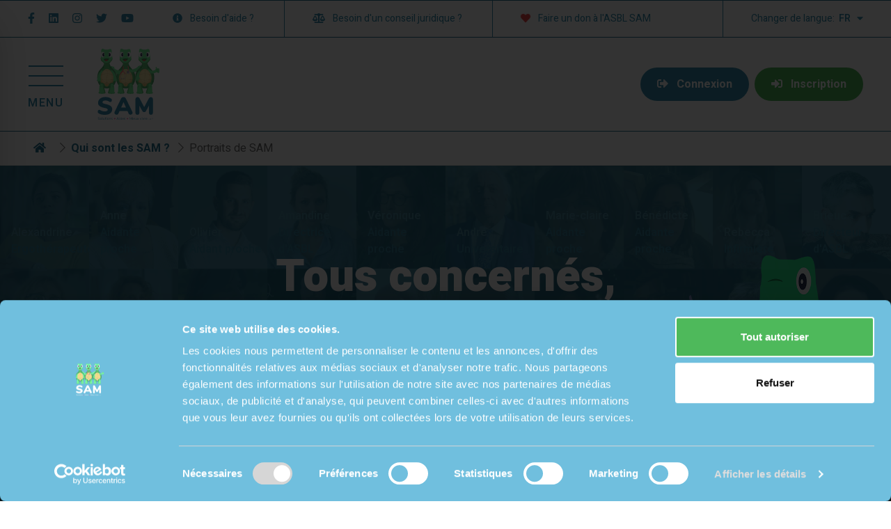

--- FILE ---
content_type: text/html; charset=utf-8
request_url: https://www.reseau-sam.be/fr/qui-sont-les-sam/portraits-de-sam?play=1
body_size: 32493
content:
<!doctype html>
<html data-n-head-ssr lang="fr-BE" data-n-head="%7B%22lang%22:%7B%22ssr%22:%22fr-BE%22%7D%7D">
  <head >
    <title>Réseau SAM</title><meta data-n-head="ssr" charset="utf-8"><meta data-n-head="ssr" name="viewport" content="width=device-width, initial-scale=1"><meta data-n-head="ssr" data-hid="description" name="description" content=""><meta data-n-head="ssr" name="format-detection" content="telephone=no"><meta data-n-head="ssr" data-hid="i18n-og" property="og:locale" content="fr_BE"><meta data-n-head="ssr" data-hid="i18n-og-alt-nl-BE" property="og:locale:alternate" content="nl_BE"><link data-n-head="ssr" rel="icon" type="image/x-icon" href="/favicon.ico"><link data-n-head="ssr" rel="sitemap" type="application/xml" href="/api/sitemap.xml"><link data-n-head="ssr" data-hid="gf-prefetch" rel="dns-prefetch" href="https://fonts.gstatic.com/"><link data-n-head="ssr" data-hid="gf-preconnect" rel="preconnect" href="https://fonts.gstatic.com/" crossorigin=""><link data-n-head="ssr" data-hid="gf-preload" rel="preload" as="style" href="https://fonts.googleapis.com/css2?family=Heebo:wght@100;300;400;500;600;700;800;900"><link data-n-head="ssr" data-hid="gf-style" rel="stylesheet" href="https://fonts.googleapis.com/css2?family=Heebo:wght@100;300;400;500;600;700;800;900"><link data-n-head="ssr" data-hid="alternate-hreflang-fr-BE" rel="alternate" href="https://www.reseau-sam.be/fr/qui-sont-les-sam/portraits-de-sam?play=1" hreflang="fr-BE"><link data-n-head="ssr" data-hid="alternate-hreflang-nl-BE" rel="alternate" href="https://www.reseau-sam.be/nl/wie-zijn-ze-sam/portraits-de-sam?play=1" hreflang="nl-BE"><script data-n-head="ssr" src="https://cdn.jsdelivr.net/npm/search-insights@2.2.1/dist/search-insights.min.js"></script><script data-n-head="ssr" data-hid="gtm-script">if(!window._gtm_init){window._gtm_init=1;(function(w,n,d,m,e,p){w[d]=(w[d]==1||n[d]=='yes'||n[d]==1||n[m]==1||(w[e]&&w[e][p]&&w[e][p]()))?1:0})(window,navigator,'doNotTrack','msDoNotTrack','external','msTrackingProtectionEnabled');(function(w,d,s,l,x,y){w[x]={};w._gtm_inject=function(i){if(w.doNotTrack||w[x][i])return;w[x][i]=1;w[l]=w[l]||[];w[l].push({'gtm.start':new Date().getTime(),event:'gtm.js'});var f=d.getElementsByTagName(s)[0],j=d.createElement(s);j.async=true;j.src='https://www.googletagmanager.com/gtm.js?id='+i;f.parentNode.insertBefore(j,f);};w[y]('GTM-KN64ZZ6')})(window,document,'script','dataLayer','_gtm_ids','_gtm_inject')}</script><script data-n-head="ssr" data-hid="maps-googleapis" src="https://maps.googleapis.com/maps/api/js?libraries=places&amp;key=AIzaSyDxonLI2R23PeAxhs6mD6oAm7L0iOQ4V-I" defer></script><script data-n-head="ssr" data-hid="sarbacane" src="https://forms.sbc36.com/form.js"></script><link rel="preload" href="/_nuxt/670431c.js" as="script"><link rel="preload" href="/_nuxt/9c00d4f.js" as="script"><link rel="preload" href="/_nuxt/f169d07.js" as="script"><link rel="preload" href="/_nuxt/d9f71ce.js" as="script"><link rel="preload" href="/_nuxt/bfd177b.js" as="script"><link rel="preload" href="/_nuxt/7603add.js" as="script"><link rel="preload" href="/_nuxt/2aee972.js" as="script"><style data-vue-ssr-id="15bbe95e:0 9d54a558:0 1af75cd5:0 19b753a3:0 b2319e28:0 7ba6ea42:0 31720e62:0 6c7aef3d:0 015788ac:0 d916ebc6:0 92dc9424:0">.svg-inline--fa,svg:not(:root).svg-inline--fa{overflow:visible}.svg-inline--fa{display:inline-block;font-size:inherit;height:1em;vertical-align:-.125em}.svg-inline--fa.fa-lg{vertical-align:-.225em}.svg-inline--fa.fa-w-1{width:.0625em}.svg-inline--fa.fa-w-2{width:.125em}.svg-inline--fa.fa-w-3{width:.1875em}.svg-inline--fa.fa-w-4{width:.25em}.svg-inline--fa.fa-w-5{width:.3125em}.svg-inline--fa.fa-w-6{width:.375em}.svg-inline--fa.fa-w-7{width:.4375em}.svg-inline--fa.fa-w-8{width:.5em}.svg-inline--fa.fa-w-9{width:.5625em}.svg-inline--fa.fa-w-10{width:.625em}.svg-inline--fa.fa-w-11{width:.6875em}.svg-inline--fa.fa-w-12{width:.75em}.svg-inline--fa.fa-w-13{width:.8125em}.svg-inline--fa.fa-w-14{width:.875em}.svg-inline--fa.fa-w-15{width:.9375em}.svg-inline--fa.fa-w-16{width:1em}.svg-inline--fa.fa-w-17{width:1.0625em}.svg-inline--fa.fa-w-18{width:1.125em}.svg-inline--fa.fa-w-19{width:1.1875em}.svg-inline--fa.fa-w-20{width:1.25em}.svg-inline--fa.fa-pull-left{margin-right:.3em;width:auto}.svg-inline--fa.fa-pull-right{margin-left:.3em;width:auto}.svg-inline--fa.fa-border{height:1.5em}.svg-inline--fa.fa-li{width:2em}.svg-inline--fa.fa-fw{width:1.25em}.fa-layers svg.svg-inline--fa{bottom:0;left:0;margin:auto;position:absolute;right:0;top:0}.fa-layers{display:inline-block;height:1em;position:relative;text-align:center;vertical-align:-.125em;width:1em}.fa-layers svg.svg-inline--fa{transform-origin:center center}.fa-layers-counter,.fa-layers-text{display:inline-block;position:absolute;text-align:center}.fa-layers-text{left:50%;top:50%;transform:translate(-50%,-50%);transform-origin:center center}.fa-layers-counter{background-color:#ff253a;border-radius:1em;box-sizing:border-box;color:#fff;height:1.5em;line-height:1;max-width:5em;min-width:1.5em;overflow:hidden;padding:.25em;right:0;text-overflow:ellipsis;top:0;transform:scale(.25);transform-origin:top right}.fa-layers-bottom-right{bottom:0;right:0;top:auto;transform:scale(.25);transform-origin:bottom right}.fa-layers-bottom-left{bottom:0;left:0;right:auto;top:auto;transform:scale(.25);transform-origin:bottom left}.fa-layers-top-right{right:0;top:0;transform:scale(.25);transform-origin:top right}.fa-layers-top-left{left:0;right:auto;top:0;transform:scale(.25);transform-origin:top left}.fa-lg{font-size:1.33333em;line-height:.75em;vertical-align:-.0667em}.fa-xs{font-size:.75em}.fa-sm{font-size:.875em}.fa-1x{font-size:1em}.fa-2x{font-size:2em}.fa-3x{font-size:3em}.fa-4x{font-size:4em}.fa-5x{font-size:5em}.fa-6x{font-size:6em}.fa-7x{font-size:7em}.fa-8x{font-size:8em}.fa-9x{font-size:9em}.fa-10x{font-size:10em}.fa-fw{text-align:center;width:1.25em}.fa-ul{list-style-type:none;margin-left:2.5em;padding-left:0}.fa-ul>li{position:relative}.fa-li{left:-2em;position:absolute;text-align:center;width:2em;line-height:inherit}.fa-border{border:.08em solid #eee;border-radius:.1em;padding:.2em .25em .15em}.fa-pull-left{float:left}.fa-pull-right{float:right}.fa.fa-pull-left,.fab.fa-pull-left,.fal.fa-pull-left,.far.fa-pull-left,.fas.fa-pull-left{margin-right:.3em}.fa.fa-pull-right,.fab.fa-pull-right,.fal.fa-pull-right,.far.fa-pull-right,.fas.fa-pull-right{margin-left:.3em}.fa-spin{-webkit-animation:fa-spin 2s linear infinite;animation:fa-spin 2s linear infinite}.fa-pulse{-webkit-animation:fa-spin 1s steps(8) infinite;animation:fa-spin 1s steps(8) infinite}@-webkit-keyframes fa-spin{0%{transform:rotate(0deg)}to{transform:rotate(1turn)}}@keyframes fa-spin{0%{transform:rotate(0deg)}to{transform:rotate(1turn)}}.fa-rotate-90{-ms-filter:"progid:DXImageTransform.Microsoft.BasicImage(rotation=1)";transform:rotate(90deg)}.fa-rotate-180{-ms-filter:"progid:DXImageTransform.Microsoft.BasicImage(rotation=2)";transform:rotate(180deg)}.fa-rotate-270{-ms-filter:"progid:DXImageTransform.Microsoft.BasicImage(rotation=3)";transform:rotate(270deg)}.fa-flip-horizontal{-ms-filter:"progid:DXImageTransform.Microsoft.BasicImage(rotation=0, mirror=1)";transform:scaleX(-1)}.fa-flip-vertical{transform:scaleY(-1)}.fa-flip-both,.fa-flip-horizontal.fa-flip-vertical,.fa-flip-vertical{-ms-filter:"progid:DXImageTransform.Microsoft.BasicImage(rotation=2, mirror=1)"}.fa-flip-both,.fa-flip-horizontal.fa-flip-vertical{transform:scale(-1)}:root .fa-flip-both,:root .fa-flip-horizontal,:root .fa-flip-vertical,:root .fa-rotate-90,:root .fa-rotate-180,:root .fa-rotate-270{filter:none}.fa-stack{display:inline-block;height:2em;position:relative;width:2.5em}.fa-stack-1x,.fa-stack-2x{bottom:0;left:0;margin:auto;position:absolute;right:0;top:0}.svg-inline--fa.fa-stack-1x{height:1em;width:1.25em}.svg-inline--fa.fa-stack-2x{height:2em;width:2.5em}.fa-inverse{color:#fff}.sr-only{border:0;clip:rect(0,0,0,0);height:1px;margin:-1px;overflow:hidden;padding:0;position:absolute;width:1px}.sr-only-focusable:active,.sr-only-focusable:focus{clip:auto;height:auto;margin:0;overflow:visible;position:static;width:auto}.svg-inline--fa .fa-primary{fill:var(--fa-primary-color,currentColor);opacity:1;opacity:var(--fa-primary-opacity,1)}.svg-inline--fa .fa-secondary{fill:var(--fa-secondary-color,currentColor)}.svg-inline--fa .fa-secondary,.svg-inline--fa.fa-swap-opacity .fa-primary{opacity:.4;opacity:var(--fa-secondary-opacity,.4)}.svg-inline--fa.fa-swap-opacity .fa-secondary{opacity:1;opacity:var(--fa-primary-opacity,1)}.svg-inline--fa mask .fa-primary,.svg-inline--fa mask .fa-secondary{fill:#000}.fad.fa-inverse{color:#fff}
/*! tailwindcss v3.3.5 | MIT License | https://tailwindcss.com*//*
1. Prevent padding and border from affecting element width. (https://github.com/mozdevs/cssremedy/issues/4)
2. Allow adding a border to an element by just adding a border-width. (https://github.com/tailwindcss/tailwindcss/pull/116)
*/

*,
::before,
::after {
  box-sizing: border-box; /* 1 */
  border-width: 0; /* 2 */
  border-style: solid; /* 2 */
  border-color: #e5e7eb; /* 2 */
}

::before,
::after {
  --tw-content: '';
}

/*
1. Use a consistent sensible line-height in all browsers.
2. Prevent adjustments of font size after orientation changes in iOS.
3. Use a more readable tab size.
4. Use the user's configured `sans` font-family by default.
5. Use the user's configured `sans` font-feature-settings by default.
6. Use the user's configured `sans` font-variation-settings by default.
*/

html {
  line-height: 1.5; /* 1 */
  -webkit-text-size-adjust: 100%; /* 2 */
  -moz-tab-size: 4; /* 3 */
  -o-tab-size: 4;
     tab-size: 4; /* 3 */
  font-family: Heebo, sans-serif; /* 4 */
  font-feature-settings: normal; /* 5 */
  font-variation-settings: normal; /* 6 */
}

/*
1. Remove the margin in all browsers.
2. Inherit line-height from `html` so users can set them as a class directly on the `html` element.
*/

body {
  margin: 0; /* 1 */
  line-height: inherit; /* 2 */
}

/*
1. Add the correct height in Firefox.
2. Correct the inheritance of border color in Firefox. (https://bugzilla.mozilla.org/show_bug.cgi?id=190655)
3. Ensure horizontal rules are visible by default.
*/

hr {
  height: 0; /* 1 */
  color: inherit; /* 2 */
  border-top-width: 1px; /* 3 */
}

/*
Add the correct text decoration in Chrome, Edge, and Safari.
*/

abbr:where([title]) {
  -webkit-text-decoration: underline dotted;
          text-decoration: underline dotted;
}

/*
Remove the default font size and weight for headings.
*/

h1,
h2,
h3,
h4,
h5,
h6 {
  font-size: inherit;
  font-weight: inherit;
}

/*
Reset links to optimize for opt-in styling instead of opt-out.
*/

a {
  color: inherit;
  text-decoration: inherit;
}

/*
Add the correct font weight in Edge and Safari.
*/

b,
strong {
  font-weight: bolder;
}

/*
1. Use the user's configured `mono` font family by default.
2. Correct the odd `em` font sizing in all browsers.
*/

code,
kbd,
samp,
pre {
  font-family: ui-monospace, SFMono-Regular, Menlo, Monaco, Consolas, "Liberation Mono", "Courier New", monospace; /* 1 */
  font-size: 1em; /* 2 */
}

/*
Add the correct font size in all browsers.
*/

small {
  font-size: 80%;
}

/*
Prevent `sub` and `sup` elements from affecting the line height in all browsers.
*/

sub,
sup {
  font-size: 75%;
  line-height: 0;
  position: relative;
  vertical-align: baseline;
}

sub {
  bottom: -0.25em;
}

sup {
  top: -0.5em;
}

/*
1. Remove text indentation from table contents in Chrome and Safari. (https://bugs.chromium.org/p/chromium/issues/detail?id=999088, https://bugs.webkit.org/show_bug.cgi?id=201297)
2. Correct table border color inheritance in all Chrome and Safari. (https://bugs.chromium.org/p/chromium/issues/detail?id=935729, https://bugs.webkit.org/show_bug.cgi?id=195016)
3. Remove gaps between table borders by default.
*/

table {
  text-indent: 0; /* 1 */
  border-color: inherit; /* 2 */
  border-collapse: collapse; /* 3 */
}

/*
1. Change the font styles in all browsers.
2. Remove the margin in Firefox and Safari.
3. Remove default padding in all browsers.
*/

button,
input,
optgroup,
select,
textarea {
  font-family: inherit; /* 1 */
  font-feature-settings: inherit; /* 1 */
  font-variation-settings: inherit; /* 1 */
  font-size: 100%; /* 1 */
  font-weight: inherit; /* 1 */
  line-height: inherit; /* 1 */
  color: inherit; /* 1 */
  margin: 0; /* 2 */
  padding: 0; /* 3 */
}

/*
Remove the inheritance of text transform in Edge and Firefox.
*/

button,
select {
  text-transform: none;
}

/*
1. Correct the inability to style clickable types in iOS and Safari.
2. Remove default button styles.
*/

button,
[type='button'],
[type='reset'],
[type='submit'] {
  -webkit-appearance: button; /* 1 */
  background-color: transparent; /* 2 */
  background-image: none; /* 2 */
}

/*
Use the modern Firefox focus style for all focusable elements.
*/

:-moz-focusring {
  outline: auto;
}

/*
Remove the additional `:invalid` styles in Firefox. (https://github.com/mozilla/gecko-dev/blob/2f9eacd9d3d995c937b4251a5557d95d494c9be1/layout/style/res/forms.css#L728-L737)
*/

:-moz-ui-invalid {
  box-shadow: none;
}

/*
Add the correct vertical alignment in Chrome and Firefox.
*/

progress {
  vertical-align: baseline;
}

/*
Correct the cursor style of increment and decrement buttons in Safari.
*/

::-webkit-inner-spin-button,
::-webkit-outer-spin-button {
  height: auto;
}

/*
1. Correct the odd appearance in Chrome and Safari.
2. Correct the outline style in Safari.
*/

[type='search'] {
  -webkit-appearance: textfield; /* 1 */
  outline-offset: -2px; /* 2 */
}

/*
Remove the inner padding in Chrome and Safari on macOS.
*/

::-webkit-search-decoration {
  -webkit-appearance: none;
}

/*
1. Correct the inability to style clickable types in iOS and Safari.
2. Change font properties to `inherit` in Safari.
*/

::-webkit-file-upload-button {
  -webkit-appearance: button; /* 1 */
  font: inherit; /* 2 */
}

/*
Add the correct display in Chrome and Safari.
*/

summary {
  display: list-item;
}

/*
Removes the default spacing and border for appropriate elements.
*/

blockquote,
dl,
dd,
h1,
h2,
h3,
h4,
h5,
h6,
hr,
figure,
p,
pre {
  margin: 0;
}

fieldset {
  margin: 0;
  padding: 0;
}

legend {
  padding: 0;
}

ol,
ul,
menu {
  list-style: none;
  margin: 0;
  padding: 0;
}

/*
Reset default styling for dialogs.
*/
dialog {
  padding: 0;
}

/*
Prevent resizing textareas horizontally by default.
*/

textarea {
  resize: vertical;
}

/*
1. Reset the default placeholder opacity in Firefox. (https://github.com/tailwindlabs/tailwindcss/issues/3300)
2. Set the default placeholder color to the user's configured gray 400 color.
*/

input::-moz-placeholder, textarea::-moz-placeholder {
  opacity: 1; /* 1 */
  color: #9ca3af; /* 2 */
}

input:-ms-input-placeholder, textarea:-ms-input-placeholder {
  opacity: 1; /* 1 */
  color: #9ca3af; /* 2 */
}

input::placeholder,
textarea::placeholder {
  opacity: 1; /* 1 */
  color: #9ca3af; /* 2 */
}

/*
Set the default cursor for buttons.
*/

button,
[role="button"] {
  cursor: pointer;
}

/*
Make sure disabled buttons don't get the pointer cursor.
*/
:disabled {
  cursor: default;
}

/*
1. Make replaced elements `display: block` by default. (https://github.com/mozdevs/cssremedy/issues/14)
2. Add `vertical-align: middle` to align replaced elements more sensibly by default. (https://github.com/jensimmons/cssremedy/issues/14#issuecomment-634934210)
   This can trigger a poorly considered lint error in some tools but is included by design.
*/

img,
svg,
video,
canvas,
audio,
iframe,
embed,
object {
  display: block; /* 1 */
  vertical-align: middle; /* 2 */
}

/*
Constrain images and videos to the parent width and preserve their intrinsic aspect ratio. (https://github.com/mozdevs/cssremedy/issues/14)
*/

img,
video {
  max-width: 100%;
  height: auto;
}

/* Make elements with the HTML hidden attribute stay hidden by default */
[hidden] {
  display: none;
}*, ::before, ::after{--tw-border-spacing-x:0;--tw-border-spacing-y:0;--tw-translate-x:0;--tw-translate-y:0;--tw-rotate:0;--tw-skew-x:0;--tw-skew-y:0;--tw-scale-x:1;--tw-scale-y:1;--tw-pan-x: ;--tw-pan-y: ;--tw-pinch-zoom: ;--tw-scroll-snap-strictness:proximity;--tw-gradient-from-position: ;--tw-gradient-via-position: ;--tw-gradient-to-position: ;--tw-ordinal: ;--tw-slashed-zero: ;--tw-numeric-figure: ;--tw-numeric-spacing: ;--tw-numeric-fraction: ;--tw-ring-inset: ;--tw-ring-offset-width:0px;--tw-ring-offset-color:#fff;--tw-ring-color:rgb(59 130 246 / 0.5);--tw-ring-offset-shadow:0 0 #0000;--tw-ring-shadow:0 0 #0000;--tw-shadow:0 0 #0000;--tw-shadow-colored:0 0 #0000;--tw-blur: ;--tw-brightness: ;--tw-contrast: ;--tw-grayscale: ;--tw-hue-rotate: ;--tw-invert: ;--tw-saturate: ;--tw-sepia: ;--tw-drop-shadow: ;--tw-backdrop-blur: ;--tw-backdrop-brightness: ;--tw-backdrop-contrast: ;--tw-backdrop-grayscale: ;--tw-backdrop-hue-rotate: ;--tw-backdrop-invert: ;--tw-backdrop-opacity: ;--tw-backdrop-saturate: ;--tw-backdrop-sepia: ;}::-webkit-backdrop{--tw-border-spacing-x:0;--tw-border-spacing-y:0;--tw-translate-x:0;--tw-translate-y:0;--tw-rotate:0;--tw-skew-x:0;--tw-skew-y:0;--tw-scale-x:1;--tw-scale-y:1;--tw-pan-x: ;--tw-pan-y: ;--tw-pinch-zoom: ;--tw-scroll-snap-strictness:proximity;--tw-gradient-from-position: ;--tw-gradient-via-position: ;--tw-gradient-to-position: ;--tw-ordinal: ;--tw-slashed-zero: ;--tw-numeric-figure: ;--tw-numeric-spacing: ;--tw-numeric-fraction: ;--tw-ring-inset: ;--tw-ring-offset-width:0px;--tw-ring-offset-color:#fff;--tw-ring-color:rgb(59 130 246 / 0.5);--tw-ring-offset-shadow:0 0 #0000;--tw-ring-shadow:0 0 #0000;--tw-shadow:0 0 #0000;--tw-shadow-colored:0 0 #0000;--tw-blur: ;--tw-brightness: ;--tw-contrast: ;--tw-grayscale: ;--tw-hue-rotate: ;--tw-invert: ;--tw-saturate: ;--tw-sepia: ;--tw-drop-shadow: ;--tw-backdrop-blur: ;--tw-backdrop-brightness: ;--tw-backdrop-contrast: ;--tw-backdrop-grayscale: ;--tw-backdrop-hue-rotate: ;--tw-backdrop-invert: ;--tw-backdrop-opacity: ;--tw-backdrop-saturate: ;--tw-backdrop-sepia: ;}::backdrop{--tw-border-spacing-x:0;--tw-border-spacing-y:0;--tw-translate-x:0;--tw-translate-y:0;--tw-rotate:0;--tw-skew-x:0;--tw-skew-y:0;--tw-scale-x:1;--tw-scale-y:1;--tw-pan-x: ;--tw-pan-y: ;--tw-pinch-zoom: ;--tw-scroll-snap-strictness:proximity;--tw-gradient-from-position: ;--tw-gradient-via-position: ;--tw-gradient-to-position: ;--tw-ordinal: ;--tw-slashed-zero: ;--tw-numeric-figure: ;--tw-numeric-spacing: ;--tw-numeric-fraction: ;--tw-ring-inset: ;--tw-ring-offset-width:0px;--tw-ring-offset-color:#fff;--tw-ring-color:rgb(59 130 246 / 0.5);--tw-ring-offset-shadow:0 0 #0000;--tw-ring-shadow:0 0 #0000;--tw-shadow:0 0 #0000;--tw-shadow-colored:0 0 #0000;--tw-blur: ;--tw-brightness: ;--tw-contrast: ;--tw-grayscale: ;--tw-hue-rotate: ;--tw-invert: ;--tw-saturate: ;--tw-sepia: ;--tw-drop-shadow: ;--tw-backdrop-blur: ;--tw-backdrop-brightness: ;--tw-backdrop-contrast: ;--tw-backdrop-grayscale: ;--tw-backdrop-hue-rotate: ;--tw-backdrop-invert: ;--tw-backdrop-opacity: ;--tw-backdrop-saturate: ;--tw-backdrop-sepia: ;}.container{width:100%;}@media (min-width: 640px){.container{max-width:640px;}}@media (min-width: 768px){.container{max-width:768px;}}@media (min-width: 1024px){.container{max-width:1024px;}}@media (min-width: 1280px){.container{max-width:1280px;}}@media (min-width: 1540px){.container{max-width:1540px;}}@media (min-width: 1920px){.container{max-width:1920px;}}.sr-only{position:absolute;width:1px;height:1px;padding:0;margin:-1px;overflow:hidden;clip:rect(0, 0, 0, 0);white-space:nowrap;border-width:0;}.pointer-events-none{pointer-events:none;}.pointer-events-auto{pointer-events:auto;}.visible{visibility:visible;}.invisible{visibility:hidden;}.static{position:static;}.fixed{position:fixed;}.absolute{position:absolute;}.\!relative{position:relative !important;}.relative{position:relative;}.inset-0{inset:0px;}.-bottom-0{bottom:-0px;}.-bottom-0\.5{bottom:-0.125rem;}.-bottom-12{bottom:-3rem;}.-bottom-14{bottom:-3.5rem;}.-left-1\/2{left:-50%;}.-right-12{right:-3rem;}.-right-2{right:-0.5rem;}.-top-10{top:-2.5rem;}.-top-2{top:-0.5rem;}.bottom-0{bottom:0px;}.bottom-12{bottom:3rem;}.bottom-2{bottom:0.5rem;}.left-0{left:0px;}.left-1\/2{left:50%;}.left-10{left:2.5rem;}.left-16{left:4rem;}.left-2{left:0.5rem;}.left-4{left:1rem;}.left-5{left:1.25rem;}.left-6{left:1.5rem;}.left-8{left:2rem;}.left-\[115\%\]{left:115%;}.left-\[97px\]{left:97px;}.right-0{right:0px;}.right-12{right:3rem;}.right-3{right:0.75rem;}.right-4{right:1rem;}.right-5{right:1.25rem;}.right-\[12\%\]{right:12%;}.right-\[5px\]{right:5px;}.top-0{top:0px;}.top-1\/2{top:50%;}.top-1\/3{top:33.333333%;}.top-1\/4{top:25%;}.top-10{top:2.5rem;}.top-12{top:3rem;}.top-3{top:0.75rem;}.top-36{top:9rem;}.top-5{top:1.25rem;}.top-8{top:2rem;}.top-\[116px\]{top:116px;}.top-\[5\%\]{top:5%;}.top-\[76px\]{top:76px;}.top-full{top:100%;}.\!z-\[99999\]{z-index:99999 !important;}.z-10{z-index:10;}.z-20{z-index:20;}.z-30{z-index:30;}.z-40{z-index:40;}.z-50{z-index:50;}.z-\[100000\]{z-index:100000;}.z-\[100\]{z-index:100;}.z-\[10\]{z-index:10;}.z-\[110\]{z-index:110;}.z-\[20\]{z-index:20;}.z-\[40\]{z-index:40;}.z-\[50\]{z-index:50;}.z-\[70\]{z-index:70;}.z-\[80\]{z-index:80;}.z-\[90\]{z-index:90;}.z-\[999999\]{z-index:999999;}.z-\[99999\]{z-index:99999;}.z-\[9999\]{z-index:9999;}.order-1{order:1;}.order-10{order:10;}.order-2{order:2;}.order-3{order:3;}.order-4{order:4;}.order-5{order:5;}.col-span-1{grid-column:span 1 / span 1;}.col-span-10{grid-column:span 10 / span 10;}.col-span-12{grid-column:span 12 / span 12;}.col-span-2{grid-column:span 2 / span 2;}.col-span-3{grid-column:span 3 / span 3;}.col-span-4{grid-column:span 4 / span 4;}.col-span-8{grid-column:span 8 / span 8;}.col-span-full{grid-column:1 / -1;}.col-start-1{grid-column-start:1;}.col-start-2{grid-column-start:2;}.col-start-3{grid-column-start:3;}.col-start-4{grid-column-start:4;}.col-start-7{grid-column-start:7;}.col-start-8{grid-column-start:8;}.col-end-10{grid-column-end:10;}.col-end-11{grid-column-end:11;}.col-end-12{grid-column-end:12;}.col-end-13{grid-column-end:13;}.col-end-6{grid-column-end:6;}.col-end-7{grid-column-end:7;}.row-span-2{grid-row:span 2 / span 2;}.float-right{float:right;}.\!m-0{margin:0px !important;}.m-0{margin:0px;}.m-1{margin:0.25rem;}.m-8{margin:2rem;}.mx-0{margin-left:0px;margin-right:0px;}.mx-1{margin-left:0.25rem;margin-right:0.25rem;}.mx-10{margin-left:2.5rem;margin-right:2.5rem;}.mx-12{margin-left:3rem;margin-right:3rem;}.mx-2{margin-left:0.5rem;margin-right:0.5rem;}.mx-3{margin-left:0.75rem;margin-right:0.75rem;}.mx-4{margin-left:1rem;margin-right:1rem;}.mx-auto{margin-left:auto;margin-right:auto;}.my-1{margin-top:0.25rem;margin-bottom:0.25rem;}.my-10{margin-top:2.5rem;margin-bottom:2.5rem;}.my-12{margin-top:3rem;margin-bottom:3rem;}.my-14{margin-top:3.5rem;margin-bottom:3.5rem;}.my-16{margin-top:4rem;margin-bottom:4rem;}.my-2{margin-top:0.5rem;margin-bottom:0.5rem;}.my-24{margin-top:6rem;margin-bottom:6rem;}.my-4{margin-top:1rem;margin-bottom:1rem;}.my-5{margin-top:1.25rem;margin-bottom:1.25rem;}.my-6{margin-top:1.5rem;margin-bottom:1.5rem;}.my-8{margin-top:2rem;margin-bottom:2rem;}.\!mb-0{margin-bottom:0px !important;}.\!mb-2{margin-bottom:0.5rem !important;}.\!mr-0{margin-right:0px !important;}.\!mt-0{margin-top:0px !important;}.\!mt-2{margin-top:0.5rem !important;}.-mb-5{margin-bottom:-1.25rem;}.-mb-px{margin-bottom:-1px;}.-ml-px{margin-left:-1px;}.-mr-0{margin-right:-0px;}.-mr-1{margin-right:-0.25rem;}.-mr-8{margin-right:-2rem;}.-mt-1{margin-top:-0.25rem;}.-mt-px{margin-top:-1px;}.mb-0{margin-bottom:0px;}.mb-1{margin-bottom:0.25rem;}.mb-10{margin-bottom:2.5rem;}.mb-12{margin-bottom:3rem;}.mb-16{margin-bottom:4rem;}.mb-2{margin-bottom:0.5rem;}.mb-20{margin-bottom:5rem;}.mb-24{margin-bottom:6rem;}.mb-3{margin-bottom:0.75rem;}.mb-4{margin-bottom:1rem;}.mb-40{margin-bottom:10rem;}.mb-5{margin-bottom:1.25rem;}.mb-6{margin-bottom:1.5rem;}.mb-8{margin-bottom:2rem;}.mb-\[130px\]{margin-bottom:130px;}.mb-\[22px\]{margin-bottom:22px;}.mb-\[75px\]{margin-bottom:75px;}.ml-1{margin-left:0.25rem;}.ml-10{margin-left:2.5rem;}.ml-2{margin-left:0.5rem;}.ml-3{margin-left:0.75rem;}.ml-4{margin-left:1rem;}.ml-5{margin-left:1.25rem;}.ml-8{margin-left:2rem;}.ml-auto{margin-left:auto;}.mr-12{margin-right:3rem;}.mr-2{margin-right:0.5rem;}.mr-3{margin-right:0.75rem;}.mr-4{margin-right:1rem;}.mr-6{margin-right:1.5rem;}.mr-8{margin-right:2rem;}.mr-auto{margin-right:auto;}.mt-1{margin-top:0.25rem;}.mt-10{margin-top:2.5rem;}.mt-12{margin-top:3rem;}.mt-16{margin-top:4rem;}.mt-2{margin-top:0.5rem;}.mt-2\.5{margin-top:0.625rem;}.mt-3{margin-top:0.75rem;}.mt-32{margin-top:8rem;}.mt-4{margin-top:1rem;}.mt-5{margin-top:1.25rem;}.mt-6{margin-top:1.5rem;}.mt-8{margin-top:2rem;}.mt-auto{margin-top:auto;}.block{display:block;}.inline-block{display:inline-block;}.inline{display:inline;}.flex{display:flex;}.inline-flex{display:inline-flex;}.table{display:table;}.grid{display:grid;}.contents{display:contents;}.hidden{display:none;}.aspect-square{aspect-ratio:1 / 1;}.aspect-video{aspect-ratio:16 / 9;}.h-0{height:0px;}.h-1{height:0.25rem;}.h-10{height:2.5rem;}.h-12{height:3rem;}.h-14{height:3.5rem;}.h-16{height:4rem;}.h-2{height:0.5rem;}.h-20{height:5rem;}.h-24{height:6rem;}.h-3{height:0.75rem;}.h-3\/4{height:75%;}.h-32{height:8rem;}.h-4{height:1rem;}.h-40{height:10rem;}.h-48{height:12rem;}.h-5{height:1.25rem;}.h-52{height:13rem;}.h-56{height:14rem;}.h-6{height:1.5rem;}.h-64{height:16rem;}.h-7{height:1.75rem;}.h-8{height:2rem;}.h-80{height:20rem;}.h-9{height:2.25rem;}.h-96{height:24rem;}.h-\[19px\]{height:19px;}.h-\[300px\]{height:300px;}.h-\[48px\]{height:48px;}.h-\[600px\]{height:600px;}.h-\[90\%\]{height:90%;}.h-\[90px\]{height:90px;}.h-auto{height:auto;}.h-full{height:100%;}.h-px{height:1px;}.h-screen{height:100vh;}.max-h-\[200px\]{max-height:200px;}.max-h-\[250px\]{max-height:250px;}.max-h-\[30vh\]{max-height:30vh;}.max-h-\[525px\]{max-height:525px;}.min-h-\[105px\]{min-height:105px;}.min-h-\[250px\]{min-height:250px;}.min-h-full{min-height:100%;}.min-h-screen{min-height:100vh;}.\!w-10{width:2.5rem !important;}.w-0{width:0px;}.w-1\/12{width:8.333333%;}.w-1\/2{width:50%;}.w-1\/3{width:33.333333%;}.w-1\/4{width:25%;}.w-10{width:2.5rem;}.w-10\/12{width:83.333333%;}.w-12{width:3rem;}.w-14{width:3.5rem;}.w-16{width:4rem;}.w-2{width:0.5rem;}.w-2\/3{width:66.666667%;}.w-20{width:5rem;}.w-24{width:6rem;}.w-3{width:0.75rem;}.w-3\/4{width:75%;}.w-3\/5{width:60%;}.w-3\/6{width:50%;}.w-32{width:8rem;}.w-36{width:9rem;}.w-4{width:1rem;}.w-40{width:10rem;}.w-48{width:12rem;}.w-5{width:1.25rem;}.w-6{width:1.5rem;}.w-60{width:15rem;}.w-64{width:16rem;}.w-72{width:18rem;}.w-8{width:2rem;}.w-80{width:20rem;}.w-96{width:24rem;}.w-\[130px\]{width:130px;}.w-\[19px\]{width:19px;}.w-\[250px\]{width:250px;}.w-\[300px\]{width:300px;}.w-\[53\%\]{width:53%;}.w-\[80\%\]{width:80%;}.w-\[90px\]{width:90px;}.w-\[95\%\]{width:95%;}.w-full{width:100%;}.w-max{width:-webkit-max-content;width:-moz-max-content;width:max-content;}.w-min{width:-webkit-min-content;width:-moz-min-content;width:min-content;}.w-px{width:1px;}.w-screen{width:100vw;}.min-w-\[120px\]{min-width:120px;}.min-w-\[350px\]{min-width:350px;}.max-w-4xl{max-width:56rem;}.max-w-\[150px\]{max-width:150px;}.max-w-\[200px\]{max-width:200px;}.max-w-\[28rem\]{max-width:28rem;}.max-w-\[40\%\]{max-width:40%;}.max-w-\[60\%\]{max-width:60%;}.max-w-full{max-width:100%;}.max-w-lg{max-width:32rem;}.max-w-md{max-width:28rem;}.max-w-screen-2xl{max-width:1540px;}.max-w-screen-3xl{max-width:1920px;}.max-w-screen-lg{max-width:1024px;}.max-w-screen-xl{max-width:1280px;}.max-w-sm{max-width:24rem;}.flex-1{flex:1 1 0%;}.flex-shrink-0{flex-shrink:0;}.flex-grow{flex-grow:1;}.-translate-x-1\/2{--tw-translate-x:-50%;transform:translate(var(--tw-translate-x), var(--tw-translate-y)) rotate(var(--tw-rotate)) skewX(var(--tw-skew-x)) skewY(var(--tw-skew-y)) scaleX(var(--tw-scale-x)) scaleY(var(--tw-scale-y));}.-translate-x-4{--tw-translate-x:-1rem;transform:translate(var(--tw-translate-x), var(--tw-translate-y)) rotate(var(--tw-rotate)) skewX(var(--tw-skew-x)) skewY(var(--tw-skew-y)) scaleX(var(--tw-scale-x)) scaleY(var(--tw-scale-y));}.-translate-x-5{--tw-translate-x:-1.25rem;transform:translate(var(--tw-translate-x), var(--tw-translate-y)) rotate(var(--tw-rotate)) skewX(var(--tw-skew-x)) skewY(var(--tw-skew-y)) scaleX(var(--tw-scale-x)) scaleY(var(--tw-scale-y));}.-translate-x-6{--tw-translate-x:-1.5rem;transform:translate(var(--tw-translate-x), var(--tw-translate-y)) rotate(var(--tw-rotate)) skewX(var(--tw-skew-x)) skewY(var(--tw-skew-y)) scaleX(var(--tw-scale-x)) scaleY(var(--tw-scale-y));}.-translate-x-7{--tw-translate-x:-1.75rem;transform:translate(var(--tw-translate-x), var(--tw-translate-y)) rotate(var(--tw-rotate)) skewX(var(--tw-skew-x)) skewY(var(--tw-skew-y)) scaleX(var(--tw-scale-x)) scaleY(var(--tw-scale-y));}.-translate-x-72{--tw-translate-x:-18rem;transform:translate(var(--tw-translate-x), var(--tw-translate-y)) rotate(var(--tw-rotate)) skewX(var(--tw-skew-x)) skewY(var(--tw-skew-y)) scaleX(var(--tw-scale-x)) scaleY(var(--tw-scale-y));}.-translate-x-full{--tw-translate-x:-100%;transform:translate(var(--tw-translate-x), var(--tw-translate-y)) rotate(var(--tw-rotate)) skewX(var(--tw-skew-x)) skewY(var(--tw-skew-y)) scaleX(var(--tw-scale-x)) scaleY(var(--tw-scale-y));}.-translate-y-1{--tw-translate-y:-0.25rem;transform:translate(var(--tw-translate-x), var(--tw-translate-y)) rotate(var(--tw-rotate)) skewX(var(--tw-skew-x)) skewY(var(--tw-skew-y)) scaleX(var(--tw-scale-x)) scaleY(var(--tw-scale-y));}.-translate-y-1\/2{--tw-translate-y:-50%;transform:translate(var(--tw-translate-x), var(--tw-translate-y)) rotate(var(--tw-rotate)) skewX(var(--tw-skew-x)) skewY(var(--tw-skew-y)) scaleX(var(--tw-scale-x)) scaleY(var(--tw-scale-y));}.-translate-y-2{--tw-translate-y:-0.5rem;transform:translate(var(--tw-translate-x), var(--tw-translate-y)) rotate(var(--tw-rotate)) skewX(var(--tw-skew-x)) skewY(var(--tw-skew-y)) scaleX(var(--tw-scale-x)) scaleY(var(--tw-scale-y));}.-translate-y-3{--tw-translate-y:-0.75rem;transform:translate(var(--tw-translate-x), var(--tw-translate-y)) rotate(var(--tw-rotate)) skewX(var(--tw-skew-x)) skewY(var(--tw-skew-y)) scaleX(var(--tw-scale-x)) scaleY(var(--tw-scale-y));}.-translate-y-4{--tw-translate-y:-1rem;transform:translate(var(--tw-translate-x), var(--tw-translate-y)) rotate(var(--tw-rotate)) skewX(var(--tw-skew-x)) skewY(var(--tw-skew-y)) scaleX(var(--tw-scale-x)) scaleY(var(--tw-scale-y));}.-translate-y-5{--tw-translate-y:-1.25rem;transform:translate(var(--tw-translate-x), var(--tw-translate-y)) rotate(var(--tw-rotate)) skewX(var(--tw-skew-x)) skewY(var(--tw-skew-y)) scaleX(var(--tw-scale-x)) scaleY(var(--tw-scale-y));}.-translate-y-full{--tw-translate-y:-100%;transform:translate(var(--tw-translate-x), var(--tw-translate-y)) rotate(var(--tw-rotate)) skewX(var(--tw-skew-x)) skewY(var(--tw-skew-y)) scaleX(var(--tw-scale-x)) scaleY(var(--tw-scale-y));}.translate-x-0{--tw-translate-x:0px;transform:translate(var(--tw-translate-x), var(--tw-translate-y)) rotate(var(--tw-rotate)) skewX(var(--tw-skew-x)) skewY(var(--tw-skew-y)) scaleX(var(--tw-scale-x)) scaleY(var(--tw-scale-y));}.translate-x-1{--tw-translate-x:0.25rem;transform:translate(var(--tw-translate-x), var(--tw-translate-y)) rotate(var(--tw-rotate)) skewX(var(--tw-skew-x)) skewY(var(--tw-skew-y)) scaleX(var(--tw-scale-x)) scaleY(var(--tw-scale-y));}.translate-x-2{--tw-translate-x:0.5rem;transform:translate(var(--tw-translate-x), var(--tw-translate-y)) rotate(var(--tw-rotate)) skewX(var(--tw-skew-x)) skewY(var(--tw-skew-y)) scaleX(var(--tw-scale-x)) scaleY(var(--tw-scale-y));}.translate-x-5{--tw-translate-x:1.25rem;transform:translate(var(--tw-translate-x), var(--tw-translate-y)) rotate(var(--tw-rotate)) skewX(var(--tw-skew-x)) skewY(var(--tw-skew-y)) scaleX(var(--tw-scale-x)) scaleY(var(--tw-scale-y));}.translate-x-\[72\%\]{--tw-translate-x:72%;transform:translate(var(--tw-translate-x), var(--tw-translate-y)) rotate(var(--tw-rotate)) skewX(var(--tw-skew-x)) skewY(var(--tw-skew-y)) scaleX(var(--tw-scale-x)) scaleY(var(--tw-scale-y));}.translate-x-\[75\%\]{--tw-translate-x:75%;transform:translate(var(--tw-translate-x), var(--tw-translate-y)) rotate(var(--tw-rotate)) skewX(var(--tw-skew-x)) skewY(var(--tw-skew-y)) scaleX(var(--tw-scale-x)) scaleY(var(--tw-scale-y));}.translate-y-0{--tw-translate-y:0px;transform:translate(var(--tw-translate-x), var(--tw-translate-y)) rotate(var(--tw-rotate)) skewX(var(--tw-skew-x)) skewY(var(--tw-skew-y)) scaleX(var(--tw-scale-x)) scaleY(var(--tw-scale-y));}.translate-y-0\.5{--tw-translate-y:0.125rem;transform:translate(var(--tw-translate-x), var(--tw-translate-y)) rotate(var(--tw-rotate)) skewX(var(--tw-skew-x)) skewY(var(--tw-skew-y)) scaleX(var(--tw-scale-x)) scaleY(var(--tw-scale-y));}.translate-y-1{--tw-translate-y:0.25rem;transform:translate(var(--tw-translate-x), var(--tw-translate-y)) rotate(var(--tw-rotate)) skewX(var(--tw-skew-x)) skewY(var(--tw-skew-y)) scaleX(var(--tw-scale-x)) scaleY(var(--tw-scale-y));}.translate-y-10{--tw-translate-y:2.5rem;transform:translate(var(--tw-translate-x), var(--tw-translate-y)) rotate(var(--tw-rotate)) skewX(var(--tw-skew-x)) skewY(var(--tw-skew-y)) scaleX(var(--tw-scale-x)) scaleY(var(--tw-scale-y));}.translate-y-12{--tw-translate-y:3rem;transform:translate(var(--tw-translate-x), var(--tw-translate-y)) rotate(var(--tw-rotate)) skewX(var(--tw-skew-x)) skewY(var(--tw-skew-y)) scaleX(var(--tw-scale-x)) scaleY(var(--tw-scale-y));}.translate-y-2{--tw-translate-y:0.5rem;transform:translate(var(--tw-translate-x), var(--tw-translate-y)) rotate(var(--tw-rotate)) skewX(var(--tw-skew-x)) skewY(var(--tw-skew-y)) scaleX(var(--tw-scale-x)) scaleY(var(--tw-scale-y));}.translate-y-3{--tw-translate-y:0.75rem;transform:translate(var(--tw-translate-x), var(--tw-translate-y)) rotate(var(--tw-rotate)) skewX(var(--tw-skew-x)) skewY(var(--tw-skew-y)) scaleX(var(--tw-scale-x)) scaleY(var(--tw-scale-y));}.translate-y-4{--tw-translate-y:1rem;transform:translate(var(--tw-translate-x), var(--tw-translate-y)) rotate(var(--tw-rotate)) skewX(var(--tw-skew-x)) skewY(var(--tw-skew-y)) scaleX(var(--tw-scale-x)) scaleY(var(--tw-scale-y));}.translate-y-5{--tw-translate-y:1.25rem;transform:translate(var(--tw-translate-x), var(--tw-translate-y)) rotate(var(--tw-rotate)) skewX(var(--tw-skew-x)) skewY(var(--tw-skew-y)) scaleX(var(--tw-scale-x)) scaleY(var(--tw-scale-y));}.translate-y-full{--tw-translate-y:100%;transform:translate(var(--tw-translate-x), var(--tw-translate-y)) rotate(var(--tw-rotate)) skewX(var(--tw-skew-x)) skewY(var(--tw-skew-y)) scaleX(var(--tw-scale-x)) scaleY(var(--tw-scale-y));}.rotate-45{--tw-rotate:45deg;transform:translate(var(--tw-translate-x), var(--tw-translate-y)) rotate(var(--tw-rotate)) skewX(var(--tw-skew-x)) skewY(var(--tw-skew-y)) scaleX(var(--tw-scale-x)) scaleY(var(--tw-scale-y));}.rotate-90{--tw-rotate:90deg;transform:translate(var(--tw-translate-x), var(--tw-translate-y)) rotate(var(--tw-rotate)) skewX(var(--tw-skew-x)) skewY(var(--tw-skew-y)) scaleX(var(--tw-scale-x)) scaleY(var(--tw-scale-y));}.scale-100{--tw-scale-x:1;--tw-scale-y:1;transform:translate(var(--tw-translate-x), var(--tw-translate-y)) rotate(var(--tw-rotate)) skewX(var(--tw-skew-x)) skewY(var(--tw-skew-y)) scaleX(var(--tw-scale-x)) scaleY(var(--tw-scale-y));}.scale-50{--tw-scale-x:.5;--tw-scale-y:.5;transform:translate(var(--tw-translate-x), var(--tw-translate-y)) rotate(var(--tw-rotate)) skewX(var(--tw-skew-x)) skewY(var(--tw-skew-y)) scaleX(var(--tw-scale-x)) scaleY(var(--tw-scale-y));}.scale-90{--tw-scale-x:.9;--tw-scale-y:.9;transform:translate(var(--tw-translate-x), var(--tw-translate-y)) rotate(var(--tw-rotate)) skewX(var(--tw-skew-x)) skewY(var(--tw-skew-y)) scaleX(var(--tw-scale-x)) scaleY(var(--tw-scale-y));}.scale-95{--tw-scale-x:.95;--tw-scale-y:.95;transform:translate(var(--tw-translate-x), var(--tw-translate-y)) rotate(var(--tw-rotate)) skewX(var(--tw-skew-x)) skewY(var(--tw-skew-y)) scaleX(var(--tw-scale-x)) scaleY(var(--tw-scale-y));}.scale-\[300\]{--tw-scale-x:300;--tw-scale-y:300;transform:translate(var(--tw-translate-x), var(--tw-translate-y)) rotate(var(--tw-rotate)) skewX(var(--tw-skew-x)) skewY(var(--tw-skew-y)) scaleX(var(--tw-scale-x)) scaleY(var(--tw-scale-y));}.scale-x-\[-1\]{--tw-scale-x:-1;transform:translate(var(--tw-translate-x), var(--tw-translate-y)) rotate(var(--tw-rotate)) skewX(var(--tw-skew-x)) skewY(var(--tw-skew-y)) scaleX(var(--tw-scale-x)) scaleY(var(--tw-scale-y));}.transform{transform:translate(var(--tw-translate-x), var(--tw-translate-y)) rotate(var(--tw-rotate)) skewX(var(--tw-skew-x)) skewY(var(--tw-skew-y)) scaleX(var(--tw-scale-x)) scaleY(var(--tw-scale-y));}@-webkit-keyframes ping{75%, 100%{transform:scale(2);opacity:0;}}@keyframes ping{75%, 100%{transform:scale(2);opacity:0;}}.animate-ping{-webkit-animation:ping 1s cubic-bezier(0, 0, 0.2, 1) infinite;animation:ping 1s cubic-bezier(0, 0, 0.2, 1) infinite;}@-webkit-keyframes spin{to{transform:rotate(360deg);}}@keyframes spin{to{transform:rotate(360deg);}}.animate-spin{-webkit-animation:spin 1s linear infinite;animation:spin 1s linear infinite;}@keyframes spin{to{transform:rotate(360deg);}}.animate-spin-slow{-webkit-animation:spin 16s linear infinite;animation:spin 16s linear infinite;}.cursor-default{cursor:default;}.cursor-help{cursor:help;}.cursor-not-allowed{cursor:not-allowed;}.cursor-pointer{cursor:pointer;}.cursor-wait{cursor:wait;}.select-none{-webkit-user-select:none;-moz-user-select:none;-ms-user-select:none;user-select:none;}.list-inside{list-style-position:inside;}.list-disc{list-style-type:disc;}.list-none{list-style-type:none;}.appearance-none{-webkit-appearance:none;-moz-appearance:none;appearance:none;}.columns-1{-moz-columns:1;columns:1;}.columns-2{-moz-columns:2;columns:2;}.grid-cols-1{grid-template-columns:repeat(1, minmax(0, 1fr));}.grid-cols-10{grid-template-columns:repeat(10, minmax(0, 1fr));}.grid-cols-12{grid-template-columns:repeat(12, minmax(0, 1fr));}.grid-cols-2{grid-template-columns:repeat(2, minmax(0, 1fr));}.grid-cols-3{grid-template-columns:repeat(3, minmax(0, 1fr));}.grid-cols-4{grid-template-columns:repeat(4, minmax(0, 1fr));}.grid-cols-5{grid-template-columns:repeat(5, minmax(0, 1fr));}.flex-row{flex-direction:row;}.flex-row-reverse{flex-direction:row-reverse;}.flex-col{flex-direction:column;}.flex-col-reverse{flex-direction:column-reverse;}.flex-wrap{flex-wrap:wrap;}.place-items-center{place-items:center;}.items-start{align-items:flex-start;}.items-end{align-items:flex-end;}.items-center{align-items:center;}.items-stretch{align-items:stretch;}.justify-start{justify-content:flex-start;}.justify-end{justify-content:flex-end;}.justify-center{justify-content:center;}.justify-between{justify-content:space-between;}.justify-evenly{justify-content:space-evenly;}.justify-items-stretch{justify-items:stretch;}.gap-0{gap:0px;}.gap-0\.5{gap:0.125rem;}.gap-1{gap:0.25rem;}.gap-10{gap:2.5rem;}.gap-12{gap:3rem;}.gap-16{gap:4rem;}.gap-2{gap:0.5rem;}.gap-20{gap:5rem;}.gap-3{gap:0.75rem;}.gap-32{gap:8rem;}.gap-4{gap:1rem;}.gap-5{gap:1.25rem;}.gap-6{gap:1.5rem;}.gap-8{gap:2rem;}.gap-x-4{-moz-column-gap:1rem;column-gap:1rem;}.gap-x-8{-moz-column-gap:2rem;column-gap:2rem;}.gap-y-12{row-gap:3rem;}.gap-y-2{row-gap:0.5rem;}.gap-y-4{row-gap:1rem;}.gap-y-5{row-gap:1.25rem;}.gap-y-7{row-gap:1.75rem;}.space-x-1 > :not([hidden]) ~ :not([hidden]){--tw-space-x-reverse:0;margin-right:calc(0.25rem * var(--tw-space-x-reverse));margin-left:calc(0.25rem * calc(1 - var(--tw-space-x-reverse)));}.space-x-16 > :not([hidden]) ~ :not([hidden]){--tw-space-x-reverse:0;margin-right:calc(4rem * var(--tw-space-x-reverse));margin-left:calc(4rem * calc(1 - var(--tw-space-x-reverse)));}.space-x-2 > :not([hidden]) ~ :not([hidden]){--tw-space-x-reverse:0;margin-right:calc(0.5rem * var(--tw-space-x-reverse));margin-left:calc(0.5rem * calc(1 - var(--tw-space-x-reverse)));}.space-x-20 > :not([hidden]) ~ :not([hidden]){--tw-space-x-reverse:0;margin-right:calc(5rem * var(--tw-space-x-reverse));margin-left:calc(5rem * calc(1 - var(--tw-space-x-reverse)));}.space-x-3 > :not([hidden]) ~ :not([hidden]){--tw-space-x-reverse:0;margin-right:calc(0.75rem * var(--tw-space-x-reverse));margin-left:calc(0.75rem * calc(1 - var(--tw-space-x-reverse)));}.space-x-4 > :not([hidden]) ~ :not([hidden]){--tw-space-x-reverse:0;margin-right:calc(1rem * var(--tw-space-x-reverse));margin-left:calc(1rem * calc(1 - var(--tw-space-x-reverse)));}.space-x-5 > :not([hidden]) ~ :not([hidden]){--tw-space-x-reverse:0;margin-right:calc(1.25rem * var(--tw-space-x-reverse));margin-left:calc(1.25rem * calc(1 - var(--tw-space-x-reverse)));}.space-x-8 > :not([hidden]) ~ :not([hidden]){--tw-space-x-reverse:0;margin-right:calc(2rem * var(--tw-space-x-reverse));margin-left:calc(2rem * calc(1 - var(--tw-space-x-reverse)));}.space-y-1 > :not([hidden]) ~ :not([hidden]){--tw-space-y-reverse:0;margin-top:calc(0.25rem * calc(1 - var(--tw-space-y-reverse)));margin-bottom:calc(0.25rem * var(--tw-space-y-reverse));}.space-y-2 > :not([hidden]) ~ :not([hidden]){--tw-space-y-reverse:0;margin-top:calc(0.5rem * calc(1 - var(--tw-space-y-reverse)));margin-bottom:calc(0.5rem * var(--tw-space-y-reverse));}.space-y-3 > :not([hidden]) ~ :not([hidden]){--tw-space-y-reverse:0;margin-top:calc(0.75rem * calc(1 - var(--tw-space-y-reverse)));margin-bottom:calc(0.75rem * var(--tw-space-y-reverse));}.space-y-4 > :not([hidden]) ~ :not([hidden]){--tw-space-y-reverse:0;margin-top:calc(1rem * calc(1 - var(--tw-space-y-reverse)));margin-bottom:calc(1rem * var(--tw-space-y-reverse));}.space-y-6 > :not([hidden]) ~ :not([hidden]){--tw-space-y-reverse:0;margin-top:calc(1.5rem * calc(1 - var(--tw-space-y-reverse)));margin-bottom:calc(1.5rem * var(--tw-space-y-reverse));}.space-y-8 > :not([hidden]) ~ :not([hidden]){--tw-space-y-reverse:0;margin-top:calc(2rem * calc(1 - var(--tw-space-y-reverse)));margin-bottom:calc(2rem * var(--tw-space-y-reverse));}.divide-x > :not([hidden]) ~ :not([hidden]){--tw-divide-x-reverse:0;border-right-width:calc(1px * var(--tw-divide-x-reverse));border-left-width:calc(1px * calc(1 - var(--tw-divide-x-reverse)));}.divide-y > :not([hidden]) ~ :not([hidden]){--tw-divide-y-reverse:0;border-top-width:calc(1px * calc(1 - var(--tw-divide-y-reverse)));border-bottom-width:calc(1px * var(--tw-divide-y-reverse));}.divide-sam-300 > :not([hidden]) ~ :not([hidden]){--tw-divide-opacity:1;border-color:rgb(100 178 216 / var(--tw-divide-opacity));}.divide-sam-50 > :not([hidden]) ~ :not([hidden]){--tw-divide-opacity:1;border-color:rgb(208 234 247 / var(--tw-divide-opacity));}.place-self-center{place-self:center;}.self-start{align-self:flex-start;}.self-end{align-self:flex-end;}.self-center{align-self:center;}.self-stretch{align-self:stretch;}.justify-self-start{justify-self:start;}.justify-self-end{justify-self:end;}.overflow-hidden{overflow:hidden;}.overflow-y-auto{overflow-y:auto;}.overflow-x-hidden{overflow-x:hidden;}.truncate{overflow:hidden;text-overflow:ellipsis;white-space:nowrap;}.text-ellipsis{text-overflow:ellipsis;}.whitespace-nowrap{white-space:nowrap;}.whitespace-pre-line{white-space:pre-line;}.rounded{border-radius:0.25rem;}.rounded-2xl{border-radius:1rem;}.rounded-3xl{border-radius:1.5rem;}.rounded-full{border-radius:9999px;}.rounded-lg{border-radius:0.5rem;}.rounded-md{border-radius:0.375rem;}.rounded-none{border-radius:0px;}.rounded-sm{border-radius:0.125rem;}.rounded-xl{border-radius:0.75rem;}.rounded-b-3xl{border-bottom-right-radius:1.5rem;border-bottom-left-radius:1.5rem;}.rounded-b-lg{border-bottom-right-radius:0.5rem;border-bottom-left-radius:0.5rem;}.rounded-b-none{border-bottom-right-radius:0px;border-bottom-left-radius:0px;}.rounded-b-xl{border-bottom-right-radius:0.75rem;border-bottom-left-radius:0.75rem;}.rounded-l-full{border-top-left-radius:9999px;border-bottom-left-radius:9999px;}.rounded-l-md{border-top-left-radius:0.375rem;border-bottom-left-radius:0.375rem;}.rounded-r-md{border-top-right-radius:0.375rem;border-bottom-right-radius:0.375rem;}.rounded-br-lg{border-bottom-right-radius:0.5rem;}.rounded-tr-lg{border-top-right-radius:0.5rem;}.border{border-width:1px;}.border-2{border-width:2px;}.border-4{border-width:4px;}.border-y{border-top-width:1px;border-bottom-width:1px;}.border-y-2{border-top-width:2px;border-bottom-width:2px;}.border-b{border-bottom-width:1px;}.border-b-0{border-bottom-width:0px;}.border-b-2{border-bottom-width:2px;}.border-b-4{border-bottom-width:4px;}.border-l{border-left-width:1px;}.border-l-0{border-left-width:0px;}.border-l-2{border-left-width:2px;}.border-r{border-right-width:1px;}.border-r-0{border-right-width:0px;}.border-t{border-top-width:1px;}.border-t-2{border-top-width:2px;}.border-t-4{border-top-width:4px;}.border-t-8{border-top-width:8px;}.border-solid{border-style:solid;}.\!border-none{border-style:none !important;}.\!border-red-600{--tw-border-opacity:1 !important;border-color:rgb(220 38 38 / var(--tw-border-opacity)) !important;}.border-\[\#54AF55\]{--tw-border-opacity:1;border-color:rgb(84 175 85 / var(--tw-border-opacity));}.border-\[\#F472B5\]{--tw-border-opacity:1;border-color:rgb(244 114 181 / var(--tw-border-opacity));}.border-\[\#d5d5d5\]{--tw-border-opacity:1;border-color:rgb(213 213 213 / var(--tw-border-opacity));}.border-\[\#e8e8e8\]{--tw-border-opacity:1;border-color:rgb(232 232 232 / var(--tw-border-opacity));}.border-blue-200{--tw-border-opacity:1;border-color:rgb(191 219 254 / var(--tw-border-opacity));}.border-fuchsia-500{--tw-border-opacity:1;border-color:rgb(217 70 239 / var(--tw-border-opacity));}.border-gray-100{--tw-border-opacity:1;border-color:rgb(243 244 246 / var(--tw-border-opacity));}.border-gray-200{--tw-border-opacity:1;border-color:rgb(229 231 235 / var(--tw-border-opacity));}.border-gray-300{--tw-border-opacity:1;border-color:rgb(209 213 219 / var(--tw-border-opacity));}.border-gray-400{--tw-border-opacity:1;border-color:rgb(156 163 175 / var(--tw-border-opacity));}.border-gray-600{--tw-border-opacity:1;border-color:rgb(75 85 99 / var(--tw-border-opacity));}.border-green-200{--tw-border-opacity:1;border-color:rgb(187 247 208 / var(--tw-border-opacity));}.border-green-500{--tw-border-opacity:1;border-color:rgb(78 185 91 / var(--tw-border-opacity));}.border-green-700{--tw-border-opacity:1;border-color:rgb(21 128 61 / var(--tw-border-opacity));}.border-neutral-300{--tw-border-opacity:1;border-color:rgb(212 212 212 / var(--tw-border-opacity));}.border-red-200{--tw-border-opacity:1;border-color:rgb(254 202 202 / var(--tw-border-opacity));}.border-red-600{--tw-border-opacity:1;border-color:rgb(220 38 38 / var(--tw-border-opacity));}.border-red-800{--tw-border-opacity:1;border-color:rgb(153 27 27 / var(--tw-border-opacity));}.border-sam-150{--tw-border-opacity:1;border-color:rgb(139 207 234 / var(--tw-border-opacity));}.border-sam-300{--tw-border-opacity:1;border-color:rgb(100 178 216 / var(--tw-border-opacity));}.border-sam-400{--tw-border-opacity:1;border-color:rgb(112 191 222 / var(--tw-border-opacity));}.border-sam-50{--tw-border-opacity:1;border-color:rgb(208 234 247 / var(--tw-border-opacity));}.border-sam-500{--tw-border-opacity:1;border-color:rgb(74 168 200 / var(--tw-border-opacity));}.border-sam-600{--tw-border-opacity:1;border-color:rgb(53 143 175 / var(--tw-border-opacity));}.border-sam-700{--tw-border-opacity:1;border-color:rgb(42 116 145 / var(--tw-border-opacity));}.border-sam-75{--tw-border-opacity:1;border-color:rgb(185 225 243 / var(--tw-border-opacity));}.border-sam-border-700{--tw-border-opacity:1;border-color:rgb(125 168 182 / var(--tw-border-opacity));}.border-samgray-100{--tw-border-opacity:1;border-color:rgb(250 249 249 / var(--tw-border-opacity));}.border-samgray-200{--tw-border-opacity:1;border-color:rgb(233 229 226 / var(--tw-border-opacity));}.border-samgray-400{--tw-border-opacity:1;border-color:rgb(219 215 215 / var(--tw-border-opacity));}.border-samgray-500{--tw-border-opacity:1;border-color:rgb(150 150 150 / var(--tw-border-opacity));}.border-transparent{border-color:transparent;}.border-yellow-200{--tw-border-opacity:1;border-color:rgb(254 240 138 / var(--tw-border-opacity));}.\!bg-red-100{--tw-bg-opacity:1 !important;background-color:rgb(254 226 226 / var(--tw-bg-opacity)) !important;}.\!bg-sam-700{--tw-bg-opacity:1 !important;background-color:rgb(42 116 145 / var(--tw-bg-opacity)) !important;}.bg-\[\#D9ECF2\]{--tw-bg-opacity:1;background-color:rgb(217 236 242 / var(--tw-bg-opacity));}.bg-\[\#F472B5\]{--tw-bg-opacity:1;background-color:rgb(244 114 181 / var(--tw-bg-opacity));}.bg-black{--tw-bg-opacity:1;background-color:rgb(0 0 0 / var(--tw-bg-opacity));}.bg-black\/25{background-color:rgb(0 0 0 / 0.25);}.bg-black\/40{background-color:rgb(0 0 0 / 0.4);}.bg-blue-100{--tw-bg-opacity:1;background-color:rgb(219 234 254 / var(--tw-bg-opacity));}.bg-blue-200{--tw-bg-opacity:1;background-color:rgb(191 219 254 / var(--tw-bg-opacity));}.bg-blue-400{--tw-bg-opacity:1;background-color:rgb(96 165 250 / var(--tw-bg-opacity));}.bg-blue-500{--tw-bg-opacity:1;background-color:rgb(59 130 246 / var(--tw-bg-opacity));}.bg-blue-600{--tw-bg-opacity:1;background-color:rgb(37 99 235 / var(--tw-bg-opacity));}.bg-blue-700{--tw-bg-opacity:1;background-color:rgb(29 78 216 / var(--tw-bg-opacity));}.bg-blue-900{--tw-bg-opacity:1;background-color:rgb(30 58 138 / var(--tw-bg-opacity));}.bg-gray-100{--tw-bg-opacity:1;background-color:rgb(243 244 246 / var(--tw-bg-opacity));}.bg-gray-200{--tw-bg-opacity:1;background-color:rgb(229 231 235 / var(--tw-bg-opacity));}.bg-gray-300{--tw-bg-opacity:1;background-color:rgb(209 213 219 / var(--tw-bg-opacity));}.bg-gray-400{--tw-bg-opacity:1;background-color:rgb(156 163 175 / var(--tw-bg-opacity));}.bg-gray-50{--tw-bg-opacity:1;background-color:rgb(249 250 251 / var(--tw-bg-opacity));}.bg-gray-500{--tw-bg-opacity:1;background-color:rgb(107 114 128 / var(--tw-bg-opacity));}.bg-gray-700{--tw-bg-opacity:1;background-color:rgb(55 65 81 / var(--tw-bg-opacity));}.bg-gray-800{--tw-bg-opacity:1;background-color:rgb(31 41 55 / var(--tw-bg-opacity));}.bg-gray-900{--tw-bg-opacity:1;background-color:rgb(17 24 39 / var(--tw-bg-opacity));}.bg-green-100{--tw-bg-opacity:1;background-color:rgb(220 252 231 / var(--tw-bg-opacity));}.bg-green-200{--tw-bg-opacity:1;background-color:rgb(187 247 208 / var(--tw-bg-opacity));}.bg-green-300{--tw-bg-opacity:1;background-color:rgb(134 239 172 / var(--tw-bg-opacity));}.bg-green-400{--tw-bg-opacity:1;background-color:rgb(74 222 128 / var(--tw-bg-opacity));}.bg-green-50{--tw-bg-opacity:1;background-color:rgb(240 253 244 / var(--tw-bg-opacity));}.bg-green-500{--tw-bg-opacity:1;background-color:rgb(78 185 91 / var(--tw-bg-opacity));}.bg-green-600{--tw-bg-opacity:1;background-color:rgb(22 163 74 / var(--tw-bg-opacity));}.bg-green-700{--tw-bg-opacity:1;background-color:rgb(21 128 61 / var(--tw-bg-opacity));}.bg-green-900{--tw-bg-opacity:1;background-color:rgb(20 83 45 / var(--tw-bg-opacity));}.bg-indigo-100{--tw-bg-opacity:1;background-color:rgb(224 231 255 / var(--tw-bg-opacity));}.bg-indigo-200{--tw-bg-opacity:1;background-color:rgb(199 210 254 / var(--tw-bg-opacity));}.bg-indigo-300{--tw-bg-opacity:1;background-color:rgb(165 180 252 / var(--tw-bg-opacity));}.bg-indigo-400{--tw-bg-opacity:1;background-color:rgb(129 140 248 / var(--tw-bg-opacity));}.bg-indigo-600{--tw-bg-opacity:1;background-color:rgb(79 70 229 / var(--tw-bg-opacity));}.bg-indigo-700{--tw-bg-opacity:1;background-color:rgb(67 56 202 / var(--tw-bg-opacity));}.bg-indigo-800{--tw-bg-opacity:1;background-color:rgb(55 48 163 / var(--tw-bg-opacity));}.bg-indigo-900{--tw-bg-opacity:1;background-color:rgb(49 46 129 / var(--tw-bg-opacity));}.bg-network-facebook{--tw-bg-opacity:1;background-color:rgb(42 117 229 / var(--tw-bg-opacity));}.bg-network-linkedin{--tw-bg-opacity:1;background-color:rgb(50 147 177 / var(--tw-bg-opacity));}.bg-network-print{--tw-bg-opacity:1;background-color:rgb(150 150 150 / var(--tw-bg-opacity));}.bg-neutral-100{--tw-bg-opacity:1;background-color:rgb(245 245 245 / var(--tw-bg-opacity));}.bg-neutral-200{--tw-bg-opacity:1;background-color:rgb(229 229 229 / var(--tw-bg-opacity));}.bg-neutral-300{--tw-bg-opacity:1;background-color:rgb(212 212 212 / var(--tw-bg-opacity));}.bg-neutral-50{--tw-bg-opacity:1;background-color:rgb(250 250 250 / var(--tw-bg-opacity));}.bg-orange-400{--tw-bg-opacity:1;background-color:rgb(251 146 60 / var(--tw-bg-opacity));}.bg-orange-500{--tw-bg-opacity:1;background-color:rgb(249 115 22 / var(--tw-bg-opacity));}.bg-pink-400{--tw-bg-opacity:1;background-color:rgb(244 114 182 / var(--tw-bg-opacity));}.bg-pink-600{--tw-bg-opacity:1;background-color:rgb(219 39 119 / var(--tw-bg-opacity));}.bg-pink-700{--tw-bg-opacity:1;background-color:rgb(190 24 93 / var(--tw-bg-opacity));}.bg-purple-400{--tw-bg-opacity:1;background-color:rgb(192 132 252 / var(--tw-bg-opacity));}.bg-purple-600{--tw-bg-opacity:1;background-color:rgb(147 51 234 / var(--tw-bg-opacity));}.bg-purple-700{--tw-bg-opacity:1;background-color:rgb(126 34 206 / var(--tw-bg-opacity));}.bg-red-100{--tw-bg-opacity:1;background-color:rgb(254 226 226 / var(--tw-bg-opacity));}.bg-red-200{--tw-bg-opacity:1;background-color:rgb(254 202 202 / var(--tw-bg-opacity));}.bg-red-400{--tw-bg-opacity:1;background-color:rgb(248 113 113 / var(--tw-bg-opacity));}.bg-red-500{--tw-bg-opacity:1;background-color:rgb(239 68 68 / var(--tw-bg-opacity));}.bg-red-600{--tw-bg-opacity:1;background-color:rgb(220 38 38 / var(--tw-bg-opacity));}.bg-red-600\/10{background-color:rgb(220 38 38 / 0.1);}.bg-red-700{--tw-bg-opacity:1;background-color:rgb(185 28 28 / var(--tw-bg-opacity));}.bg-red-800{--tw-bg-opacity:1;background-color:rgb(153 27 27 / var(--tw-bg-opacity));}.bg-red-900{--tw-bg-opacity:1;background-color:rgb(127 29 29 / var(--tw-bg-opacity));}.bg-sam-100{--tw-bg-opacity:1;background-color:rgb(162 216 239 / var(--tw-bg-opacity));}.bg-sam-250{--tw-bg-opacity:1;background-color:rgb(112 191 222 / var(--tw-bg-opacity));}.bg-sam-300{--tw-bg-opacity:1;background-color:rgb(100 178 216 / var(--tw-bg-opacity));}.bg-sam-400{--tw-bg-opacity:1;background-color:rgb(112 191 222 / var(--tw-bg-opacity));}.bg-sam-400\/25{background-color:rgb(112 191 222 / 0.25);}.bg-sam-400\/50{background-color:rgb(112 191 222 / 0.5);}.bg-sam-400\/\[\.16\]{background-color:rgb(112 191 222 / .16);}.bg-sam-50{--tw-bg-opacity:1;background-color:rgb(208 234 247 / var(--tw-bg-opacity));}.bg-sam-50\/25{background-color:rgb(208 234 247 / 0.25);}.bg-sam-50\/50{background-color:rgb(208 234 247 / 0.5);}.bg-sam-500{--tw-bg-opacity:1;background-color:rgb(74 168 200 / var(--tw-bg-opacity));}.bg-sam-600{--tw-bg-opacity:1;background-color:rgb(53 143 175 / var(--tw-bg-opacity));}.bg-sam-700{--tw-bg-opacity:1;background-color:rgb(42 116 145 / var(--tw-bg-opacity));}.bg-sam-700\/\[83\%\]{background-color:rgb(42 116 145 / 83%);}.bg-sam-75{--tw-bg-opacity:1;background-color:rgb(185 225 243 / var(--tw-bg-opacity));}.bg-sam-800{--tw-bg-opacity:1;background-color:rgb(32 90 115 / var(--tw-bg-opacity));}.bg-sam-800\/\[\.25\]{background-color:rgb(32 90 115 / .25);}.bg-sam-bghamburger{--tw-bg-opacity:1;background-color:rgb(74 172 203 / var(--tw-bg-opacity));}.bg-samgray-100{--tw-bg-opacity:1;background-color:rgb(250 249 249 / var(--tw-bg-opacity));}.bg-samgray-150{--tw-bg-opacity:1;background-color:rgb(245 245 245 / var(--tw-bg-opacity));}.bg-samgray-200{--tw-bg-opacity:1;background-color:rgb(233 229 226 / var(--tw-bg-opacity));}.bg-samgray-600{--tw-bg-opacity:1;background-color:rgb(131 131 131 / var(--tw-bg-opacity));}.bg-white{--tw-bg-opacity:1;background-color:rgb(255 255 255 / var(--tw-bg-opacity));}.bg-white\/25{background-color:rgb(255 255 255 / 0.25);}.bg-white\/40{background-color:rgb(255 255 255 / 0.4);}.bg-white\/50{background-color:rgb(255 255 255 / 0.5);}.bg-white\/70{background-color:rgb(255 255 255 / 0.7);}.bg-white\/\[\.15\]{background-color:rgb(255 255 255 / .15);}.bg-yellow-100{--tw-bg-opacity:1;background-color:rgb(254 249 195 / var(--tw-bg-opacity));}.bg-yellow-400{--tw-bg-opacity:1;background-color:rgb(250 204 21 / var(--tw-bg-opacity));}.bg-yellow-600{--tw-bg-opacity:1;background-color:rgb(202 138 4 / var(--tw-bg-opacity));}.bg-yellow-700{--tw-bg-opacity:1;background-color:rgb(161 98 7 / var(--tw-bg-opacity));}.bg-opacity-50{--tw-bg-opacity:0.5;}.bg-opacity-75{--tw-bg-opacity:0.75;}.bg-opacity-80{--tw-bg-opacity:0.8;}.bg-button-don{background-image:url(/_nuxt/img/bg-button-don.a629222.svg);}.bg-button-don-white{background-image:url(/_nuxt/img/bg-button-don-white.4660377.svg);}.bg-gradient-to-b{background-image:linear-gradient(to bottom, var(--tw-gradient-stops));}.bg-gradient-to-t{background-image:linear-gradient(to top, var(--tw-gradient-stops));}.bg-hands{background-image:url(/_nuxt/img/hands.7d4f188.svg);}.bg-soutiens{background-image:url(/_nuxt/img/bg-soutiens.cef839d.svg);}.bg-super{background-image:url(/_nuxt/img/bg-sam-reseaux.41486b0.png);}.from-sam-400{--tw-gradient-from:#70BFDE var(--tw-gradient-from-position);--tw-gradient-to:rgb(112 191 222 / 0) var(--tw-gradient-to-position);--tw-gradient-stops:var(--tw-gradient-from), var(--tw-gradient-to);}.from-sam-700{--tw-gradient-from:#2A7491 var(--tw-gradient-from-position);--tw-gradient-to:rgb(42 116 145 / 0) var(--tw-gradient-to-position);--tw-gradient-stops:var(--tw-gradient-from), var(--tw-gradient-to);}.to-sam-500{--tw-gradient-to:#4AA8C8 var(--tw-gradient-to-position);}.to-transparent{--tw-gradient-to:transparent var(--tw-gradient-to-position);}.bg-clip-padding{background-clip:padding-box;}.bg-center{background-position:center;}.bg-left-bottom{background-position:left bottom;}.bg-no-repeat{background-repeat:no-repeat;}.fill-current{fill:currentColor;}.fill-red-600{fill:#dc2626;}.fill-sam-700{fill:#2A7491;}.fill-white{fill:#fff;}.object-contain{-o-object-fit:contain;object-fit:contain;}.object-cover{-o-object-fit:cover;object-fit:cover;}.object-center{-o-object-position:center;object-position:center;}.object-top{-o-object-position:top;object-position:top;}.\!p-0{padding:0px !important;}.p-0{padding:0px;}.p-1{padding:0.25rem;}.p-10{padding:2.5rem;}.p-12{padding:3rem;}.p-2{padding:0.5rem;}.p-3{padding:0.75rem;}.p-4{padding:1rem;}.p-40{padding:10rem;}.p-5{padding:1.25rem;}.p-6{padding:1.5rem;}.p-8{padding:2rem;}.px-1{padding-left:0.25rem;padding-right:0.25rem;}.px-10{padding-left:2.5rem;padding-right:2.5rem;}.px-12{padding-left:3rem;padding-right:3rem;}.px-16{padding-left:4rem;padding-right:4rem;}.px-2{padding-left:0.5rem;padding-right:0.5rem;}.px-2\.5{padding-left:0.625rem;padding-right:0.625rem;}.px-3{padding-left:0.75rem;padding-right:0.75rem;}.px-4{padding-left:1rem;padding-right:1rem;}.px-5{padding-left:1.25rem;padding-right:1.25rem;}.px-6{padding-left:1.5rem;padding-right:1.5rem;}.px-8{padding-left:2rem;padding-right:2rem;}.py-1{padding-top:0.25rem;padding-bottom:0.25rem;}.py-1\.5{padding-top:0.375rem;padding-bottom:0.375rem;}.py-10{padding-top:2.5rem;padding-bottom:2.5rem;}.py-12{padding-top:3rem;padding-bottom:3rem;}.py-14{padding-top:3.5rem;padding-bottom:3.5rem;}.py-16{padding-top:4rem;padding-bottom:4rem;}.py-2{padding-top:0.5rem;padding-bottom:0.5rem;}.py-2\.5{padding-top:0.625rem;padding-bottom:0.625rem;}.py-20{padding-top:5rem;padding-bottom:5rem;}.py-24{padding-top:6rem;padding-bottom:6rem;}.py-28{padding-top:7rem;padding-bottom:7rem;}.py-3{padding-top:0.75rem;padding-bottom:0.75rem;}.py-3\.5{padding-top:0.875rem;padding-bottom:0.875rem;}.py-4{padding-top:1rem;padding-bottom:1rem;}.py-5{padding-top:1.25rem;padding-bottom:1.25rem;}.py-6{padding-top:1.5rem;padding-bottom:1.5rem;}.py-7{padding-top:1.75rem;padding-bottom:1.75rem;}.py-8{padding-top:2rem;padding-bottom:2rem;}.\!pb-0{padding-bottom:0px !important;}.\!pr-3{padding-right:0.75rem !important;}.pb-0{padding-bottom:0px;}.pb-10{padding-bottom:2.5rem;}.pb-12{padding-bottom:3rem;}.pb-16{padding-bottom:4rem;}.pb-2{padding-bottom:0.5rem;}.pb-20{padding-bottom:5rem;}.pb-4{padding-bottom:1rem;}.pb-5{padding-bottom:1.25rem;}.pb-6{padding-bottom:1.5rem;}.pb-8{padding-bottom:2rem;}.pl-0{padding-left:0px;}.pl-12{padding-left:3rem;}.pl-16{padding-left:4rem;}.pl-3{padding-left:0.75rem;}.pl-4{padding-left:1rem;}.pl-5{padding-left:1.25rem;}.pl-6{padding-left:1.5rem;}.pl-8{padding-left:2rem;}.pr-0{padding-right:0px;}.pr-12{padding-right:3rem;}.pr-20{padding-right:5rem;}.pr-3{padding-right:0.75rem;}.pr-4{padding-right:1rem;}.pr-8{padding-right:2rem;}.pt-0{padding-top:0px;}.pt-0\.5{padding-top:0.125rem;}.pt-10{padding-top:2.5rem;}.pt-12{padding-top:3rem;}.pt-16{padding-top:4rem;}.pt-2{padding-top:0.5rem;}.pt-3{padding-top:0.75rem;}.pt-32{padding-top:8rem;}.pt-4{padding-top:1rem;}.pt-5{padding-top:1.25rem;}.pt-6{padding-top:1.5rem;}.pt-8{padding-top:2rem;}.text-left{text-align:left;}.text-center{text-align:center;}.text-right{text-align:right;}.text-justify{text-align:justify;}.indent-0{text-indent:0px;}.indent-10{text-indent:2.5rem;}.indent-6{text-indent:1.5rem;}.align-bottom{vertical-align:bottom;}.text-2xl{font-size:1.5rem;line-height:2rem;}.text-3xl{font-size:1.875rem;line-height:2.25rem;}.text-4xl{font-size:2.25rem;line-height:2.5rem;}.text-5xl{font-size:3rem;line-height:1;}.text-8xl{font-size:6rem;line-height:1;}.text-\[12px\]{font-size:12px;}.text-\[14px\]{font-size:14px;}.text-\[15px\]{font-size:15px;}.text-\[16px\]{font-size:16px;}.text-\[17px\]{font-size:17px;}.text-\[18px\]{font-size:18px;}.text-\[19px\]{font-size:19px;}.text-\[20px\]{font-size:20px;}.text-\[21px\]{font-size:21px;}.text-\[22px\]{font-size:22px;}.text-\[24px\]{font-size:24px;}.text-\[28px\]{font-size:28px;}.text-\[30px\]{font-size:30px;}.text-\[32px\]{font-size:32px;}.text-\[35px\]{font-size:35px;}.text-\[40px\]{font-size:40px;}.text-\[80px\]{font-size:80px;}.text-base{font-size:1rem;line-height:1.5rem;}.text-lg{font-size:1.125rem;line-height:1.75rem;}.text-sm{font-size:0.875rem;line-height:1.25rem;}.text-xl{font-size:1.25rem;line-height:1.75rem;}.text-xs{font-size:0.75rem;line-height:1rem;}.font-black{font-weight:900;}.font-bold{font-weight:700;}.font-extralight{font-weight:200;}.font-light{font-weight:300;}.font-medium{font-weight:500;}.font-normal{font-weight:400;}.font-semibold{font-weight:600;}.uppercase{text-transform:uppercase;}.normal-case{text-transform:none;}.italic{font-style:italic;}.leading-4{line-height:1rem;}.leading-5{line-height:1.25rem;}.leading-6{line-height:1.5rem;}.leading-8{line-height:2rem;}.leading-\[20px\]{line-height:20px;}.leading-loose{line-height:2;}.leading-normal{line-height:1.5;}.tracking-wide{letter-spacing:0.025em;}.tracking-widest{letter-spacing:0.1em;}.\!text-red-600{--tw-text-opacity:1 !important;color:rgb(220 38 38 / var(--tw-text-opacity)) !important;}.\!text-red-800{--tw-text-opacity:1 !important;color:rgb(153 27 27 / var(--tw-text-opacity)) !important;}.\!text-white{--tw-text-opacity:1 !important;color:rgb(255 255 255 / var(--tw-text-opacity)) !important;}.text-\[\#0e76a8\]{--tw-text-opacity:1;color:rgb(14 118 168 / var(--tw-text-opacity));}.text-\[\#4AACCB\]{--tw-text-opacity:1;color:rgb(74 172 203 / var(--tw-text-opacity));}.text-\[\#707070\]{--tw-text-opacity:1;color:rgb(112 112 112 / var(--tw-text-opacity));}.text-\[\#F472B5\]{--tw-text-opacity:1;color:rgb(244 114 181 / var(--tw-text-opacity));}.text-\[\#FFD700\]{--tw-text-opacity:1;color:rgb(255 215 0 / var(--tw-text-opacity));}.text-black{--tw-text-opacity:1;color:rgb(0 0 0 / var(--tw-text-opacity));}.text-blue-300{--tw-text-opacity:1;color:rgb(147 197 253 / var(--tw-text-opacity));}.text-blue-400{--tw-text-opacity:1;color:rgb(96 165 250 / var(--tw-text-opacity));}.text-blue-500{--tw-text-opacity:1;color:rgb(59 130 246 / var(--tw-text-opacity));}.text-blue-600{--tw-text-opacity:1;color:rgb(37 99 235 / var(--tw-text-opacity));}.text-blue-900{--tw-text-opacity:1;color:rgb(30 58 138 / var(--tw-text-opacity));}.text-gray-100{--tw-text-opacity:1;color:rgb(243 244 246 / var(--tw-text-opacity));}.text-gray-200{--tw-text-opacity:1;color:rgb(229 231 235 / var(--tw-text-opacity));}.text-gray-300{--tw-text-opacity:1;color:rgb(209 213 219 / var(--tw-text-opacity));}.text-gray-400{--tw-text-opacity:1;color:rgb(156 163 175 / var(--tw-text-opacity));}.text-gray-500{--tw-text-opacity:1;color:rgb(107 114 128 / var(--tw-text-opacity));}.text-gray-600{--tw-text-opacity:1;color:rgb(75 85 99 / var(--tw-text-opacity));}.text-gray-700{--tw-text-opacity:1;color:rgb(55 65 81 / var(--tw-text-opacity));}.text-gray-800{--tw-text-opacity:1;color:rgb(31 41 55 / var(--tw-text-opacity));}.text-gray-900{--tw-text-opacity:1;color:rgb(17 24 39 / var(--tw-text-opacity));}.text-green-300{--tw-text-opacity:1;color:rgb(134 239 172 / var(--tw-text-opacity));}.text-green-400{--tw-text-opacity:1;color:rgb(74 222 128 / var(--tw-text-opacity));}.text-green-50{--tw-text-opacity:1;color:rgb(240 253 244 / var(--tw-text-opacity));}.text-green-500{--tw-text-opacity:1;color:rgb(78 185 91 / var(--tw-text-opacity));}.text-green-600{--tw-text-opacity:1;color:rgb(22 163 74 / var(--tw-text-opacity));}.text-green-700{--tw-text-opacity:1;color:rgb(21 128 61 / var(--tw-text-opacity));}.text-green-900{--tw-text-opacity:1;color:rgb(20 83 45 / var(--tw-text-opacity));}.text-green-h1{--tw-text-opacity:1;color:rgb(102 185 102 / var(--tw-text-opacity));}.text-indigo-100{--tw-text-opacity:1;color:rgb(224 231 255 / var(--tw-text-opacity));}.text-indigo-200{--tw-text-opacity:1;color:rgb(199 210 254 / var(--tw-text-opacity));}.text-indigo-500{--tw-text-opacity:1;color:rgb(99 102 241 / var(--tw-text-opacity));}.text-indigo-600{--tw-text-opacity:1;color:rgb(79 70 229 / var(--tw-text-opacity));}.text-indigo-700{--tw-text-opacity:1;color:rgb(67 56 202 / var(--tw-text-opacity));}.text-network-facebook{--tw-text-opacity:1;color:rgb(42 117 229 / var(--tw-text-opacity));}.text-network-instagram{--tw-text-opacity:1;color:rgb(178 16 162 / var(--tw-text-opacity));}.text-network-linkedin{--tw-text-opacity:1;color:rgb(50 147 177 / var(--tw-text-opacity));}.text-network-print{--tw-text-opacity:1;color:rgb(150 150 150 / var(--tw-text-opacity));}.text-network-twitter{--tw-text-opacity:1;color:rgb(29 161 242 / var(--tw-text-opacity));}.text-network-youtube{--tw-text-opacity:1;color:rgb(255 59 52 / var(--tw-text-opacity));}.text-neutral-500{--tw-text-opacity:1;color:rgb(115 115 115 / var(--tw-text-opacity));}.text-neutral-600{--tw-text-opacity:1;color:rgb(82 82 82 / var(--tw-text-opacity));}.text-neutral-700{--tw-text-opacity:1;color:rgb(64 64 64 / var(--tw-text-opacity));}.text-orange-400{--tw-text-opacity:1;color:rgb(251 146 60 / var(--tw-text-opacity));}.text-orange-600{--tw-text-opacity:1;color:rgb(234 88 12 / var(--tw-text-opacity));}.text-pink-600{--tw-text-opacity:1;color:rgb(219 39 119 / var(--tw-text-opacity));}.text-red-300{--tw-text-opacity:1;color:rgb(252 165 165 / var(--tw-text-opacity));}.text-red-400{--tw-text-opacity:1;color:rgb(248 113 113 / var(--tw-text-opacity));}.text-red-500{--tw-text-opacity:1;color:rgb(239 68 68 / var(--tw-text-opacity));}.text-red-600{--tw-text-opacity:1;color:rgb(220 38 38 / var(--tw-text-opacity));}.text-red-700{--tw-text-opacity:1;color:rgb(185 28 28 / var(--tw-text-opacity));}.text-red-800{--tw-text-opacity:1;color:rgb(153 27 27 / var(--tw-text-opacity));}.text-sam-300{--tw-text-opacity:1;color:rgb(100 178 216 / var(--tw-text-opacity));}.text-sam-400{--tw-text-opacity:1;color:rgb(112 191 222 / var(--tw-text-opacity));}.text-sam-50{--tw-text-opacity:1;color:rgb(208 234 247 / var(--tw-text-opacity));}.text-sam-500{--tw-text-opacity:1;color:rgb(74 168 200 / var(--tw-text-opacity));}.text-sam-600{--tw-text-opacity:1;color:rgb(53 143 175 / var(--tw-text-opacity));}.text-sam-700{--tw-text-opacity:1;color:rgb(42 116 145 / var(--tw-text-opacity));}.text-sam-800{--tw-text-opacity:1;color:rgb(32 90 115 / var(--tw-text-opacity));}.text-samgray-400{--tw-text-opacity:1;color:rgb(219 215 215 / var(--tw-text-opacity));}.text-samgray-500{--tw-text-opacity:1;color:rgb(150 150 150 / var(--tw-text-opacity));}.text-samgray-600{--tw-text-opacity:1;color:rgb(131 131 131 / var(--tw-text-opacity));}.text-samgray-800{--tw-text-opacity:1;color:rgb(92 90 90 / var(--tw-text-opacity));}.text-white{--tw-text-opacity:1;color:rgb(255 255 255 / var(--tw-text-opacity));}.text-yellow-300{--tw-text-opacity:1;color:rgb(253 224 71 / var(--tw-text-opacity));}.text-yellow-400{--tw-text-opacity:1;color:rgb(250 204 21 / var(--tw-text-opacity));}.text-yellow-500{--tw-text-opacity:1;color:rgb(234 179 8 / var(--tw-text-opacity));}.text-yellow-600{--tw-text-opacity:1;color:rgb(202 138 4 / var(--tw-text-opacity));}.underline{-webkit-text-decoration-line:underline;text-decoration-line:underline;}.line-through{-webkit-text-decoration-line:line-through;text-decoration-line:line-through;}.decoration-sam-150{-webkit-text-decoration-color:#8BCFEA;text-decoration-color:#8BCFEA;}.decoration-sam-700{-webkit-text-decoration-color:#2A7491;text-decoration-color:#2A7491;}.decoration-dotted{-webkit-text-decoration-style:dotted;text-decoration-style:dotted;}.decoration-2{text-decoration-thickness:2px;}.underline-offset-2{text-underline-offset:2px;}.underline-offset-\[10px\]{text-underline-offset:10px;}.placeholder-sam-700::-moz-placeholder{--tw-placeholder-opacity:1;color:rgb(42 116 145 / var(--tw-placeholder-opacity));}.placeholder-sam-700:-ms-input-placeholder{--tw-placeholder-opacity:1;color:rgb(42 116 145 / var(--tw-placeholder-opacity));}.placeholder-sam-700::placeholder{--tw-placeholder-opacity:1;color:rgb(42 116 145 / var(--tw-placeholder-opacity));}.caret-sam-700{caret-color:#2A7491;}.accent-sam-500{accent-color:#4AA8C8;}.opacity-0{opacity:0;}.opacity-100{opacity:1;}.opacity-40{opacity:0.4;}.opacity-50{opacity:0.5;}.opacity-75{opacity:0.75;}.opacity-\[20\]{opacity:20;}.shadow{--tw-shadow:0 1px 3px 0 rgb(0 0 0 / 0.1), 0 1px 2px -1px rgb(0 0 0 / 0.1);--tw-shadow-colored:0 1px 3px 0 var(--tw-shadow-color), 0 1px 2px -1px var(--tw-shadow-color);box-shadow:var(--tw-ring-offset-shadow, 0 0 #0000), var(--tw-ring-shadow, 0 0 #0000), var(--tw-shadow);}.shadow-2xl{--tw-shadow:0 25px 50px -12px rgb(0 0 0 / 0.25);--tw-shadow-colored:0 25px 50px -12px var(--tw-shadow-color);box-shadow:var(--tw-ring-offset-shadow, 0 0 #0000), var(--tw-ring-shadow, 0 0 #0000), var(--tw-shadow);}.shadow-lg{--tw-shadow:0 10px 15px -3px rgb(0 0 0 / 0.1), 0 4px 6px -4px rgb(0 0 0 / 0.1);--tw-shadow-colored:0 10px 15px -3px var(--tw-shadow-color), 0 4px 6px -4px var(--tw-shadow-color);box-shadow:var(--tw-ring-offset-shadow, 0 0 #0000), var(--tw-ring-shadow, 0 0 #0000), var(--tw-shadow);}.shadow-md{--tw-shadow:0 4px 6px -1px rgb(0 0 0 / 0.1), 0 2px 4px -2px rgb(0 0 0 / 0.1);--tw-shadow-colored:0 4px 6px -1px var(--tw-shadow-color), 0 2px 4px -2px var(--tw-shadow-color);box-shadow:var(--tw-ring-offset-shadow, 0 0 #0000), var(--tw-ring-shadow, 0 0 #0000), var(--tw-shadow);}.shadow-sm{--tw-shadow:0 1px 2px 0 rgb(0 0 0 / 0.05);--tw-shadow-colored:0 1px 2px 0 var(--tw-shadow-color);box-shadow:var(--tw-ring-offset-shadow, 0 0 #0000), var(--tw-ring-shadow, 0 0 #0000), var(--tw-shadow);}.shadow-xl{--tw-shadow:0 20px 25px -5px rgb(0 0 0 / 0.1), 0 8px 10px -6px rgb(0 0 0 / 0.1);--tw-shadow-colored:0 20px 25px -5px var(--tw-shadow-color), 0 8px 10px -6px var(--tw-shadow-color);box-shadow:var(--tw-ring-offset-shadow, 0 0 #0000), var(--tw-ring-shadow, 0 0 #0000), var(--tw-shadow);}.outline-none{outline:2px solid transparent;outline-offset:2px;}.\!ring-2{--tw-ring-offset-shadow:var(--tw-ring-inset) 0 0 0 var(--tw-ring-offset-width) var(--tw-ring-offset-color) !important;--tw-ring-shadow:var(--tw-ring-inset) 0 0 0 calc(2px + var(--tw-ring-offset-width)) var(--tw-ring-color) !important;box-shadow:var(--tw-ring-offset-shadow), var(--tw-ring-shadow), var(--tw-shadow, 0 0 #0000) !important;}.ring-1{--tw-ring-offset-shadow:var(--tw-ring-inset) 0 0 0 var(--tw-ring-offset-width) var(--tw-ring-offset-color);--tw-ring-shadow:var(--tw-ring-inset) 0 0 0 calc(1px + var(--tw-ring-offset-width)) var(--tw-ring-color);box-shadow:var(--tw-ring-offset-shadow), var(--tw-ring-shadow), var(--tw-shadow, 0 0 #0000);}.ring-2{--tw-ring-offset-shadow:var(--tw-ring-inset) 0 0 0 var(--tw-ring-offset-width) var(--tw-ring-offset-color);--tw-ring-shadow:var(--tw-ring-inset) 0 0 0 calc(2px + var(--tw-ring-offset-width)) var(--tw-ring-color);box-shadow:var(--tw-ring-offset-shadow), var(--tw-ring-shadow), var(--tw-shadow, 0 0 #0000);}.ring-4{--tw-ring-offset-shadow:var(--tw-ring-inset) 0 0 0 var(--tw-ring-offset-width) var(--tw-ring-offset-color);--tw-ring-shadow:var(--tw-ring-inset) 0 0 0 calc(4px + var(--tw-ring-offset-width)) var(--tw-ring-color);box-shadow:var(--tw-ring-offset-shadow), var(--tw-ring-shadow), var(--tw-shadow, 0 0 #0000);}.ring-green-800{--tw-ring-opacity:1;--tw-ring-color:rgb(22 101 52 / var(--tw-ring-opacity));}.ring-indigo-500{--tw-ring-opacity:1;--tw-ring-color:rgb(99 102 241 / var(--tw-ring-opacity));}.ring-neutral-200{--tw-ring-opacity:1;--tw-ring-color:rgb(229 229 229 / var(--tw-ring-opacity));}.ring-sam-400{--tw-ring-opacity:1;--tw-ring-color:rgb(112 191 222 / var(--tw-ring-opacity));}.ring-sam-700{--tw-ring-opacity:1;--tw-ring-color:rgb(42 116 145 / var(--tw-ring-opacity));}.ring-offset-2{--tw-ring-offset-width:2px;}.blur{--tw-blur:blur(8px);filter:var(--tw-blur) var(--tw-brightness) var(--tw-contrast) var(--tw-grayscale) var(--tw-hue-rotate) var(--tw-invert) var(--tw-saturate) var(--tw-sepia) var(--tw-drop-shadow);}.grayscale{--tw-grayscale:grayscale(100%);filter:var(--tw-blur) var(--tw-brightness) var(--tw-contrast) var(--tw-grayscale) var(--tw-hue-rotate) var(--tw-invert) var(--tw-saturate) var(--tw-sepia) var(--tw-drop-shadow);}.\!filter{filter:var(--tw-blur) var(--tw-brightness) var(--tw-contrast) var(--tw-grayscale) var(--tw-hue-rotate) var(--tw-invert) var(--tw-saturate) var(--tw-sepia) var(--tw-drop-shadow) !important;}.filter{filter:var(--tw-blur) var(--tw-brightness) var(--tw-contrast) var(--tw-grayscale) var(--tw-hue-rotate) var(--tw-invert) var(--tw-saturate) var(--tw-sepia) var(--tw-drop-shadow);}.transition{transition-property:color, background-color, border-color, fill, stroke, opacity, box-shadow, transform, filter, -webkit-text-decoration-color, -webkit-backdrop-filter;transition-property:color, background-color, border-color, text-decoration-color, fill, stroke, opacity, box-shadow, transform, filter, backdrop-filter;transition-property:color, background-color, border-color, text-decoration-color, fill, stroke, opacity, box-shadow, transform, filter, backdrop-filter, -webkit-text-decoration-color, -webkit-backdrop-filter;transition-timing-function:cubic-bezier(0.4, 0, 0.2, 1);transition-duration:150ms;}.transition-all{transition-property:all;transition-timing-function:cubic-bezier(0.4, 0, 0.2, 1);transition-duration:150ms;}.transition-colors{transition-property:color, background-color, border-color, fill, stroke, -webkit-text-decoration-color;transition-property:color, background-color, border-color, text-decoration-color, fill, stroke;transition-property:color, background-color, border-color, text-decoration-color, fill, stroke, -webkit-text-decoration-color;transition-timing-function:cubic-bezier(0.4, 0, 0.2, 1);transition-duration:150ms;}.transition-opacity{transition-property:opacity;transition-timing-function:cubic-bezier(0.4, 0, 0.2, 1);transition-duration:150ms;}.transition-transform{transition-property:transform;transition-timing-function:cubic-bezier(0.4, 0, 0.2, 1);transition-duration:150ms;}.duration-100{transition-duration:100ms;}.duration-150{transition-duration:150ms;}.duration-200{transition-duration:200ms;}.duration-300{transition-duration:300ms;}.duration-500{transition-duration:500ms;}.duration-700{transition-duration:700ms;}.ease-in{transition-timing-function:cubic-bezier(0.4, 0, 1, 1);}.ease-in-out{transition-timing-function:cubic-bezier(0.4, 0, 0.2, 1);}.ease-out{transition-timing-function:cubic-bezier(0, 0, 0.2, 1);}body,html{--tw-text-opacity:1;color:rgb(255 255 255 / var(--tw-text-opacity));}body *::-moz-selection, html *::-moz-selection{--tw-bg-opacity:1;background-color:rgb(42 116 145 / var(--tw-bg-opacity));}body *::selection,html *::selection{--tw-bg-opacity:1;background-color:rgb(42 116 145 / var(--tw-bg-opacity));}body::-moz-selection, html::-moz-selection{--tw-bg-opacity:1;background-color:rgb(42 116 145 / var(--tw-bg-opacity));}body::selection,html::selection{--tw-bg-opacity:1;background-color:rgb(42 116 145 / var(--tw-bg-opacity));}.mmulti .multiselect__tags{background-color:#fff!important;border-radius:0!important;border:1px solid #ccc!important;font-weight:light!important}@-webkit-keyframes heartbeat{0%{transform:scale(1)}10%{transform:scale(1.25)}20%{transform:scale(1)}30%{transform:scale(1.25)}40%{transform:scale(1)}to{transform:scale(1)}}@keyframes heartbeat{0%{transform:scale(1)}10%{transform:scale(1.25)}20%{transform:scale(1)}30%{transform:scale(1.25)}40%{transform:scale(1)}to{transform:scale(1)}}body,html{scroll-behavior:smooth}.tw-table{margin-bottom:2rem;}.tw-table td,.tw-table th{padding:1rem;}.tw-table th{border-bottom-width:2px;--tw-border-opacity:1;border-color:rgb(42 116 145 / var(--tw-border-opacity));--tw-bg-opacity:1;background-color:rgb(208 234 247 / var(--tw-bg-opacity));font-weight:700;--tw-text-opacity:1;color:rgb(42 116 145 / var(--tw-text-opacity));}.tw-table td{border-width:1px;border-top-width:0px;--tw-border-opacity:1;border-color:rgb(219 215 215 / var(--tw-border-opacity));}.tw-table td.amount{font-weight:600;--tw-text-opacity:1;color:rgb(42 116 145 / var(--tw-text-opacity));}strong{font-weight:700}.ql-align-left{text-align:left}.ql-align-center{text-align:center}.ql-align-right{text-align:right}.ql-align-justify{text-align:justify}.sam-formatted img{display:inline-block!important}.sam-formatted a{color:#18657e!important;text-decoration:underline}.sam-formatted .ql-video{aspect-ratio:16/9}.sam-formatted h1{font-size:24px!important;line-height:30px!important;color:#66b966!important}.sam-formatted h1,.sam-formatted h2{margin-top:1rem!important;margin-bottom:1rem!important;font-weight:700!important}.sam-formatted h2{font-size:22px!important;line-height:26px!important;color:#18657e!important}.sam-formatted h3{text-decoration:underline!important}.sam-formatted h3,.sam-formatted h4{font-size:18px!important;line-height:22px!important;font-weight:700!important}.sam-formatted h3,.sam-formatted h4,.sam-formatted p{margin-top:1rem!important;margin-bottom:1rem!important}.heartbeat{-webkit-animation:heartbeat 3s infinite;animation:heartbeat 3s infinite}*{scrollbar-width:auto;scrollbar-color:#474747 #fff}::-webkit-scrollbar{width:22px}::-webkit-scrollbar-track{background:#fff}::-webkit-scrollbar-thumb{background-color:#474747;border-radius:6px;border:0 #fff}mark{background-color:#358faf;color:#fff;border-radius:2px}iframe{width:100%}.bg-sam-100 .multiselect__tags{background-color:#fff!important}fieldset[disabled] .multiselect{pointer-events:none}.multiselect__spinner{position:absolute;right:1px;top:1px;width:48px;height:35px;background:#fff;display:block}.multiselect__spinner:after,.multiselect__spinner:before{position:absolute;content:"";top:50%;left:50%;margin:-8px 0 0 -8px;width:16px;height:16px;border-radius:100%;border:2px solid transparent;border-top-color:#70bfde;box-shadow:0 0 0 1px transparent}.multiselect__spinner:before{-webkit-animation:spinning 2.4s cubic-bezier(.41,.26,.2,.62);animation:spinning 2.4s cubic-bezier(.41,.26,.2,.62);-webkit-animation-iteration-count:infinite;animation-iteration-count:infinite}.multiselect__spinner:after{-webkit-animation:spinning 2.4s cubic-bezier(.51,.09,.21,.8);animation:spinning 2.4s cubic-bezier(.51,.09,.21,.8);-webkit-animation-iteration-count:infinite;animation-iteration-count:infinite}.multiselect__loading-enter-active,.multiselect__loading-leave-active{transition:opacity .4s ease-in-out;opacity:1}.multiselect__loading-enter,.multiselect__loading-leave-active{opacity:0}.multiselect,.multiselect__input,.multiselect__single{font-family:inherit;font-size:16px;touch-action:manipulation}.multiselect{box-sizing:content-box;display:block;position:relative;width:100%;min-height:40px;text-align:left;color:#1f2937}.multiselect *{box-sizing:border-box}.multiselect:focus{outline:none}.multiselect--disabled{background:#ededed;pointer-events:none;opacity:.6}.multiselect--active{z-index:50}.multiselect--active:not(.multiselect--above) .multiselect__current,.multiselect--active:not(.multiselect--above) .multiselect__input,.multiselect--active:not(.multiselect--above) .multiselect__tags{border-bottom-left-radius:0;border-bottom-right-radius:0}.multiselect--active .multiselect__select{transform:rotate(180deg)}.multiselect--above.multiselect--active .multiselect__current,.multiselect--above.multiselect--active .multiselect__input,.multiselect--above.multiselect--active .multiselect__tags{border-top-left-radius:0;border-top-right-radius:0}.multiselect__input,.multiselect__single{position:relative;display:inline-block;min-height:20px;line-height:20px;border:none;background:transparent;width:100%;transition:border .1s ease;box-sizing:border-box;vertical-align:top}.multiselect__input:-ms-input-placeholder{color:#969696}.multiselect__input::-moz-placeholder{color:#969696}.multiselect__input::placeholder{color:#969696}.multiselect__tag~.multiselect__input,.multiselect__tag~.multiselect__single{width:auto}.multiselect__input:hover,.multiselect__single:hover{border-color:#cfcfcf}.multiselect__input:focus,.multiselect__single:focus{border-color:#a8a8a8;outline:none}.multiselect__single{padding-left:5px;margin-bottom:8px}.form-agenda .multiselect__single{margin-bottom:0}.multiselect__tags-wrap{display:inline}.multiselect__tags{min-height:40px;display:block;padding:8px 1rem 0;border-radius:9999px;background-color:#f3f4f6;font-size:14px}.form-agenda .multiselect__tags{background-color:#fff;border-radius:0!important;width:100%;border-width:1px !important;--tw-border-opacity:1 !important;border-color:rgb(219 215 215 / var(--tw-border-opacity)) !important;padding-left:0.75rem !important;padding-right:0.75rem !important;padding-top:0.5rem !important;padding-bottom:0.5rem !important;font-weight:300 !important}.form-agenda .multiselect__tags:focus{outline:2px solid transparent !important;outline-offset:2px !important;--tw-ring-offset-shadow:var(--tw-ring-inset) 0 0 0 var(--tw-ring-offset-width) var(--tw-ring-offset-color) !important;--tw-ring-shadow:var(--tw-ring-inset) 0 0 0 calc(2px + var(--tw-ring-offset-width)) var(--tw-ring-color) !important;box-shadow:var(--tw-ring-offset-shadow), var(--tw-ring-shadow), var(--tw-shadow, 0 0 #0000) !important;--tw-ring-opacity:1 !important;--tw-ring-color:rgb(112 191 222 / var(--tw-ring-opacity)) !important;}.multiselect.bgwhite .multiselect__tags{background-color:#fff}.multiselect__tag{position:relative;display:inline-block;padding:4px 26px 4px 10px;border-radius:5px;margin-right:10px;color:#fff;line-height:1;background:#70bfde;margin-bottom:5px;white-space:nowrap;overflow:hidden;max-width:100%;text-overflow:ellipsis}.multiselect__tag-icon{cursor:pointer;margin-left:7px;position:absolute;right:0;top:0;bottom:0;font-weight:700;font-style:normal;width:22px;text-align:center;line-height:22px;transition:all .2s ease;border-radius:5px}.multiselect__tag-icon:after{content:"\D7";color:#266d4d;font-size:14px}.multiselect__tag-icon:focus,.multiselect__tag-icon:hover{background:#41badf}.multiselect__tag-icon:focus:after,.multiselect__tag-icon:hover:after{color:#fff}.multiselect__current{min-height:40px;overflow:hidden;padding:8px 30px 0 12px;white-space:nowrap;border-radius:5px;border:1px solid #e8e8e8}.multiselect__current,.multiselect__select{line-height:16px;box-sizing:border-box;display:block;margin:0;text-decoration:none;cursor:pointer}.multiselect__select{display:none;position:absolute;width:40px;height:38px;right:1px;top:1px;padding:4px 8px;text-align:center;transition:transform .2s ease}.multiselect__select:before{position:relative;right:0;top:65%;color:#999;margin-top:4px;border-color:#999 transparent transparent;border-style:solid;border-width:5px 5px 0;content:""}.multiselect__placeholder{font-family:Heebo, sans-serif;font-size:1rem;line-height:1.5rem;font-weight:300;--tw-text-opacity:1;color:rgb(107 114 128 / var(--tw-text-opacity));}.multiselect--active .multiselect__placeholder{display:none}.multiselect__content-wrapper{position:absolute;display:block;background:#fff;width:100%;max-height:240px;overflow:auto;border:1px solid #e8e8e8;border-top:none;border-bottom-left-radius:5px;border-bottom-right-radius:5px;z-index:50;-webkit-overflow-scrolling:touch;overflow-x:hidden}.multiselect__content{list-style:none;display:inline-block;padding:0;margin:0;min-width:100%;vertical-align:top}.multiselect--above .multiselect__content-wrapper{bottom:100%;border-bottom-left-radius:0;border-bottom-right-radius:0;border-top-left-radius:5px;border-top-right-radius:5px;border-bottom:none;border-top:1px solid #e8e8e8}.multiselect__content::webkit-scrollbar{display:none}.multiselect__element{display:block}.multiselect__option{display:block;padding:12px;min-height:40px;line-height:16px;text-decoration:none;text-transform:none;vertical-align:middle;position:relative;cursor:pointer;white-space:nowrap}.multiselect__option:after{display:none;top:0;right:0;position:absolute;line-height:40px;padding-right:12px;padding-left:20px;font-size:13px}.multiselect__option--highlight{background:#70bfde;outline:none;color:#fff}.multiselect__option--highlight:after{content:attr(data-select);background:#70bfde;color:#fff}.multiselect__option--selected{background:#f3f3f3;color:#969696;font-weight:700}.multiselect__option--selected:after{content:attr(data-selected);color:silver}.multiselect__option--selected.multiselect__option--highlight{background:#ff6a6a;color:#fff}.multiselect__option--selected.multiselect__option--highlight:after{background:#ff6a6a;content:attr(data-deselect);color:#fff}.multiselect--disabled .multiselect__current,.multiselect--disabled .multiselect__select{background:#ededed;color:#a6a6a6}.multiselect__option--disabled{background:#ededed!important;color:#a6a6a6!important;cursor:text;pointer-events:none}.multiselect__option--group{background:#ededed;color:#969696}.multiselect__option--group.multiselect__option--highlight{background:#969696;color:#fff}.multiselect__option--group.multiselect__option--highlight:after{background:#969696}.multiselect__option--disabled.multiselect__option--highlight{background:#dedede}.multiselect__option--group-selected.multiselect__option--highlight{background:#ff6a6a;color:#fff}.multiselect__option--group-selected.multiselect__option--highlight:after{background:#ff6a6a;content:attr(data-deselect);color:#fff}.multiselect-enter-active,.multiselect-leave-active{transition:all .15s ease}.multiselect-enter,.multiselect-leave-active{opacity:0}.multiselect__strong{margin-bottom:8px;line-height:20px;display:inline-block;vertical-align:top}[dir=rtl] .multiselect{text-align:right}[dir=rtl] .multiselect__select{right:auto;left:1px}[dir=rtl] .multiselect__tags{padding:8px 8px 0 40px}[dir=rtl] .multiselect__content{text-align:right}[dir=rtl] .multiselect__option:after{right:auto;left:0}[dir=rtl] .multiselect__clear{right:auto;left:12px}[dir=rtl] .multiselect__spinner{right:auto;left:1px}@-webkit-keyframes spinning{0%{transform:rotate(0)}to{transform:rotate(2turn)}}@keyframes spinning{0%{transform:rotate(0)}to{transform:rotate(2turn)}}.VueCarousel-navigation-button{color:#70bfde!important;font-size:32px}.pag-link{display:flex;height:2.5rem;width:2.5rem;flex-direction:row;align-items:center;justify-content:center;gap:0.5rem;border-radius:9999px;font-size:1.125rem;line-height:1.75rem;}.pag-last-link{display:flex;height:2.5rem;flex-direction:row;align-items:center;justify-content:center;gap:0.5rem;border-radius:9999px;padding-left:0.75rem;padding-right:0.75rem;font-size:1.125rem;line-height:1.75rem;}@-webkit-keyframes pulse{50%{opacity:.5;}}@keyframes pulse{50%{opacity:.5;}}.animate-pulse-once:first-of-type{-webkit-animation:pulse 1s ease-in-out 2;animation:pulse 1s ease-in-out 2;}.v-enter-active,.v-leave-active{transition:opacity .5s ease}.v-enter-from,.v-leave-to{opacity:0}.multiselect__placeholder{font-weight:300;font-style:italic;}select option[value="0"]{font-style:italic;}.tiptap-btns{margin-top:0.5rem;margin-bottom:0.5rem;}.tiptap-btns button{display:flex;height:2.5rem;width:2.5rem;align-items:center;justify-content:center;overflow:hidden;border-radius:0.375rem;border-width:1px;--tw-border-opacity:1;border-color:rgb(219 215 215 / var(--tw-border-opacity));--tw-bg-opacity:1;background-color:rgb(255 255 255 / var(--tw-bg-opacity));--tw-text-opacity:1;color:rgb(42 116 145 / var(--tw-text-opacity));}.prose h3{margin-top:1rem;margin-bottom:1rem;font-size:1.125rem;line-height:1.75rem;font-weight:700;--tw-text-opacity:1;color:rgb(42 116 145 / var(--tw-text-opacity));}.prose a{--tw-text-opacity:1;color:rgb(42 116 145 / var(--tw-text-opacity));-webkit-text-decoration-line:underline;text-decoration-line:underline;}.selection\:bg-sam-400 *::-moz-selection{--tw-bg-opacity:1;background-color:rgb(112 191 222 / var(--tw-bg-opacity));}.selection\:bg-sam-400 *::selection{--tw-bg-opacity:1;background-color:rgb(112 191 222 / var(--tw-bg-opacity));}.selection\:bg-sam-700 *::-moz-selection{--tw-bg-opacity:1;background-color:rgb(42 116 145 / var(--tw-bg-opacity));}.selection\:bg-sam-700 *::selection{--tw-bg-opacity:1;background-color:rgb(42 116 145 / var(--tw-bg-opacity));}.selection\:text-white *::-moz-selection{--tw-text-opacity:1;color:rgb(255 255 255 / var(--tw-text-opacity));}.selection\:text-white *::selection{--tw-text-opacity:1;color:rgb(255 255 255 / var(--tw-text-opacity));}.selection\:bg-sam-400::-moz-selection{--tw-bg-opacity:1;background-color:rgb(112 191 222 / var(--tw-bg-opacity));}.selection\:bg-sam-400::selection{--tw-bg-opacity:1;background-color:rgb(112 191 222 / var(--tw-bg-opacity));}.selection\:bg-sam-700::-moz-selection{--tw-bg-opacity:1;background-color:rgb(42 116 145 / var(--tw-bg-opacity));}.selection\:bg-sam-700::selection{--tw-bg-opacity:1;background-color:rgb(42 116 145 / var(--tw-bg-opacity));}.selection\:text-white::-moz-selection{--tw-text-opacity:1;color:rgb(255 255 255 / var(--tw-text-opacity));}.selection\:text-white::selection{--tw-text-opacity:1;color:rgb(255 255 255 / var(--tw-text-opacity));}.placeholder\:font-light::-moz-placeholder{font-weight:300;}.placeholder\:font-light:-ms-input-placeholder{font-weight:300;}.placeholder\:font-light::placeholder{font-weight:300;}.placeholder\:italic::-moz-placeholder{font-style:italic;}.placeholder\:italic:-ms-input-placeholder{font-style:italic;}.placeholder\:italic::placeholder{font-style:italic;}.before\:relative::before{content:var(--tw-content);position:relative;}.before\:top-\[11px\]::before{content:var(--tw-content);top:11px;}.before\:mr-4::before{content:var(--tw-content);margin-right:1rem;}.before\:mt-3::before{content:var(--tw-content);margin-top:0.75rem;}.before\:h-px::before{content:var(--tw-content);height:1px;}.before\:min-w-\[10px\]::before{content:var(--tw-content);min-width:10px;}.before\:min-w-\[8px\]::before{content:var(--tw-content);min-width:8px;}.before\:max-w-\[10px\]::before{content:var(--tw-content);max-width:10px;}.before\:max-w-\[8px\]::before{content:var(--tw-content);max-width:8px;}.before\:bg-sam-400::before{content:var(--tw-content);--tw-bg-opacity:1;background-color:rgb(112 191 222 / var(--tw-bg-opacity));}.after\:absolute::after{content:var(--tw-content);position:absolute;}.after\:left-0::after{content:var(--tw-content);left:0px;}.after\:top-0::after{content:var(--tw-content);top:0px;}.after\:z-40::after{content:var(--tw-content);z-index:40;}.after\:mx-auto::after{content:var(--tw-content);margin-left:auto;margin-right:auto;}.after\:mt-16::after{content:var(--tw-content);margin-top:4rem;}.after\:block::after{content:var(--tw-content);display:block;}.after\:h-full::after{content:var(--tw-content);height:100%;}.after\:h-px::after{content:var(--tw-content);height:1px;}.after\:w-0::after{content:var(--tw-content);width:0px;}.after\:w-2\/3::after{content:var(--tw-content);width:66.666667%;}.after\:w-full::after{content:var(--tw-content);width:100%;}.after\:-translate-x-5::after{content:var(--tw-content);--tw-translate-x:-1.25rem;transform:translate(var(--tw-translate-x), var(--tw-translate-y)) rotate(var(--tw-rotate)) skewX(var(--tw-skew-x)) skewY(var(--tw-skew-y)) scaleX(var(--tw-scale-x)) scaleY(var(--tw-scale-y));}.after\:bg-gray-200::after{content:var(--tw-content);--tw-bg-opacity:1;background-color:rgb(229 231 235 / var(--tw-bg-opacity));}.after\:bg-samgray-200::after{content:var(--tw-content);--tw-bg-opacity:1;background-color:rgb(233 229 226 / var(--tw-bg-opacity));}.after\:bg-white::after{content:var(--tw-content);--tw-bg-opacity:1;background-color:rgb(255 255 255 / var(--tw-bg-opacity));}.after\:bg-gradient-to-t::after{content:var(--tw-content);background-image:linear-gradient(to top, var(--tw-gradient-stops));}.after\:from-white::after{content:var(--tw-content);--tw-gradient-from:#fff var(--tw-gradient-from-position);--tw-gradient-to:rgb(255 255 255 / 0) var(--tw-gradient-to-position);--tw-gradient-stops:var(--tw-gradient-from), var(--tw-gradient-to);}.after\:via-transparent::after{content:var(--tw-content);--tw-gradient-to:rgb(0 0 0 / 0)  var(--tw-gradient-to-position);--tw-gradient-stops:var(--tw-gradient-from), transparent var(--tw-gradient-via-position), var(--tw-gradient-to);}.after\:to-transparent::after{content:var(--tw-content);--tw-gradient-to:transparent var(--tw-gradient-to-position);}.after\:duration-300::after{content:var(--tw-content);transition-duration:300ms;}.after\:content-\[\'\'\]::after{--tw-content:'';content:var(--tw-content);}.last\:border-b-0:last-child{border-bottom-width:0px;}.checked\:bg-sam-400:checked{--tw-bg-opacity:1;background-color:rgb(112 191 222 / var(--tw-bg-opacity));}.hover\:z-\[500\]:hover{z-index:500;}.hover\:z-\[9998\]:hover{z-index:9998;}.hover\:z-\[9999\]:hover{z-index:9999;}.hover\:w-auto:hover{width:auto;}.hover\:-translate-x-0:hover{--tw-translate-x:-0px;transform:translate(var(--tw-translate-x), var(--tw-translate-y)) rotate(var(--tw-rotate)) skewX(var(--tw-skew-x)) skewY(var(--tw-skew-y)) scaleX(var(--tw-scale-x)) scaleY(var(--tw-scale-y));}.hover\:translate-y-0:hover{--tw-translate-y:0px;transform:translate(var(--tw-translate-x), var(--tw-translate-y)) rotate(var(--tw-rotate)) skewX(var(--tw-skew-x)) skewY(var(--tw-skew-y)) scaleX(var(--tw-scale-x)) scaleY(var(--tw-scale-y));}.hover\:scale-125:hover{--tw-scale-x:1.25;--tw-scale-y:1.25;transform:translate(var(--tw-translate-x), var(--tw-translate-y)) rotate(var(--tw-rotate)) skewX(var(--tw-skew-x)) skewY(var(--tw-skew-y)) scaleX(var(--tw-scale-x)) scaleY(var(--tw-scale-y));}.hover\:scale-\[1\.1\]:hover{--tw-scale-x:1.1;--tw-scale-y:1.1;transform:translate(var(--tw-translate-x), var(--tw-translate-y)) rotate(var(--tw-rotate)) skewX(var(--tw-skew-x)) skewY(var(--tw-skew-y)) scaleX(var(--tw-scale-x)) scaleY(var(--tw-scale-y));}.hover\:gap-8:hover{gap:2rem;}.hover\:border-sam-400:hover{--tw-border-opacity:1;border-color:rgb(112 191 222 / var(--tw-border-opacity));}.hover\:bg-black\/40:hover{background-color:rgb(0 0 0 / 0.4);}.hover\:bg-blue-100:hover{--tw-bg-opacity:1;background-color:rgb(219 234 254 / var(--tw-bg-opacity));}.hover\:bg-blue-500:hover{--tw-bg-opacity:1;background-color:rgb(59 130 246 / var(--tw-bg-opacity));}.hover\:bg-blue-600:hover{--tw-bg-opacity:1;background-color:rgb(37 99 235 / var(--tw-bg-opacity));}.hover\:bg-gray-100:hover{--tw-bg-opacity:1;background-color:rgb(243 244 246 / var(--tw-bg-opacity));}.hover\:bg-gray-50:hover{--tw-bg-opacity:1;background-color:rgb(249 250 251 / var(--tw-bg-opacity));}.hover\:bg-gray-600:hover{--tw-bg-opacity:1;background-color:rgb(75 85 99 / var(--tw-bg-opacity));}.hover\:bg-gray-800:hover{--tw-bg-opacity:1;background-color:rgb(31 41 55 / var(--tw-bg-opacity));}.hover\:bg-green-200:hover{--tw-bg-opacity:1;background-color:rgb(187 247 208 / var(--tw-bg-opacity));}.hover\:bg-green-400:hover{--tw-bg-opacity:1;background-color:rgb(74 222 128 / var(--tw-bg-opacity));}.hover\:bg-green-50:hover{--tw-bg-opacity:1;background-color:rgb(240 253 244 / var(--tw-bg-opacity));}.hover\:bg-green-500:hover{--tw-bg-opacity:1;background-color:rgb(78 185 91 / var(--tw-bg-opacity));}.hover\:bg-green-600:hover{--tw-bg-opacity:1;background-color:rgb(22 163 74 / var(--tw-bg-opacity));}.hover\:bg-green-700:hover{--tw-bg-opacity:1;background-color:rgb(21 128 61 / var(--tw-bg-opacity));}.hover\:bg-indigo-50:hover{--tw-bg-opacity:1;background-color:rgb(238 242 255 / var(--tw-bg-opacity));}.hover\:bg-indigo-500:hover{--tw-bg-opacity:1;background-color:rgb(99 102 241 / var(--tw-bg-opacity));}.hover\:bg-indigo-700:hover{--tw-bg-opacity:1;background-color:rgb(67 56 202 / var(--tw-bg-opacity));}.hover\:bg-neutral-200:hover{--tw-bg-opacity:1;background-color:rgb(229 229 229 / var(--tw-bg-opacity));}.hover\:bg-pink-500:hover{--tw-bg-opacity:1;background-color:rgb(236 72 153 / var(--tw-bg-opacity));}.hover\:bg-purple-500:hover{--tw-bg-opacity:1;background-color:rgb(168 85 247 / var(--tw-bg-opacity));}.hover\:bg-red-400:hover{--tw-bg-opacity:1;background-color:rgb(248 113 113 / var(--tw-bg-opacity));}.hover\:bg-red-500:hover{--tw-bg-opacity:1;background-color:rgb(239 68 68 / var(--tw-bg-opacity));}.hover\:bg-red-600:hover{--tw-bg-opacity:1;background-color:rgb(220 38 38 / var(--tw-bg-opacity));}.hover\:bg-red-700:hover{--tw-bg-opacity:1;background-color:rgb(185 28 28 / var(--tw-bg-opacity));}.hover\:bg-red-800:hover{--tw-bg-opacity:1;background-color:rgb(153 27 27 / var(--tw-bg-opacity));}.hover\:bg-sam-100:hover{--tw-bg-opacity:1;background-color:rgb(162 216 239 / var(--tw-bg-opacity));}.hover\:bg-sam-400:hover{--tw-bg-opacity:1;background-color:rgb(112 191 222 / var(--tw-bg-opacity));}.hover\:bg-sam-50:hover{--tw-bg-opacity:1;background-color:rgb(208 234 247 / var(--tw-bg-opacity));}.hover\:bg-sam-500:hover{--tw-bg-opacity:1;background-color:rgb(74 168 200 / var(--tw-bg-opacity));}.hover\:bg-sam-600:hover{--tw-bg-opacity:1;background-color:rgb(53 143 175 / var(--tw-bg-opacity));}.hover\:bg-sam-700:hover{--tw-bg-opacity:1;background-color:rgb(42 116 145 / var(--tw-bg-opacity));}.hover\:bg-samgray-100:hover{--tw-bg-opacity:1;background-color:rgb(250 249 249 / var(--tw-bg-opacity));}.hover\:bg-yellow-500:hover{--tw-bg-opacity:1;background-color:rgb(234 179 8 / var(--tw-bg-opacity));}.hover\:bg-opacity-50:hover{--tw-bg-opacity:0.5;}.hover\:bg-opacity-75:hover{--tw-bg-opacity:0.75;}.hover\:px-4:hover{padding-left:1rem;padding-right:1rem;}.hover\:font-normal:hover{font-weight:400;}.hover\:\!text-red-900:hover{--tw-text-opacity:1 !important;color:rgb(127 29 29 / var(--tw-text-opacity)) !important;}.hover\:text-\[\#54af55\]:hover{--tw-text-opacity:1;color:rgb(84 175 85 / var(--tw-text-opacity));}.hover\:text-\[\#F472B5\]:hover{--tw-text-opacity:1;color:rgb(244 114 181 / var(--tw-text-opacity));}.hover\:text-black:hover{--tw-text-opacity:1;color:rgb(0 0 0 / var(--tw-text-opacity));}.hover\:text-gray-400:hover{--tw-text-opacity:1;color:rgb(156 163 175 / var(--tw-text-opacity));}.hover\:text-gray-500:hover{--tw-text-opacity:1;color:rgb(107 114 128 / var(--tw-text-opacity));}.hover\:text-green-300:hover{--tw-text-opacity:1;color:rgb(134 239 172 / var(--tw-text-opacity));}.hover\:text-green-700:hover{--tw-text-opacity:1;color:rgb(21 128 61 / var(--tw-text-opacity));}.hover\:text-indigo-500:hover{--tw-text-opacity:1;color:rgb(99 102 241 / var(--tw-text-opacity));}.hover\:text-neutral-800:hover{--tw-text-opacity:1;color:rgb(38 38 38 / var(--tw-text-opacity));}.hover\:text-red-700:hover{--tw-text-opacity:1;color:rgb(185 28 28 / var(--tw-text-opacity));}.hover\:text-sam-300:hover{--tw-text-opacity:1;color:rgb(100 178 216 / var(--tw-text-opacity));}.hover\:text-sam-500:hover{--tw-text-opacity:1;color:rgb(74 168 200 / var(--tw-text-opacity));}.hover\:text-sam-700:hover{--tw-text-opacity:1;color:rgb(42 116 145 / var(--tw-text-opacity));}.hover\:text-samgray-600:hover{--tw-text-opacity:1;color:rgb(131 131 131 / var(--tw-text-opacity));}.hover\:text-samgray-800:hover{--tw-text-opacity:1;color:rgb(92 90 90 / var(--tw-text-opacity));}.hover\:text-white:hover{--tw-text-opacity:1;color:rgb(255 255 255 / var(--tw-text-opacity));}.hover\:underline:hover{-webkit-text-decoration-line:underline;text-decoration-line:underline;}.hover\:no-underline:hover{-webkit-text-decoration-line:none;text-decoration-line:none;}.hover\:shadow-2xl:hover{--tw-shadow:0 25px 50px -12px rgb(0 0 0 / 0.25);--tw-shadow-colored:0 25px 50px -12px var(--tw-shadow-color);box-shadow:var(--tw-ring-offset-shadow, 0 0 #0000), var(--tw-ring-shadow, 0 0 #0000), var(--tw-shadow);}.hover\:shadow-xl:hover{--tw-shadow:0 20px 25px -5px rgb(0 0 0 / 0.1), 0 8px 10px -6px rgb(0 0 0 / 0.1);--tw-shadow-colored:0 20px 25px -5px var(--tw-shadow-color), 0 8px 10px -6px var(--tw-shadow-color);box-shadow:var(--tw-ring-offset-shadow, 0 0 #0000), var(--tw-ring-shadow, 0 0 #0000), var(--tw-shadow);}.hover\:ring-2:hover{--tw-ring-offset-shadow:var(--tw-ring-inset) 0 0 0 var(--tw-ring-offset-width) var(--tw-ring-offset-color);--tw-ring-shadow:var(--tw-ring-inset) 0 0 0 calc(2px + var(--tw-ring-offset-width)) var(--tw-ring-color);box-shadow:var(--tw-ring-offset-shadow), var(--tw-ring-shadow), var(--tw-shadow, 0 0 #0000);}.hover\:ring-4:hover{--tw-ring-offset-shadow:var(--tw-ring-inset) 0 0 0 var(--tw-ring-offset-width) var(--tw-ring-offset-color);--tw-ring-shadow:var(--tw-ring-inset) 0 0 0 calc(4px + var(--tw-ring-offset-width)) var(--tw-ring-color);box-shadow:var(--tw-ring-offset-shadow), var(--tw-ring-shadow), var(--tw-shadow, 0 0 #0000);}.hover\:ring-sam-600:hover{--tw-ring-opacity:1;--tw-ring-color:rgb(53 143 175 / var(--tw-ring-opacity));}.hover\:brightness-110:hover{--tw-brightness:brightness(1.1);filter:var(--tw-blur) var(--tw-brightness) var(--tw-contrast) var(--tw-grayscale) var(--tw-hue-rotate) var(--tw-invert) var(--tw-saturate) var(--tw-sepia) var(--tw-drop-shadow);}.hover\:before\:h-\[3px\]:hover::before{content:var(--tw-content);height:3px;}.after\:hover\:w-full:hover::after{content:var(--tw-content);width:100%;}.focus\:z-10:focus{z-index:10;}.focus\:border-blue-300:focus{--tw-border-opacity:1;border-color:rgb(147 197 253 / var(--tw-border-opacity));}.focus\:border-blue-600:focus{--tw-border-opacity:1;border-color:rgb(37 99 235 / var(--tw-border-opacity));}.focus\:border-blue-700:focus{--tw-border-opacity:1;border-color:rgb(29 78 216 / var(--tw-border-opacity));}.focus\:border-fuchsia-500:focus{--tw-border-opacity:1;border-color:rgb(217 70 239 / var(--tw-border-opacity));}.focus\:border-green-700:focus{--tw-border-opacity:1;border-color:rgb(21 128 61 / var(--tw-border-opacity));}.focus\:border-indigo-300:focus{--tw-border-opacity:1;border-color:rgb(165 180 252 / var(--tw-border-opacity));}.focus\:border-indigo-700:focus{--tw-border-opacity:1;border-color:rgb(67 56 202 / var(--tw-border-opacity));}.focus\:border-indigo-800:focus{--tw-border-opacity:1;border-color:rgb(55 48 163 / var(--tw-border-opacity));}.focus\:border-pink-700:focus{--tw-border-opacity:1;border-color:rgb(190 24 93 / var(--tw-border-opacity));}.focus\:border-purple-700:focus{--tw-border-opacity:1;border-color:rgb(126 34 206 / var(--tw-border-opacity));}.focus\:border-red-700:focus{--tw-border-opacity:1;border-color:rgb(185 28 28 / var(--tw-border-opacity));}.focus\:border-sam-400:focus{--tw-border-opacity:1;border-color:rgb(112 191 222 / var(--tw-border-opacity));}.focus\:border-yellow-700:focus{--tw-border-opacity:1;border-color:rgb(161 98 7 / var(--tw-border-opacity));}.focus\:bg-green-600:focus{--tw-bg-opacity:1;background-color:rgb(22 163 74 / var(--tw-bg-opacity));}.focus\:bg-sam-50:focus{--tw-bg-opacity:1;background-color:rgb(208 234 247 / var(--tw-bg-opacity));}.focus\:bg-sam-600:focus{--tw-bg-opacity:1;background-color:rgb(53 143 175 / var(--tw-bg-opacity));}.focus\:bg-white:focus{--tw-bg-opacity:1;background-color:rgb(255 255 255 / var(--tw-bg-opacity));}.focus\:text-gray-500:focus{--tw-text-opacity:1;color:rgb(107 114 128 / var(--tw-text-opacity));}.focus\:text-green-600:focus{--tw-text-opacity:1;color:rgb(22 163 74 / var(--tw-text-opacity));}.focus\:text-sam-700:focus{--tw-text-opacity:1;color:rgb(42 116 145 / var(--tw-text-opacity));}.focus\:text-samgray-800:focus{--tw-text-opacity:1;color:rgb(92 90 90 / var(--tw-text-opacity));}.focus\:underline:focus{-webkit-text-decoration-line:underline;text-decoration-line:underline;}.focus\:outline-none:focus{outline:2px solid transparent;outline-offset:2px;}.focus\:outline-0:focus{outline-width:0px;}.focus\:ring-1:focus{--tw-ring-offset-shadow:var(--tw-ring-inset) 0 0 0 var(--tw-ring-offset-width) var(--tw-ring-offset-color);--tw-ring-shadow:var(--tw-ring-inset) 0 0 0 calc(1px + var(--tw-ring-offset-width)) var(--tw-ring-color);box-shadow:var(--tw-ring-offset-shadow), var(--tw-ring-shadow), var(--tw-shadow, 0 0 #0000);}.focus\:ring-2:focus{--tw-ring-offset-shadow:var(--tw-ring-inset) 0 0 0 var(--tw-ring-offset-width) var(--tw-ring-offset-color);--tw-ring-shadow:var(--tw-ring-inset) 0 0 0 calc(2px + var(--tw-ring-offset-width)) var(--tw-ring-color);box-shadow:var(--tw-ring-offset-shadow), var(--tw-ring-shadow), var(--tw-shadow, 0 0 #0000);}.focus\:ring-fuchsia-500:focus{--tw-ring-opacity:1;--tw-ring-color:rgb(217 70 239 / var(--tw-ring-opacity));}.focus\:ring-indigo-500:focus{--tw-ring-opacity:1;--tw-ring-color:rgb(99 102 241 / var(--tw-ring-opacity));}.focus\:ring-sam-400:focus{--tw-ring-opacity:1;--tw-ring-color:rgb(112 191 222 / var(--tw-ring-opacity));}.focus\:ring-sam-600:focus{--tw-ring-opacity:1;--tw-ring-color:rgb(53 143 175 / var(--tw-ring-opacity));}.focus\:ring-sam-800:focus{--tw-ring-opacity:1;--tw-ring-color:rgb(32 90 115 / var(--tw-ring-opacity));}.focus\:ring-offset-2:focus{--tw-ring-offset-width:2px;}.active\:bg-blue-700:active{--tw-bg-opacity:1;background-color:rgb(29 78 216 / var(--tw-bg-opacity));}.active\:bg-gray-50:active{--tw-bg-opacity:1;background-color:rgb(249 250 251 / var(--tw-bg-opacity));}.active\:bg-gray-500:active{--tw-bg-opacity:1;background-color:rgb(107 114 128 / var(--tw-bg-opacity));}.active\:bg-green-700:active{--tw-bg-opacity:1;background-color:rgb(21 128 61 / var(--tw-bg-opacity));}.active\:bg-indigo-200:active{--tw-bg-opacity:1;background-color:rgb(199 210 254 / var(--tw-bg-opacity));}.active\:bg-indigo-700:active{--tw-bg-opacity:1;background-color:rgb(67 56 202 / var(--tw-bg-opacity));}.active\:bg-indigo-800:active{--tw-bg-opacity:1;background-color:rgb(55 48 163 / var(--tw-bg-opacity));}.active\:bg-pink-700:active{--tw-bg-opacity:1;background-color:rgb(190 24 93 / var(--tw-bg-opacity));}.active\:bg-purple-700:active{--tw-bg-opacity:1;background-color:rgb(126 34 206 / var(--tw-bg-opacity));}.active\:bg-red-700:active{--tw-bg-opacity:1;background-color:rgb(185 28 28 / var(--tw-bg-opacity));}.active\:bg-yellow-700:active{--tw-bg-opacity:1;background-color:rgb(161 98 7 / var(--tw-bg-opacity));}.active\:text-gray-200:active{--tw-text-opacity:1;color:rgb(229 231 235 / var(--tw-text-opacity));}.active\:text-gray-800:active{--tw-text-opacity:1;color:rgb(31 41 55 / var(--tw-text-opacity));}.active\:text-indigo-700:active{--tw-text-opacity:1;color:rgb(67 56 202 / var(--tw-text-opacity));}.disabled\:bg-gray-400:disabled{--tw-bg-opacity:1;background-color:rgb(156 163 175 / var(--tw-bg-opacity));}.group:hover .group-hover\:inline{display:inline;}.group:hover .group-hover\:flex{display:flex;}.group:hover .group-hover\:hidden{display:none;}.group:hover .group-hover\:h-40{height:10rem;}.group:hover .group-hover\:h-auto{height:auto;}.group:hover .group-hover\:w-1\/2{width:50%;}.group:hover .group-hover\:w-40{width:10rem;}.group:hover .group-hover\:scale-110{--tw-scale-x:1.1;--tw-scale-y:1.1;transform:translate(var(--tw-translate-x), var(--tw-translate-y)) rotate(var(--tw-rotate)) skewX(var(--tw-skew-x)) skewY(var(--tw-skew-y)) scaleX(var(--tw-scale-x)) scaleY(var(--tw-scale-y));}.group:hover .group-hover\:scale-150{--tw-scale-x:1.5;--tw-scale-y:1.5;transform:translate(var(--tw-translate-x), var(--tw-translate-y)) rotate(var(--tw-rotate)) skewX(var(--tw-skew-x)) skewY(var(--tw-skew-y)) scaleX(var(--tw-scale-x)) scaleY(var(--tw-scale-y));}.group:hover .group-hover\:bg-sam-400{--tw-bg-opacity:1;background-color:rgb(112 191 222 / var(--tw-bg-opacity));}.group:hover .group-hover\:bg-sam-700{--tw-bg-opacity:1;background-color:rgb(42 116 145 / var(--tw-bg-opacity));}.group:hover .group-hover\:bg-sam-800{--tw-bg-opacity:1;background-color:rgb(32 90 115 / var(--tw-bg-opacity));}.group:hover .group-hover\:text-green-500{--tw-text-opacity:1;color:rgb(78 185 91 / var(--tw-text-opacity));}.group:hover .group-hover\:text-sam-400{--tw-text-opacity:1;color:rgb(112 191 222 / var(--tw-text-opacity));}.group:hover .group-hover\:text-sam-50{--tw-text-opacity:1;color:rgb(208 234 247 / var(--tw-text-opacity));}.group:hover .group-hover\:text-sam-600{--tw-text-opacity:1;color:rgb(53 143 175 / var(--tw-text-opacity));}.group:hover .group-hover\:text-sam-700{--tw-text-opacity:1;color:rgb(42 116 145 / var(--tw-text-opacity));}.group:hover .group-hover\:text-white{--tw-text-opacity:1;color:rgb(255 255 255 / var(--tw-text-opacity));}.group:hover .group-hover\:opacity-100{opacity:1;}.group:hover .group-hover\:after\:from-sam-50::after{content:var(--tw-content);--tw-gradient-from:#D0EAF7 var(--tw-gradient-from-position);--tw-gradient-to:rgb(208 234 247 / 0) var(--tw-gradient-to-position);--tw-gradient-stops:var(--tw-gradient-from), var(--tw-gradient-to);}@media (prefers-color-scheme: dark){.dark\:border-gray-600{--tw-border-opacity:1;border-color:rgb(75 85 99 / var(--tw-border-opacity));}.dark\:bg-blue-900{--tw-bg-opacity:1;background-color:rgb(30 58 138 / var(--tw-bg-opacity));}.dark\:bg-gray-700{--tw-bg-opacity:1;background-color:rgb(55 65 81 / var(--tw-bg-opacity));}.dark\:bg-gray-800{--tw-bg-opacity:1;background-color:rgb(31 41 55 / var(--tw-bg-opacity));}.dark\:bg-gray-900{--tw-bg-opacity:1;background-color:rgb(17 24 39 / var(--tw-bg-opacity));}.dark\:bg-green-900{--tw-bg-opacity:1;background-color:rgb(20 83 45 / var(--tw-bg-opacity));}.dark\:bg-red-900{--tw-bg-opacity:1;background-color:rgb(127 29 29 / var(--tw-bg-opacity));}.dark\:bg-yellow-900{--tw-bg-opacity:1;background-color:rgb(113 63 18 / var(--tw-bg-opacity));}.dark\:text-gray-100{--tw-text-opacity:1;color:rgb(243 244 246 / var(--tw-text-opacity));}.dark\:text-gray-300{--tw-text-opacity:1;color:rgb(209 213 219 / var(--tw-text-opacity));}.dark\:text-gray-400{--tw-text-opacity:1;color:rgb(156 163 175 / var(--tw-text-opacity));}.dark\:text-gray-500{--tw-text-opacity:1;color:rgb(107 114 128 / var(--tw-text-opacity));}.dark\:text-gray-600{--tw-text-opacity:1;color:rgb(75 85 99 / var(--tw-text-opacity));}.dark\:text-indigo-600{--tw-text-opacity:1;color:rgb(79 70 229 / var(--tw-text-opacity));}.dark\:ring-offset-gray-800{--tw-ring-offset-color:#1f2937;}.hover\:dark\:bg-gray-500:hover{--tw-bg-opacity:1;background-color:rgb(107 114 128 / var(--tw-bg-opacity));}}@media print{.print\:hidden{display:none;}}@media (min-width: 640px){.sm\:col-span-2{grid-column:span 2 / span 2;}.sm\:mx-0{margin-left:0px;margin-right:0px;}.sm\:my-8{margin-top:2rem;margin-bottom:2rem;}.sm\:ml-3{margin-left:0.75rem;}.sm\:ml-4{margin-left:1rem;}.sm\:mt-0{margin-top:0px;}.sm\:mt-4{margin-top:1rem;}.sm\:block{display:block;}.sm\:flex{display:flex;}.sm\:grid{display:grid;}.sm\:hidden{display:none;}.sm\:h-10{height:2.5rem;}.sm\:h-screen{height:100vh;}.sm\:min-h-0{min-height:0px;}.sm\:w-10{width:2.5rem;}.sm\:w-auto{width:auto;}.sm\:w-full{width:100%;}.sm\:max-w-lg{max-width:32rem;}.sm\:translate-x-0{--tw-translate-x:0px;transform:translate(var(--tw-translate-x), var(--tw-translate-y)) rotate(var(--tw-rotate)) skewX(var(--tw-skew-x)) skewY(var(--tw-skew-y)) scaleX(var(--tw-scale-x)) scaleY(var(--tw-scale-y));}.sm\:translate-x-1{--tw-translate-x:0.25rem;transform:translate(var(--tw-translate-x), var(--tw-translate-y)) rotate(var(--tw-rotate)) skewX(var(--tw-skew-x)) skewY(var(--tw-skew-y)) scaleX(var(--tw-scale-x)) scaleY(var(--tw-scale-y));}.sm\:translate-x-2{--tw-translate-x:0.5rem;transform:translate(var(--tw-translate-x), var(--tw-translate-y)) rotate(var(--tw-rotate)) skewX(var(--tw-skew-x)) skewY(var(--tw-skew-y)) scaleX(var(--tw-scale-x)) scaleY(var(--tw-scale-y));}.sm\:translate-y-0{--tw-translate-y:0px;transform:translate(var(--tw-translate-x), var(--tw-translate-y)) rotate(var(--tw-rotate)) skewX(var(--tw-skew-x)) skewY(var(--tw-skew-y)) scaleX(var(--tw-scale-x)) scaleY(var(--tw-scale-y));}.sm\:scale-100{--tw-scale-x:1;--tw-scale-y:1;transform:translate(var(--tw-translate-x), var(--tw-translate-y)) rotate(var(--tw-rotate)) skewX(var(--tw-skew-x)) skewY(var(--tw-skew-y)) scaleX(var(--tw-scale-x)) scaleY(var(--tw-scale-y));}.sm\:scale-95{--tw-scale-x:.95;--tw-scale-y:.95;transform:translate(var(--tw-translate-x), var(--tw-translate-y)) rotate(var(--tw-rotate)) skewX(var(--tw-skew-x)) skewY(var(--tw-skew-y)) scaleX(var(--tw-scale-x)) scaleY(var(--tw-scale-y));}.sm\:grid-cols-2{grid-template-columns:repeat(2, minmax(0, 1fr));}.sm\:grid-cols-3{grid-template-columns:repeat(3, minmax(0, 1fr));}.sm\:flex-row{flex-direction:row;}.sm\:flex-row-reverse{flex-direction:row-reverse;}.sm\:items-start{align-items:flex-start;}.sm\:items-end{align-items:flex-end;}.sm\:justify-end{justify-content:flex-end;}.sm\:space-x-4 > :not([hidden]) ~ :not([hidden]){--tw-space-x-reverse:0;margin-right:calc(1rem * var(--tw-space-x-reverse));margin-left:calc(1rem * calc(1 - var(--tw-space-x-reverse)));}.sm\:p-0{padding:0px;}.sm\:p-6{padding:1.5rem;}.sm\:text-left{text-align:left;}.sm\:align-middle{vertical-align:middle;}@media not all and (min-width: 768px){.sm\:max-md\:block{display:block;}}}@media (min-width: 768px){.md\:order-1{order:1;}.md\:order-2{order:2;}.md\:col-span-3{grid-column:span 3 / span 3;}.md\:col-span-5{grid-column:span 5 / span 5;}.md\:col-span-7{grid-column:span 7 / span 7;}.md\:col-start-2{grid-column-start:2;}.md\:col-start-4{grid-column-start:4;}.md\:col-start-7{grid-column-start:7;}.md\:col-start-8{grid-column-start:8;}.md\:col-end-10{grid-column-end:10;}.md\:col-end-12{grid-column-end:12;}.md\:col-end-6{grid-column-end:6;}.md\:col-end-7{grid-column-end:7;}.md\:mx-0{margin-left:0px;margin-right:0px;}.md\:mb-12{margin-bottom:3rem;}.md\:mr-20{margin-right:5rem;}.md\:block{display:block;}.md\:inline-block{display:inline-block;}.md\:inline{display:inline;}.md\:grid{display:grid;}.md\:hidden{display:none;}.md\:h-auto{height:auto;}.md\:w-1\/2{width:50%;}.md\:w-2\/3{width:66.666667%;}.md\:grid-cols-12{grid-template-columns:repeat(12, minmax(0, 1fr));}.md\:grid-cols-2{grid-template-columns:repeat(2, minmax(0, 1fr));}.md\:grid-cols-3{grid-template-columns:repeat(3, minmax(0, 1fr));}.md\:grid-cols-4{grid-template-columns:repeat(4, minmax(0, 1fr));}.md\:grid-cols-5{grid-template-columns:repeat(5, minmax(0, 1fr));}.md\:flex-row{flex-direction:row;}.md\:flex-col{flex-direction:column;}.md\:items-end{align-items:flex-end;}.md\:gap-8{gap:2rem;}.md\:space-x-10 > :not([hidden]) ~ :not([hidden]){--tw-space-x-reverse:0;margin-right:calc(2.5rem * var(--tw-space-x-reverse));margin-left:calc(2.5rem * calc(1 - var(--tw-space-x-reverse)));}.md\:whitespace-nowrap{white-space:nowrap;}.md\:border-b{border-bottom-width:1px;}.md\:border-b-0{border-bottom-width:0px;}.md\:border-r{border-right-width:1px;}.md\:border-sam-100{--tw-border-opacity:1;border-color:rgb(162 216 239 / var(--tw-border-opacity));}.md\:px-0{padding-left:0px;padding-right:0px;}.md\:px-12{padding-left:3rem;padding-right:3rem;}.md\:px-16{padding-left:4rem;padding-right:4rem;}.md\:py-4{padding-top:1rem;padding-bottom:1rem;}.md\:pl-12{padding-left:3rem;}.md\:pr-20{padding-right:5rem;}.md\:text-2xl{font-size:1.5rem;line-height:2rem;}.md\:text-\[16px\]{font-size:16px;}.md\:text-\[21px\]{font-size:21px;}.md\:text-\[26px\]{font-size:26px;}.md\:text-\[29px\]{font-size:29px;}.md\:text-lg{font-size:1.125rem;line-height:1.75rem;}@media not all and (min-width: 1024px){.md\:max-lg\:block{display:block;}}}@media (min-width: 1024px){.lg\:absolute{position:absolute;}.lg\:relative{position:relative;}.lg\:left-auto{left:auto;}.lg\:top-auto{top:auto;}.lg\:order-1{order:1;}.lg\:order-2{order:2;}.lg\:col-span-1{grid-column:span 1 / span 1;}.lg\:col-span-12{grid-column:span 12 / span 12;}.lg\:col-span-3{grid-column:span 3 / span 3;}.lg\:col-span-4{grid-column:span 4 / span 4;}.lg\:col-span-5{grid-column:span 5 / span 5;}.lg\:col-span-6{grid-column:span 6 / span 6;}.lg\:col-span-7{grid-column:span 7 / span 7;}.lg\:col-span-8{grid-column:span 8 / span 8;}.lg\:col-start-2{grid-column-start:2;}.lg\:col-end-4{grid-column-end:4;}.lg\:mx-0{margin-left:0px;margin-right:0px;}.lg\:mx-8{margin-left:2rem;margin-right:2rem;}.lg\:mx-auto{margin-left:auto;margin-right:auto;}.lg\:mb-0{margin-bottom:0px;}.lg\:mb-20{margin-bottom:5rem;}.lg\:ml-20{margin-left:5rem;}.lg\:ml-4{margin-left:1rem;}.lg\:ml-8{margin-left:2rem;}.lg\:ml-auto{margin-left:auto;}.lg\:mr-12{margin-right:3rem;}.lg\:mr-16{margin-right:4rem;}.lg\:mr-2{margin-right:0.5rem;}.lg\:mr-20{margin-right:5rem;}.lg\:mt-0{margin-top:0px;}.lg\:block{display:block;}.lg\:inline{display:inline;}.lg\:flex{display:flex;}.lg\:grid{display:grid;}.lg\:hidden{display:none;}.lg\:h-20{height:5rem;}.lg\:w-1\/2{width:50%;}.lg\:w-20{width:5rem;}.lg\:w-7\/12{width:58.333333%;}.lg\:w-96{width:24rem;}.lg\:w-auto{width:auto;}.lg\:min-w-\[225px\]{min-width:225px;}.lg\:max-w-screen-xl{max-width:1280px;}.lg\:flex-none{flex:none;}.lg\:\!translate-x-0{--tw-translate-x:0px !important;transform:translate(var(--tw-translate-x), var(--tw-translate-y)) rotate(var(--tw-rotate)) skewX(var(--tw-skew-x)) skewY(var(--tw-skew-y)) scaleX(var(--tw-scale-x)) scaleY(var(--tw-scale-y)) !important;}.lg\:columns-2{-moz-columns:2;columns:2;}.lg\:grid-cols-1{grid-template-columns:repeat(1, minmax(0, 1fr));}.lg\:grid-cols-12{grid-template-columns:repeat(12, minmax(0, 1fr));}.lg\:grid-cols-2{grid-template-columns:repeat(2, minmax(0, 1fr));}.lg\:grid-cols-3{grid-template-columns:repeat(3, minmax(0, 1fr));}.lg\:grid-cols-4{grid-template-columns:repeat(4, minmax(0, 1fr));}.lg\:flex-row{flex-direction:row;}.lg\:flex-nowrap{flex-wrap:nowrap;}.lg\:\!items-start{align-items:flex-start !important;}.lg\:items-center{align-items:center;}.lg\:justify-end{justify-content:flex-end;}.lg\:justify-center{justify-content:center;}.lg\:gap-0{gap:0px;}.lg\:gap-12{gap:3rem;}.lg\:gap-16{gap:4rem;}.lg\:gap-4{gap:1rem;}.lg\:gap-y-4{row-gap:1rem;}.lg\:divide-x > :not([hidden]) ~ :not([hidden]){--tw-divide-x-reverse:0;border-right-width:calc(1px * var(--tw-divide-x-reverse));border-left-width:calc(1px * calc(1 - var(--tw-divide-x-reverse)));}.lg\:divide-sam-600 > :not([hidden]) ~ :not([hidden]){--tw-divide-opacity:1;border-color:rgb(53 143 175 / var(--tw-divide-opacity));}.lg\:rounded-full{border-radius:9999px;}.lg\:border-r{border-right-width:1px;}.lg\:border-sam-100{--tw-border-opacity:1;border-color:rgb(162 216 239 / var(--tw-border-opacity));}.lg\:border-sam-300{--tw-border-opacity:1;border-color:rgb(100 178 216 / var(--tw-border-opacity));}.lg\:bg-sam-400{--tw-bg-opacity:1;background-color:rgb(112 191 222 / var(--tw-bg-opacity));}.lg\:bg-sam-50{--tw-bg-opacity:1;background-color:rgb(208 234 247 / var(--tw-bg-opacity));}.lg\:bg-sam-700{--tw-bg-opacity:1;background-color:rgb(42 116 145 / var(--tw-bg-opacity));}.lg\:p-0{padding:0px;}.lg\:p-6{padding:1.5rem;}.lg\:px-0{padding-left:0px;padding-right:0px;}.lg\:px-10{padding-left:2.5rem;padding-right:2.5rem;}.lg\:px-16{padding-left:4rem;padding-right:4rem;}.lg\:px-20{padding-left:5rem;padding-right:5rem;}.lg\:px-8{padding-left:2rem;padding-right:2rem;}.lg\:py-12{padding-top:3rem;padding-bottom:3rem;}.lg\:py-14{padding-top:3.5rem;padding-bottom:3.5rem;}.lg\:py-24{padding-top:6rem;padding-bottom:6rem;}.lg\:py-28{padding-top:7rem;padding-bottom:7rem;}.lg\:py-5{padding-top:1.25rem;padding-bottom:1.25rem;}.lg\:pl-20{padding-left:5rem;}.lg\:pl-36{padding-left:9rem;}.lg\:pl-4{padding-left:1rem;}.lg\:pr-12{padding-right:3rem;}.lg\:pr-20{padding-right:5rem;}.lg\:pr-36{padding-right:9rem;}.lg\:pt-4{padding-top:1rem;}.lg\:pt-8{padding-top:2rem;}.lg\:text-left{text-align:left;}.lg\:text-2xl{font-size:1.5rem;line-height:2rem;}.lg\:text-3xl{font-size:1.875rem;line-height:2.25rem;}.lg\:text-\[18px\]{font-size:18px;}.lg\:text-\[24px\]{font-size:24px;}.lg\:text-\[28px\]{font-size:28px;}.lg\:text-\[30px\]{font-size:30px;}.lg\:text-\[40px\]{font-size:40px;}.lg\:text-\[55px\]{font-size:55px;}.lg\:text-\[65px\]{font-size:65px;}.lg\:text-sm{font-size:0.875rem;line-height:1.25rem;}.lg\:text-xl{font-size:1.25rem;line-height:1.75rem;}.lg\:leading-\[32px\]{line-height:32px;}.lg\:leading-\[44px\]{line-height:44px;}.lg\:leading-\[58px\]{line-height:58px;}.lg\:leading-\[68px\]{line-height:68px;}.lg\:text-white{--tw-text-opacity:1;color:rgb(255 255 255 / var(--tw-text-opacity));}.lg\:no-underline{-webkit-text-decoration-line:none;text-decoration-line:none;}.lg\:transition-all{transition-property:all;transition-timing-function:cubic-bezier(0.4, 0, 0.2, 1);transition-duration:150ms;}.lg\:duration-300{transition-duration:300ms;}.lg\:hover\:bg-sam-600:hover{--tw-bg-opacity:1;background-color:rgb(53 143 175 / var(--tw-bg-opacity));}.lg\:hover\:bg-sam-700:hover{--tw-bg-opacity:1;background-color:rgb(42 116 145 / var(--tw-bg-opacity));}@media not all and (min-width: 1280px){.lg\:max-xl\:block{display:block;}}}@media (min-width: 1280px){.xl\:absolute{position:absolute;}.xl\:left-\[120px\]{left:120px;}.xl\:right-12{right:3rem;}.xl\:top-20{top:5rem;}.xl\:top-\[149px\]{top:149px;}.xl\:order-1{order:1;}.xl\:col-start-2{grid-column-start:2;}.xl\:mx-auto{margin-left:auto;margin-right:auto;}.xl\:mb-0{margin-bottom:0px;}.xl\:mb-\[75px\]{margin-bottom:75px;}.xl\:mr-0{margin-right:0px;}.xl\:mr-12{margin-right:3rem;}.xl\:block{display:block;}.xl\:inline-block{display:inline-block;}.xl\:flex{display:flex;}.xl\:grid{display:grid;}.xl\:hidden{display:none;}.xl\:w-2\/3{width:66.666667%;}.xl\:w-\[380px\]{width:380px;}.xl\:max-w-screen-xl{max-width:1280px;}.xl\:scale-75{--tw-scale-x:.75;--tw-scale-y:.75;transform:translate(var(--tw-translate-x), var(--tw-translate-y)) rotate(var(--tw-rotate)) skewX(var(--tw-skew-x)) skewY(var(--tw-skew-y)) scaleX(var(--tw-scale-x)) scaleY(var(--tw-scale-y));}.xl\:grid-cols-2{grid-template-columns:repeat(2, minmax(0, 1fr));}.xl\:grid-cols-3{grid-template-columns:repeat(3, minmax(0, 1fr));}.xl\:grid-cols-4{grid-template-columns:repeat(4, minmax(0, 1fr));}.xl\:grid-cols-5{grid-template-columns:repeat(5, minmax(0, 1fr));}.xl\:grid-cols-6{grid-template-columns:repeat(6, minmax(0, 1fr));}.xl\:flex-row{flex-direction:row;}.xl\:justify-start{justify-content:flex-start;}.xl\:justify-end{justify-content:flex-end;}.xl\:gap-0{gap:0px;}.xl\:gap-12{gap:3rem;}.xl\:gap-y-0{row-gap:0px;}.xl\:divide-x > :not([hidden]) ~ :not([hidden]){--tw-divide-x-reverse:0;border-right-width:calc(1px * var(--tw-divide-x-reverse));border-left-width:calc(1px * calc(1 - var(--tw-divide-x-reverse)));}.xl\:divide-sam-600 > :not([hidden]) ~ :not([hidden]){--tw-divide-opacity:1;border-color:rgb(53 143 175 / var(--tw-divide-opacity));}.xl\:divide-sam-700 > :not([hidden]) ~ :not([hidden]){--tw-divide-opacity:1;border-color:rgb(42 116 145 / var(--tw-divide-opacity));}.xl\:border-r{border-right-width:1px;}.xl\:px-0{padding-left:0px;padding-right:0px;}.xl\:px-12{padding-left:3rem;padding-right:3rem;}.xl\:px-32{padding-left:8rem;padding-right:8rem;}.xl\:px-40{padding-left:10rem;padding-right:10rem;}.xl\:px-6{padding-left:1.5rem;padding-right:1.5rem;}.xl\:py-0{padding-top:0px;padding-bottom:0px;}.xl\:py-12{padding-top:3rem;padding-bottom:3rem;}.xl\:py-3{padding-top:0.75rem;padding-bottom:0.75rem;}.xl\:py-4{padding-top:1rem;padding-bottom:1rem;}.xl\:pl-10{padding-left:2.5rem;}.xl\:pl-6{padding-left:1.5rem;}.xl\:text-left{text-align:left;}.xl\:text-2xl{font-size:1.5rem;line-height:2rem;}.xl\:text-3xl{font-size:1.875rem;line-height:2.25rem;}.xl\:text-4xl{font-size:2.25rem;line-height:2.5rem;}.xl\:text-\[20px\]{font-size:20px;}.xl\:text-\[21px\]{font-size:21px;}.xl\:text-\[22px\]{font-size:22px;}.xl\:text-\[29px\]{font-size:29px;}.xl\:text-\[30px\]{font-size:30px;}.xl\:text-\[40px\]{font-size:40px;}.xl\:text-\[47px\]{font-size:47px;}.xl\:text-lg{font-size:1.125rem;line-height:1.75rem;}.xl\:leading-\[40px\]{line-height:40px;}@media not all and (min-width: 1540px){.xl\:max-2xl\:block{display:block;}}}@media (min-width: 1540px){.\32xl\:absolute{position:absolute;}.\32xl\:right-12{right:3rem;}.\32xl\:top-1\/2{top:50%;}.\32xl\:order-1{order:1;}.\32xl\:order-2{order:2;}.\32xl\:col-span-1{grid-column:span 1 / span 1;}.\32xl\:col-span-2{grid-column:span 2 / span 2;}.\32xl\:col-span-4{grid-column:span 4 / span 4;}.\32xl\:col-start-4{grid-column-start:4;}.\32xl\:col-end-10{grid-column-end:10;}.\32xl\:my-16{margin-top:4rem;margin-bottom:4rem;}.\32xl\:mb-0{margin-bottom:0px;}.\32xl\:mb-6{margin-bottom:1.5rem;}.\32xl\:mb-8{margin-bottom:2rem;}.\32xl\:mr-0{margin-right:0px;}.\32xl\:mr-2{margin-right:0.5rem;}.\32xl\:mr-4{margin-right:1rem;}.\32xl\:mt-0{margin-top:0px;}.\32xl\:block{display:block;}.\32xl\:grid{display:grid;}.\32xl\:hidden{display:none;}.\32xl\:aspect-square{aspect-ratio:1 / 1;}.\32xl\:w-1\/2{width:50%;}.\32xl\:w-full{width:100%;}.\32xl\:max-w-\[200px\]{max-width:200px;}.\32xl\:-translate-y-1\/2{--tw-translate-y:-50%;transform:translate(var(--tw-translate-x), var(--tw-translate-y)) rotate(var(--tw-rotate)) skewX(var(--tw-skew-x)) skewY(var(--tw-skew-y)) scaleX(var(--tw-scale-x)) scaleY(var(--tw-scale-y));}.\32xl\:translate-y-4{--tw-translate-y:1rem;transform:translate(var(--tw-translate-x), var(--tw-translate-y)) rotate(var(--tw-rotate)) skewX(var(--tw-skew-x)) skewY(var(--tw-skew-y)) scaleX(var(--tw-scale-x)) scaleY(var(--tw-scale-y));}.\32xl\:scale-90{--tw-scale-x:.9;--tw-scale-y:.9;transform:translate(var(--tw-translate-x), var(--tw-translate-y)) rotate(var(--tw-rotate)) skewX(var(--tw-skew-x)) skewY(var(--tw-skew-y)) scaleX(var(--tw-scale-x)) scaleY(var(--tw-scale-y));}.\32xl\:columns-3{-moz-columns:3;columns:3;}.\32xl\:grid-cols-12{grid-template-columns:repeat(12, minmax(0, 1fr));}.\32xl\:grid-cols-3{grid-template-columns:repeat(3, minmax(0, 1fr));}.\32xl\:grid-cols-4{grid-template-columns:repeat(4, minmax(0, 1fr));}.\32xl\:flex-row{flex-direction:row;}.\32xl\:items-start{align-items:flex-start;}.\32xl\:justify-start{justify-content:flex-start;}.\32xl\:justify-center{justify-content:center;}.\32xl\:gap-y-0{row-gap:0px;}.\32xl\:border-4{border-width:4px;}.\32xl\:p-10{padding:2.5rem;}.\32xl\:px-0{padding-left:0px;padding-right:0px;}.\32xl\:px-10{padding-left:2.5rem;padding-right:2.5rem;}.\32xl\:px-40{padding-left:10rem;padding-right:10rem;}.\32xl\:px-6{padding-left:1.5rem;padding-right:1.5rem;}.\32xl\:py-6{padding-top:1.5rem;padding-bottom:1.5rem;}.\32xl\:pr-0{padding-right:0px;}.\32xl\:text-3xl{font-size:1.875rem;line-height:2.25rem;}.\32xl\:text-\[21px\]{font-size:21px;}.\32xl\:text-\[26px\]{font-size:26px;}.\32xl\:text-\[32px\]{font-size:32px;}.\32xl\:text-\[38px\]{font-size:38px;}.\32xl\:text-\[47px\]{font-size:47px;}.\32xl\:text-xl{font-size:1.25rem;line-height:1.75rem;}}@media (min-width: 1920px){.\33xl\:mx-auto{margin-left:auto;margin-right:auto;}.\33xl\:block{display:block;}.\33xl\:w-2\/3{width:66.666667%;}.\33xl\:grid-cols-2{grid-template-columns:repeat(2, minmax(0, 1fr));}.\33xl\:grid-cols-4{grid-template-columns:repeat(4, minmax(0, 1fr));}.\33xl\:grid-cols-5{grid-template-columns:repeat(5, minmax(0, 1fr));}.\33xl\:gap-16{gap:4rem;}.\33xl\:gap-20{gap:5rem;}.\33xl\:py-4{padding-top:1rem;padding-bottom:1rem;}.\33xl\:text-\[24px\]{font-size:24px;}.\33xl\:text-\[28px\]{font-size:28px;}.\33xl\:text-\[31px\]{font-size:31px;}}
.spinning{transform-origin:50% 50%;-webkit-animation:spinning-right 1s linear infinite;animation:spinning-right 1s linear infinite}@-webkit-keyframes spinning-right{0%{transform:rotate(0deg)}to{transform:rotate(1turn)}}@keyframes spinning-right{0%{transform:rotate(0deg)}to{transform:rotate(1turn)}}
.nuxt-progress{position:fixed;top:0;left:0;right:0;height:5px;width:0;opacity:1;transition:width .1s,opacity .4s;background-color:#48d66b;z-index:999999}.nuxt-progress.nuxt-progress-notransition{transition:none}.nuxt-progress-failed{background-color:red}
body{--tw-text-opacity:1;color:rgb(31 41 55 / var(--tw-text-opacity))}#wrapper{display:flex;min-height:100vh;flex-direction:column}main{position:relative;flex-grow:1}
.circle{width:650px;height:650px}
.hamburger .line{width:50px;height:2px;background-color:#358faf;display:block;margin:12px auto;transition:all .3s ease-in-out}.hamburger:hover{cursor:pointer}#hamburger-1.is-active .line:nth-child(2){opacity:0}#hamburger-1.is-active .line:first-child{transform:translateY(13px) rotate(45deg)}#hamburger-1.is-active .line:nth-child(3){transform:translateY(-13px) rotate(-45deg)}
.submenu-item{display:flex;align-items:center;justify-content:flex-start;padding-left:0px;--tw-text-opacity:1;color:rgb(74 168 200 / var(--tw-text-opacity));transition-property:all;transition-timing-function:cubic-bezier(0.4, 0, 0.2, 1);transition-duration:300ms}.submenu-item:hover{padding-left:1rem;--tw-text-opacity:1;color:rgb(32 90 115 / var(--tw-text-opacity))}.submenu-item span{transform:translate(var(--tw-translate-x), var(--tw-translate-y)) rotate(var(--tw-rotate)) skewX(var(--tw-skew-x)) skewY(var(--tw-skew-y)) scaleX(var(--tw-scale-x)) scaleY(var(--tw-scale-y));padding-right:0px;transition-property:all;transition-timing-function:cubic-bezier(0.4, 0, 0.2, 1);transition-duration:300ms}.submenu-item:hover span{padding-right:1rem}
h1.logo{overflow:hidden}@media (min-width: 1024px){h1.logo{overflow:visible}}h1.logo a{display:block}h1.logo span{display:none}
.submenu-item{display:flex;align-items:center;justify-content:flex-start;padding-left:0px;--tw-text-opacity:1;color:rgb(74 168 200 / var(--tw-text-opacity));transition-property:all;transition-timing-function:cubic-bezier(0.4, 0, 0.2, 1);transition-duration:300ms}.submenu-item:hover{padding-left:1rem;--tw-text-opacity:1;color:rgb(32 90 115 / var(--tw-text-opacity))}.submenu-item span{transform:translate(var(--tw-translate-x), var(--tw-translate-y)) rotate(var(--tw-rotate)) skewX(var(--tw-skew-x)) skewY(var(--tw-skew-y)) scaleX(var(--tw-scale-x)) scaleY(var(--tw-scale-y));padding-right:0px;transition-property:all;transition-timing-function:cubic-bezier(0.4, 0, 0.2, 1);transition-duration:300ms}.submenu-item:hover span{padding-right:1rem}
.footer-title{margin-bottom:0.5rem;font-size:19px;font-weight:700;text-transform:uppercase}ul.navigation-links{width:-webkit-max-content;width:-moz-max-content;width:max-content;max-width:100%;white-space:nowrap;font-weight:400}ul.navigation-links li:not(:last-of-type){border-bottom-width:1px;--tw-border-opacity:1;border-color:rgb(100 178 216 / var(--tw-border-opacity))}ul.navigation-links li{padding-top:0.75rem;padding-bottom:0.75rem;padding-right:4rem;--tw-text-opacity:1;color:rgb(255 255 255 / var(--tw-text-opacity))}.footer-networks{margin-bottom:4rem;display:flex;align-items:center;text-align:center}.footer-networks a{margin-left:0.75rem;margin-right:0.75rem;display:flex;align-items:center;justify-content:center;--tw-text-opacity:1;color:rgb(255 255 255 / var(--tw-text-opacity));transition-property:color, background-color, border-color, fill, stroke, -webkit-text-decoration-color;transition-property:color, background-color, border-color, text-decoration-color, fill, stroke;transition-property:color, background-color, border-color, text-decoration-color, fill, stroke, -webkit-text-decoration-color;transition-timing-function:cubic-bezier(0.4, 0, 0.2, 1);transition-duration:500ms}.footer-networks a:hover{--tw-text-opacity:1;color:rgb(42 116 145 / var(--tw-text-opacity))}</style>
  </head>
  <body >
    <noscript data-n-head="ssr" data-hid="gtm-noscript" data-pbody="true"><iframe src="https://www.googletagmanager.com/ns.html?id=GTM-KN64ZZ6&" height="0" width="0" style="display:none;visibility:hidden" title="gtm"></iframe></noscript><div data-server-rendered="true" id="__nuxt"><!----><div id="__layout"><div id="wrapper"><div class="relative z-[100] print:hidden"><!----> <!----> <header class="bg-white relative z-90 border-y border-sam-700"><div class="relative px-10 py-2 flex justify-between items-center xl:py-0 border-b border-sam-700"><div class="text-sam-600 hidden xl:block"><a target="_blank" href="https://www.facebook.com/reseau.sam/" class="mr-4"><svg aria-hidden="true" focusable="false" data-prefix="fab" data-icon="facebook-f" role="img" xmlns="http://www.w3.org/2000/svg" viewBox="0 0 320 512" class="svg-inline--fa fa-facebook-f fa-w-10"><path fill="currentColor" d="M279.14 288l14.22-92.66h-88.91v-60.13c0-25.35 12.42-50.06 52.24-50.06h40.42V6.26S260.43 0 225.36 0c-73.22 0-121.08 44.38-121.08 124.72v70.62H22.89V288h81.39v224h100.17V288z"></path></svg></a> <a target="_blank" href="https://www.linkedin.com/company/reseausam/" class="mr-4"><svg aria-hidden="true" focusable="false" data-prefix="fab" data-icon="linkedin" role="img" xmlns="http://www.w3.org/2000/svg" viewBox="0 0 448 512" class="svg-inline--fa fa-linkedin fa-w-14"><path fill="currentColor" d="M416 32H31.9C14.3 32 0 46.5 0 64.3v383.4C0 465.5 14.3 480 31.9 480H416c17.6 0 32-14.5 32-32.3V64.3c0-17.8-14.4-32.3-32-32.3zM135.4 416H69V202.2h66.5V416zm-33.2-243c-21.3 0-38.5-17.3-38.5-38.5S80.9 96 102.2 96c21.2 0 38.5 17.3 38.5 38.5 0 21.3-17.2 38.5-38.5 38.5zm282.1 243h-66.4V312c0-24.8-.5-56.7-34.5-56.7-34.6 0-39.9 27-39.9 54.9V416h-66.4V202.2h63.7v29.2h.9c8.9-16.8 30.6-34.5 62.9-34.5 67.2 0 79.7 44.3 79.7 101.9V416z"></path></svg></a> <a target="_blank" href="https://www.instagram.com/sam_lereseau_desaidants/" class="mr-4"><svg aria-hidden="true" focusable="false" data-prefix="fab" data-icon="instagram" role="img" xmlns="http://www.w3.org/2000/svg" viewBox="0 0 448 512" class="svg-inline--fa fa-instagram fa-w-14"><path fill="currentColor" d="M224.1 141c-63.6 0-114.9 51.3-114.9 114.9s51.3 114.9 114.9 114.9S339 319.5 339 255.9 287.7 141 224.1 141zm0 189.6c-41.1 0-74.7-33.5-74.7-74.7s33.5-74.7 74.7-74.7 74.7 33.5 74.7 74.7-33.6 74.7-74.7 74.7zm146.4-194.3c0 14.9-12 26.8-26.8 26.8-14.9 0-26.8-12-26.8-26.8s12-26.8 26.8-26.8 26.8 12 26.8 26.8zm76.1 27.2c-1.7-35.9-9.9-67.7-36.2-93.9-26.2-26.2-58-34.4-93.9-36.2-37-2.1-147.9-2.1-184.9 0-35.8 1.7-67.6 9.9-93.9 36.1s-34.4 58-36.2 93.9c-2.1 37-2.1 147.9 0 184.9 1.7 35.9 9.9 67.7 36.2 93.9s58 34.4 93.9 36.2c37 2.1 147.9 2.1 184.9 0 35.9-1.7 67.7-9.9 93.9-36.2 26.2-26.2 34.4-58 36.2-93.9 2.1-37 2.1-147.8 0-184.8zM398.8 388c-7.8 19.6-22.9 34.7-42.6 42.6-29.5 11.7-99.5 9-132.1 9s-102.7 2.6-132.1-9c-19.6-7.8-34.7-22.9-42.6-42.6-11.7-29.5-9-99.5-9-132.1s-2.6-102.7 9-132.1c7.8-19.6 22.9-34.7 42.6-42.6 29.5-11.7 99.5-9 132.1-9s102.7-2.6 132.1 9c19.6 7.8 34.7 22.9 42.6 42.6 11.7 29.5 9 99.5 9 132.1s2.7 102.7-9 132.1z"></path></svg></a> <a target="_blank" href="https://twitter.com/SAM_Aidants" class="mr-4"><svg aria-hidden="true" focusable="false" data-prefix="fab" data-icon="twitter" role="img" xmlns="http://www.w3.org/2000/svg" viewBox="0 0 512 512" class="svg-inline--fa fa-twitter fa-w-16"><path fill="currentColor" d="M459.37 151.716c.325 4.548.325 9.097.325 13.645 0 138.72-105.583 298.558-298.558 298.558-59.452 0-114.68-17.219-161.137-47.106 8.447.974 16.568 1.299 25.34 1.299 49.055 0 94.213-16.568 130.274-44.832-46.132-.975-84.792-31.188-98.112-72.772 6.498.974 12.995 1.624 19.818 1.624 9.421 0 18.843-1.3 27.614-3.573-48.081-9.747-84.143-51.98-84.143-102.985v-1.299c13.969 7.797 30.214 12.67 47.431 13.319-28.264-18.843-46.781-51.005-46.781-87.391 0-19.492 5.197-37.36 14.294-52.954 51.655 63.675 129.3 105.258 216.365 109.807-1.624-7.797-2.599-15.918-2.599-24.04 0-57.828 46.782-104.934 104.934-104.934 30.213 0 57.502 12.67 76.67 33.137 23.715-4.548 46.456-13.32 66.599-25.34-7.798 24.366-24.366 44.833-46.132 57.827 21.117-2.273 41.584-8.122 60.426-16.243-14.292 20.791-32.161 39.308-52.628 54.253z"></path></svg></a> <a target="_blank" href="https://www.youtube.com/channel/UC94jKGl3vbTzHwCi4SsIGtg" class="mr-4"><svg aria-hidden="true" focusable="false" data-prefix="fab" data-icon="youtube" role="img" xmlns="http://www.w3.org/2000/svg" viewBox="0 0 576 512" class="svg-inline--fa fa-youtube fa-w-18"><path fill="currentColor" d="M549.655 124.083c-6.281-23.65-24.787-42.276-48.284-48.597C458.781 64 288 64 288 64S117.22 64 74.629 75.486c-23.497 6.322-42.003 24.947-48.284 48.597-11.412 42.867-11.412 132.305-11.412 132.305s0 89.438 11.412 132.305c6.281 23.65 24.787 41.5 48.284 47.821C117.22 448 288 448 288 448s170.78 0 213.371-11.486c23.497-6.321 42.003-24.171 48.284-47.821 11.412-42.867 11.412-132.305 11.412-132.305s0-89.438-11.412-132.305zm-317.51 213.508V175.185l142.739 81.205-142.739 81.201z"></path></svg></a></div> <div class="text-sam-600 flex-row flex-grow text-sm xl:divide-x space-x-5 md:space-x-10 xl:divide-sam-600"><span class="py-2 md:py-4 xl:pl-10"><a href="/fr/besoin-d-aide" title="Besoin d'aide ?"><svg aria-hidden="true" focusable="false" data-prefix="fas" data-icon="info-circle" role="img" xmlns="http://www.w3.org/2000/svg" viewBox="0 0 512 512" class="mr-2 svg-inline--fa fa-info-circle fa-w-16"><path fill="currentColor" d="M256 8C119.043 8 8 119.083 8 256c0 136.997 111.043 248 248 248s248-111.003 248-248C504 119.083 392.957 8 256 8zm0 110c23.196 0 42 18.804 42 42s-18.804 42-42 42-42-18.804-42-42 18.804-42 42-42zm56 254c0 6.627-5.373 12-12 12h-88c-6.627 0-12-5.373-12-12v-24c0-6.627 5.373-12 12-12h12v-64h-12c-6.627 0-12-5.373-12-12v-24c0-6.627 5.373-12 12-12h64c6.627 0 12 5.373 12 12v100h12c6.627 0 12 5.373 12 12v24z"></path></svg> <span class="hidden md:inline-block">Besoin d'aide ?</span></a></span> <span class="py-2 md:py-4 xl:pl-10"><a href="/fr/besoin-d-aide/permanence-juridique" title="Besoin d'un conseil juridique ?"><svg aria-hidden="true" focusable="false" data-prefix="fas" data-icon="balance-scale" role="img" xmlns="http://www.w3.org/2000/svg" viewBox="0 0 640 512" class="mr-2 svg-inline--fa fa-balance-scale fa-w-20"><path fill="currentColor" d="M256 336h-.02c0-16.18 1.34-8.73-85.05-181.51-17.65-35.29-68.19-35.36-85.87 0C-2.06 328.75.02 320.33.02 336H0c0 44.18 57.31 80 128 80s128-35.82 128-80zM128 176l72 144H56l72-144zm511.98 160c0-16.18 1.34-8.73-85.05-181.51-17.65-35.29-68.19-35.36-85.87 0-87.12 174.26-85.04 165.84-85.04 181.51H384c0 44.18 57.31 80 128 80s128-35.82 128-80h-.02zM440 320l72-144 72 144H440zm88 128H352V153.25c23.51-10.29 41.16-31.48 46.39-57.25H528c8.84 0 16-7.16 16-16V48c0-8.84-7.16-16-16-16H383.64C369.04 12.68 346.09 0 320 0s-49.04 12.68-63.64 32H112c-8.84 0-16 7.16-16 16v32c0 8.84 7.16 16 16 16h129.61c5.23 25.76 22.87 46.96 46.39 57.25V448H112c-8.84 0-16 7.16-16 16v32c0 8.84 7.16 16 16 16h416c8.84 0 16-7.16 16-16v-32c0-8.84-7.16-16-16-16z"></path></svg> <span class="hidden md:inline-block">Besoin d'un conseil juridique ?</span></a></span> <span class="py-2 md:py-4 xl:pl-10 xl:inline-block"><a href="/fr/soutenir-l-asbl/devenez-amis-de-sam" title="Faire un don à l'ASBL SAM"><svg aria-hidden="true" focusable="false" data-prefix="fas" data-icon="heart" role="img" xmlns="http://www.w3.org/2000/svg" viewBox="0 0 512 512" class="text-red-500 mr-2 heartbeat svg-inline--fa fa-heart fa-w-16"><path fill="currentColor" d="M462.3 62.6C407.5 15.9 326 24.3 275.7 76.2L256 96.5l-19.7-20.3C186.1 24.3 104.5 15.9 49.7 62.6c-62.8 53.6-66.1 149.8-9.9 207.9l193.5 199.8c12.5 12.9 32.8 12.9 45.3 0l193.5-199.8c56.3-58.1 53-154.3-9.8-207.9z"></path></svg> <span class="hidden md:inline-block">Faire un don à l'ASBL SAM</span></a></span> <span class="flex-grow float-right lg:flex-none xl:py-4 xl:pl-10">
    Changer de langue: 
    <div class="inline-block cursor-pointer"><span class="font-semibold uppercase pl-0">fr</span> <nav class="absolute flex flex-col bg-sam-500 px-6 py-4 transform -translate-x-6 rounded-b-3xl" style="display:none;"><a href="/nl/wie-zijn-ze-sam/portraits-de-sam?play=1" class="font-semibold text-white py-2">NL</a></nav>
   
  <svg aria-hidden="true" focusable="false" data-prefix="fas" data-icon="caret-down" role="img" xmlns="http://www.w3.org/2000/svg" viewBox="0 0 320 512" class="svg-inline--fa fa-caret-down fa-w-10"><path fill="currentColor" d="M31.3 192h257.3c17.8 0 26.7 21.5 14.1 34.1L174.1 354.8c-7.8 7.8-20.5 7.8-28.3 0L17.2 226.1C4.6 213.5 13.5 192 31.3 192z"></path></svg></div></span></div></div> <div class="flex justify-between items-center py-4 px-10 xl:justify-start"><div class="xl:mr-12 order-10 xl:order-1"><div class="flex flex-col text-sam-600 font-semibold text-center cursor-pointer relative z-[80]"><div id="hamburger-1" class="hamburger transition-all duration-500 transform scale-100 translate-x-0 translate-y-0"><span class="line"></span> <span class="line"></span> <span class="line"></span></div> <span class="tracking-widest uppercase hidden xl:block">Menu</span></div> <div class="bg-white shadow-2xl w-full lg:w-1/2 fixed top-0 left-0 h-screen z-[90] flex pl-8 lg:pl-20 pt-32 transform transition-all duration-500 -translate-x-full"><div class="absolute top-8 left-8 lg:top-auto lg:left-auto lg:relative mr-8 lg:mr-16"><div class="flex flex-col text-white font-semibold text-center cursor-pointer relative z-80"><div class="transition-all duration-500 transform w-10 h-10 lg:w-20 lg:h-20 text-xl lg:text-3xl flex items-center justify-center is-active bg-sam-bghamburger p-4 rounded-full scale-65 -translate-x-4 -translate-y-4"><svg aria-hidden="true" focusable="false" data-prefix="fas" data-icon="chevron-left" role="img" xmlns="http://www.w3.org/2000/svg" viewBox="0 0 320 512" class="svg-inline--fa fa-chevron-left fa-w-10"><path fill="currentColor" d="M34.52 239.03L228.87 44.69c9.37-9.37 24.57-9.37 33.94 0l22.67 22.67c9.36 9.36 9.37 24.52.04 33.9L131.49 256l154.02 154.75c9.34 9.38 9.32 24.54-.04 33.9l-22.67 22.67c-9.37 9.37-24.57 9.37-33.94 0L34.52 272.97c-9.37-9.37-9.37-24.57 0-33.94z"></path></svg></div></div></div> <div><h4 class="text-sam-700 text-[19px] font-bold uppercase border-b border-sam-border-700 inline-block pr-4 mb-10 pb-4">
      
    </h4> <nav class="text-sam-500 font-bold text-[16px] lg:text-[18px] xl:text-[22px] 3xl:text-[31px] divide-y divide-sam-300 flex flex-col self-center"></nav></div></div> <div class="fixed min-h-full w-full top-0 left-0 bg-gradient-to-b from-sam-400 to-sam-500 z-[70] transform transition-all duration-500 flex lg:grid lg:grid-cols-2 overflow-hidden -translate-y-full"><nav class="text-white font-bold text-[16px] lg:text-[18px] xl:text-[21px] 3xl:text-[28px] divide-y divide-sam-300 flex flex-col w-full lg:w-7/12 px-8 lg:px-0 mx-auto self-center print:hidden z-[20]"><div class="flex md:flex-col items-center justify-center lg:hidden"><div class="flex flex-col lg:flex-row flex-grow !relative gap-2 ml-auto -mr-0 justify-start lg:justify-end lg:!items-start flex flex-col md:flex-row items-center justify-center mb-8 gap-4"><a href="/fr/connexion" type="button" title="Connexion" to="/fr/connexion" class="font-bold inline-block transition-all duration-300 whitespace-nowrap px-5 py-3 bg-white text-sam-400 px-6 py-3 rounded-full font-bold outline-none whitespace-nowrap lg:mr-2"><span class="flex items-center justify-center"><span><svg aria-hidden="true" focusable="false" data-prefix="fas" data-icon="sign-out-alt" role="img" xmlns="http://www.w3.org/2000/svg" viewBox="0 0 512 512" class="lg:mr-2 svg-inline--fa fa-sign-out-alt fa-w-16"><path fill="currentColor" d="M497 273L329 441c-15 15-41 4.5-41-17v-96H152c-13.3 0-24-10.7-24-24v-96c0-13.3 10.7-24 24-24h136V88c0-21.4 25.9-32 41-17l168 168c9.3 9.4 9.3 24.6 0 34zM192 436v-40c0-6.6-5.4-12-12-12H96c-17.7 0-32-14.3-32-32V160c0-17.7 14.3-32 32-32h84c6.6 0 12-5.4 12-12V76c0-6.6-5.4-12-12-12H96c-53 0-96 43-96 96v192c0 53 43 96 96 96h84c6.6 0 12-5.4 12-12z"></path></svg> <span>Connexion</span></span> <!----></span></a> <a href="/fr/inscription" type="button" title="Inscription" to="/fr/inscription" class="font-bold inline-block transition-all duration-300 whitespace-nowrap px-5 py-3 bg-green-500 text-white px-6 py-3 rounded-full font-bold outline-none whitespace-nowrap"><span class="flex items-center justify-center"><span><svg aria-hidden="true" focusable="false" data-prefix="fas" data-icon="sign-in-alt" role="img" xmlns="http://www.w3.org/2000/svg" viewBox="0 0 512 512" class="lg:mr-2 svg-inline--fa fa-sign-in-alt fa-w-16"><path fill="currentColor" d="M416 448h-84c-6.6 0-12-5.4-12-12v-40c0-6.6 5.4-12 12-12h84c17.7 0 32-14.3 32-32V160c0-17.7-14.3-32-32-32h-84c-6.6 0-12-5.4-12-12V76c0-6.6 5.4-12 12-12h84c53 0 96 43 96 96v192c0 53-43 96-96 96zm-47-201L201 79c-15-15-41-4.5-41 17v96H24c-13.3 0-24 10.7-24 24v96c0 13.3 10.7 24 24 24h136v96c0 21.5 26 32 41 17l168-168c9.3-9.4 9.3-24.6 0-34z"></path></svg> <span>Inscription</span></span> <!----></span></a></div></div> <a href="/fr" class="py-3 3xl:py-4 text-white transition-all duration-300 cursor-pointer flex justify-between items-center hover:text-sam-700 hover:px-4 md:whitespace-nowrap nuxt-link-active"><span><span class="inline-block !pr-3 w-12">🏠</span> 
    Accueil
  </span> <!----></a> <a to="/" class="py-3 3xl:py-4 text-white transition-all duration-300 cursor-pointer flex justify-between items-center hover:text-sam-700 hover:px-4 md:whitespace-nowrap"><span><span class="inline-block !pr-3 w-12">🤔</span> 
    Qui sont les SAM ?
  </span> <span class="text-lg transform transition-all duration-300"><svg aria-hidden="true" focusable="false" data-prefix="fal" data-icon="chevron-right" role="img" xmlns="http://www.w3.org/2000/svg" viewBox="0 0 256 512" class="svg-inline--fa fa-chevron-right fa-w-8"><path fill="currentColor" d="M17.525 36.465l-7.071 7.07c-4.686 4.686-4.686 12.284 0 16.971L205.947 256 10.454 451.494c-4.686 4.686-4.686 12.284 0 16.971l7.071 7.07c4.686 4.686 12.284 4.686 16.97 0l211.051-211.05c4.686-4.686 4.686-12.284 0-16.971L34.495 36.465c-4.686-4.687-12.284-4.687-16.97 0z"></path></svg></span></a> <a href="/fr/me-laisser-guider" class="py-3 3xl:py-4 text-white transition-all duration-300 cursor-pointer flex justify-between items-center hover:text-sam-700 hover:px-4 md:whitespace-nowrap"><span><span class="inline-block !pr-3 w-12">🐢</span> 
    SAM et en recherche d’info ?
  </span> <!----></a> <a href="/fr/services-sam" class="py-3 3xl:py-4 text-white transition-all duration-300 cursor-pointer flex justify-between items-center hover:text-sam-700 hover:px-4 md:whitespace-nowrap"><span><span class="inline-block !pr-3 w-12">👩‍⚕️</span> 
    Pros ? Découvrez les Services de l'ASBL SAM !
  </span> <!----></a> <a to="/" class="py-3 3xl:py-4 text-white transition-all duration-300 cursor-pointer flex justify-between items-center hover:text-sam-700 hover:px-4 md:whitespace-nowrap"><span><span class="inline-block !pr-3 w-12">❤️</span> 
    Soutenir l'ASBL
  </span> <span class="text-lg transform transition-all duration-300"><svg aria-hidden="true" focusable="false" data-prefix="fal" data-icon="chevron-right" role="img" xmlns="http://www.w3.org/2000/svg" viewBox="0 0 256 512" class="svg-inline--fa fa-chevron-right fa-w-8"><path fill="currentColor" d="M17.525 36.465l-7.071 7.07c-4.686 4.686-4.686 12.284 0 16.971L205.947 256 10.454 451.494c-4.686 4.686-4.686 12.284 0 16.971l7.071 7.07c4.686 4.686 12.284 4.686 16.97 0l211.051-211.05c4.686-4.686 4.686-12.284 0-16.971L34.495 36.465c-4.686-4.687-12.284-4.687-16.97 0z"></path></svg></span></a> <a to="/" class="py-3 3xl:py-4 text-white transition-all duration-300 cursor-pointer flex justify-between items-center hover:text-sam-700 hover:px-4 md:whitespace-nowrap"><span><span class="inline-block !pr-3 w-12">🎥</span> 
    SAM et les médias
  </span> <span class="text-lg transform transition-all duration-300"><svg aria-hidden="true" focusable="false" data-prefix="fal" data-icon="chevron-right" role="img" xmlns="http://www.w3.org/2000/svg" viewBox="0 0 256 512" class="svg-inline--fa fa-chevron-right fa-w-8"><path fill="currentColor" d="M17.525 36.465l-7.071 7.07c-4.686 4.686-4.686 12.284 0 16.971L205.947 256 10.454 451.494c-4.686 4.686-4.686 12.284 0 16.971l7.071 7.07c4.686 4.686 12.284 4.686 16.97 0l211.051-211.05c4.686-4.686 4.686-12.284 0-16.971L34.495 36.465c-4.686-4.687-12.284-4.687-16.97 0z"></path></svg></span></a> <a to="/" class="py-3 3xl:py-4 text-white transition-all duration-300 cursor-pointer flex justify-between items-center hover:text-sam-700 hover:px-4 md:whitespace-nowrap"><span><span class="inline-block !pr-3 w-12">🏢</span> 
    A propos de l'ASBL
  </span> <span class="text-lg transform transition-all duration-300"><svg aria-hidden="true" focusable="false" data-prefix="fal" data-icon="chevron-right" role="img" xmlns="http://www.w3.org/2000/svg" viewBox="0 0 256 512" class="svg-inline--fa fa-chevron-right fa-w-8"><path fill="currentColor" d="M17.525 36.465l-7.071 7.07c-4.686 4.686-4.686 12.284 0 16.971L205.947 256 10.454 451.494c-4.686 4.686-4.686 12.284 0 16.971l7.071 7.07c4.686 4.686 12.284 4.686 16.97 0l211.051-211.05c4.686-4.686 4.686-12.284 0-16.971L34.495 36.465c-4.686-4.687-12.284-4.687-16.97 0z"></path></svg></span></a> <a href="/fr/faq" class="py-3 3xl:py-4 text-white transition-all duration-300 cursor-pointer flex justify-between items-center hover:text-sam-700 hover:px-4 md:whitespace-nowrap"><span><span class="inline-block !pr-3 w-12">❓</span> 
    FAQ
  </span> <!----></a> <a href="/fr/contact" class="py-3 3xl:py-4 text-white transition-all duration-300 cursor-pointer flex justify-between items-center hover:text-sam-700 hover:px-4 md:whitespace-nowrap"><span><span class="inline-block !pr-3 w-12">📬</span> 
    Contact
  </span> <!----></a></nav> <div class="self-center hidden lg:block z-[20]"><img src="https://b2yjkig3.twic.pics/aide-xl.svg?twic=v1/output=webp" alt="Tortue Réseau-SAM" loading="lazy" class="block mx-auto max-h-[525px] max-w-[40%]"> <div class="mt-16 w-3/4 max-w-[28rem] bg-white/[.15] text-center p-6 pb-0 mx-auto"><span class="text-[19px] text-sam-700 font-black uppercase px-1">
      Vous désirez soutenir le projet ?
    </span> <div class="text-center py-12 bg-button-don-white bg-center bg-no-repeat transform -translate-y-4"><a href="/fr/soutenir-l-asbl/devenez-amis-de-sam" type="button" to="/fr/soutenir-l-asbl/devenez-amis-de-sam" class="transform translate-y-3 font-bold inline-block transition-all duration-300 whitespace-nowrap px-5 py-3 rounded-full bg-sam-500 text-white hover:bg-sam-400"><span class="flex items-center justify-center"><span>
        Faire un don
        <svg aria-hidden="true" focusable="false" data-prefix="fas" data-icon="heart" role="img" xmlns="http://www.w3.org/2000/svg" viewBox="0 0 512 512" class="text-red-500 ml-2 heartbeat svg-inline--fa fa-heart fa-w-16"><path fill="currentColor" d="M462.3 62.6C407.5 15.9 326 24.3 275.7 76.2L256 96.5l-19.7-20.3C186.1 24.3 104.5 15.9 49.7 62.6c-62.8 53.6-66.1 149.8-9.9 207.9l193.5 199.8c12.5 12.9 32.8 12.9 45.3 0l193.5-199.8c56.3-58.1 53-154.3-9.8-207.9z"></path></svg></span> <!----></span></a></div></div></div></div></div> <div class="logo group relative order-2 relative"><a href="/fr" title="Réseau SAM - Solutions et Aide pour le Handicap, la Maladie et le Vieillissement" class="nuxt-link-active"><img src="/sam-logo-v3-fr.svg" alt="Logo Réseau SAM - Solutions et Aide pour le Handicap, la Maladie et le Vieillissement" class="w-[90px]"> <div class="fixed z-[9999] bg-sam-700 w-min opacity-0 group-hover:opacity-100 pointer-events-none text-white font-light text-sm text-center px-4 py-2 shadow-md transform rounded-lg indent-0 text-[32px] translate-y-4"><div class="w-2 h-2 mx-auto rotate-45 bg-sam-700 absolute left-1/2 transform -translate-y-3"></div> <svg aria-hidden="true" focusable="false" data-prefix="fas" data-icon="home" role="img" xmlns="http://www.w3.org/2000/svg" viewBox="0 0 576 512" class="svg-inline--fa fa-home fa-w-18"><path fill="currentColor" d="M280.37 148.26L96 300.11V464a16 16 0 0 0 16 16l112.06-.29a16 16 0 0 0 15.92-16V368a16 16 0 0 1 16-16h64a16 16 0 0 1 16 16v95.64a16 16 0 0 0 16 16.05L464 480a16 16 0 0 0 16-16V300L295.67 148.26a12.19 12.19 0 0 0-15.3 0zM571.6 251.47L488 182.56V44.05a12 12 0 0 0-12-12h-56a12 12 0 0 0-12 12v72.61L318.47 43a48 48 0 0 0-61 0L4.34 251.47a12 12 0 0 0-1.6 16.9l25.5 31A12 12 0 0 0 45.15 301l235.22-193.74a12.19 12.19 0 0 1 15.3 0L530.9 301a12 12 0 0 0 16.9-1.6l25.5-31a12 12 0 0 0-1.7-16.93z"></path></svg></div></a></div> <div class="flex flex-col lg:flex-row flex-grow !relative gap-2 ml-auto -mr-0 justify-start lg:justify-end lg:!items-start header-account hidden order-4 justify-end items-center lg:flex relative ml-auto mr-12 xl:mr-0"><a href="/fr/connexion" type="button" title="Connexion" to="/fr/connexion" class="font-bold inline-block transition-all duration-300 whitespace-nowrap px-5 py-3 bg-sam-600 text-white px-6 py-3 rounded-full font-bold outline-none whitespace-nowrap lg:mr-2"><span class="flex items-center justify-center"><span><svg aria-hidden="true" focusable="false" data-prefix="fas" data-icon="sign-out-alt" role="img" xmlns="http://www.w3.org/2000/svg" viewBox="0 0 512 512" class="lg:mr-2 svg-inline--fa fa-sign-out-alt fa-w-16"><path fill="currentColor" d="M497 273L329 441c-15 15-41 4.5-41-17v-96H152c-13.3 0-24-10.7-24-24v-96c0-13.3 10.7-24 24-24h136V88c0-21.4 25.9-32 41-17l168 168c9.3 9.4 9.3 24.6 0 34zM192 436v-40c0-6.6-5.4-12-12-12H96c-17.7 0-32-14.3-32-32V160c0-17.7 14.3-32 32-32h84c6.6 0 12-5.4 12-12V76c0-6.6-5.4-12-12-12H96c-53 0-96 43-96 96v192c0 53 43 96 96 96h84c6.6 0 12-5.4 12-12z"></path></svg> <span>Connexion</span></span> <!----></span></a> <a href="/fr/inscription" type="button" title="Inscription" to="/fr/inscription" class="font-bold inline-block transition-all duration-300 whitespace-nowrap px-5 py-3 bg-green-500 text-white px-6 py-3 rounded-full font-bold outline-none whitespace-nowrap"><span class="flex items-center justify-center"><span><svg aria-hidden="true" focusable="false" data-prefix="fas" data-icon="sign-in-alt" role="img" xmlns="http://www.w3.org/2000/svg" viewBox="0 0 512 512" class="lg:mr-2 svg-inline--fa fa-sign-in-alt fa-w-16"><path fill="currentColor" d="M416 448h-84c-6.6 0-12-5.4-12-12v-40c0-6.6 5.4-12 12-12h84c17.7 0 32-14.3 32-32V160c0-17.7-14.3-32-32-32h-84c-6.6 0-12-5.4-12-12V76c0-6.6 5.4-12 12-12h84c53 0 96 43 96 96v192c0 53-43 96-96 96zm-47-201L201 79c-15-15-41-4.5-41 17v96H24c-13.3 0-24 10.7-24 24v96c0 13.3 10.7 24 24 24h136v96c0 21.5 26 32 41 17l168-168c9.3-9.4 9.3-24.6 0-34z"></path></svg> <span>Inscription</span></span> <!----></span></a></div></div></header></div> <!----> <main class="flex flex-col"><div><div><!----> <div class="py-8 lg:py-28 bg-sam-50"><h3 class="text-xl lg:text-[40px] lg:leading-[44px] font-black text-sam-700 uppercase text-center mb-20">
      Découvrez quelques portraits de SAM !
    </h3> <!----> <div class="flex items-center justify-center pt-12 pb-20 mb-20 border-b border-sam-400"><img src="/_nuxt/img/scroll-icon.37605ce.svg" alt></div> <div class="max-w-screen-3xl mx-auto px-4 md:px-0"><div class="grid md:grid-cols-12 gap-4"><div class="md:col-start-2 md:col-end-7 order-2 md:order-1"><div class="cursor-pointer group relative"><div class="absolute left-0 top-0 h-full w-full flex items-center justify-center"><div class="absolute rounded-full w-16 h-16 bg-white/40 z-90"></div> <div class="absolute flex items-center justify-center rounded-full w-24 h-24 bg-white/25 z-90 text-white group-hover:text-sam-400 group-hover:w-40 group-hover:h-40 transition-all ease-out duration-700"><svg aria-hidden="true" focusable="false" data-prefix="fas" data-icon="play" role="img" xmlns="http://www.w3.org/2000/svg" viewBox="0 0 448 512" class="svg-inline--fa fa-play fa-w-14"><path fill="currentColor" d="M424.4 214.7L72.4 6.6C43.8-10.3 0 6.1 0 47.9V464c0 37.5 40.7 60.1 72.4 41.3l352-208c31.4-18.5 31.5-64.1 0-82.6z"></path></svg></div></div> <img src="/_nuxt/img/fanny.dadc3e0.png" alt class="w-full"></div></div> <div class="md:col-start-8 md:col-end-12 place-self-center order-1 md:order-2"><h3 class="text-3xl text-sam-400 font-black uppercase mb-5">
            Tous les gestes comptent !
          </h3> <p class="font-light mb-5">
            Laissons le mot de la fin à Fanny, ancienne aidante proche de sa
            fille Clara, fondatrice de la Casa Clara, nous explique combien
            <strong class="text-green-500">cette solidarité 🐢 autour des accidents de la vie</strong>
            n’a l’air de rien ... mais combien elle
            <strong class="text-green-500">fait du bien 💚💚</strong> !
          </p> <p class="text-sam-700">
            « Parfois le répit ça peut être simplement un médecin qui au lieu
            de parler uniquement de l’aidé demande à l’aidant : et vous
            comment allez-vous ? » 🐢
          </p></div></div></div></div> <div class="py-20"><div class="max-w-screen-3xl mx-auto px-4 md:px-0"><h3 class="text-2xl text-sam-400 uppercase text-center">
        Vous aussi vous souhaitez aider ?
      </h3> <h3 class="text-3xl font-black text-sam-700 uppercase mb-16 text-center">
        Il y a toujours un moyen d’être <br>
        ne serait-ce qu’un petit peu SAM !
      </h3> <div class="grid md:grid-cols-12 gap-4"><div class="md:col-start-2 md:col-end-6 place-self-center font-light"><p class="mb-5">
            Pour ceux qui ne sont
            <strong class="text-green-500">pas impliqués dans les situations...</strong>
            mais qui ont
            <strong class="text-green-500">sincèrement envie d’aider</strong>!
            <br>
            Découvrez notre campagne « Solidarité de proximité »…Et oui
            <strong class="text-sam-700">vous aussi vous pouvez être SAM à votre manière</strong>
            !
          </p> <p class="mb-5 font-bold text-green-500">
            Tous les petits gestes comptent et font du bien !
          </p> <p class="mb-5">
            Vous vous sentez impuissants à les aider, vous n’avez aucune
            connaissance dans le domaine des soins ou de l’aide…<br> <strong class="text-sam-700">Renseignez-vous, surfez sur le site et repérez des infos 💪 🐢
              pour vos amis 👨‍👨‍👧 qui eux n’ont pas le temps ⏲️... faites
              circuler les informations utiles !</strong><br> <span class="text-green-500 underline">La Solidarité peut commencer par un partage de l’information
              !</span> <br> <span class="text-sam-700">Engagez le dialogue 🗣️ avec vos amis 👪👨‍👨‍👧</span>
            qui sont bouleversés par des événements difficiles (handicap,
            vieillissement d’un parent, accident, maladie, décès) … ça c’est
            aussi une forme de soutien !
          </p> <p class="font-bold text-green-500">C’est aussi être SAM 💚💚💚!</p></div> <div class="md:col-start-7 md:col-end-12 place-self-center"><div class="cursor-pointer group relative"><div class="absolute left-0 top-0 h-full w-full flex items-center justify-center"><div class="absolute rounded-full w-16 h-16 bg-white/40 z-90"></div> <div class="absolute flex items-center justify-center rounded-full w-24 h-24 bg-white/25 z-90 text-white group-hover:text-sam-400 group-hover:w-40 group-hover:h-40 transition-all ease-out duration-700"><svg aria-hidden="true" focusable="false" data-prefix="fas" data-icon="play" role="img" xmlns="http://www.w3.org/2000/svg" viewBox="0 0 448 512" class="svg-inline--fa fa-play fa-w-14"><path fill="currentColor" d="M424.4 214.7L72.4 6.6C43.8-10.3 0 6.1 0 47.9V464c0 37.5 40.7 60.1 72.4 41.3l352-208c31.4-18.5 31.5-64.1 0-82.6z"></path></svg></div></div> <img src="/_nuxt/img/proximite.a1220ce.png" alt class="w-full"></div></div></div></div></div> <div class="py-20 bg-sam-50"><div class="max-w-screen-3xl mx-auto px-4 md:px-0"><h3 class="text-3xl font-black text-sam-400 uppercase mb-16 text-center">
        Et si on laissait les tortues <br>
        nous montrer ce que cela signifie être SAM ! 💚
      </h3> <div class="grid md:grid-cols-12 gap-4"><div class="md:col-start-4 md:col-end-10"><div class="cursor-pointer group relative"><div class="absolute left-0 top-0 h-full w-full flex items-center justify-center"><div class="absolute rounded-full w-16 h-16 bg-white/40 z-90"></div> <div class="absolute flex items-center justify-center rounded-full w-24 h-24 bg-white/25 z-90 text-white group-hover:text-sam-400 group-hover:w-40 group-hover:h-40 transition-all ease-out duration-700"><svg aria-hidden="true" focusable="false" data-prefix="fas" data-icon="play" role="img" xmlns="http://www.w3.org/2000/svg" viewBox="0 0 448 512" class="svg-inline--fa fa-play fa-w-14"><path fill="currentColor" d="M424.4 214.7L72.4 6.6C43.8-10.3 0 6.1 0 47.9V464c0 37.5 40.7 60.1 72.4 41.3l352-208c31.4-18.5 31.5-64.1 0-82.6z"></path></svg></div></div> <img src="/_nuxt/img/tortues.1cd846d.png" alt class="w-full"></div></div></div></div></div> <div class="py-20 bg-sam-50"><div class="max-w-screen-3xl mx-auto px-4 md:px-0"><div class="md:w-1/2 mx-auto mb-24"><h3 class="text-3xl font-black text-sam-700 uppercase mb-4 text-center">
          Campagne de sensibilisation 2018/2019
        </h3> <h3 class="text-2xl text-sam-400 uppercase text-center mb-10">
          Et tout le monde peut être concerné ! Vous n’êtes pas seuls !<br> <span class="text-green-500">Des personnalités publiques</span>
          s’expriment <span class="text-green-500">également</span> :
          découvrez la campagne d’octobre 2018 !
        </h3></div> <div class="grid md:grid-cols-3 gap-4"><div><div class="video-item cursor-pointer select-none"><div class="block relative w-full"><div class="group absolute top-0 left-0 w-full h-full flex flex-col items-start justify-end z-40 px-8 pb-8 bg-black/25 hover:bg-black/40 transition-colors"><strong class="font-normal text-sam-400 uppercase text-[19px]">Hugues Dayez</strong> <strong class="font-bold text-white text-[20px]">Réalisateur</strong> <div class="text-white h-0 group-hover:h-auto transition-all overflow-hidden"></div> <div class="absolute left-0 top-0 h-full w-full flex items-center justify-center"><div class="absolute rounded-full w-16 h-16 bg-white/40 z-90"></div> <div class="absolute flex items-center justify-center rounded-full w-24 h-24 bg-white/25 z-90 text-white group-hover:text-sam-400 group-hover:w-40 group-hover:h-40 transition-all ease-out duration-700"><svg aria-hidden="true" focusable="false" data-prefix="fas" data-icon="play" role="img" xmlns="http://www.w3.org/2000/svg" viewBox="0 0 448 512" class="svg-inline--fa fa-play fa-w-14"><path fill="currentColor" d="M424.4 214.7L72.4 6.6C43.8-10.3 0 6.1 0 47.9V464c0 37.5 40.7 60.1 72.4 41.3l352-208c31.4-18.5 31.5-64.1 0-82.6z"></path></svg></div></div></div> <img src="/_nuxt/img/hugues.9aa3faf.png" alt="" class="w-full"></div></div></div> <div><div class="video-item cursor-pointer select-none"><div class="block relative w-full"><div class="group absolute top-0 left-0 w-full h-full flex flex-col items-start justify-end z-40 px-8 pb-8 bg-black/25 hover:bg-black/40 transition-colors"><strong class="font-normal text-sam-400 uppercase text-[19px]">Gilles Dal</strong> <strong class="font-bold text-white text-[20px]">Chroniqueur</strong> <div class="text-white h-0 group-hover:h-auto transition-all overflow-hidden"></div> <div class="absolute left-0 top-0 h-full w-full flex items-center justify-center"><div class="absolute rounded-full w-16 h-16 bg-white/40 z-90"></div> <div class="absolute flex items-center justify-center rounded-full w-24 h-24 bg-white/25 z-90 text-white group-hover:text-sam-400 group-hover:w-40 group-hover:h-40 transition-all ease-out duration-700"><svg aria-hidden="true" focusable="false" data-prefix="fas" data-icon="play" role="img" xmlns="http://www.w3.org/2000/svg" viewBox="0 0 448 512" class="svg-inline--fa fa-play fa-w-14"><path fill="currentColor" d="M424.4 214.7L72.4 6.6C43.8-10.3 0 6.1 0 47.9V464c0 37.5 40.7 60.1 72.4 41.3l352-208c31.4-18.5 31.5-64.1 0-82.6z"></path></svg></div></div></div> <img src="/_nuxt/img/gilles.c30d6bc.png" alt="" class="w-full"></div></div></div> <div><div class="video-item cursor-pointer select-none"><div class="block relative w-full"><div class="group absolute top-0 left-0 w-full h-full flex flex-col items-start justify-end z-40 px-8 pb-8 bg-black/25 hover:bg-black/40 transition-colors"><strong class="font-normal text-sam-400 uppercase text-[19px]">Vero Cratzborn</strong> <strong class="font-bold text-white text-[20px]">Réalisatrice</strong> <div class="text-white h-0 group-hover:h-auto transition-all overflow-hidden"></div> <div class="absolute left-0 top-0 h-full w-full flex items-center justify-center"><div class="absolute rounded-full w-16 h-16 bg-white/40 z-90"></div> <div class="absolute flex items-center justify-center rounded-full w-24 h-24 bg-white/25 z-90 text-white group-hover:text-sam-400 group-hover:w-40 group-hover:h-40 transition-all ease-out duration-700"><svg aria-hidden="true" focusable="false" data-prefix="fas" data-icon="play" role="img" xmlns="http://www.w3.org/2000/svg" viewBox="0 0 448 512" class="svg-inline--fa fa-play fa-w-14"><path fill="currentColor" d="M424.4 214.7L72.4 6.6C43.8-10.3 0 6.1 0 47.9V464c0 37.5 40.7 60.1 72.4 41.3l352-208c31.4-18.5 31.5-64.1 0-82.6z"></path></svg></div></div></div> <img src="/_nuxt/img/vero.d2827ce.png" alt="" class="w-full"></div></div></div></div></div></div> <div class="py-20 bg-sam-50"></div> <div class="fixed top-0 bottom-0 left-0 right-0 bg-black bg-opacity-80 z-[110] flex items-center justify-center cursor-pointer" style="display:none;"><div class="w-3/4 h-3/4"><div class="w-full"></div></div></div></div> <div class="max-w-screen-xl px-8 xl:px-0 mx-auto py-12"><div class="flex items-center p-6 bg-sam-50 border-b-2 border-sam-700"><img src="/_nuxt/img/lecture.233cc4c.png" alt class="w-12 mr-6"> <div class="m-0"><h2 class="flex text-2xl font-bold text-sam-600 text-sam-700"><!----> Envie d'en savoir plus ?</h2></div></div> <div class="pt-12 transform transition-all duration-500"><div><nav class="text-sam-500 font-bold text-[16px] lg:text-[18px] xl:text-[22px] 3xl:text-[24px] divide-y divide-sam-300"><a href="/fr/qui-sont-les-sam/portraits-de-sam" class="submenu-item py-3 3xl:py-4 nuxt-link-active"><span><span class="inline-block pr-3 w-12">🐢</span>
            Portraits de SAM</span></a><a href="/fr/qui-sont-les-sam/c-est-quoi-etre-sam" class="submenu-item py-3 3xl:py-4"><span><span class="inline-block pr-3 w-12">😂</span>
            Gardons le sourire : être SAM Quesaco ?</span></a></nav></div></div></div></div></main> <footer class="bg-sam-400 py-20 text-white text-center xl:text-left text-[19px] font-light px-8 xl:px-40 print:hidden"><div class="grid xl:grid-cols-6 2xl:grid-cols-12 gap-6"><div class="col-span-3 2xl:col-span-4"><div class="flex flex-col lg:flex-row items-center gap-4 lg:gap-16"><div class="flex justify-center mb-8"><img src="/_nuxt/img/sam-logo-v2-fr.83cfedc.svg" alt="Logo Réseau-SAM" class="w-[130px]"></div> <div><span class="footer-title">
            SAM Le réseau des aidants ASBL
          </span> <ul class="mt-10 mb-16 space-y-2"><li><strong>Tel: </strong>
              02/474.02.44
            </li> <li><strong>E-mail: </strong>
              info@reseau-sam.be
            </li></ul></div></div></div> <div class="col-span-3 hidden 2xl:block"><div><span class="footer-title">RÉGION BRUXELLES</span> <p class="mb-4">Boulevard De Smet de Naeyer 570<br>1020 LAEKEN</p></div></div> <div class="col-span-3 hidden 2xl:block"><a href="/fr/a-propos-de-l-asbl/origine-du-projet">À propos</a><br> <a href="/fr/services-sam">Services asbl pour les pros</a><br> <a href="/fr/faq">FAQ</a> -
      <a href="/docs/cgu-confidentialite-sam.pdf" target="_blank">Confidentialité</a>
      -
      <a href="/docs/cgu-confidentialite-sam.pdf" target="_blank">Conditions</a><br> <a href="/fr/soutenir-l-asbl/devenez-amis-de-sam">Faire un don</a></div> <div class="col-span-3 2xl:col-span-2"><span class="footer-title">Suivez-nous sur</span> <div class="footer-networks justify-center xl:justify-start"><a target="_blank" href="https://www.facebook.com/reseau.sam/"><svg aria-hidden="true" focusable="false" data-prefix="fab" data-icon="facebook-f" role="img" xmlns="http://www.w3.org/2000/svg" viewBox="0 0 320 512" class="svg-inline--fa fa-facebook-f fa-w-10"><path fill="currentColor" d="M279.14 288l14.22-92.66h-88.91v-60.13c0-25.35 12.42-50.06 52.24-50.06h40.42V6.26S260.43 0 225.36 0c-73.22 0-121.08 44.38-121.08 124.72v70.62H22.89V288h81.39v224h100.17V288z"></path></svg></a> <a target="_blank" href="https://www.linkedin.com/company/reseausam/"><svg aria-hidden="true" focusable="false" data-prefix="fab" data-icon="linkedin" role="img" xmlns="http://www.w3.org/2000/svg" viewBox="0 0 448 512" class="svg-inline--fa fa-linkedin fa-w-14"><path fill="currentColor" d="M416 32H31.9C14.3 32 0 46.5 0 64.3v383.4C0 465.5 14.3 480 31.9 480H416c17.6 0 32-14.5 32-32.3V64.3c0-17.8-14.4-32.3-32-32.3zM135.4 416H69V202.2h66.5V416zm-33.2-243c-21.3 0-38.5-17.3-38.5-38.5S80.9 96 102.2 96c21.2 0 38.5 17.3 38.5 38.5 0 21.3-17.2 38.5-38.5 38.5zm282.1 243h-66.4V312c0-24.8-.5-56.7-34.5-56.7-34.6 0-39.9 27-39.9 54.9V416h-66.4V202.2h63.7v29.2h.9c8.9-16.8 30.6-34.5 62.9-34.5 67.2 0 79.7 44.3 79.7 101.9V416z"></path></svg></a> <a target="_blank" href="https://www.youtube.com/channel/UC94jKGl3vbTzHwCi4SsIGtg"><svg aria-hidden="true" focusable="false" data-prefix="fab" data-icon="youtube" role="img" xmlns="http://www.w3.org/2000/svg" viewBox="0 0 576 512" class="svg-inline--fa fa-youtube fa-w-18"><path fill="currentColor" d="M549.655 124.083c-6.281-23.65-24.787-42.276-48.284-48.597C458.781 64 288 64 288 64S117.22 64 74.629 75.486c-23.497 6.322-42.003 24.947-48.284 48.597-11.412 42.867-11.412 132.305-11.412 132.305s0 89.438 11.412 132.305c6.281 23.65 24.787 41.5 48.284 47.821C117.22 448 288 448 288 448s170.78 0 213.371-11.486c23.497-6.321 42.003-24.171 48.284-47.821 11.412-42.867 11.412-132.305 11.412-132.305s0-89.438-11.412-132.305zm-317.51 213.508V175.185l142.739 81.205-142.739 81.201z"></path></svg></a></div></div></div> <!----></footer></div></div></div><script>window.__NUXT__=(function(a,b,c,d,e,f,g,h,i,j,k){return {layout:"default",data:[{}],fetch:{},error:a,state:{agenda:{events:[],eventsMeta:{current_page:d,per_page:f,total:c},currentEvent:a,categories:[],currentCategory:a},agendav2:{events:[],eventsMeta:{current_page:d,per_page:f,total:c},currentEvent:a,categories:[],currentCategory:a},annonces:{annonces:[],annoncesMeta:{current_page:d,per_page:f,total:c},currentAnnonces:a,categories:[],currentCategory:a},annuaire:{configure:{},fullConfigure:{},uiState:b,showMap:b,lastPolygonName:g,lastPolygonLayer:g,lastAddressSearch:g,hitsPerPage:20},app:{homepage:{actus:[],guide:[]},filtersOpen:b,lastQuery:g,count:{prestataire_addresses:c,infos:c,sam_conseils:c,events:c,annonces:c},breadcrumb:a},besoins:{besoins:[],besoinsMeta:{},currentBesoin:a},conseils:{conseils:[],currentConseil:a},faq:{questions:[],currentQuestion:a,categories:[],currentCategory:a},glossaire:{terms:[]},infos:{infos:[],related:[],currentInfo:a},map:{commonOptions:{fillColor:"#000000",fillOpacity:.1,strokeColor:"#000",strokeOpacity:d,strokeWeight:.6,clickable:e,draggable:b,editable:b,geodesic:b,zIndex:d},layers:[{id:d,visible:e,loaded:b,title:"Provinces",type:d,options:{fillColor:"green"}},{id:h,visible:e,loaded:b,title:"Arrondissements",type:h,options:{fillColor:"yellow"}},{id:i,visible:e,loaded:b,title:"Communes",type:i,options:{fillColor:"red"}},{id:j,visible:b,loaded:b,title:"Localités",type:k,options:{fillColor:"brown"}},{id:k,visible:e,loaded:b,title:"Quartiers de Bruxelles",type:j,options:{fillColor:"white"}}]},networks:{networkData:{}},offres:{offres:[],offresMeta:{current_page:d,per_page:f,total:c},currentOffre:a,categories:[],currentCategory:a},places:{places:[],selected:[]},prestataires:{prestataires:[],currentPrestataire:a,editPrestataire:a},publiciteHomepage:{campagnes:[]},samAmis:{campagnes:[],currentCampagne:a,editCampagne:a},search:{suggestions:[]},url:{},users:{currentUser:b,fetchUser:b,network:[]},i18n:{routeParams:{}},auth:{user:a,loggedIn:b,strategy:"laravelSanctum"}},serverRendered:e,routePath:"\u002Ffr\u002Fqui-sont-les-sam\u002Fportraits-de-sam",config:{_app:{basePath:"\u002F",assetsPath:"\u002F_nuxt\u002F",cdnURL:a}}}}(null,false,0,1,true,30,"",2,3,5,4));</script><script src="/_nuxt/670431c.js" defer></script><script src="/_nuxt/bfd177b.js" defer></script><script src="/_nuxt/7603add.js" defer></script><script src="/_nuxt/2aee972.js" defer></script><script src="/_nuxt/9c00d4f.js" defer></script><script src="/_nuxt/f169d07.js" defer></script><script src="/_nuxt/d9f71ce.js" defer></script>
  </body>
</html>


--- FILE ---
content_type: application/javascript; charset=UTF-8
request_url: https://www.reseau-sam.be/_nuxt/bfd177b.js
body_size: 1979
content:
(window.webpackJsonp=window.webpackJsonp||[]).push([[392,347,355],{1398:function(t,e,n){"use strict";n.r(e);var l={nuxtI18n:{paths:{fr:"/qui-sont-les-sam/portraits-de-sam",nl:"/wie-zijn-ze-sam/portraits-de-sam"}}},o=n(6),component=Object(o.a)(l,(function(){var t=this,e=t.$createElement,n=t._self._c||e;return n("div",["fr"===t.$i18n.locale?n("content-page-fr-portraits-sam"):n("content-page-nl-portraits-sam"),t._v(" "),n("page-submenu",{attrs:{value:3}})],1)}),[],!1,null,null,null);e.default=component.exports;installComponents(component,{ContentPageFrPortraitsSam:n(1286).default,ContentPageNlPortraitsSam:n(1287).default,PageSubmenu:n(557).default})},521:function(t,e,n){"use strict";n.r(e);var l={name:"SamTitle",props:{className:{type:String,default:"text-sam-500"},margin:{type:String,default:"mb-2"},icon:{type:[Array,Boolean],default:!1}}},o=n(6),component=Object(o.a)(l,(function(){var t=this,e=t.$createElement,n=t._self._c||e;return n("div",{class:t.margin},[n("h2",{staticClass:"flex text-2xl font-bold text-sam-600",class:t.className},[!1!==t.icon?n("div",{staticClass:"mr-4 w-10 h-10 flex items-center justify-center bg-blue-100 text-blue-600 rounded-full text-base"},[n("fa",{attrs:{icon:t.icon}})],1):t._e(),t._v(" "),t._t("default")],2)])}),[],!1,null,null,null);e.default=component.exports},538:function(t,e,n){var content=n(556);content.__esModule&&(content=content.default),"string"==typeof content&&(content=[[t.i,content,""]]),content.locals&&(t.exports=content.locals);(0,n(45).default)("d916ebc6",content,!0,{sourceMap:!1})},542:function(t,e,n){t.exports=n.p+"img/lecture.233cc4c.png"},555:function(t,e,n){"use strict";n(538)},556:function(t,e,n){var l=n(44)((function(i){return i[1]}));l.push([t.i,".submenu-item{display:flex;align-items:center;justify-content:flex-start;padding-left:0px;--tw-text-opacity:1;color:rgb(74 168 200 / var(--tw-text-opacity));transition-property:all;transition-timing-function:cubic-bezier(0.4, 0, 0.2, 1);transition-duration:300ms}.submenu-item:hover{padding-left:1rem;--tw-text-opacity:1;color:rgb(32 90 115 / var(--tw-text-opacity))}.submenu-item span{transform:translate(var(--tw-translate-x), var(--tw-translate-y)) rotate(var(--tw-rotate)) skewX(var(--tw-skew-x)) skewY(var(--tw-skew-y)) scaleX(var(--tw-scale-x)) scaleY(var(--tw-scale-y));padding-right:0px;transition-property:all;transition-timing-function:cubic-bezier(0.4, 0, 0.2, 1);transition-duration:300ms}.submenu-item:hover span{padding-right:1rem}",""]),l.locals={},t.exports=l},557:function(t,e,n){"use strict";n.r(e);var l={props:["value"],data:function(){return{menus:{"menu-1":[{label:"Origine du projet",icon:"⌛",link:"content-a-propos-asbl-origine-projet"},{label:"La tortue SAM, plus qu’un symbole !",icon:"🐢",link:"content-a-propos-asbl-symbole-tortue"},{label:"Notre engagement",icon:"🤝",link:"content-a-propos-asbl-valeurs-asbl"},{label:"Equipe et Comité des experts",icon:"🧑‍🤝‍🧑",link:"content-a-propos-asbl-equipe"},{label:"Statuts et instances",icon:"📜",link:"content-a-propos-asbl-statuts-instances"},{label:"Rapports d’activités",icon:"📒",link:"content-a-propos-asbl-rapports-activites"}],"menu-2":[{label:"On parle de nous !",icon:"🗣️",link:"content-sam-medias-on-parle-de-nous"},{label:"Prix et récompenses !",icon:"🏅",link:"content-sam-medias-prix-recompenses"},{label:"Communiqués de Presse",icon:"📰",link:"content-sam-medias-communiques-presse"},{label:"Supports de Communication",icon:"📝",link:"content-sam-medias-supports-communication"}],"menu-3":[{label:"Portraits de SAM",icon:"🐢",link:"content-qui-sont-sam-temoignages"},{label:"Gardons le sourire : être SAM Quesaco ?",icon:"😂",link:"content-qui-sont-sam-etre-sam"}],"menu-4":[{label:"Devenir bénévole ou stagiaire !",icon:"💚",link:"content-soutenir-asbl-faire-un-stage"},{label:"Engagez-vous avec votre entreprise !",icon:"💙",link:"content-soutenir-asbl-engagez-vous"},{label:"Faire un don ! Devenez amis de SAM !",icon:"❤️",link:"content-soutenir-asbl-amis-de-sam"}]}}},computed:{isOpen:function(){return 0!==this.value.id}}},o=(n(555),n(6)),component=Object(o.a)(l,(function(){var t=this,e=t.$createElement,l=t._self._c||e;return l("div",{staticClass:"max-w-screen-xl px-8 xl:px-0 mx-auto py-12"},[l("div",{staticClass:"flex items-center p-6 bg-sam-50 border-b-2 border-sam-700"},[l("img",{staticClass:"w-12 mr-6",attrs:{src:n(542),alt:""}}),t._v(" "),l("sam-title",{attrs:{"class-name":"text-sam-700",margin:"m-0"}},[t._v(t._s(t.$t("Envie d'en savoir plus ?")))])],1),t._v(" "),l("div",{staticClass:"pt-12 transform transition-all duration-500"},[l("div",[l("nav",{staticClass:"text-sam-500 font-bold text-[16px] lg:text-[18px] xl:text-[22px] 3xl:text-[24px] divide-y divide-sam-300"},t._l(t.menus["menu-"+t.value],(function(menu){return l("nuxt-link",{key:menu.label,staticClass:"submenu-item py-3 3xl:py-4",attrs:{to:t.localePath(menu.link)}},[l("span",[l("span",{staticClass:"inline-block pr-3 w-12"},[t._v(t._s(menu.icon))]),t._v("\n            "+t._s(t.$t(menu.label)))])])})),1)])])])}),[],!1,null,null,null);e.default=component.exports;installComponents(component,{SamTitle:n(521).default})}}]);

--- FILE ---
content_type: application/javascript; charset=UTF-8
request_url: https://www.reseau-sam.be/_nuxt/2aee972.js
body_size: 5694
content:
(window.webpackJsonp=window.webpackJsonp||[]).push([[23],{1074:function(e,t,n){"use strict";n.r(t);n(7),n(10);var o={data:function(){return{portraits:[{nom:"Alexandrine",fonction:"Ergotherapeut"},{nom:"Anne",fonction:"Naaste verzorger"},{nom:"Olivier",fonction:"Naaste verzorger"},{nom:"Amandine",fonction:"Directeur van de VZW"},{nom:"Véronique",fonction:"Naaste verzorger"},{nom:"André",fonction:"Academisch"},{nom:"Marie-claire",fonction:"Naaste verzorger"},{nom:"Bénédicte",fonction:"Naaste verzorger"},{nom:"Rebecca",fonction:"Verpleegster"},{nom:"Brieuc",fonction:"Directeur van de VZW"},{nom:"Patricia",fonction:"Huishoudelijke hulp"},{nom:"Fanny",fonction:"Massage therapeut"},{nom:"Samia",fonction:"Naaste verzorger"},{nom:"François Damiens",fonction:"Acteur"},{nom:"Dan",fonction:"Universitair verpleegkundige"},{nom:"Gil",fonction:"Journalist"},{nom:"Dorothée",fonction:"Directeur van de VZW"},{nom:"Hugues",fonction:"Journalist"},{nom:"Diane",fonction:"Tandarts"},{nom:"Fabienne",fonction:"Naaste verzorger"},{nom:"Christophe",fonction:"Naaste verzorger"},{nom:"Geneviève",fonction:"Dokter"},{nom:"Lyse",fonction:"Verpleegster"},{nom:"Jean-Pierre",fonction:"Verpleegster"},{nom:"Joseph",fonction:"Thuiszorg"},{nom:"Marc Eric",fonction:"Ergotherapeut"},{nom:"Dan",fonction:"Universitair verpleegkundige"},{nom:"Mary",fonction:"Directeur van de VZW"},{nom:"Carole",fonction:"Serveerster"},{nom:"Mireille",fonction:"Naaste verzorger"},{nom:"Azzédine",fonction:"Gezinshulp"},{nom:"Valérie",fonction:"Maatschappelijk werker"},{nom:"Chantal",fonction:"Gezinshulp"},{nom:"Stéphane",fonction:"Universiteitspsycholoog"},{nom:"Fanny",fonction:"Kassa"},{nom:"Jordan",fonction:"Buurman"},{nom:"Colette",fonction:"Naaste verzorger"},{nom:"Luc",fonction:"Naaste verzorger"},{nom:"Dominique",fonction:"Naaste verzorger"},{nom:"Dominique",fonction:"Dokter"}],id:!1,showFrame:!1,playerVars:{autoplay:0}}},mounted:function(){this.animate()},methods:{animate:function(){var e=this;document.querySelectorAll(".portrait-item").forEach((function(i){e.$gsap.to(i,{opacity:1,y:0},2*Math.random())})),this.$gsap.to(document.getElementById("bluelayer"),{opacity:1},3),this.$gsap.to(document.getElementById("title"),{opacity:1,y:0},3.5),this.$gsap.to(document.getElementById("button"),{opacity:1,y:0},4),this.$gsap.to(document.getElementById("tortue"),{opacity:1,y:0},4.5),this.$gsap.to(document.getElementById("line"),{y:0},4.5)},openVideo:function(e){this.$nuxt.$emit("open-video",e)},getId:function(){return this.$youtube.getIdFromUrl(this.id)},playing:function(){console.log("\\o/ we are watching!!!")},closeFrame:function(){this.$refs.youtube.player.stopVideo(),this.showFrame=!1},openFrame:function(){this.$refs.youtube.player.playVideo(),this.showFrame=!0}}},r=n(6),component=Object(r.a)(o,(function(){var e=this,t=e.$createElement,o=e._self._c||t;return o("div",{staticClass:"relative overflow-hidden"},[o("div",{staticClass:"lg:absolute p-12 lg:p-0 h-full w-full bg-sam-700/[83%] z-20 flex opacity-0 items-center justify-center",attrs:{id:"bluelayer"}},[o("div",{staticClass:"relative w-max"},[o("div",{staticClass:"flex flex-col items-center justify-center"},[e._m(0),e._v(" "),o("a",{staticClass:"py-4 px-12 bg-sam-400 text-white rounded-full hover:bg-sam-700 transition-colors duration-500 font-bold opacity-0 translate-y-10 text-[18px]",attrs:{id:"button",href:"#"},on:{click:function(t){return t.preventDefault(),e.openVideo("https://youtu.be/a1y3VJ4GdPI")}}},[e._v('"SAM Het netwerk van zorgverleners"'),o("span",{staticClass:"hidden lg:inline"},[e._v(", de SAM tool!")])])]),e._v(" "),o("img",{staticClass:"hidden lg:flex absolute left-[115%] top-0 w-72 opacity-0 translate-y-10",attrs:{id:"tortue",src:n(613),alt:""}})]),e._v(" "),o("span",{staticClass:"hidden lg:flex w-px h-48 bg-sam-400 absolute bottom-0 left-1/2 z-[9999] translate-y-full",attrs:{id:"line"}})]),e._v(" "),o("div",{staticClass:"hidden lg:grid grid-cols-10 bg-sam-400"},e._l(40,(function(i){return o("div",{key:"portrait"+i,staticClass:"portrait-item opacity-0 translate-y-10 relative"},[o("div",{staticClass:"absolute w-full h-full top-0 left-0 z-10 flex flex-col justify-end items-start pl-4 pb-4 text-white text-base font-semibold"},[o("span",[e._v(e._s(e.portraits[i-1].nom))]),e._v(" "),o("span",{staticClass:"text-sam-400"},[e._v(e._s(e.portraits[i-1].fonction))])]),e._v(" "),o("img",{staticClass:"w-full h-full object-cover",attrs:{src:n(673)("./protrait ("+i+").png"),alt:""}})])})),0),e._v(" "),o("div",{directives:[{name:"show",rawName:"v-show",value:e.showFrame,expression:"showFrame"}],key:e.id,staticClass:"fixed top-0 bottom-0 left-0 right-0 bg-black bg-opacity-80 z-[90] flex items-center justify-center cursor-pointer",on:{click:e.closeFrame}},[o("div",{staticClass:"w-3/4 h-3/4"},[o("youtube",{ref:"youtube",staticClass:"w-full",attrs:{width:"100%",height:"100%","video-id":e.getId(),"player-vars":e.playerVars},on:{playing:e.playing}})],1)])])}),[function(){var e=this,t=e.$createElement,n=e._self._c||t;return n("h2",{staticClass:"text-2xl lg:text-[65px] lg:leading-[68px] text-white text-center font-black mb-8 lg:mb-20 opacity-0 translate-y-10",attrs:{id:"title"}},[e._v("\n          Alle betrokkenen,"),n("br"),e._v("\n          allemaal in solidariteit,"),n("br"),e._v("\n          alle SAM's!\n        ")])}],!1,null,null,null);t.default=component.exports},1075:function(e,t,n){"use strict";n.r(t);var o={data:function(){return{myOptions:{navButtons:!1,dots:!1,responsive:[{breakpoint:600,settings:{slidesToShow:1}},{breakpoint:1e3,settings:{slidesToShow:2}},{breakpoint:1140,settings:{slidesToShow:3}},{breakpoint:1600,settings:{slidesToShow:4}}]}}}},r=n(6),component=Object(r.a)(o,(function(){var e=this,t=e.$createElement,o=e._self._c||t;return o("agile",{attrs:{"center-mode":"","nav-buttons":!1,dots:!1,autoplay:"",speed:3500,"autoplay-speed":5e3,"pause-on-hover":"",timing:"linear",options:e.myOptions}},[o("content-portrait-video",{attrs:{nom:"Valerie",fonction:"Maatschappelijk werker 🐢",link:"https://youtu.be/Zh2mJxkxp3U"},scopedSlots:e._u([{key:"description",fn:function(){return[o("p",[e._v('\n        Valérie, maatschappelijk werkster bij een ziekenfonds, legt uit\n        hoezeer haar werk haar voedt Ik wil me concentreren op menselijk leed\n        omdat we in contact komen met mensen die Ik wil me concentreren op\n        menselijk leed omdat we contact hebben met mensen die... en die niet\n        noodzakelijk de middelen hebben om dingen duidelijk te zien, om\n        antwoorden te krijgen... om antwoorden te krijgen..."\n      ')])]},proxy:!0}])},[o("img",{attrs:{src:n(714),alt:""}})]),e._v(" "),o("content-portrait-video",{attrs:{nom:"Geneviève",fonction:"Huisarts 🐢",link:"https://youtu.be/rmBXZun5szI"},scopedSlots:e._u([{key:"description",fn:function(){return[o("p",[e._v("\n        Ik denk dat er veel kleine dingen zijn die mensen kunnen helpen om\n        niet te zinken... Ik denk dat er veel kleine dingen zijn die kunnen\n        voorkomen dat mensen zinken, maar ook veel kleine dingen die mensen\n        kunnen doen zinken. dus laten we zoveel mogelijk proberen ze naar\n        boven te halen. dus laten we proberen ze zoveel mogelijk naar boven te\n        halen.\n      ")])]},proxy:!0}])},[o("img",{attrs:{src:n(715),alt:""}})]),e._v(" "),o("content-portrait-video",{attrs:{nom:"Lyse",fonction:"Verpleegkundigen 🐢",link:"https://www.youtube.com/watch?v=ZD2US99RN2c"},scopedSlots:e._u([{key:"description",fn:function(){return[o("p",[e._v('\n        Rébecca en Lyse, thuisverpleegsters, leggen ons met een glimlach uit\n        hun motivaties voor dit werk waar ze zo van houden! Er zijn voor hun\n        fragiele en geïsoleerde patiënten: "Persoonlijk probeer ik om zoveel\n        mogelijk naar de persoon te luisteren om aan zijn behoeften te\n        voldoen... Om te zijn de arm die ze niet hebben...!"\n      ')])]},proxy:!0}])},[o("img",{attrs:{src:n(716),alt:""}})]),e._v(" "),o("content-portrait-video",{attrs:{nom:"Rébecca",fonction:"Verpleegkundigen 🐢",link:"https://www.youtube.com/watch?v=ZD2US99RN2c"},scopedSlots:e._u([{key:"description",fn:function(){return[o("p",[e._v('\n        Rébecca en Lyse, thuisverpleegsters, leggen ons met een glimlach uit\n        hun motivaties voor dit werk waar ze zo van houden! Er zijn voor hun\n        fragiele en geïsoleerde patiënten: "Persoonlijk probeer ik om zoveel\n        mogelijk naar de persoon te luisteren om aan zijn behoeften te\n        voldoen... Om te zijn de arm die ze niet hebben...!"\n      ')])]},proxy:!0}])},[o("img",{attrs:{src:n(717),alt:""}})]),e._v(" "),o("content-portrait-video",{attrs:{nom:"Azzedine",fonction:"Gezinshulp 🐢",link:"https://www.youtube.com/watch?v=4CTdE9jMa3w"},scopedSlots:e._u([{key:"description",fn:function(){return[o("p",[e._v('\n        Azzedine, verzorger heeft "solidariteit" in zijn DNA...Waarom? Een\n        dag, zal ik ook hulp nodig hebben. Ik wil voor hen doen wat Ik wil\n        voor hen doen wat ik later voor mezelf zou willen.\n      ')])]},proxy:!0}])},[o("img",{attrs:{src:n(718),alt:""}})]),e._v(" "),o("content-portrait-video",{attrs:{nom:"Chantal",fonction:"Gezinshulp 🐢",link:"https://www.youtube.com/watch?v=9VGT47isRnA"},scopedSlots:e._u([{key:"description",fn:function(){return[o("p",[e._v('\n        Chantal, een gezinshulp, legt ons uit hoezeer haar werk in haar hart\n        zit "We komen ze aflossen zodat ze tijd voor zichzelf kunnen nemen! om\n        tijd voor zichzelf te nemen!\n      ')])]},proxy:!0}])},[o("img",{attrs:{src:n(719),alt:"Gezinshulp"}})]),e._v(" "),o("content-portrait-video",{attrs:{nom:"Dominique",fonction:"Naaste verzorger 🐢",link:"https://www.youtube.com/watch?v=mQ_N5r1l0SU"},scopedSlots:e._u([{key:"description",fn:function(){return[o("p",[e._v('\n        Dominique, moeder van Olivier, een volwassen autist, legt haar reis\n        uit maar altijd solidair met haar zoon ... vol liefde en optimisme van\n        liefde en optimisme: "Ik ben een heel sterke moeder, ... we mogen\n        vooral de hoop niet verliezen! verlies de hoop niet!"\n      ')])]},proxy:!0}])},[o("img",{attrs:{src:n(720),alt:""}})]),e._v(" "),o("content-portrait-video",{attrs:{nom:"Alexandrine",fonction:"Ergotherapeut 🐢",link:"https://www.youtube.com/watch?v=fe07Wh7majk"},scopedSlots:e._u([{key:"description",fn:function(){return[o("p",[e._v('\n        Alexandrine, een ergotherapeute, legt ons uit hoeveel ze elke dag\n        vecht vecht ze om autonomie terug te geven aan de zwakkeren: "Als ik\n        ze kan geven Als ik ze hun autonomie terug kan geven, is mijn dag\n        positief!\n      ')])]},proxy:!0}])},[o("img",{attrs:{src:n(721),alt:""}})]),e._v(" "),o("content-portrait-video",{attrs:{nom:"Joseph",fonction:"Thuiszorg 🐢",link:"https://www.youtube.com/watch?v=DNW4i9DzOaw"},scopedSlots:e._u([{key:"description",fn:function(){return[o("p",[e._v('\n        Joseph, een thuiszorgmedewerker, in totale empathie met zijn\n        begunstigden, legt zijn motivatie uit: "... Ons werk is liefde!"\n      ')])]},proxy:!0}])},[o("img",{attrs:{src:n(722),alt:""}})]),e._v(" "),o("content-portrait-video",{attrs:{nom:"Samia",fonction:"Naaste verzorger 🐢",link:"https://www.youtube.com/watch?v=L2BHE6zLgMQ"},scopedSlots:e._u([{key:"description",fn:function(){return[o("p",[e._v('\n        Samia, dochter van Fatima, haar moeder met multiple sclerose, Het zit\n        in mijn genen, ik ben in principe empathisch! Ik ben eigenlijk\n        empathisch! Te veel, soms..."\n      ')])]},proxy:!0}])},[o("img",{attrs:{src:n(723),alt:""}})]),e._v(" "),o("content-portrait-video",{attrs:{nom:"Patricia",fonction:"Huishoudelijke hulp 🐢",link:"https://www.youtube.com/watch?v=AH-39zWDdnM"},scopedSlots:e._u([{key:"description",fn:function(){return[o("p",[e._v('\n        Patricia, een huishoudelijke hulp, vertelt hoe gelukkig ze is om de\n        eenzaamheid te bestrijden strijd tegen de eenzaamheid van de\n        zwakkeren: "We moeten in staat zijn om mensen te gaan helpen zodat ze\n        kunnen We moeten mensen kunnen gaan helpen zodat ze langer in hun huis\n        kunnen blijven wonen! We moeten mensen kunnen gaan helpen zodat ze\n        langer in hun eigen huis kunnen blijven wonen!\n      ')])]},proxy:!0}])},[o("img",{attrs:{src:n(724),alt:""}})]),e._v(" "),o("content-portrait-video",{attrs:{nom:"Luc",fonction:"Naaste verzorger 🐢",link:"https://www.youtube.com/watch?v=zHnT1fdTZAI"},scopedSlots:e._u([{key:"description",fn:function(){return[o("p",[e._v('\n        Luc Boland, vader van Lou, die het syndroom van Morsier heeft, legt\n        ons uit zijn chaotische reis en hoe hij dag na dag moest (en nog\n        steeds moet) vechten dag na dag voor zijn kind! Als hij een vader in\n        dezelfde situatie zou adviseren... dezelfde situatie: "Ga ervoor!\n        ...Je leven zal veranderen en het zal de zal het voorwendsel zijn om\n        de waarden te ontwikkelen die je voorheen had! Jij Je gaat een\n        waanzinnig avontuur beleven!\n      ')])]},proxy:!0}])},[o("img",{attrs:{src:n(725),alt:""}})])],1)}),[],!1,null,null,null);t.default=component.exports;installComponents(component,{ContentPortraitVideo:n(623).default})},1287:function(e,t,n){"use strict";n.r(t);var o=[function(){var e=this.$createElement,t=this._self._c||e;return t("div",{staticClass:"flex items-center justify-center pt-12 pb-20 mb-20 border-b border-sam-400"},[t("img",{attrs:{src:n(976),alt:""}})])},function(){var e=this,t=e.$createElement,n=e._self._c||t;return n("div",{staticClass:"col-start-8 col-end-12 place-self-center"},[n("h3",{staticClass:"text-3xl text-sam-400 font-black uppercase mb-5"},[e._v("\n            ELK GEBAAR TELT!\n          ")]),e._v(" "),n("p",{staticClass:"font-light mb-5"},[e._v("\n            We laten het laatste woord aan Fanny, voormalig naaste verzorgster\n            van haar dochter Clara, oprichtster van Casa Clara, die ons\n            uitlegt hoezeer deze solidariteit 🐢 rond de ongelukken van het\n            leven op niets lijkt ... maar hoeveel goeds het doet 💚💚!\n          ")]),e._v(" "),n("p",{staticClass:"text-sam-700"},[e._v('\n            "Soms kan respijt gewoon een arts zijn die in plaats van alleen\n            over de verzorgde te praten aan de mantelzorger vraagt: en u hoe\n            gaat het met u?" 🐢\n          ')])])},function(){var e=this,t=e.$createElement,n=e._self._c||t;return n("h3",{staticClass:"text-3xl font-black text-sam-700 uppercase mb-16 text-center"},[e._v("\n        IS ER ALTIJD EEN MANIER OM"),n("br"),e._v("\n        OOK AL IS HET MAAR EEN KLEIN BEETJE SAM!\n      ")])},function(){var e=this,t=e.$createElement,n=e._self._c||t;return n("div",{staticClass:"col-start-2 col-end-6 place-self-center font-light"},[n("p",{staticClass:"mb-5"},[e._v("\n            Voor degenen die niet betrokken zijn bij de situaties... maar die\n            oprecht willen helpen!\n            "),n("br"),e._v('\n            Ontdek onze campagne "Solidariteit in de buurt"... En ja, ook u\n            kunt op uw manier SAM zijn!\n          ')]),e._v(" "),n("p",{staticClass:"mb-5 font-bold text-green-500"},[e._v("\n            Alle kleine gebaren tellen en doen goed!\n          ")]),e._v(" "),n("p",{staticClass:"mb-5"},[e._v("\n            Je voelt je machteloos om hen te helpen, je hebt geen kennis op\n            het gebied van zorg of hulpverlening..."),n("br"),e._v("\n            Vraag rond, surf op de site en vind informatie 💪 🐢 voor je\n            vrienden 👨👨👧 die geen tijd hebben ⏲️... geef nuttige informatie\n            door!"),n("br"),e._v("\n            Solidariteit begint met het delen van informatie!\n            "),n("br"),e._v("\n            Ga de dialoog aan 🗣️ met je vrienden 👪👨👨👧 die van streek zijn\n            door moeilijke gebeurtenissen (handicap, ouder worden van een\n            ouder, ongeval, ziekte, overlijden) ... dit is ook een vorm van\n            steun!\n          ")]),e._v(" "),n("p",{staticClass:"font-bold text-green-500"},[e._v("Het wordt ook SAM 💚💚💚!")])])},function(){var e=this,t=e.$createElement,n=e._self._c||t;return n("h3",{staticClass:"text-3xl font-black text-sam-400 uppercase mb-16 text-center"},[e._v("\n        EN ALS WE DE SCHILDPADDEN "),n("br"),e._v("\n        LAAT ONS ZIEN WAT HET BETEKENT OM EEN SAM TE ZIJN! 💚\n      ")])},function(){var e=this,t=e.$createElement,n=e._self._c||t;return n("div",{staticClass:"w-1/2 mx-auto mb-24"},[n("h3",{staticClass:"text-3xl font-black text-sam-700 uppercase mb-4 text-center"},[e._v("\n          BEWUSTMAKINGSCAMPAGNE 2018/2019\n        ")]),e._v(" "),n("h3",{staticClass:"text-2xl text-sam-400 uppercase text-center mb-10"},[e._v("\n          EN IEDEREEN KAN ZICH ZORGEN MAKEN! JE BENT NIET ALLEEN! OOK PUBLIEKE\n          FIGUREN SPREKEN ZICH UIT: ONTDEK DE CAMPAGNE VAN OKTOBER 2018!\n        ")])])}],r=(n(7),n(37),n(40),n(304),n(120),{data:function(){return{id:!1,showFrame:!1,playerVars:{autoplay:0}}},mounted:function(){var e=this;this.$nuxt.$on("open-video",(function(t){e.id=t,e.openFrame()})),new URL(window.location.href).searchParams.get("play")&&this.openVideo("https://www.youtube.com/watch?v=a1y3VJ4GdPI")},beforeDestroy:function(){this.$nuxt.$off("open-video")},methods:{openVideo:function(e){this.id=e,this.openFrame()},getId:function(){return this.$youtube.getIdFromUrl(this.id)},playing:function(){console.log("\\o/ we are watching!!!")},closeFrame:function(){this.$refs.youtube.player.stopVideo(),this.showFrame=!1},openFrame:function(){this.$refs.youtube.player.playVideo(),this.showFrame=!0}}}),l=n(6),component=Object(l.a)(r,(function(){var e=this,t=e.$createElement,o=e._self._c||t;return o("div",[o("client-only",[o("content-portrait-heading-headingnl")],1),e._v(" "),o("div",{staticClass:"py-28 bg-sam-50"},[o("h3",{staticClass:"text-[40px] font-black text-sam-700 uppercase text-center mb-20"},[e._v("\n      Ontdek enkele van SAM's portretten!\n    ")]),e._v(" "),o("client-only",[o("content-portrait-slidernl")],1),e._v(" "),e._m(0),e._v(" "),o("div",{staticClass:"max-w-screen-3xl mx-auto"},[o("div",{staticClass:"grid grid-cols-12 gap-4"},[o("div",{staticClass:"col-start-2 col-end-7"},[o("div",{staticClass:"cursor-pointer",on:{click:function(t){return e.openVideo("https://youtu.be/ar-DsqvYmS0")}}},[o("img",{staticClass:"w-full",attrs:{src:n(970),alt:""}})])]),e._v(" "),e._m(1)])])],1),e._v(" "),o("div",{staticClass:"py-20"},[o("div",{staticClass:"max-w-screen-3xl mx-auto"},[o("h3",{staticClass:"text-2xl text-sam-400 uppercase text-center"},[e._v("\n        WIL JE OOK HELPEN?\n      ")]),e._v(" "),e._m(2),e._v(" "),o("div",{staticClass:"grid grid-cols-12 gap-4"},[e._m(3),e._v(" "),o("div",{staticClass:"col-start-7 col-end-12 place-self-center"},[o("div",{staticClass:"cursor-pointer",on:{click:function(t){return e.openVideo("https://www.youtube.com/watch?v=YA9phhCt2jQ")}}},[o("img",{staticClass:"w-full",attrs:{src:n(971),alt:""}})])])])])]),e._v(" "),o("div",{staticClass:"py-20 bg-sam-50"},[o("div",{staticClass:"max-w-screen-3xl mx-auto"},[e._m(4),e._v(" "),o("div",{staticClass:"grid grid-cols-12 gap-4"},[o("div",{staticClass:"col-start-4 col-end-10"},[o("div",{staticClass:"cursor-pointer",on:{click:function(t){return e.openVideo("https://www.youtube.com/watch?v=FGXnDISU114")}}},[o("img",{staticClass:"w-full",attrs:{src:n(972),alt:""}})])])])])]),e._v(" "),o("div",{staticClass:"py-20 bg-sam-50"},[o("div",{staticClass:"max-w-screen-3xl mx-auto"},[e._m(5),e._v(" "),o("div",{staticClass:"grid grid-cols-3 gap-4"},[o("div",[o("content-portrait-video",{attrs:{full:"",nom:"Hugues Dayez",fonction:"Bestuurder"}},[o("img",{staticClass:"w-full",attrs:{src:n(973),alt:""}})])],1),e._v(" "),o("div",[o("content-portrait-video",{attrs:{full:"",nom:"Gilles Dal",fonction:"Columnist"}},[o("img",{staticClass:"w-full",attrs:{src:n(974),alt:""}})])],1),e._v(" "),o("div",[o("content-portrait-video",{attrs:{full:"",nom:"Vero Cratzborn",fonction:"Bestuurder"}},[o("img",{staticClass:"w-full",attrs:{src:n(975),alt:""}})])],1)])])]),e._v(" "),o("div",{staticClass:"py-20 bg-sam-50"}),e._v(" "),o("div",{directives:[{name:"show",rawName:"v-show",value:e.showFrame,expression:"showFrame"}],key:e.id,staticClass:"fixed top-0 bottom-0 left-0 right-0 bg-black bg-opacity-80 z-[90] flex items-center justify-center cursor-pointer",on:{click:e.closeFrame}},[o("div",{staticClass:"w-3/4 h-3/4"},[o("youtube",{ref:"youtube",staticClass:"w-full",attrs:{width:"100%",height:"100%","video-id":e.getId(),"player-vars":e.playerVars},on:{playing:e.playing}})],1)])],1)}),o,!1,null,null,null);t.default=component.exports;installComponents(component,{ContentPortraitHeadingHeadingnl:n(1074).default,ContentPortraitSlidernl:n(1075).default,ContentPortraitVideo:n(623).default})}}]);

--- FILE ---
content_type: application/javascript; charset=UTF-8
request_url: https://www.reseau-sam.be/_nuxt/670431c.js
body_size: 4610
content:
!function(e){function c(data){for(var c,d,n=data[0],o=data[1],l=data[2],i=0,h=[];i<n.length;i++)d=n[i],Object.prototype.hasOwnProperty.call(r,d)&&r[d]&&h.push(r[d][0]),r[d]=0;for(c in o)Object.prototype.hasOwnProperty.call(o,c)&&(e[c]=o[c]);for(v&&v(data);h.length;)h.shift()();return t.push.apply(t,l||[]),f()}function f(){for(var e,i=0;i<t.length;i++){for(var c=t[i],f=!0,d=1;d<c.length;d++){var o=c[d];0!==r[o]&&(f=!1)}f&&(t.splice(i--,1),e=n(n.s=c[0]))}return e}var d={},r={474:0},t=[];function n(c){if(d[c])return d[c].exports;var f=d[c]={i:c,l:!1,exports:{}};return e[c].call(f.exports,f,f.exports,n),f.l=!0,f.exports}n.e=function(e){var c=[],f=r[e];if(0!==f)if(f)c.push(f[2]);else{var d=new Promise((function(c,d){f=r[e]=[c,d]}));c.push(f[2]=d);var t,script=document.createElement("script");script.charset="utf-8",script.timeout=120,n.nc&&script.setAttribute("nonce",n.nc),script.src=function(e){return n.p+""+{0:"ca5a859",1:"aac3581",2:"5417c1c",3:"e977a84",4:"8eaf673",5:"45d314e",6:"487d6ea",7:"2a38b05",8:"54ea0c1",9:"592e22e",10:"2a39742",11:"738fb7f",12:"b5f2362",13:"de14aa5",14:"444e844",15:"a9a54eb",16:"44500af",17:"64ae554",18:"402a730",19:"11c6369",20:"8a140e9",21:"4f7a74f",22:"7603add",23:"2aee972",24:"2127623",25:"65d1d35",26:"7b40ff8",27:"b050f7e",28:"54b8f1a",29:"631016b",30:"db550b4",33:"e95a675",34:"2ea186b",35:"767c0e7",36:"6a80b67",37:"a5315c1",38:"678edf1",39:"e73920d",40:"1924842",41:"5a9db3d",42:"96fe01b",43:"08505be",44:"00e6638",45:"6b40f75",46:"4df01a5",47:"ed8f0a0",48:"fe8b8e7",49:"87460b3",50:"28f9e59",51:"64a4962",52:"bd336c7",53:"d57cbc3",54:"ef7ebc7",55:"3afba15",56:"ad98844",57:"4ea1f55",58:"7792741",59:"cde725b",60:"6bf8051",61:"0a74a17",62:"35ca3c4",63:"7f54e84",64:"295f36b",65:"f4424fc",66:"68a11b4",67:"4fa483b",68:"96e6334",69:"f96772e",70:"6ce40cf",71:"2dec4bc",72:"6a44ac6",73:"758caf0",74:"4613b57",75:"dbb66e0",76:"bcbdcb5",77:"ed84af9",78:"d84eac9",79:"6f6ba07",80:"707f834",81:"1463694",82:"907026e",83:"cd858db",84:"dda903e",85:"3a77592",86:"3a98918",87:"fc1bc75",88:"458190d",89:"0a0d534",90:"feaf83b",91:"648d9aa",92:"ffdfb39",93:"c5b15cb",94:"3a63b9c",95:"06c9228",96:"05c0ad6",97:"22a4075",98:"256fc47",99:"a17e6c7",100:"7719704",101:"43faa51",102:"037d871",103:"5c8b34c",104:"571316e",105:"a1d1e75",106:"d70a0ec",107:"669c829",108:"f06906b",109:"89487b5",110:"119d506",111:"90bacb5",112:"77cd9f7",113:"1d434a5",114:"8dafdff",115:"aa1ac49",116:"b654b68",117:"1225586",118:"62f4236",119:"7d00fc0",120:"26d0257",121:"27edcbc",122:"acf8bf0",123:"1247b02",124:"3ba1187",125:"22e8422",126:"65cec96",127:"7ed3b8a",128:"d21b248",129:"ff89ad0",130:"533e678",131:"b688650",132:"9b61283",133:"8b589d5",134:"d7c711a",135:"bff6651",136:"772939e",137:"00b5295",138:"506dfdd",139:"5f459c4",140:"ec29f0c",141:"1e0bb70",142:"afa7f73",143:"0bcb952",144:"7ab8373",145:"d17a266",146:"ab604fc",147:"7c0c0f7",148:"0f4e48b",149:"52ad828",150:"1291f4e",151:"b3a5626",152:"91ee807",153:"6530c7e",154:"89e6d2e",155:"483be00",156:"2179e67",157:"83d5f27",158:"754eb2e",159:"f0f5ce6",160:"fcdd2bd",161:"72412ec",162:"bce041c",163:"5f9ba5e",164:"c18f132",165:"ff2dba9",166:"df647e9",167:"13622d7",168:"5dc6a04",169:"1df5713",170:"a6a527e",171:"a152bbc",172:"7d7bc2b",173:"00c1174",174:"8325b01",175:"a4474be",176:"fc637d8",177:"00ced64",178:"d15a6c9",179:"efd779f",180:"c995cba",181:"811ba82",182:"5364e27",183:"58f40cf",184:"15d7b6e",185:"7770b6e",186:"b6c3a8a",187:"2866012",188:"9e1f94b",189:"325a09a",190:"3fda2c3",191:"62f3d2e",192:"7719305",193:"2acaef2",194:"56e3aaf",195:"53baaf9",196:"e54b634",197:"2377f00",198:"4c51d95",199:"0fd65a3",200:"b32c7b7",201:"c0ce975",202:"d8baa1b",203:"e84a0bd",204:"6baee78",205:"2c6edef",206:"5ec7903",207:"2b237fa",208:"03a5883",209:"2c8b0ab",210:"c6adfb4",211:"86c71f8",212:"72147ef",213:"216e32e",214:"ca6e17a",215:"ceb3c10",216:"d91ec77",217:"ff41d33",218:"f2d2bdd",219:"ee74c07",220:"70c0061",221:"6da4da8",222:"140c75e",223:"eff9eaf",224:"a2380b0",225:"8da5115",226:"72c4c08",227:"e2dfb18",228:"b99decc",229:"0607284",230:"37c03bf",231:"964d740",232:"49c3761",233:"f89711c",234:"fc3cd7f",235:"0f5bf35",236:"765a422",237:"2d1b520",238:"3f61349",239:"1c0146b",240:"27f543e",241:"b4d9e6e",242:"c241391",243:"1d6e331",244:"f5fa0ff",245:"6c9df7f",246:"226a1a2",247:"41cf5b6",248:"357d84e",249:"16414cc",250:"702ed7f",251:"b205085",252:"8450476",253:"04c665c",254:"ccd2fd4",255:"a744a07",256:"38f1845",257:"91ea899",258:"3adf00e",259:"1bbaf56",260:"0d76002",261:"7bd3a00",262:"d5f4450",263:"dca9336",264:"5e9e8ba",265:"8300881",266:"dc6ca43",267:"ed646eb",268:"d2729b4",269:"87d5230",270:"16dd9d2",271:"5be4f46",272:"5068465",273:"792f591",274:"377ea71",275:"9080bb2",276:"3260c43",277:"65e67f9",278:"e1562a7",279:"af03e37",280:"d7cf997",281:"52d7f78",282:"d58bb74",283:"94b5f88",284:"3b7e1e3",285:"c9b9ca0",286:"d5cfc3e",287:"8166aa3",288:"123999b",289:"595cc51",290:"ca54dc0",291:"b453751",292:"0430fb6",293:"9b69e63",294:"09e6a1d",295:"7e68f5a",296:"bdda8f5",297:"c6df576",298:"9a20bed",299:"bf253d7",300:"e1efbc2",301:"3d1cd5d",302:"9cf1aa5",303:"6638368",304:"727b0e0",305:"edada95",306:"d830d97",307:"d4e6352",308:"654a792",309:"a10680e",310:"d8fe0a2",311:"8347557",312:"0d897c4",313:"847503f",314:"2b19347",315:"7bdff15",316:"cfa15bb",317:"a79344e",318:"e38109d",319:"a3bbb0a",320:"7a2be76",321:"1ad3825",322:"908a910",323:"c1f61a3",324:"4ebdd7a",325:"158764d",326:"f5108b4",327:"5df6581",328:"63e5795",329:"9a94a3f",330:"cf7e84e",331:"08abb91",332:"2f5c3cb",333:"c1b3796",334:"b215a61",335:"743bb43",336:"92f2206",337:"4625718",338:"57034c4",339:"a62d8f1",340:"50a5252",341:"26002cb",342:"e17e11f",343:"f7b4e22",344:"50fe765",345:"6e3f0f0",346:"bb29baa",347:"3f5631e",348:"b0e5ccd",349:"493e050",350:"12d0208",351:"a7c96a5",352:"957c4d4",353:"d236bc0",354:"f9d6742",355:"1b72459",356:"0409aa9",357:"c104bd7",358:"0338b1c",359:"e4e2ba1",360:"6619743",361:"8049b27",362:"acfcdc5",363:"83f33f7",364:"18fbe0c",365:"d073e82",366:"9ce0d7a",367:"e07adcf",368:"9756928",369:"e6792f4",370:"eea11b4",371:"8e0d616",372:"922fe10",373:"a3589ff",374:"f9c4be8",375:"447d9d9",376:"db0aff0",377:"63f1292",378:"e9ad082",379:"43d13eb",380:"6bc202b",381:"2cc3d85",382:"f43babb",383:"fbfde08",384:"0f2158b",385:"8e475eb",386:"0ed3249",387:"99ab2d5",388:"7f498b6",389:"7b0e538",390:"211d033",391:"da32ab7",392:"bfd177b",393:"a84c5a3",394:"8b15340",395:"d8009e6",396:"7692c71",397:"472b132",398:"c61963f",399:"f1b97c2",400:"438d3c4",401:"52c29db",402:"d2e88e4",403:"cb7c7d7",404:"5860074",405:"9e1432a",406:"33f0612",407:"9c2b26f",408:"508692e",409:"92cc461",410:"a4be6f8",411:"a593e7d",412:"14acab2",413:"e75cc25",414:"626d98b",415:"bdcfc32",416:"0ce7feb",417:"975db56",418:"da77710",419:"e84fd76",420:"a6f481a",421:"68f672c",422:"dd73ca5",423:"d8a5eeb",424:"09eedc7",425:"090a2dd",426:"25928b5",427:"08784b9",428:"ad5a98f",429:"4baffa7",430:"3d34117",431:"ae1d427",432:"e758e27",433:"4172c0d",434:"9861831",435:"dfe665d",436:"c0737a8",437:"16b8391",438:"301acf7",439:"70cd577",440:"8bc1c02",441:"18b38a2",442:"e34007c",443:"981fa12",444:"c30257d",445:"f955a40",446:"015e86c",447:"92ef83a",448:"45e90de",449:"3a4a302",450:"8930629",451:"8614020",452:"352d525",453:"8eb4c15",454:"8531b12",455:"619d13d",456:"1955b36",457:"78cefb9",458:"aa4a5c9",459:"62e0332",460:"29b8aca",461:"cee0758",462:"7551e0c",463:"6f31a31",464:"7b03b75",465:"3f124cb",466:"a51a06d",467:"ac39966",468:"c8568cc",469:"e4ce264",470:"aa42dd4",471:"2fa5197",472:"2181d2b",473:"0c1599c",476:"9b39d0c",477:"90cf637",478:"fc917fa",479:"610ec5e",480:"7819004",481:"0053941"}[e]+".js"}(e);var o=new Error;t=function(c){script.onerror=script.onload=null,clearTimeout(l);var f=r[e];if(0!==f){if(f){var d=c&&("load"===c.type?"missing":c.type),t=c&&c.target&&c.target.src;o.message="Loading chunk "+e+" failed.\n("+d+": "+t+")",o.name="ChunkLoadError",o.type=d,o.request=t,f[1](o)}r[e]=void 0}};var l=setTimeout((function(){t({type:"timeout",target:script})}),12e4);script.onerror=script.onload=t,document.head.appendChild(script)}return Promise.all(c)},n.m=e,n.c=d,n.d=function(e,c,f){n.o(e,c)||Object.defineProperty(e,c,{enumerable:!0,get:f})},n.r=function(e){"undefined"!=typeof Symbol&&Symbol.toStringTag&&Object.defineProperty(e,Symbol.toStringTag,{value:"Module"}),Object.defineProperty(e,"__esModule",{value:!0})},n.t=function(e,c){if(1&c&&(e=n(e)),8&c)return e;if(4&c&&"object"==typeof e&&e&&e.__esModule)return e;var f=Object.create(null);if(n.r(f),Object.defineProperty(f,"default",{enumerable:!0,value:e}),2&c&&"string"!=typeof e)for(var d in e)n.d(f,d,function(c){return e[c]}.bind(null,d));return f},n.n=function(e){var c=e&&e.__esModule?function(){return e.default}:function(){return e};return n.d(c,"a",c),c},n.o=function(object,e){return Object.prototype.hasOwnProperty.call(object,e)},n.p="/_nuxt/",n.oe=function(e){throw console.error(e),e};var o=window.webpackJsonp=window.webpackJsonp||[],l=o.push.bind(o);o.push=c,o=o.slice();for(var i=0;i<o.length;i++)c(o[i]);var v=l;f()}([]);

--- FILE ---
content_type: application/javascript; charset=UTF-8
request_url: https://www.reseau-sam.be/_nuxt/cb7c7d7.js
body_size: 4678
content:
(window.webpackJsonp=window.webpackJsonp||[]).push([[403,186,218,347,355],{1084:function(t,e,n){"use strict";n.r(e);var l=[function(){var t=this,e=t.$createElement,n=t._self._c||e;return n("div",{staticClass:"bg-white text-center border-y-2 border-sam-700 pb-8"},[n("h2",{staticClass:"text-[24px] lg:text-[30px] font-black text-sam-600 pt-8 uppercase"},[t._v("\n      Soutenir l'ASBL\n    ")]),t._v(" "),n("h3",{staticClass:"text-[16px] lg:text-[24px] font-black text-sam-700 lg:pt-4"},[t._v("\n      Faire un don ! Devenez amis de SAM !\n    ")])])},function(){var t=this,e=t.$createElement,n=t._self._c||e;return n("div",{staticClass:"bg-sam-50 py-8 px-12 text-center font-light mb-8"},[n("p",{staticClass:"font-bold text-green-500 uppercase"},[t._v("\n        Contribuez à la construction d’une société plus inclusive et\n        durable"),n("br"),t._v("\n        en mettant en lumières les projets ressources clef pour les SAM.\n      ")])])},function(){var t=this,e=t.$createElement,n=t._self._c||e;return n("p",{},[t._v("\n      L’objectif du Fonds est de soutenir les projets de notre asbl.\n      "),n("strong",[t._v("Aussi toutes les sommes versées dans le cadre de dons seront versées\n        à ce Fonds")]),t._v("\n      qui est géré par la "),n("strong",[t._v("Fondation Roi Baudouin")]),t._v(".\n    ")])},function(){var t=this,e=t.$createElement,n=t._self._c||e;return n("p",{staticClass:"mb-8"},[n("strong",[t._v("Les dons à partir de 40 € par an faits à la Fondation bénéficient\n        d’une réduction d’impôt de 45%")]),t._v("\n      du montant effectivement versé (art. 145/33 CIR).\n    ")])},function(){var t=this,e=t.$createElement,l=t._self._c||e;return l("div",{staticClass:"grid lg:grid-cols-4 place-items-center mb-12"},[l("div",{staticClass:"lg:col-span-3"},[l("p",{staticClass:"xl:leading-[40px]"},[t._v("\n          L’ensemble des dons récoltés permettra à SAM de poursuivre son\n          travail."),l("br"),t._v("\n          Les dons seront utilisés pour des projets de l'ASBL SAM visant à:\n        ")]),t._v(" "),l("ul",{staticClass:"ml-4 my-4"},[l("li",{staticClass:"flex py-2"},[l("span",{staticClass:"mr-2"},[t._v("✅")]),t._v(" "),l("span",[l("strong",{staticClass:"text-sam-700"},[t._v("renforcer notre travail pédagogique")]),t._v("\n              d’information")])]),t._v(" "),l("li",{staticClass:"flex py-2"},[l("span",{staticClass:"mr-2"},[t._v("✅")]),t._v(" "),l("span",[l("strong",{staticClass:"text-sam-700"},[t._v("tendre la main à plus de personnes un peu perdues car\n                confrontées à des accident de la vie")]),t._v("\n              … ne sachant plus vers quel professionnel se tourner …en les\n              informant au mieux et ainsi\n              "),l("strong",{staticClass:"text-sam-700"},[t._v("leur permettre de reprendre un minimum de contrôle sur leur\n                vie")])])]),t._v(" "),l("li",{staticClass:"flex py-2"},[l("span",{staticClass:"mr-2"},[t._v("✅")]),t._v(" "),l("span",[l("strong",{staticClass:"text-sam-700"},[t._v("renforcer")]),t._v(" les\n              fonctionnalités à destination des professionnels facilitant le\n              "),l("strong",{staticClass:"text-sam-700"},[t._v("travail en réseau")])])])]),t._v(" "),l("p",[t._v("\n          Avec votre don, vous\n          "),l("strong",{staticClass:"text-green-500"},[t._v("devenez amis de SAM")]),t._v(" et\n          "),l("strong",{staticClass:"text-green-500"},[t._v("votre argent sera mis au service du bien commun")]),t._v(".\n        ")])]),t._v(" "),l("div",{staticClass:"hidden lg:block lg:col-span-1"},[l("img",{staticClass:"h-52",attrs:{src:n(566),alt:""}})])])},function(){var t=this,e=t.$createElement,n=t._self._c||e;return n("div",{staticClass:"bg-green-500 py-8 px-12 mb-8 text-center font-light mt-12"},[n("p",{staticClass:"font-bold text-white text-[20px]"},[t._v("\n        SAM LE RESEAU DES AIDANTS, MIEUX QUE LE BOUCHE A OREILLE ! CREATEUR DE\n        LIENS POUR UN MONDE PLUS SOLIDAIRE !\n      ")])])}],r={name:"SoutenirAmis"},o=n(6),component=Object(o.a)(r,(function(){var t=this,e=t.$createElement,n=t._self._c||e;return n("div",{staticClass:"font-light"},[t._m(0),t._v(" "),n("div",{staticClass:"max-w-screen-xl px-8 xl:px-0 mx-auto py-12"},[n("p",{staticClass:"text-lg text-center mb-8"},[t._v("\n      A l’initiative d’amis philanthropes, un « Fonds des Amis de SAM » a été\n      créé en vue de renforcer cet impact social de SAM\n    ")]),t._v(" "),t._m(1),t._v(" "),t._m(2),t._v(" "),t._m(3),t._v(" "),n("div",{staticClass:"flex items-center justify-center my-8"},[n("sam-button",{attrs:{spacing:"px-12 py-6 text-xl uppercase",rounded:"",primary:"",tag:"a",href:"https://donate.kbs-frb.be/actions/FFO-SAM",target:"_blank"}},[t._v("Faire un don")])],1),t._v(" "),t._m(4),t._v(" "),"fr"==t.$i18n.locale?n("div",{staticClass:"bg-sam-50 py-8 px-12 text-center font-light my-8"},[n("p",[t._v("\n        Si vous désirez nous soutenir financièrement au moyen d’un don, tout\n        montant est le bienvenu !\n      ")]),t._v(" "),n("p",{staticClass:"font-bold text-green-500 text-[20px]"},[t._v("\n        Un grand MERCI pour votre soutien !\n      ")])]):t._e(),t._v(" "),t._m(5)])])}),l,!1,null,null,null);e.default=component.exports;installComponents(component,{SamButton:n(99).default})},1085:function(t,e,n){"use strict";n.r(e);var l=[function(){var t=this,e=t.$createElement,l=t._self._c||e;return l("div",{staticClass:"font-light"},[l("div",{staticClass:"bg-white text-center border-y-2 border-sam-700 pb-8"},[l("h2",{staticClass:"text-[24px] lg:text-[30px] font-black text-sam-600 pt-8 uppercase"},[t._v("\n      STEUN DE VZW\n    ")]),t._v(" "),l("h3",{staticClass:"text-[16px] lg:text-[24px] font-black text-sam-700 lg:pt-4"},[t._v("\n      Een donatie doen ! Word een vriend van SAM !\n    ")])]),t._v(" "),l("div",{staticClass:"max-w-screen-xl px-8 xl:px-0 mx-auto py-12"},[l("div",{staticClass:"bg-sam-50 py-8 px-12 text-center font-light mb-8"},[l("p",{staticClass:"font-bold text-green-500 uppercase"},[t._v("\n        DRAAG BIJ TOT EEN MEER INCLUSIEUVE EN DUURZAME SAMENLEVING "),l("br"),t._v("\n        DOOR DE AANDACHT TE VESTIGEN OP BELANGRIJKE HULPBRONPROJECTEN VOOR DE\n        SAM’S.\n      ")])]),t._v(" "),l("div",{staticClass:"grid lg:grid-cols-4 place-items-center mb-12"},[l("div",{staticClass:"lg:col-span-3"},[l("p",{staticClass:"xl:leading-[40px]"},[t._v("\n          Alle ingezamelde donaties stellen SAM in staat haar werk voort te\n          zetten."),l("br"),t._v("\n          De donaties zullen worden gebruikt voor SAM-projecten die gericht\n          zijn op :\n        ")]),t._v(" "),l("ul",{staticClass:"ml-4 my-4"},[l("li",{staticClass:"flex py-2"},[l("span",{staticClass:"mr-2"},[t._v("✅")]),t._v(" "),l("span",[t._v("ons\n              "),l("strong",{staticClass:"text-sam-700"},[t._v("pedagogisch voorlichtingswerk te versterken")])])]),t._v(" "),l("li",{staticClass:"flex py-2"},[l("span",{staticClass:"mr-2"},[t._v("✅")]),t._v(" "),l("span",[t._v("meer\n              "),l("strong",{staticClass:"text-sam-700"},[t._v("mensen te bereiken die een beetje de weg kwijt zijn omdat ze\n                met levensongevallen worden geconfronteerd")]),t._v("\n              … ze weten niet meer tot welke professioneel zij zich moeten\n              wenden …door hen zo goed mogelijk te informeren en hen aldus\n              "),l("strong",{staticClass:"text-sam-700"},[t._v("in staat te stellen hun leven weer enigszins in eigen handen\n                te nemen")])])]),t._v(" "),l("li",{staticClass:"flex py-2"},[l("span",{staticClass:"mr-2"},[t._v("✅")]),t._v(" "),l("span",[t._v("de functionaliteiten bedoeld voor de professionelen die\n              "),l("strong",{staticClass:"text-sam-700"},[t._v("netwerken")]),t._v(" vergemakkelijken\n              te "),l("strong",{staticClass:"text-sam-700"},[t._v("versterken")])])])]),t._v(" "),l("p",[t._v("\n          Met uw donatie\n          "),l("strong",{staticClass:"text-green-500"},[t._v("wordt U vrienden van SAM")]),t._v(" en\n          zal\n          "),l("strong",{staticClass:"text-green-500"},[t._v("uw geld gebruikt worden voor het algemeen welzijn")]),t._v(".\n        ")])]),t._v(" "),l("div",{staticClass:"hidden lg:block lg:col-span-1"},[l("img",{staticClass:"h-52",attrs:{src:n(566),alt:""}})])]),t._v(" "),l("div",{staticClass:"bg-sam-50 py-8 px-12 text-center font-light my-8"},[l("p",[t._v("\n        Wilt u ons financieel steunen door middel van een donatie, dan is\n        ieder bedrag welkom!\n      ")]),t._v(" "),l("p",{staticClass:"font-bold text-green-500 text-[20px]"},[t._v("\n        Hartelijk DANK voor uw steun!\n      ")])]),t._v(" "),l("div",{staticClass:"text-center py-8 px-8 border-4 border-sam-700"},[l("h3",{staticClass:"text-[22px] text-sam-700 font-bold"},[t._v("Hoe doet U dat ?")]),t._v(" "),l("p",{staticClass:"font-bold text-sam-400"},[t._v("\n        Door een overschrijving op onze rekening :\n      ")]),t._v(" "),l("div",{staticClass:"mt-4 flex flex-col gap-2 divide-y divide-sam-50"},[l("span",{staticClass:"pt-2"},[l("label",{staticClass:"font-bold text-sam-700"},[t._v("IBAN:")]),t._v(" BE72 3631 7484\n          9816")]),t._v(" "),l("span",{staticClass:"pt-2"},[l("label",{staticClass:"font-bold text-sam-700"},[t._v("BIC-CODE (SWIFT):")]),t._v("\n          BBRU-BE-BB-010 (voor donaties uit het buitenland)")]),t._v(" "),l("span",{staticClass:"pt-2"},[l("label",{staticClass:"font-bold text-sam-700"},[t._v("Begunstigde:")]),t._v(" SAM LE\n          RESEAU DES AIDANTS ASBL")]),t._v(" "),l("span",{staticClass:"pt-2"},[l("label",{staticClass:"font-bold text-sam-700"},[t._v("Adres:")]),t._v(" BOULEVARD DE\n          SMET DE NAEYER 570 - 1020 BRUXELLES")]),t._v(" "),l("span",{staticClass:"pt-2"},[l("label",{staticClass:"font-bold text-sam-700"},[t._v("Mededeling (vrij):")]),t._v("\n          DONATIE")])])]),t._v(" "),l("div",{staticClass:"bg-green-500 py-8 px-12 mb-8 text-center font-light mt-12"},[l("p",{staticClass:"font-bold text-white text-[20px]"},[t._v("\n        SAM HET NETWERK VAN VERZORGERS, BETER DAN MOND-TOT-MONDRECLAME !\n        VERBANDEN LEGGEN VOOR EEN MEER VERENIGDE WERELD !\n      ")])])])])}],r={name:"SoutenirAmisNl"},o=n(6),component=Object(o.a)(r,(function(){var t=this,e=t.$createElement;t._self._c;return t._m(0)}),l,!1,null,null,null);e.default=component.exports},1408:function(t,e,n){"use strict";n.r(e);var l={nuxtI18n:{paths:{fr:"/soutenir-l-asbl/devenez-amis-de-sam",nl:"/steun-de-vzw/sam-vriend"}}},r=n(6),component=Object(r.a)(l,(function(){var t=this,e=t.$createElement,n=t._self._c||e;return n("div",["fr"===t.$i18n.locale?n("content-page-fr-soutenir-amis"):n("content-page-nl-soutenir-amis"),t._v(" "),n("page-submenu",{attrs:{value:4}})],1)}),[],!1,null,null,null);e.default=component.exports;installComponents(component,{ContentPageFrSoutenirAmis:n(1084).default,ContentPageNlSoutenirAmis:n(1085).default,PageSubmenu:n(557).default})},521:function(t,e,n){"use strict";n.r(e);var l={name:"SamTitle",props:{className:{type:String,default:"text-sam-500"},margin:{type:String,default:"mb-2"},icon:{type:[Array,Boolean],default:!1}}},r=n(6),component=Object(r.a)(l,(function(){var t=this,e=t.$createElement,n=t._self._c||e;return n("div",{class:t.margin},[n("h2",{staticClass:"flex text-2xl font-bold text-sam-600",class:t.className},[!1!==t.icon?n("div",{staticClass:"mr-4 w-10 h-10 flex items-center justify-center bg-blue-100 text-blue-600 rounded-full text-base"},[n("fa",{attrs:{icon:t.icon}})],1):t._e(),t._v(" "),t._t("default")],2)])}),[],!1,null,null,null);e.default=component.exports},538:function(t,e,n){var content=n(556);content.__esModule&&(content=content.default),"string"==typeof content&&(content=[[t.i,content,""]]),content.locals&&(t.exports=content.locals);(0,n(45).default)("d916ebc6",content,!0,{sourceMap:!1})},542:function(t,e,n){t.exports=n.p+"img/lecture.233cc4c.png"},555:function(t,e,n){"use strict";n(538)},556:function(t,e,n){var l=n(44)((function(i){return i[1]}));l.push([t.i,".submenu-item{display:flex;align-items:center;justify-content:flex-start;padding-left:0px;--tw-text-opacity:1;color:rgb(74 168 200 / var(--tw-text-opacity));transition-property:all;transition-timing-function:cubic-bezier(0.4, 0, 0.2, 1);transition-duration:300ms}.submenu-item:hover{padding-left:1rem;--tw-text-opacity:1;color:rgb(32 90 115 / var(--tw-text-opacity))}.submenu-item span{transform:translate(var(--tw-translate-x), var(--tw-translate-y)) rotate(var(--tw-rotate)) skewX(var(--tw-skew-x)) skewY(var(--tw-skew-y)) scaleX(var(--tw-scale-x)) scaleY(var(--tw-scale-y));padding-right:0px;transition-property:all;transition-timing-function:cubic-bezier(0.4, 0, 0.2, 1);transition-duration:300ms}.submenu-item:hover span{padding-right:1rem}",""]),l.locals={},t.exports=l},557:function(t,e,n){"use strict";n.r(e);var l={props:["value"],data:function(){return{menus:{"menu-1":[{label:"Origine du projet",icon:"⌛",link:"content-a-propos-asbl-origine-projet"},{label:"La tortue SAM, plus qu’un symbole !",icon:"🐢",link:"content-a-propos-asbl-symbole-tortue"},{label:"Notre engagement",icon:"🤝",link:"content-a-propos-asbl-valeurs-asbl"},{label:"Equipe et Comité des experts",icon:"🧑‍🤝‍🧑",link:"content-a-propos-asbl-equipe"},{label:"Statuts et instances",icon:"📜",link:"content-a-propos-asbl-statuts-instances"},{label:"Rapports d’activités",icon:"📒",link:"content-a-propos-asbl-rapports-activites"}],"menu-2":[{label:"On parle de nous !",icon:"🗣️",link:"content-sam-medias-on-parle-de-nous"},{label:"Prix et récompenses !",icon:"🏅",link:"content-sam-medias-prix-recompenses"},{label:"Communiqués de Presse",icon:"📰",link:"content-sam-medias-communiques-presse"},{label:"Supports de Communication",icon:"📝",link:"content-sam-medias-supports-communication"}],"menu-3":[{label:"Portraits de SAM",icon:"🐢",link:"content-qui-sont-sam-temoignages"},{label:"Gardons le sourire : être SAM Quesaco ?",icon:"😂",link:"content-qui-sont-sam-etre-sam"}],"menu-4":[{label:"Devenir bénévole ou stagiaire !",icon:"💚",link:"content-soutenir-asbl-faire-un-stage"},{label:"Engagez-vous avec votre entreprise !",icon:"💙",link:"content-soutenir-asbl-engagez-vous"},{label:"Faire un don ! Devenez amis de SAM !",icon:"❤️",link:"content-soutenir-asbl-amis-de-sam"}]}}},computed:{isOpen:function(){return 0!==this.value.id}}},r=(n(555),n(6)),component=Object(r.a)(l,(function(){var t=this,e=t.$createElement,l=t._self._c||e;return l("div",{staticClass:"max-w-screen-xl px-8 xl:px-0 mx-auto py-12"},[l("div",{staticClass:"flex items-center p-6 bg-sam-50 border-b-2 border-sam-700"},[l("img",{staticClass:"w-12 mr-6",attrs:{src:n(542),alt:""}}),t._v(" "),l("sam-title",{attrs:{"class-name":"text-sam-700",margin:"m-0"}},[t._v(t._s(t.$t("Envie d'en savoir plus ?")))])],1),t._v(" "),l("div",{staticClass:"pt-12 transform transition-all duration-500"},[l("div",[l("nav",{staticClass:"text-sam-500 font-bold text-[16px] lg:text-[18px] xl:text-[22px] 3xl:text-[24px] divide-y divide-sam-300"},t._l(t.menus["menu-"+t.value],(function(menu){return l("nuxt-link",{key:menu.label,staticClass:"submenu-item py-3 3xl:py-4",attrs:{to:t.localePath(menu.link)}},[l("span",[l("span",{staticClass:"inline-block pr-3 w-12"},[t._v(t._s(menu.icon))]),t._v("\n            "+t._s(t.$t(menu.label)))])])})),1)])])])}),[],!1,null,null,null);e.default=component.exports;installComponents(component,{SamTitle:n(521).default})},566:function(t,e,n){t.exports=n.p+"img/coeur.7552b2d.png"}}]);

--- FILE ---
content_type: image/svg+xml
request_url: https://www.reseau-sam.be/_nuxt/img/scroll-icon.37605ce.svg
body_size: 438
content:
<svg xmlns="http://www.w3.org/2000/svg"
    xmlns:xlink="http://www.w3.org/1999/xlink" width="24.426" height="47.15" viewBox="0 0 24.426 47.15">
    <defs>
        <clipPath id="clip-path">
            <rect id="Rectangle_96" data-name="Rectangle 96" width="24.426" height="47.15" fill="#70BFDE"/>
        </clipPath>
    </defs>
    <g id="Groupe_444" data-name="Groupe 444" transform="translate(0 -16)">
        <g id="Groupe_443" data-name="Groupe 443" transform="translate(0 16)" clip-path="url(#clip-path)">
            <path id="Tracé_251" data-name="Tracé 251" d="M12.213,0h0A12.249,12.249,0,0,1,24.426,12.213V26.354A12.213,12.213,0,1,1,0,26.354V12.213A12.249,12.249,0,0,1,12.213,0M8.662,41.2l3.551,3.551L15.764,41.2c.878-.878,2.717.111,1.414,1.414l-4.242,4.242a1.042,1.042,0,0,1-1.445,0L7.248,42.616c-1.277-1.276.745-2.083,1.414-1.414M12.213,5.785A3.892,3.892,0,1,1,8.321,9.678a3.892,3.892,0,0,1,3.892-3.892m0,2.214a1.678,1.678,0,1,1-1.678,1.678A1.678,1.678,0,0,1,12.213,8m0-5.473h0A9.715,9.715,0,0,1,21.9,12.213V26.354a9.686,9.686,0,0,1-19.373,0V12.213a9.715,9.715,0,0,1,9.686-9.686" fill="#70BFDE" fill-rule="evenodd"/>
        </g>
    </g>
</svg>


--- FILE ---
content_type: application/javascript; charset=UTF-8
request_url: https://www.reseau-sam.be/_nuxt/f169d07.js
body_size: 271868
content:
/*! For license information please see LICENSES */
(window.webpackJsonp=window.webpackJsonp||[]).push([[475],{115:function(t,e,n){"use strict";var r=n(34);n(33),n(7),n(69);function o(t){return null!==t&&"object"===Object(r.a)(t)}function l(t,e){var n=arguments.length>2&&void 0!==arguments[2]?arguments[2]:".",r=arguments.length>3?arguments[3]:void 0;if(!o(e))return l(t,{},n,r);var c=Object.assign({},e);for(var f in t)if("__proto__"!==f&&"constructor"!==f){var h=t[f];null!=h&&(r&&r(c,f,h,n)||(Array.isArray(h)&&Array.isArray(c[f])?c[f]=c[f].concat(h):o(h)&&o(c[f])?c[f]=l(h,c[f],(n?"".concat(n,"."):"")+f.toString(),r):c[f]=h))}return c}function c(t){return function(){for(var e=arguments.length,n=new Array(e),r=0;r<e;r++)n[r]=arguments[r];return n.reduce((function(p,e){return l(p,e,"",t)}),{})}}var f=c();f.fn=c((function(t,e,n,r){if(void 0!==t[e]&&"function"==typeof n)return t[e]=n(t[e]),!0})),f.arrayFn=c((function(t,e,n,r){if(Array.isArray(t[e])&&"function"==typeof n)return t[e]=n(t[e]),!0})),f.extend=c,e.a=f},117:function(t,e,n){"use strict";function r(t){this.message=t}r.prototype=new Error,r.prototype.name="InvalidCharacterError";var o="undefined"!=typeof window&&window.atob&&window.atob.bind(window)||function(t){var e=String(t).replace(/=+$/,"");if(e.length%4==1)throw new r("'atob' failed: The string to be decoded is not correctly encoded.");for(var n,o,a=0,i=0,l="";o=e.charAt(i++);~o&&(n=a%4?64*n+o:o,a++%4)?l+=String.fromCharCode(255&n>>(-2*a&6)):0)o="ABCDEFGHIJKLMNOPQRSTUVWXYZabcdefghijklmnopqrstuvwxyz0123456789+/=".indexOf(o);return l};function l(t){var e=t.replace(/-/g,"+").replace(/_/g,"/");switch(e.length%4){case 0:break;case 2:e+="==";break;case 3:e+="=";break;default:throw"Illegal base64url string!"}try{return function(t){return decodeURIComponent(o(t).replace(/(.)/g,(function(t,e){var n=e.charCodeAt(0).toString(16).toUpperCase();return n.length<2&&(n="0"+n),"%"+n})))}(e)}catch(t){return o(e)}}function c(t){this.message=t}function f(t,e){if("string"!=typeof t)throw new c("Invalid token specified");var n=!0===(e=e||{}).header?0:1;try{return JSON.parse(l(t.split(".")[n]))}catch(t){throw new c("Invalid token specified: "+t.message)}}c.prototype=new Error,c.prototype.name="InvalidTokenError";const a=f;a.default=f,a.InvalidTokenError=c,t.exports=a},147:function(t,e,n){"use strict";n.r(e),n.d(e,"getImage",(function(){return c})),n.d(e,"validateDomains",(function(){return f})),n.d(e,"supportsAlias",(function(){return h}));n(33);var r=n(22),o=n(59),l=Object(o.b)({keyMap:{format:"f",fit:"fit",width:"w",height:"h",resize:"s",quality:"q",background:"b"},joinWith:",",formatter:function(t,e){return Object(r.a)(t)+"_"+Object(r.a)(e)}}),c=function(t){var e=arguments.length>1&&void 0!==arguments[1]?arguments[1]:{},n=e.modifiers,o=void 0===n?{}:n,c=e.baseURL,f=void 0===c?"/_ipx":c,h=arguments.length>2?arguments[2]:void 0,d=h.nuxtContext,m=(d=void 0===d?{}:d).base,v=void 0===m?"/":m;o.width&&o.height&&(o.resize="".concat(o.width,"x").concat(o.height),delete o.width,delete o.height);var _=l(o)||"_";return{url:Object(r.e)(v,f,_,Object(r.b)(t))}},f=!0,h=!0},148:function(t,e,n){"use strict";n.d(e,"a",(function(){return f}));var r=n(5),o=(n(301),n(30),n(12),n(13),n(9),n(7),n(15),n(10),n(16),n(59));function l(object,t){var e=Object.keys(object);if(Object.getOwnPropertySymbols){var n=Object.getOwnPropertySymbols(object);t&&(n=n.filter((function(t){return Object.getOwnPropertyDescriptor(object,t).enumerable}))),e.push.apply(e,n)}return e}function c(t){for(var i=1;i<arguments.length;i++){var source=null!=arguments[i]?arguments[i]:{};i%2?l(Object(source),!0).forEach((function(e){Object(r.a)(t,e,source[e])})):Object.getOwnPropertyDescriptors?Object.defineProperties(t,Object.getOwnPropertyDescriptors(source)):l(Object(source)).forEach((function(e){Object.defineProperty(t,e,Object.getOwnPropertyDescriptor(source,e))}))}return t}var f={props:{src:{type:String,required:!0},format:{type:String,default:void 0},quality:{type:[Number,String],default:void 0},background:{type:String,default:void 0},fit:{type:String,default:void 0},modifiers:{type:Object,default:void 0},preset:{type:String,default:void 0},provider:{type:String,default:void 0},sizes:{type:[Object,String],default:void 0},width:{type:[String,Number],default:void 0},height:{type:[String,Number],default:void 0},alt:{type:String,default:void 0},referrerpolicy:{type:String,default:void 0},usemap:{type:String,default:void 0},longdesc:{type:String,default:void 0},ismap:{type:Boolean,default:void 0},crossorigin:{type:[Boolean,String],default:void 0,validator:function(t){return["anonymous","use-credentials","",!0,!1].includes(t)}},loading:{type:String,default:void 0},decoding:{type:String,default:void 0,validator:function(t){return["async","auto","sync"].includes(t)}}},computed:{nImgAttrs:function(){return{width:Object(o.d)(this.width),height:Object(o.d)(this.height),alt:this.alt,referrerpolicy:this.referrerpolicy,usemap:this.usemap,longdesc:this.longdesc,ismap:this.ismap,crossorigin:!0===this.crossorigin?"anonymous":this.crossorigin||void 0,loading:this.loading,decoding:this.decoding}},nModifiers:function(){return c(c({},this.modifiers),{},{width:Object(o.d)(this.width),height:Object(o.d)(this.height),format:this.format,quality:this.quality,background:this.background,fit:this.fit})},nOptions:function(){return{provider:this.provider,preset:this.preset}}}}},149:function(t,e,n){"use strict";n.d(e,"a",(function(){return r})),n.d(e,"b",(function(){return o}));var r={prefix:"far",iconName:"hourglass",icon:[384,512,[],"f254","M368 48h4c6.627 0 12-5.373 12-12V12c0-6.627-5.373-12-12-12H12C5.373 0 0 5.373 0 12v24c0 6.627 5.373 12 12 12h4c0 80.564 32.188 165.807 97.18 208C47.899 298.381 16 383.9 16 464h-4c-6.627 0-12 5.373-12 12v24c0 6.627 5.373 12 12 12h360c6.627 0 12-5.373 12-12v-24c0-6.627-5.373-12-12-12h-4c0-80.564-32.188-165.807-97.18-208C336.102 213.619 368 128.1 368 48zM64 48h256c0 101.62-57.307 184-128 184S64 149.621 64 48zm256 416H64c0-101.62 57.308-184 128-184s128 82.38 128 184z"]},o={prefix:"far",iconName:"play-circle",icon:[512,512,[],"f144","M371.7 238l-176-107c-15.8-8.8-35.7 2.5-35.7 21v208c0 18.4 19.8 29.8 35.7 21l176-101c16.4-9.1 16.4-32.8 0-42zM504 256C504 119 393 8 256 8S8 119 8 256s111 248 248 248 248-111 248-248zm-448 0c0-110.5 89.5-200 200-200s200 89.5 200 200-89.5 200-200 200S56 366.5 56 256z"]}},150:function(t,e,n){"use strict";(function(t){n.d(e,"a",(function(){return S})),n.d(e,"b",(function(){return C})),n.d(e,"c",(function(){return z}));var r=n(4),o="undefined"!=typeof window?window:void 0!==t?t:"undefined"!=typeof self?self:{};var l=function(t,e){return t(e={exports:{}},e.exports),e.exports}((function(t){!function(e){var n=function(t,e,r){if(!h(e)||m(e)||v(e)||_(e)||f(e))return e;var output,i=0,o=0;if(d(e))for(output=[],o=e.length;i<o;i++)output.push(n(t,e[i],r));else for(var l in output={},e)Object.prototype.hasOwnProperty.call(e,l)&&(output[t(l,r)]=n(t,e[l],r));return output},r=function(t){return y(t)?t:(t=t.replace(/[\-_\s]+(.)?/g,(function(t,e){return e?e.toUpperCase():""}))).substr(0,1).toLowerCase()+t.substr(1)},o=function(t){var e=r(t);return e.substr(0,1).toUpperCase()+e.substr(1)},l=function(t,e){return function(t,e){var n=(e=e||{}).separator||"_",r=e.split||/(?=[A-Z])/;return t.split(r).join(n)}(t,e).toLowerCase()},c=Object.prototype.toString,f=function(t){return"function"==typeof t},h=function(t){return t===Object(t)},d=function(t){return"[object Array]"==c.call(t)},m=function(t){return"[object Date]"==c.call(t)},v=function(t){return"[object RegExp]"==c.call(t)},_=function(t){return"[object Boolean]"==c.call(t)},y=function(t){return(t-=0)==t},w=function(t,e){var n=e&&"process"in e?e.process:e;return"function"!=typeof n?t:function(e,r){return n(e,t,r)}},x={camelize:r,decamelize:l,pascalize:o,depascalize:l,camelizeKeys:function(object,t){return n(w(r,t),object)},decamelizeKeys:function(object,t){return n(w(l,t),object,t)},pascalizeKeys:function(object,t){return n(w(o,t),object)},depascalizeKeys:function(){return this.decamelizeKeys.apply(this,arguments)}};t.exports?t.exports=x:e.humps=x}(o)})),c="function"==typeof Symbol&&"symbol"==typeof Symbol.iterator?function(t){return typeof t}:function(t){return t&&"function"==typeof Symbol&&t.constructor===Symbol&&t!==Symbol.prototype?"symbol":typeof t},f=function(t,e,n){return e in t?Object.defineProperty(t,e,{value:n,enumerable:!0,configurable:!0,writable:!0}):t[e]=n,t},h=Object.assign||function(t){for(var i=1;i<arguments.length;i++){var source=arguments[i];for(var e in source)Object.prototype.hasOwnProperty.call(source,e)&&(t[e]=source[e])}return t},d=function(t,e){var n={};for(var i in t)e.indexOf(i)>=0||Object.prototype.hasOwnProperty.call(t,i)&&(n[i]=t[i]);return n},m=function(t){if(Array.isArray(t)){for(var i=0,e=Array(t.length);i<t.length;i++)e[i]=t[i];return e}return Array.from(t)};function v(style){return style.split(";").map((function(s){return s.trim()})).filter((function(s){return s})).reduce((function(t,e){var i=e.indexOf(":"),n=l.camelize(e.slice(0,i)),r=e.slice(i+1).trim();return t[n]=r,t}),{})}function _(t){return t.split(/\s+/).reduce((function(t,e){return t[e]=!0,t}),{})}function y(){for(var t=arguments.length,e=Array(t),n=0;n<t;n++)e[n]=arguments[n];return e.reduce((function(t,e){return Array.isArray(e)?t=t.concat(e):t.push(e),t}),[])}function w(t,element){var e=arguments.length>2&&void 0!==arguments[2]?arguments[2]:{},data=arguments.length>3&&void 0!==arguments[3]?arguments[3]:{},n=(element.children||[]).map(w.bind(null,t)),r=Object.keys(element.attributes||{}).reduce((function(t,e){var n=element.attributes[e];switch(e){case"class":t.class=_(n);break;case"style":t.style=v(n);break;default:t.attrs[e]=n}return t}),{class:{},style:{},attrs:{}}),o=data.class,l=void 0===o?{}:o,c=data.style,f=void 0===c?{}:c,m=data.attrs,x=void 0===m?{}:m,M=d(data,["class","style","attrs"]);return"string"==typeof element?element:t(element.tag,h({class:y(r.class,l),style:h({},r.style,f),attrs:h({},r.attrs,x)},M,{props:e}),n)}var x=!1;try{x=!0}catch(t){}function M(t,e){return Array.isArray(e)&&e.length>0||!Array.isArray(e)&&e?f({},t,e):{}}function k(t){return t&&"object"===(void 0===t?"undefined":c(t))&&t.prefix&&t.iconName&&t.icon?t:r.d.icon?r.d.icon(t):null===t?null:"object"===(void 0===t?"undefined":c(t))&&t.prefix&&t.iconName?t:Array.isArray(t)&&2===t.length?{prefix:t[0],iconName:t[1]}:"string"==typeof t?{prefix:"fas",iconName:t}:void 0}var S={name:"FontAwesomeIcon",functional:!0,props:{beat:{type:Boolean,default:!1},border:{type:Boolean,default:!1},fade:{type:Boolean,default:!1},fixedWidth:{type:Boolean,default:!1},flash:{type:Boolean,default:!1},flip:{type:String,default:null,validator:function(t){return["horizontal","vertical","both"].indexOf(t)>-1}},icon:{type:[Object,Array,String],required:!0},mask:{type:[Object,Array,String],default:null},listItem:{type:Boolean,default:!1},pull:{type:String,default:null,validator:function(t){return["right","left"].indexOf(t)>-1}},pulse:{type:Boolean,default:!1},rotation:{type:[String,Number],default:null,validator:function(t){return[90,180,270].indexOf(parseInt(t,10))>-1}},swapOpacity:{type:Boolean,default:!1},size:{type:String,default:null,validator:function(t){return["2xs","xs","sm","lg","xl","2xl","1x","2x","3x","4x","5x","6x","7x","8x","9x","10x"].indexOf(t)>-1}},spin:{type:Boolean,default:!1},spinPulse:{type:Boolean,default:!1},spinReverse:{type:Boolean,default:!1},transform:{type:[String,Object],default:null},symbol:{type:[Boolean,String],default:!1},title:{type:String,default:null},inverse:{type:Boolean,default:!1}},render:function(t,e){var n=e.props,o=n.icon,l=n.mask,symbol=n.symbol,title=n.title,c=k(o),d=M("classes",function(t){var e,n=(e={"fa-spin":t.spin,"fa-spin-pulse":t.spinPulse,"fa-spin-reverse":t.spinReverse,"fa-pulse":t.pulse,"fa-beat":t.beat,"fa-fade":t.fade,"fa-flash":t.flash,"fa-fw":t.fixedWidth,"fa-border":t.border,"fa-li":t.listItem,"fa-inverse":t.inverse,"fa-flip-horizontal":"horizontal"===t.flip||"both"===t.flip,"fa-flip-vertical":"vertical"===t.flip||"both"===t.flip},f(e,"fa-"+t.size,null!==t.size),f(e,"fa-rotate-"+t.rotation,null!==t.rotation),f(e,"fa-pull-"+t.pull,null!==t.pull),f(e,"fa-swap-opacity",t.swapOpacity),e);return Object.keys(n).map((function(t){return n[t]?t:null})).filter((function(t){return t}))}(n)),m=M("transform","string"==typeof n.transform?r.d.transform(n.transform):n.transform),mask=M("mask",k(l)),v=Object(r.b)(c,h({},d,m,mask,{symbol:symbol,title:title}));if(!v)return function(){var t;!x&&console&&"function"==typeof console.error&&(t=console).error.apply(t,arguments)}("Could not find one or more icon(s)",c,mask);var _=v.abstract;return w.bind(null,t)(_[0],{},e.data)}},C={name:"FontAwesomeLayers",functional:!0,props:{fixedWidth:{type:Boolean,default:!1}},render:function(t,e){var n,o,l=r.a.familyPrefix,c=e.data.staticClass,f=[l+"-layers"].concat(m(e.props.fixedWidth?[l+"-fw"]:[]));return t("div",h({},e.data,{staticClass:(n=c,o=f,(0===(n||"").length?[]:[n]).concat(o).join(" "))}),e.children)}},z={name:"FontAwesomeLayersText",functional:!0,props:{value:{type:[String,Number],default:""},transform:{type:[String,Object],default:null},counter:{type:Boolean,default:!1},position:{type:String,default:null,validator:function(t){return["bottom-left","bottom-right","top-left","top-right"].indexOf(t)>-1}}},render:function(t,e){var n=r.a.familyPrefix,o=e.props,l=M("classes",[].concat(m(o.counter?[n+"-layers-counter"]:[]),m(o.position?[n+"-layers-"+o.position]:[]))),c=M("transform","string"==typeof o.transform?r.d.transform(o.transform):o.transform),f=Object(r.e)(o.value.toString(),h({},c,l)).abstract;return o.counter&&(f[0].attributes.class=f[0].attributes.class.replace("fa-layers-text","")),w.bind(null,t)(f[0],{},e.data)}}}).call(this,n(42))},151:function(t,e,n){"use strict";var r=function(t,e=!0){const n=e&&t.headers?t.headers["x-forwarded-proto"]:void 0,r="string"==typeof n?n.includes("https"):void 0;if(r)return!0;const o=t.connection?t.connection.encrypted:void 0,l=void 0!==o?!0===o:void 0;return!!l||void 0===r&&void 0===l&&void 0};const o="undefined"!=typeof location?location:{origin:"",pathname:"/"};t.exports=function(t,e){return t?encodeURI("http"+(r(t)?"s":"")+"://"+(t.headers["x-forwarded-host"]||t.headers.host)+(e?t.url:"")):o.origin+(e?o.pathname:"")}},153:function(t,e,n){"use strict";n(12),n(13),n(9),n(7),n(15),n(10),n(16);var r=n(5),o=n(148),l=n(59);function c(object,t){var e=Object.keys(object);if(Object.getOwnPropertySymbols){var n=Object.getOwnPropertySymbols(object);t&&(n=n.filter((function(t){return Object.getOwnPropertyDescriptor(object,t).enumerable}))),e.push.apply(e,n)}return e}function f(t){for(var i=1;i<arguments.length;i++){var source=null!=arguments[i]?arguments[i]:{};i%2?c(Object(source),!0).forEach((function(e){Object(r.a)(t,e,source[e])})):Object.getOwnPropertyDescriptors?Object.defineProperties(t,Object.getOwnPropertyDescriptors(source)):c(Object(source)).forEach((function(e){Object.defineProperty(t,e,Object.getOwnPropertyDescriptor(source,e))}))}return t}var h={name:"NuxtImg",mixins:[o.a],computed:{nAttrs:function(){var t=this.nImgAttrs;if(this.sizes){var e=this.nSizes,n=e.sizes,r=e.srcset;t.sizes=n,t.srcset=r}return t},nSrc:function(){return this.sizes?this.nSizes.src:this.$img(this.src,this.nModifiers,this.nOptions)},nSizes:function(){return this.$img.getSizes(this.src,f(f({},this.nOptions),{},{sizes:this.sizes,modifiers:f(f({},this.nModifiers),{},{width:Object(l.d)(this.width),height:Object(l.d)(this.height)})}))}},created:function(){0}},d=n(6),component=Object(d.a)(h,(function(){var t=this,e=t.$createElement;return(t._self._c||e)("img",t._b({key:t.nSrc,attrs:{src:t.nSrc}},"img",t.nAttrs,!1))}),[],!1,null,null,null);e.a=component.exports},154:function(t,e,n){"use strict";var r=n(5),o=(n(30),n(32),n(12),n(13),n(9),n(7),n(15),n(10),n(16),n(148)),l=n(59);function c(object,t){var e=Object.keys(object);if(Object.getOwnPropertySymbols){var n=Object.getOwnPropertySymbols(object);t&&(n=n.filter((function(t){return Object.getOwnPropertyDescriptor(object,t).enumerable}))),e.push.apply(e,n)}return e}function f(t){for(var i=1;i<arguments.length;i++){var source=null!=arguments[i]?arguments[i]:{};i%2?c(Object(source),!0).forEach((function(e){Object(r.a)(t,e,source[e])})):Object.getOwnPropertyDescriptors?Object.defineProperties(t,Object.getOwnPropertyDescriptors(source)):c(Object(source)).forEach((function(e){Object.defineProperty(t,e,Object.getOwnPropertyDescriptor(source,e))}))}return t}var h={name:"NuxtPicture",mixins:[o.a],props:{legacyFormat:{type:String,default:null}},computed:{isTransparent:function(){return["png","webp","gif"].includes(this.originalFormat)},originalFormat:function(){return Object(l.c)(this.src)},nFormat:function(){return this.format?this.format:"svg"===this.originalFormat?"svg":"webp"},nLegacyFormat:function(){return this.legacyFormat?this.legacyFormat:{webp:this.isTransparent?"png":"jpeg",svg:"png"}[this.nFormat]||this.originalFormat},nSources:function(){var t=this;return"svg"===this.nFormat?[{srcset:this.src}]:(this.nLegacyFormat!==this.nFormat?[this.nLegacyFormat,this.nFormat]:[this.nFormat]).map((function(e){var n=t.$img.getSizes(t.src,f(f({},t.nOptions),{},{sizes:t.sizes||t.$img.options.screens,modifiers:f(f({},t.nModifiers),{},{format:e})})),r=n.srcset,o=n.sizes;return{src:n.src,type:"image/".concat(e),sizes:o,srcset:r}}))}},created:function(){0}},d=n(6),component=Object(d.a)(h,(function(){var t=this,e=t.$createElement,n=t._self._c||e;return n("picture",{key:t.nSources[0].src},[t.nSources[1]?n("source",{attrs:{type:t.nSources[1].type,srcset:t.nSources[1].srcset,sizes:t.nSources[1].sizes}}):t._e(),t._v(" "),n("img",t._b({attrs:{src:t.nSources[0].src,srcset:t.nSources[0].srcset,sizes:t.nSources[0].sizes}},"img",t.nImgAttrs,!1))])}),[],!1,null,null,null);e.a=component.exports},183:function(t,e,n){!function(t){"use strict";var e=/^(janvier|février|mars|avril|mai|juin|juillet|août|septembre|octobre|novembre|décembre)/i,n=/(janv\.?|févr\.?|mars|avr\.?|mai|juin|juil\.?|août|sept\.?|oct\.?|nov\.?|déc\.?)/i,r=/(janv\.?|févr\.?|mars|avr\.?|mai|juin|juil\.?|août|sept\.?|oct\.?|nov\.?|déc\.?|janvier|février|mars|avril|mai|juin|juillet|août|septembre|octobre|novembre|décembre)/i,o=[/^janv/i,/^févr/i,/^mars/i,/^avr/i,/^mai/i,/^juin/i,/^juil/i,/^août/i,/^sept/i,/^oct/i,/^nov/i,/^déc/i];t.defineLocale("fr",{months:"janvier_février_mars_avril_mai_juin_juillet_août_septembre_octobre_novembre_décembre".split("_"),monthsShort:"janv._févr._mars_avr._mai_juin_juil._août_sept._oct._nov._déc.".split("_"),monthsRegex:r,monthsShortRegex:r,monthsStrictRegex:e,monthsShortStrictRegex:n,monthsParse:o,longMonthsParse:o,shortMonthsParse:o,weekdays:"dimanche_lundi_mardi_mercredi_jeudi_vendredi_samedi".split("_"),weekdaysShort:"dim._lun._mar._mer._jeu._ven._sam.".split("_"),weekdaysMin:"di_lu_ma_me_je_ve_sa".split("_"),weekdaysParseExact:!0,longDateFormat:{LT:"HH:mm",LTS:"HH:mm:ss",L:"DD/MM/YYYY",LL:"D MMMM YYYY",LLL:"D MMMM YYYY HH:mm",LLLL:"dddd D MMMM YYYY HH:mm"},calendar:{sameDay:"[Aujourd’hui à] LT",nextDay:"[Demain à] LT",nextWeek:"dddd [à] LT",lastDay:"[Hier à] LT",lastWeek:"dddd [dernier à] LT",sameElse:"L"},relativeTime:{future:"dans %s",past:"il y a %s",s:"quelques secondes",ss:"%d secondes",m:"une minute",mm:"%d minutes",h:"une heure",hh:"%d heures",d:"un jour",dd:"%d jours",w:"une semaine",ww:"%d semaines",M:"un mois",MM:"%d mois",y:"un an",yy:"%d ans"},dayOfMonthOrdinalParse:/\d{1,2}(er|)/,ordinal:function(t,e){switch(e){case"D":return t+(1===t?"er":"");default:case"M":case"Q":case"DDD":case"d":return t+(1===t?"er":"e");case"w":case"W":return t+(1===t?"re":"e")}},week:{dow:1,doy:4}})}(n(58))},184:function(t,e,n){!function(t){"use strict";var e="jan._feb._mrt._apr._mei_jun._jul._aug._sep._okt._nov._dec.".split("_"),n="jan_feb_mrt_apr_mei_jun_jul_aug_sep_okt_nov_dec".split("_"),r=[/^jan/i,/^feb/i,/^maart|mrt.?$/i,/^apr/i,/^mei$/i,/^jun[i.]?$/i,/^jul[i.]?$/i,/^aug/i,/^sep/i,/^okt/i,/^nov/i,/^dec/i],o=/^(januari|februari|maart|april|mei|ju[nl]i|augustus|september|oktober|november|december|jan\.?|feb\.?|mrt\.?|apr\.?|ju[nl]\.?|aug\.?|sep\.?|okt\.?|nov\.?|dec\.?)/i;t.defineLocale("nl",{months:"januari_februari_maart_april_mei_juni_juli_augustus_september_oktober_november_december".split("_"),monthsShort:function(t,r){return t?/-MMM-/.test(r)?n[t.month()]:e[t.month()]:e},monthsRegex:o,monthsShortRegex:o,monthsStrictRegex:/^(januari|februari|maart|april|mei|ju[nl]i|augustus|september|oktober|november|december)/i,monthsShortStrictRegex:/^(jan\.?|feb\.?|mrt\.?|apr\.?|mei|ju[nl]\.?|aug\.?|sep\.?|okt\.?|nov\.?|dec\.?)/i,monthsParse:r,longMonthsParse:r,shortMonthsParse:r,weekdays:"zondag_maandag_dinsdag_woensdag_donderdag_vrijdag_zaterdag".split("_"),weekdaysShort:"zo._ma._di._wo._do._vr._za.".split("_"),weekdaysMin:"zo_ma_di_wo_do_vr_za".split("_"),weekdaysParseExact:!0,longDateFormat:{LT:"HH:mm",LTS:"HH:mm:ss",L:"DD-MM-YYYY",LL:"D MMMM YYYY",LLL:"D MMMM YYYY HH:mm",LLLL:"dddd D MMMM YYYY HH:mm"},calendar:{sameDay:"[vandaag om] LT",nextDay:"[morgen om] LT",nextWeek:"dddd [om] LT",lastDay:"[gisteren om] LT",lastWeek:"[afgelopen] dddd [om] LT",sameElse:"L"},relativeTime:{future:"over %s",past:"%s geleden",s:"een paar seconden",ss:"%d seconden",m:"één minuut",mm:"%d minuten",h:"één uur",hh:"%d uur",d:"één dag",dd:"%d dagen",w:"één week",ww:"%d weken",M:"één maand",MM:"%d maanden",y:"één jaar",yy:"%d jaar"},dayOfMonthOrdinalParse:/\d{1,2}(ste|de)/,ordinal:function(t){return t+(1===t||8===t||t>=20?"ste":"de")},week:{dow:1,doy:4}})}(n(58))},188:function(t,e,n){"use strict";var r={name:"ClientOnly",functional:!0,props:{placeholder:String,placeholderTag:{type:String,default:"div"}},render:function(t,e){var n=e.parent,r=e.slots,o=e.props,l=r(),c=l.default;void 0===c&&(c=[]);var f=l.placeholder;return n._isMounted?c:(n.$once("hook:mounted",(function(){n.$forceUpdate()})),o.placeholderTag&&(o.placeholder||f)?t(o.placeholderTag,{class:["client-only-placeholder"]},o.placeholder||f):c.length>0?c.map((function(){return t(!1)})):t(!1))}};t.exports=r},191:function(t,e,n){"use strict";var r=["compactDisplay","currency","currencyDisplay","currencySign","localeMatcher","notation","numberingSystem","signDisplay","style","unit","unitDisplay","useGrouping","minimumIntegerDigits","minimumFractionDigits","maximumFractionDigits","minimumSignificantDigits","maximumSignificantDigits"];function o(t,e){"undefined"!=typeof console&&(console.warn("[vue-i18n] "+t),e&&console.warn(e.stack))}var l=Array.isArray;function c(t){return null!==t&&"object"==typeof t}function f(t){return"string"==typeof t}var h=Object.prototype.toString;function d(t){return"[object Object]"===h.call(t)}function m(t){return null==t}function v(t){return"function"==typeof t}function _(){for(var t=[],e=arguments.length;e--;)t[e]=arguments[e];var n=null,r=null;return 1===t.length?c(t[0])||l(t[0])?r=t[0]:"string"==typeof t[0]&&(n=t[0]):2===t.length&&("string"==typeof t[0]&&(n=t[0]),(c(t[1])||l(t[1]))&&(r=t[1])),{locale:n,params:r}}function y(t){return JSON.parse(JSON.stringify(t))}function w(t,e){return!!~t.indexOf(e)}var x=Object.prototype.hasOwnProperty;function M(t,e){return x.call(t,e)}function k(t){for(var e=arguments,output=Object(t),i=1;i<arguments.length;i++){var source=e[i];if(null!=source){var n=void 0;for(n in source)M(source,n)&&(c(source[n])?output[n]=k(output[n],source[n]):output[n]=source[n])}}return output}function S(a,b){if(a===b)return!0;var t=c(a),e=c(b);if(!t||!e)return!t&&!e&&String(a)===String(b);try{var n=l(a),r=l(b);if(n&&r)return a.length===b.length&&a.every((function(t,i){return S(t,b[i])}));if(n||r)return!1;var o=Object.keys(a),f=Object.keys(b);return o.length===f.length&&o.every((function(t){return S(a[t],b[t])}))}catch(t){return!1}}function C(t){return null!=t&&Object.keys(t).forEach((function(e){"string"==typeof t[e]&&(t[e]=t[e].replace(/</g,"&lt;").replace(/>/g,"&gt;").replace(/"/g,"&quot;").replace(/'/g,"&apos;"))})),t}var z={name:"i18n",functional:!0,props:{tag:{type:[String,Boolean,Object],default:"span"},path:{type:String,required:!0},locale:{type:String},places:{type:[Array,Object]}},render:function(t,e){var data=e.data,n=e.parent,r=e.props,o=e.slots,l=n.$i18n;if(l){var path=r.path,c=r.locale,f=r.places,h=o(),d=l.i(path,c,function(t){var e;for(e in t)if("default"!==e)return!1;return Boolean(e)}(h)||f?function(t,e){var n=e?function(t){0;return Array.isArray(t)?t.reduce(A,{}):Object.assign({},t)}(e):{};if(!t)return n;var r=(t=t.filter((function(t){return t.tag||""!==t.text.trim()}))).every(E);0;return t.reduce(r?O:A,n)}(h.default,f):h),m=r.tag&&!0!==r.tag||!1===r.tag?r.tag:"span";return m?t(m,data,d):d}}};function O(t,e){return e.data&&e.data.attrs&&e.data.attrs.place&&(t[e.data.attrs.place]=e),t}function A(t,e,n){return t[n]=e,t}function E(t){return Boolean(t.data&&t.data.attrs&&t.data.attrs.place)}var T,D={name:"i18n-n",functional:!0,props:{tag:{type:[String,Boolean,Object],default:"span"},value:{type:Number,required:!0},format:{type:[String,Object]},locale:{type:String}},render:function(t,e){var n=e.props,o=e.parent,data=e.data,l=o.$i18n;if(!l)return null;var h=null,d=null;f(n.format)?h=n.format:c(n.format)&&(n.format.key&&(h=n.format.key),d=Object.keys(n.format).reduce((function(t,e){var o;return w(r,e)?Object.assign({},t,((o={})[e]=n.format[e],o)):t}),null));var m=n.locale||l.locale,v=l._ntp(n.value,m,h,d),_=v.map((function(t,e){var n,slot=data.scopedSlots&&data.scopedSlots[t.type];return slot?slot(((n={})[t.type]=t.value,n.index=e,n.parts=v,n)):t.value})),y=n.tag&&!0!==n.tag||!1===n.tag?n.tag:"span";return y?t(y,{attrs:data.attrs,class:data.class,staticClass:data.staticClass},_):_}};function P(t,e,n){j(t,n)&&H(t,e,n)}function L(t,e,n,r){if(j(t,n)){var o=n.context.$i18n;(function(t,e){var n=e.context;return t._locale===n.$i18n.locale})(t,n)&&S(e.value,e.oldValue)&&S(t._localeMessage,o.getLocaleMessage(o.locale))||H(t,e,n)}}function I(t,e,n,r){if(n.context){var l=n.context.$i18n||{};e.modifiers.preserve||l.preserveDirectiveContent||(t.textContent=""),t._vt=void 0,delete t._vt,t._locale=void 0,delete t._locale,t._localeMessage=void 0,delete t._localeMessage}else o("Vue instance does not exists in VNode context")}function j(t,e){var n=e.context;return n?!!n.$i18n||(o("VueI18n instance does not exists in Vue instance"),!1):(o("Vue instance does not exists in VNode context"),!1)}function H(t,e,n){var r,l,c=function(t){var path,e,n,r;f(t)?path=t:d(t)&&(path=t.path,e=t.locale,n=t.args,r=t.choice);return{path:path,locale:e,args:n,choice:r}}(e.value),path=c.path,h=c.locale,m=c.args,v=c.choice;if(path||h||m)if(path){var _=n.context;t._vt=t.textContent=null!=v?(r=_.$i18n).tc.apply(r,[path,v].concat(V(h,m))):(l=_.$i18n).t.apply(l,[path].concat(V(h,m))),t._locale=_.$i18n.locale,t._localeMessage=_.$i18n.getLocaleMessage(_.$i18n.locale)}else o("`path` is required in v-t directive");else o("value type not supported")}function V(t,e){var n=[];return t&&n.push(t),e&&(Array.isArray(e)||d(e))&&n.push(e),n}function B(t,e){void 0===e&&(e={bridge:!1}),B.installed=!0;(T=t).version&&Number(T.version.split(".")[0]);(function(t){t.prototype.hasOwnProperty("$i18n")||Object.defineProperty(t.prototype,"$i18n",{get:function(){return this._i18n}}),t.prototype.$t=function(t){for(var e=[],n=arguments.length-1;n-- >0;)e[n]=arguments[n+1];var r=this.$i18n;return r._t.apply(r,[t,r.locale,r._getMessages(),this].concat(e))},t.prototype.$tc=function(t,e){for(var n=[],r=arguments.length-2;r-- >0;)n[r]=arguments[r+2];var o=this.$i18n;return o._tc.apply(o,[t,o.locale,o._getMessages(),this,e].concat(n))},t.prototype.$te=function(t,e){var n=this.$i18n;return n._te(t,n.locale,n._getMessages(),e)},t.prototype.$d=function(t){for(var e,n=[],r=arguments.length-1;r-- >0;)n[r]=arguments[r+1];return(e=this.$i18n).d.apply(e,[t].concat(n))},t.prototype.$n=function(t){for(var e,n=[],r=arguments.length-1;r-- >0;)n[r]=arguments[r+1];return(e=this.$i18n).n.apply(e,[t].concat(n))}})(T),T.mixin(function(t){function e(){this!==this.$root&&this.$options.__INTLIFY_META__&&this.$el&&this.$el.setAttribute("data-intlify",this.$options.__INTLIFY_META__)}return void 0===t&&(t=!1),t?{mounted:e}:{beforeCreate:function(){var t=this.$options;if(t.i18n=t.i18n||(t.__i18nBridge||t.__i18n?{}:null),t.i18n){if(t.i18n instanceof nt){if(t.__i18nBridge||t.__i18n)try{var e=t.i18n&&t.i18n.messages?t.i18n.messages:{};(t.__i18nBridge||t.__i18n).forEach((function(t){e=k(e,JSON.parse(t))})),Object.keys(e).forEach((function(n){t.i18n.mergeLocaleMessage(n,e[n])}))}catch(t){}this._i18n=t.i18n,this._i18nWatcher=this._i18n.watchI18nData()}else if(d(t.i18n)){var n=this.$root&&this.$root.$i18n&&this.$root.$i18n instanceof nt?this.$root.$i18n:null;if(n&&(t.i18n.root=this.$root,t.i18n.formatter=n.formatter,t.i18n.fallbackLocale=n.fallbackLocale,t.i18n.formatFallbackMessages=n.formatFallbackMessages,t.i18n.silentTranslationWarn=n.silentTranslationWarn,t.i18n.silentFallbackWarn=n.silentFallbackWarn,t.i18n.pluralizationRules=n.pluralizationRules,t.i18n.preserveDirectiveContent=n.preserveDirectiveContent),t.__i18nBridge||t.__i18n)try{var r=t.i18n&&t.i18n.messages?t.i18n.messages:{};(t.__i18nBridge||t.__i18n).forEach((function(t){r=k(r,JSON.parse(t))})),t.i18n.messages=r}catch(t){}var o=t.i18n.sharedMessages;o&&d(o)&&(t.i18n.messages=k(t.i18n.messages,o)),this._i18n=new nt(t.i18n),this._i18nWatcher=this._i18n.watchI18nData(),(void 0===t.i18n.sync||t.i18n.sync)&&(this._localeWatcher=this.$i18n.watchLocale()),n&&n.onComponentInstanceCreated(this._i18n)}}else this.$root&&this.$root.$i18n&&this.$root.$i18n instanceof nt?this._i18n=this.$root.$i18n:t.parent&&t.parent.$i18n&&t.parent.$i18n instanceof nt&&(this._i18n=t.parent.$i18n)},beforeMount:function(){var t=this.$options;t.i18n=t.i18n||(t.__i18nBridge||t.__i18n?{}:null),t.i18n?(t.i18n instanceof nt||d(t.i18n))&&(this._i18n.subscribeDataChanging(this),this._subscribing=!0):(this.$root&&this.$root.$i18n&&this.$root.$i18n instanceof nt||t.parent&&t.parent.$i18n&&t.parent.$i18n instanceof nt)&&(this._i18n.subscribeDataChanging(this),this._subscribing=!0)},mounted:e,beforeDestroy:function(){if(this._i18n){var t=this;this.$nextTick((function(){t._subscribing&&(t._i18n.unsubscribeDataChanging(t),delete t._subscribing),t._i18nWatcher&&(t._i18nWatcher(),t._i18n.destroyVM(),delete t._i18nWatcher),t._localeWatcher&&(t._localeWatcher(),delete t._localeWatcher)}))}}}}(e.bridge)),T.directive("t",{bind:P,update:L,unbind:I}),T.component(z.name,z),T.component(D.name,D),T.config.optionMergeStrategies.i18n=function(t,e){return void 0===e?t:e}}var $=function(){this._caches=Object.create(null)};$.prototype.interpolate=function(t,e){if(!e)return[t];var n=this._caches[t];return n||(n=function(t){var e=[],n=0,text="";for(;n<t.length;){var r=t[n++];if("{"===r){text&&e.push({type:"text",value:text}),text="";var sub="";for(r=t[n++];void 0!==r&&"}"!==r;)sub+=r,r=t[n++];var o="}"===r,l=N.test(sub)?"list":o&&R.test(sub)?"named":"unknown";e.push({value:sub,type:l})}else"%"===r?"{"!==t[n]&&(text+=r):text+=r}return text&&e.push({type:"text",value:text}),e}(t),this._caches[t]=n),function(t,e){var n=[],r=0,o=Array.isArray(e)?"list":c(e)?"named":"unknown";if("unknown"===o)return n;for(;r<t.length;){var l=t[r];switch(l.type){case"text":n.push(l.value);break;case"list":n.push(e[parseInt(l.value,10)]);break;case"named":"named"===o&&n.push(e[l.value])}r++}return n}(n,e)};var N=/^(?:\d)+/,R=/^(?:\w)+/;var F=[];F[0]={ws:[0],ident:[3,0],"[":[4],eof:[7]},F[1]={ws:[1],".":[2],"[":[4],eof:[7]},F[2]={ws:[2],ident:[3,0],0:[3,0],number:[3,0]},F[3]={ident:[3,0],0:[3,0],number:[3,0],ws:[1,1],".":[2,1],"[":[4,1],eof:[7,1]},F[4]={"'":[5,0],'"':[6,0],"[":[4,2],"]":[1,3],eof:8,else:[4,0]},F[5]={"'":[4,0],eof:8,else:[5,0]},F[6]={'"':[4,0],eof:8,else:[6,0]};var Y=/^\s?(?:true|false|-?[\d.]+|'[^']*'|"[^"]*")\s?$/;function U(t){if(null==t)return"eof";switch(t.charCodeAt(0)){case 91:case 93:case 46:case 34:case 39:return t;case 95:case 36:case 45:return"ident";case 9:case 10:case 13:case 160:case 65279:case 8232:case 8233:return"ws"}return"ident"}function W(path){var t,a,e,n=path.trim();return("0"!==path.charAt(0)||!isNaN(path))&&(e=n,Y.test(e)?(a=(t=n).charCodeAt(0))!==t.charCodeAt(t.length-1)||34!==a&&39!==a?t:t.slice(1,-1):"*"+n)}var Z=function(){this._cache=Object.create(null)};Z.prototype.parsePath=function(path){var t=this._cache[path];return t||(t=function(path){var t,e,n,r,o,l,c,f=[],h=-1,d=0,m=0,v=[];function _(){var t=path[h+1];if(5===d&&"'"===t||6===d&&'"'===t)return h++,n="\\"+t,v[0](),!0}for(v[1]=function(){void 0!==e&&(f.push(e),e=void 0)},v[0]=function(){void 0===e?e=n:e+=n},v[2]=function(){v[0](),m++},v[3]=function(){if(m>0)m--,d=4,v[0]();else{if(m=0,void 0===e)return!1;if(!1===(e=W(e)))return!1;v[1]()}};null!==d;)if(h++,"\\"!==(t=path[h])||!_()){if(r=U(t),8===(o=(c=F[d])[r]||c.else||8))return;if(d=o[0],(l=v[o[1]])&&(n=void 0===(n=o[2])?t:n,!1===l()))return;if(7===d)return f}}(path),t&&(this._cache[path]=t)),t||[]},Z.prototype.getPathValue=function(t,path){if(!c(t))return null;var e=this.parsePath(path);if(0===e.length)return null;for(var n=e.length,r=t,i=0;i<n;){var o=r[e[i]];if(null==o)return null;r=o,i++}return r};var G,X=/<\/?[\w\s="/.':;#-\/]+>/,K=/(?:@(?:\.[a-z]+)?:(?:[\w\-_|./]+|\([\w\-_|./]+\)))/g,J=/^@(?:\.([a-z]+))?:/,Q=/[()]/g,tt={upper:function(t){return t.toLocaleUpperCase()},lower:function(t){return t.toLocaleLowerCase()},capitalize:function(t){return""+t.charAt(0).toLocaleUpperCase()+t.substr(1)}},et=new $,nt=function(t){var e=this;void 0===t&&(t={}),!T&&"undefined"!=typeof window&&window.Vue&&B(window.Vue);var n=t.locale||"en-US",r=!1!==t.fallbackLocale&&(t.fallbackLocale||"en-US"),o=t.messages||{},l=t.dateTimeFormats||t.datetimeFormats||{},c=t.numberFormats||{};this._vm=null,this._formatter=t.formatter||et,this._modifiers=t.modifiers||{},this._missing=t.missing||null,this._root=t.root||null,this._sync=void 0===t.sync||!!t.sync,this._fallbackRoot=void 0===t.fallbackRoot||!!t.fallbackRoot,this._formatFallbackMessages=void 0!==t.formatFallbackMessages&&!!t.formatFallbackMessages,this._silentTranslationWarn=void 0!==t.silentTranslationWarn&&t.silentTranslationWarn,this._silentFallbackWarn=void 0!==t.silentFallbackWarn&&!!t.silentFallbackWarn,this._dateTimeFormatters={},this._numberFormatters={},this._path=new Z,this._dataListeners=new Set,this._componentInstanceCreatedListener=t.componentInstanceCreatedListener||null,this._preserveDirectiveContent=void 0!==t.preserveDirectiveContent&&!!t.preserveDirectiveContent,this.pluralizationRules=t.pluralizationRules||{},this._warnHtmlInMessage=t.warnHtmlInMessage||"off",this._postTranslation=t.postTranslation||null,this._escapeParameterHtml=t.escapeParameterHtml||!1,"__VUE_I18N_BRIDGE__"in t&&(this.__VUE_I18N_BRIDGE__=t.__VUE_I18N_BRIDGE__),this.getChoiceIndex=function(t,n){var r=Object.getPrototypeOf(e);if(r&&r.getChoiceIndex)return r.getChoiceIndex.call(e,t,n);var o,l;return e.locale in e.pluralizationRules?e.pluralizationRules[e.locale].apply(e,[t,n]):(o=t,l=n,o=Math.abs(o),2===l?o?o>1?1:0:1:o?Math.min(o,2):0)},this._exist=function(t,n){return!(!t||!n)&&(!m(e._path.getPathValue(t,n))||!!t[n])},"warn"!==this._warnHtmlInMessage&&"error"!==this._warnHtmlInMessage||Object.keys(o).forEach((function(t){e._checkLocaleMessage(t,e._warnHtmlInMessage,o[t])})),this._initVM({locale:n,fallbackLocale:r,messages:o,dateTimeFormats:l,numberFormats:c})},it={vm:{configurable:!0},messages:{configurable:!0},dateTimeFormats:{configurable:!0},numberFormats:{configurable:!0},availableLocales:{configurable:!0},locale:{configurable:!0},fallbackLocale:{configurable:!0},formatFallbackMessages:{configurable:!0},missing:{configurable:!0},formatter:{configurable:!0},silentTranslationWarn:{configurable:!0},silentFallbackWarn:{configurable:!0},preserveDirectiveContent:{configurable:!0},warnHtmlInMessage:{configurable:!0},postTranslation:{configurable:!0},sync:{configurable:!0}};nt.prototype._checkLocaleMessage=function(t,e,n){var r=function(t,e,n,c){if(d(n))Object.keys(n).forEach((function(o){var l=n[o];d(l)?(c.push(o),c.push("."),r(t,e,l,c),c.pop(),c.pop()):(c.push(o),r(t,e,l,c),c.pop())}));else if(l(n))n.forEach((function(n,o){d(n)?(c.push("["+o+"]"),c.push("."),r(t,e,n,c),c.pop(),c.pop()):(c.push("["+o+"]"),r(t,e,n,c),c.pop())}));else if(f(n)){if(X.test(n)){var h="Detected HTML in message '"+n+"' of keypath '"+c.join("")+"' at '"+e+"'. Consider component interpolation with '<i18n>' to avoid XSS. See https://bit.ly/2ZqJzkp";"warn"===t?o(h):"error"===t&&function(t,e){"undefined"!=typeof console&&(console.error("[vue-i18n] "+t),e&&console.error(e.stack))}(h)}}};r(e,t,n,[])},nt.prototype._initVM=function(data){var t=T.config.silent;T.config.silent=!0,this._vm=new T({data:data,__VUE18N__INSTANCE__:!0}),T.config.silent=t},nt.prototype.destroyVM=function(){this._vm.$destroy()},nt.prototype.subscribeDataChanging=function(t){this._dataListeners.add(t)},nt.prototype.unsubscribeDataChanging=function(t){!function(t,e){if(t.delete(e));}(this._dataListeners,t)},nt.prototype.watchI18nData=function(){var t=this;return this._vm.$watch("$data",(function(){for(var e,n,r=(e=t._dataListeners,n=[],e.forEach((function(a){return n.push(a)})),n),i=r.length;i--;)T.nextTick((function(){r[i]&&r[i].$forceUpdate()}))}),{deep:!0})},nt.prototype.watchLocale=function(t){if(t){if(!this.__VUE_I18N_BRIDGE__)return null;var e=this,n=this._vm;return this.vm.$watch("locale",(function(r){n.$set(n,"locale",r),e.__VUE_I18N_BRIDGE__&&t&&(t.locale.value=r),n.$forceUpdate()}),{immediate:!0})}if(!this._sync||!this._root)return null;var r=this._vm;return this._root.$i18n.vm.$watch("locale",(function(t){r.$set(r,"locale",t),r.$forceUpdate()}),{immediate:!0})},nt.prototype.onComponentInstanceCreated=function(t){this._componentInstanceCreatedListener&&this._componentInstanceCreatedListener(t,this)},it.vm.get=function(){return this._vm},it.messages.get=function(){return y(this._getMessages())},it.dateTimeFormats.get=function(){return y(this._getDateTimeFormats())},it.numberFormats.get=function(){return y(this._getNumberFormats())},it.availableLocales.get=function(){return Object.keys(this.messages).sort()},it.locale.get=function(){return this._vm.locale},it.locale.set=function(t){this._vm.$set(this._vm,"locale",t)},it.fallbackLocale.get=function(){return this._vm.fallbackLocale},it.fallbackLocale.set=function(t){this._localeChainCache={},this._vm.$set(this._vm,"fallbackLocale",t)},it.formatFallbackMessages.get=function(){return this._formatFallbackMessages},it.formatFallbackMessages.set=function(t){this._formatFallbackMessages=t},it.missing.get=function(){return this._missing},it.missing.set=function(t){this._missing=t},it.formatter.get=function(){return this._formatter},it.formatter.set=function(t){this._formatter=t},it.silentTranslationWarn.get=function(){return this._silentTranslationWarn},it.silentTranslationWarn.set=function(t){this._silentTranslationWarn=t},it.silentFallbackWarn.get=function(){return this._silentFallbackWarn},it.silentFallbackWarn.set=function(t){this._silentFallbackWarn=t},it.preserveDirectiveContent.get=function(){return this._preserveDirectiveContent},it.preserveDirectiveContent.set=function(t){this._preserveDirectiveContent=t},it.warnHtmlInMessage.get=function(){return this._warnHtmlInMessage},it.warnHtmlInMessage.set=function(t){var e=this,n=this._warnHtmlInMessage;if(this._warnHtmlInMessage=t,n!==t&&("warn"===t||"error"===t)){var r=this._getMessages();Object.keys(r).forEach((function(t){e._checkLocaleMessage(t,e._warnHtmlInMessage,r[t])}))}},it.postTranslation.get=function(){return this._postTranslation},it.postTranslation.set=function(t){this._postTranslation=t},it.sync.get=function(){return this._sync},it.sync.set=function(t){this._sync=t},nt.prototype._getMessages=function(){return this._vm.messages},nt.prototype._getDateTimeFormats=function(){return this._vm.dateTimeFormats},nt.prototype._getNumberFormats=function(){return this._vm.numberFormats},nt.prototype._warnDefault=function(t,e,n,r,o,l){if(!m(n))return n;if(this._missing){var c=this._missing.apply(null,[t,e,r,o]);if(f(c))return c}else 0;if(this._formatFallbackMessages){var h=_.apply(void 0,o);return this._render(e,l,h.params,e)}return e},nt.prototype._isFallbackRoot=function(t){return!t&&!m(this._root)&&this._fallbackRoot},nt.prototype._isSilentFallbackWarn=function(t){return this._silentFallbackWarn instanceof RegExp?this._silentFallbackWarn.test(t):this._silentFallbackWarn},nt.prototype._isSilentFallback=function(t,e){return this._isSilentFallbackWarn(e)&&(this._isFallbackRoot()||t!==this.fallbackLocale)},nt.prototype._isSilentTranslationWarn=function(t){return this._silentTranslationWarn instanceof RegExp?this._silentTranslationWarn.test(t):this._silentTranslationWarn},nt.prototype._interpolate=function(t,e,n,r,o,c,h){if(!e)return null;var _,y=this._path.getPathValue(e,n);if(l(y)||d(y))return y;if(m(y)){if(!d(e))return null;if(!f(_=e[n])&&!v(_))return null}else{if(!f(y)&&!v(y))return null;_=y}return f(_)&&(_.indexOf("@:")>=0||_.indexOf("@.")>=0)&&(_=this._link(t,e,_,r,"raw",c,h)),this._render(_,o,c,n)},nt.prototype._link=function(t,e,n,r,o,c,f){var h=n,d=h.match(K);for(var m in d)if(d.hasOwnProperty(m)){var link=d[m],v=link.match(J),_=v[0],y=v[1],x=link.replace(_,"").replace(Q,"");if(w(f,x))return h;f.push(x);var M=this._interpolate(t,e,x,r,"raw"===o?"string":o,"raw"===o?void 0:c,f);if(this._isFallbackRoot(M)){if(!this._root)throw Error("unexpected error");var k=this._root.$i18n;M=k._translate(k._getMessages(),k.locale,k.fallbackLocale,x,r,o,c)}M=this._warnDefault(t,x,M,r,l(c)?c:[c],o),this._modifiers.hasOwnProperty(y)?M=this._modifiers[y](M):tt.hasOwnProperty(y)&&(M=tt[y](M)),f.pop(),h=M?h.replace(link,M):h}return h},nt.prototype._createMessageContext=function(t,e,path,n){var r=this,o=l(t)?t:[],f=c(t)?t:{},h=this._getMessages(),d=this.locale;return{list:function(t){return o[t]},named:function(t){return f[t]},values:t,formatter:e,path:path,messages:h,locale:d,linked:function(t){return r._interpolate(d,h[d]||{},t,null,n,void 0,[t])}}},nt.prototype._render=function(t,e,n,path){if(v(t))return t(this._createMessageContext(n,this._formatter||et,path,e));var r=this._formatter.interpolate(t,n,path);return r||(r=et.interpolate(t,n,path)),"string"!==e||f(r)?r:r.join("")},nt.prototype._appendItemToChain=function(t,e,n){var r=!1;return w(t,e)||(r=!0,e&&(r="!"!==e[e.length-1],e=e.replace(/!/g,""),t.push(e),n&&n[e]&&(r=n[e]))),r},nt.prototype._appendLocaleToChain=function(t,e,n){var r,o=e.split("-");do{var l=o.join("-");r=this._appendItemToChain(t,l,n),o.splice(-1,1)}while(o.length&&!0===r);return r},nt.prototype._appendBlockToChain=function(t,e,n){for(var r=!0,i=0;i<e.length&&"boolean"==typeof r;i++){var o=e[i];f(o)&&(r=this._appendLocaleToChain(t,o,n))}return r},nt.prototype._getLocaleChain=function(t,e){if(""===t)return[];this._localeChainCache||(this._localeChainCache={});var n=this._localeChainCache[t];if(!n){e||(e=this.fallbackLocale),n=[];for(var r,o=[t];l(o);)o=this._appendBlockToChain(n,o,e);(o=f(r=l(e)?e:c(e)?e.default?e.default:null:e)?[r]:r)&&this._appendBlockToChain(n,o,null),this._localeChainCache[t]=n}return n},nt.prototype._translate=function(t,e,n,r,o,l,c){for(var f,h=this._getLocaleChain(e,n),i=0;i<h.length;i++){var d=h[i];if(!m(f=this._interpolate(d,t[d],r,o,l,c,[r])))return f}return null},nt.prototype._t=function(t,e,n,r){for(var o,l=[],c=arguments.length-4;c-- >0;)l[c]=arguments[c+4];if(!t)return"";var f=_.apply(void 0,l);this._escapeParameterHtml&&(f.params=C(f.params));var h=f.locale||e,d=this._translate(n,h,this.fallbackLocale,t,r,"string",f.params);if(this._isFallbackRoot(d)){if(!this._root)throw Error("unexpected error");return(o=this._root).$t.apply(o,[t].concat(l))}return d=this._warnDefault(h,t,d,r,l,"string"),this._postTranslation&&null!=d&&(d=this._postTranslation(d,t)),d},nt.prototype.t=function(t){for(var e,n=[],r=arguments.length-1;r-- >0;)n[r]=arguments[r+1];return(e=this)._t.apply(e,[t,this.locale,this._getMessages(),null].concat(n))},nt.prototype._i=function(t,e,n,r,o){var l=this._translate(n,e,this.fallbackLocale,t,r,"raw",o);if(this._isFallbackRoot(l)){if(!this._root)throw Error("unexpected error");return this._root.$i18n.i(t,e,o)}return this._warnDefault(e,t,l,r,[o],"raw")},nt.prototype.i=function(t,e,n){return t?(f(e)||(e=this.locale),this._i(t,e,this._getMessages(),null,n)):""},nt.prototype._tc=function(t,e,n,r,o){for(var l,c=[],f=arguments.length-5;f-- >0;)c[f]=arguments[f+5];if(!t)return"";void 0===o&&(o=1);var h={count:o,n:o},d=_.apply(void 0,c);return d.params=Object.assign(h,d.params),c=null===d.locale?[d.params]:[d.locale,d.params],this.fetchChoice((l=this)._t.apply(l,[t,e,n,r].concat(c)),o)},nt.prototype.fetchChoice=function(t,e){if(!t||!f(t))return null;var n=t.split("|");return n[e=this.getChoiceIndex(e,n.length)]?n[e].trim():t},nt.prototype.tc=function(t,e){for(var n,r=[],o=arguments.length-2;o-- >0;)r[o]=arguments[o+2];return(n=this)._tc.apply(n,[t,this.locale,this._getMessages(),null,e].concat(r))},nt.prototype._te=function(t,e,n){for(var r=[],o=arguments.length-3;o-- >0;)r[o]=arguments[o+3];var l=_.apply(void 0,r).locale||e;return this._exist(n[l],t)},nt.prototype.te=function(t,e){return this._te(t,this.locale,this._getMessages(),e)},nt.prototype.getLocaleMessage=function(t){return y(this._vm.messages[t]||{})},nt.prototype.setLocaleMessage=function(t,e){"warn"!==this._warnHtmlInMessage&&"error"!==this._warnHtmlInMessage||this._checkLocaleMessage(t,this._warnHtmlInMessage,e),this._vm.$set(this._vm.messages,t,e)},nt.prototype.mergeLocaleMessage=function(t,e){"warn"!==this._warnHtmlInMessage&&"error"!==this._warnHtmlInMessage||this._checkLocaleMessage(t,this._warnHtmlInMessage,e),this._vm.$set(this._vm.messages,t,k(void 0!==this._vm.messages[t]&&Object.keys(this._vm.messages[t]).length?Object.assign({},this._vm.messages[t]):{},e))},nt.prototype.getDateTimeFormat=function(t){return y(this._vm.dateTimeFormats[t]||{})},nt.prototype.setDateTimeFormat=function(t,e){this._vm.$set(this._vm.dateTimeFormats,t,e),this._clearDateTimeFormat(t,e)},nt.prototype.mergeDateTimeFormat=function(t,e){this._vm.$set(this._vm.dateTimeFormats,t,k(this._vm.dateTimeFormats[t]||{},e)),this._clearDateTimeFormat(t,e)},nt.prototype._clearDateTimeFormat=function(t,e){for(var n in e){var r=t+"__"+n;this._dateTimeFormatters.hasOwnProperty(r)&&delete this._dateTimeFormatters[r]}},nt.prototype._localizeDateTime=function(t,e,n,r,o){for(var l=e,c=r[l],f=this._getLocaleChain(e,n),i=0;i<f.length;i++){var h=f[i];if(l=h,!m(c=r[h])&&!m(c[o]))break}if(m(c)||m(c[o]))return null;var d=c[o],v=l+"__"+o,_=this._dateTimeFormatters[v];return _||(_=this._dateTimeFormatters[v]=new Intl.DateTimeFormat(l,d)),_.format(t)},nt.prototype._d=function(t,e,n){if(!n)return new Intl.DateTimeFormat(e).format(t);var r=this._localizeDateTime(t,e,this.fallbackLocale,this._getDateTimeFormats(),n);if(this._isFallbackRoot(r)){if(!this._root)throw Error("unexpected error");return this._root.$i18n.d(t,n,e)}return r||""},nt.prototype.d=function(t){for(var e=[],n=arguments.length-1;n-- >0;)e[n]=arguments[n+1];var r=this.locale,o=null;return 1===e.length?f(e[0])?o=e[0]:c(e[0])&&(e[0].locale&&(r=e[0].locale),e[0].key&&(o=e[0].key)):2===e.length&&(f(e[0])&&(o=e[0]),f(e[1])&&(r=e[1])),this._d(t,r,o)},nt.prototype.getNumberFormat=function(t){return y(this._vm.numberFormats[t]||{})},nt.prototype.setNumberFormat=function(t,e){this._vm.$set(this._vm.numberFormats,t,e),this._clearNumberFormat(t,e)},nt.prototype.mergeNumberFormat=function(t,e){this._vm.$set(this._vm.numberFormats,t,k(this._vm.numberFormats[t]||{},e)),this._clearNumberFormat(t,e)},nt.prototype._clearNumberFormat=function(t,e){for(var n in e){var r=t+"__"+n;this._numberFormatters.hasOwnProperty(r)&&delete this._numberFormatters[r]}},nt.prototype._getNumberFormatter=function(t,e,n,r,o,l){for(var c=e,f=r[c],h=this._getLocaleChain(e,n),i=0;i<h.length;i++){var d=h[i];if(c=d,!m(f=r[d])&&!m(f[o]))break}if(m(f)||m(f[o]))return null;var v,_=f[o];if(l)v=new Intl.NumberFormat(c,Object.assign({},_,l));else{var y=c+"__"+o;(v=this._numberFormatters[y])||(v=this._numberFormatters[y]=new Intl.NumberFormat(c,_))}return v},nt.prototype._n=function(t,e,n,r){if(!nt.availabilities.numberFormat)return"";if(!n)return(r?new Intl.NumberFormat(e,r):new Intl.NumberFormat(e)).format(t);var o=this._getNumberFormatter(t,e,this.fallbackLocale,this._getNumberFormats(),n,r),l=o&&o.format(t);if(this._isFallbackRoot(l)){if(!this._root)throw Error("unexpected error");return this._root.$i18n.n(t,Object.assign({},{key:n,locale:e},r))}return l||""},nt.prototype.n=function(t){for(var e=[],n=arguments.length-1;n-- >0;)e[n]=arguments[n+1];var o=this.locale,l=null,h=null;return 1===e.length?f(e[0])?l=e[0]:c(e[0])&&(e[0].locale&&(o=e[0].locale),e[0].key&&(l=e[0].key),h=Object.keys(e[0]).reduce((function(t,n){var o;return w(r,n)?Object.assign({},t,((o={})[n]=e[0][n],o)):t}),null)):2===e.length&&(f(e[0])&&(l=e[0]),f(e[1])&&(o=e[1])),this._n(t,o,l,h)},nt.prototype._ntp=function(t,e,n,r){if(!nt.availabilities.numberFormat)return[];if(!n)return(r?new Intl.NumberFormat(e,r):new Intl.NumberFormat(e)).formatToParts(t);var o=this._getNumberFormatter(t,e,this.fallbackLocale,this._getNumberFormats(),n,r),l=o&&o.formatToParts(t);if(this._isFallbackRoot(l)){if(!this._root)throw Error("unexpected error");return this._root.$i18n._ntp(t,e,n,r)}return l||[]},Object.defineProperties(nt.prototype,it),Object.defineProperty(nt,"availabilities",{get:function(){if(!G){var t="undefined"!=typeof Intl;G={dateTimeFormat:t&&void 0!==Intl.DateTimeFormat,numberFormat:t&&void 0!==Intl.NumberFormat}}return G}}),nt.install=B,nt.version="8.26.8",e.a=nt},192:function(t,e,n){(function(e){var n="Expected a function",r=/^\s+|\s+$/g,o=/^[-+]0x[0-9a-f]+$/i,l=/^0b[01]+$/i,c=/^0o[0-7]+$/i,f=parseInt,h="object"==typeof e&&e&&e.Object===Object&&e,d="object"==typeof self&&self&&self.Object===Object&&self,m=h||d||Function("return this")(),v=Object.prototype.toString,_=Math.max,y=Math.min,w=function(){return m.Date.now()};function x(t,e,r){var o,l,c,f,h,d,m=0,v=!1,x=!1,S=!0;if("function"!=typeof t)throw new TypeError(n);function C(time){var e=o,n=l;return o=l=void 0,m=time,f=t.apply(n,e)}function z(time){return m=time,h=setTimeout(A,e),v?C(time):f}function O(time){var t=time-d;return void 0===d||t>=e||t<0||x&&time-m>=c}function A(){var time=w();if(O(time))return E(time);h=setTimeout(A,function(time){var t=e-(time-d);return x?y(t,c-(time-m)):t}(time))}function E(time){return h=void 0,S&&o?C(time):(o=l=void 0,f)}function T(){var time=w(),t=O(time);if(o=arguments,l=this,d=time,t){if(void 0===h)return z(d);if(x)return h=setTimeout(A,e),C(d)}return void 0===h&&(h=setTimeout(A,e)),f}return e=k(e)||0,M(r)&&(v=!!r.leading,c=(x="maxWait"in r)?_(k(r.maxWait)||0,e):c,S="trailing"in r?!!r.trailing:S),T.cancel=function(){void 0!==h&&clearTimeout(h),m=0,o=d=l=h=void 0},T.flush=function(){return void 0===h?f:E(w())},T}function M(t){var e=typeof t;return!!t&&("object"==e||"function"==e)}function k(t){if("number"==typeof t)return t;if(function(t){return"symbol"==typeof t||function(t){return!!t&&"object"==typeof t}(t)&&"[object Symbol]"==v.call(t)}(t))return NaN;if(M(t)){var e="function"==typeof t.valueOf?t.valueOf():t;t=M(e)?e+"":e}if("string"!=typeof t)return 0===t?t:+t;t=t.replace(r,"");var n=l.test(t);return n||c.test(t)?f(t.slice(2),n?2:8):o.test(t)?NaN:+t}t.exports=function(t,e,r){var o=!0,l=!0;if("function"!=typeof t)throw new TypeError(n);return M(r)&&(o="leading"in r?!!r.leading:o,l="trailing"in r?!!r.trailing:l),x(t,e,{leading:o,maxWait:e,trailing:l})}}).call(this,n(42))},194:function(t,e,n){"use strict";var r=n(500);function o(t){return null!==t&&"object"===r(t)}function l(t,e){var n=arguments.length>2&&void 0!==arguments[2]?arguments[2]:".",r=arguments.length>3?arguments[3]:void 0;if(!o(e))return l(t,{},n,r);var c=Object.assign({},e);for(var f in t)if("__proto__"!==f&&"constructor"!==f){var h=t[f];null!=h&&(r&&r(c,f,h,n)||(Array.isArray(h)&&Array.isArray(c[f])?c[f]=c[f].concat(h):o(h)&&o(c[f])?c[f]=l(h,c[f],(n?"".concat(n,"."):"")+f.toString(),r):c[f]=h))}return c}function c(t){return function(){for(var e=arguments.length,n=new Array(e),r=0;r<e;r++)n[r]=arguments[r];return n.reduce((function(p,e){return l(p,e,"",t)}),{})}}n(33),n(7),n(69);var f=c();f.fn=c((function(t,e,n,r){if(void 0!==t[e]&&"function"==typeof n)return t[e]=n(t[e]),!0})),f.arrayFn=c((function(t,e,n,r){if(Array.isArray(t[e])&&"function"==typeof n)return t[e]=n(t[e]),!0})),f.extend=c,t.exports=f},24:function(t,e,n){"use strict";n.d(e,"a",(function(){return r})),n.d(e,"b",(function(){return o})),n.d(e,"c",(function(){return l})),n.d(e,"d",(function(){return c})),n.d(e,"e",(function(){return f})),n.d(e,"f",(function(){return h})),n.d(e,"g",(function(){return d})),n.d(e,"h",(function(){return m})),n.d(e,"i",(function(){return v})),n.d(e,"j",(function(){return _})),n.d(e,"k",(function(){return y})),n.d(e,"l",(function(){return w})),n.d(e,"m",(function(){return x})),n.d(e,"n",(function(){return M}));var r={prefix:"fal",iconName:"check",icon:[448,512,[],"f00c","M413.505 91.951L133.49 371.966l-98.995-98.995c-4.686-4.686-12.284-4.686-16.971 0L6.211 284.284c-4.686 4.686-4.686 12.284 0 16.971l118.794 118.794c4.686 4.686 12.284 4.686 16.971 0l299.813-299.813c4.686-4.686 4.686-12.284 0-16.971l-11.314-11.314c-4.686-4.686-12.284-4.686-16.97 0z"]},o={prefix:"fal",iconName:"chevron-down",icon:[448,512,[],"f078","M443.5 162.6l-7.1-7.1c-4.7-4.7-12.3-4.7-17 0L224 351 28.5 155.5c-4.7-4.7-12.3-4.7-17 0l-7.1 7.1c-4.7 4.7-4.7 12.3 0 17l211 211.1c4.7 4.7 12.3 4.7 17 0l211-211.1c4.8-4.7 4.8-12.3.1-17z"]},l={prefix:"fal",iconName:"chevron-right",icon:[256,512,[],"f054","M17.525 36.465l-7.071 7.07c-4.686 4.686-4.686 12.284 0 16.971L205.947 256 10.454 451.494c-4.686 4.686-4.686 12.284 0 16.971l7.071 7.07c4.686 4.686 12.284 4.686 16.97 0l211.051-211.05c4.686-4.686 4.686-12.284 0-16.971L34.495 36.465c-4.686-4.687-12.284-4.687-16.97 0z"]},c={prefix:"fal",iconName:"chevron-up",icon:[448,512,[],"f077","M4.465 366.475l7.07 7.071c4.686 4.686 12.284 4.686 16.971 0L224 178.053l195.494 195.493c4.686 4.686 12.284 4.686 16.971 0l7.07-7.071c4.686-4.686 4.686-12.284 0-16.97l-211.05-211.051c-4.686-4.686-12.284-4.686-16.971 0L4.465 349.505c-4.687 4.686-4.687 12.284 0 16.97z"]},f={prefix:"fal",iconName:"download",icon:[512,512,[],"f019","M452 432c0 11-9 20-20 20s-20-9-20-20 9-20 20-20 20 9 20 20zm-84-20c-11 0-20 9-20 20s9 20 20 20 20-9 20-20-9-20-20-20zm144-48v104c0 24.3-19.7 44-44 44H44c-24.3 0-44-19.7-44-44V364c0-24.3 19.7-44 44-44h99.4L87 263.6c-25.2-25.2-7.3-68.3 28.3-68.3H168V40c0-22.1 17.9-40 40-40h96c22.1 0 40 17.9 40 40v155.3h52.7c35.6 0 53.4 43.1 28.3 68.3L368.6 320H468c24.3 0 44 19.7 44 44zm-261.7 17.7c3.1 3.1 8.2 3.1 11.3 0L402.3 241c5-5 1.5-13.7-5.7-13.7H312V40c0-4.4-3.6-8-8-8h-96c-4.4 0-8 3.6-8 8v187.3h-84.7c-7.1 0-10.7 8.6-5.7 13.7l140.7 140.7zM480 364c0-6.6-5.4-12-12-12H336.6l-52.3 52.3c-15.6 15.6-41 15.6-56.6 0L175.4 352H44c-6.6 0-12 5.4-12 12v104c0 6.6 5.4 12 12 12h424c6.6 0 12-5.4 12-12V364z"]},h={prefix:"fal",iconName:"exclamation-triangle",icon:[576,512,[],"f071","M270.2 160h35.5c3.4 0 6.1 2.8 6 6.2l-7.5 196c-.1 3.2-2.8 5.8-6 5.8h-20.5c-3.2 0-5.9-2.5-6-5.8l-7.5-196c-.1-3.4 2.6-6.2 6-6.2zM288 388c-15.5 0-28 12.5-28 28s12.5 28 28 28 28-12.5 28-28-12.5-28-28-28zm281.5 52L329.6 24c-18.4-32-64.7-32-83.2 0L6.5 440c-18.4 31.9 4.6 72 41.6 72H528c36.8 0 60-40 41.5-72zM528 480H48c-12.3 0-20-13.3-13.9-24l240-416c6.1-10.6 21.6-10.7 27.7 0l240 416c6.2 10.6-1.5 24-13.8 24z"]},d={prefix:"fal",iconName:"filter",icon:[512,512,[],"f0b0","M479.968 0H32.038C3.613 0-10.729 34.487 9.41 54.627L192 237.255V424a31.996 31.996 0 0 0 10.928 24.082l64 55.983c20.438 17.883 53.072 3.68 53.072-24.082V237.255L502.595 54.627C522.695 34.528 508.45 0 479.968 0zM288 224v256l-64-56V224L32 32h448L288 224z"]},m={prefix:"fal",iconName:"frown-open",icon:[496,512,[],"f57a","M248 8C111 8 0 119 0 256s111 248 248 248 248-111 248-248S385 8 248 8zm0 464c-119.1 0-216-96.9-216-216S128.9 40 248 40s216 96.9 216 216-96.9 216-216 216zm-80-232c17.7 0 32-14.3 32-32s-14.3-32-32-32-32 14.3-32 32 14.3 32 32 32zm160-64c-17.7 0-32 14.3-32 32s14.3 32 32 32 32-14.3 32-32-14.3-32-32-32zm-80 112c-39.7 0-102.6 23.7-111.5 74.5-1.9 10.9 2 22.2 10.3 29.5 8.2 7.3 19.9 9.9 30.6 6.6 29.3-9 56.4-14.6 70.6-14.6s41.3 5.6 70.6 14.6c7.7 2.4 20.1 2.6 30.6-6.6 8.2-7.3 12.2-18.6 10.3-29.5-8.9-50.8-71.8-74.5-111.5-74.5zm0 64c-17.7 0-46.9 5.8-80 16 5.2-29.7 50.1-48 80-48s74.8 18.3 80 48c-33.1-10.2-62.3-16-80-16z"]},v={prefix:"fal",iconName:"hand-point-right",icon:[512,512,[],"f0a4","M441.6 147.2H319.809c5.437-12.189 9.791-27.01 9.791-44.8 0-40.478-32.286-70.4-73.6-70.4-48.546 0-57.8 53.853-71.683 76.315-11.062 17.761-42.869 57.069-60.919 67.144C117.792 166.194 107.62 160 96 160H32c-17.673 0-32 14.327-32 32v224c0 17.673 14.327 32 32 32h64c9.167 0 17.428-3.861 23.262-10.038C153.911 445.719 190.254 480 244.364 480H267.6c59.606 0 90.256-36.084 88.631-85.87 14.3-17.108 21.279-42.155 16.635-65.494 7.229-11.856 11.348-25.395 11.885-39.582.013-.351.024-.703.033-1.054H441.6c38.337 0 70.4-31.916 70.4-70.4 0-38.161-32.77-70.4-70.4-70.4zM32 192h64v224H32V192zm409.6 64h-99.301c14.004 16.003 15.726 46.718-5.4 66.6 12.247 21.431 1.841 49.771-14.1 58.5 7.116 42.685-10.993 66.9-55.201 66.9h-23.236c-44.337 0-76.684-31.267-116.364-40.861V208.462c29.835-10.706 68.904-59.818 83.5-83.262C227.296 99.686 232 64 256 64s41.6 16 41.6 38.4c0 38.4-28.8 57.9-28.8 76.8h172.8c20.1 0 38.4 18 38.4 38.4 0 20.7-17.7 38.4-38.4 38.4zM84 384c0 11.046-8.954 20-20 20s-20-8.954-20-20 8.954-20 20-20 20 8.954 20 20z"]},_={prefix:"fal",iconName:"minus",icon:[384,512,[],"f068","M376 232H8c-4.42 0-8 3.58-8 8v32c0 4.42 3.58 8 8 8h368c4.42 0 8-3.58 8-8v-32c0-4.42-3.58-8-8-8z"]},y={prefix:"fal",iconName:"play-circle",icon:[512,512,[],"f144","M256 504c137 0 248-111 248-248S393 8 256 8 8 119 8 256s111 248 248 248zM40 256c0-118.7 96.1-216 216-216 118.7 0 216 96.1 216 216 0 118.7-96.1 216-216 216-118.7 0-216-96.1-216-216zm331.7-18l-176-107c-15.8-8.8-35.7 2.5-35.7 21v208c0 18.4 19.8 29.8 35.7 21l176-101c16.4-9.1 16.4-32.8 0-42zM192 335.8V176.9c0-4.7 5.1-7.6 9.1-5.1l134.5 81.7c3.9 2.4 3.8 8.1-.1 10.3L201 341c-4 2.3-9-.6-9-5.2z"]},w={prefix:"fal",iconName:"plus",icon:[384,512,[],"f067","M376 232H216V72c0-4.42-3.58-8-8-8h-32c-4.42 0-8 3.58-8 8v160H8c-4.42 0-8 3.58-8 8v32c0 4.42 3.58 8 8 8h160v160c0 4.42 3.58 8 8 8h32c4.42 0 8-3.58 8-8V280h160c4.42 0 8-3.58 8-8v-32c0-4.42-3.58-8-8-8z"]},x={prefix:"fal",iconName:"times",icon:[320,512,[],"f00d","M193.94 256L296.5 153.44l21.15-21.15c3.12-3.12 3.12-8.19 0-11.31l-22.63-22.63c-3.12-3.12-8.19-3.12-11.31 0L160 222.06 36.29 98.34c-3.12-3.12-8.19-3.12-11.31 0L2.34 120.97c-3.12 3.12-3.12 8.19 0 11.31L126.06 256 2.34 379.71c-3.12 3.12-3.12 8.19 0 11.31l22.63 22.63c3.12 3.12 8.19 3.12 11.31 0L160 289.94 262.56 392.5l21.15 21.15c3.12 3.12 8.19 3.12 11.31 0l22.63-22.63c3.12-3.12 3.12-8.19 0-11.31L193.94 256z"]},M={prefix:"fal",iconName:"user-circle",icon:[496,512,[],"f2bd","M248 8C111 8 0 119 0 256s111 248 248 248 248-111 248-248S385 8 248 8zm128 421.6c-35.9 26.5-80.1 42.4-128 42.4s-92.1-15.9-128-42.4V416c0-35.3 28.7-64 64-64 11.1 0 27.5 11.4 64 11.4 36.6 0 52.8-11.4 64-11.4 35.3 0 64 28.7 64 64v13.6zm30.6-27.5c-6.8-46.4-46.3-82.1-94.6-82.1-20.5 0-30.4 11.4-64 11.4S204.6 320 184 320c-48.3 0-87.8 35.7-94.6 82.1C53.9 363.6 32 312.4 32 256c0-119.1 96.9-216 216-216s216 96.9 216 216c0 56.4-21.9 107.6-57.4 146.1zM248 120c-48.6 0-88 39.4-88 88s39.4 88 88 88 88-39.4 88-88-39.4-88-88-88zm0 144c-30.9 0-56-25.1-56-56s25.1-56 56-56 56 25.1 56 56-25.1 56-56 56z"]}},263:function(t,e,n){"use strict";n.r(e),e.default={barTitle:"Cookies",barDescription:"Nous utilisons des cookies d’origine et des cookies tiers. Ces cookies sont destinés à vous offrir une navigation optimisée sur ce site web et de nous donner un aperçu de son utilisation, en vue de l’amélioration des services que nous offrons. En poursuivant votre navigation, nous considérons que vous acceptez l’usage des cookies.",acceptAll:"Tout accepter",declineAll:"Tout refuser",manageCookies:"Gérer les cookies",unsaved:"Vous avez des paramètres non sauvegardés",close:"Fermer",save:"Sauvegarder",necessary:"Les cookies obligatoires",optional:"Les cookies optionnels",functional:"Cookies fonctionnels",blockedIframe:"Pour voir cela, veuillez activer les cookies fonctionnels",here:"ici"}},273:function(t,e,n){var content=n(499);content.__esModule&&(content=content.default),"string"==typeof content&&(content=[[t.i,content,""]]),content.locals&&(t.exports=content.locals);(0,n(45).default)("2dc5aa07",content,!0,{sourceMap:!1})},278:function(t,e,n){"use strict";e.a=function(t,e){return e=e||{},new Promise((function(n,r){var s=new XMLHttpRequest,o=[],u=[],i={},a=function(){return{ok:2==(s.status/100|0),statusText:s.statusText,status:s.status,url:s.responseURL,text:function(){return Promise.resolve(s.responseText)},json:function(){return Promise.resolve(s.responseText).then(JSON.parse)},blob:function(){return Promise.resolve(new Blob([s.response]))},clone:a,headers:{keys:function(){return o},entries:function(){return u},get:function(t){return i[t.toLowerCase()]},has:function(t){return t.toLowerCase()in i}}}};for(var l in s.open(e.method||"get",t,!0),s.onload=function(){s.getAllResponseHeaders().replace(/^(.*?):[^\S\n]*([\s\S]*?)$/gm,(function(t,e,n){o.push(e=e.toLowerCase()),u.push([e,n]),i[e]=i[e]?i[e]+","+n:n})),n(a())},s.onerror=r,s.withCredentials="include"==e.credentials,e.headers)s.setRequestHeader(l,e.headers[l]);s.send(e.body||null)}))}},279:function(t,e,n){"use strict";var r=function(t){return function(t){return!!t&&"object"==typeof t}(t)&&!function(t){var e=Object.prototype.toString.call(t);return"[object RegExp]"===e||"[object Date]"===e||function(t){return t.$$typeof===o}(t)}(t)};var o="function"==typeof Symbol&&Symbol.for?Symbol.for("react.element"):60103;function l(t,e){return!1!==e.clone&&e.isMergeableObject(t)?m((n=t,Array.isArray(n)?[]:{}),t,e):t;var n}function c(t,source,e){return t.concat(source).map((function(element){return l(element,e)}))}function f(t){return Object.keys(t).concat(function(t){return Object.getOwnPropertySymbols?Object.getOwnPropertySymbols(t).filter((function(symbol){return t.propertyIsEnumerable(symbol)})):[]}(t))}function h(object,t){try{return t in object}catch(t){return!1}}function d(t,source,e){var n={};return e.isMergeableObject(t)&&f(t).forEach((function(r){n[r]=l(t[r],e)})),f(source).forEach((function(r){(function(t,e){return h(t,e)&&!(Object.hasOwnProperty.call(t,e)&&Object.propertyIsEnumerable.call(t,e))})(t,r)||(h(t,r)&&e.isMergeableObject(source[r])?n[r]=function(t,e){if(!e.customMerge)return m;var n=e.customMerge(t);return"function"==typeof n?n:m}(r,e)(t[r],source[r],e):n[r]=l(source[r],e))})),n}function m(t,source,e){(e=e||{}).arrayMerge=e.arrayMerge||c,e.isMergeableObject=e.isMergeableObject||r,e.cloneUnlessOtherwiseSpecified=l;var n=Array.isArray(source);return n===Array.isArray(t)?n?e.arrayMerge(t,source,e):d(t,source,e):l(source,e)}m.all=function(t,e){if(!Array.isArray(t))throw new Error("first argument should be an array");return t.reduce((function(t,n){return m(t,n,e)}),{})};var v=m;t.exports=v},280:function(t,e,n){var r;"undefined"!=typeof self&&self,r=function(){return function(t){var e={};function n(r){if(e[r])return e[r].exports;var o=e[r]={i:r,l:!1,exports:{}};return t[r].call(o.exports,o,o.exports,n),o.l=!0,o.exports}return n.m=t,n.c=e,n.d=function(t,e,r){n.o(t,e)||Object.defineProperty(t,e,{enumerable:!0,get:r})},n.r=function(t){"undefined"!=typeof Symbol&&Symbol.toStringTag&&Object.defineProperty(t,Symbol.toStringTag,{value:"Module"}),Object.defineProperty(t,"__esModule",{value:!0})},n.t=function(t,e){if(1&e&&(t=n(t)),8&e)return t;if(4&e&&"object"==typeof t&&t&&t.__esModule)return t;var r=Object.create(null);if(n.r(r),Object.defineProperty(r,"default",{enumerable:!0,value:t}),2&e&&"string"!=typeof t)for(var o in t)n.d(r,o,function(e){return t[e]}.bind(null,o));return r},n.n=function(t){var e=t&&t.__esModule?function(){return t.default}:function(){return t};return n.d(e,"a",e),e},n.o=function(object,t){return Object.prototype.hasOwnProperty.call(object,t)},n.p="",n(n.s="fb15")}({7232:function(t,e,n){"use strict";n("948c")},8875:function(t,e,n){var r,o,l;"undefined"!=typeof self&&self,o=[],void 0===(l="function"==typeof(r=function(){function t(){var e=Object.getOwnPropertyDescriptor(document,"currentScript");if(!e&&"currentScript"in document&&document.currentScript)return document.currentScript;if(e&&e.get!==t&&document.currentScript)return document.currentScript;try{throw new Error}catch(t){var n,r,o,l=/@([^@]*):(\d+):(\d+)\s*$/gi,c=/.*at [^(]*\((.*):(.+):(.+)\)$/gi.exec(t.stack)||l.exec(t.stack),f=c&&c[1]||!1,line=c&&c[2]||!1,h=document.location.href.replace(document.location.hash,""),d=document.getElementsByTagName("script");f===h&&(n=document.documentElement.outerHTML,r=new RegExp("(?:[^\\n]+?\\n){0,"+(line-2)+"}[^<]*<script>([\\d\\D]*?)<\\/script>[\\d\\D]*","i"),o=n.replace(r,"$1").trim());for(var i=0;i<d.length;i++){if("interactive"===d[i].readyState)return d[i];if(d[i].src===f)return d[i];if(f===h&&d[i].innerHTML&&d[i].innerHTML.trim()===o)return d[i]}return null}}return t})?r.apply(e,o):r)||(t.exports=l)},"948c":function(t,e,n){},fb15:function(t,e,n){"use strict";if(n.r(e),n.d(e,"IconBang",(function(){return h})),n.d(e,"IconCheck",(function(){return _})),n.d(e,"IconInfo",(function(){return M})),n.d(e,"IconTimes",(function(){return z})),n.d(e,"IconEnvelope",(function(){return T})),n.d(e,"IconGithub",(function(){return I})),n.d(e,"IconLaravel",(function(){return B})),n.d(e,"IconNuxt",(function(){return F})),n.d(e,"IconPhone",(function(){return Z})),n.d(e,"IconSignIn",(function(){return J})),n.d(e,"IconToast",(function(){return nt})),n.d(e,"IconBell",(function(){return ot})),n.d(e,"IconCalendar",(function(){return ft})),n.d(e,"IconMarker",(function(){return vt})),n.d(e,"IconOfficePhone",(function(){return wt})),n.d(e,"IconSearch",(function(){return kt})),n.d(e,"IconSpinner",(function(){return Ot})),n.d(e,"IconAws",(function(){return Dt})),n.d(e,"IconBellOn",(function(){return jt})),n.d(e,"IconBitBucket",(function(){return $t})),n.d(e,"IconBook",(function(){return Yt})),n.d(e,"IconBookOpen",(function(){return Zt})),n.d(e,"IconBooks",(function(){return Jt})),n.d(e,"IconChevronLeft",(function(){return ne})),n.d(e,"IconChevronRight",(function(){return se})),n.d(e,"IconFume",(function(){return ue})),n.d(e,"IconFumeF",(function(){return pe})),n.d(e,"IconGitLab",(function(){return _e})),n.d(e,"IconInvoiceDollar",(function(){return xe})),n.d(e,"IconQuestion",(function(){return Ce})),n.d(e,"IconAwsColor",(function(){return Ae})),n.d(e,"IconGoogleCloud",(function(){return Te})),n.d(e,"IconImage",(function(){return Ie})),n.d(e,"IconImages",(function(){return Be})),n.d(e,"IconUpload",(function(){return Fe})),n.d(e,"IconUsers",(function(){return qe})),n.d(e,"IconUsersPlus",(function(){return Ke})),n.d(e,"IconWindow",(function(){return en})),n.d(e,"IconWindowsColor",(function(){return rn})),n.d(e,"IconCog",(function(){return ln})),n.d(e,"IconSignOut",(function(){return hn})),n.d(e,"IconBadgeCheck",(function(){return vn})),n.d(e,"IconBrowser",(function(){return wn})),n.d(e,"IconClock",(function(){return kn})),n.d(e,"IconCloudUpload",(function(){return On})),n.d(e,"IconDots",(function(){return Dn})),n.d(e,"IconHandShake",(function(){return jn})),n.d(e,"IconKey",(function(){return $n})),n.d(e,"IconLaptopCode",(function(){return Yn})),n.d(e,"IconPaste",(function(){return Zn})),n.d(e,"IconPhoneLaptop",(function(){return Jn})),n.d(e,"IconTrash",(function(){return rr})),n.d(e,"IconCube",(function(){return or})),n.d(e,"IconFile",(function(){return fr})),n.d(e,"IconFilePlus",(function(){return vr})),n.d(e,"IconFlag",(function(){return wr})),n.d(e,"IconLambda",(function(){return Sr})),n.d(e,"IconLink",(function(){return Ar})),n.d(e,"IconSync",(function(){return Pr})),n.d(e,"IconTachometer",(function(){return Hr})),n.d(e,"IconBold",(function(){return Nr})),n.d(e,"IconCode",(function(){return Ur})),n.d(e,"IconCodeCommit",(function(){return Gr})),n.d(e,"IconGlobe",(function(){return Qr})),n.d(e,"IconHandShakeSlash",(function(){return ri})),n.d(e,"IconHome",(function(){return oi})),n.d(e,"IconHorizontalRule",(function(){return hi})),n.d(e,"IconItalic",(function(){return vi})),n.d(e,"IconLayerGroup",(function(){return wi})),n.d(e,"IconLayerMinus",(function(){return ki})),n.d(e,"IconLayerPlus",(function(){return Oi})),n.d(e,"IconListOl",(function(){return Di})),n.d(e,"IconListUl",(function(){return ji})),n.d(e,"IconLock",(function(){return $i})),n.d(e,"IconLockOpen",(function(){return Yi})),n.d(e,"IconMinusCircle",(function(){return Zi})),n.d(e,"IconParagraph",(function(){return Ji})),n.d(e,"IconPlus",(function(){return na})),n.d(e,"IconPlusCircle",(function(){return sa})),n.d(e,"IconQuoteRight",(function(){return ua})),n.d(e,"IconRedo",(function(){return pa})),n.d(e,"IconStrikeThrough",(function(){return _a})),n.d(e,"IconTable",(function(){return xa})),n.d(e,"IconTasks",(function(){return Ca})),n.d(e,"IconUnderline",(function(){return Ea})),n.d(e,"IconUndo",(function(){return La})),n.d(e,"IconUserHeadset",(function(){return Va})),n.d(e,"IconUsersSlash",(function(){return Ra})),n.d(e,"IconAlarmClock",(function(){return Wa})),n.d(e,"IconAzure",(function(){return Xa})),n.d(e,"IconBracketsCurly",(function(){return ts})),n.d(e,"IconCaratRight",(function(){return is})),n.d(e,"IconChartBar",(function(){return ls})),n.d(e,"IconClipboardList",(function(){return hs})),n.d(e,"IconDiscord",(function(){return vs})),n.d(e,"IconEllipsisVertical",(function(){return ws})),n.d(e,"IconFileMedical",(function(){return ks})),n.d(e,"IconFileSpreadsheet",(function(){return Os})),n.d(e,"IconGoogle",(function(){return Ds})),n.d(e,"IconGripVertical",(function(){return js})),n.d(e,"IconHexagon",(function(){return $s})),n.d(e,"IconLanguage",(function(){return Ys})),n.d(e,"IconNotesMedical",(function(){return Zs})),n.d(e,"IconPlug",(function(){return Js})),n.d(e,"IconSave",(function(){return no})),n.d(e,"IconSection",(function(){return ao})),n.d(e,"IconSlack",(function(){return so})),n.d(e,"IconStopWatch",(function(){return oo})),n.d(e,"IconUserCog",(function(){return lo})),n.d(e,"IconWebhook",(function(){return co})),n.d(e,"IconBolt",(function(){return uo})),n.d(e,"IconCreditCard",(function(){return fo})),n.d(e,"IconDenied",(function(){return ho})),n.d(e,"IconRobot",(function(){return po})),n.d(e,"IconShoppingCart",(function(){return mo})),n.d(e,"IconTailwind",(function(){return vo})),n.d(e,"IconYoutube",(function(){return go})),n.d(e,"IconAlignCenter",(function(){return _o})),n.d(e,"IconAlignLeft",(function(){return yo})),n.d(e,"IconAlignRight",(function(){return wo})),n.d(e,"IconBallotCheck",(function(){return bo})),n.d(e,"IconChartNetwork",(function(){return xo})),n.d(e,"IconCommentPlus",(function(){return Mo})),n.d(e,"IconComments",(function(){return ko})),n.d(e,"IconConveyorBelt",(function(){return So})),n.d(e,"IconDownload",(function(){return Co})),n.d(e,"IconEdit",(function(){return zo})),n.d(e,"IconFilePdf",(function(){return Oo})),n.d(e,"IconFolder",(function(){return Ao})),n.d(e,"IconHardHat",(function(){return Eo})),n.d(e,"IconSort",(function(){return To})),n.d(e,"IconStream",(function(){return Do})),n.d(e,"IconTh",(function(){return Po})),n.d(e,"IconTools",(function(){return Lo})),n.d(e,"IconTypewriter",(function(){return Io})),n.d(e,"IconCubes",(function(){return jo})),n.d(e,"IconEclipseAlt",(function(){return Ho})),n.d(e,"IconMugHot",(function(){return Vo})),n.d(e,"IconNestJs",(function(){return Bo})),"undefined"!=typeof window){var r=window.document.currentScript,o=n("8875");r=o(),"currentScript"in document||Object.defineProperty(document,"currentScript",{get:o});var l=r&&r.src.match(/(.+\/)[^/]+\.js(\?.*)?$/);l&&(n.p=l[1])}var c={props:{primary:{type:String,required:!1,default:"text-gray-400 dark:text-gray-600"},secondary:{type:String,required:!1,default:"text-gray-300 dark:text-gray-500"},third:{type:String,required:!1,default:"text-indigo-100 dark:text-indigo-600"}}};function f(t,e,n,r,o,l,c,f){var h,d="function"==typeof t?t.options:t;if(e&&(d.render=e,d.staticRenderFns=n,d._compiled=!0),r&&(d.functional=!0),l&&(d._scopeId="data-v-"+l),c?(h=function(t){(t=t||this.$vnode&&this.$vnode.ssrContext||this.parent&&this.parent.$vnode&&this.parent.$vnode.ssrContext)||"undefined"==typeof __VUE_SSR_CONTEXT__||(t=__VUE_SSR_CONTEXT__),o&&o.call(this,t),t&&t._registeredComponents&&t._registeredComponents.add(c)},d._ssrRegister=h):o&&(h=f?function(){o.call(this,(d.functional?this.parent:this).$root.$options.shadowRoot)}:o),h)if(d.functional){d._injectStyles=h;var m=d.render;d.render=function(t,e){return h.call(e),m(t,e)}}else{var v=d.beforeCreate;d.beforeCreate=v?[].concat(v,h):[h]}return{exports:t,options:d}}var component=f({mixins:[c]},(function(){var t=this,e=t.$createElement,n=t._self._c||e;return n("svg",{attrs:{xmlns:"http://www.w3.org/2000/svg",viewBox:"0 0 192 512"}},[n("path",{class:[t.secondary,"fill-current"],attrs:{d:"M96 512a80 80 0 1 1 80-80 80.09 80.09 0 0 1-80 80z"}}),n("path",{class:[t.primary,"fill-current"],attrs:{d:"M49.22 0h93.56a24 24 0 0 1 24 25.2l-13.63 272a24 24 0 0 1-24 22.8H62.84a24 24 0 0 1-24-22.8l-13.59-272A24 24 0 0 1 49.22 0z"}})])}),[],!1,null,null,null),h=component.exports,d={mixins:[c]},m=d,v=f(m,(function(){var t=this,e=t.$createElement,n=t._self._c||e;return n("svg",{attrs:{xmlns:"http://www.w3.org/2000/svg",viewBox:"0 0 512 512"}},[n("path",{class:[t.secondary,"fill-current"],attrs:{d:"M504.5 144.42L264.75 385.5 192 312.59l240.11-241a25.49 25.49 0 0 1 36.06-.14l.14.14L504.5 108a25.86 25.86 0 0 1 0 36.42z"}}),n("path",{class:[t.primary,"fill-current"],attrs:{d:"M264.67 385.59l-54.57 54.87a25.5 25.5 0 0 1-36.06.14l-.14-.14L7.5 273.1a25.84 25.84 0 0 1 0-36.41l36.2-36.41a25.49 25.49 0 0 1 36-.17l.16.17z"}})])}),[],!1,null,null,null),_=v.exports,y={mixins:[c]},w=y,x=f(w,(function(){var t=this,e=t.$createElement,n=t._self._c||e;return n("svg",{attrs:{xmlns:"http://www.w3.org/2000/svg",viewBox:"0 0 192 512"}},[n("path",{class:[t.secondary,"fill-current"],attrs:{d:"M20 448h152a20 20 0 0 1 20 20v24a20 20 0 0 1-20 20H20a20 20 0 0 1-20-20v-24a20 20 0 0 1 20-20z"}}),n("path",{class:[t.primary,"fill-current"],attrs:{d:"M96 128a64 64 0 1 0-64-64 64 64 0 0 0 64 64zm28 64H20a20 20 0 0 0-20 20v24a20 20 0 0 0 20 20h28v192h96V212a20 20 0 0 0-20-20z"}})])}),[],!1,null,null,null),M=x.exports,k={mixins:[c]},S=k,C=f(S,(function(){var t=this,e=t.$createElement,n=t._self._c||e;return n("svg",{attrs:{xmlns:"http://www.w3.org/2000/svg",viewBox:"0 0 352 512"}},[n("path",{class:[t.secondary,"fill-current"],attrs:{d:"M9.21,356.07a31.46,31.46,0,0,0,0,44.48l22.24,22.24a31.46,31.46,0,0,0,44.48,0L176,322.72,109.28,256ZM342.79,111.45,320.55,89.21a31.46,31.46,0,0,0-44.48,0L176,189.28,242.72,256,342.79,155.93a31.46,31.46,0,0,0,0-44.48Z"}}),n("path",{class:[t.primary,"fill-current"],attrs:{d:"M342.79,356.07a31.46,31.46,0,0,1,0,44.48l-22.24,22.24a31.46,31.46,0,0,1-44.48,0L9.21,155.93a31.46,31.46,0,0,1,0-44.48L31.45,89.21a31.46,31.46,0,0,1,44.48,0Z"}})])}),[],!1,null,null,null),z=C.exports,O={mixins:[c]},A=O,E=f(A,(function(){var t=this,e=t.$createElement,n=t._self._c||e;return n("svg",{attrs:{xmlns:"http://www.w3.org/2000/svg",viewBox:"0 0 512 512"}},[n("path",{class:[t.secondary,"fill-current"],attrs:{d:"M256.47 352h-.94c-30.1 0-60.41-23.42-82.54-40.52C169.39 308.7 24.77 202.7 0 183.33V400a48 48 0 0 0 48 48h416a48 48 0 0 0 48-48V183.36c-24.46 19.17-169.4 125.34-173 128.12-22.12 17.1-52.43 40.52-82.53 40.52zM464 64H48a48 48 0 0 0-48 48v19a24.08 24.08 0 0 0 9.2 18.9c30.6 23.9 40.7 32.4 173.4 128.7 16.8 12.2 50.2 41.8 73.4 41.4 23.2.4 56.6-29.2 73.4-41.4 132.7-96.3 142.8-104.7 173.4-128.7A23.93 23.93 0 0 0 512 131v-19a48 48 0 0 0-48-48z"}}),n("path",{class:[t.primary,"fill-current"],attrs:{d:"M512 131v52.36c-24.46 19.17-169.4 125.34-173 128.12-22.12 17.1-52.43 40.52-82.53 40.52h-.94c-30.1 0-60.41-23.42-82.54-40.52C169.39 308.7 24.77 202.7 0 183.33V131a24.08 24.08 0 0 0 9.2 18.9c30.6 23.9 40.7 32.4 173.4 128.7 16.69 12.12 49.75 41.4 72.93 41.4h.94c23.18 0 56.24-29.28 72.93-41.4 132.7-96.3 142.8-104.7 173.4-128.7A23.93 23.93 0 0 0 512 131z"}})])}),[],!1,null,null,null),T=E.exports,D={mixins:[c]},P=D,L=f(P,(function(){var t=this,e=t.$createElement,n=t._self._c||e;return n("svg",{attrs:{xmlns:"http://www.w3.org/2000/svg",viewBox:"0 0 496 512"}},[n("path",{class:[t.primary,"fill-current"],attrs:{d:"M165.9 397.4c0 2-2.3 3.6-5.2 3.6-3.3.3-5.6-1.3-5.6-3.6 0-2 2.3-3.6 5.2-3.6 3-.3 5.6 1.3 5.6 3.6zm-31.1-4.5c-.7 2 1.3 4.3 4.3 4.9 2.6 1 5.6 0 6.2-2s-1.3-4.3-4.3-5.2c-2.6-.7-5.5.3-6.2 2.3zm44.2-1.7c-2.9.7-4.9 2.6-4.6 4.9.3 2 2.9 3.3 5.9 2.6 2.9-.7 4.9-2.6 4.6-4.6-.3-1.9-3-3.2-5.9-2.9zM244.8 8C106.1 8 0 113.3 0 252c0 110.9 69.8 205.8 169.5 239.2 12.8 2.3 17.3-5.6 17.3-12.1 0-6.2-.3-40.4-.3-61.4 0 0-70 15-84.7-29.8 0 0-11.4-29.1-27.8-36.6 0 0-22.9-15.7 1.6-15.4 0 0 24.9 2 38.6 25.8 21.9 38.6 58.6 27.5 72.9 20.9 2.3-16 8.8-27.1 16-33.7-55.9-6.2-112.3-14.3-112.3-110.5 0-27.5 7.6-41.3 23.6-58.9-2.6-6.5-11.1-33.3 2.6-67.9 20.9-6.5 69 27 69 27 20-5.6 41.5-8.5 62.8-8.5s42.8 2.9 62.8 8.5c0 0 48.1-33.6 69-27 13.7 34.7 5.2 61.4 2.6 67.9 16 17.7 25.8 31.5 25.8 58.9 0 96.5-58.9 104.2-114.8 110.5 9.2 7.9 17 22.9 17 46.4 0 33.7-.3 75.4-.3 83.6 0 6.5 4.6 14.4 17.3 12.1C428.2 457.8 496 362.9 496 252 496 113.3 383.5 8 244.8 8zM97.2 352.9c-1.3 1-1 3.3.7 5.2 1.6 1.6 3.9 2.3 5.2 1 1.3-1 1-3.3-.7-5.2-1.6-1.6-3.9-2.3-5.2-1zm-10.8-8.1c-.7 1.3.3 2.9 2.3 3.9 1.6 1 3.6.7 4.3-.7.7-1.3-.3-2.9-2.3-3.9-2-.6-3.6-.3-4.3.7zm32.4 35.6c-1.6 1.3-1 4.3 1.3 6.2 2.3 2.3 5.2 2.6 6.5 1 1.3-1.3.7-4.3-1.3-6.2-2.2-2.3-5.2-2.6-6.5-1zm-11.4-14.7c-1.6 1-1.6 3.6 0 5.9 1.6 2.3 4.3 3.3 5.6 2.3 1.6-1.3 1.6-3.9 0-6.2-1.4-2.3-4-3.3-5.6-2z"}})])}),[],!1,null,null,null),I=L.exports,j={mixins:[c]},H=j,V=f(H,(function(){var t=this,e=t.$createElement,n=t._self._c||e;return n("svg",{attrs:{xmlns:"http://www.w3.org/2000/svg",viewBox:"0 0 512 512"}},[n("path",{class:[t.primary,"fill-current"],attrs:{d:"M504.4,115.83a5.72,5.72,0,0,0-.28-.68,8.52,8.52,0,0,0-.53-1.25,6,6,0,0,0-.54-.71,9.36,9.36,0,0,0-.72-.94c-.23-.22-.52-.4-.77-.6a8.84,8.84,0,0,0-.9-.68L404.4,55.55a8,8,0,0,0-8,0L300.12,111h0a8.07,8.07,0,0,0-.88.69,7.68,7.68,0,0,0-.78.6,8.23,8.23,0,0,0-.72.93c-.17.24-.39.45-.54.71a9.7,9.7,0,0,0-.52,1.25c-.08.23-.21.44-.28.68a8.08,8.08,0,0,0-.28,2.08V223.18l-80.22,46.19V63.44a7.8,7.8,0,0,0-.28-2.09c-.06-.24-.2-.45-.28-.68a8.35,8.35,0,0,0-.52-1.24c-.14-.26-.37-.47-.54-.72a9.36,9.36,0,0,0-.72-.94,9.46,9.46,0,0,0-.78-.6,9.8,9.8,0,0,0-.88-.68h0L115.61,1.07a8,8,0,0,0-8,0L11.34,56.49h0a6.52,6.52,0,0,0-.88.69,7.81,7.81,0,0,0-.79.6,8.15,8.15,0,0,0-.71.93c-.18.25-.4.46-.55.72a7.88,7.88,0,0,0-.51,1.24,6.46,6.46,0,0,0-.29.67,8.18,8.18,0,0,0-.28,2.1v329.7a8,8,0,0,0,4,6.95l192.5,110.84a8.83,8.83,0,0,0,1.33.54c.21.08.41.2.63.26a7.92,7.92,0,0,0,4.1,0c.2-.05.37-.16.55-.22a8.6,8.6,0,0,0,1.4-.58L404.4,400.09a8,8,0,0,0,4-6.95V287.88l92.24-53.11a8,8,0,0,0,4-7V117.92A8.63,8.63,0,0,0,504.4,115.83ZM111.6,17.28h0l80.19,46.15-80.2,46.18L31.41,63.44Zm88.25,60V278.6l-46.53,26.79-33.69,19.4V123.5l46.53-26.79Zm0,412.78L23.37,388.5V77.32L57.06,96.7l46.52,26.8V338.68a6.94,6.94,0,0,0,.12.9,8,8,0,0,0,.16,1.18h0a5.92,5.92,0,0,0,.38.9,6.38,6.38,0,0,0,.42,1v0a8.54,8.54,0,0,0,.6.78,7.62,7.62,0,0,0,.66.84l0,0c.23.22.52.38.77.58a8.93,8.93,0,0,0,.86.66l0,0,0,0,92.19,52.18Zm8-106.17-80.06-45.32,84.09-48.41,92.26-53.11,80.13,46.13-58.8,33.56Zm184.52,4.57L215.88,490.11V397.8L346.6,323.2l45.77-26.15Zm0-119.13L358.68,250l-46.53-26.79V131.79l33.69,19.4L392.37,178Zm8-105.28-80.2-46.17,80.2-46.16,80.18,46.15Zm8,105.28V178L455,151.19l33.68-19.4v91.39h0Z"}})])}),[],!1,null,null,null),B=V.exports,$={props:{color1:{type:String,required:!1,default:"text-green-400"},color2:{type:String,required:!1,default:"text-green-900"},color3:{type:String,required:!1,default:"text-green-600"}}},N=$,R=f(N,(function(){var t=this,e=t.$createElement,n=t._self._c||e;return n("svg",{attrs:{xmlns:"http://www.w3.org/2000/svg",viewBox:"0 0 400 400"}},[n("path",{class:[t.color1,"fill-current"],attrs:{d:"M227.92099 83.45116l-13.6889 24.10141-46.8148-82.44693L23.7037 278.17052h97.3037c0 13.31084 10.61252 24.10142 23.70371 24.10142H23.70371c-8.46771 0-16.29145-4.59601-20.5246-12.05272-4.23315-7.4567-4.23272-16.64312.00114-24.0994L146.89383 13.05492c4.23415-7.45738 12.0596-12.05138 20.5284-12.05138 8.46878 0 16.29423 4.594 20.52839 12.05138l39.97037 70.39623z"}}),n("path",{class:[t.color2,"fill-current"],attrs:{d:"M331.6642 266.11981l-90.05432-158.56724-13.6889-24.10141-13.68888 24.10141-90.04445 158.56724c-4.23385 7.45629-4.23428 16.64271-.00113 24.09941 4.23314 7.4567 12.05689 12.05272 20.5246 12.05272h166.4c8.46946 0 16.29644-4.591 20.532-12.04837 4.23555-7.45736 4.23606-16.64592.00132-24.10376h.01976zM144.7111 278.17052L227.921 131.65399l83.19012 146.51653h-166.4z"}}),n("path",{class:[t.color3,"fill-current"],attrs:{d:"M396.04938 290.22123c-4.23344 7.45557-12.05656 12.0507-20.52345 12.0507H311.1111c13.0912 0 23.7037-10.79057 23.7037-24.10141h40.66173L260.09877 74.98553l-18.4889 32.56704L227.921 83.45116l11.65432-20.51634c4.23416-7.45738 12.0596-12.05138 20.5284-12.05138 8.46879 0 16.29423 4.594 20.52839 12.05138l115.41728 203.185c4.23426 7.457 4.23426 16.6444 0 24.1014z"}})])}),[],!1,null,null,null),F=R.exports,Y={mixins:[c]},U=Y,W=f(U,(function(){var t=this,e=t.$createElement,n=t._self._c||e;return n("svg",{attrs:{xmlns:"http://www.w3.org/2000/svg",viewBox:"0 0 512 512"}},[n("path",{class:[t.secondary,"fill-current"],attrs:{d:"M191.18 154.51a23.9 23.9 0 0 0 6.91-28l-48-112a24.16 24.16 0 0 0-27.5-13.9L106 4.43l69.73 162.69zm153.6 181.62l162.81 69.77 3.8-16.49a24.3 24.3 0 0 0-14-27.61l-112-48a24 24 0 0 0-28 6.91zM0 48c0 256.5 207.9 464 464 464a24 24 0 0 0 23.4-18.59l12.89-55.82-176.61-75.69-15.88 19.4a370.59 370.59 0 0 1-177.21-177.2L150 188.23 74.34 11.74 18.59 24.61A24 24 0 0 0 0 48z"}}),n("path",{class:[t.primary,"fill-current"],attrs:{d:"M74.34 11.74L150 188.23l25.79-21.11L106 4.43zm270.44 324.39l-21.1 25.77 176.6 75.69 7.31-31.69z"}})])}),[],!1,null,null,null),Z=W.exports,G={mixins:[c]},X=G,K=f(X,(function(){var t=this,e=t.$createElement,n=t._self._c||e;return n("svg",{attrs:{xmlns:"http://www.w3.org/2000/svg",viewBox:"0 0 512 512"}},[n("path",{class:[t.secondary,"fill-current"],attrs:{d:"M512 160v192a96 96 0 0 1-96 96h-84a12 12 0 0 1-12-12v-40a12 12 0 0 1 12-12h84a32 32 0 0 0 32-32V160a32 32 0 0 0-32-32h-84a12 12 0 0 1-12-12V76a12 12 0 0 1 12-12h84a96 96 0 0 1 96 96z"}}),n("path",{class:[t.primary,"fill-current"],attrs:{d:"M215.6 295.9H24a23.94 23.94 0 0 1-24-24v-32a23.94 23.94 0 0 1 24-24h191.5l-77.6-71.1a23.84 23.84 0 0 1-.7-34.5l21.9-21.9a24.08 24.08 0 0 1 33.9-.1L344.9 239a24 24 0 0 1 0 34.1L193 423.7a24 24 0 0 1-33.9-.1l-21.9-21.9a24 24 0 0 1 .8-34.7z"}})])}),[],!1,null,null,null),J=K.exports,Q={mixins:[c]},tt=Q,et=f(tt,(function(){var t=this,e=t.$createElement,n=t._self._c||e;return n("svg",{attrs:{xmlns:"http://www.w3.org/2000/svg",viewBox:"0 0 576 512"}},[n("path",{class:[t.secondary,"fill-current"],attrs:{d:"M288 0C108 0 0 93.4 0 169.14 0 199.44 24.24 224 64 224v256c0 17.67 16.12 32 36 32h376c19.88 0 36-14.33 36-32V224c39.76 0 64-24.56 64-54.86C576 93.4 468 0 288 0zM152 448a24 24 0 1 1 24-24 24 24 0 0 1-24 24zm0-96a24 24 0 1 1 24-24 24 24 0 0 1-24 24zm96 96a24 24 0 1 1 24-24 24 24 0 0 1-24 24z"}}),n("path",{class:[t.primary,"fill-current"],attrs:{d:"M152 400a24 24 0 1 0 24 24 24 24 0 0 0-24-24zm0-96a24 24 0 1 0 24 24 24 24 0 0 0-24-24zm96 96a24 24 0 1 0 24 24 24 24 0 0 0-24-24z"}})])}),[],!1,null,null,null),nt=et.exports,it={mixins:[c]},at=it,st=f(at,(function(){var t=this,e=t.$createElement,n=t._self._c||e;return n("svg",{attrs:{xmlns:"http://www.w3.org/2000/svg",viewBox:"0 0 448 512"}},[n("path",{class:[t.secondary,"fill-current"],attrs:{d:"M448 384c-.1 16.4-13 32-32.1 32H32.08C13 416 .09 400.4 0 384a31.25 31.25 0 0 1 8.61-21.71c19.32-20.76 55.47-52 55.47-154.29 0-77.7 54.48-139.9 127.94-155.16V32a32 32 0 1 1 64 0v20.84C329.42 68.1 383.9 130.3 383.9 208c0 102.3 36.15 133.53 55.47 154.29A31.27 31.27 0 0 1 448 384z"}}),n("path",{class:[t.primary,"fill-current"],attrs:{d:"M160 448h128a64 64 0 0 1-128 0z"}})])}),[],!1,null,null,null),ot=st.exports,lt={mixins:[c]},ct=lt,ut=f(ct,(function(){var t=this,e=t.$createElement,n=t._self._c||e;return n("svg",{attrs:{xmlns:"http://www.w3.org/2000/svg",viewBox:"0 0 448 512"}},[n("path",{class:[t.secondary,"fill-current"],attrs:{d:"M0 192v272a48 48 0 0 0 48 48h352a48 48 0 0 0 48-48V192zm304-64h32a16 16 0 0 0 16-16V16a16 16 0 0 0-16-16h-32a16 16 0 0 0-16 16v96a16 16 0 0 0 16 16zm-192 0h32a16 16 0 0 0 16-16V16a16 16 0 0 0-16-16h-32a16 16 0 0 0-16 16v96a16 16 0 0 0 16 16z"}}),n("path",{class:[t.primary,"fill-current"],attrs:{d:"M448 112v80H0v-80a48 48 0 0 1 48-48h48v48a16 16 0 0 0 16 16h32a16 16 0 0 0 16-16V64h128v48a16 16 0 0 0 16 16h32a16 16 0 0 0 16-16V64h48a48 48 0 0 1 48 48z"}})])}),[],!1,null,null,null),ft=ut.exports,ht={mixins:[c]},pt=ht,mt=f(pt,(function(){var t=this,e=t.$createElement,n=t._self._c||e;return n("svg",{attrs:{xmlns:"http://www.w3.org/2000/svg",viewBox:"0 0 384 512"}},[n("path",{class:[t.secondary,"fill-current"],attrs:{d:"M192 0C86 0 0 86 0 192c0 77.41 27 99 172.27 309.67a24 24 0 0 0 39.46 0C357 291 384 269.41 384 192 384 86 298 0 192 0zm0 288a96 96 0 1 1 96-96 96 96 0 0 1-96 96z"}}),n("path",{class:[t.primary,"fill-current"],attrs:{d:"M192 256a64 64 0 1 1 64-64 64 64 0 0 1-64 64z"}})])}),[],!1,null,null,null),vt=mt.exports,gt={mixins:[c]},_t=gt,yt=f(_t,(function(){var t=this,e=t.$createElement,n=t._self._c||e;return n("svg",{attrs:{id:"Logo",xmlns:"http://www.w3.org/2000/svg",viewBox:"0 0 576 512"}},[n("path",{class:[t.secondary,"fill-current"],attrs:{d:"M192 0h-64a32 32 0 0 0-32 32v352a32 32 0 0 0 32 32h64a32 32 0 0 0 32-32V32a32 32 0 0 0-32-32zm304 384h-32a16 16 0 0 0-16 16v32a16 16 0 0 0 16 16h32a16 16 0 0 0 16-16v-32a16 16 0 0 0-16-16zm0-128h-32a16 16 0 0 0-16 16v32a16 16 0 0 0 16 16h32a16 16 0 0 0 16-16v-32a16 16 0 0 0-16-16zM368 384h-32a16 16 0 0 0-16 16v32a16 16 0 0 0 16 16h32a16 16 0 0 0 16-16v-32a16 16 0 0 0-16-16zm0-128h-32a16 16 0 0 0-16 16v32a16 16 0 0 0 16 16h32a16 16 0 0 0 16-16v-32a16 16 0 0 0-16-16z"}}),n("path",{class:[t.primary,"fill-current"],attrs:{d:"M528 32H256v352a64.07 64.07 0 0 1-64 64h-64a64.07 64.07 0 0 1-64-64V32H48A48 48 0 0 0 0 80v384a48 48 0 0 0 48 48h480a48 48 0 0 0 48-48V80a48 48 0 0 0-48-48zM384 432a16 16 0 0 1-16 16h-32a16 16 0 0 1-16-16v-32a16 16 0 0 1 16-16h32a16 16 0 0 1 16 16zm0-128a16 16 0 0 1-16 16h-32a16 16 0 0 1-16-16v-32a16 16 0 0 1 16-16h32a16 16 0 0 1 16 16zm128 128a16 16 0 0 1-16 16h-32a16 16 0 0 1-16-16v-32a16 16 0 0 1 16-16h32a16 16 0 0 1 16 16zm0-128a16 16 0 0 1-16 16h-32a16 16 0 0 1-16-16v-32a16 16 0 0 1 16-16h32a16 16 0 0 1 16 16zm0-112H320V96h192z"}})])}),[],!1,null,null,null),wt=yt.exports,bt={mixins:[c]},xt=bt,Mt=f(xt,(function(){var t=this,e=t.$createElement,n=t._self._c||e;return n("svg",{attrs:{xmlns:"http://www.w3.org/2000/svg",viewBox:"0 0 512 512"}},[n("path",{class:[t.secondary,"fill-current"],attrs:{d:"M208 80a128 128 0 1 1-90.51 37.49A127.15 127.15 0 0 1 208 80m0-80C93.12 0 0 93.12 0 208s93.12 208 208 208 208-93.12 208-208S322.88 0 208 0z"}}),n("path",{class:[t.primary,"fill-current"],attrs:{d:"M504.9 476.7L476.6 505a23.9 23.9 0 0 1-33.9 0L343 405.3a24 24 0 0 1-7-17V372l36-36h16.3a24 24 0 0 1 17 7l99.7 99.7a24.11 24.11 0 0 1-.1 34z"}})])}),[],!1,null,null,null),kt=Mt.exports,St={mixins:[c]},Ct=St,zt=(n("7232"),f(Ct,(function(){var t=this,e=t.$createElement,n=t._self._c||e;return n("svg",{staticClass:"spinning",attrs:{xmlns:"http://www.w3.org/2000/svg",viewBox:"0 0 512 512"}},[n("path",{class:[t.secondary,"fill-current"],attrs:{d:"M478.71 364.58zm-22 6.11l-27.83-15.9a15.92 15.92 0 0 1-6.94-19.2A184 184 0 1 1 256 72c5.89 0 11.71.29 17.46.83-.74-.07-1.48-.15-2.23-.21-8.49-.69-15.23-7.31-15.23-15.83v-32a16 16 0 0 1 15.34-16C266.24 8.46 261.18 8 256 8 119 8 8 119 8 256s111 248 248 248c98 0 182.42-56.95 222.71-139.42-4.13 7.86-14.23 10.55-22 6.11z"}}),n("path",{class:[t.primary,"fill-current"],attrs:{d:"M271.23 72.62c-8.49-.69-15.23-7.31-15.23-15.83V24.73c0-9.11 7.67-16.78 16.77-16.17C401.92 17.18 504 124.67 504 256a246 246 0 0 1-25 108.24c-4 8.17-14.37 11-22.26 6.45l-27.84-15.9c-7.41-4.23-9.83-13.35-6.2-21.07A182.53 182.53 0 0 0 440 256c0-96.49-74.27-175.63-168.77-183.38z"}})])}),[],!1,null,null,null)),Ot=zt.exports,At={mixins:[c]},Et=At,Tt=f(Et,(function(){var t=this,e=t.$createElement,n=t._self._c||e;return n("svg",{attrs:{xmlns:"http://www.w3.org/2000/svg",viewBox:"0 0 550 550"}},[n("path",{class:[t.secondary,"fill-current","text-blue-900"],attrs:{d:"M135.63,192.66c-0.69-8.7,0.99-17.11-1.03-25.41c-3.13-12.81-14.03-21.65-27.31-22.17c-15.69-0.61-30.65,2.55-45.07,8.55c-1.83,0.76-3.65,1.57-5.64,1.87c-2.74,0.42-4.65-0.63-5.3-3.28c-1.27-5.2-0.78-10.41,0.67-15.49c0.46-1.6,2.16-2.45,3.61-3.26c10.71-6,22.39-8.97,34.42-10.71c8.4-1.21,16.87-1.64,25.35-1.05c12.72,0.88,24.24,5.39,33.71,13.72c6.05,5.32,9.64,12.83,11.98,20.67c1.82,6.07,2.57,12.28,2.54,18.65c-0.09,20.8-0.07,41.59,0.06,62.39c0.04,5.95,1.74,11.6,4.3,16.96c1.07,2.25,2.26,4.44,3.31,6.7c1.47,3.15,0.9,5.58-1.89,7.63c-3.49,2.55-7,5.08-10.63,7.43c-3.87,2.51-6.66,2.08-10.04-1.15c-3.42-3.27-5.66-7.34-7.92-11.4c-1.04-1.87-1.94-3.83-3.02-5.98c-2.53,2.54-4.79,5.06-7.31,7.29c-9.7,8.59-20.99,13.76-33.88,15.38c-12.09,1.52-23.71,0.21-34.55-5.74c-11.68-6.41-18.75-16.07-20.31-29.43c-1.02-8.8-1.08-17.59,2.14-26.05c4.52-11.86,13.04-19.92,24.32-25.35c14.92-7.19,30.6-6.42,46.4-4.55C121.49,189.7,128.29,191.27,135.63,192.66z M103.32,208.44c-3.86-0.3-8.89,0.08-13.8,1.58c-7.2,2.2-13.4,5.7-16.9,12.81c-1.93,3.93-2.03,8.12-2.22,12.37c-0.48,10.96,7,20.9,17.8,22.73c8.8,1.5,17.4,0.09,25.56-3.39c8.87-3.78,15.79-9.82,19.32-18.99c2.74-7.13,2.21-14.71,2.2-22.18c0-1.32-0.96-1.3-1.85-1.51C123.94,209.65,114.31,208.54,103.32,208.44z"}}),n("path",{class:[t.secondary,"fill-current","text-blue-900"],attrs:{d:"M239.12,245.72c1.3-5.38,2.61-10.75,3.88-16.13c7.43-31.59,14.88-63.17,22.24-94.77c1.48-6.35,4.88-9.05,10.98-8.7c4.48,0.26,8.99,0.05,13.48,0.05c5.7,0,8.4,2.08,9.69,7.6c3.37,14.34,6.71,28.69,10.07,43.03c5.48,23.37,10.97,46.74,16.46,70.11c0.05,0.23,0.16,0.45,0.39,1.06c2.18-8.44,4.27-16.54,6.37-24.63c7.77-29.96,15.52-59.92,23.32-89.86c1.33-5.11,4.32-7.3,9.52-7.3c5.24,0,10.49,0,15.73,0c3.04,0,4.2,1,4.57,4c0.19,1.58,0,3.14-0.48,4.67c-11.53,36.98-23.05,73.96-34.58,110.94c-2.59,8.31-5.18,16.62-7.83,24.92c-1.36,4.27-3.94,6.16-8.49,6.21c-5.57,0.07-11.15,0.08-16.72,0c-5.06-0.07-7.81-2.28-9.01-7.2c-3.09-12.62-6.12-25.25-9.17-37.88c-5.7-23.57-11.39-47.13-17.09-70.7c-0.07-0.3-0.18-0.58-0.74-0.94c-0.9,3.62-1.83,7.24-2.7,10.87c-7.86,32.84-15.72,65.69-23.53,98.54c-1.03,4.33-4.69,7.52-9.03,7.33c-5.4-0.23-10.82,0-16.23-0.01c-4.48-0.01-7.33-2.03-8.7-6.39c-3.35-10.65-6.64-21.32-9.88-32c-3.75-12.34-7.41-24.71-11.14-37.06c-6.77-22.4-13.56-44.79-20.34-67.18c-0.05-0.16-0.06-0.33-0.1-0.49c-1.46-6.34-0.34-7.74,6.16-7.74c4.91,0,9.82-0.01,14.74,0c4.66,0.01,7.32,1.81,8.71,6.26c2.89,9.25,4.95,18.72,7.34,28.1c7.24,28.38,14.44,56.78,21.65,85.17C238.81,245.64,238.96,245.68,239.12,245.72z"}}),n("path",{class:[t.secondary,"fill-current","text-blue-900"],attrs:{d:"M448.84,281.42c-12.25-0.18-24.94-1.94-37.17-6.44c-3.12-1.15-6.17-2.46-9.07-4.07c-3.33-1.85-4.9-4.91-5.1-8.57c-0.18-3.32-0.14-6.66,0.06-9.98c0.2-3.42,2.33-4.93,5.61-3.95c5.48,1.64,10.57,4.4,16.1,5.89c14.83,3.99,29.78,6.21,44.98,2.13c6.68-1.79,12.6-4.87,15.68-11.55c3.56-7.73,1.63-17.37-6.04-22.43c-6.22-4.1-13.25-6.03-20.16-8.32c-8.11-2.69-16.49-4.61-24.39-7.87c-11.28-4.64-20.53-11.73-26.04-23.04c-7.05-14.47-3.7-33.5,7.67-44.94c9.85-9.9,21.86-14.73,35.49-16.12c14.9-1.52,29.34,0.68,43.35,5.75c2.77,1,5.45,2.29,7.76,4.34c2.05,1.83,3.28,3.84,3.5,6.56c0.29,3.49,0.33,6.99-0.05,10.45c-0.36,3.25-2.24,4.45-5.47,3.43c-5.29-1.68-10.41-3.94-15.77-5.3c-13.46-3.43-27.01-4.57-40.46,0.21c-6.37,2.27-10.89,6.44-11.91,13.39c-1.09,7.41,1.75,13.18,7.78,17.67c7.41,5.52,16.24,7.29,24.75,9.94c9.19,2.86,18.67,4.98,27.23,9.53c12.13,6.45,20.44,16.14,21.88,30.1c1.91,18.47-4.84,33.36-20.72,43.56c-8.75,5.62-18.55,8.22-28.85,9.2C456.18,281.31,452.87,281.42,448.84,281.42z"}}),n("path",{class:[t.primary,"fill-current","text-orange-400"],attrs:{d:"M274.54,428.56c-28.9,0.08-57.44-3.17-85.59-9.56c-21.57-4.89-42.56-11.71-62.92-20.4c-27.05-11.55-52.45-25.98-76.13-43.46c-9.75-7.2-19.04-14.95-28.19-22.86c-3.49-3.02-3.23-7.34,0.41-8.64c1.91-0.68,3.62,0.05,5.24,0.91c7.24,3.83,14.39,7.84,21.68,11.56c30.08,15.35,61.41,27.52,93.95,36.61c22.36,6.25,45.02,10.96,68.03,14.09c21.28,2.9,42.64,4.45,64.12,4.67c18.9,0.19,37.74-0.75,56.5-2.8c29.88-3.27,59.29-9.03,88.14-17.58c17.78-5.27,35.2-11.54,52.38-18.48c2.66-1.07,5.38-2,8.2-1.09c2.62,0.84,4.78,2.57,5.34,5.41c0.63,3.15-0.79,5.73-3.26,7.58c-5.51,4.14-11.2,8.03-17.07,11.66c-16.13,9.97-33.08,18.25-50.71,25.25c-26.6,10.57-54.07,17.84-82.3,22.33c-17.5,2.79-35.1,4.5-52.84,4.55C277.86,428.31,276.2,428.47,274.54,428.56z"}}),n("path",{class:[t.primary,"fill-current","text-orange-400"],attrs:{d:"M480.69,333.22c-14.04,0.17-26.17,1.45-38.29,2.94c-1.4,0.17-2.83,0.28-4.22,0.16c-3.04-0.25-4.1-2.58-2.31-5.09c2.2-3.1,5.63-4.66,8.81-6.37c12.23-6.57,25.41-9.89,39.21-11.03c12-0.99,23.92-0.74,35.68,2.17c9.51,2.35,11.31,4.55,11.2,14.3c-0.14,11.92-2.91,23.36-6.9,34.52c-4.15,11.62-9.84,22.41-17.75,31.95c-2.71,3.27-5.79,6.17-8.95,8.99c-0.31,0.28-0.64,0.53-1,0.75c-1.68,1.02-3.51,1.97-5.32,0.59c-1.83-1.39-1.06-3.31-0.4-5.03c4.24-11.07,8.73-22.05,12.04-33.46c2.25-7.73,4.52-15.49,4.2-23.67c-0.21-5.47-2.32-8.09-7.54-9.66c-1.82-0.55-3.68-1.13-5.56-1.32C488.7,333.49,483.81,332.98,480.69,333.22z"}})])}),[],!1,null,null,null),Dt=Tt.exports,Pt={mixins:[c]},Lt=Pt,It=f(Lt,(function(){var t=this,e=t.$createElement,n=t._self._c||e;return n("svg",{attrs:{xmlns:"http://www.w3.org/2000/svg",viewBox:"0 0 640 512"}},[n("path",{class:[t.secondary,"fill-current"],attrs:{d:"M479.92,208c0-77.69-54.48-139.91-127.94-155.16V32a32,32,0,1,0-64,0V52.84C214.56,68.09,160.08,130.31,160.08,208c0,102.31-36.14,133.53-55.47,154.28A31.28,31.28,0,0,0,96,384c.11,16.41,13,32,32.09,32H511.91c19.11,0,32-15.59,32.09-32a31.23,31.23,0,0,0-8.61-21.72C516.06,341.53,479.92,310.31,479.92,208Z"}}),n("path",{class:[t.primary,"fill-current"],attrs:{d:"M88,168H24a24,24,0,0,0,0,48H88a24,24,0,0,0,0-48ZM131.08,55.22l-55.42-32a24,24,0,1,0-24,41.56l55.42,32a24,24,0,1,0,24-41.56Zm457.26,9.56a24,24,0,0,0-24-41.56l-55.42,32a24,24,0,1,0,24,41.56ZM320,512a64,64,0,0,0,64-64H256A64,64,0,0,0,320,512ZM616,168H552a24,24,0,0,0,0,48h64a24,24,0,0,0,0-48Z"}})])}),[],!1,null,null,null),jt=It.exports,Ht={mixins:[c]},Vt=Ht,Bt=f(Vt,(function(){var t=this,e=t.$createElement,n=t._self._c||e;return n("svg",{attrs:{xmlns:"http://www.w3.org/2000/svg",viewBox:"0 0 512 512"}},[n("path",{class:[t.primary,"fill-current"],attrs:{d:"M22.2 32A16 16 0 0 0 6 47.8a26.35 26.35 0 0 0 .2 2.8l67.9 412.1a21.77 21.77 0 0 0 21.3 18.2h325.7a16 16 0 0 0 16-13.4L505 50.7a16 16 0 0 0-13.2-18.3 24.58 24.58 0 0 0-2.8-.2L22.2 32zm285.9 297.8h-104l-28.1-147h157.3l-25.2 147z"}})])}),[],!1,null,null,null),$t=Bt.exports,Nt={mixins:[c]},Rt=Nt,Ft=f(Rt,(function(){var t=this,e=t.$createElement,n=t._self._c||e;return n("svg",{attrs:{xmlns:"http://www.w3.org/2000/svg",viewBox:"0 0 448 512"}},[n("path",{class:[t.secondary,"fill-current"],attrs:{d:"M96 448c-19.2 0-32-12.8-32-32s16-32 32-32h319.33c-1.93 16.24-1.76 48.38.53 64z"}}),n("path",{class:[t.primary,"fill-current"],attrs:{d:"M96 384h328a24 24 0 0 0 24-24V32a32 32 0 0 0-32-32H96A96 96 0 0 0 0 96v320a96 96 0 0 0 96 96h328a24 24 0 0 0 24-24v-16a24 24 0 0 0-24-24H96c-19.2 0-32-12.8-32-32s16-32 32-32zm32-250a6 6 0 0 1 6-6h212a6 6 0 0 1 6 6v20a6 6 0 0 1-6 6H134a6 6 0 0 1-6-6zm0 64a6 6 0 0 1 6-6h212a6 6 0 0 1 6 6v20a6 6 0 0 1-6 6H134a6 6 0 0 1-6-6z"}})])}),[],!1,null,null,null),Yt=Ft.exports,Ut={mixins:[c]},Wt=Ut,qt=f(Wt,(function(){var t=this,e=t.$createElement,n=t._self._c||e;return n("svg",{attrs:{xmlns:"http://www.w3.org/2000/svg",viewBox:"0 0 576 512"}},[n("path",{class:[t.secondary,"fill-current"],attrs:{d:"M576 62.75v337.84c0 16.23-13.13 29.77-30 30.66-49.47 2.6-149.52 12.1-218.7 46.92-10.65 5.36-23.28-1.94-23.28-13.49V100.81a15.37 15.37 0 0 1 7.27-13.17c67.24-41.16 176.16-52.48 231-55.59C560.64 31 576 45 576 62.75z"}}),n("path",{class:[t.primary,"fill-current"],attrs:{d:"M264.73 87.64C197.5 46.48 88.58 35.17 33.78 32.05 15.36 31 0 45 0 62.75V400.6c0 16.24 13.13 29.78 30 30.66 49.49 2.6 149.59 12.11 218.77 46.95 10.62 5.35 23.21-1.94 23.21-13.46V100.63a15.05 15.05 0 0 0-7.25-12.99z"}})])}),[],!1,null,null,null),Zt=qt.exports,Gt={mixins:[c]},Xt=Gt,Kt=f(Xt,(function(){var t=this,e=t.$createElement,n=t._self._c||e;return n("svg",{attrs:{xmlns:"http://www.w3.org/2000/svg",viewBox:"0 0 576 512"}},[n("path",{class:[t.primary,"fill-current"],attrs:{d:"M96 0H32A32 32 0 0 0 0 32v64h128V32A32 32 0 0 0 96 0zM0 384h128V128H0zm0 96a32 32 0 0 0 32 32h64a32 32 0 0 0 32-32v-64H0zm513.62-17.78L401.08 42.71l-60.26 16.14 112.35 418.8c.11.39.2.79.29 1.18l60.29-16.15c-.04-.15-.09-.3-.13-.46zM160 480a32 32 0 0 0 32 32h64a32 32 0 0 0 32-32v-64H160zM256 0h-64a32 32 0 0 0-32 32v64h124.79l-8-29.65a23.94 23.94 0 0 1 11.17-27V32A32 32 0 0 0 256 0zm-96 384h128V128H160z"}}),n("path",{class:[t.secondary,"fill-current"],attrs:{d:"M0 416h128v-32H0zm0-288h128V96H0zm575.17 317.65L460.39 17.78a23.89 23.89 0 0 0-29.18-17h-.09L415.73 5a24 24 0 0 0-16.9 29.36l114.79 427.86a23.89 23.89 0 0 0 29.18 17h.09l15.38-4.22a24 24 0 0 0 16.9-29.35zM160 416h128v-32H160zM338.39 49.78a23.89 23.89 0 0 0-29.18-17h-.09L293.73 37a24 24 0 0 0-16.9 29.36l8 29.65H160v32h128V108l103.62 386.22a23.89 23.89 0 0 0 29.18 17h.09l15.38-4.22a24 24 0 0 0 16.9-29.33z"}})])}),[],!1,null,null,null),Jt=Kt.exports,Qt={mixins:[c]},te=Qt,ee=f(te,(function(){var t=this,e=t.$createElement,n=t._self._c||e;return n("svg",{attrs:{xmlns:"http://www.w3.org/2000/svg",viewBox:"0 0 320 512"}},[n("path",{class:[t.secondary,"fill-current"],attrs:{d:"M285.59 410.4a23.93 23.93 0 0 1 0 33.84l-22.7 22.65a24 24 0 0 1-33.94 0l-154.31-154L131.42 256z"}}),n("path",{class:[t.primary,"fill-current"],attrs:{d:"M262.85 45.06l22.7 22.65a23.93 23.93 0 0 1 0 33.84L74.58 312.9l-40-40a23.94 23.94 0 0 1 0-33.84l194.33-194a24 24 0 0 1 33.94 0z"}})])}),[],!1,null,null,null),ne=ee.exports,re={mixins:[c]},ie=re,ae=f(ie,(function(){var t=this,e=t.$createElement,n=t._self._c||e;return n("svg",{attrs:{xmlns:"http://www.w3.org/2000/svg",viewBox:"0 0 320 512"}},[n("path",{class:[t.secondary,"fill-current"],attrs:{d:"M188.74 256l56.78 56.89L91.21 466.9a24 24 0 0 1-33.94 0l-22.7-22.65a23.93 23.93 0 0 1 0-33.84z"}}),n("path",{class:[t.primary,"fill-current"],attrs:{d:"M91.25 45.06l194.33 194a23.93 23.93 0 0 1 0 33.84l-40 40-211-211.34a23.92 23.92 0 0 1 0-33.84l22.7-22.65a24 24 0 0 1 33.97-.01z"}})])}),[],!1,null,null,null),se=ae.exports,oe={mixins:[c]},le=oe,ce=f(le,(function(){var t=this,e=t.$createElement,n=t._self._c||e;return n("svg",{attrs:{viewBox:"0 0 24 24",version:"1.1",xmlns:"http://www.w3.org/2000/svg","xmlns:xlink":"http://www.w3.org/1999/xlink"}},[n("path",{class:[t.secondary,"fill-current"],attrs:{d:"M4,2 L20,2 C21.1045695,2 22,2.8954305 22,4 L22,20 C22,21.1045695 21.1045695,22 20,22 L4,22 C2.8954305,22 2,21.1045695 2,20 L2,4 C2,2.8954305 2.8954305,2 4,2 Z"}}),n("path",{class:[t.primary,"fill-current"],attrs:{d:"M8,14 L8,18 C6.8954305,18 6,17.1045695 6,16 L6,14 L8,14 Z M14,10 C14,11.1045695 13.1045695,12 12,12 L6,12 L6,10 L14,10 Z M18,6 C18,7.1045695 17.1045695,8 16,8 L6,8 C6,6.8954305 6.8954305,6 8,6 L18,6 Z"}})])}),[],!1,null,null,null),ue=ce.exports,fe={mixins:[c]},he=fe,de=f(he,(function(){var t=this,e=t.$createElement,n=t._self._c||e;return n("svg",{attrs:{viewBox:"0 0 24 24",version:"1.1",xmlns:"http://www.w3.org/2000/svg"}},[n("path",{class:[t.primary,"fill-current"],attrs:{d:"M 4.097 15.925 L 4.097 23.817 C 1.916 23.817 0.145 22.05 0.145 19.871 L 0.145 15.925 L 4.097 15.925 Z M 15.956 8.032 C 15.956 10.211 14.187 11.978 12.003 11.978 L 0.145 11.978 L 0.145 8.032 L 15.956 8.032 Z M 23.862 0.14 C 23.862 2.318 22.093 4.086 19.909 4.086 L 0.145 4.086 C 0.145 1.905 1.916 0.14 4.097 0.14 L 23.862 0.14 Z"}})])}),[],!1,null,null,null),pe=de.exports,me={mixins:[c]},ve=me,ge=f(ve,(function(){var t=this,e=t.$createElement,n=t._self._c||e;return n("svg",{attrs:{xmlns:"http://www.w3.org/2000/svg",viewBox:"0 0 512 512"}},[n("path",{class:[t.primary,"fill-current"],attrs:{d:"M105.2 24.9c-3.1-8.9-15.7-8.9-18.9 0L29.8 199.7h132c-.1 0-56.6-174.8-56.6-174.8zM.9 287.7c-2.6 8 .3 16.9 7.1 22l247.9 184-226.2-294zm160.8-88l94.3 294 94.3-294zm349.4 88l-28.8-88-226.3 294 247.9-184c6.9-5.1 9.7-14 7.2-22zM425.7 24.9c-3.1-8.9-15.7-8.9-18.9 0l-56.6 174.8h132z"}})])}),[],!1,null,null,null),_e=ge.exports,ye={mixins:[c]},we=ye,be=f(we,(function(){var t=this,e=t.$createElement,n=t._self._c||e;return n("svg",{attrs:{xmlns:"http://www.w3.org/2000/svg",viewBox:"0 0 384 512"}},[n("defs"),n("path",{class:[t.secondary,"fill-current"],attrs:{d:"M384 128H272a16 16 0 0 1-16-16V0H24A23.94 23.94 0 0 0 0 23.88V488a23.94 23.94 0 0 0 23.88 24H360a23.94 23.94 0 0 0 24-23.88V128zM64 72a8 8 0 0 1 8-8h80a8 8 0 0 1 8 8v16a8 8 0 0 1-8 8H72a8 8 0 0 1-8-8zm0 80v-16a8 8 0 0 1 8-8h80a8 8 0 0 1 8 8v16a8 8 0 0 1-8 8H72a8 8 0 0 1-8-8zm144 263.88V440a8 8 0 0 1-8 8h-16a8 8 0 0 1-8-8v-24.29a57.32 57.32 0 0 1-31.37-11.35 8 8 0 0 1-.57-12.14L155.81 381a8.22 8.22 0 0 1 10.13-.73 24.06 24.06 0 0 0 12.82 3.73h28.11c6.5 0 11.8-5.92 11.8-13.19 0-5.95-3.61-11.19-8.77-12.73l-45-13.5c-18.59-5.58-31.58-23.42-31.58-43.39 0-24.52 19.05-44.44 42.67-45.07V232a8 8 0 0 1 8-8h16a8 8 0 0 1 8 8v24.29a57.17 57.17 0 0 1 31.37 11.35 8 8 0 0 1 .57 12.14L228.18 291a8.22 8.22 0 0 1-10.13.73 24 24 0 0 0-12.82-3.73h-28.11c-6.5 0-11.8 5.92-11.8 13.19 0 5.95 3.61 11.19 8.77 12.73l45 13.5c18.59 5.58 31.58 23.42 31.58 43.39 0 24.53-19 44.44-42.67 45.07z"}}),n("path",{class:[t.primary,"fill-current"],attrs:{d:"M377 105L279.1 7a24 24 0 0 0-17-7H256v112a16 16 0 0 0 16 16h112v-6.1a23.9 23.9 0 0 0-7-16.9zM219.09 327.42l-45-13.5c-5.16-1.54-8.77-6.78-8.77-12.73 0-7.27 5.3-13.19 11.8-13.19h28.11a24 24 0 0 1 12.82 3.73 8.22 8.22 0 0 0 10.13-.73l11.76-11.22a8 8 0 0 0-.57-12.14A57.17 57.17 0 0 0 208 256.29V232a8 8 0 0 0-8-8h-16a8 8 0 0 0-8 8v24.12c-23.62.63-42.67 20.55-42.67 45.07 0 20 13 37.81 31.58 43.39l45 13.5c5.16 1.54 8.77 6.78 8.77 12.73 0 7.27-5.3 13.19-11.8 13.19h-28.12a24.06 24.06 0 0 1-12.82-3.73 8.22 8.22 0 0 0-10.13.73l-11.75 11.22a8 8 0 0 0 .57 12.14A57.32 57.32 0 0 0 176 415.71V440a8 8 0 0 0 8 8h16a8 8 0 0 0 8-8v-24.12c23.67-.63 42.67-20.54 42.67-45.07 0-19.97-12.99-37.81-31.58-43.39z"}})])}),[],!1,null,null,null),xe=be.exports,Me={mixins:[c]},ke=Me,Se=f(ke,(function(){var t=this,e=t.$createElement,n=t._self._c||e;return n("svg",{attrs:{xmlns:"http://www.w3.org/2000/svg",viewBox:"0 0 384 512"}},[n("path",{class:[t.secondary,"fill-current"],attrs:{d:"M182.4,373.5c-38.3,0-69.3,31-69.3,69.3s31,69.3,69.3,69.3c38.3,0,69.3-31,69.3-69.3 C251.7,404.5,220.7,373.5,182.4,373.5z"}}),n("path",{class:[t.primary,"fill-current"],attrs:{d:"M367.9,153.6c0,116-125.3,117.8-125.3,160.6v5.8c0,13.3-10.7,24-24,24h-72.5c-13.3,0-24-10.7-24-24v-9.8 c0-61.8,46.9-86.5,82.3-106.4c30.4-17,49-28.6,49-51.2c0-29.8-38-49.6-68.8-49.6c-39.1,0-57.8,18.1-82.8,49.4 c-8.1,10.2-22.9,12-33.3,4.1l-43.1-32.7c-10.3-7.8-12.6-22.3-5.2-32.9C60.9,32.7,112.6,0,192.4,0C277.3,0,367.9,66.3,367.9,153.6z"}})])}),[],!1,null,null,null),Ce=Se.exports,ze={},Oe=f(ze,(function(){var t=this.$createElement,e=this._self._c||t;return e("svg",{attrs:{viewBox:"0 0 304 182","xml:space":"preserve"}},[e("path",{attrs:{fill:"#6b7280",d:"M86.4,66.4c0,3.7,0.4,6.7,1.1,8.9c0.8,2.2,1.8,4.6,3.2,7.2c0.5,0.8,0.7,1.6,0.7,2.3c0,1-0.6,2-1.9,3l-6.3,4.2\n      c-0.9,0.6-1.8,0.9-2.6,0.9c-1,0-2-0.5-3-1.4C76.2,90,75,88.4,74,86.8c-1-1.7-2-3.6-3.1-5.9c-7.8,9.2-17.6,13.8-29.4,13.8\n      c-8.4,0-15.1-2.4-20-7.2c-4.9-4.8-7.4-11.2-7.4-19.2c0-8.5,3-15.4,9.1-20.6c6.1-5.2,14.2-7.8,24.5-7.8c3.4,0,6.9,0.3,10.6,0.8\n      c3.7,0.5,7.5,1.3,11.5,2.2v-7.3c0-7.6-1.6-12.9-4.7-16c-3.2-3.1-8.6-4.6-16.3-4.6c-3.5,0-7.1,0.4-10.8,1.3c-3.7,0.9-7.3,2-10.8,3.4\n      c-1.6,0.7-2.8,1.1-3.5,1.3c-0.7,0.2-1.2,0.3-1.6,0.3c-1.4,0-2.1-1-2.1-3.1v-4.9c0-1.6,0.2-2.8,0.7-3.5c0.5-0.7,1.4-1.4,2.8-2.1\n      c3.5-1.8,7.7-3.3,12.6-4.5c4.9-1.3,10.1-1.9,15.6-1.9c11.9,0,20.6,2.7,26.2,8.1c5.5,5.4,8.3,13.6,8.3,24.6V66.4z M45.8,81.6\n      c3.3,0,6.7-0.6,10.3-1.8c3.6-1.2,6.8-3.4,9.5-6.4c1.6-1.9,2.8-4,3.4-6.4c0.6-2.4,1-5.3,1-8.7v-4.2c-2.9-0.7-6-1.3-9.2-1.7\n      c-3.2-0.4-6.3-0.6-9.4-0.6c-6.7,0-11.6,1.3-14.9,4c-3.3,2.7-4.9,6.5-4.9,11.5c0,4.7,1.2,8.2,3.7,10.6\n      C37.7,80.4,41.2,81.6,45.8,81.6z M126.1,92.4c-1.8,0-3-0.3-3.8-1c-0.8-0.6-1.5-2-2.1-3.9L96.7,10.2c-0.6-2-0.9-3.3-0.9-4\n      c0-1.6,0.8-2.5,2.4-2.5h9.8c1.9,0,3.2,0.3,3.9,1c0.8,0.6,1.4,2,2,3.9l16.8,66.2l15.6-66.2c0.5-2,1.1-3.3,1.9-3.9c0.8-0.6,2.2-1,4-1\n      h8c1.9,0,3.2,0.3,4,1c0.8,0.6,1.5,2,1.9,3.9l15.8,67l17.3-67c0.6-2,1.3-3.3,2-3.9c0.8-0.6,2.1-1,3.9-1h9.3c1.6,0,2.5,0.8,2.5,2.5\n      c0,0.5-0.1,1-0.2,1.6c-0.1,0.6-0.3,1.4-0.7,2.5l-24.1,77.3c-0.6,2-1.3,3.3-2.1,3.9c-0.8,0.6-2.1,1-3.8,1h-8.6c-1.9,0-3.2-0.3-4-1\n      c-0.8-0.7-1.5-2-1.9-4L156,23l-15.4,64.4c-0.5,2-1.1,3.3-1.9,4c-0.8,0.7-2.2,1-4,1H126.1z M254.6,95.1c-5.2,0-10.4-0.6-15.4-1.8\n      c-5-1.2-8.9-2.5-11.5-4c-1.6-0.9-2.7-1.9-3.1-2.8c-0.4-0.9-0.6-1.9-0.6-2.8v-5.1c0-2.1,0.8-3.1,2.3-3.1c0.6,0,1.2,0.1,1.8,0.3\n      c0.6,0.2,1.5,0.6,2.5,1c3.4,1.5,7.1,2.7,11,3.5c4,0.8,7.9,1.2,11.9,1.2c6.3,0,11.2-1.1,14.6-3.3c3.4-2.2,5.2-5.4,5.2-9.5\n      c0-2.8-0.9-5.1-2.7-7c-1.8-1.9-5.2-3.6-10.1-5.2L246,52c-7.3-2.3-12.7-5.7-16-10.2c-3.3-4.4-5-9.3-5-14.5c0-4.2,0.9-7.9,2.7-11.1\n      c1.8-3.2,4.2-6,7.2-8.2c3-2.3,6.4-4,10.4-5.2c4-1.2,8.2-1.7,12.6-1.7c2.2,0,4.5,0.1,6.7,0.4c2.3,0.3,4.4,0.7,6.5,1.1\n      c2,0.5,3.9,1,5.7,1.6c1.8,0.6,3.2,1.2,4.2,1.8c1.4,0.8,2.4,1.6,3,2.5c0.6,0.8,0.9,1.9,0.9,3.3v4.7c0,2.1-0.8,3.2-2.3,3.2\n      c-0.8,0-2.1-0.4-3.8-1.2c-5.7-2.6-12.1-3.9-19.2-3.9c-5.7,0-10.2,0.9-13.3,2.8c-3.1,1.9-4.7,4.8-4.7,8.9c0,2.8,1,5.2,3,7.1\n      c2,1.9,5.7,3.8,11,5.5l14.2,4.5c7.2,2.3,12.4,5.5,15.5,9.6c3.1,4.1,4.6,8.8,4.6,14c0,4.3-0.9,8.2-2.6,11.6\n      c-1.8,3.4-4.2,6.4-7.3,8.8c-3.1,2.5-6.8,4.3-11.1,5.6C264.4,94.4,259.7,95.1,254.6,95.1z"}}),e("path",{attrs:{fill:"#ff9900","fill-rule":"evenodd","clip-rule":"evenodd",d:"M273.5,143.7c-32.9,24.3-80.7,37.2-121.8,37.2c-57.6,0-109.5-21.3-148.7-56.7c-3.1-2.8-0.3-6.6,3.4-4.4c42.4,24.6,94.7,39.5,148.8,39.5c36.5,0,76.6-7.6,113.5-23.2C274.2,133.6,278.9,139.7,273.5,143.7z"}}),e("path",{attrs:{fill:"#ff9900","fill-rule":"evenodd","clip-rule":"evenodd",d:"M287.2,128.1c-4.2-5.4-27.8-2.6-38.5-1.3c-3.2,0.4-3.7-2.4-0.8-4.5c18.8-13.2,49.7-9.4,53.3-5c3.6,4.5-1,35.4-18.6,50.2c-2.7,2.3-5.3,1.1-4.1-1.9C282.5,155.7,291.4,133.4,287.2,128.1z"}})])}),[],!1,null,null,null),Ae=Oe.exports,Ee=f({},(function(){var t=this.$createElement,e=this._self._c||t;return e("svg",{attrs:{xmlns:"http://www.w3.org/2000/svg",viewBox:"0 0 333334 268125","shape-rendering":"geometricPrecision","text-rendering":"geometricPrecision","image-rendering":"optimizeQuality","fill-rule":"evenodd","clip-rule":"evenodd"}},[e("path",{attrs:{d:"M212126 74104l10677 183 29010-29011 1406-12291C229395 11715 198568-27 166631 1 106527 1 55798 40897 40782 96293c3167-2209 9937-552 9937-552l57969-9531s2979-4932 4489-4687c13706-15059 33128-23638 53489-23630 17188 36 33021 6109 45459 16156v56h1z",fill:"#ea4335"}}),e("path",{attrs:{d:"M292553 96355c-6735-24844-20615-46781-39349-63422l-41078 41078c16459 13281 27016 33604 27016 56354v7250c19984 0 36219 16271 36219 36219 0 19984-16271 36219-36219 36219h-72438l-7250 7292v43469l7250 7213h72438c51989-73 94115-42198 94193-94187-37-32057-16146-60417-40781-77479v-5z",fill:"#4285f4"}}),e("path",{attrs:{d:"M94193 268125h72396v-58020H94193c-5144 1-10227-1104-14906-3240l-10453 3203-29010 29010-2541 9792c16348 12472 36343 19224 56906 19214l5 41z",fill:"#34a853"}}),e("path",{attrs:{d:"M94193 79688C42204 79813 73 121938 0 173928c0 30589 14652 57787 37323 75016l41999-42000c-12984-5856-21337-18772-21349-33016 0-19984 16271-36219 36219-36219 14687 0 27313 8854 33021 21355l42000-42000c-17224-22672-44427-37323-75015-37323l-5-53z",fill:"#fbbc05"}})])}),[],!1,null,null,null),Te=Ee.exports,De={mixins:[c]},Pe=De,Le=f(Pe,(function(){var t=this,e=t.$createElement,n=t._self._c||e;return n("svg",{attrs:{xmlns:"http://www.w3.org/2000/svg",viewBox:"0 0 512 512"}},[n("path",{class:[t.secondary,"fill-current"],attrs:{d:"M448 384H64v-48l71.51-71.52a12 12 0 0 1 17 0L208 320l135.51-135.52a12 12 0 0 1 17 0L448 272z"}}),n("path",{class:[t.primary,"fill-current"],attrs:{d:"M464 64H48a48 48 0 0 0-48 48v288a48 48 0 0 0 48 48h416a48 48 0 0 0 48-48V112a48 48 0 0 0-48-48zm-352 56a56 56 0 1 1-56 56 56 56 0 0 1 56-56zm336 264H64v-48l71.51-71.52a12 12 0 0 1 17 0L208 320l135.51-135.52a12 12 0 0 1 17 0L448 272z"}})])}),[],!1,null,null,null),Ie=Le.exports,je={mixins:[c]},He=je,Ve=f(He,(function(){var t=this,e=t.$createElement,n=t._self._c||e;return n("svg",{attrs:{xmlns:"http://www.w3.org/2000/svg",viewBox:"0 0 576 512"}},[n("path",{class:[t.secondary,"fill-current"],attrs:{d:"M424.49 120.48a12 12 0 0 0-17 0L272 256l-39.51-39.52a12 12 0 0 0-17 0L160 272v48h352V208zM64 336V128H48a48 48 0 0 0-48 48v256a48 48 0 0 0 48 48h384a48 48 0 0 0 48-48v-16H144a80.09 80.09 0 0 1-80-80z"}}),n("path",{class:[t.primary,"fill-current"],attrs:{d:"M528 32H144a48 48 0 0 0-48 48v256a48 48 0 0 0 48 48h384a48 48 0 0 0 48-48V80a48 48 0 0 0-48-48zM208 80a48 48 0 1 1-48 48 48 48 0 0 1 48-48zm304 240H160v-48l55.52-55.52a12 12 0 0 1 17 0L272 256l135.52-135.52a12 12 0 0 1 17 0L512 208z"}})])}),[],!1,null,null,null),Be=Ve.exports,$e={mixins:[c]},Ne=$e,Re=f(Ne,(function(){var t=this,e=t.$createElement,n=t._self._c||e;return n("svg",{attrs:{xmlns:"http://www.w3.org/2000/svg",viewBox:"0 0 512 512"}},[n("path",{class:[t.secondary,"fill-current"],attrs:{d:"M488 351.92H352v8a56 56 0 0 1-56 56h-80a56 56 0 0 1-56-56v-8H24a23.94 23.94 0 0 0-24 24v112a23.94 23.94 0 0 0 24 24h464a23.94 23.94 0 0 0 24-24v-112a23.94 23.94 0 0 0-24-24zm-120 132a20 20 0 1 1 20-20 20.06 20.06 0 0 1-20 20zm64 0a20 20 0 1 1 20-20 20.06 20.06 0 0 1-20 20z"}}),n("path",{class:[t.primary,"fill-current"],attrs:{d:"M192 359.93v-168h-87.7c-17.8 0-26.7-21.5-14.1-34.11L242.3 5.62a19.37 19.37 0 0 1 27.3 0l152.2 152.2c12.6 12.61 3.7 34.11-14.1 34.11H320v168a23.94 23.94 0 0 1-24 24h-80a23.94 23.94 0 0 1-24-24z"}})])}),[],!1,null,null,null),Fe=Re.exports,Ye={mixins:[c]},Ue=Ye,We=f(Ue,(function(){var t=this,e=t.$createElement,n=t._self._c||e;return n("svg",{attrs:{xmlns:"http://www.w3.org/2000/svg",viewBox:"0 0 640 512"}},[n("path",{class:[t.secondary,"fill-current"],attrs:{d:"M96 224a64 64 0 1 0-64-64 64.06 64.06 0 0 0 64 64zm480 32h-64a63.81 63.81 0 0 0-45.1 18.6A146.27 146.27 0 0 1 542 384h66a32 32 0 0 0 32-32v-32a64.06 64.06 0 0 0-64-64zm-512 0a64.06 64.06 0 0 0-64 64v32a32 32 0 0 0 32 32h65.9a146.64 146.64 0 0 1 75.2-109.4A63.81 63.81 0 0 0 128 256zm480-32a64 64 0 1 0-64-64 64.06 64.06 0 0 0 64 64z"}}),n("path",{class:[t.primary,"fill-current"],attrs:{d:"M396.8 288h-8.3a157.53 157.53 0 0 1-68.5 16c-24.6 0-47.6-6-68.5-16h-8.3A115.23 115.23 0 0 0 128 403.2V432a48 48 0 0 0 48 48h288a48 48 0 0 0 48-48v-28.8A115.23 115.23 0 0 0 396.8 288zM320 256a112 112 0 1 0-112-112 111.94 111.94 0 0 0 112 112z"}})])}),[],!1,null,null,null),qe=We.exports,Ze={mixins:[c]},Ge=Ze,Xe=f(Ge,(function(){var t=this,e=t.$createElement,n=t._self._c||e;return n("svg",{attrs:{xmlns:"http://www.w3.org/2000/svg",viewBox:"0 0 640 512"}},[n("path",{class:[t.secondary,"fill-current"],attrs:{d:"M512 224a128 128 0 1 0 128 128 128 128 0 0 0-128-128zm64 144a5.33 5.33 0 0 1-5.33 5.33h-37.34v37.34A5.33 5.33 0 0 1 528 416h-32a5.33 5.33 0 0 1-5.33-5.33v-37.34h-37.34A5.33 5.33 0 0 1 448 368v-32a5.33 5.33 0 0 1 5.33-5.33h37.34v-37.34A5.33 5.33 0 0 1 496 288h32a5.33 5.33 0 0 1 5.33 5.33v37.34h37.34A5.33 5.33 0 0 1 576 336z"}}),n("path",{class:[t.primary,"fill-current"],attrs:{d:"M352 352c0-19.1 3.92-37.17 10.09-54.17A152.59 152.59 0 0 1 320 304c-24.6 0-47.6-6-68.5-16h-8.3A115.23 115.23 0 0 0 128 403.2V432a48 48 0 0 0 48 48h241c-39.22-29.19-65-75.47-65-128zM96 224a64 64 0 1 0-64-64 64 64 0 0 0 64 64zm77.1 50.6A63.81 63.81 0 0 0 128 256H64a64.06 64.06 0 0 0-64 64v32a32 32 0 0 0 32 32h65.9a146.64 146.64 0 0 1 75.2-109.4zM319.88 256h.12a111.94 111.94 0 1 0-.12 0z"}})])}),[],!1,null,null,null),Ke=Xe.exports,Je={mixins:[c]},Qe=Je,tn=f(Qe,(function(){var t=this,e=t.$createElement,n=t._self._c||e;return n("svg",{attrs:{xmlns:"http://www.w3.org/2000/svg",viewBox:"0 0 512 512"}},[n("path",{class:[t.primary,"fill-current"],attrs:{d:"M288 160a32 32 0 1 0-32-32 32 32 0 0 0 32 32zm-96 0a32 32 0 1 0-32-32 32 32 0 0 0 32 32zM0 224v208a48 48 0 0 0 48 48h416a48 48 0 0 0 48-48V224z"}}),n("path",{class:[t.secondary,"fill-current"],attrs:{d:"M464 32H48A48 48 0 0 0 0 80v144h512V80a48 48 0 0 0-48-48zM96 160a32 32 0 1 1 32-32 32 32 0 0 1-32 32zm96 0a32 32 0 1 1 32-32 32 32 0 0 1-32 32zm96 0a32 32 0 1 1 32-32 32 32 0 0 1-32 32z"}})])}),[],!1,null,null,null),en=tn.exports,nn=f({},(function(){var t=this.$createElement,e=this._self._c||t;return e("svg",{attrs:{xmlns:"http://www.w3.org/2000/svg",viewBox:"0 0 88 88"}},[e("path",{staticStyle:{fill:"#f8682c"},attrs:{d:"m0,12.402,35.687-4.8602,0.0156,34.423-35.67,0.20313z"}}),e("path",{staticStyle:{fill:"#91c300"},attrs:{d:"m39.996,6.9059,47.318-6.906,0,41.527-47.318,0.37565z"}}),e("path",{staticStyle:{fill:"#00b4f1"},attrs:{d:"m35.67,45.931,0.0277,34.453-35.67-4.9041-0.002-29.78z"}}),e("path",{staticStyle:{fill:"#ffc300"},attrs:{d:"m87.326,46.255-0.0111,41.34-47.318-6.6784-0.0663-34.739z"}})])}),[],!1,null,null,null),rn=nn.exports,an={mixins:[c]},sn=an,on=f(sn,(function(){var t=this,e=t.$createElement,n=t._self._c||e;return n("svg",{attrs:{xmlns:"http://www.w3.org/2000/svg",viewBox:"0 0 512 512"}},[n("path",{staticClass:"fa-secondary",class:[t.secondary,"fill-current"],attrs:{d:"M487.75 315.6l-42.6-24.6a192.62 192.62 0 0 0 0-70.2l42.6-24.6a12.11 12.11 0 0 0 5.5-14 249.2 249.2 0 0 0-54.7-94.6 12 12 0 0 0-14.8-2.3l-42.6 24.6a188.83 188.83 0 0 0-60.8-35.1V25.7A12 12 0 0 0 311 14a251.43 251.43 0 0 0-109.2 0 12 12 0 0 0-9.4 11.7v49.2a194.59 194.59 0 0 0-60.8 35.1L89.05 85.4a11.88 11.88 0 0 0-14.8 2.3 247.66 247.66 0 0 0-54.7 94.6 12 12 0 0 0 5.5 14l42.6 24.6a192.62 192.62 0 0 0 0 70.2l-42.6 24.6a12.08 12.08 0 0 0-5.5 14 249 249 0 0 0 54.7 94.6 12 12 0 0 0 14.8 2.3l42.6-24.6a188.54 188.54 0 0 0 60.8 35.1v49.2a12 12 0 0 0 9.4 11.7 251.43 251.43 0 0 0 109.2 0 12 12 0 0 0 9.4-11.7v-49.2a194.7 194.7 0 0 0 60.8-35.1l42.6 24.6a11.89 11.89 0 0 0 14.8-2.3 247.52 247.52 0 0 0 54.7-94.6 12.36 12.36 0 0 0-5.6-14.1zm-231.4 36.2a95.9 95.9 0 1 1 95.9-95.9 95.89 95.89 0 0 1-95.9 95.9z"}}),n("path",{staticClass:"fa-primary",class:[t.primary,"fill-current"],attrs:{d:"M256.35 319.8a63.9 63.9 0 1 1 63.9-63.9 63.9 63.9 0 0 1-63.9 63.9z"}})])}),[],!1,null,null,null),ln=on.exports,cn={mixins:[c]},un=cn,fn=f(un,(function(){var t=this,e=t.$createElement,n=t._self._c||e;return n("svg",{attrs:{xmlns:"http://www.w3.org/2000/svg",viewBox:"0 0 512 512"}},[n("path",{class:[t.secondary,"fill-current"],attrs:{d:"M180 448H96a96 96 0 0 1-96-96V160a96 96 0 0 1 96-96h84a12 12 0 0 1 12 12v40a12 12 0 0 1-12 12H96a32 32 0 0 0-32 32v192a32 32 0 0 0 32 32h84a12 12 0 0 1 12 12v40a12 12 0 0 1-12 12z"}}),n("path",{class:[t.primary,"fill-current"],attrs:{d:"M353 88.3l151.9 150.6a24 24 0 0 1 0 34.1l-152 150.8a24.08 24.08 0 0 1-33.9-.1l-21.9-21.9a24.07 24.07 0 0 1 .8-34.7l77.6-71.1H184a23.94 23.94 0 0 1-24-24v-32a23.94 23.94 0 0 1 24-24h191.5l-77.6-71.1a24 24 0 0 1-.7-34.6l21.9-21.9a24 24 0 0 1 33.9-.1z"}})])}),[],!1,null,null,null),hn=fn.exports,dn={mixins:[c]},pn=dn,mn=f(pn,(function(){var t=this,e=t.$createElement,n=t._self._c||e;return n("svg",{attrs:{xmlns:"http://www.w3.org/2000/svg",viewBox:"0 0 512 512"}},[n("defs"),n("path",{class:[t.secondary,"fill-current"],attrs:{d:"M512 256a88 88 0 0 0-57.1-82.4A88 88 0 0 0 338.4 57.1a88 88 0 0 0-164.8 0A88 88 0 0 0 57.1 173.6a88 88 0 0 0 0 164.8 88 88 0 0 0 116.5 116.5 88 88 0 0 0 164.8 0 88 88 0 0 0 116.5-116.5A88 88 0 0 0 512 256zm-144.8-44.25l-131 130a11 11 0 0 1-15.55-.06l-75.72-76.33a11 11 0 0 1 .06-15.56L171 224a11 11 0 0 1 15.56.06l42.15 42.49 97.2-96.42a11 11 0 0 1 15.55.06l25.82 26a11 11 0 0 1-.08 15.56z"}}),n("path",{class:[t.primary,"fill-current"],attrs:{d:"M367.2 211.75l-131 130a11 11 0 0 1-15.55-.06l-75.72-76.33a11 11 0 0 1 .06-15.56L171 224a11 11 0 0 1 15.56.06l42.15 42.49 97.2-96.42a11 11 0 0 1 15.55.06l25.82 26a11 11 0 0 1-.06 15.56z"}})])}),[],!1,null,null,null),vn=mn.exports,gn={mixins:[c]},_n=gn,yn=f(_n,(function(){var t=this,e=t.$createElement,n=t._self._c||e;return n("svg",{attrs:{xmlns:"http://www.w3.org/2000/svg",viewBox:"0 0 512 512"}},[n("path",{class:[t.secondary,"fill-current"],attrs:{d:"M76 160h40a12 12 0 0 0 12-12v-40a12 12 0 0 0-12-12H76a12 12 0 0 0-12 12v40a12 12 0 0 0 12 12zM0 224v208a48 48 0 0 0 48 48h416a48 48 0 0 0 48-48V224z"}}),n("path",{class:[t.primary,"fill-current"],attrs:{d:"M464 32H48A48 48 0 0 0 0 80v144h512V80a48 48 0 0 0-48-48zM128 148a12 12 0 0 1-12 12H76a12 12 0 0 1-12-12v-40a12 12 0 0 1 12-12h40a12 12 0 0 1 12 12zm320 0a12 12 0 0 1-12 12H188a12 12 0 0 1-12-12v-40a12 12 0 0 1 12-12h248a12 12 0 0 1 12 12z"}})])}),[],!1,null,null,null),wn=yn.exports,bn={mixins:[c]},xn=bn,Mn=f(xn,(function(){var t=this,e=t.$createElement,n=t._self._c||e;return n("svg",{attrs:{xmlns:"http://www.w3.org/2000/svg",viewBox:"0 0 512 512"}},[n("path",{class:[t.secondary,"fill-current"],attrs:{d:"M256,8C119,8,8,119,8,256S119,504,256,504,504,393,504,256,393,8,256,8Zm92.49,313h0l-20,25a16,16,0,0,1-22.49,2.5h0l-67-49.72a40,40,0,0,1-15-31.23V112a16,16,0,0,1,16-16h32a16,16,0,0,1,16,16V256l58,42.5A16,16,0,0,1,348.49,321Z"}}),n("path",{class:[t.primary,"fill-current"],attrs:{d:"M348.49,321h0l-20,25a16,16,0,0,1-22.49,2.5h0l-67-49.72a40,40,0,0,1-15-31.23V112a16,16,0,0,1,16-16h32a16,16,0,0,1,16,16V256l58,42.5A16,16,0,0,1,348.49,321Z"}})])}),[],!1,null,null,null),kn=Mn.exports,Sn={mixins:[c]},Cn=Sn,zn=f(Cn,(function(){var t=this,e=t.$createElement,n=t._self._c||e;return n("svg",{attrs:{xmlns:"http://www.w3.org/2000/svg",viewBox:"0 0 640 512"}},[n("path",{class:[t.secondary,"fill-current"],attrs:{d:"M537.6 226.6A96.11 96.11 0 0 0 448 96a95.51 95.51 0 0 0-53.3 16.2A160 160 0 0 0 96 192c0 2.7.1 5.4.2 8.1A144 144 0 0 0 144 480h368a128 128 0 0 0 25.6-253.4zm-139.9 63.7l-10.8 10.8a24.09 24.09 0 0 1-34.5-.5L320 266.1V392a23.94 23.94 0 0 1-24 24h-16a23.94 23.94 0 0 1-24-24V266.1l-32.4 34.5a24 24 0 0 1-34.5.5l-10.8-10.8a23.9 23.9 0 0 1 0-33.9l92.7-92.7a23.9 23.9 0 0 1 33.9 0l92.7 92.7a24 24 0 0 1 .1 33.9z"}}),n("path",{class:[t.primary,"fill-current"],attrs:{d:"M397.7 290.3l-10.8 10.8a24.09 24.09 0 0 1-34.5-.5L320 266.1V392a23.94 23.94 0 0 1-24 24h-16a23.94 23.94 0 0 1-24-24V266.1l-32.4 34.5a24 24 0 0 1-34.5.5l-10.8-10.8a23.9 23.9 0 0 1 0-33.9l92.7-92.7a23.9 23.9 0 0 1 33.9 0l92.7 92.7a24 24 0 0 1 .1 33.9z"}})])}),[],!1,null,null,null),On=zn.exports,An={mixins:[c]},En=An,Tn=f(En,(function(){var t=this,e=t.$createElement,n=t._self._c||e;return n("svg",{attrs:{xmlns:"http://www.w3.org/2000/svg",viewBox:"0 0 192 512"}},[n("path",{class:[t.secondary,"fill-current"],attrs:{d:"M96 184a72 72 0 1 0 72 72 72 72 0 0 0-72-72z"}}),n("path",{class:[t.primary,"fill-current"],attrs:{d:"M96 152a72 72 0 1 0-72-72 72 72 0 0 0 72 72zm0 208a72 72 0 1 0 72 72 72 72 0 0 0-72-72z"}})])}),[],!1,null,null,null),Dn=Tn.exports,Pn={mixins:[c]},Ln=Pn,In=f(Ln,(function(){var t=this,e=t.$createElement,n=t._self._c||e;return n("svg",{attrs:{xmlns:"http://www.w3.org/2000/svg",viewBox:"0 0 640 512"}},[n("path",{class:[t.secondary,"fill-current"],attrs:{d:"M0 384h64a32 32 0 0 0 32-32V128.2H0zm48-63.9a16 16 0 1 1-16 16 16 16 0 0 1 16-16zM457.3 73.4a31.77 31.77 0 0 0-22.6-9.4h-85.9a32 32 0 0 0-21.6 8.4l-98.3 90c-.1.1-.2.3-.3.4a39.78 39.78 0 0 0-2.1 56c12.7 13.9 39.4 17.6 56.1 2.7.1-.1.3-.1.4-.2l79.9-73.2a16 16 0 0 1 21.6 23.6l-26.1 23.9L504 313.8a72 72 0 0 1 7.9 7.7V128z"}}),n("path",{class:[t.primary,"fill-current"],attrs:{d:"M544 128.2v223.9a32 32 0 0 0 32 32h64V128.2zm48 223.9a16 16 0 1 1 16-16 16 16 0 0 1-16 16zm-108.1-13.4L334.6 217.5l-30 27.5a72 72 0 0 1-97.3-106.1L289.1 64h-83.8a31.94 31.94 0 0 0-22.6 9.4L128 128v223.9h18.3l90.5 81.9a64 64 0 0 0 90-9.3l.2-.2 17.9 15.5a37.16 37.16 0 0 0 52.3-5.4l31.4-38.6 5.4 4.4a32 32 0 0 0 45-4.7l9.5-11.7a32.06 32.06 0 0 0-4.6-45.1z"}})])}),[],!1,null,null,null),jn=In.exports,Hn={mixins:[c]},Vn=Hn,Bn=f(Vn,(function(){var t=this,e=t.$createElement,n=t._self._c||e;return n("svg",{attrs:{xmlns:"http://www.w3.org/2000/svg",viewBox:"0 0 512 512"}},[n("path",{class:[t.secondary,"fill-current"],attrs:{d:"M303.06 348.91l.1.09-24 27a24 24 0 0 1-17.94 8H224v40a24 24 0 0 1-24 24h-40v40a24 24 0 0 1-24 24H24a24 24 0 0 1-24-24v-78a24 24 0 0 1 7-17l161.83-161.83-.11-.35a176.24 176.24 0 0 0 134.34 118.09z"}}),n("path",{class:[t.primary,"fill-current"],attrs:{d:"M336 0a176 176 0 1 0 176 176A176 176 0 0 0 336 0zm48 176a48 48 0 1 1 48-48 48 48 0 0 1-48 48z"}})])}),[],!1,null,null,null),$n=Bn.exports,Nn={mixins:[c]},Rn=Nn,Fn=f(Rn,(function(){var t=this,e=t.$createElement,n=t._self._c||e;return n("svg",{attrs:{xmlns:"http://www.w3.org/2000/svg",viewBox:"0 0 640 512"}},[n("path",{class:[t.secondary,"fill-current"],attrs:{d:"M528 0H112a48.14 48.14 0 0 0-48 48v336h512V48a48.14 48.14 0 0 0-48-48zm-16 320H128V64h384z"}}),n("path",{class:[t.primary,"fill-current"],attrs:{d:"M624 416H381.54c-.74 19.81-14.71 32-32.74 32H288c-18.69 0-33-17.47-32.77-32H16a16 16 0 0 0-16 16v16a64.19 64.19 0 0 0 64 64h512a64.19 64.19 0 0 0 64-64v-16a16 16 0 0 0-16-16zM512 64H128v256h384zM289 250.34l-11.31 11.31a16 16 0 0 1-22.63 0l-58.35-58.34a16 16 0 0 1 0-22.63L255 122.34a16 16 0 0 1 22.63 0L289 133.65a16 16 0 0 1 0 22.63L253.25 192 289 227.71a16 16 0 0 1 0 22.63zm154.35-47L385 261.66a16 16 0 0 1-22.63 0L351 250.35a16 16 0 0 1 0-22.63L386.75 192 351 156.29a16 16 0 0 1 0-22.63l11.31-11.31a16 16 0 0 1 22.63 0l58.34 58.34a16 16 0 0 1 .04 22.63z"}})])}),[],!1,null,null,null),Yn=Fn.exports,Un={mixins:[c]},Wn=Un,qn=f(Wn,(function(){var t=this,e=t.$createElement,n=t._self._c||e;return n("svg",{attrs:{xmlns:"http://www.w3.org/2000/svg",viewBox:"0 0 448 512"}},[n("path",{class:[t.secondary,"fill-current"],attrs:{d:"M320 264V160H184a24 24 0 0 0-24 24v304a24 24 0 0 0 24 24h240a24 24 0 0 0 24-24V288H344a24.07 24.07 0 0 1-24-24zm121-31l-66-66a24 24 0 0 0-17-7h-6v96h96v-6.06a24 24 0 0 0-7-16.94z"}}),n("path",{class:[t.primary,"fill-current"],attrs:{d:"M296 32h-80.61a63.94 63.94 0 0 0-110.78 0H24A24 24 0 0 0 0 56v336a24 24 0 0 0 24 24h104V184a56.06 56.06 0 0 1 56-56h136V56a24 24 0 0 0-24-24zM160 88a24 24 0 1 1 24-24 24 24 0 0 1-24 24z"}})])}),[],!1,null,null,null),Zn=qn.exports,Gn={mixins:[c]},Xn=Gn,Kn=f(Xn,(function(){var t=this,e=t.$createElement,n=t._self._c||e;return n("svg",{attrs:{xmlns:"http://www.w3.org/2000/svg",viewBox:"0 0 640 512"}},[n("path",{class:[t.secondary,"fill-current"],attrs:{d:"M128 64h320v32h64V48a48.1 48.1 0 0 0-47.91-48H111.91A48.1 48.1 0 0 0 64 48v240H16a16 16 0 0 0-16 16v16a64.14 64.14 0 0 0 63.91 64H352v-96H128z"}}),n("path",{class:[t.primary,"fill-current"],attrs:{d:"M604 128H420a36 36 0 0 0-36 36v312a36 36 0 0 0 36 36h184a36 36 0 0 0 36-36V164a36 36 0 0 0-36-36zm-28 320H448V192h128z"}})])}),[],!1,null,null,null),Jn=Kn.exports,Qn={mixins:[c]},er=Qn,nr=f(er,(function(){var t=this,e=t.$createElement,n=t._self._c||e;return n("svg",{attrs:{xmlns:"http://www.w3.org/2000/svg",viewBox:"0 0 448 512"}},[n("defs"),n("path",{class:[t.secondary,"fill-current"],attrs:{d:"M32 464a48 48 0 0 0 48 48h288a48 48 0 0 0 48-48V96H32zm272-288a16 16 0 0 1 32 0v224a16 16 0 0 1-32 0zm-96 0a16 16 0 0 1 32 0v224a16 16 0 0 1-32 0zm-96 0a16 16 0 0 1 32 0v224a16 16 0 0 1-32 0z"}}),n("path",{class:[t.primary,"fill-current"],attrs:{d:"M432 32H312l-9.4-18.7A24 24 0 0 0 281.1 0H166.8a23.72 23.72 0 0 0-21.4 13.3L136 32H16A16 16 0 0 0 0 48v32a16 16 0 0 0 16 16h416a16 16 0 0 0 16-16V48a16 16 0 0 0-16-16zM128 160a16 16 0 0 0-16 16v224a16 16 0 0 0 32 0V176a16 16 0 0 0-16-16zm96 0a16 16 0 0 0-16 16v224a16 16 0 0 0 32 0V176a16 16 0 0 0-16-16zm96 0a16 16 0 0 0-16 16v224a16 16 0 0 0 32 0V176a16 16 0 0 0-16-16z"}})])}),[],!1,null,null,null),rr=nr.exports,ir={mixins:[c]},ar=ir,sr=f(ar,(function(){var t=this,e=t.$createElement,n=t._self._c||e;return n("svg",{attrs:{xmlns:"http://www.w3.org/2000/svg",viewBox:"0 0 512 512"}},[n("path",{class:[t.secondary,"fill-current"],attrs:{d:"M480.85 85.58l-208-78a47.17 47.17 0 0 0-33.7-.1l-208 78a48.06 48.06 0 0 0-31.1 45v225.1a48 48 0 0 0 26.5 42.9l208 104a47.66 47.66 0 0 0 42.9 0l208-104a47.91 47.91 0 0 0 26.5-42.9v-225.1a47.93 47.93 0 0 0-31.1-44.9zM448 345.16l-160 80v-148.9l160-65zm.05-202.48l-192 78-192-78v-1.1l192-72 192 72z"}}),n("path",{class:[t.primary,"fill-current"],attrs:{d:"M448 345.16l-160 80v-148.9l160-65z"}})])}),[],!1,null,null,null),or=sr.exports,lr={mixins:[c]},cr=lr,ur=f(cr,(function(){var t=this,e=t.$createElement,n=t._self._c||e;return n("svg",{attrs:{xmlns:"http://www.w3.org/2000/svg",viewBox:"0 0 384 512"}},[n("path",{class:[t.secondary,"fill-current"],attrs:{d:"M256 0H24A23.94 23.94 0 0 0 0 23.88V488a23.94 23.94 0 0 0 23.88 24H360a23.94 23.94 0 0 0 24-23.88V128H272a16 16 0 0 1-16-16z"}}),n("path",{class:[t.primary,"fill-current"],attrs:{d:"M384 121.9v6.1H272a16 16 0 0 1-16-16V0h6.1a24 24 0 0 1 17 7l97.9 98a23.9 23.9 0 0 1 7 16.9z"}})])}),[],!1,null,null,null),fr=ur.exports,dr={mixins:[c]},pr=dr,mr=f(pr,(function(){var t=this,e=t.$createElement,n=t._self._c||e;return n("svg",{attrs:{xmlns:"http://www.w3.org/2000/svg",viewBox:"0 0 384 512"}},[n("path",{class:[t.secondary,"fill-current"],attrs:{d:"M377,105,279.1,7a24,24,0,0,0-17-7H256V128H384v-6.1A23.92,23.92,0,0,0,377,105ZM224,136V0H24A23.94,23.94,0,0,0,0,24V488a23.94,23.94,0,0,0,24,24H360a23.94,23.94,0,0,0,24-24V160H248A24.07,24.07,0,0,1,224,136Zm72,176v16a16,16,0,0,1-16,16H216v64a16,16,0,0,1-16,16H184a16,16,0,0,1-16-16V344H104a16,16,0,0,1-16-16V312a16,16,0,0,1,16-16h64V232a16,16,0,0,1,16-16h16a16,16,0,0,1,16,16v64h64A16,16,0,0,1,296,312Z"}}),n("path",{class:[t.primary,"fill-current"],attrs:{d:"M296,312v16a16,16,0,0,1-16,16H216v64a16,16,0,0,1-16,16H184a16,16,0,0,1-16-16V344H104a16,16,0,0,1-16-16V312a16,16,0,0,1,16-16h64V232a16,16,0,0,1,16-16h16a16,16,0,0,1,16,16v64h64A16,16,0,0,1,296,312Z"}})])}),[],!1,null,null,null),vr=mr.exports,gr={mixins:[c]},_r=gr,yr=f(_r,(function(){var t=this,e=t.$createElement,n=t._self._c||e;return n("svg",{attrs:{xmlns:"http://www.w3.org/2000/svg",viewBox:"0 0 512 512"}},[n("path",{class:[t.secondary,"fill-current"],attrs:{d:"M512 91.33v277c0 11.31-7.1 21.88-18.5 26.47C317.7 465 281.7 331.25 96 416V102a56.57 56.57 0 0 0 14.64-15c194.19-74.48 184.75 58.25 352-20.08C485.2 56.31 512 68.26 512 91.33z"}}),n("path",{class:[t.primary,"fill-current"],attrs:{d:"M120 56a55.93 55.93 0 0 1-24 46v388a22 22 0 0 1-22 22H54a22 22 0 0 1-22-22V102a56 56 0 1 1 88-46z"}})])}),[],!1,null,null,null),wr=yr.exports,xr={mixins:[c]},Mr=xr,kr=f(Mr,(function(){var t=this,e=t.$createElement,n=t._self._c||e;return n("svg",{attrs:{xmlns:"http://www.w3.org/2000/svg",viewBox:"0 0 448 512"}},[n("path",{class:[t.secondary,"fill-current"],attrs:{d:"M194.62 243.73l-95 221.72A24 24 0 0 1 77.54 480H25.31a24 24 0 0 1-22.06-33.45l132.88-310.06z"}}),n("path",{class:[t.primary,"fill-current"],attrs:{d:"M448 408v48a24 24 0 0 1-24 24h-81.5a32 32 0 0 1-28.1-16.68L131.5 128H24a24 24 0 0 1-24-24V56a24 24 0 0 1 24-24h145.5a32 32 0 0 1 28.1 16.68L380.5 384H424a24 24 0 0 1 24 24z"}})])}),[],!1,null,null,null),Sr=kr.exports,Cr={mixins:[c]},zr=Cr,Or=f(zr,(function(){var t=this,e=t.$createElement,n=t._self._c||e;return n("svg",{attrs:{xmlns:"http://www.w3.org/2000/svg",viewBox:"0 0 512 512"}},[n("path",{class:[t.secondary,"fill-current"],attrs:{d:"M44.45 252.59l37.11-37.1c9.84-9.84 26.78-3.3 27.29 10.6a184.45 184.45 0 0 0 9.69 52.72 16.08 16.08 0 0 1-3.78 16.61l-13.09 13.09c-28 28-28.9 73.66-1.15 102a72.07 72.07 0 0 0 102.32.51L270 343.79A72 72 0 0 0 270 242a75.64 75.64 0 0 0-10.34-8.57 16 16 0 0 1-6.95-12.6A39.86 39.86 0 0 1 264.45 191l21.06-21a16.06 16.06 0 0 1 20.58-1.74A152.05 152.05 0 0 1 327 400l-.36.37-67.2 67.2c-59.27 59.27-155.7 59.26-215 0s-59.26-155.72.01-214.98z"}}),n("path",{class:[t.primary,"fill-current"],attrs:{d:"M410.33 203.49c28-28 28.9-73.66 1.15-102a72.07 72.07 0 0 0-102.32-.49L242 168.21A72 72 0 0 0 242 270a75.64 75.64 0 0 0 10.34 8.57 16 16 0 0 1 6.94 12.6A39.81 39.81 0 0 1 247.55 321l-21.06 21.05a16.07 16.07 0 0 1-20.58 1.74A152.05 152.05 0 0 1 185 112l.36-.37 67.2-67.2c59.27-59.27 155.7-59.26 215 0s59.27 155.7 0 215l-37.11 37.1c-9.84 9.84-26.78 3.3-27.29-10.6a184.45 184.45 0 0 0-9.69-52.72 16.08 16.08 0 0 1 3.78-16.61z"}})])}),[],!1,null,null,null),Ar=Or.exports,Er={mixins:[c]},Tr=Er,Dr=f(Tr,(function(){var t=this,e=t.$createElement,n=t._self._c||e;return n("svg",{attrs:{xmlns:"http://www.w3.org/2000/svg",viewBox:"0 0 512 512"}},[n("path",{class:[t.secondary,"fill-current"],attrs:{d:"M0 500V299.67a12 12 0 0 1 12-12h200.33a12 12 0 0 1 12 12v47.41a12 12 0 0 1-12.57 12l-101.87-4.88a176.07 176.07 0 0 0 317.25-56.94 12 12 0 0 1 11.67-9.26h49.09a12 12 0 0 1 11.8 14.18C478.07 417.08 377.19 504 256 504a247.43 247.43 0 0 1-188.76-87.17l4.13 82.57a12 12 0 0 1-12 12.6H12a12 12 0 0 1-12-12z"}}),n("path",{class:[t.primary,"fill-current"],attrs:{d:"M12.3 209.82C33.93 94.92 134.81 8 256 8a247.4 247.4 0 0 1 188.9 87.34l-4-82.77A12 12 0 0 1 452.92 0h47.41a12 12 0 0 1 12 12v200.33a12 12 0 0 1-12 12H300a12 12 0 0 1-12-12v-47.41a12 12 0 0 1 12.57-12l101.53 4.88a176.07 176.07 0 0 0-317.24 56.94A12 12 0 0 1 73.19 224H24.1a12 12 0 0 1-11.8-14.18z"}})])}),[],!1,null,null,null),Pr=Dr.exports,Lr={mixins:[c]},Ir=Lr,jr=f(Ir,(function(){var t=this,e=t.$createElement,n=t._self._c||e;return n("svg",{attrs:{xmlns:"http://www.w3.org/2000/svg",viewBox:"0 0 576 512"}},[n("path",{class:[t.secondary,"fill-current"],attrs:{d:"M288 32C128.94 32 0 160.94 0 320a286.5 286.5 0 0 0 39.06 144.8c5.61 9.62 16.3 15.2 27.44 15.2h443c11.14 0 21.83-5.58 27.44-15.2A286.5 286.5 0 0 0 576 320c0-159.06-128.94-288-288-288zm102.77 119.59l-61.33 184A62.8 62.8 0 0 1 343.12 416H232.88a63.34 63.34 0 0 1 51-95.59l61.34-184a24 24 0 0 1 45.53 15.19z"}}),n("path",{class:[t.primary,"fill-current"],attrs:{d:"M283.9 320.41l61.34-184a24 24 0 0 1 45.53 15.19l-61.33 184a62.8 62.8 0 0 1 13.68 80.4H232.88a63.34 63.34 0 0 1 51-95.59z"}})])}),[],!1,null,null,null),Hr=jr.exports,Vr={mixins:[c]},Br=Vr,$r=f(Br,(function(){var t=this,e=t.$createElement,n=t._self._c||e;return n("svg",{attrs:{xmlns:"http://www.w3.org/2000/svg",viewBox:"0 0 384 512"}},[n("path",{class:["fill-current",t.secondary],attrs:{d:"M32 32h32v80H32a16 16 0 0 1-16-16V48a16 16 0 0 1 16-16zm32 368v80H32a16 16 0 0 1-16-16v-48a16 16 0 0 1 16-16z"}}),n("path",{class:["fill-current",t.primary],attrs:{d:"M332.53 237.78c12.86-15.8 24.9-44.81 26.93-65C366.85 96.48 306.81 32 232 32H64v448h183.62C322.94 480 384 419.11 384 344a135.36 135.36 0 0 0-51.47-106.22zM144 112h88a48 48 0 1 1 0 96h-88zm88 288h-88V288h88a56 56 0 1 1 0 112z"}})])}),[],!1,null,null,null),Nr=$r.exports,Rr={mixins:[c]},Fr=Rr,Yr=f(Fr,(function(){var t=this,e=t.$createElement,n=t._self._c||e;return n("svg",{attrs:{xmlns:"http://www.w3.org/2000/svg",viewBox:"0 0 640 512"}},[n("path",{class:["fill-current",t.secondary],attrs:{d:"M422.12 18.16a12 12 0 0 1 8.2 14.9l-136.5 470.2a12 12 0 0 1-14.89 8.2l-61-17.7a12 12 0 0 1-8.2-14.9l136.5-470.2a12 12 0 0 1 14.89-8.2z"}}),n("path",{class:["fill-current",t.primary],attrs:{d:"M636.23 247.26l-144.11-135.2a12.11 12.11 0 0 0-17 .5L431.62 159a12 12 0 0 0 .81 17.2L523 256l-90.59 79.7a11.92 11.92 0 0 0-.81 17.2l43.5 46.4a12 12 0 0 0 17 .6l144.11-135.1a11.94 11.94 0 0 0 .02-17.54zm-427.8-88.2l-43.5-46.4a12 12 0 0 0-17-.5l-144.11 135a11.94 11.94 0 0 0 0 17.5l144.11 135.1a11.92 11.92 0 0 0 17-.5l43.5-46.4a12 12 0 0 0-.81-17.2L117 256l90.6-79.7a11.92 11.92 0 0 0 .83-17.24z"}})])}),[],!1,null,null,null),Ur=Yr.exports,Wr={mixins:[c]},qr=Wr,Zr=f(qr,(function(){var t=this,e=t.$createElement,n=t._self._c||e;return n("svg",{attrs:{xmlns:"http://www.w3.org/2000/svg",viewBox:"0 0 640 512"}},[n("path",{class:["fill-current",t.secondary],attrs:{d:"M628 224H509.4a189.29 189.29 0 0 1 2.6 32 200.23 200.23 0 0 1-2.6 32H628a12 12 0 0 0 12-12v-40a12 12 0 0 0-12-12zm-616 0a12 12 0 0 0-12 12v40a12 12 0 0 0 12 12h118.6a198.22 198.22 0 0 1 0-64z"}}),n("path",{class:["fill-current",t.primary],attrs:{d:"M320 96a160 160 0 1 0 160 160A160 160 0 0 0 320 96zm0 202a42 42 0 1 1 42-42 42 42 0 0 1-42 42z"}})])}),[],!1,null,null,null),Gr=Zr.exports,Xr={mixins:[c]},Kr=Xr,Jr=f(Kr,(function(){var t=this,e=t.$createElement,n=t._self._c||e;return n("svg",{attrs:{xmlns:"http://www.w3.org/2000/svg",viewBox:"0 0 496 512"}},[n("path",{class:["fill-current",t.secondary],attrs:{d:"M340.45,320H155.55a579.08,579.08,0,0,1,0-128h184.9A575,575,0,0,1,344,256,575,575,0,0,1,340.45,320ZM160.2,160H335.8c-.41-2.31-.84-4.62-1.28-6.91-6-30.85-14.42-58.37-25.13-81.78C299.54,49.77,288,32.54,276.05,21.48,266.38,12.53,256.94,8,248,8s-18.38,4.53-28,13.48c-12,11.06-23.49,28.29-33.34,49.83C176,94.72,167.5,122.24,161.53,153.09,161,155.38,160.61,157.69,160.2,160ZM120,256a608,608,0,0,1,3.34-64H8.35a249.52,249.52,0,0,0,0,128h115A608,608,0,0,1,120,256Zm367.62-64h-115A608.06,608.06,0,0,1,376,256a608,608,0,0,1-3.34,64h115a249.52,249.52,0,0,0,0-128ZM476.7,160A248.62,248.62,0,0,0,315.58,17.32c24.13,33,42.89,83.15,52.75,142.68ZM315.58,494.68A248.59,248.59,0,0,0,476.71,352H368.33C358.47,411.53,339.71,461.68,315.58,494.68ZM335.8,352H160.2c.41,2.31.84,4.62,1.28,6.91,6,30.85,14.42,58.37,25.13,81.78,9.85,21.54,21.38,38.77,33.34,49.83,9.67,9,19.11,13.48,28.05,13.48s18.38-4.53,28.05-13.48c12-11.06,23.49-28.29,33.34-49.83,10.71-23.41,19.16-50.93,25.13-81.78C335,356.62,335.39,354.31,335.8,352ZM180.42,17.32A248.59,248.59,0,0,0,19.29,160H127.67C137.53,100.47,156.29,50.32,180.42,17.32ZM19.29,352A248.59,248.59,0,0,0,180.42,494.68c-24.13-33-42.89-83.15-52.75-142.68Z"}}),n("path",{class:["fill-current",t.primary],attrs:{d:"M376,256a608,608,0,0,0-3.34-64h115a245.72,245.72,0,0,0-10.92-32H368.33c-9.86-59.53-28.62-109.68-52.75-142.68A248.23,248.23,0,0,0,248,8c8.94,0,18.38,4.53,28.05,13.48,12,11.06,23.49,28.29,33.34,49.83,10.71,23.41,19.16,50.93,25.13,81.78.44,2.29.87,4.6,1.28,6.91H160.2c.41-2.31.84-4.62,1.28-6.91,6-30.85,14.42-58.37,25.13-81.78C196.46,49.77,208,32.54,220,21.48,229.62,12.53,239.06,8,248,8a248.23,248.23,0,0,0-67.58,9.32c-24.13,33-42.89,83.15-52.75,142.68H19.29A245.72,245.72,0,0,0,8.37,192h115a613.93,613.93,0,0,0,0,128H8.37a245.72,245.72,0,0,0,10.92,32H127.67c9.86,59.53,28.62,109.68,52.75,142.68A248.23,248.23,0,0,0,248,504c-8.94,0-18.38-4.53-28.05-13.48-12-11.06-23.49-28.29-33.34-49.83-10.71-23.41-19.16-50.93-25.13-81.78-.44-2.29-.87-4.6-1.28-6.91H335.8c-.41,2.31-.84,4.62-1.28,6.91-6,30.85-14.42,58.37-25.13,81.78-9.85,21.54-21.38,38.77-33.34,49.83-9.67,9-19.11,13.48-28.05,13.48a248.23,248.23,0,0,0,67.58-9.32c24.13-33,42.89-83.15,52.75-142.68H476.71a245.72,245.72,0,0,0,10.92-32h-115A605.37,605.37,0,0,0,376,256Zm-35.54,64H155.55a579.08,579.08,0,0,1,0-128h184.9A575,575,0,0,1,344,256a575,575,0,0,1-3.55,64Z"}})])}),[],!1,null,null,null),Qr=Jr.exports,ti={mixins:[c]},ei=ti,ni=f(ei,(function(){var t=this,e=t.$createElement,n=t._self._c||e;return n("svg",{attrs:{xmlns:"http://www.w3.org/2000/svg",viewBox:"0 0 640 512"}},[n("path",{class:["fill-current",t.secondary],attrs:{d:"M0,128.2V384H64a32,32,0,0,0,32-32V184L23.83,128.2ZM48,320.09a16,16,0,1,1-16,16A16.05,16.05,0,0,1,48,320.09ZM289.09,64H205.3a31.94,31.94,0,0,0-22.6,9.4L162.36,93.71l51.13,39.52ZM128,351.91h18.3l90.5,81.89a64,64,0,0,0,90-9.3l.2-.2,17.91,15.5a37.16,37.16,0,0,0,52.29-5.39l8.8-10.83L128,208.72ZM544,128.2V352.09a32,32,0,0,0,32,32h64V128.2Zm48,223.89a16,16,0,1,1,16-16A16,16,0,0,1,592,352.09ZM434.7,64H348.8a32,32,0,0,0-21.6,8.4l-88.07,80.65,64.2,49.62,59.58-54.58A16,16,0,0,1,384.5,171.7l-26.09,23.89L504,313.8a72.15,72.15,0,0,1,7.91,7.7V128L457.3,73.4A31.75,31.75,0,0,0,434.7,64Z"}}),n("path",{class:["fill-current",t.primary],attrs:{d:"M636.63,480.55,617,505.82a16,16,0,0,1-22.45,2.81L6.19,53.91A16,16,0,0,1,3.38,31.46L23,6.19A16,16,0,0,1,45.47,3.38L633.82,458.1A16,16,0,0,1,636.63,480.55Z"}})])}),[],!1,null,null,null),ri=ni.exports,ii={mixins:[c]},ai=ii,si=f(ai,(function(){var t=this,e=t.$createElement,n=t._self._c||e;return n("svg",{attrs:{xmlns:"http://www.w3.org/2000/svg",viewBox:"0 0 576 512"}},[n("path",{class:["fill-current",t.secondary],attrs:{d:"M336 463.59V368a16 16 0 0 0-16-16h-64a16 16 0 0 0-16 16v95.71a16 16 0 0 1-15.92 16L112 480a16 16 0 0 1-16-16V300.06l184.39-151.85a12.19 12.19 0 0 1 15.3 0L480 300v164a16 16 0 0 1-16 16l-112-.31a16 16 0 0 1-16-16.1z"}}),n("path",{class:["fill-current",t.primary],attrs:{d:"M573.32 268.35l-25.5 31a12 12 0 0 1-16.9 1.65L295.69 107.21a12.19 12.19 0 0 0-15.3 0L45.17 301a12 12 0 0 1-16.89-1.65l-25.5-31a12 12 0 0 1 1.61-16.89L257.49 43a48 48 0 0 1 61 0L408 116.61V44a12 12 0 0 1 12-12h56a12 12 0 0 1 12 12v138.51l83.6 68.91a12 12 0 0 1 1.72 16.93z"}})])}),[],!1,null,null,null),oi=si.exports,ci={mixins:[c]},ui=ci,fi=f(ui,(function(){var t=this,e=t.$createElement,n=t._self._c||e;return n("svg",{attrs:{xmlns:"http://www.w3.org/2000/svg",viewBox:"0 0 640 512"}},[n("path",{class:["fill-current",t.secondary],attrs:{d:"M640 240.13v31.74A16 16 0 0 1 624.13 288H15.87A16 16 0 0 1 0 271.87v-31.74A16 16 0 0 1 15.87 224h608.26A16 16 0 0 1 640 240.13z"}})])}),[],!1,null,null,null),hi=fi.exports,di={mixins:[c]},pi=di,mi=f(pi,(function(){var t=this,e=t.$createElement,n=t._self._c||e;return n("svg",{attrs:{xmlns:"http://www.w3.org/2000/svg",viewBox:"0 0 320 512"}},[n("path",{class:["fill-current",t.secondary],attrs:{d:"M208 416H16a16 16 0 0 0-16 16v32a16 16 0 0 0 16 16h192a16 16 0 0 0 16-16v-32a16 16 0 0 0-16-16zm96-384H112a16 16 0 0 0-16 16v32a16 16 0 0 0 16 16h192a16 16 0 0 0 16-16V48a16 16 0 0 0-16-16z"}}),n("path",{class:["fill-current",t.primary],attrs:{d:"M158.75 96h82.5l-80 320h-82.5z"}})])}),[],!1,null,null,null),vi=mi.exports,gi={mixins:[c]},_i=gi,yi=f(_i,(function(){var t=this,e=t.$createElement,n=t._self._c||e;return n("svg",{attrs:{xmlns:"http://www.w3.org/2000/svg",viewBox:"0 0 512 512"}},[n("path",{class:["fill-current",t.secondary],attrs:{d:"M12.41 236.31L70.51 210l161.63 73.27a57.64 57.64 0 0 0 47.72 0L441.5 210l58.09 26.33c16.55 7.5 16.55 32.5 0 40L266.64 381.9a25.68 25.68 0 0 1-21.29 0L12.41 276.31c-16.55-7.5-16.55-32.5 0-40z"}}),n("path",{class:["fill-current",t.primary],attrs:{d:"M12.41 148l232.94 105.7a25.61 25.61 0 0 0 21.29 0L499.58 148c16.55-7.51 16.55-32.52 0-40L266.65 2.32a25.61 25.61 0 0 0-21.29 0L12.41 108c-16.55 7.5-16.55 32.52 0 40zm487.18 216.11l-57.87-26.23-161.86 73.37a57.64 57.64 0 0 1-47.72 0L70.29 337.88l-57.88 26.23c-16.55 7.5-16.55 32.5 0 40L245.35 509.7a25.68 25.68 0 0 0 21.29 0l233-105.59c16.5-7.5 16.5-32.5-.05-40z"}})])}),[],!1,null,null,null),wi=yi.exports,bi={mixins:[c]},xi=bi,Mi=f(xi,(function(){var t=this,e=t.$createElement,n=t._self._c||e;return n("svg",{attrs:{xmlns:"http://www.w3.org/2000/svg",viewBox:"0 0 512 512"}},[n("path",{class:["fill-current",t.secondary],attrs:{d:"M12.41 236.3l233-105.58a25.68 25.68 0 0 1 21.29 0L499.59 236.3c16.55 7.5 16.55 32.5 0 40L266.64 381.89a25.68 25.68 0 0 1-21.29 0L12.41 276.3c-16.55-7.5-16.55-32.5 0-40z"}}),n("path",{class:["fill-current",t.primary],attrs:{d:"M499.59 364.1l-58.09-26.33L279.87 411a57.64 57.64 0 0 1-47.72 0L70.51 337.77l-58.1 26.33c-16.55 7.5-16.55 32.5 0 40l232.94 105.59a25.68 25.68 0 0 0 21.29 0l233-105.59c16.5-7.5 16.5-32.5-.05-40zM304 64h192a16 16 0 0 0 16-16V16a16 16 0 0 0-16-16H304a16 16 0 0 0-16 16v32a16 16 0 0 0 16 16z"}})])}),[],!1,null,null,null),ki=Mi.exports,Si={mixins:[c]},Ci=Si,zi=f(Ci,(function(){var t=this,e=t.$createElement,n=t._self._c||e;return n("svg",{attrs:{xmlns:"http://www.w3.org/2000/svg",viewBox:"0 0 512 512"}},[n("path",{class:["fill-current",t.secondary],attrs:{d:"M400 288c16.73 0 32.68-2.91 48-7.29v18.58l-181.36 82.2a25.68 25.68 0 0 1-21.29 0L12.41 275.9c-16.55-7.5-16.55-32.5 0-40l213.87-97C239.28 223.32 312 288 400 288z"}}),n("path",{class:["fill-current",t.primary],attrs:{d:"M499.59 364.1l-58.54-26.53-161.19 73.06a57.64 57.64 0 0 1-47.72 0L71 337.57 12.41 364.1c-16.55 7.5-16.55 32.5 0 40l232.94 105.59a25.68 25.68 0 0 0 21.29 0l233-105.59c16.5-7.5 16.5-32.5-.05-40zM304 144h64v64a16 16 0 0 0 16 16h32a16 16 0 0 0 16-16v-64h64a16 16 0 0 0 16-16V96a16 16 0 0 0-16-16h-64V16a16 16 0 0 0-16-16h-32a16 16 0 0 0-16 16v64h-64a16 16 0 0 0-16 16v32a16 16 0 0 0 16 16z"}})])}),[],!1,null,null,null),Oi=zi.exports,Ai={mixins:[c]},Ei=Ai,Ti=f(Ei,(function(){var t=this,e=t.$createElement,n=t._self._c||e;return n("svg",{attrs:{xmlns:"http://www.w3.org/2000/svg",viewBox:"0 0 512 512"}},[n("path",{class:["fill-current",t.secondary],attrs:{d:"M496 224H176a16 16 0 0 0-16 16v32a16 16 0 0 0 16 16h320a16 16 0 0 0 16-16v-32a16 16 0 0 0-16-16zm0-160H176a16 16 0 0 0-16 16v32a16 16 0 0 0 16 16h320a16 16 0 0 0 16-16V80a16 16 0 0 0-16-16zm0 320H176a16 16 0 0 0-16 16v32a16 16 0 0 0 16 16h320a16 16 0 0 0 16-16v-32a16 16 0 0 0-16-16z"}}),n("path",{class:["fill-current",t.primary],attrs:{d:"M61.77 401l17.5-20.15a19.92 19.92 0 0 0 5.07-14.19v-3.31C84.34 356 80.5 352 73 352H16a8 8 0 0 0-8 8v16a8 8 0 0 0 8 8h22.83a157.41 157.41 0 0 0-11 12.31l-5.61 7c-4 5.07-5.25 10.13-2.8 14.88l1.05 1.93c3 5.76 6.29 7.88 12.25 7.88h4.73c10.33 0 15.94 2.44 15.94 9.09 0 4.72-4.2 8.22-14.36 8.22a41.54 41.54 0 0 1-15.47-3.12c-6.49-3.88-11.74-3.5-15.6 3.12l-5.59 9.31c-3.72 6.13-3.19 11.72 2.63 15.94 7.71 4.69 20.38 9.44 37 9.44 34.16 0 48.5-22.75 48.5-44.12-.03-14.38-9.12-29.76-28.73-34.88zM16 160h64a8 8 0 0 0 8-8v-16a8 8 0 0 0-8-8H64V40a8 8 0 0 0-8-8H32a8 8 0 0 0-7.14 4.42l-8 16A8 8 0 0 0 24 64h8v64H16a8 8 0 0 0-8 8v16a8 8 0 0 0 8 8zm-3.91 160H80a8 8 0 0 0 8-8v-16a8 8 0 0 0-8-8H41.32c3.29-10.29 48.34-18.68 48.34-56.44 0-29.06-25-39.56-44.47-39.56-21.36 0-33.8 10-40.46 18.75-4.37 5.59-3 10.84 2.8 15.37l8.58 6.88c5.61 4.56 11 2.47 16.12-2.44a13.44 13.44 0 0 1 9.46-3.84c3.33 0 9.28 1.56 9.28 8.75C51 248.19 0 257.31 0 304.59v4C0 316 5.08 320 12.09 320z"}})])}),[],!1,null,null,null),Di=Ti.exports,Pi={mixins:[c]},Li=Pi,Ii=f(Li,(function(){var t=this,e=t.$createElement,n=t._self._c||e;return n("svg",{attrs:{xmlns:"http://www.w3.org/2000/svg",viewBox:"0 0 512 512"}},[n("path",{class:["fill-current",t.secondary],attrs:{d:"M496 384H176a16 16 0 0 0-16 16v32a16 16 0 0 0 16 16h320a16 16 0 0 0 16-16v-32a16 16 0 0 0-16-16zm0-320H176a16 16 0 0 0-16 16v32a16 16 0 0 0 16 16h320a16 16 0 0 0 16-16V80a16 16 0 0 0-16-16zm0 160H176a16 16 0 0 0-16 16v32a16 16 0 0 0 16 16h320a16 16 0 0 0 16-16v-32a16 16 0 0 0-16-16z"}}),n("path",{class:["fill-current",t.primary],attrs:{d:"M48 48a48 48 0 1 0 48 48 48 48 0 0 0-48-48zm0 160a48 48 0 1 0 48 48 48 48 0 0 0-48-48zm0 160a48 48 0 1 0 48 48 48 48 0 0 0-48-48z"}})])}),[],!1,null,null,null),ji=Ii.exports,Hi={mixins:[c]},Vi=Hi,Bi=f(Vi,(function(){var t=this,e=t.$createElement,n=t._self._c||e;return n("svg",{attrs:{viewBox:"0 0 448 512"}},[n("path",{class:["fill-current",t.secondary],attrs:{d:"M152 224H72v-72C72 68.2 140.2 0 224 0s152 68.2 152 152v72h-80v-72a72 72 0 0 0-144 0z"}}),n("path",{class:["fill-current",t.primary],attrs:{d:"M448 272v192a48 48 0 0 1-48 48H48a48 48 0 0 1-48-48V272a48 48 0 0 1 48-48h352a48 48 0 0 1 48 48z"}})])}),[],!1,null,null,null),$i=Bi.exports,Ni={mixins:[c]},Ri=Ni,Fi=f(Ri,(function(){var t=this,e=t.$createElement,n=t._self._c||e;return n("svg",{attrs:{viewBox:"0 0 576 512"}},[n("path",{class:["fill-current",t.secondary],attrs:{d:"M576 152v80a23.94 23.94 0 0 1-24 24h-32a23.94 23.94 0 0 1-24-24v-80a72.11 72.11 0 0 0-72.7-72c-39.6.4-71.3 33.3-71.3 72.9V224h-80v-70.5C272 69.5 339.5.3 423.5 0S576 68 576 152z"}}),n("path",{class:["fill-current",t.primary],attrs:{d:"M448 272v192a48 48 0 0 1-48 48H48a48 48 0 0 1-48-48V272a48 48 0 0 1 48-48h352a48 48 0 0 1 48 48z"}})])}),[],!1,null,null,null),Yi=Fi.exports,Ui={mixins:[c]},Wi=Ui,qi=f(Wi,(function(){var t=this,e=t.$createElement,n=t._self._c||e;return n("svg",{attrs:{xmlns:"http://www.w3.org/2000/svg",viewBox:"0 0 512 512"}},[n("path",{class:["fill-current",t.secondary],attrs:{d:"M256 8C119 8 8 119 8 256s111 248 248 248 248-111 248-248S393 8 256 8zm144 276a12 12 0 0 1-12 12H124a12 12 0 0 1-12-12v-56a12 12 0 0 1 12-12h264a12 12 0 0 1 12 12z"}}),n("path",{class:["fill-current",t.primary],attrs:{d:"M400 284a12 12 0 0 1-12 12H124a12 12 0 0 1-12-12v-56a12 12 0 0 1 12-12h264a12 12 0 0 1 12 12z"}})])}),[],!1,null,null,null),Zi=qi.exports,Gi={mixins:[c]},Xi=Gi,Ki=f(Xi,(function(){var t=this,e=t.$createElement,n=t._self._c||e;return n("svg",{attrs:{xmlns:"http://www.w3.org/2000/svg",viewBox:"0 0 448 512"}},[n("path",{class:["fill-current",t.secondary],attrs:{d:"M368 96v368a16 16 0 0 1-16 16h-32a16 16 0 0 1-16-16V96z"}}),n("path",{class:["fill-current",t.primary],attrs:{d:"M432 48v32a16 16 0 0 1-16 16H272v368a16 16 0 0 1-16 16h-32a16 16 0 0 1-16-16V352h-32a160 160 0 0 1 0-320h240a16 16 0 0 1 16 16z"}})])}),[],!1,null,null,null),Ji=Ki.exports,Qi={mixins:[c]},ta=Qi,ea=f(ta,(function(){var t=this,e=t.$createElement,n=t._self._c||e;return n("svg",{attrs:{xmlns:"http://www.w3.org/2000/svg",viewBox:"0 0 448 512"}},[n("path",{class:["fill-current",t.secondary],attrs:{d:"M176 448a32 32 0 0 0 32 32h32a32 32 0 0 0 32-32V304h-96zm64-416h-32a32 32 0 0 0-32 32v144h96V64a32 32 0 0 0-32-32z"}}),n("path",{class:["fill-current",t.primary],attrs:{d:"M448 240v32a32 32 0 0 1-32 32H32a32 32 0 0 1-32-32v-32a32 32 0 0 1 32-32h384a32 32 0 0 1 32 32z"}})])}),[],!1,null,null,null),na=ea.exports,ra={mixins:[c]},ia=ra,aa=f(ia,(function(){var t=this,e=t.$createElement,n=t._self._c||e;return n("svg",{attrs:{xmlns:"http://www.w3.org/2000/svg",viewBox:"0 0 512 512"}},[n("path",{class:["fill-current",t.secondary],attrs:{d:"M256 8C119 8 8 119 8 256s111 248 248 248 248-111 248-248S393 8 256 8zm144 276a12 12 0 0 1-12 12h-92v92a12 12 0 0 1-12 12h-56a12 12 0 0 1-12-12v-92h-92a12 12 0 0 1-12-12v-56a12 12 0 0 1 12-12h92v-92a12 12 0 0 1 12-12h56a12 12 0 0 1 12 12v92h92a12 12 0 0 1 12 12z"}}),n("path",{class:["fill-current",t.primary],attrs:{d:"M400 284a12 12 0 0 1-12 12h-92v92a12 12 0 0 1-12 12h-56a12 12 0 0 1-12-12v-92h-92a12 12 0 0 1-12-12v-56a12 12 0 0 1 12-12h92v-92a12 12 0 0 1 12-12h56a12 12 0 0 1 12 12v92h92a12 12 0 0 1 12 12z"}})])}),[],!1,null,null,null),sa=aa.exports,oa={mixins:[c]},la=oa,ca=f(la,(function(){var t=this,e=t.$createElement,n=t._self._c||e;return n("svg",{attrs:{xmlns:"http://www.w3.org/2000/svg",viewBox:"0 0 512 512"}},[n("path",{class:["fill-current",t.secondary],attrs:{d:"M176 32H48A48 48 0 0 0 0 80v128a48 48 0 0 0 48 48h80v64a64.06 64.06 0 0 1-64 64h-8a23.94 23.94 0 0 0-24 23.88V456a23.94 23.94 0 0 0 23.88 24H64a160 160 0 0 0 160-160V80a48 48 0 0 0-48-48z"}}),n("path",{class:["fill-current",t.primary],attrs:{d:"M464 32H336a48 48 0 0 0-48 48v128a48 48 0 0 0 48 48h80v64a64.06 64.06 0 0 1-64 64h-8a23.94 23.94 0 0 0-24 23.88V456a23.94 23.94 0 0 0 23.88 24H352a160 160 0 0 0 160-160V80a48 48 0 0 0-48-48z"}})])}),[],!1,null,null,null),ua=ca.exports,fa={mixins:[c]},ha=fa,da=f(ha,(function(){var t=this,e=t.$createElement,n=t._self._c||e;return n("svg",{attrs:{xmlns:"http://www.w3.org/2000/svg",viewBox:"0 0 512 512"}},[n("path",{class:["fill-current",t.secondary],attrs:{d:"M422.36 422.69a12 12 0 0 1 0 17l-.49.46A247.1 247.1 0 0 1 255.67 504c-136.9 0-247.9-110.93-248-247.81C7.57 119.53 119 8 255.67 8a247.45 247.45 0 0 1 188.9 87.33l3.52 64.43-46.5-2.22A176 176 0 1 0 372 388.15a12 12 0 0 1 16.38.54z"}}),n("path",{class:["fill-current",t.primary],attrs:{d:"M512 12v200a12 12 0 0 1-12 12H300a12 12 0 0 1-12-12v-47.32a12 12 0 0 1 12-12h.58l147.54 7.06-7.44-147.19A12 12 0 0 1 452.07 0H500a12 12 0 0 1 12 12z"}})])}),[],!1,null,null,null),pa=da.exports,ma={mixins:[c]},va=ma,ga=f(va,(function(){var t=this,e=t.$createElement,n=t._self._c||e;return n("svg",{attrs:{xmlns:"http://www.w3.org/2000/svg",viewBox:"0 0 512 512"}},[n("path",{class:["fill-current",t.secondary],attrs:{d:"M512 240v32a16 16 0 0 1-16 16H16a16 16 0 0 1-16-16v-32a16 16 0 0 1 16-16h480a16 16 0 0 1 16 16z"}}),n("path",{class:["fill-current",t.primary],attrs:{d:"M410.15 320a114.16 114.16 0 0 1 5.27 24.35A123.69 123.69 0 0 1 292.45 480h-68A128 128 0 0 1 110 409.24l-.52-1a16 16 0 0 1 7.15-21.47l42.94-21.47a16 16 0 0 1 21.47 7.16A49.87 49.87 0 0 0 225.66 400h66.79A43.59 43.59 0 0 0 336 356.45 43 43 0 0 0 315.76 320zM293.9 224l-87.17-26.83A43.55 43.55 0 0 1 219.55 112h66.79A49.86 49.86 0 0 1 331 139.57a16 16 0 0 0 21.47 7.16l42.94-21.47a16 16 0 0 0 7.15-21.46l-.52-1A128 128 0 0 0 287.51 32h-68a123.68 123.68 0 0 0-123 135.64c2 20.89 10.1 39.83 21.78 56.36z"}})])}),[],!1,null,null,null),_a=ga.exports,ya={mixins:[c]},wa=ya,ba=f(wa,(function(){var t=this,e=t.$createElement,n=t._self._c||e;return n("svg",{attrs:{xmlns:"http://www.w3.org/2000/svg",viewBox:"0 0 512 512"}},[n("path",{class:["fill-current",t.primary],attrs:{d:"M288 160v96h160v-96zm0 256h160v-96H288zM64 256h160v-96H64zm0 160h160v-96H64z"}}),n("path",{class:["fill-current",t.secondary],attrs:{d:"M464 32H48A48 48 0 0 0 0 80v352a48 48 0 0 0 48 48h416a48 48 0 0 0 48-48V80a48 48 0 0 0-48-48zM224 416H64v-96h160zm0-160H64v-96h160zm224 160H288v-96h160zm0-160H288v-96h160z"}})])}),[],!1,null,null,null),xa=ba.exports,Ma={mixins:[c]},ka=Ma,Sa=f(ka,(function(){var t=this,e=t.$createElement,n=t._self._c||e;return n("svg",{attrs:{xmlns:"http://www.w3.org/2000/svg",viewBox:"0 0 512 512"}},[n("path",{class:["fill-current",t.secondary],attrs:{d:"M496 384H208a16 16 0 0 0-16 16v32a16 16 0 0 0 16 16h288a16 16 0 0 0 16-16v-32a16 16 0 0 0-16-16zm0-320H208a16 16 0 0 0-16 16v32a16 16 0 0 0 16 16h288a16 16 0 0 0 16-16V80a16 16 0 0 0-16-16zm0 160H208a16 16 0 0 0-16 16v32a16 16 0 0 0 16 16h288a16 16 0 0 0 16-16v-32a16 16 0 0 0-16-16z"}}),n("path",{class:["fill-current",t.primary],attrs:{d:"M139.61 35.5a12 12 0 0 0-17 0L58.93 98.81l-22.7-22.12a12 12 0 0 0-17 0L3.53 92.41a12 12 0 0 0 0 17l47.59 47.4a12.78 12.78 0 0 0 17.61 0l15.59-15.62L156.52 69a12.09 12.09 0 0 0 .09-17zm0 159.19a12 12 0 0 0-17 0l-63.68 63.72-22.7-22.1a12 12 0 0 0-17 0L3.53 252a12 12 0 0 0 0 17L51 316.5a12.77 12.77 0 0 0 17.6 0l15.7-15.69 72.2-72.22a12 12 0 0 0 .09-16.9zM64 368c-26.49 0-48.59 21.5-48.59 48S37.53 464 64 464a48 48 0 0 0 0-96z"}})])}),[],!1,null,null,null),Ca=Sa.exports,za={mixins:[c]},Oa=za,Aa=f(Oa,(function(){var t=this,e=t.$createElement,n=t._self._c||e;return n("svg",{attrs:{xmlns:"http://www.w3.org/2000/svg",viewBox:"0 0 448 512"}},[n("path",{class:["fill-current",t.secondary],attrs:{d:"M432 448H16a16 16 0 0 0-16 16v32a16 16 0 0 0 16 16h416a16 16 0 0 0 16-16v-32a16 16 0 0 0-16-16z"}}),n("path",{class:["fill-current",t.primary],attrs:{d:"M32 64h32v160c0 88.22 71.78 160 160 160s160-71.78 160-160V64h32a16 16 0 0 0 16-16V16a16 16 0 0 0-16-16H272a16 16 0 0 0-16 16v32a16 16 0 0 0 16 16h32v160a80 80 0 0 1-160 0V64h32a16 16 0 0 0 16-16V16a16 16 0 0 0-16-16H32a16 16 0 0 0-16 16v32a16 16 0 0 0 16 16z"}})])}),[],!1,null,null,null),Ea=Aa.exports,Ta={mixins:[c]},Da=Ta,Pa=f(Da,(function(){var t=this,e=t.$createElement,n=t._self._c||e;return n("svg",{attrs:{xmlns:"http://www.w3.org/2000/svg",viewBox:"0 0 512 512"}},[n("path",{class:[t.secondary,"fill-current"],attrs:{d:"M123.31 388.69a12 12 0 0 1 16.38-.54 176 176 0 1 0-29.61-230.61l-46.5 2.22 3.52-64.43A247.45 247.45 0 0 1 256 8c136.66 0 248.1 111.53 248 248.19C503.9 393.07 392.9 504 256 504a247.1 247.1 0 0 1-166.21-63.88l-.49-.46a12 12 0 0 1 0-17z"}}),n("path",{class:[t.primary,"fill-current"],attrs:{d:"M11.65 0h48A12 12 0 0 1 71 12.55l-7.42 147.21 147.54-7.06h.58a12 12 0 0 1 12 12V212a12 12 0 0 1-12 12h-200a12 12 0 0 1-12-12V12A12 12 0 0 1 11.65 0z"}})])}),[],!1,null,null,null),La=Pa.exports,Ia={mixins:[c]},ja=Ia,Ha=f(ja,(function(){var t=this,e=t.$createElement,n=t._self._c||e;return n("svg",{attrs:{xmlns:"http://www.w3.org/2000/svg",viewBox:"0 0 448 512"}},[n("path",{class:["fill-current",t.secondary],attrs:{d:"M416 192v16a112.15 112.15 0 0 1-112 112h-96a32 32 0 0 1 0-64h32a32 32 0 0 1 32 32h32a80.09 80.09 0 0 0 80-80v-16c0-88.22-71.78-160-160-160S64 103.78 64 192v16a16 16 0 0 1-32 0v-16C32 86.13 118.13 0 224 0s192 86.13 192 192z"}}),n("path",{class:["fill-current",t.primary],attrs:{d:"M320 352h-23.1a174.1 174.1 0 0 1-145.8 0H128A128 128 0 0 0 0 480a32 32 0 0 0 32 32h384a32 32 0 0 0 32-32 128 128 0 0 0-128-128zm-175.65-60.53c-.06-1.17-.35-2.28-.35-3.47a64.07 64.07 0 0 1 64-64h32a64 64 0 0 1 55.41 32H304a48.05 48.05 0 0 0 48-48v-16a128 128 0 0 0-256 0c0 40.42 19.1 76 48.35 99.47z"}})])}),[],!1,null,null,null),Va=Ha.exports,Ba={mixins:[c]},$a=Ba,Na=f($a,(function(){var t=this,e=t.$createElement,n=t._self._c||e;return n("svg",{attrs:{xmlns:"http://www.w3.org/2000/svg",viewBox:"0 0 640 512"}},[n("path",{class:["fill-current",t.secondary],attrs:{d:"M173.09,274.59A63.78,63.78,0,0,0,128,256H64A64.06,64.06,0,0,0,0,320v32a32,32,0,0,0,32,32H97.91A146.64,146.64,0,0,1,173.09,274.59ZM432,144A111.93,111.93,0,0,0,320,32c-57.13,0-103.68,42.83-110.6,98.07L361,247.22C402.44,230.93,432,191.3,432,144Zm112,80a64,64,0,1,0-64-64A64.06,64.06,0,0,0,544,224ZM96,224a63.5,63.5,0,0,0,36.65-11.68L36.21,137.78A63.4,63.4,0,0,0,32,160,64.06,64.06,0,0,0,96,224Zm32,179.2V432a48,48,0,0,0,48,48H464a47.45,47.45,0,0,0,12.57-1.87L232,289.13C173.74,294.82,128,343.42,128,403.2ZM576,256H512a63.78,63.78,0,0,0-45.09,18.59A146.3,146.3,0,0,1,542,384h66a32,32,0,0,0,32-32V320A64.06,64.06,0,0,0,576,256Z"}}),n("path",{class:["fill-current",t.primary],attrs:{d:"M6.19,53.91A16,16,0,0,1,3.38,31.46L23,6.19A16,16,0,0,1,45.47,3.38L633.82,458.1a16,16,0,0,1,2.81,22.45L617,505.82a16,16,0,0,1-22.45,2.81Z"}})])}),[],!1,null,null,null),Ra=Na.exports,Fa={mixins:[c]},Ya=Fa,Ua=f(Ya,(function(){var t=this,e=t.$createElement,n=t._self._c||e;return n("svg",{attrs:{xmlns:"http://www.w3.org/2000/svg",viewBox:"0 0 512 512"}},[n("path",{class:[t.secondary,"fill-current"],attrs:{d:"M474.49 462.06L434.55 422a223.25 223.25 0 0 0 44.61-134c0-123.71-99.9-224-223.14-224S32.88 164.29 32.88 288a223.25 223.25 0 0 0 44.61 134l-39.95 40.06a16.05 16.05 0 0 0 0 22.63l22.54 22.62a15.9 15.9 0 0 0 22.47.07l.07-.07 39.94-40.09a221.26 221.26 0 0 0 266.92 0l39.94 40.09a15.9 15.9 0 0 0 22.47.07l.07-.07 22.53-22.62a16 16 0 0 0 0-22.63zM346 355.51l-20 25a16 16 0 0 1-22.49 2.5L239 331.39a40 40 0 0 1-15-31.23V176a16 16 0 0 1 16-16h32a16 16 0 0 1 16 16v112.62L343.5 333a16 16 0 0 1 2.5 22.51z"}}),n("path",{class:[t.primary,"fill-current"],attrs:{d:"M1 96a95.08 95.08 0 0 0 15.24 51.26L161.57 25.68A95 95 0 0 0 96.62 0C43.83 0 1 43 1 96zm342.5 237L288 288.62V176a16 16 0 0 0-16-16h-32a16 16 0 0 0-16 16v124.16a40 40 0 0 0 15 31.23L303.51 383a16 16 0 0 0 22.49-2.5l20-25a16 16 0 0 0-2.5-22.5zM415.38 0a95.08 95.08 0 0 0-64.93 25.66l145.33 121.57A95.13 95.13 0 0 0 511 96c0-53-42.83-96-95.62-96z"}})])}),[],!1,null,null,null),Wa=Ua.exports,qa={mixins:[c]},Za=qa,Ga=f(Za,(function(){var t=this,e=t.$createElement,n=t._self._c||e;return n("svg",{attrs:{xmlns:"http://www.w3.org/2000/svg",viewBox:"0 0 440 440"}},[n("path",{class:[t.secondary,"fill-current","text-blue-600"],attrs:{d:"M140.31,152.69c2.17-3.35,5.61-5.32,8.54-7.82c9.03-7.7,18.12-15.31,27.21-22.94c7.56-6.35,15.16-12.65,22.72-19c6.99-5.87,13.94-11.78,20.93-17.64c6.28-5.27,12.61-10.49,18.88-15.7c1.09,0.36,1.13,1.02,0.76,1.8c-3.47,7.35-6.98,14.68-10.42,22.05c-8.04,17.21-16.05,34.44-24.08,51.65c-5.6,12.02-11.21,24.03-16.81,36.05c-8.09,17.38-16.16,34.78-24.26,52.16c-7.18,15.41-14.42,30.79-21.61,46.19c-6.48,13.91-12.91,27.84-19.38,41.75c-0.28,0.6-0.8,1.13-0.92,1.75c-1.07,5.47-4.62,6.15-9.63,6.1c-25.54-0.26-51.08-0.12-76.63-0.12c-3.59,0-3.76-0.28-1.98-3.38c9.89-17.18,19.79-34.36,29.69-51.54c12.51-21.7,25.02-43.41,37.54-65.11c8.66-15.01,17.34-30,25.99-45.02c1.13-1.95,3.05-3.03,4.64-4.46c2.34-2.11,4.78-4.11,7.18-6.15c0.46-0.39,0.99-0.6,1.6-0.58c-0.68,1.4-2.05,2.11-3.11,3.12c-3.52,3.35-8,5.7-10.48,10.16c-3.6,6.46-7.27,12.87-10.97,19.27c-15.95,27.61-31.92,55.22-47.88,82.82c-10.31,17.83-20.65,35.64-30.9,53.51c-1.08,1.89-2.5,3.68-3,5.91c0.61,0.51,1.2,0.48,1.76,0.48c26.96,0,53.92-0.01,80.88,0.03c1.48,0,2.24-0.57,2.83-1.88c1.8-4.01,3.73-7.96,5.59-11.95c9.58-20.54,19.14-41.08,28.72-61.62c8.32-17.83,16.66-35.65,24.97-53.49c9.96-21.36,19.89-42.74,29.85-64.11c8.74-18.73,17.53-37.44,26.21-56.2c0.9-1.96,2.39-3.77,2.41-6.06c-0.62-0.27-0.94-0.01-1.26,0.26c-10.74,9.04-21.48,18.07-32.22,27.11c-9.73,8.18-19.45,16.37-29.18,24.53c-9.86,8.27-19.72,16.54-29.62,24.78C143.43,150.58,142.2,152.11,140.31,152.69z"}}),n("path",{class:[t.secondary,"fill-current","text-blue-600"],attrs:{d:"M140.31,152.69c1.9-0.58,3.12-2.11,4.56-3.31c9.89-8.23,19.76-16.5,29.62-24.78c9.74-8.17,19.46-16.35,29.18-24.53c10.74-9.04,21.48-18.07,32.22-27.11c0.32-0.27,0.64-0.53,1.26-0.26c-0.03,2.29-1.51,4.1-2.41,6.06c-8.68,18.76-17.47,37.47-26.21,56.2c-9.96,21.36-19.89,42.74-29.85,64.11c-8.31,17.83-16.65,35.66-24.97,53.49c-9.58,20.54-19.14,41.08-28.72,61.62c-1.86,3.99-3.79,7.94-5.59,11.95c-0.59,1.31-1.35,1.88-2.83,1.88c-26.96-0.03-53.92-0.02-80.88-0.03c-0.57,0-1.15,0.03-1.76-0.48c0.5-2.23,1.92-4.02,3-5.91c10.25-17.86,20.59-35.68,30.9-53.51c15.96-27.61,31.93-55.21,47.88-82.82c3.7-6.4,7.37-12.82,10.97-19.27c2.48-4.46,6.96-6.8,10.48-10.16c1.07-1.02,2.43-1.73,3.11-3.12C140.28,152.72,140.31,152.69,140.31,152.69z"}}),n("path",{class:[t.primary,"fill-current","text-blue-600"],attrs:{d:"M140.28,152.72c-0.61-0.02-1.14,0.19-1.6,0.58c-2.4,2.05-4.84,4.04-7.18,6.15c-1.59,1.44-3.51,2.51-4.64,4.46c-8.65,15.02-17.33,30.01-25.99,45.02c-12.52,21.7-25.03,43.41-37.54,65.11c-9.9,17.18-19.8,34.36-29.69,51.54c-1.78,3.1-1.61,3.38,1.98,3.38c25.54,0,51.09-0.14,76.63,0.12c5.01,0.05,8.56-0.63,9.63-6.1c0.12-0.62,0.65-1.15,0.92-1.75c6.46-13.92,12.9-27.85,19.38-41.75c7.18-15.41,14.42-30.79,21.61-46.19c8.1-17.38,16.17-34.78,24.26-52.16c5.59-12.02,11.21-24.03,16.81-36.05c8.03-17.22,16.04-34.44,24.08-51.65c3.44-7.36,6.95-14.7,10.42-22.05c0.37-0.79,0.33-1.44-0.76-1.8c-6.27,5.21-12.59,10.43-18.88,15.7c-7,5.86-13.95,11.77-20.93,17.64c-7.56,6.35-15.16,12.65-22.72,19c-9.09,7.63-18.18,15.24-27.21,22.94c-2.93,2.5-6.38,4.47-8.54,7.82L140.28,152.72z M252.43,90.82c-0.67,0.63-0.94,0.76-1.01,0.97c-2.38,6.45-4.76,12.89-7.1,19.36c-5.8,16.04-11.55,32.09-17.38,48.12c-7.11,19.55-14.28,39.09-21.45,58.62c-0.66,1.81-0.43,3.19,0.89,4.74c11.56,13.62,23.03,27.31,34.51,41c16.13,19.22,32.24,38.45,48.34,57.7c2,2.39,4.21,4.62,6.21,7.84c-57.2,10.06-113.99,20.04-170.77,30.03c0.02,0.18,0.03,0.36,0.05,0.54c94.16,0,188.31,0,283.03,0C355.9,269.96,304.25,180.53,252.43,90.82z"}}),n("path",{class:[t.primary,"fill-current","text-blue-600"],attrs:{d:"M252.43,90.82c51.81,89.71,103.47,179.14,155.32,268.91c-94.72,0-188.88,0-283.03,0c-0.02-0.18-0.03-0.36-0.05-0.54c56.79-9.99,113.57-19.97,170.77-30.03c-2-3.22-4.21-5.45-6.21-7.84c-16.1-19.25-32.22-38.48-48.34-57.7c-11.48-13.69-22.96-27.38-34.51-41c-1.32-1.55-1.55-2.93-0.89-4.74c7.17-19.53,14.34-39.07,21.45-58.62c5.83-16.03,11.58-32.08,17.38-48.12c2.34-6.46,4.72-12.91,7.1-19.36C251.49,91.59,251.76,91.45,252.43,90.82z"}})])}),[],!1,null,null,null),Xa=Ga.exports,Ka={mixins:[c]},Ja=Ka,Qa=f(Ja,(function(){var t=this,e=t.$createElement,n=t._self._c||e;return n("svg",{attrs:{xmlns:"http://www.w3.org/2000/svg",viewBox:"0 0 576 512"}},[n("path",{class:[t.secondary,"fill-current"],attrs:{d:"M566.64 233.37a32 32 0 0 1 0 45.25l-45.25 45.25a32 32 0 0 0-9.39 22.64V384a96 96 0 0 1-96 96h-48a16 16 0 0 1-16-16v-32a16 16 0 0 1 16-16h48a32 32 0 0 0 32-32v-37.48a96 96 0 0 1 28.13-67.89L498.76 256l-22.62-22.62A96 96 0 0 1 448 165.47V128a32 32 0 0 0-32-32h-48a16 16 0 0 1-16-16V48a16 16 0 0 1 16-16h48a96 96 0 0 1 96 96v37.48a32 32 0 0 0 9.38 22.65l45.25 45.24z"}}),n("path",{class:[t.primary,"fill-current"],attrs:{d:"M208 32h-48a96 96 0 0 0-96 96v37.48a32.12 32.12 0 0 1-9.38 22.65L9.38 233.37a32 32 0 0 0 0 45.25l45.25 45.25A32.05 32.05 0 0 1 64 346.51V384a96 96 0 0 0 96 96h48a16 16 0 0 0 16-16v-32a16 16 0 0 0-16-16h-48a32 32 0 0 1-32-32v-37.48a96 96 0 0 0-28.13-67.89L77.26 256l22.63-22.63A96 96 0 0 0 128 165.48V128a32 32 0 0 1 32-32h48a16 16 0 0 0 16-16V48a16 16 0 0 0-16-16z"}})])}),[],!1,null,null,null),ts=Qa.exports,es={mixins:[c]},ns=es,rs=f(ns,(function(){var t=this,e=t.$createElement,n=t._self._c||e;return n("svg",{attrs:{xmlns:"http://www.w3.org/2000/svg",viewBox:"0 0 192 512"}},[n("path",{class:[t.secondary,"fill-current"],attrs:{d:"M184 256a19.41 19.41 0 0 1-5.29 13.37l-.8.8L43.64 399.08C30.49 411.71 8 402.76 8 384.91V256z"}}),n("path",{class:[t.primary,"fill-current"],attrs:{d:"M8 256V127.07c0-17.85 22.48-26.8 35.63-14.17L177.9 241.82c.27.26.54.53.8.81A19.39 19.39 0 0 1 184 256z"}})])}),[],!1,null,null,null),is=rs.exports,as={mixins:[c]},ss=as,os=f(ss,(function(){var t=this,e=t.$createElement,n=t._self._c||e;return n("svg",{attrs:{xmlns:"http://www.w3.org/2000/svg",viewBox:"0 0 512 512"}},[n("path",{class:[t.secondary,"fill-current"],attrs:{d:"M512 400v32a16 16 0 0 1-16 16H32a32 32 0 0 1-32-32V80a16 16 0 0 1 16-16h32a16 16 0 0 1 16 16v304h432a16 16 0 0 1 16 16z"}}),n("path",{class:[t.primary,"fill-current"],attrs:{d:"M275.2 96h-38.4c-6.4 0-12.8 6.4-12.8 12.8v198.4c0 6.4 6.4 12.8 12.8 12.8h38.4c6.4 0 12.8-6.4 12.8-12.8V108.8c0-6.4-6.4-12.8-12.8-12.8zm-96 128h-38.4c-6.4 0-12.8 6.4-12.8 12.8v70.4c0 6.4 6.4 12.8 12.8 12.8h38.4c6.4 0 12.8-6.4 12.8-12.8v-70.4c0-6.4-6.4-12.8-12.8-12.8zm288-160h-38.4c-6.4 0-12.8 6.4-12.8 12.8v230.4c0 6.4 6.4 12.8 12.8 12.8h38.4c6.4 0 12.8-6.4 12.8-12.8V76.8c0-6.4-6.4-12.8-12.8-12.8zm-96 96h-38.4c-6.4 0-12.8 6.4-12.8 12.8v134.4c0 6.4 6.4 12.8 12.8 12.8h38.4c6.4 0 12.8-6.4 12.8-12.8V172.8c0-6.4-6.4-12.8-12.8-12.8z"}})])}),[],!1,null,null,null),ls=os.exports,cs={mixins:[c]},us=cs,fs=f(us,(function(){var t=this,e=t.$createElement,n=t._self._c||e;return n("svg",{attrs:{xmlns:"http://www.w3.org/2000/svg",viewBox:"0 0 384 512"}},[n("path",{class:[t.secondary,"fill-current"],attrs:{d:"M336 64h-80a64 64 0 0 1 64 64H64a64 64 0 0 1 64-64H48a48 48 0 0 0-48 48v352a48 48 0 0 0 48 48h288a48 48 0 0 0 48-48V112a48 48 0 0 0-48-48zM96 424a24 24 0 1 1 24-24 23.94 23.94 0 0 1-24 24zm0-96a24 24 0 1 1 24-24 23.94 23.94 0 0 1-24 24zm0-96a24 24 0 1 1 24-24 23.94 23.94 0 0 1-24 24zm224 176a8 8 0 0 1-8 8H168a8 8 0 0 1-8-8v-16a8 8 0 0 1 8-8h144a8 8 0 0 1 8 8zm0-96a8 8 0 0 1-8 8H168a8 8 0 0 1-8-8v-16a8 8 0 0 1 8-8h144a8 8 0 0 1 8 8zm0-96a8 8 0 0 1-8 8H168a8 8 0 0 1-8-8v-16a8 8 0 0 1 8-8h144a8 8 0 0 1 8 8z"}}),n("path",{class:[t.primary,"fill-current"],attrs:{d:"M96 376a24 24 0 1 0 24 24 23.94 23.94 0 0 0-24-24zm0-96a24 24 0 1 0 24 24 23.94 23.94 0 0 0-24-24zm0-96a24 24 0 1 0 24 24 23.94 23.94 0 0 0-24-24zM256 64a64 64 0 0 0-128 0 64 64 0 0 0-64 64h256a64 64 0 0 0-64-64zm-64 24a24 24 0 1 1 24-24 23.94 23.94 0 0 1-24 24z"}})])}),[],!1,null,null,null),hs=fs.exports,ds={mixins:[c]},ps=ds,ms=f(ps,(function(){var t=this,e=t.$createElement,n=t._self._c||e;return n("svg",{attrs:{xmlns:"http://www.w3.org/2000/svg",viewBox:"0 0 448 512"}},[n("path",{class:[t.primary,"fill-current"],attrs:{d:"M297.216 243.2c0 15.616-11.52 28.416-26.112 28.416-14.336 0-26.112-12.8-26.112-28.416s11.52-28.416 26.112-28.416c14.592 0 26.112 12.8 26.112 28.416zm-119.552-28.416c-14.592 0-26.112 12.8-26.112 28.416s11.776 28.416 26.112 28.416c14.592 0 26.112-12.8 26.112-28.416.256-15.616-11.52-28.416-26.112-28.416zM448 52.736V512c-64.494-56.994-43.868-38.128-118.784-107.776l13.568 47.36H52.48C23.552 451.584 0 428.032 0 398.848V52.736C0 23.552 23.552 0 52.48 0h343.04C424.448 0 448 23.552 448 52.736zm-72.96 242.688c0-82.432-36.864-149.248-36.864-149.248-36.864-27.648-71.936-26.88-71.936-26.88l-3.584 4.096c43.52 13.312 63.744 32.512 63.744 32.512-60.811-33.329-132.244-33.335-191.232-7.424-9.472 4.352-15.104 7.424-15.104 7.424s21.248-20.224 67.328-33.536l-2.56-3.072s-35.072-.768-71.936 26.88c0 0-36.864 66.816-36.864 149.248 0 0 21.504 37.12 78.08 38.912 0 0 9.472-11.52 17.152-21.248-32.512-9.728-44.8-30.208-44.8-30.208 3.766 2.636 9.976 6.053 10.496 6.4 43.21 24.198 104.588 32.126 159.744 8.96 8.96-3.328 18.944-8.192 29.44-15.104 0 0-12.8 20.992-46.336 30.464 7.68 9.728 16.896 20.736 16.896 20.736 56.576-1.792 78.336-38.912 78.336-38.912z"}})])}),[],!1,null,null,null),vs=ms.exports,gs={mixins:[c]},_s=gs,ys=f(_s,(function(){var t=this,e=t.$createElement,n=t._self._c||e;return n("svg",{attrs:{xmlns:"http://www.w3.org/2000/svg",viewBox:"0 0 192 512"}},[n("path",{class:[t.secondary,"fill-current"],attrs:{d:"M96 184a72 72 0 1 0 72 72 72 72 0 0 0-72-72z"}}),n("path",{class:[t.primary,"fill-current"],attrs:{d:"M96 152a72 72 0 1 0-72-72 72 72 0 0 0 72 72zm0 208a72 72 0 1 0 72 72 72 72 0 0 0-72-72z"}})])}),[],!1,null,null,null),ws=ys.exports,bs={mixins:[c]},xs=bs,Ms=f(xs,(function(){var t=this,e=t.$createElement,n=t._self._c||e;return n("svg",{attrs:{xmlns:"http://www.w3.org/2000/svg",viewBox:"0 0 384 512"}},[n("path",{class:[t.primary,"fill-current"],attrs:{d:"M384 128H272a16 16 0 0 1-16-16V0H24A23.94 23.94 0 0 0 0 23.88V488a23.94 23.94 0 0 0 23.88 24H360a23.94 23.94 0 0 0 24-23.88V128zm-96 216a8 8 0 0 1-8 8h-56v56a8 8 0 0 1-8 8h-48a8 8 0 0 1-8-8v-56h-56a8 8 0 0 1-8-8v-48a8 8 0 0 1 8-8h56v-56a8 8 0 0 1 8-8h48a8 8 0 0 1 8 8v56h56a8 8 0 0 1 8 8z"}}),n("path",{class:[t.secondary,"fill-current"],attrs:{d:"M377 105L279.1 7a24 24 0 0 0-17-7H256v112a16 16 0 0 0 16 16h112v-6.1a23.9 23.9 0 0 0-7-16.9zm-97 183h-56v-56a8 8 0 0 0-8-8h-48a8 8 0 0 0-8 8v56h-56a8 8 0 0 0-8 8v48a8 8 0 0 0 8 8h56v56a8 8 0 0 0 8 8h48a8 8 0 0 0 8-8v-56h56a8 8 0 0 0 8-8v-48a8 8 0 0 0-8-8z"}})])}),[],!1,null,null,null),ks=Ms.exports,Ss={mixins:[c]},Cs=Ss,zs=f(Cs,(function(){var t=this,e=t.$createElement,n=t._self._c||e;return n("svg",{attrs:{xmlns:"http://www.w3.org/2000/svg",viewBox:"0 0 384 512"}},[n("defs"),n("path",{class:[t.secondary,"fill-current"],attrs:{d:"M272 128a16 16 0 0 1-16-16V0H24A23.94 23.94 0 0 0 0 23.88V488a23.94 23.94 0 0 0 23.88 24H360a23.94 23.94 0 0 0 24-23.88V128zm56 304a16 16 0 0 1-16 16H72a16 16 0 0 1-16-16V240a16 16 0 0 1 16-16h240a16 16 0 0 1 16 16z"}}),n("path",{class:[t.primary,"fill-current"],attrs:{d:"M377 105L279.1 7a24 24 0 0 0-17-7H256v112a16 16 0 0 0 16 16h112v-6.1a23.9 23.9 0 0 0-7-16.9zm-65 119H72a16 16 0 0 0-16 16v192a16 16 0 0 0 16 16h240a16 16 0 0 0 16-16V240a16 16 0 0 0-16-16zM136 416H88v-48h48zm0-80H88v-48h48zm80 80h-48v-48h48zm0-80h-48v-48h48zm80 80h-48v-48h48zm0-80h-48v-48h48z"}})])}),[],!1,null,null,null),Os=zs.exports,As={mixins:[c]},Es=As,Ts=f(Es,(function(){var t=this,e=t.$createElement,n=t._self._c||e;return n("svg",{attrs:{xmlns:"http://www.w3.org/2000/svg",viewBox:"0 0 420 420"}},[n("path",{class:[t.secondary,"fill-current","text-red-500"],attrs:{d:"M105.85,173.55c-21.12-16.35-42.24-32.7-63.36-49.04c25.38-49.16,64.33-82.72,117.54-97.61c65.42-18.31,125.16-6.02,177.5,38.36c1.01,0.86,1.99,1.77,2.95,2.68c0.23,0.21,0.34,0.54,0.32,0.5c-18.15,18.06-36.23,36.06-54.56,54.31c-4.66-4.01-9.98-8.44-15.88-12.12c-48.58-30.31-114.18-16.1-148.54,32.16C115.04,152.3,110.04,162.7,105.85,173.55z"}}),n("path",{class:[t.primary,"fill-current","text-yellow-300"],attrs:{d:"M105.74,247.4c-21.08,16.34-42.16,32.67-63.23,49.01c-7.92-14.9-12.99-30.79-16.63-47.22c-1.52-6.88-1.46-14.04-3.88-20.74c0-11.97,0-23.94,0-35.91c2.51-6.81,2.37-14.1,3.93-21.1c3.65-16.33,8.76-32.1,16.56-46.94c21.12,16.35,42.24,32.7,63.36,49.04C97.96,198.15,98.16,222.77,105.74,247.4z"}}),n("path",{class:[t.secondary,"fill-current","text-green-500"],attrs:{d:"M105.74,247.4c5.39,13.83,12.2,26.83,21.85,38.24c41.28,48.85,106.46,49.67,148.54,23.77c0.84-0.52,1.75-0.94,2.62-1.41c20.46,15.81,40.92,31.62,61.38,47.44c-17.69,17.21-38.77,28.71-61.97,36.56c-13.88,4.69-28.18,7.44-42.73,8.99c-1.03,0.11-2.41-0.53-2.99,1.01c-12.3,0-24.6,0-36.9,0c-0.58-1.52-1.95-0.94-2.99-1.07c-21.76-2.58-42.64-8.27-62.31-17.98c-38.77-19.15-68.27-47.78-87.73-86.54C63.59,280.07,84.67,263.73,105.74,247.4z"}}),n("path",{class:[t.primary,"fill-current","text-blue-500"],attrs:{d:"M340.14,355.44c-20.46-15.81-40.92-31.62-61.38-47.44c17.4-12.51,29.89-28.58,35.87-49.38c0.91-3.17,1.57-6.41,2.47-10.1c-34.56,0-68.72,0-103.24,0c0-24.73,0-49.04,0-73.42c1.92-0.96,3.94-0.48,5.87-0.48c55.84-0.03,111.68,0.03,167.52-0.12c4.57-0.01,6.43,0.76,7.16,5.93c5.99,42.6,1.84,83.8-16.3,123.12C368.96,323.34,356.56,340.9,340.14,355.44z"}})])}),[],!1,null,null,null),Ds=Ts.exports,Ps={mixins:[c]},Ls=Ps,Is=f(Ls,(function(){var t=this,e=t.$createElement,n=t._self._c||e;return n("svg",{attrs:{xmlns:"http://www.w3.org/2000/svg",viewBox:"0 0 320 512"}},[n("defs"),n("path",{class:[t.secondary,"fill-current"],attrs:{d:"M288 352h-64a32 32 0 0 0-32 32v64a32 32 0 0 0 32 32h64a32 32 0 0 0 32-32v-64a32 32 0 0 0-32-32zm0-320h-64a32 32 0 0 0-32 32v64a32 32 0 0 0 32 32h64a32 32 0 0 0 32-32V64a32 32 0 0 0-32-32zm0 160h-64a32 32 0 0 0-32 32v64a32 32 0 0 0 32 32h64a32 32 0 0 0 32-32v-64a32 32 0 0 0-32-32z"}}),n("path",{class:[t.primary,"fill-current"],attrs:{d:"M96 352H32a32 32 0 0 0-32 32v64a32 32 0 0 0 32 32h64a32 32 0 0 0 32-32v-64a32 32 0 0 0-32-32zm0-160H32a32 32 0 0 0-32 32v64a32 32 0 0 0 32 32h64a32 32 0 0 0 32-32v-64a32 32 0 0 0-32-32zm0-160H32A32 32 0 0 0 0 64v64a32 32 0 0 0 32 32h64a32 32 0 0 0 32-32V64a32 32 0 0 0-32-32z"}})])}),[],!1,null,null,null),js=Is.exports,Hs={mixins:[c]},Vs=Hs,Bs=f(Vs,(function(){var t=this,e=t.$createElement,n=t._self._c||e;return n("svg",{attrs:{xmlns:"http://www.w3.org/2000/svg",viewBox:"0 0 576 512"}},[n("path",{class:[t.secondary,"fill-current"],attrs:{d:"M553.48 231.8l-112-192A48.08 48.08 0 0 0 400 16H176a48.08 48.08 0 0 0-41.5 23.8l-112 192a48.19 48.19 0 0 0 0 48.4l112 192A48.08 48.08 0 0 0 176 496h224a48.08 48.08 0 0 0 41.5-23.8l112-192a48.19 48.19 0 0 0-.02-48.4zm-87.19 38.86l-76.38 130.91A29.1 29.1 0 0 1 364.78 416H211.22a29.1 29.1 0 0 1-25.13-14.43l-76.38-130.91a29.12 29.12 0 0 1 0-29.32l76.38-130.91A29.08 29.08 0 0 1 211.22 96h153.56a29.08 29.08 0 0 1 25.13 14.43l76.38 130.91a29.12 29.12 0 0 1 0 29.32z"}}),n("path",{class:[t.primary,"fill-current"],attrs:{d:"M466.29 270.66l-76.38 130.91A29.1 29.1 0 0 1 364.78 416H211.22a29.1 29.1 0 0 1-25.13-14.43l-76.38-130.91a29.12 29.12 0 0 1 0-29.32l76.38-130.91A29.08 29.08 0 0 1 211.22 96h153.56a29.08 29.08 0 0 1 25.13 14.43l76.38 130.91a29.12 29.12 0 0 1 0 29.32z"}})])}),[],!1,null,null,null),$s=Bs.exports,Ns={mixins:[c]},Rs=Ns,Fs=f(Rs,(function(){var t=this,e=t.$createElement,n=t._self._c||e;return n("svg",{attrs:{xmlns:"http://www.w3.org/2000/svg",viewBox:"0 0 640 512"}},[n("path",{class:[t.secondary,"fill-current"],attrs:{d:"M168.1 236.2c-3.5-12.1-7.8-33.2-7.8-33.2h-.5s-4.3 21.1-7.8 33.2l-11.1 37.5H179zM0 120v272.12A23.94 23.94 0 0 0 24 416h296V96H23.88A23.94 23.94 0 0 0 0 120zm74.62 216.19l57.65-168.14A12 12 0 0 1 143.7 160h32.58a12.23 12.23 0 0 1 11.43 8.05l57.64 168.14a11.7 11.7 0 0 1 .65 3.93A12 12 0 0 1 233.92 352H211a12 12 0 0 1-11.53-8.55L190 311.73h-60.34l-9.12 31.62A12.11 12.11 0 0 1 109 352H86a12.07 12.07 0 0 1-11.43-15.81zM564 188h-64v-16a12 12 0 0 0-12-12h-16a12 12 0 0 0-12 12v16h-64a12 12 0 0 0-12 12v16a12 12 0 0 0 12 12h114.3c-6.2 14.3-16.5 29-30 43.19a191 191 0 0 1-17.4-20.89 12.09 12.09 0 0 0-16-3.4l-7.3 4.3-6.5 3.89-.64.41a12 12 0 0 0-3.06 16.69 231.81 231.81 0 0 0 21 25.69 284.34 284.34 0 0 1-26.1 18 12 12 0 0 0-4.2 16.2l7.9 13.89.2.34a12 12 0 0 0 16.5 4 352.44 352.44 0 0 0 35.4-24.89 348.11 348.11 0 0 0 35.4 24.89 3.79 3.79 0 0 0 .34.2 12 12 0 0 0 16.36-4.5l7.9-14.01a12 12 0 0 0-4.1-16.2 310.64 310.64 0 0 1-26.1-18c21-22.49 35.8-46.28 42.7-69.88H564a12 12 0 0 0 12-12V200a12 12 0 0 0-12-12z"}}),n("path",{class:[t.primary,"fill-current"],attrs:{d:"M616.12 96H320v320h296a23.94 23.94 0 0 0 24-23.88V120a23.94 23.94 0 0 0-23.88-24zM576 216a12 12 0 0 1-12 12h-11.4c-6.9 23.6-21.7 47.39-42.7 69.88a310.64 310.64 0 0 0 26.1 18 12 12 0 0 1 4.1 16.2l-7.9 13.89a12 12 0 0 1-16.36 4.5 3.79 3.79 0 0 1-.34-.2 348.11 348.11 0 0 1-35.4-24.89 352.44 352.44 0 0 1-35.4 24.89 12 12 0 0 1-16.5-4l-.2-.34-7.9-13.93a12 12 0 0 1 4.2-16.2 284.34 284.34 0 0 0 26.1-18 231.81 231.81 0 0 1-21-25.69 12 12 0 0 1 3.06-16.69l.64-.41 6.5-3.89 7.3-4.3a12.09 12.09 0 0 1 16 3.4 191 191 0 0 0 17.4 20.89c13.5-14.2 23.8-28.89 30-43.19H396a12 12 0 0 1-12-12V200a12 12 0 0 1 12-12h64v-16a12 12 0 0 1 12-12h16a12 12 0 0 1 12 12v16h64a12 12 0 0 1 12 12zm-388.29-47.95a12.23 12.23 0 0 0-11.43-8.05H143.7a12 12 0 0 0-11.43 8.05L74.62 336.19A12.07 12.07 0 0 0 86.05 352h23a12.11 12.11 0 0 0 11.53-8.65l9.12-31.62H190l9.42 31.72A12 12 0 0 0 211 352h23a12 12 0 0 0 12-11.88 11.7 11.7 0 0 0-.65-3.93zM140.9 273.7l11.1-37.5c3.5-12.1 7.8-33.2 7.8-33.2h.5s4.3 21.1 7.8 33.2l10.9 37.5z"}})])}),[],!1,null,null,null),Ys=Fs.exports,Us={mixins:[c]},Ws=Us,qs=f(Ws,(function(){var t=this,e=t.$createElement,n=t._self._c||e;return n("svg",{attrs:{xmlns:"http://www.w3.org/2000/svg",viewBox:"0 0 384 512"}},[n("path",{class:[t.primary,"fill-current"],attrs:{d:"M335 63h-80a64 64 0 0 1 64 64H63a64 64 0 0 1 64-64H47a48 48 0 0 0-48 48v352a48 48 0 0 0 48 48h288a48 48 0 0 0 48-48V111a48 48 0 0 0-48-48zm-47 281a8 8 0 0 1-8 8h-56v56a8 8 0 0 1-8 8h-48a8 8 0 0 1-8-8v-56h-56a8 8 0 0 1-8-8v-48a8 8 0 0 1 8-8h56v-56a8 8 0 0 1 8-8h48a8 8 0 0 1 8 8v56h56a8 8 0 0 1 8 8z"}}),n("path",{class:[t.secondary,"fill-current"],attrs:{d:"M255 63a64 64 0 0 0-128 0 64 64 0 0 0-64 64h256a64 64 0 0 0-64-64zm-64 24a24 24 0 1 1 24-24 23.94 23.94 0 0 1-24 24zm89 201h-56v-56a8 8 0 0 0-8-8h-48a8 8 0 0 0-8 8v56h-56a8 8 0 0 0-8 8v48a8 8 0 0 0 8 8h56v56a8 8 0 0 0 8 8h48a8 8 0 0 0 8-8v-56h56a8 8 0 0 0 8-8v-48a8 8 0 0 0-8-8z"}})])}),[],!1,null,null,null),Zs=qs.exports,Gs={mixins:[c]},Xs=Gs,Ks=f(Xs,(function(){var t=this,e=t.$createElement,n=t._self._c||e;return n("svg",{attrs:{xmlns:"http://www.w3.org/2000/svg",viewBox:"0 0 384 512"}},[n("path",{class:[t.secondary,"fill-current"],attrs:{d:"M288,0a32,32,0,0,0-32,32V160h64V32A32,32,0,0,0,288,0ZM96,0A32,32,0,0,0,64,32V160h64V32A32,32,0,0,0,96,0Z"}}),n("path",{class:[t.primary,"fill-current"],attrs:{d:"M384,176v32a16,16,0,0,1-16,16H352v32A160.07,160.07,0,0,1,224,412.8V512H160V412.8A160.07,160.07,0,0,1,32,256V224H16A16,16,0,0,1,0,208V176a16,16,0,0,1,16-16H368A16,16,0,0,1,384,176Z"}})])}),[],!1,null,null,null),Js=Ks.exports,Qs={mixins:[c]},to=Qs,eo=f(to,(function(){var t=this,e=t.$createElement,n=t._self._c||e;return n("svg",{attrs:{xmlns:"http://www.w3.org/2000/svg",viewBox:"0 0 448 512"}},[n("path",{class:[t.secondary,"fill-current"],attrs:{d:"M288 352a64 64 0 1 1-64-64 64 64 0 0 1 64 64z"}}),n("path",{class:[t.primary,"fill-current"],attrs:{d:"M433.94 129.94l-83.88-83.88A48 48 0 0 0 316.12 32H48A48 48 0 0 0 0 80v352a48 48 0 0 0 48 48h352a48 48 0 0 0 48-48V163.88a48 48 0 0 0-14.06-33.94zM224 416a64 64 0 1 1 64-64 64 64 0 0 1-64 64zm96-204a12 12 0 0 1-12 12H76a12 12 0 0 1-12-12V108a12 12 0 0 1 12-12h228.52a12 12 0 0 1 8.48 3.52l3.48 3.48a12 12 0 0 1 3.52 8.48z"}})])}),[],!1,null,null,null),no=eo.exports,ro={mixins:[c]},io=ro,ao=f(io,(function(){var t=this,e=t.$createElement,n=t._self._c||e;return n("svg",{attrs:{xmlns:"http://www.w3.org/2000/svg",viewBox:"0 0 512 512"}},[n("path",{class:[t.primary,"fill-current"],attrs:{d:"M248.5,512c-25.2,0-45.7-7.5-62.5-21.4c-16.8-14-25.2-30.8-25.2-49.4c0-9.3,3.7-16.8,10.3-23.3c6.5-6.5,14.9-10.3,24.2-10.3s16.8,2.8,23.3,9.3c6.5,5.6,9.3,14,9.3,23.3c0,5.6-0.9,12.1-2.8,18.7s-1.9,10.3-1.9,12.1c0,1.9,0,3.7,3.7,6.5c6.5,4.7,14,6.5,23.3,6.5c11.2,0,21.4-3.7,30.8-12.1c9.3-8.4,14-15.9,14-25.2c0-10.3-2.8-18.7-8.4-26.1c-9.3-13.1-26.1-28-51.3-44.8c-40.1-27-66.2-50.4-81.1-70.9c-11.2-16.8-17.7-33.6-17.7-52.2s6.5-37.3,17.7-55c10.3-14.9,25.2-28.9,44.8-41c-10.3-11.2-18.7-22.4-23.3-31.7c-6.5-12.1-9.3-25.2-9.3-38.2c0-24.2,9.3-44.8,28-61.6s42-25.2,69-25.2c25.2,0,46.6,7.5,62.5,20.5c16.8,14,25.2,30.8,25.2,48.5c0,9.3-3.7,17.7-10.3,25.2l0,0c-3.7,3.7-11.2,8.4-23.3,8.4c-9.3,0-17.7-2.8-24.2-9.3c-6.5-5.6-9.3-13.1-9.3-21.4c0-3.7,0.9-8.4,2.8-16.8c0.9-3.7,0.9-7.5,0.9-10.3c0-5.6-1.9-9.3-5.6-12.1c-3.7-3.7-10.3-5.6-17.7-5.6c-12.1,0-22.4,3.7-31.7,11.2c-8.4,7.5-13.1,16.8-13.1,28c0,10.3,1.9,18.7,6.5,25.2c8.4,12.1,23.3,25.2,43.8,38.2c42,27,71.8,52.2,87.7,74.6c12.1,16.8,17.7,34.5,17.7,52.2c0,18.7-5.6,36.4-17.7,55c-10.3,15.9-25.2,29.8-45.7,42c11.2,12.1,18.7,22.4,24.2,31.7c5.6,11.2,9.3,24.2,9.3,37.3c0,25.2-9.3,45.7-28,62.5C299.8,503.6,276.5,512,248.5,512L248.5,512z M224.3,177.2c-24.2,14.9-35.4,30.8-35.4,50.4c0,11.2,3.7,21.4,10.3,30.8c10.3,14,29.8,30.8,58.8,50.4c12.1,8.4,23.3,16.8,32.6,24.2c24.2-14.9,36.4-30.8,36.4-50.4c0-10.3-3.7-21.4-12.1-32.6c-8.4-12.1-26.1-28-54.1-46.6C245.7,194,233.6,185.6,224.3,177.2L224.3,177.2z"}})])}),[],!1,null,null,null).exports,so=f({mixins:[c]},(function(){var t=this,e=t.$createElement,n=t._self._c||e;return n("svg",{attrs:{xmlns:"http://www.w3.org/2000/svg",viewBox:"0 0 448 512"}},[n("path",{class:[t.primary,"fill-current"],attrs:{d:"M94.12 315.1c0 25.9-21.16 47.06-47.06 47.06S0 341 0 315.1c0-25.9 21.16-47.06 47.06-47.06h47.06v47.06zm23.72 0c0-25.9 21.16-47.06 47.06-47.06s47.06 21.16 47.06 47.06v117.84c0 25.9-21.16 47.06-47.06 47.06s-47.06-21.16-47.06-47.06V315.1zm47.06-188.98c-25.9 0-47.06-21.16-47.06-47.06S139 32 164.9 32s47.06 21.16 47.06 47.06v47.06H164.9zm0 23.72c25.9 0 47.06 21.16 47.06 47.06s-21.16 47.06-47.06 47.06H47.06C21.16 243.96 0 222.8 0 196.9s21.16-47.06 47.06-47.06H164.9zm188.98 47.06c0-25.9 21.16-47.06 47.06-47.06 25.9 0 47.06 21.16 47.06 47.06s-21.16 47.06-47.06 47.06h-47.06V196.9zm-23.72 0c0 25.9-21.16 47.06-47.06 47.06-25.9 0-47.06-21.16-47.06-47.06V79.06c0-25.9 21.16-47.06 47.06-47.06 25.9 0 47.06 21.16 47.06 47.06V196.9zM283.1 385.88c25.9 0 47.06 21.16 47.06 47.06 0 25.9-21.16 47.06-47.06 47.06-25.9 0-47.06-21.16-47.06-47.06v-47.06h47.06zm0-23.72c-25.9 0-47.06-21.16-47.06-47.06 0-25.9 21.16-47.06 47.06-47.06h117.84c25.9 0 47.06 21.16 47.06 47.06 0 25.9-21.16 47.06-47.06 47.06H283.1z"}})])}),[],!1,null,null,null).exports,oo=f({mixins:[c]},(function(){var t=this,e=t.$createElement,n=t._self._c||e;return n("svg",{attrs:{xmlns:"http://www.w3.org/2000/svg",viewBox:"0 0 448 512"}},[n("path",{class:[t.secondary,"fill-current"],attrs:{d:"M224 96C109.12 96 16 189.12 16 304s93.12 208 208 208 208-93.12 208-208S338.88 96 224 96zm32 240a16 16 0 0 1-16 16h-32a16 16 0 0 1-16-16V208.5a16 16 0 0 1 16-16h32a16 16 0 0 1 16 16z"}}),n("path",{class:[t.primary,"fill-current"],attrs:{d:"M240 192.5h-32a16 16 0 0 0-16 16V336a16 16 0 0 0 16 16h32a16 16 0 0 0 16-16V208.5a16 16 0 0 0-16-16zm188.53-48.57l-28.3-28.3a12 12 0 0 0-17 0l-27.45 27.45a209.14 209.14 0 0 1 42.8 47.8l.55-.55 29.4-29.4a12 12 0 0 0 0-17zM280 0H168a16 16 0 0 0-16 16v32a16 16 0 0 0 16 16h24v34.45a210 210 0 0 1 64 0V64h24a16 16 0 0 0 16-16V16a16 16 0 0 0-16-16z"}})])}),[],!1,null,null,null).exports,lo=f({mixins:[c]},(function(){var t=this,e=t.$createElement,n=t._self._c||e;return n("svg",{attrs:{xmlns:"http://www.w3.org/2000/svg",viewBox:"0 0 640 512"}},[n("path",{class:[t.secondary,"fill-current"],attrs:{d:"M636.3 388.2l-25.8-14.9a117.31 117.31 0 0 0 0-42.6l25.8-14.9a7.24 7.24 0 0 0 3.3-8.5 150.07 150.07 0 0 0-33.2-57.4 7.29 7.29 0 0 0-9-1.4l-25.8 14.9a117.4 117.4 0 0 0-36.9-21.3v-29.8a7.28 7.28 0 0 0-5.7-7.1 150.88 150.88 0 0 0-66.2 0 7.28 7.28 0 0 0-5.7 7.1v29.8a117.4 117.4 0 0 0-36.9 21.3l-25.8-14.9a7.31 7.31 0 0 0-9 1.4 150.07 150.07 0 0 0-33.2 57.4 7.37 7.37 0 0 0 3.3 8.5l25.8 14.9a117.31 117.31 0 0 0 0 42.6l-25.8 14.9a7.24 7.24 0 0 0-3.3 8.5 150.82 150.82 0 0 0 33.2 57.4 7.29 7.29 0 0 0 9 1.4l25.8-14.9a117.4 117.4 0 0 0 36.9 21.3v29.8a7.28 7.28 0 0 0 5.7 7.1 150.88 150.88 0 0 0 66.2 0 7.28 7.28 0 0 0 5.7-7.1v-29.8a117.4 117.4 0 0 0 36.9-21.3l25.8 14.9a7.31 7.31 0 0 0 9-1.4 150.07 150.07 0 0 0 33.2-57.4 7.37 7.37 0 0 0-3.3-8.5zM496 400.5a48.5 48.5 0 1 1 48.5-48.5 48.55 48.55 0 0 1-48.5 48.5z"}}),n("path",{class:[t.primary,"fill-current"],attrs:{d:"M425.2 491.7v-9.2c-2.3-1.2-4.6-2.6-6.8-3.9l-7.9 4.6a39.23 39.23 0 0 1-48.5-7.3 182.34 182.34 0 0 1-40.2-69.6 39.11 39.11 0 0 1 17.9-45.7l7.9-4.6q-.15-3.9 0-7.8l-7.9-4.6a39.07 39.07 0 0 1-17.9-45.7c.9-2.9 2.2-5.8 3.2-8.7-3.8-.3-7.5-1.2-11.4-1.2h-16.7a174.08 174.08 0 0 1-145.8 0h-16.7A134.43 134.43 0 0 0 0 422.4V464a48 48 0 0 0 48 48h352a47.94 47.94 0 0 0 27.2-8.5 39 39 0 0 1-2-11.8zM224 256A128 128 0 1 0 96 128a128 128 0 0 0 128 128z"}})])}),[],!1,null,null,null).exports,co=f({mixins:[c]},(function(){var t=this,e=t.$createElement,n=t._self._c||e;return n("svg",{attrs:{viewBox:"0 0 256 239",xmlns:"http://www.w3.org/2000/svg"}},[n("path",{class:[t.secondary,"fill-current"],attrs:{d:"M119.54 100.503c-10.61 17.836-20.775 35.108-31.152 52.25-2.665 4.401-3.984 7.986-1.855 13.58 5.878 15.454-2.414 30.493-17.998 34.575-14.697 3.851-29.016-5.808-31.932-21.543-2.584-13.927 8.224-27.58 23.58-29.757 1.286-.184 2.6-.205 4.762-.367l23.358-39.168C73.612 95.465 64.868 78.39 66.803 57.23c1.368-14.957 7.25-27.883 18-38.477 20.59-20.288 52.002-23.573 76.246-8.001 23.284 14.958 33.948 44.094 24.858 69.031-6.854-1.858-13.756-3.732-21.343-5.79 2.854-13.865.743-26.315-8.608-36.981-6.178-7.042-14.106-10.733-23.12-12.093-18.072-2.73-35.815 8.88-41.08 26.618-5.976 20.13 3.069 36.575 27.784 48.967z"}}),n("path",{class:[t.primary,"fill-current"],attrs:{d:"M149.841 79.41c7.475 13.187 15.065 26.573 22.587 39.836 38.02-11.763 66.686 9.284 76.97 31.817 12.422 27.219 3.93 59.457-20.465 76.25-25.04 17.238-56.707 14.293-78.892-7.851 5.654-4.733 11.336-9.487 17.407-14.566 21.912 14.192 41.077 13.524 55.305-3.282 12.133-14.337 11.87-35.714-.615-49.75-14.408-16.197-33.707-16.691-57.035-1.143-9.677-17.168-19.522-34.199-28.893-51.491-3.16-5.828-6.648-9.21-13.77-10.443-11.893-2.062-19.571-12.275-20.032-23.717-.453-11.316 6.214-21.545 16.634-25.53 10.322-3.949 22.435-.762 29.378 8.014 5.674 7.17 7.477 15.24 4.491 24.083-.83 2.466-1.905 4.852-3.07 7.774z"}}),n("path",{class:[t.third,"fill-current"],attrs:{d:"M167.707 187.21h-45.77c-4.387 18.044-13.863 32.612-30.19 41.876-12.693 7.2-26.373 9.641-40.933 7.29-26.808-4.323-48.728-28.456-50.658-55.63-2.184-30.784 18.975-58.147 47.178-64.293 1.947 7.071 3.915 14.21 5.862 21.264-25.876 13.202-34.832 29.836-27.59 50.636 6.375 18.304 24.484 28.337 44.147 24.457 20.08-3.962 30.204-20.65 28.968-47.432 19.036 0 38.088-.197 57.126.097 7.434.117 13.173-.654 18.773-7.208 9.22-10.784 26.191-9.811 36.121.374 10.148 10.409 9.662 27.157-1.077 37.127-10.361 9.62-26.73 9.106-36.424-1.26-1.992-2.136-3.562-4.673-5.533-7.298z"}})])}),[],!1,null,null,null).exports,uo=f({mixins:[c]},(function(){var t=this,e=t.$createElement,n=t._self._c||e;return n("svg",{attrs:{xmlns:"http://www.w3.org/2000/svg",viewBox:"0 0 320 512"}},[n("path",{class:[t.secondary,"fill-current"],attrs:{d:"M224 24.19a23.89 23.89 0 0 1-.79 6L180.61 160l-37.9 128H24a24 24 0 0 1-24-24 24.45 24.45 0 0 1 .21-3.2l32-240A24 24 0 0 1 56 0h144a24.09 24.09 0 0 1 24 24.19z"}}),n("path",{class:[t.primary,"fill-current"],attrs:{d:"M319.93 184.07a23.93 23.93 0 0 1-3.22 11.93l-176 304a24 24 0 0 1-44.1-17.5l46.1-194.5 37.9-128H296a24 24 0 0 1 23.93 24.07z"}})])}),[],!1,null,null,null).exports,fo=f({mixins:[c]},(function(){var t=this,e=t.$createElement,n=t._self._c||e;return n("svg",{attrs:{xmlns:"http://www.w3.org/2000/svg",viewBox:"0 0 576 512"}},[n("path",{class:[t.secondary,"fill-current"],attrs:{d:"M0 432a48 48 0 0 0 48 48h480a48 48 0 0 0 48-48V256H0zm192-68a12 12 0 0 1 12-12h136a12 12 0 0 1 12 12v40a12 12 0 0 1-12 12H204a12 12 0 0 1-12-12zm-128 0a12 12 0 0 1 12-12h72a12 12 0 0 1 12 12v40a12 12 0 0 1-12 12H76a12 12 0 0 1-12-12zM528 32H48A48 48 0 0 0 0 80v48h576V80a48 48 0 0 0-48-48z"}}),n("path",{class:[t.primary,"fill-current"],attrs:{d:"M576 256H0V128h576z"}})])}),[],!1,null,null,null).exports,ho=f({mixins:[c]},(function(){var t=this,e=t.$createElement,n=t._self._c||e;return n("svg",{attrs:{xmlns:"http://www.w3.org/2000/svg",viewBox:"0 0 496 512"}},[n("path",{class:[t.secondary,"fill-current"],attrs:{d:"M56,288V224a16,16,0,0,1,16-16H424a16,16,0,0,1,16,16v64a16,16,0,0,1-16,16H72A16,16,0,0,1,56,288Z"}}),n("path",{class:[t.primary,"fill-current"],attrs:{d:"M248,8C111,8,0,119,0,256S111,504,248,504,496,393,496,256,385,8,248,8ZM424,304H72a16,16,0,0,1-16-16V224a16,16,0,0,1,16-16H424a16,16,0,0,1,16,16v64A16,16,0,0,1,424,304Z"}})])}),[],!1,null,null,null).exports,po=f({mixins:[c]},(function(){var t=this,e=t.$createElement,n=t._self._c||e;return n("svg",{attrs:{xmlns:"http://www.w3.org/2000/svg",viewBox:"0 0 640 512"}},[n("path",{class:[t.secondary,"fill-current"],attrs:{d:"M288,416h64V384H288Zm-96,0h64V384H192ZM0,256V384a31.96166,31.96166,0,0,0,32,32H64V224H32A31.96166,31.96166,0,0,0,0,256ZM384,416h64V384H384ZM608,224H576V416h32a31.96166,31.96166,0,0,0,32-32V256A31.96166,31.96166,0,0,0,608,224ZM320,0a32.00033,32.00033,0,0,0-32,32V96h64V32A32.00033,32.00033,0,0,0,320,0Z"}}),n("path",{class:[t.primary,"fill-current"],attrs:{d:"M464,96H176a79.974,79.974,0,0,0-80,80V448a64.06328,64.06328,0,0,0,64,64H480a64.06328,64.06328,0,0,0,64-64V176A79.974,79.974,0,0,0,464,96ZM256,416H192V384h64ZM224,296a40,40,0,1,1,40-40A39.997,39.997,0,0,1,224,296ZM352,416H288V384h64Zm96,0H384V384h64ZM416,296a40,40,0,1,1,40-40A39.997,39.997,0,0,1,416,296Z"}})])}),[],!1,null,null,null).exports,mo=f({mixins:[c]},(function(){var t=this,e=t.$createElement,n=t._self._c||e;return n("svg",{attrs:{xmlns:"http://www.w3.org/2000/svg",viewBox:"0 0 576 512"}},[n("path",{class:[t.secondary,"fill-current"],attrs:{d:"M552 64H159.21l52.36 256h293.15a24 24 0 0 0 23.4-18.68l47.27-208a24 24 0 0 0-18.08-28.72A23.69 23.69 0 0 0 552 64z"}}),n("path",{class:[t.primary,"fill-current"],attrs:{d:"M218.12 352h268.42a24 24 0 0 1 23.4 29.32l-5.52 24.28a56 56 0 1 1-63.6 10.4H231.18a56 56 0 1 1-67.05-8.57L93.88 64H24A24 24 0 0 1 0 40V24A24 24 0 0 1 24 0h102.53A24 24 0 0 1 150 19.19z"}})])}),[],!1,null,null,null).exports,vo=f({mixins:[c]},(function(){var t=this,e=t.$createElement,n=t._self._c||e;return n("svg",{attrs:{xmlns:"http://www.w3.org/2000/svg",viewBox:"0 0 66 40"}},[n("path",{class:[t.primary,"fill-current"],attrs:{d:"M16 12.8C18.133 4.267 23.467 0 32 0c12.8 0 14.4 9.6 20.8 11.2 4.267 1.067 8-.533 11.2-4.8-2.133 8.533-7.467 12.8-16 12.8-12.8 0-14.4-9.6-20.8-11.2-4.267-1.067-8 .533-11.2 4.8zM0 32c2.133-8.533 7.467-12.8 16-12.8 12.8 0 14.4 9.6 20.8 11.2 4.267 1.067 8-.533 11.2-4.8-2.133 8.533-7.467 12.8-16 12.8-12.8 0-14.4-9.6-20.8-11.2-4.267-1.067-8 .533-11.2 4.8z"}})])}),[],!1,null,null,null).exports,go=f({mixins:[c]},(function(){var t=this,e=t.$createElement,n=t._self._c||e;return n("svg",{attrs:{xmlns:"http://www.w3.org/2000/svg",viewBox:"0 0 576 512"}},[n("path",{class:[t.primary,"fill-current"],attrs:{d:"M549.655 124.083c-6.281-23.65-24.787-42.276-48.284-48.597C458.781 64 288 64 288 64S117.22 64 74.629 75.486c-23.497 6.322-42.003 24.947-48.284 48.597-11.412 42.867-11.412 132.305-11.412 132.305s0 89.438 11.412 132.305c6.281 23.65 24.787 41.5 48.284 47.821C117.22 448 288 448 288 448s170.78 0 213.371-11.486c23.497-6.321 42.003-24.171 48.284-47.821 11.412-42.867 11.412-132.305 11.412-132.305s0-89.438-11.412-132.305zm-317.51 213.508V175.185l142.739 81.205-142.739 81.201z"}})])}),[],!1,null,null,null).exports,_o=f({mixins:[c]},(function(){var t=this,e=t.$createElement,n=t._self._c||e;return n("svg",{attrs:{xmlns:"http://www.w3.org/2000/svg",viewBox:"0 0 448 512"}},[n("path",{class:[t.primary,"fill-current"],attrs:{d:"M108.1 96h231.81A12.09 12.09 0 0 0 352 83.9V44.09A12.09 12.09 0 0 0 339.91 32H108.1A12.09 12.09 0 0 0 96 44.09V83.9A12.1 12.1 0 0 0 108.1 96zm231.81 256A12.09 12.09 0 0 0 352 339.9v-39.81A12.09 12.09 0 0 0 339.91 288H108.1A12.09 12.09 0 0 0 96 300.09v39.81a12.1 12.1 0 0 0 12.1 12.1z"}}),n("path",{class:[t.secondary,"fill-current"],attrs:{d:"M432 160H16a16 16 0 0 0-16 16v32a16 16 0 0 0 16 16h416a16 16 0 0 0 16-16v-32a16 16 0 0 0-16-16zm0 256H16a16 16 0 0 0-16 16v32a16 16 0 0 0 16 16h416a16 16 0 0 0 16-16v-32a16 16 0 0 0-16-16z"}})])}),[],!1,null,null,null).exports,yo=f({mixins:[c]},(function(){var t=this,e=t.$createElement,n=t._self._c||e;return n("svg",{attrs:{xmlns:"http://www.w3.org/2000/svg",viewBox:"0 0 448 512"}},[n("path",{class:[t.primary,"fill-current"],attrs:{d:"M12.83 352h262.34A12.82 12.82 0 0 0 288 339.17v-38.34A12.82 12.82 0 0 0 275.17 288H12.83A12.82 12.82 0 0 0 0 300.83v38.34A12.82 12.82 0 0 0 12.83 352zm0-256h262.34A12.82 12.82 0 0 0 288 83.17V44.83A12.82 12.82 0 0 0 275.17 32H12.83A12.82 12.82 0 0 0 0 44.83v38.34A12.82 12.82 0 0 0 12.83 96z"}}),n("path",{class:[t.secondary,"fill-current"],attrs:{d:"M432 160H16a16 16 0 0 0-16 16v32a16 16 0 0 0 16 16h416a16 16 0 0 0 16-16v-32a16 16 0 0 0-16-16zm0 256H16a16 16 0 0 0-16 16v32a16 16 0 0 0 16 16h416a16 16 0 0 0 16-16v-32a16 16 0 0 0-16-16z"}})])}),[],!1,null,null,null).exports,wo=f({mixins:[c]},(function(){var t=this,e=t.$createElement,n=t._self._c||e;return n("svg",{attrs:{xmlns:"http://www.w3.org/2000/svg",viewBox:"0 0 448 512"}},[n("path",{class:[t.primary,"fill-current"],attrs:{d:"M435.17 32H172.83A12.82 12.82 0 0 0 160 44.83v38.34A12.82 12.82 0 0 0 172.83 96h262.34A12.82 12.82 0 0 0 448 83.17V44.83A12.82 12.82 0 0 0 435.17 32zm0 256H172.83A12.82 12.82 0 0 0 160 300.83v38.34A12.82 12.82 0 0 0 172.83 352h262.34A12.82 12.82 0 0 0 448 339.17v-38.34A12.82 12.82 0 0 0 435.17 288z"}}),n("path",{class:[t.secondary,"fill-current"],attrs:{d:"M16 224h416a16 16 0 0 0 16-16v-32a16 16 0 0 0-16-16H16a16 16 0 0 0-16 16v32a16 16 0 0 0 16 16zm416 192H16a16 16 0 0 0-16 16v32a16 16 0 0 0 16 16h416a16 16 0 0 0 16-16v-32a16 16 0 0 0-16-16z"}})])}),[],!1,null,null,null).exports,bo=f({mixins:[c]},(function(){var t=this,e=t.$createElement,n=t._self._c||e;return n("svg",{attrs:{xmlns:"http://www.w3.org/2000/svg",viewBox:"0 0 384 512"}},[n("path",{class:[t.primary,"fill-current"],attrs:{d:"M360 0H24A23.94 23.94 0 0 0 0 24v464a23.94 23.94 0 0 0 24 24h336a23.94 23.94 0 0 0 24-24V24a23.94 23.94 0 0 0-24-24zM161.7 202.4l12.6 12.7a5.37 5.37 0 0 1 0 7.6l-64.2 63.6a5.37 5.37 0 0 1-7.6 0L65.6 249a5.37 5.37 0 0 1 0-7.6l12.7-12.6a5.37 5.37 0 0 1 7.6 0l20.6 20.8 47.6-47.2a5.37 5.37 0 0 1 7.6 0zM64 112a16 16 0 0 1 16-16h32a16 16 0 0 1 16 16v32a16 16 0 0 1-16 16H80a16 16 0 0 1-16-16zm64 288a16 16 0 0 1-16 16H80a16 16 0 0 1-16-16v-32a16 16 0 0 1 16-16h32a16 16 0 0 1 16 16zm192-8a8 8 0 0 1-8 8H168a8 8 0 0 1-8-8v-16a8 8 0 0 1 8-8h144a8 8 0 0 1 8 8zm-9.6-120H170.2s29.2-30.2 30.4-32h109.7c5.3 0 9.6 3.6 9.6 8v16h.1c0 4.4-4.3 8-9.6 8zm9.6-136a8 8 0 0 1-8 8H168a8 8 0 0 1-8-8v-16a8 8 0 0 1 8-8h144a8 8 0 0 1 8 8z"}}),n("path",{class:[t.secondary,"fill-current"],attrs:{d:"M80 160h32a16 16 0 0 0 16-16v-32a16 16 0 0 0-16-16H80a16 16 0 0 0-16 16v32a16 16 0 0 0 16 16zm94.3 55.1l-12.6-12.7a5.37 5.37 0 0 0-7.6 0l-47.6 47.2-20.6-20.8a5.37 5.37 0 0 0-7.6 0l-12.7 12.6a5.37 5.37 0 0 0 0 7.6l36.9 37.3a5.37 5.37 0 0 0 7.6 0l64.2-63.6a5.37 5.37 0 0 0 0-7.6zM112 352H80a16 16 0 0 0-16 16v32a16 16 0 0 0 16 16h32a16 16 0 0 0 16-16v-32a16 16 0 0 0-16-16z"}})])}),[],!1,null,null,null).exports,xo=f({mixins:[c]},(function(){var t=this,e=t.$createElement,n=t._self._c||e;return n("svg",{attrs:{xmlns:"http://www.w3.org/2000/svg",viewBox:"0 0 640 512"}},[n("path",{class:[t.primary,"fill-current"],attrs:{d:"M64 240a64 64 0 1 0 64 64 64.06 64.06 0 0 0-64-64zm88 80h48v-32h-48zm294.4-106.8l19.2 25.6 48-36-19.2-25.6zM576 64a64 64 0 1 0 64 64 64.06 64.06 0 0 0-64-64z"}}),n("path",{class:[t.secondary,"fill-current"],attrs:{d:"M576 384a63.84 63.84 0 0 0-38.3 13l-96-57.6a109.91 109.91 0 0 0 6.3-35.5 111.94 111.94 0 0 0-112-112 108.64 108.64 0 0 0-24.4 2.9l-40.8-87.4A63.84 63.84 0 1 0 224 128c1.1 0 2.1-.3 3.2-.3l41 87.8C241.5 235.9 224 267.8 224 304a111.71 111.71 0 0 0 193.2 76.7l95.8 57.5a63.87 63.87 0 1 0 63-54.2zm-240-32a48 48 0 1 1 48-48 48 48 0 0 1-48 48z"}})])}),[],!1,null,null,null).exports,Mo=f({mixins:[c]},(function(){var t=this,e=t.$createElement,n=t._self._c||e;return n("svg",{attrs:{xmlns:"http://www.w3.org/2000/svg",viewBox:"0 0 512 512"}},[n("path",{class:[t.primary,"fill-current"],attrs:{d:"M448 0H64A64.06 64.06 0 0 0 0 64v288a64.06 64.06 0 0 0 64 64h96v84a12 12 0 0 0 19.1 9.7L304 416h144a64.06 64.06 0 0 0 64-64V64a64.06 64.06 0 0 0-64-64zm-80 216a16 16 0 0 1-16 16h-72v72a16 16 0 0 1-16 16h-16a16 16 0 0 1-16-16v-72h-72a16 16 0 0 1-16-16v-16a16 16 0 0 1 16-16h72v-72a16 16 0 0 1 16-16h16a16 16 0 0 1 16 16v72h72a16 16 0 0 1 16 16z"}}),n("path",{class:[t.secondary,"fill-current"],attrs:{d:"M144 200a16 16 0 0 1 16-16h72v-72a16 16 0 0 1 16-16h16a16 16 0 0 1 16 16v72h72a16 16 0 0 1 16 16v16a16 16 0 0 1-16 16h-72v72a16 16 0 0 1-16 16h-16a16 16 0 0 1-16-16v-72h-72a16 16 0 0 1-16-16z"}})])}),[],!1,null,null,null).exports,ko=f({mixins:[c]},(function(){var t=this,e=t.$createElement,n=t._self._c||e;return n("svg",{attrs:{xmlns:"http://www.w3.org/2000/svg",viewBox:"0 0 576 512"}},[n("path",{class:[t.primary,"fill-current"],attrs:{d:"M352 287.9H162.3L79.5 350a9.7 9.7 0 0 1-15.5-7.8V288a64.06 64.06 0 0 1-64-64V64A64.06 64.06 0 0 1 64 0h288a64.06 64.06 0 0 1 64 64v160a63.91 63.91 0 0 1-64 63.9z"}}),n("path",{class:[t.secondary,"fill-current"],attrs:{d:"M576 224v160a64.06 64.06 0 0 1-64 64h-32v54.3a9.7 9.7 0 0 1-15.5 7.8L381.7 448H256a64.06 64.06 0 0 1-64-64v-64h160a96.15 96.15 0 0 0 96-96v-64h64a64.06 64.06 0 0 1 64 64z"}})])}),[],!1,null,null,null).exports,So=f({mixins:[c]},(function(){var t=this,e=t.$createElement,n=t._self._c||e;return n("svg",{attrs:{xmlns:"http://www.w3.org/2000/svg",viewBox:"0 0 640 512"}},[n("path",{class:[t.secondary,"fill-current"],attrs:{d:"M128 240V16a16 16 0 0 1 16-16h352a16 16 0 0 1 16 16v224a16 16 0 0 1-16 16H144a16 16 0 0 1-16-16z"}}),n("path",{class:[t.primary,"fill-current"],attrs:{d:"M544 320H96a96 96 0 0 0 0 192h448a96 96 0 0 0 0-192zM128 448a32 32 0 1 1 32-32 32 32 0 0 1-32 32zm192 0a32 32 0 1 1 32-32 32 32 0 0 1-32 32zm192 0a32 32 0 1 1 32-32 32 32 0 0 1-32 32zM384 128V0H256v128l64-32z"}})])}),[],!1,null,null,null).exports,Co=f({mixins:[c]},(function(){var t=this,e=t.$createElement,n=t._self._c||e;return n("svg",{attrs:{xmlns:"http://www.w3.org/2000/svg",viewBox:"0 0 512 512"}},[n("path",{class:[t.primary,"fill-current"],attrs:{d:"M320 24v168h87.7c17.8 0 26.7 21.5 14.1 34.1L269.7 378.3a19.37 19.37 0 0 1-27.3 0L90.1 226.1c-12.6-12.6-3.7-34.1 14.1-34.1H192V24a23.94 23.94 0 0 1 24-24h80a23.94 23.94 0 0 1 24 24z"}}),n("path",{class:[t.secondary,"fill-current"],attrs:{d:"M488 352H341.3l-49 49a51.24 51.24 0 0 1-72.6 0l-49-49H24a23.94 23.94 0 0 0-24 24v112a23.94 23.94 0 0 0 24 24h464a23.94 23.94 0 0 0 24-24V376a23.94 23.94 0 0 0-24-24zm-120 96a16 16 0 1 1 16-16 16 16 0 0 1-16 16zm64 0a16 16 0 1 1 16-16 16 16 0 0 1-16 16z"}})])}),[],!1,null,null,null).exports,zo=f({mixins:[c]},(function(){var t=this,e=t.$createElement,n=t._self._c||e;return n("svg",{attrs:{xmlns:"http://www.w3.org/2000/svg",viewBox:"0 0 576 512"}},[n("path",{class:[t.primary,"fill-current"],attrs:{d:"M564.6 60.2l-48.8-48.8a39.11 39.11 0 0 0-55.2 0l-35.4 35.4a9.78 9.78 0 0 0 0 13.8l90.2 90.2a9.78 9.78 0 0 0 13.8 0l35.4-35.4a39.11 39.11 0 0 0 0-55.2zM427.5 297.6l-40 40a12.3 12.3 0 0 0-3.5 8.5v101.8H64v-320h229.8a12.3 12.3 0 0 0 8.5-3.5l40-40a12 12 0 0 0-8.5-20.5H48a48 48 0 0 0-48 48v352a48 48 0 0 0 48 48h352a48 48 0 0 0 48-48V306.1a12 12 0 0 0-20.5-8.5z"}}),n("path",{class:[t.secondary,"fill-current"],attrs:{d:"M492.8 173.3a9.78 9.78 0 0 1 0 13.8L274.4 405.5l-92.8 10.3a19.45 19.45 0 0 1-21.5-21.5l10.3-92.8L388.8 83.1a9.78 9.78 0 0 1 13.8 0z"}})])}),[],!1,null,null,null).exports,Oo=f({mixins:[c]},(function(){var t=this,e=t.$createElement,n=t._self._c||e;return n("svg",{attrs:{xmlns:"http://www.w3.org/2000/svg",viewBox:"0 0 384 512"}},[n("path",{class:[t.primary,"fill-current"],attrs:{d:"M86.1 428.1c0 .8 13.2-5.4 34.9-40.2-6.7 6.3-29.1 24.5-34.9 40.2zm93.8-218.9c-2.9 0-3 30.9 2 46.9 5.6-10 6.4-46.9-2-46.9zm80.2 142.1c37.1 15.8 42.8 9 42.8 9 4.1-2.7-2.5-11.9-42.8-9zm-79.9-48c-7.7 20.2-17.3 43.3-28.4 62.7 18.3-7 39-17.2 62.9-21.9-12.7-9.6-24.9-23.4-34.5-40.8zM272 128a16 16 0 0 1-16-16V0H24A23.94 23.94 0 0 0 0 23.88V488a23.94 23.94 0 0 0 23.88 24H360a23.94 23.94 0 0 0 24-23.88V128zm21.9 254.4c-16.9 0-42.3-7.7-64-19.5-24.9 4.1-53.2 14.7-79 23.2-25.4 43.8-43.2 61.8-61.1 61.8-5.5 0-15.9-3.1-21.5-10-19.1-23.5 27.4-54.1 54.5-68 .1 0 .1-.1.2-.1 12.1-21.2 29.2-58.2 40.8-85.8-8.5-32.9-13.1-58.7-8.1-77 5.4-19.7 43.1-22.6 47.8 6.8 5.4 17.6-1.7 45.7-6.2 64.2 9.4 24.8 22.7 41.6 42.7 53.8 19.3-2.5 59.7-6.4 73.6 7.2 11.5 11.4 9.5 43.4-19.7 43.4z"}}),n("path",{class:[t.secondary,"fill-current"],attrs:{d:"M377 105L279.1 7a24 24 0 0 0-17-7H256v112a16 16 0 0 0 16 16h112v-6.1a23.9 23.9 0 0 0-7-16.9zM240 331.8c-20-12.2-33.3-29-42.7-53.8 4.5-18.5 11.6-46.6 6.2-64.2-4.7-29.4-42.4-26.5-47.8-6.8-5 18.3-.4 44.1 8.1 77-11.6 27.6-28.7 64.6-40.8 85.8-.1 0-.1.1-.2.1-27.1 13.9-73.6 44.5-54.5 68 5.6 6.9 16 10 21.5 10 17.9 0 35.7-18 61.1-61.8 25.8-8.5 54.1-19.1 79-23.2 21.7 11.8 47.1 19.5 64 19.5 29.2 0 31.2-32 19.7-43.4-13.9-13.6-54.3-9.7-73.6-7.2zM86.1 428.1c5.8-15.7 28.2-33.9 34.9-40.2-21.7 34.8-34.9 41-34.9 40.2zm93.8-218.9c8.4 0 7.6 36.9 2 46.9-5-16-4.9-46.9-2-46.9zM151.8 366c11.1-19.4 20.7-42.5 28.4-62.7 9.6 17.4 21.8 31.2 34.5 40.8-23.9 4.7-44.6 14.9-62.9 21.9zm151.1-5.7s-5.7 6.8-42.8-9c40.3-2.9 46.9 6.3 42.8 9z"}})])}),[],!1,null,null,null).exports,Ao=f({mixins:[c]},(function(){var t=this,e=t.$createElement,n=t._self._c||e;return n("svg",{attrs:{xmlns:"http://www.w3.org/2000/svg",viewBox:"0 0 512 512"}},[n("path",{class:[t.primary,"fill-current"],attrs:{d:"M464 128H272l-64-64H48C21.49 64 0 85.49 0 112v288c0 26.51 21.49 48 48 48h416c26.51 0 48-21.49 48-48V176c0-26.51-21.49-48-48-48z"}})])}),[],!1,null,null,null).exports,Eo=f({mixins:[c]},(function(){var t=this,e=t.$createElement,n=t._self._c||e;return n("svg",{attrs:{xmlns:"http://www.w3.org/2000/svg",viewBox:"0 0 512 512"}},[n("path",{class:[t.secondary,"fill-current"],attrs:{d:"M0 432v-32a16 16 0 0 1 16-16h480a16 16 0 0 1 16 16v32a16 16 0 0 1-16 16H16a16 16 0 0 1-16-16z"}}),n("path",{class:[t.primary,"fill-current"],attrs:{d:"M320 80v112l40.81-81.62C430.72 139.08 480 207.75 480 288v64H32v-64c0-80.25 49.28-148.92 119.19-177.62L192 192V80a16 16 0 0 1 16-16h96a16 16 0 0 1 16 16z"}})])}),[],!1,null,null,null).exports,To=f({mixins:[c]},(function(){var t=this,e=t.$createElement,n=t._self._c||e;return n("svg",{attrs:{xmlns:"http://www.w3.org/2000/svg",viewBox:"0 0 320 512"}},[n("path",{class:[t.primary,"fill-current"],attrs:{d:"M279.07 224.05h-238c-21.4 0-32.1-25.9-17-41l119-119a23.9 23.9 0 0 1 33.8-.1l.1.1 119.1 119c15.07 15.05 4.4 41-17 41z"}}),n("path",{class:[t.secondary,"fill-current"],attrs:{d:"M296.07 329.05L177 448.05a23.9 23.9 0 0 1-33.8.1l-.1-.1-119-119c-15.1-15.1-4.4-41 17-41h238c21.37 0 32.04 25.95 16.97 41z"}})])}),[],!1,null,null,null).exports,Do=f({mixins:[c]},(function(){var t=this,e=t.$createElement,n=t._self._c||e;return n("svg",{attrs:{xmlns:"http://www.w3.org/2000/svg",viewBox:"0 0 512 512"}},[n("path",{class:[t.secondary,"fill-current"],attrs:{d:"M512 224v64a16 16 0 0 1-16 16H80a16 16 0 0 1-16-16v-64a16 16 0 0 1 16-16h416a16 16 0 0 1 16 16z"}}),n("path",{class:[t.primary,"fill-current"],attrs:{d:"M432 32H16A16 16 0 0 0 0 48v64a16 16 0 0 0 16 16h416a16 16 0 0 0 16-16V48a16 16 0 0 0-16-16zm0 352H16a16 16 0 0 0-16 16v64a16 16 0 0 0 16 16h416a16 16 0 0 0 16-16v-64a16 16 0 0 0-16-16z"}})])}),[],!1,null,null,null).exports,Po=f({mixins:[c]},(function(){var t=this,e=t.$createElement,n=t._self._c||e;return n("svg",{attrs:{xmlns:"http://www.w3.org/2000/svg",viewBox:"0 0 512 512"}},[n("path",{class:[t.primary,"fill-current"],attrs:{d:"M306.67 352H205.33a24 24 0 0 0-24 24v80a24 24 0 0 0 24 24h101.34a24 24 0 0 0 24-24v-80a24 24 0 0 0-24-24zM488 192H386.67a24 24 0 0 0-24 24v80a24 24 0 0 0 24 24H488a24 24 0 0 0 24-24v-80a24 24 0 0 0-24-24zM306.67 32H205.33a24 24 0 0 0-24 24v80a24 24 0 0 0 24 24h101.34a24 24 0 0 0 24-24V56a24 24 0 0 0-24-24zM125.33 192H24a24 24 0 0 0-24 24v80a24 24 0 0 0 24 24h101.33a24 24 0 0 0 24-24v-80a24 24 0 0 0-24-24z"}}),n("path",{class:[t.secondary,"fill-current"],attrs:{d:"M488 352H386.67a24 24 0 0 0-24 24v80a24 24 0 0 0 24 24H488a24 24 0 0 0 24-24v-80a24 24 0 0 0-24-24zM306.67 192H205.33a24 24 0 0 0-24 24v80a24 24 0 0 0 24 24h101.34a24 24 0 0 0 24-24v-80a24 24 0 0 0-24-24zM488 32H386.67a24 24 0 0 0-24 24v80a24 24 0 0 0 24 24H488a24 24 0 0 0 24-24V56a24 24 0 0 0-24-24zm-362.67 0H24A24 24 0 0 0 0 56v80a24 24 0 0 0 24 24h101.33a24 24 0 0 0 24-24V56a24 24 0 0 0-24-24zm0 320H24a24 24 0 0 0-24 24v80a24 24 0 0 0 24 24h101.33a24 24 0 0 0 24-24v-80a24 24 0 0 0-24-24z"}}),t._v("< ")])}),[],!1,null,null,null).exports,Lo=f({mixins:[c]},(function(){var t=this,e=t.$createElement,n=t._self._c||e;return n("svg",{attrs:{xmlns:"http://www.w3.org/2000/svg",viewBox:"0 0 512 512"}},[n("path",{class:[t.secondary,"fill-current"],attrs:{d:"M193.8 227.7L18.74 402.76a64 64 0 0 0 90.5 90.5l148.88-148.88a75.36 75.36 0 0 1 6.58-45.78zM64 472a24 24 0 1 1 24-24 24 24 0 0 1-24 24zm443.73-362.9a12 12 0 0 0-20.12-5.51L413.25 178l-67.88-11.31-11.31-67.93 74.36-74.36a12 12 0 0 0-5.66-20.16 143.92 143.92 0 0 0-136.58 37.93c-39.64 39.64-50.55 97.1-34.05 147.2l-4.43 4.43 70.9 70.9a74.25 74.25 0 0 1 85.4 13.9l7.21 7.21a141.74 141.74 0 0 0 78.61-40 143.94 143.94 0 0 0 37.91-136.71z"}}),n("path",{class:[t.primary,"fill-current"],attrs:{d:"M501.1 395.7a37.36 37.36 0 0 1 0 52.7l-52.7 52.7a37.18 37.18 0 0 1-52.58.12l-.12-.12L278.6 384c-23.1-23.1-27.5-57.6-13.9-85.4L158.1 192H96L0 64 64 0l128 96v62.1l106.6 106.6a74.25 74.25 0 0 1 85.4 13.9z"}})])}),[],!1,null,null,null).exports,Io=f({mixins:[c]},(function(){var t=this,e=t.$createElement,n=t._self._c||e;return n("svg",{attrs:{xmlns:"http://www.w3.org/2000/svg",viewBox:"0 0 512 512"}},[n("path",{class:[t.primary,"fill-current"],attrs:{d:"M368 96a16 16 0 0 1-16-16V0H88a23.94 23.94 0 0 0-24 23.88V192h82.75a32 32 0 0 1 22.62 9.37l13.26 13.26a32 32 0 0 0 22.62 9.37h101.5a32 32 0 0 0 22.62-9.37l13.26-13.26a32 32 0 0 1 22.62-9.37H448V96z"}}),n("path",{class:[t.secondary,"fill-current"],attrs:{d:"M368 96h80v-4.58a17.92 17.92 0 0 0-5.25-12.67l-73.43-73.5A18 18 0 0 0 356.57 0H352v80a16 16 0 0 0 16 16zm112 96H365.25a32 32 0 0 0-22.62 9.37l-13.26 13.26a32 32 0 0 1-22.62 9.37h-101.5a32 32 0 0 1-22.62-9.37l-13.26-13.26a32 32 0 0 0-22.62-9.37H32a32 32 0 0 0-32 32v32a32 32 0 0 0 32 32v160a64 64 0 0 0 64 64h320a64 64 0 0 0 64-64V288a32 32 0 0 0 32-32v-32a32 32 0 0 0-32-32zM336 296a8 8 0 0 1 8-8h16a8 8 0 0 1 8 8v16a8 8 0 0 1-8 8h-16a8 8 0 0 1-8-8zm-24 56h16a8 8 0 0 1 8 8v16a8 8 0 0 1-8 8h-16a8 8 0 0 1-8-8v-16a8 8 0 0 1 8-8zm-40-56a8 8 0 0 1 8-8h16a8 8 0 0 1 8 8v16a8 8 0 0 1-8 8h-16a8 8 0 0 1-8-8zm-24 56h16a8 8 0 0 1 8 8v16a8 8 0 0 1-8 8h-16a8 8 0 0 1-8-8v-16a8 8 0 0 1 8-8zm-40-56a8 8 0 0 1 8-8h16a8 8 0 0 1 8 8v16a8 8 0 0 1-8 8h-16a8 8 0 0 1-8-8zm-24 56h16a8 8 0 0 1 8 8v16a8 8 0 0 1-8 8h-16a8 8 0 0 1-8-8v-16a8 8 0 0 1 8-8zm-40-56a8 8 0 0 1 8-8h16a8 8 0 0 1 8 8v16a8 8 0 0 1-8 8h-16a8 8 0 0 1-8-8zm-40 24H88a8 8 0 0 1-8-8v-16a8 8 0 0 1 8-8h16a8 8 0 0 1 8 8v16a8 8 0 0 1-8 8zm32 64h-16a8 8 0 0 1-8-8v-16a8 8 0 0 1 8-8h16a8 8 0 0 1 8 8v16a8 8 0 0 1-8 8zm232 56a8 8 0 0 1-8 8H152a8 8 0 0 1-8-8v-16a8 8 0 0 1 8-8h208a8 8 0 0 1 8 8zm32-64a8 8 0 0 1-8 8h-16a8 8 0 0 1-8-8v-16a8 8 0 0 1 8-8h16a8 8 0 0 1 8 8zm32-64a8 8 0 0 1-8 8h-16a8 8 0 0 1-8-8v-16a8 8 0 0 1 8-8h16a8 8 0 0 1 8 8z"}})])}),[],!1,null,null,null).exports,jo=f({mixins:[c]},(function(){var t=this,e=t.$createElement,n=t._self._c||e;return n("svg",{attrs:{xmlns:"http://www.w3.org/2000/svg",viewBox:"0 0 512 512"}},[n("path",{class:[t.primary,"fill-current"],attrs:{d:"M488.6 250.2L392 214V105.52a36 36 0 0 0-23.4-33.7l-100-37.5a35.68 35.68 0 0 0-25.3 0l-100 37.5a36 36 0 0 0-23.4 33.7V214l-96.6 36.2A36 36 0 0 0 0 283.9V394a36 36 0 0 0 19.9 32.2l100 50a35.86 35.86 0 0 0 32.2 0l103.9-52 103.9 52a35.86 35.86 0 0 0 32.2 0l100-50A36 36 0 0 0 512 394V283.9a36 36 0 0 0-23.4-33.7zM238 395.18l-85 42.5v-79.09l85-38.8zm0-112l-102 41.41L34 283.2v-.6l102-38.2 102 38.2zm-84-178.46v-.6l102-38.2 102 38.2v.6l-102 41.39zm119 73.79l85-37v73.29l-85 31.9zm205 216.67l-85 42.5v-79.09l85-38.8zm0-112l-102 41.41-102-41.39v-.6l102-38.2 102 38.2z"}}),n("path",{class:[t.secondary,"fill-current"],attrs:{d:"M153 437.68l85-42.5v-75.39l-85 38.8zm240-79.09v79.09l85-42.5v-75.39zM273 246.7l85-31.9v-73.29l-85 37z"}})])}),[],!1,null,null,null).exports,Ho=f({mixins:[c]},(function(){var t=this,e=t.$createElement,n=t._self._c||e;return n("svg",{attrs:{xmlns:"http://www.w3.org/2000/svg",viewBox:"0 0 512 512"}},[n("path",{class:[t.primary,"fill-current"],attrs:{d:"M502.42 240.5l-94.7-47.3 33.5-100.4c4.5-13.6-8.4-26.5-21.9-21.9l-100.4 33.5-47.41-94.8a17.31 17.31 0 0 0-31 0l-47.3 94.7L92.7 70.8c-13.6-4.5-26.5 8.4-21.9 21.9l33.51 100.4L9.6 240.5a17.31 17.31 0 0 0 0 31l94.71 47.3L70.8 419.3c-4.5 13.6 8.4 26.5 21.9 21.9l100.41-33.5 47.3 94.7a17.31 17.31 0 0 0 31 0l47.31-94.7 100.4 33.5c13.6 4.5 26.5-8.4 21.9-21.9l-33.5-100.4 94.7-47.3a17.33 17.33 0 0 0 .2-31.1zm-155.9 106c-49.91 49.9-131.11 49.9-181 0a128.13 128.13 0 0 1 0-181c49.9-49.9 131.1-49.9 181 0a128.13 128.13 0 0 1 0 181z"}}),n("path",{class:[t.secondary,"fill-current"],attrs:{d:"M330.4 316.5A96 96 0 1 1 255.9 160a93.4 93.4 0 0 1 17.5 1.6 4.49 4.49 0 0 1 1.4 8.3 75.21 75.21 0 0 0-38 65.4c0 47.1 42.8 82.8 89.3 73.9a4.5 4.5 0 0 1 4.3 7.3z"}})])}),[],!1,null,null,null).exports,Vo=f({mixins:[c]},(function(){var t=this,e=t.$createElement,n=t._self._c||e;return n("svg",{attrs:{xmlns:"http://www.w3.org/2000/svg",viewBox:"0 0 512 512"}},[n("path",{class:[t.primary,"fill-current"],attrs:{d:"M139.3 67.3a94.83 94.83 0 0 1-26.4-53.5A16.11 16.11 0 0 0 96.8 0H80.4a16.31 16.31 0 0 0-16.3 18 145.36 145.36 0 0 0 40.6 84.4 81.22 81.22 0 0 1 22.4 44.1 16.23 16.23 0 0 0 16 13.5h16.5c9.8 0 17.6-8.5 16.3-18a130.72 130.72 0 0 0-36.6-74.7zM287.9 142a130.72 130.72 0 0 0-36.6-74.7 94.83 94.83 0 0 1-26.4-53.5A16.11 16.11 0 0 0 208.8 0h-16.4c-9.8 0-17.5 8.5-16.3 18a145.36 145.36 0 0 0 40.6 84.4 81.22 81.22 0 0 1 22.4 44.1 16.23 16.23 0 0 0 16 13.5h16.5c9.8 0 17.6-8.5 16.3-18z"}}),n("path",{class:[t.secondary,"fill-current"],attrs:{d:"M400 192H32a32 32 0 0 0-32 32v192a96 96 0 0 0 96 96h192a96 96 0 0 0 96-96h16a112 112 0 0 0 0-224zm0 160h-16v-96h16a48 48 0 0 1 0 96z"}})])}),[],!1,null,null,null).exports,Bo=f({mixins:[c]},(function(){var t=this,e=t.$createElement,n=t._self._c||e;return n("svg",{attrs:{height:"966",viewBox:"0 0 264.58333 255.58751",width:"1000",xmlns:"http://www.w3.org/2000/svg"}},[n("path",{class:[t.primary,"fill-current"],attrs:{d:"m153.33845 45.652481c-1.80934 0-3.48944.387729-5.04032.904673 3.29558 2.19706 5.10493 5.104961 6.00963 8.400551.0648.45233.19386.775444.25856 1.227759.0648.387729.12916.775444.12916 1.163171.2586 5.686509-1.48628 6.397323-2.71403 9.757543-1.87398 4.329529-1.35704 8.982133.90466 12.730079.19387.452318.45234.969275.77546 1.421618-2.45558-16.348759 11.17919-18.804304 13.69932-23.90924.19386-4.458761-3.48944-7.431263-6.39731-9.499092-2.77864-1.680104-5.29884-2.197062-7.62513-2.197062zm20.54903 3.683318c-.25858 1.486247-.0647 1.09853-.12913 1.873973-.0647.516945-.0647 1.163157-.12914 1.680102-.12914.516959-.2586 1.033904-.45236 1.550886-.12913.516945-.32309 1.033903-.51694 1.550847-.2586.516983-.45234.969301-.71082 1.486258-.19385.258585-.32309.516945-.51695.775443-.12914.193857-.25858.387715-.38771.581572-.32309.452355-.64621.904673-.96929 1.292387-.38774.387729-.71083.840046-1.16319 1.163171v.0647c-.38771.3231-.77543.710815-1.22775 1.033903-1.35702 1.033902-2.90787 1.809344-4.32952 2.778644-.45231.323088-.90468.581587-1.29238.9693-.45233.323088-.84006.646176-1.22776 1.033903-.45236.387715-.77545.775442-1.16318 1.227784-.32309.387728-.7108.840048-.96927 1.292402-.32312.452317-.6462.904661-.9047 1.35699-.25857.516944-.45233.969299-.71081 1.486245-.19385.516944-.38773.969301-.51695 1.486244-.19386.581586-.3231 1.098544-.45234 1.615514-.0647.258583-.0647.58156-.12914.840045-.0648.258584-.0648.516945-.12913.775443 0 .516944-.0647 1.09853-.0647 1.615475 0 .387727 0 .775441.0647 1.163169 0 .516946.0647 1.033892.19385 1.615476.0647.516944.19384 1.033902.32312 1.550885.19386.516944.3231 1.033902.51694 1.550847.12916.323126.32309.646213.45236.904673l-14.86252-5.75114c-2.52018-.710815-4.9757-1.35699-7.49588-1.938576-1.357-.323087-2.714-.646198-4.07102-.969299-3.87719-.77543-7.81895-1.356991-11.76076-1.744705-.12913 0-.19385-.06471-.32309-.06471-3.8772-.387714-7.68973-.581572-11.5669-.581572-2.84328 0-5.68656.129131-8.465201.323088-3.941798.258584-7.883602.775442-11.825373 1.421617-.969302.129144-1.938602.323125-2.907905.516984-2.003199.387689-3.941771.840044-5.815742 1.292386-.9693.258584-1.938602.516958-2.907903.775419-.96927.387713-1.87394.84007-2.778642 1.227784-.710811.323088-1.421619.646187-2.132431.9693-.129139.06471-.25858.06471-.32309.129144-.64621.323087-1.22779.581547-1.809341.904671-.193861.06471-.323122.129132-.452351.193859-.71081.323089-1.421618.710803-2.003201 1.033902-.45235.193858-.90467.452343-1.292389.646213-.193862.129131-.452353.258572-.581582.323088-.581579.323088-1.16316.646174-1.680111.9693-.581581.323087-1.098532.646175-1.550882.969263-.452318.323125-.904667.581585-1.29239.904672-.06474.06471-.129139.06471-.193861.129145-.387719.258583-.840039.581571-1.227758.904696 0 0-.06473.0647-.12914.129142-.32309.258584-.646212.516947-.969301.775407-.129138.06471-.258581.193857-.38772.258583-.32309.258586-.64618.581586-.969271.84007-.06473.129143-.193859.193858-.258581.258585-.38772.387715-.775441.710802-1.163161 1.09853-.06473 0-.06473.06471-.129139.129131-.38772.3231-.775439.710816-1.163159 1.098543-.06473.06471-.06473.12913-.12914.12913-.32309.323089-.64618.646213-.969301 1.033902-.129137.129143-.32309.258586-.452319.387715-.32309.387728-.710811.775443-1.09853 1.163171-.06473.129132-.19386.193858-.258582.323087-.516952.516983-.969302 1.033928-1.486252 1.550885-.06473.06471-.129138.129128-.193859.193858-1.033931 1.098529-2.132463 2.197059-3.295594 3.166352-1.163159 1.0339-2.390922 2.0032-3.618711 2.84325-1.292392.9047-2.520152 1.68011-3.877173 2.45555-1.292392.71079-2.649412 1.35701-4.071032 1.9386-1.357022.58157-2.778641 1.09854-4.200264 1.55085-2.714041.58157-5.492684 1.68011-7.883605 1.87397-.51695 0-1.098531.12915-1.615482.19385-.581578.12914-1.098529.25859-1.615479.38774-.516951.19384-1.033931.38771-1.550883.58156-.516951.19386-1.033901.45235-1.550852.71083-.45235.32308-.969299.58157-1.421651.90466-.452322.32309-.904672.7108-1.292393 1.09853-.452319.32312-.904669.77545-1.29239 1.16315-.387721.45237-.77544.84008-1.0985304 1.29239-.3230901.51695-.7108108.96931-.9693016 1.48627-.32309.45235-.6461799.96929-.9046707 1.48622-.2585815.58161-.5169498 1.09855-.7108107 1.68014-.1938599.51695-.3877199 1.09852-.5815799 1.68011-.1291382.51694-.2585813 1.0339-.3230898 1.55083 0 .0648-.064719.12916-.064719.19387-.1291392.58161-.1291392 1.35706-.1938608 1.74479-.064719.45232-.1291373.84002-.1291373 1.29238 0 .25858 0 .58155.064719.84003.064719.45236.1291371.84007.2585814 1.22782.1291382.38766.2585815.77539.4523201 1.16312v.0647c.1938599.38775.4523506.77545.7108108 1.16317.2585814.38772.5169804.77544.8400704 1.16317.3230899.32309.7108109.71078 1.0985304 1.03389.3877209.38772.7754421.71081 1.2277611 1.0339 1.550881 1.35703 1.938601 1.80938 3.941806 2.84327.323087.19387.64621.32311 1.03393.51697.06473 0 .129139.0647.193859.0647 0 .12913 0 .19387.06473.32313.06472.51696.193859 1.03389.32309 1.55086.129138.58158.323121 1.09855.516981 1.55087.19386.38773.32309.77543.516951 1.16317.06472.12915.12914.25858.19386.32309.258581.51694.51695.96932.77541 1.42162.323121.45233.64621.90466.969299 1.35703.323092.3877.710813.84004 1.098532 1.22775.387721.38773.775442.71083 1.227793 1.09852 0 0 .06473.0648.129137.0648.387722.32312.77544.64622 1.163162.90466.45232.32311.90467.58157 1.421619.84007.452351.25858.969302.51695 1.486252.71082.387721.19386.84004.32311 1.292392.45234.06473.0648.129138.0648.258582.12916.258581.0648.581548.12912.840039.19384-.193859 3.48945-.258582 6.78504.258583 7.94822.58155 1.29238 3.424821-2.64941 6.268094-7.17277-.387719 4.45875-.646211 9.6929 0 11.24381.710809 1.61545 4.587982-3.42487 7.948203-8.98215 45.815262-10.59757 87.62418 21.066 92.01829 65.78273-.84006-6.97892-9.43446-10.85608-13.37623-9.88677-1.93861 4.78183-5.2342 10.92068-10.53299 14.73324.45233-4.2649.25856-8.65901-.64619-12.92392-1.42165 5.94501-4.2003 11.50232-8.01287 16.28415-6.138857.45232-12.277729-2.52019-15.50872-6.97891-.258582-.19388-.323091-.58159-.516951-.84006-.193862-.45238-.387719-.90467-.516951-1.35703-.193859-.45232-.323089-.90467-.387719-1.35699-.06473-.45236-.06473-.90469-.06473-1.42163 0-.32312 0-.6462 0-.96928.06473-.45238.19386-.90471.323091-1.35705.129138-.45232.25858-.90467.45235-1.35701.258582-.45231.45232-.90466.775441-1.35698 1.09853-3.10178 1.09853-5.62192-.90467-7.10816-.387721-.25858-.775441-.45236-1.227791-.64622-.258584-.0647-.581582-.19386-.84004-.25857-.193861-.0647-.32309-.12916-.516951-.19387-.452351-.12914-.904702-.25859-1.357022-.32309-.45235-.12913-.90467-.19386-1.35702-.19386-.452321-.0648-.969303-.12914-1.421622-.12914-.323089 0-.64621.0647-.969301.0647-.516949 0-.969299.0648-1.421621.19386-.45235.0648-.904669.12913-1.357019.25856-.452322.12915-.904673.25859-1.357023.45238-.452319.19385-.840041.38771-1.292389.58157-.38769.19387-.775412.45232-1.227761.64618-15.056371 9.82217-6.074235 32.82674 4.200264 39.48256-3.877175.71081-7.818947 1.5509-8.917479 2.39092-.06473.0647-.129138.12915-.129138.12915 2.778642 1.68009 5.686516 3.10173 8.723616 4.32949 4.135665 1.35702 8.529786 2.58479 10.468387 3.10176v.0647c5.363424 1.09854 10.79148 1.48626 16.284139 1.16317 28.62649-2.00321 52.0834-23.78003 56.3483-52.47111.12914.58159.25858 1.09852.38772 1.68012.19387 1.16312.45232 2.3909.58155 3.61867v.0648c.12914.58158.19386 1.16315.25858 1.6801v.25859c.0648.58157.12915 1.16316.12915 1.6801.0647.71082.12914 1.42162.12914 2.13247v1.0339c0 .32312.0647.7108.0647 1.03392 0 .38773-.0647.77542-.0647 1.16314v.90467c0 .45236-.0648.84006-.0648 1.2924 0 .25856 0 .51696-.0647.84006 0 .45236-.0647.90466-.0647 1.42162-.0648.19386-.0648.38772-.0648.58159-.0647.51696-.12914.9693-.19387 1.48626 0 .19387 0 .38771-.0647.58159-.0648.64617-.19385 1.22777-.25855 1.87394v.0648.0647c-.12914.58157-.2586 1.22776-.38775 1.80933v.19387c-.12912.58156-.25858 1.16316-.3877 1.74471 0 .0648-.0647.19387-.0647.25856-.12916.5816-.2586 1.16317-.45232 1.74478v.19384c-.19386.64617-.38773 1.22776-.51698 1.80934-.0647.0647-.0647.12914-.0647.12914-.19387.64621-.38771 1.29239-.58155 1.93858-.25858.64621-.45234 1.22778-.71081 1.87398-.25857.6462-.45236 1.2924-.71083 1.87396-.25859.64622-.51697 1.2278-.77543 1.87397h-.0648c-.2586.58157-.51699 1.22779-.8401 1.80938-.0647.19383-.12912.32309-.19384.4523-.0647.0648-.0647.12914-.12914.19388-4.20026 8.46514-10.40377 15.89639-18.15809 21.71217-.51695.32309-1.03392.71082-1.55086 1.09852-.12915.12915-.32312.19388-.45235.32309-.45235.3231-.90468.64618-1.42161.96931l.19385.38772h.0647c.90466-.12913 1.80934-.25858 2.71402-.38772h.0647c1.68012-.25858 3.36023-.58158 5.04035-.90467.45231-.0648.9693-.19385 1.42161-.32312.32309-.0648.58158-.12913.90467-.19386.45235-.0648.90468-.19386 1.35704-.25857.3877-.12914.77543-.19388 1.16314-.3231 6.46195-1.55089 12.73007-3.68335 18.73965-6.20349-10.27448 14.02243-24.03847 25.33087-40.12874 32.76212 7.43127-.51696 14.86251-1.74472 22.03528-3.81254 26.0417-7.68977 47.94772-25.20165 61.06549-48.7878-2.6494 14.92714-8.5944 29.14344-17.38265 41.55041 6.26809-4.13569 12.01923-8.91753 17.25342-14.34557 14.47478-15.12097 23.97388-34.31296 27.20483-54.92665 2.19708 10.2099 2.84328 20.74293 1.87398 31.14666 46.65534-65.07192 3.87717-132.53476-14.02244-150.305141-.0648-.129133-.12914-.193858-.12914-.323089-.0648.0647-.0648.0647-.0648.129144 0-.06471 0-.06471-.0647-.129144 0 .775442-.0647 1.550848-.12914 2.326291-.19387 1.48625-.38771 2.907879-.64621 4.329529-.32308 1.42162-.71081 2.84322-1.09854 4.26488-.45232 1.35699-.96925 2.77862-1.55085 4.13565-.58158 1.29237-1.22778 2.64939-1.93859 3.9418-.71082 1.22778-1.48625 2.52016-2.32629 3.6833-.84006 1.2278-1.74474 2.39093-2.64943 3.48944-.96931 1.16318-2.00319 2.1971-3.03712 3.23101-.64618.58158-1.22775 1.09853-1.87398 1.61546-.51694.45236-.96927.84009-1.48625 1.29239-1.16314.90468-2.32629 1.74474-3.61867 2.52019-1.22778.77542-2.52014 1.55086-3.81254 2.19707-1.35702.64619-2.71404 1.22776-4.07104 1.80935-1.35702.51693-2.77864.96928-4.20031 1.35701-1.42161.3877-2.90785.71081-4.32949.96928-1.48623.25858-2.97249.38771-4.39412.51697-1.03392.0647-2.06782.12915-3.10175.12915-1.48626 0-2.97248-.12915-4.39412-.25858-1.48624-.12914-2.97251-.32314-4.39413-.64623-1.48625-.25858-2.9079-.64621-4.32953-1.09851h-.0647c1.42163-.12914 2.84327-.2586 4.26492-.51697 1.48622-.25858 2.90785-.58156 4.3295-.96931 1.42162-.38771 2.84325-.84006 4.20026-1.357 1.42162-.51696 2.77865-1.16313 4.07105-1.80936 1.357-.64621 2.58478-1.357 3.87716-2.13244 1.22776-.84005 2.45554-1.68009 3.61869-2.58479 1.16316-.90466 2.26167-1.87394 3.29562-2.90786 1.09853-.96932 2.06781-2.06784 3.03711-3.16638.96927-1.16312 1.87396-2.32628 2.71402-3.48944.12915-.19387.25859-.45232.38774-.64619.64617-1.03392 1.29235-2.06783 1.87392-3.10176.71083-1.29239 1.35704-2.58479 1.9386-3.94177.58159-1.35702 1.09855-2.71405 1.55089-4.13566.45232-1.35703.77542-2.77864 1.09853-4.200258.25859-1.486258.51694-2.90791.64619-4.329528.12914-1.486244.25857-2.972503.25857-4.394119 0-1.033928-.0648-2.06783-.12912-3.101733-.12915-1.486246-.32311-2.9079-.51696-4.329519-.25859-1.486257-.58157-2.907873-.96931-4.329529-.45231-1.356991-.90467-2.778634-1.42161-4.135623-.51699-1.357028-1.16315-2.714042-1.80938-4.006443-.71081-1.292388-1.42161-2.584776-2.19704-3.812536-.84005-1.22776-1.68013-2.390917-2.5848-3.554087-.96927-1.098531-1.93857-2.19706-2.97251-3.29559-.51694-.516947-1.09853-1.098532-1.6801-1.615476-2.90787-2.2617-5.945-4.394159-8.9821-6.332732-.45233-.258574-.84005-.452342-1.2924-.646212-2.13246-1.356992-4.13566-2.067831-6.13885-2.714007z","fill-rule":"evenodd",transform:"translate(0 -41.412487)"}})])}),[],!1,null,null,null).exports;const $o={IconBang:h,IconCheck:_,IconInfo:M,IconTimes:z,IconEnvelope:T,IconGithub:I,IconLaravel:B,IconNuxt:F,IconPhone:Z,IconSignIn:J,IconToast:nt,IconBell:ot,IconCalendar:ft,IconMarker:vt,IconOfficePhone:wt,IconSearch:kt,IconSpinner:Ot,IconAws:Dt,IconBellOn:jt,IconBitBucket:$t,IconBook:Yt,IconBookOpen:Zt,IconBooks:Jt,IconChevronLeft:ne,IconChevronRight:se,IconFume:ue,IconFumeF:pe,IconGitLab:_e,IconInvoiceDollar:xe,IconQuestion:Ce,IconAwsColor:Ae,IconGoogleCloud:Te,IconImage:Ie,IconImages:Be,IconUpload:Fe,IconUsers:qe,IconUsersPlus:Ke,IconWindow:en,IconWindowsColor:rn,IconCog:ln,IconSignOut:hn,IconBadgeCheck:vn,IconBrowser:wn,IconClock:kn,IconCloudUpload:On,IconDots:Dn,IconHandShake:jn,IconKey:$n,IconLaptopCode:Yn,IconPaste:Zn,IconPhoneLaptop:Jn,IconTrash:rr,IconCube:or,IconFile:fr,IconFilePlus:vr,IconFlag:wr,IconLambda:Sr,IconLink:Ar,IconSync:Pr,IconTachometer:Hr,IconBold:Nr,IconCode:Ur,IconCodeCommit:Gr,IconGlobe:Qr,IconHandShakeSlash:ri,IconHome:oi,IconHorizontalRule:hi,IconItalic:vi,IconLayerGroup:wi,IconLayerMinus:ki,IconLayerPlus:Oi,IconListOl:Di,IconListUl:ji,IconLock:$i,IconLockOpen:Yi,IconMinusCircle:Zi,IconParagraph:Ji,IconPlus:na,IconPlusCircle:sa,IconQuoteRight:ua,IconRedo:pa,IconStrikeThrough:_a,IconTable:xa,IconTasks:Ca,IconUnderline:Ea,IconUndo:La,IconUserHeadset:Va,IconUsersSlash:Ra,IconAlarmClock:Wa,IconAzure:Xa,IconBracketsCurly:ts,IconCaratRight:is,IconChartBar:ls,IconClipboardList:hs,IconDiscord:vs,IconEllipsisVertical:ws,IconFileMedical:ks,IconFileSpreadsheet:Os,IconGoogle:Ds,IconGripVertical:js,IconHexagon:$s,IconLanguage:Ys,IconNotesMedical:Zs,IconPlug:Js,IconSave:no,IconSection:ao,IconSlack:so,IconStopWatch:oo,IconUserCog:lo,IconWebhook:co,IconBolt:uo,IconCreditCard:fo,IconDenied:ho,IconRobot:po,IconShoppingCart:mo,IconTailwind:vo,IconYoutube:go,IconAlignCenter:_o,IconAlignLeft:yo,IconAlignRight:wo,IconBallotCheck:bo,IconChartNetwork:xo,IconCommentPlus:Mo,IconComments:ko,IconConveyorBelt:So,IconDownload:Co,IconEdit:zo,IconFilePdf:Oo,IconFolder:Ao,IconHardHat:Eo,IconSort:To,IconStream:Do,IconTh:Po,IconTools:Lo,IconTypewriter:Io,IconCubes:jo,IconEclipseAlt:Ho,IconMugHot:Vo,IconNestJs:Bo};var No={install(t,e={}){for(var n in $o)t.component(n,$o[n])}};e.default=No}})},t.exports=r()},281:function(t,e,n){"use strict";n.r(e),n.d(e,"getImage",(function(){return f})),n.d(e,"supportsAlias",(function(){return h}));n(12),n(13),n(9),n(7),n(15),n(10),n(16);var r=n(5),o=n(147);function l(object,t){var e=Object.keys(object);if(Object.getOwnPropertySymbols){var n=Object.getOwnPropertySymbols(object);t&&(n=n.filter((function(t){return Object.getOwnPropertyDescriptor(object,t).enumerable}))),e.push.apply(e,n)}return e}function c(t){for(var i=1;i<arguments.length;i++){var source=null!=arguments[i]?arguments[i]:{};i%2?l(Object(source),!0).forEach((function(e){Object(r.a)(t,e,source[e])})):Object.getOwnPropertyDescriptors?Object.defineProperties(t,Object.getOwnPropertyDescriptors(source)):l(Object(source)).forEach((function(e){Object.defineProperty(t,e,Object.getOwnPropertyDescriptor(source,e))}))}return t}var f=function(t,e,n){return c(c({},Object(o.getImage)(t,e,n)),{},{isStatic:!0})},h=!0},282:function(t,e,n){"use strict";n.r(e),n.d(e,"getImage",(function(){return d}));var r=n(93),o=(n(73),n(31),n(63),n(33),n(22)),l=n(59),c=["width","height","fit"],f=Object(l.a)({fill:"resize",inside:"contain-max",outside:"contain-min",cover:"cover",contain:"contain",missingValue:"cover"}),h=Object(l.b)({keyMap:{format:"output",quality:"quality",background:"background",focus:"focus",zoom:"zoom"},valueMap:{format:function(t){return"jpg"===t?"jpeg":t},background:function(t){return t.startsWith("#")?t.replace("#",""):t},focus:{auto:"auto",faces:"faces",north:"50px0p",northEast:"100px0p",northWest:"0px0p",west:"0px50p",southWest:"100px100p",south:"50px100p",southEast:"0px100p",east:"100px50p",center:"50px50p"}},joinWith:"/",formatter:function(t,e){return"".concat(t,"=").concat(e)}}),d=function(t){var e=arguments.length>1&&void 0!==arguments[1]?arguments[1]:{},n=e.modifiers,l=void 0===n?{}:n,d=e.baseURL,m=void 0===d?"/":d,v=l.width,_=l.height,y=l.fit,w=Object(r.a)(l,c);(v||_)&&(w[f(y)]="".concat(v||"-","x").concat(_||"-"));var x=h(w);return{url:Object(o.e)(m,t+(x?"?twic=v1/"+x:""))}}},283:function(t,e){t.exports=function(t){function e(r){if(n[r])return n[r].exports;var o=n[r]={i:r,l:!1,exports:{}};return t[r].call(o.exports,o,o.exports,e),o.l=!0,o.exports}var n={};return e.m=t,e.c=n,e.d=function(t,n,r){e.o(t,n)||Object.defineProperty(t,n,{configurable:!1,enumerable:!0,get:r})},e.n=function(t){var n=t&&t.__esModule?function(){return t.default}:function(){return t};return e.d(n,"a",n),n},e.o=function(t,e){return Object.prototype.hasOwnProperty.call(t,e)},e.p="",e(e.s=0)}([function(t,e,n){"use strict";var r="function"==typeof Symbol&&"symbol"==typeof Symbol.iterator?function(t){return typeof t}:function(t){return t&&"function"==typeof Symbol&&t.constructor===Symbol&&t!==Symbol.prototype?"symbol":typeof t},o=n(1);t.exports=function(e,n){var i=!(arguments.length>2&&void 0!==arguments[2])||arguments[2],a="object"===("undefined"==typeof document?"undefined":r(document))&&"string"==typeof document.cookie,s="object"===(void 0===e?"undefined":r(e))&&"object"===(void 0===n?"undefined":r(n))&&void 0!==t,u=!a&&!s||a&&s,l=function(t){if(s){var r=e.headers.cookie||"";return t&&(r=(r=n.getHeaders())["set-cookie"]?r["set-cookie"].map((function(t){return t.split(";")[0]})).join(";"):""),r}if(a)return document.cookie||""},c=function(){var t=n.getHeader("Set-Cookie");return(t="string"==typeof t?[t]:t)||[]},p=function(t){return n.setHeader("Set-Cookie",t)},f=function(t,e){if(!e)return t;try{return JSON.parse(t)}catch(e){return t}},h={parseJSON:i,set:function(){var t=arguments.length>0&&void 0!==arguments[0]?arguments[0]:"",e=arguments.length>1&&void 0!==arguments[1]?arguments[1]:"",n=arguments.length>2&&void 0!==arguments[2]?arguments[2]:{path:"/"};if(!u)if(e="object"===(void 0===e?"undefined":r(e))?JSON.stringify(e):e,s){var i=c();i.push(o.serialize(t,e,n)),p(i)}else document.cookie=o.serialize(t,e,n)},setAll:function(){var t=arguments.length>0&&void 0!==arguments[0]?arguments[0]:[];u||Array.isArray(t)&&t.forEach((function(t){var e=t.name,n=void 0===e?"":e,r=t.value,o=void 0===r?"":r,i=t.opts,a=void 0===i?{path:"/"}:i;h.set(n,o,a)}))},get:function(){var t=arguments.length>0&&void 0!==arguments[0]?arguments[0]:"",e=arguments.length>1&&void 0!==arguments[1]?arguments[1]:{fromRes:!1,parseJSON:h.parseJSON};if(u)return"";var n=o.parse(l(e.fromRes)),r=n[t];return f(r,e.parseJSON)},getAll:function(){var t=arguments.length>0&&void 0!==arguments[0]?arguments[0]:{fromRes:!1,parseJSON:h.parseJSON};if(u)return{};var e=o.parse(l(t.fromRes));for(var n in e)e[n]=f(e[n],t.parseJSON);return e},remove:function(){var t=arguments.length>0&&void 0!==arguments[0]?arguments[0]:"",e=arguments.length>1&&void 0!==arguments[1]?arguments[1]:{path:"/"};if(!u){var n=h.get(t);e.expires=new Date(0),void 0!==n&&h.set(t,"",e)}},removeAll:function(){if(!u){var t=o.parse(l());for(var e in t)h.remove(e)}},nodeCookie:o};return h}},function(t,e,n){"use strict";function i(t,e){try{return e(t)}catch(e){return t}}e.parse=function(t,e){if("string"!=typeof t)throw new TypeError("argument str must be a string");for(var n={},r=e||{},o=t.split(u),s=r.decode||a,l=0;l<o.length;l++){var c=o[l],p=c.indexOf("=");if(!(p<0)){var f=c.substr(0,p).trim(),h=c.substr(++p,c.length).trim();'"'==h[0]&&(h=h.slice(1,-1)),null==n[f]&&(n[f]=i(h,s))}}return n},e.serialize=function(t,e,n){var o=n||{},l=o.encode||s;if("function"!=typeof l)throw new TypeError("option encode is invalid");if(!r.test(t))throw new TypeError("argument name is invalid");var i=l(e);if(i&&!r.test(i))throw new TypeError("argument val is invalid");var a=t+"="+i;if(null!=o.maxAge){var u=o.maxAge-0;if(isNaN(u))throw new Error("maxAge should be a Number");a+="; Max-Age="+Math.floor(u)}if(o.domain){if(!r.test(o.domain))throw new TypeError("option domain is invalid");a+="; Domain="+o.domain}if(o.path){if(!r.test(o.path))throw new TypeError("option path is invalid");a+="; Path="+o.path}if(o.expires){if("function"!=typeof o.expires.toUTCString)throw new TypeError("option expires is invalid");a+="; Expires="+o.expires.toUTCString()}if(o.httpOnly&&(a+="; HttpOnly"),o.secure&&(a+="; Secure"),o.sameSite)switch("string"==typeof o.sameSite?o.sameSite.toLowerCase():o.sameSite){case!0:a+="; SameSite=Strict";break;case"lax":a+="; SameSite=Lax";break;case"strict":a+="; SameSite=Strict";break;case"none":a+="; SameSite=None";break;default:throw new TypeError("option sameSite is invalid")}return a};var a=decodeURIComponent,s=encodeURIComponent,u=/; */,r=/^[\u0009\u0020-\u007e\u0080-\u00ff]+$/}])},284:function(t,e,n){"undefined"!=typeof self&&self,t.exports=function(t){var e={};function n(r){if(e[r])return e[r].exports;var o=e[r]={i:r,l:!1,exports:{}};return t[r].call(o.exports,o,o.exports,n),o.l=!0,o.exports}return n.m=t,n.c=e,n.d=function(t,e,r){n.o(t,e)||Object.defineProperty(t,e,{enumerable:!0,get:r})},n.r=function(t){"undefined"!=typeof Symbol&&Symbol.toStringTag&&Object.defineProperty(t,Symbol.toStringTag,{value:"Module"}),Object.defineProperty(t,"__esModule",{value:!0})},n.t=function(t,e){if(1&e&&(t=n(t)),8&e)return t;if(4&e&&"object"==typeof t&&t&&t.__esModule)return t;var r=Object.create(null);if(n.r(r),Object.defineProperty(r,"default",{enumerable:!0,value:t}),2&e&&"string"!=typeof t)for(var o in t)n.d(r,o,function(e){return t[e]}.bind(null,o));return r},n.n=function(t){var e=t&&t.__esModule?function(){return t.default}:function(){return t};return n.d(e,"a",e),e},n.o=function(t,e){return Object.prototype.hasOwnProperty.call(t,e)},n.p="",n(n.s=0)}([function(t,e,n){"use strict";function r(t,e){var n=Object.keys(t);if(Object.getOwnPropertySymbols){var r=Object.getOwnPropertySymbols(t);e&&(r=r.filter((function(e){return Object.getOwnPropertyDescriptor(t,e).enumerable}))),n.push.apply(n,r)}return n}function o(t){for(var e=1;e<arguments.length;e++){var n=null!=arguments[e]?arguments[e]:{};e%2?r(n,!0).forEach((function(e){i(t,e,n[e])})):Object.getOwnPropertyDescriptors?Object.defineProperties(t,Object.getOwnPropertyDescriptors(n)):r(n).forEach((function(e){Object.defineProperty(t,e,Object.getOwnPropertyDescriptor(n,e))}))}return t}function i(t,e,n){return e in t?Object.defineProperty(t,e,{value:n,enumerable:!0,configurable:!0,writable:!0}):t[e]=n,t}n.r(e);var a=o({},{$vue:null,id:null,router:null,fields:{},customIdFields:{},ignoreRoutes:[],linkers:[],commands:{},disabled:!1,customResourceURL:null,set:[],require:[],ecommerce:{enabled:!1,options:null,enhanced:!1},autoTracking:{screenview:!1,shouldRouterUpdate:null,skipSamePath:!1,exception:!1,exceptionLogs:!0,page:!0,transformQueryString:!0,pageviewOnLoad:!0,pageviewTemplate:null,untracked:!0,prependBase:!0},debug:{enabled:!1,trace:!1,sendHitTask:!0},batch:{enabled:!1,delay:500,amount:2},checkDuplicatedScript:!1,disableScriptLoader:!1,beforeFirstHit:s,ready:s,untracked:[]});function u(t){!function t(e,n){return Object.keys(n).forEach((function(r){var o=e[r]&&Object.prototype.toString.call(e[r]);"[object Object]"!==o&&"[object Array]"!==o?e[r]=n[r]:t(e[r],n[r])})),e}(a,t)}function l(){return a.id?[].concat(a.id):[]}var c=a;function s(){}var p=function(t){console.warn("[vue-analytics] ".concat(t))};function f(t,e){return new Promise((function(n,r){var o=document.head||document.getElementsByTagName("head")[0],i=document.createElement("script");if(i.async=!0,i.src=t,i.charset="utf-8",e){var l=document.createElement("link");l.href=e,l.rel="preconnect",o.appendChild(l)}o.appendChild(i),i.onload=n,i.onerror=r}))}function h(t){return t.name||t.replace(/-/gi,"")}function b(t,e){if(l().length>1){var n=h(e);return"".concat(n,".").concat(t)}return t}var d,m=function(t){if(t.then)return t;if("function"==typeof t){var e=t();return e.then?e:Promise.resolve(e)}return Promise.resolve(t)};function g(t){return function(t){if(Array.isArray(t)){for(var e=0,n=new Array(t.length);e<t.length;e++)n[e]=t[e];return n}}(t)||function(t){if(Symbol.iterator in Object(t)||"[object Arguments]"===Object.prototype.toString.call(t))return Array.from(t)}(t)||function(){throw new TypeError("Invalid attempt to spread non-iterable instance")}()}var v=[];function _(t){for(var e=arguments.length,n=new Array(e>1?e-1:0),r=1;r<e;r++)n[r-1]=arguments[r];"undefined"!=typeof window&&l().forEach((function(e){var r,o={m:b(t,e),a:n};window.ga?c.batch.enabled?(v.push(o),d||(d=setInterval((function(){v.length?v.splice(0,c.batch.amount).forEach((function(t){var e;(e=window).ga.apply(e,[t.m].concat(g(t.a)))})):(clearInterval(d),d=null)}),c.batch.delay))):(r=window).ga.apply(r,[b(t,e)].concat(n)):c.untracked.push(o)}))}function y(t){return(y="function"==typeof Symbol&&"symbol"==typeof Symbol.iterator?function(t){return typeof t}:function(t){return t&&"function"==typeof Symbol&&t.constructor===Symbol&&t!==Symbol.prototype?"symbol":typeof t})(t)}function w(){for(var t=arguments.length,e=new Array(t),n=0;n<t;n++)e[n]=arguments[n];"object"!==y(e[0])||e[0].constructor!==Object?_("set",e[0],e[1]):_("set",e[0])}function x(t,e){var n=Object.keys(t);if(Object.getOwnPropertySymbols){var r=Object.getOwnPropertySymbols(t);e&&(r=r.filter((function(e){return Object.getOwnPropertyDescriptor(t,e).enumerable}))),n.push.apply(n,r)}return n}function M(t,e,n){return e in t?Object.defineProperty(t,e,{value:n,enumerable:!0,configurable:!0,writable:!0}):t[e]=n,t}function k(){if(window.ga||!c.debug.enabled){if(window.ga){var t=l();c.debug.enabled&&(window.ga_debug={trace:c.debug.trace}),t.forEach((function(e){var n=h(e),r=c.customIdFields[e]||{},o=t.length>1?function(t){for(var e=1;e<arguments.length;e++){var n=null!=arguments[e]?arguments[e]:{};e%2?x(n,!0).forEach((function(e){M(t,e,n[e])})):Object.getOwnPropertyDescriptors?Object.defineProperties(t,Object.getOwnPropertyDescriptors(n)):x(n).forEach((function(e){Object.defineProperty(t,e,Object.getOwnPropertyDescriptor(n,e))}))}return t}({},c.fields,{},r,{name:n}):c.fields;window.ga("create",e.id||e,"auto",o)})),c.beforeFirstHit();var e=c.ecommerce;if(e.enabled){var n=e.enhanced?"ec":"ecommerce";e.options?_("require",n,e.options):_("require",n)}c.linkers.length>0&&(_("require","linker"),_("linker:autoLink",c.linkers)),c.debug.sendHitTask||w("sendHitTask",null)}}else p("Google Analytics has probably been blocked.")}var S=function(){2!=arguments.length?_("require",arguments.length<=0?void 0:arguments[0]):_("require",arguments.length<=0?void 0:arguments[0],arguments.length<=1?void 0:arguments[1])};function C(t){return(C="function"==typeof Symbol&&"symbol"==typeof Symbol.iterator?function(t){return typeof t}:function(t){return t&&"function"==typeof Symbol&&t.constructor===Symbol&&t!==Symbol.prototype?"symbol":typeof t})(t)}var z=function(){var t;c.set.forEach((function(t){var e=t.field,n=t.value;if(void 0===e||void 0===n)throw new Error('[vue-analytics] Wrong configuration in the plugin options.\nThe "set" array requires each item to have a "field" and a "value" property.');w(e,n)})),t=["ec","ecommerce"],c.require.forEach((function(e){if(-1!==t.indexOf(e)||-1!==t.indexOf(e.name))throw new Error("[vue-analytics] The ecommerce features are built-in in the plugin. \nFollow the ecommerce instructions available in the documentation.");if("string"!=typeof e&&"object"!==C(e))throw new Error('[vue-analytics] Wrong configuration in the plugin options. \nThe "require" array requires each item to be a string or to have a "name" and an "options" property.');var n=e.name||e;e.options?S(n,e.options):S(n)}))};function O(){for(var t=arguments.length,e=new Array(t),n=0;n<t;n++)e[n]=arguments[n];var r=e[0];if(1===e.length&&"string"==typeof r)return _("send","screenview",{screenName:r});_.apply(void 0,["send","screenview"].concat(e))}function A(t){return(A="function"==typeof Symbol&&"symbol"==typeof Symbol.iterator?function(t){return typeof t}:function(t){return t&&"function"==typeof Symbol&&t.constructor===Symbol&&t!==Symbol.prototype?"symbol":typeof t})(t)}function q(){for(var t=arguments.length,e=new Array(t),n=0;n<t;n++)e[n]=arguments[n];var r;e.length&&!e[0]||(e.length&&e[0].currentRoute&&(r=e[0].currentRoute),e.length&&function(t){return t.query&&t.params}(e[0])&&(r=e[0]),r?E(r):(w("page","object"===A(e[0])?e[0].page:e[0]),_.apply(void 0,["send","pageview"].concat(e))))}function E(t){if(![(e=t).name,e.path].filter(Boolean).find((function(t){return-1!==c.ignoreRoutes.indexOf(t)}))){var e,n=c.autoTracking,r=t.meta.analytics,o=(void 0===r?{}:r).pageviewTemplate||n.pageviewTemplate;if(n.screenview&&!t.name)throw new Error("[vue-analytics] Route name is mandatory when using screenview.");if(n.screenview)O(t.name);else if(o)q(o(t));else{var i=c.router,l=c.autoTracking,a=l.transformQueryString,u=l.prependBase,f=function(t){var e=Object.keys(t).reduce((function(e,n,r,o){var i=r===o.length-1,l=t[n];return null==l?e:e+="".concat(n,"=").concat(l).concat(i?"":"&")}),"");return""!==e?"?".concat(e):""}(t.query),s=i&&i.options.base,p=u&&s,h=t.path+(a?f:"");q(h=p?function(t,e){var n=e.split("/"),r=t.split("/");return""===n[0]&&"/"===t[t.length-1]&&n.shift(),r.join("/")+n.join("/")}(s,h):h)}}}function T(t){return function(t){if(Array.isArray(t)){for(var e=0,n=new Array(t.length);e<t.length;e++)n[e]=t[e];return n}}(t)||function(t){if(Symbol.iterator in Object(t)||"[object Arguments]"===Object.prototype.toString.call(t))return Array.from(t)}(t)||function(){throw new TypeError("Invalid attempt to spread non-iterable instance")}()}var D=function(){var t=!(arguments.length>0&&void 0!==arguments[0])||arguments[0];"undefined"!=typeof window&&l().forEach((function(e){window["ga-disable-".concat(e)]=t}))},P=function(){if("undefined"!=typeof document&&"undefined"!=typeof window){if(c.id){var t,e,n=[m(c.id),m(c.disabled)];if(t=c.checkDuplicatedScript,e=c.disableScriptLoader,[Boolean(window&&window.ga),t&&!(Array.prototype.slice.call(document.getElementsByTagName("script")).filter((function(t){return-1!==t.src.indexOf("analytics")||-1!==t.src.indexOf("gtag")})).length>0),!e].some(Boolean)){var r="https://www.google-analytics.com",o=c.debug.enabled?"analytics_debug":"analytics",i=c.customResourceURL?f(c.customResourceURL):f("".concat(r,"/").concat(o,".js"),r);n.push(i.catch((function(){p("An error occured! Please check your connection or disable your AD blocker")})))}return Promise.all(n).then((function(t){var e,n,r;u({id:t[0],disabled:t[1]}),D(c.disabled),k(),z(),c.untracked.forEach((function(t){_.apply(void 0,[t.m].concat(T(t.a)))})),e=c.router,n=c.autoTracking,r=c.$vue,n.page&&e&&e.onReady((function(){n.pageviewOnLoad&&e.history.ready&&E(e.currentRoute),e.afterEach((function(t,o){var i=n.skipSamePath,l=n.shouldRouterUpdate;i&&t.path===o.path||("function"!=typeof l||l(t,o))&&r.nextTick().then((function(){E(e.currentRoute)}))}))})),c.ready()})).catch((function(t){c.debug.enabled&&p(t.message)}))}p('Missing the "id" parameter. Add at least one tracking domain ID')}},L=function(t){_("send","exception",{exDescription:t,exFatal:arguments.length>1&&void 0!==arguments[1]&&arguments[1]})},I=function(t){if(c.autoTracking.exception){window.addEventListener("error",(function(t){L(t.message)}));var e=t.config.errorHandler;t.config.errorHandler=function(t,n,r){L(t.message),c.autoTracking.exceptionLogs&&console.error(t),"function"==typeof e&&e.call(void 0,t,n,r)}}},j=L;function H(t,e){var n=Object.keys(t);if(Object.getOwnPropertySymbols){var r=Object.getOwnPropertySymbols(t);e&&(r=r.filter((function(e){return Object.getOwnPropertyDescriptor(t,e).enumerable}))),n.push.apply(n,r)}return n}function V(t,e,n){return e in t?Object.defineProperty(t,e,{value:n,enumerable:!0,configurable:!0,writable:!0}):t[e]=n,t}var B=function(t){return"".concat(c.ecommerce.enhanced?"ec":"ecommerce",":").concat(t)},$=["addItem","addTransaction","addProduct","addImpression","setAction","addPromo","send"].reduce((function(t,e){return function(t){for(var e=1;e<arguments.length;e++){var n=null!=arguments[e]?arguments[e]:{};e%2?H(n,!0).forEach((function(e){V(t,e,n[e])})):Object.getOwnPropertyDescriptors?Object.defineProperties(t,Object.getOwnPropertyDescriptors(n)):H(n).forEach((function(e){Object.defineProperty(t,e,Object.getOwnPropertyDescriptor(n,e))}))}return t}({},t,V({},e,(function(){for(var t=arguments.length,n=new Array(t),r=0;r<t;r++)n[r]=arguments[r];_.apply(void 0,[B(e)].concat(n))})))}),{}),N={event:function(){for(var t=arguments.length,e=new Array(t),n=0;n<t;n++)e[n]=arguments[n];_.apply(void 0,["send","event"].concat(e))},exception:j,page:q,query:_,require:S,set:w,social:function(){for(var t=arguments.length,e=new Array(t),n=0;n<t;n++)e[n]=arguments[n];_.apply(void 0,["send","social"].concat(e))},time:function(){for(var t=arguments.length,e=new Array(t),n=0;n<t;n++)e[n]=arguments[n];_.apply(void 0,["send","timing"].concat(e))},screenview:O,ecommerce:$,disable:function(){return D(!0)},enable:function(){return D(!1)},commands:c.commands},R={inserted:function(t,e,n){var r=Object.keys(e.modifiers);0===r.length&&r.push("click"),r.forEach((function(r){t.addEventListener(r,(function(){var t="string"==typeof e.value?c.commands[e.value]:e.value;if(!t)throw new Error("[vue-analytics] The value passed to v-ga is not defined in the commands list.");t.apply(n.context)}))}))}};function F(t){return function(t){if(Array.isArray(t)){for(var e=0,n=new Array(t.length);e<t.length;e++)n[e]=t[e];return n}}(t)||function(t){if(Symbol.iterator in Object(t)||"[object Arguments]"===Object.prototype.toString.call(t))return Array.from(t)}(t)||function(){throw new TypeError("Invalid attempt to spread non-iterable instance")}()}function Y(t,e){return function(t){if(Array.isArray(t))return t}(t)||function(t,e){if(Symbol.iterator in Object(t)||"[object Arguments]"===Object.prototype.toString.call(t)){var n=[],r=!0,o=!1,i=void 0;try{for(var l,a=t[Symbol.iterator]();!(r=(l=a.next()).done)&&(n.push(l.value),!e||n.length!==e);r=!0);}catch(t){o=!0,i=t}finally{try{r||null==a.return||a.return()}finally{if(o)throw i}}return n}}(t,e)||function(){throw new TypeError("Invalid attempt to destructure non-iterable instance")}()}function U(t,e){var n=Object.keys(t);if(Object.getOwnPropertySymbols){var r=Object.getOwnPropertySymbols(t);e&&(r=r.filter((function(e){return Object.getOwnPropertyDescriptor(t,e).enumerable}))),n.push.apply(n,r)}return n}function W(t,e,n){return e in t?Object.defineProperty(t,e,{value:n,enumerable:!0,configurable:!0,writable:!0}):t[e]=n,t}function Z(t){u(function(t){for(var e=1;e<arguments.length;e++){var n=null!=arguments[e]?arguments[e]:{};e%2?U(n,!0).forEach((function(e){W(t,e,n[e])})):Object.getOwnPropertyDescriptors?Object.defineProperties(t,Object.getOwnPropertyDescriptors(n)):U(n).forEach((function(e){Object.defineProperty(t,e,Object.getOwnPropertyDescriptor(n,e))}))}return t}({},arguments.length>1&&void 0!==arguments[1]?arguments[1]:{},{$vue:t})),t.directive("ga",R),t.prototype.$ga=t.$ga=N,I(t),P()}n.d(e,"default",(function(){return Z})),n.d(e,"analyticsMiddleware",(function(){return G})),n.d(e,"onAnalyticsReady",(function(){return X})),n.d(e,"event",(function(){return K})),n.d(e,"ecommerce",(function(){return J})),n.d(e,"set",(function(){return Q})),n.d(e,"page",(function(){return tt})),n.d(e,"query",(function(){return et})),n.d(e,"screenview",(function(){return nt})),n.d(e,"time",(function(){return it})),n.d(e,"require",(function(){return at})),n.d(e,"exception",(function(){return st})),n.d(e,"social",(function(){return ot}));var G=function(t){t.subscribe((function(t){var e=t.payload;if(e&&e.meta&&e.meta.analytics){var n=e.meta.analytics;if(!Array.isArray(n))throw new Error('The "analytics" property needs to be an array');n.forEach((function(t){var e,n,r=t.shift(),o=t;if(r.includes(":")){var i=Y(r.split(":"),2);r=i[0],e=i[1]}if(!(r in N))throw new Error('[vue-analytics:vuex] The type "'.concat(r,"\" doesn't exist."));if(e&&!(e in N[r]))throw new Error('[vue-analytics:vuex] The type "'.concat(r,'" has not method "').concat(e,'".'));if("ecommerce"===r&&!e)throw new Error('[vue-analytics:vuex] The type "'.concat(r,'" needs to call a method. Check documentation.'));e?(n=N[r])[e].apply(n,F(o)):N[r].apply(N,F(o))}))}}))},X=function(){return new Promise((function(t,e){var n=setInterval((function(){"undefined"!=typeof window&&window.ga&&(t(),clearInterval(n))}),10)}))},K=N.event,J=N.ecommerce,Q=N.set,tt=N.page,et=N.query,nt=N.screenview,it=N.time,at=N.require,st=N.exception,ot=N.social}])},285:function(t,e,n){t.exports=function(t){function e(i){if(n[i])return n[i].exports;var r=n[i]={i:i,l:!1,exports:{}};return t[i].call(r.exports,r,r.exports,e),r.l=!0,r.exports}var n={};return e.m=t,e.c=n,e.i=function(t){return t},e.d=function(t,n,i){e.o(t,n)||Object.defineProperty(t,n,{configurable:!1,enumerable:!0,get:i})},e.n=function(t){var n=t&&t.__esModule?function(){return t.default}:function(){return t};return e.d(n,"a",n),n},e.o=function(t,e){return Object.prototype.hasOwnProperty.call(t,e)},e.p="/",e(e.s=60)}([function(t,e){var n=t.exports="undefined"!=typeof window&&window.Math==Math?window:"undefined"!=typeof self&&self.Math==Math?self:Function("return this")();"number"==typeof __g&&(__g=n)},function(t,e,n){var i=n(49)("wks"),r=n(30),o=n(0).Symbol,s="function"==typeof o;(t.exports=function(t){return i[t]||(i[t]=s&&o[t]||(s?o:r)("Symbol."+t))}).store=i},function(t,e,n){var i=n(5);t.exports=function(t){if(!i(t))throw TypeError(t+" is not an object!");return t}},function(t,e,n){var i=n(0),r=n(10),o=n(8),s=n(6),u=n(11),a=function(t,e,n){var l,c,f,p,h=t&a.F,d=t&a.G,m=t&a.S,g=t&a.P,v=t&a.B,_=d?i:m?i[e]||(i[e]={}):(i[e]||{}).prototype,b=d?r:r[e]||(r[e]={}),y=b.prototype||(b.prototype={});for(l in d&&(n=e),n)f=((c=!h&&_&&void 0!==_[l])?_:n)[l],p=v&&c?u(f,i):g&&"function"==typeof f?u(Function.call,f):f,_&&s(_,l,f,t&a.U),b[l]!=f&&o(b,l,p),g&&y[l]!=f&&(y[l]=f)};i.core=r,a.F=1,a.G=2,a.S=4,a.P=8,a.B=16,a.W=32,a.U=64,a.R=128,t.exports=a},function(t,e,n){t.exports=!n(7)((function(){return 7!=Object.defineProperty({},"a",{get:function(){return 7}}).a}))},function(t,e){t.exports=function(t){return"object"==typeof t?null!==t:"function"==typeof t}},function(t,e,n){var i=n(0),r=n(8),o=n(12),s=n(30)("src"),u=Function.toString,a=(""+u).split("toString");n(10).inspectSource=function(t){return u.call(t)},(t.exports=function(t,e,n,u){var l="function"==typeof n;l&&(o(n,"name")||r(n,"name",e)),t[e]!==n&&(l&&(o(n,s)||r(n,s,t[e]?""+t[e]:a.join(String(e)))),t===i?t[e]=n:u?t[e]?t[e]=n:r(t,e,n):(delete t[e],r(t,e,n)))})(Function.prototype,"toString",(function(){return"function"==typeof this&&this[s]||u.call(this)}))},function(t,e){t.exports=function(t){try{return!!t()}catch(t){return!0}}},function(t,e,n){var i=n(13),r=n(25);t.exports=n(4)?function(t,e,n){return i.f(t,e,r(1,n))}:function(t,e,n){return t[e]=n,t}},function(t,e){var n={}.toString;t.exports=function(t){return n.call(t).slice(8,-1)}},function(t,e){var n=t.exports={version:"2.5.7"};"number"==typeof __e&&(__e=n)},function(t,e,n){var i=n(14);t.exports=function(t,e,n){if(i(t),void 0===e)return t;switch(n){case 1:return function(n){return t.call(e,n)};case 2:return function(n,i){return t.call(e,n,i)};case 3:return function(n,i,r){return t.call(e,n,i,r)}}return function(){return t.apply(e,arguments)}}},function(t,e){var n={}.hasOwnProperty;t.exports=function(t,e){return n.call(t,e)}},function(t,e,n){var i=n(2),r=n(41),o=n(29),s=Object.defineProperty;e.f=n(4)?Object.defineProperty:function(t,e,n){if(i(t),e=o(e,!0),i(n),r)try{return s(t,e,n)}catch(t){}if("get"in n||"set"in n)throw TypeError("Accessors not supported!");return"value"in n&&(t[e]=n.value),t}},function(t,e){t.exports=function(t){if("function"!=typeof t)throw TypeError(t+" is not a function!");return t}},function(t,e){t.exports={}},function(t,e){t.exports=function(t){if(null==t)throw TypeError("Can't call method on  "+t);return t}},function(t,e,n){"use strict";var i=n(7);t.exports=function(t,e){return!!t&&i((function(){e?t.call(null,(function(){}),1):t.call(null)}))}},function(t,e,n){var i=n(23),r=n(16);t.exports=function(t){return i(r(t))}},function(t,e,n){var i=n(53),r=Math.min;t.exports=function(t){return t>0?r(i(t),9007199254740991):0}},function(t,e,n){var i=n(11),r=n(23),o=n(28),s=n(19),u=n(64);t.exports=function(t,e){var n=1==t,a=2==t,l=3==t,c=4==t,f=6==t,p=5==t||f,h=e||u;return function(e,u,d){for(var m,g,v=o(e),_=r(v),b=i(u,d,3),y=s(_.length),w=0,x=n?h(e,y):a?h(e,0):void 0;y>w;w++)if((p||w in _)&&(g=b(m=_[w],w,v),t))if(n)x[w]=g;else if(g)switch(t){case 3:return!0;case 5:return m;case 6:return w;case 2:x.push(m)}else if(c)return!1;return f?-1:l||c?c:x}}},function(t,e,n){var i=n(5),r=n(0).document,o=i(r)&&i(r.createElement);t.exports=function(t){return o?r.createElement(t):{}}},function(t,e){t.exports="constructor,hasOwnProperty,isPrototypeOf,propertyIsEnumerable,toLocaleString,toString,valueOf".split(",")},function(t,e,n){var i=n(9);t.exports=Object("z").propertyIsEnumerable(0)?Object:function(t){return"String"==i(t)?t.split(""):Object(t)}},function(t,e){t.exports=!1},function(t,e){t.exports=function(t,e){return{enumerable:!(1&t),configurable:!(2&t),writable:!(4&t),value:e}}},function(t,e,n){var i=n(13).f,r=n(12),o=n(1)("toStringTag");t.exports=function(t,e,n){t&&!r(t=n?t:t.prototype,o)&&i(t,o,{configurable:!0,value:e})}},function(t,e,n){var i=n(49)("keys"),r=n(30);t.exports=function(t){return i[t]||(i[t]=r(t))}},function(t,e,n){var i=n(16);t.exports=function(t){return Object(i(t))}},function(t,e,n){var i=n(5);t.exports=function(t,e){if(!i(t))return t;var n,r;if(e&&"function"==typeof(n=t.toString)&&!i(r=n.call(t)))return r;if("function"==typeof(n=t.valueOf)&&!i(r=n.call(t)))return r;if(!e&&"function"==typeof(n=t.toString)&&!i(r=n.call(t)))return r;throw TypeError("Can't convert object to primitive value")}},function(t,e){var n=0,i=Math.random();t.exports=function(t){return"Symbol(".concat(void 0===t?"":t,")_",(++n+i).toString(36))}},function(t,e,n){"use strict";var i=n(0),r=n(12),o=n(9),s=n(67),u=n(29),a=n(7),l=n(77).f,c=n(45).f,f=n(13).f,p=n(51).trim,h=i.Number,d=h,m=h.prototype,g="Number"==o(n(44)(m)),v="trim"in String.prototype,_=function(t){var e=u(t,!1);if("string"==typeof e&&e.length>2){var n,i,r,o=(e=v?e.trim():p(e,3)).charCodeAt(0);if(43===o||45===o){if(88===(n=e.charCodeAt(2))||120===n)return NaN}else if(48===o){switch(e.charCodeAt(1)){case 66:case 98:i=2,r=49;break;case 79:case 111:i=8,r=55;break;default:return+e}for(var s,a=e.slice(2),l=0,c=a.length;l<c;l++)if((s=a.charCodeAt(l))<48||s>r)return NaN;return parseInt(a,i)}}return+e};if(!h(" 0o1")||!h("0b1")||h("+0x1")){h=function(t){var e=arguments.length<1?0:t,n=this;return n instanceof h&&(g?a((function(){m.valueOf.call(n)})):"Number"!=o(n))?s(new d(_(e)),n,h):_(e)};for(var b,y=n(4)?l(d):"MAX_VALUE,MIN_VALUE,NaN,NEGATIVE_INFINITY,POSITIVE_INFINITY,EPSILON,isFinite,isInteger,isNaN,isSafeInteger,MAX_SAFE_INTEGER,MIN_SAFE_INTEGER,parseFloat,parseInt,isInteger".split(","),w=0;y.length>w;w++)r(d,b=y[w])&&!r(h,b)&&f(h,b,c(d,b));h.prototype=m,m.constructor=h,n(6)(i,"Number",h)}},function(t,e,n){"use strict";function i(t){return!(0===t||(!Array.isArray(t)||0!==t.length)&&t)}function r(t){return function(){return!t.apply(void 0,arguments)}}function o(t,e){return void 0===t&&(t="undefined"),null===t&&(t="null"),!1===t&&(t="false"),-1!==t.toString().toLowerCase().indexOf(e.trim())}function s(t,e,n,i){return t.filter((function(t){return o(i(t,n),e)}))}function u(t){return t.filter((function(t){return!t.$isLabel}))}function a(t,e){return function(n){return n.reduce((function(n,i){return i[t]&&i[t].length?(n.push({$groupLabel:i[e],$isLabel:!0}),n.concat(i[t])):n}),[])}}function l(t,e,i,r,o){return function(u){return u.map((function(u){var a;if(!u[i])return console.warn("Options passed to vue-multiselect do not contain groups, despite the config."),[];var l=s(u[i],t,e,o);return l.length?(a={},n.i(d.a)(a,r,u[r]),n.i(d.a)(a,i,l),a):[]}))}}var c=n(59),f=n(54),p=(n.n(f),n(95)),h=(n.n(p),n(31)),d=(n.n(h),n(58)),m=n(91),g=(n.n(m),n(98)),v=(n.n(g),n(92)),_=(n.n(v),n(88)),b=(n.n(_),n(97)),y=(n.n(b),n(89)),w=(n.n(y),n(96)),x=(n.n(w),n(93)),M=(n.n(x),n(90)),k=(n.n(M),function(){for(var t=arguments.length,e=new Array(t),n=0;n<t;n++)e[n]=arguments[n];return function(t){return e.reduce((function(t,e){return e(t)}),t)}});e.a={data:function(){return{search:"",isOpen:!1,preferredOpenDirection:"below",optimizedHeight:this.maxHeight}},props:{internalSearch:{type:Boolean,default:!0},options:{type:Array,required:!0},multiple:{type:Boolean,default:!1},value:{type:null,default:function(){return[]}},trackBy:{type:String},label:{type:String},searchable:{type:Boolean,default:!0},clearOnSelect:{type:Boolean,default:!0},hideSelected:{type:Boolean,default:!1},placeholder:{type:String,default:"Select option"},allowEmpty:{type:Boolean,default:!0},resetAfter:{type:Boolean,default:!1},closeOnSelect:{type:Boolean,default:!0},customLabel:{type:Function,default:function(t,e){return i(t)?"":e?t[e]:t}},taggable:{type:Boolean,default:!1},tagPlaceholder:{type:String,default:"Press enter to create a tag"},tagPosition:{type:String,default:"top"},max:{type:[Number,Boolean],default:!1},id:{default:null},optionsLimit:{type:Number,default:1e3},groupValues:{type:String},groupLabel:{type:String},groupSelect:{type:Boolean,default:!1},blockKeys:{type:Array,default:function(){return[]}},preserveSearch:{type:Boolean,default:!1},preselectFirst:{type:Boolean,default:!1}},mounted:function(){!this.multiple&&this.max&&console.warn("[Vue-Multiselect warn]: Max prop should not be used when prop Multiple equals false."),this.preselectFirst&&!this.internalValue.length&&this.options.length&&this.select(this.filteredOptions[0])},computed:{internalValue:function(){return this.value||0===this.value?Array.isArray(this.value)?this.value:[this.value]:[]},filteredOptions:function(){var t=this.search||"",e=t.toLowerCase().trim(),n=this.options.concat();return n=this.internalSearch?this.groupValues?this.filterAndFlat(n,e,this.label):s(n,e,this.label,this.customLabel):this.groupValues?a(this.groupValues,this.groupLabel)(n):n,n=this.hideSelected?n.filter(r(this.isSelected)):n,this.taggable&&e.length&&!this.isExistingOption(e)&&("bottom"===this.tagPosition?n.push({isTag:!0,label:t}):n.unshift({isTag:!0,label:t})),n.slice(0,this.optionsLimit)},valueKeys:function(){var t=this;return this.trackBy?this.internalValue.map((function(e){return e[t.trackBy]})):this.internalValue},optionKeys:function(){var t=this;return(this.groupValues?this.flatAndStrip(this.options):this.options).map((function(e){return t.customLabel(e,t.label).toString().toLowerCase()}))},currentOptionLabel:function(){return this.multiple?this.searchable?"":this.placeholder:this.internalValue.length?this.getOptionLabel(this.internalValue[0]):this.searchable?"":this.placeholder}},watch:{internalValue:function(){this.resetAfter&&this.internalValue.length&&(this.search="",this.$emit("input",this.multiple?[]:null))},search:function(){this.$emit("search-change",this.search,this.id)}},methods:{getValue:function(){return this.multiple?this.internalValue:0===this.internalValue.length?null:this.internalValue[0]},filterAndFlat:function(t,e,n){return k(l(e,n,this.groupValues,this.groupLabel,this.customLabel),a(this.groupValues,this.groupLabel))(t)},flatAndStrip:function(t){return k(a(this.groupValues,this.groupLabel),u)(t)},updateSearch:function(t){this.search=t},isExistingOption:function(t){return!!this.options&&this.optionKeys.indexOf(t)>-1},isSelected:function(t){var e=this.trackBy?t[this.trackBy]:t;return this.valueKeys.indexOf(e)>-1},isOptionDisabled:function(t){return!!t.$isDisabled},getOptionLabel:function(t){if(i(t))return"";if(t.isTag)return t.label;if(t.$isLabel)return t.$groupLabel;var e=this.customLabel(t,this.label);return i(e)?"":e},select:function(t,e){if(t.$isLabel&&this.groupSelect)this.selectGroup(t);else if(!(-1!==this.blockKeys.indexOf(e)||this.disabled||t.$isDisabled||t.$isLabel)&&(!this.max||!this.multiple||this.internalValue.length!==this.max)&&("Tab"!==e||this.pointerDirty)){if(t.isTag)this.$emit("tag",t.label,this.id),this.search="",this.closeOnSelect&&!this.multiple&&this.deactivate();else{if(this.isSelected(t))return void("Tab"!==e&&this.removeElement(t));this.$emit("select",t,this.id),this.multiple?this.$emit("input",this.internalValue.concat([t]),this.id):this.$emit("input",t,this.id),this.clearOnSelect&&(this.search="")}this.closeOnSelect&&this.deactivate()}},selectGroup:function(t){var e=this,n=this.options.find((function(n){return n[e.groupLabel]===t.$groupLabel}));if(n)if(this.wholeGroupSelected(n)){this.$emit("remove",n[this.groupValues],this.id);var i=this.internalValue.filter((function(t){return-1===n[e.groupValues].indexOf(t)}));this.$emit("input",i,this.id)}else{var r=n[this.groupValues].filter((function(t){return!(e.isOptionDisabled(t)||e.isSelected(t))}));this.$emit("select",r,this.id),this.$emit("input",this.internalValue.concat(r),this.id)}},wholeGroupSelected:function(t){var e=this;return t[this.groupValues].every((function(t){return e.isSelected(t)||e.isOptionDisabled(t)}))},wholeGroupDisabled:function(t){return t[this.groupValues].every(this.isOptionDisabled)},removeElement:function(t){var e=!(arguments.length>1&&void 0!==arguments[1])||arguments[1];if(!this.disabled&&!t.$isDisabled){if(!this.allowEmpty&&this.internalValue.length<=1)return void this.deactivate();var i="object"===n.i(c.a)(t)?this.valueKeys.indexOf(t[this.trackBy]):this.valueKeys.indexOf(t);if(this.$emit("remove",t,this.id),this.multiple){var r=this.internalValue.slice(0,i).concat(this.internalValue.slice(i+1));this.$emit("input",r,this.id)}else this.$emit("input",null,this.id);this.closeOnSelect&&e&&this.deactivate()}},removeLastElement:function(){-1===this.blockKeys.indexOf("Delete")&&0===this.search.length&&Array.isArray(this.internalValue)&&this.internalValue.length&&this.removeElement(this.internalValue[this.internalValue.length-1],!1)},activate:function(){var t=this;this.isOpen||this.disabled||(this.adjustPosition(),this.groupValues&&0===this.pointer&&this.filteredOptions.length&&(this.pointer=1),this.isOpen=!0,this.searchable?(this.preserveSearch||(this.search=""),this.$nextTick((function(){return t.$refs.search.focus()}))):this.$el.focus(),this.$emit("open",this.id))},deactivate:function(){this.isOpen&&(this.isOpen=!1,this.searchable?this.$refs.search.blur():this.$el.blur(),this.preserveSearch||(this.search=""),this.$emit("close",this.getValue(),this.id))},toggle:function(){this.isOpen?this.deactivate():this.activate()},adjustPosition:function(){if("undefined"!=typeof window){var t=this.$el.getBoundingClientRect().top,e=window.innerHeight-this.$el.getBoundingClientRect().bottom;e>this.maxHeight||e>t||"below"===this.openDirection||"bottom"===this.openDirection?(this.preferredOpenDirection="below",this.optimizedHeight=Math.min(e-40,this.maxHeight)):(this.preferredOpenDirection="above",this.optimizedHeight=Math.min(t-40,this.maxHeight))}}}}},function(t,e,n){"use strict";var i=n(54),r=(n.n(i),n(31));n.n(r),e.a={data:function(){return{pointer:0,pointerDirty:!1}},props:{showPointer:{type:Boolean,default:!0},optionHeight:{type:Number,default:40}},computed:{pointerPosition:function(){return this.pointer*this.optionHeight},visibleElements:function(){return this.optimizedHeight/this.optionHeight}},watch:{filteredOptions:function(){this.pointerAdjust()},isOpen:function(){this.pointerDirty=!1}},methods:{optionHighlight:function(t,e){return{"multiselect__option--highlight":t===this.pointer&&this.showPointer,"multiselect__option--selected":this.isSelected(e)}},groupHighlight:function(t,e){var n=this;if(!this.groupSelect)return["multiselect__option--group","multiselect__option--disabled"];var i=this.options.find((function(t){return t[n.groupLabel]===e.$groupLabel}));return i&&!this.wholeGroupDisabled(i)?["multiselect__option--group",{"multiselect__option--highlight":t===this.pointer&&this.showPointer},{"multiselect__option--group-selected":this.wholeGroupSelected(i)}]:"multiselect__option--disabled"},addPointerElement:function(){var t=(arguments.length>0&&void 0!==arguments[0]?arguments[0]:"Enter").key;this.filteredOptions.length>0&&this.select(this.filteredOptions[this.pointer],t),this.pointerReset()},pointerForward:function(){this.pointer<this.filteredOptions.length-1&&(this.pointer++,this.$refs.list.scrollTop<=this.pointerPosition-(this.visibleElements-1)*this.optionHeight&&(this.$refs.list.scrollTop=this.pointerPosition-(this.visibleElements-1)*this.optionHeight),this.filteredOptions[this.pointer]&&this.filteredOptions[this.pointer].$isLabel&&!this.groupSelect&&this.pointerForward()),this.pointerDirty=!0},pointerBackward:function(){this.pointer>0?(this.pointer--,this.$refs.list.scrollTop>=this.pointerPosition&&(this.$refs.list.scrollTop=this.pointerPosition),this.filteredOptions[this.pointer]&&this.filteredOptions[this.pointer].$isLabel&&!this.groupSelect&&this.pointerBackward()):this.filteredOptions[this.pointer]&&this.filteredOptions[0].$isLabel&&!this.groupSelect&&this.pointerForward(),this.pointerDirty=!0},pointerReset:function(){this.closeOnSelect&&(this.pointer=0,this.$refs.list&&(this.$refs.list.scrollTop=0))},pointerAdjust:function(){this.pointer>=this.filteredOptions.length-1&&(this.pointer=this.filteredOptions.length?this.filteredOptions.length-1:0),this.filteredOptions.length>0&&this.filteredOptions[this.pointer].$isLabel&&!this.groupSelect&&this.pointerForward()},pointerSet:function(t){this.pointer=t,this.pointerDirty=!0}}}},function(t,e,n){"use strict";var i=n(36),r=n(74),o=n(15),s=n(18);t.exports=n(72)(Array,"Array",(function(t,e){this._t=s(t),this._i=0,this._k=e}),(function(){var t=this._t,e=this._k,n=this._i++;return!t||n>=t.length?(this._t=void 0,r(1)):r(0,"keys"==e?n:"values"==e?t[n]:[n,t[n]])}),"values"),o.Arguments=o.Array,i("keys"),i("values"),i("entries")},function(t,e,n){"use strict";var i=n(31),r=(n.n(i),n(32)),o=n(33);e.a={name:"vue-multiselect",mixins:[r.a,o.a],props:{name:{type:String,default:""},selectLabel:{type:String,default:"Press enter to select"},selectGroupLabel:{type:String,default:"Press enter to select group"},selectedLabel:{type:String,default:"Selected"},deselectLabel:{type:String,default:"Press enter to remove"},deselectGroupLabel:{type:String,default:"Press enter to deselect group"},showLabels:{type:Boolean,default:!0},limit:{type:Number,default:99999},maxHeight:{type:Number,default:300},limitText:{type:Function,default:function(t){return"and ".concat(t," more")}},loading:{type:Boolean,default:!1},disabled:{type:Boolean,default:!1},openDirection:{type:String,default:""},showNoOptions:{type:Boolean,default:!0},showNoResults:{type:Boolean,default:!0},tabindex:{type:Number,default:0}},computed:{isSingleLabelVisible:function(){return(this.singleValue||0===this.singleValue)&&(!this.isOpen||!this.searchable)&&!this.visibleValues.length},isPlaceholderVisible:function(){return!(this.internalValue.length||this.searchable&&this.isOpen)},visibleValues:function(){return this.multiple?this.internalValue.slice(0,this.limit):[]},singleValue:function(){return this.internalValue[0]},deselectLabelText:function(){return this.showLabels?this.deselectLabel:""},deselectGroupLabelText:function(){return this.showLabels?this.deselectGroupLabel:""},selectLabelText:function(){return this.showLabels?this.selectLabel:""},selectGroupLabelText:function(){return this.showLabels?this.selectGroupLabel:""},selectedLabelText:function(){return this.showLabels?this.selectedLabel:""},inputStyle:function(){if(this.searchable||this.multiple&&this.value&&this.value.length)return this.isOpen?{width:"100%"}:{width:"0",position:"absolute",padding:"0"}},contentStyle:function(){return this.options.length?{display:"inline-block"}:{display:"block"}},isAbove:function(){return"above"===this.openDirection||"top"===this.openDirection||"below"!==this.openDirection&&"bottom"!==this.openDirection&&"above"===this.preferredOpenDirection},showSearchInput:function(){return this.searchable&&(!this.hasSingleSelectedSlot||!this.visibleSingleValue&&0!==this.visibleSingleValue||this.isOpen)}}}},function(t,e,n){var i=n(1)("unscopables"),r=Array.prototype;null==r[i]&&n(8)(r,i,{}),t.exports=function(t){r[i][t]=!0}},function(t,e,n){var i=n(18),r=n(19),o=n(85);t.exports=function(t){return function(e,n,s){var u,a=i(e),l=r(a.length),c=o(s,l);if(t&&n!=n){for(;l>c;)if((u=a[c++])!=u)return!0}else for(;l>c;c++)if((t||c in a)&&a[c]===n)return t||c||0;return!t&&-1}}},function(t,e,n){var i=n(9),r=n(1)("toStringTag"),o="Arguments"==i(function(){return arguments}()),s=function(t,e){try{return t[e]}catch(t){}};t.exports=function(t){var e,n,u;return void 0===t?"Undefined":null===t?"Null":"string"==typeof(n=s(e=Object(t),r))?n:o?i(e):"Object"==(u=i(e))&&"function"==typeof e.callee?"Arguments":u}},function(t,e,n){"use strict";var i=n(2);t.exports=function(){var t=i(this),e="";return t.global&&(e+="g"),t.ignoreCase&&(e+="i"),t.multiline&&(e+="m"),t.unicode&&(e+="u"),t.sticky&&(e+="y"),e}},function(t,e,n){var i=n(0).document;t.exports=i&&i.documentElement},function(t,e,n){t.exports=!n(4)&&!n(7)((function(){return 7!=Object.defineProperty(n(21)("div"),"a",{get:function(){return 7}}).a}))},function(t,e,n){var i=n(9);t.exports=Array.isArray||function(t){return"Array"==i(t)}},function(t,e,n){"use strict";function i(t){var e,n;this.promise=new t((function(t,i){if(void 0!==e||void 0!==n)throw TypeError("Bad Promise constructor");e=t,n=i})),this.resolve=r(e),this.reject=r(n)}var r=n(14);t.exports.f=function(t){return new i(t)}},function(t,e,n){var i=n(2),r=n(76),o=n(22),s=n(27)("IE_PROTO"),u=function(){},a=function(){var t,e=n(21)("iframe"),i=o.length;for(e.style.display="none",n(40).appendChild(e),e.src="javascript:",(t=e.contentWindow.document).open(),t.write("<script>document.F=Object<\/script>"),t.close(),a=t.F;i--;)delete a.prototype[o[i]];return a()};t.exports=Object.create||function(t,e){var n;return null!==t?(u.prototype=i(t),n=new u,u.prototype=null,n[s]=t):n=a(),void 0===e?n:r(n,e)}},function(t,e,n){var i=n(79),r=n(25),o=n(18),s=n(29),u=n(12),a=n(41),l=Object.getOwnPropertyDescriptor;e.f=n(4)?l:function(t,e){if(t=o(t),e=s(e,!0),a)try{return l(t,e)}catch(t){}if(u(t,e))return r(!i.f.call(t,e),t[e])}},function(t,e,n){var i=n(12),r=n(18),o=n(37)(!1),s=n(27)("IE_PROTO");t.exports=function(t,e){var n,u=r(t),a=0,l=[];for(n in u)n!=s&&i(u,n)&&l.push(n);for(;e.length>a;)i(u,n=e[a++])&&(~o(l,n)||l.push(n));return l}},function(t,e,n){var i=n(46),r=n(22);t.exports=Object.keys||function(t){return i(t,r)}},function(t,e,n){var i=n(2),r=n(5),o=n(43);t.exports=function(t,e){if(i(t),r(e)&&e.constructor===t)return e;var n=o.f(t);return(0,n.resolve)(e),n.promise}},function(t,e,n){var i=n(10),r=n(0),o=r["__core-js_shared__"]||(r["__core-js_shared__"]={});(t.exports=function(t,e){return o[t]||(o[t]=void 0!==e?e:{})})("versions",[]).push({version:i.version,mode:n(24)?"pure":"global",copyright:"© 2018 Denis Pushkarev (zloirock.ru)"})},function(t,e,n){var i=n(2),r=n(14),o=n(1)("species");t.exports=function(t,e){var n,s=i(t).constructor;return void 0===s||null==(n=i(s)[o])?e:r(n)}},function(t,e,n){var i=n(3),r=n(16),o=n(7),s=n(84),u="["+s+"]",a="​",l=RegExp("^"+u+u+"*"),c=RegExp(u+u+"*$"),f=function(t,e,n){var r={},u=o((function(){return!!s[t]()||a[t]()!=a})),l=r[t]=u?e(p):s[t];n&&(r[n]=l),i(i.P+i.F*u,"String",r)},p=f.trim=function(t,e){return t=String(r(t)),1&e&&(t=t.replace(l,"")),2&e&&(t=t.replace(c,"")),t};t.exports=f},function(t,e,n){var i,r,o,s=n(11),u=n(68),a=n(40),l=n(21),c=n(0),f=c.process,p=c.setImmediate,h=c.clearImmediate,d=c.MessageChannel,m=c.Dispatch,g=0,v={},_=function(){var t=+this;if(v.hasOwnProperty(t)){var e=v[t];delete v[t],e()}},b=function(t){_.call(t.data)};p&&h||(p=function(t){for(var e=[],n=1;arguments.length>n;)e.push(arguments[n++]);return v[++g]=function(){u("function"==typeof t?t:Function(t),e)},i(g),g},h=function(t){delete v[t]},"process"==n(9)(f)?i=function(t){f.nextTick(s(_,t,1))}:m&&m.now?i=function(t){m.now(s(_,t,1))}:d?(o=(r=new d).port2,r.port1.onmessage=b,i=s(o.postMessage,o,1)):c.addEventListener&&"function"==typeof postMessage&&!c.importScripts?(i=function(t){c.postMessage(t+"","*")},c.addEventListener("message",b,!1)):i="onreadystatechange"in l("script")?function(t){a.appendChild(l("script")).onreadystatechange=function(){a.removeChild(this),_.call(t)}}:function(t){setTimeout(s(_,t,1),0)}),t.exports={set:p,clear:h}},function(t,e){var n=Math.ceil,i=Math.floor;t.exports=function(t){return isNaN(t=+t)?0:(t>0?i:n)(t)}},function(t,e,n){"use strict";var i=n(3),r=n(20)(5),o=!0;"find"in[]&&Array(1).find((function(){o=!1})),i(i.P+i.F*o,"Array",{find:function(t){return r(this,t,arguments.length>1?arguments[1]:void 0)}}),n(36)("find")},function(t,e,n){"use strict";var i,r,o,s,u=n(24),a=n(0),l=n(11),c=n(38),f=n(3),p=n(5),h=n(14),d=n(61),m=n(66),g=n(50),v=n(52).set,_=n(75)(),b=n(43),y=n(80),w=n(86),x=n(48),M=a.TypeError,k=a.process,S=k&&k.versions,C=S&&S.v8||"",z=a.Promise,O="process"==c(k),A=function(){},E=r=b.f,T=!!function(){try{var t=z.resolve(1),e=(t.constructor={})[n(1)("species")]=function(t){t(A,A)};return(O||"function"==typeof PromiseRejectionEvent)&&t.then(A)instanceof e&&0!==C.indexOf("6.6")&&-1===w.indexOf("Chrome/66")}catch(t){}}(),D=function(t){var e;return!(!p(t)||"function"!=typeof(e=t.then))&&e},P=function(t,e){if(!t._n){t._n=!0;var n=t._c;_((function(){for(var i=t._v,r=1==t._s,o=0;n.length>o;)!function(e){var n,o,s,u=r?e.ok:e.fail,a=e.resolve,l=e.reject,c=e.domain;try{u?(r||(2==t._h&&j(t),t._h=1),!0===u?n=i:(c&&c.enter(),n=u(i),c&&(c.exit(),s=!0)),n===e.promise?l(M("Promise-chain cycle")):(o=D(n))?o.call(n,a,l):a(n)):l(i)}catch(t){c&&!s&&c.exit(),l(t)}}(n[o++]);t._c=[],t._n=!1,e&&!t._h&&L(t)}))}},L=function(t){v.call(a,(function(){var e,n,i,r=t._v,o=I(t);if(o&&(e=y((function(){O?k.emit("unhandledRejection",r,t):(n=a.onunhandledrejection)?n({promise:t,reason:r}):(i=a.console)&&i.error&&i.error("Unhandled promise rejection",r)})),t._h=O||I(t)?2:1),t._a=void 0,o&&e.e)throw e.v}))},I=function(t){return 1!==t._h&&0===(t._a||t._c).length},j=function(t){v.call(a,(function(){var e;O?k.emit("rejectionHandled",t):(e=a.onrejectionhandled)&&e({promise:t,reason:t._v})}))},H=function(t){var e=this;e._d||(e._d=!0,(e=e._w||e)._v=t,e._s=2,e._a||(e._a=e._c.slice()),P(e,!0))},V=function(t){var e,n=this;if(!n._d){n._d=!0,n=n._w||n;try{if(n===t)throw M("Promise can't be resolved itself");(e=D(t))?_((function(){var i={_w:n,_d:!1};try{e.call(t,l(V,i,1),l(H,i,1))}catch(t){H.call(i,t)}})):(n._v=t,n._s=1,P(n,!1))}catch(t){H.call({_w:n,_d:!1},t)}}};T||(z=function(t){d(this,z,"Promise","_h"),h(t),i.call(this);try{t(l(V,this,1),l(H,this,1))}catch(t){H.call(this,t)}},(i=function(t){this._c=[],this._a=void 0,this._s=0,this._d=!1,this._v=void 0,this._h=0,this._n=!1}).prototype=n(81)(z.prototype,{then:function(t,e){var n=E(g(this,z));return n.ok="function"!=typeof t||t,n.fail="function"==typeof e&&e,n.domain=O?k.domain:void 0,this._c.push(n),this._a&&this._a.push(n),this._s&&P(this,!1),n.promise},catch:function(t){return this.then(void 0,t)}}),o=function(){var t=new i;this.promise=t,this.resolve=l(V,t,1),this.reject=l(H,t,1)},b.f=E=function(t){return t===z||t===s?new o(t):r(t)}),f(f.G+f.W+f.F*!T,{Promise:z}),n(26)(z,"Promise"),n(83)("Promise"),s=n(10).Promise,f(f.S+f.F*!T,"Promise",{reject:function(t){var e=E(this);return(0,e.reject)(t),e.promise}}),f(f.S+f.F*(u||!T),"Promise",{resolve:function(t){return x(u&&this===s?z:this,t)}}),f(f.S+f.F*!(T&&n(73)((function(t){z.all(t).catch(A)}))),"Promise",{all:function(t){var e=this,n=E(e),i=n.resolve,r=n.reject,o=y((function(){var n=[],o=0,s=1;m(t,!1,(function(t){var u=o++,a=!1;n.push(void 0),s++,e.resolve(t).then((function(t){a||(a=!0,n[u]=t,--s||i(n))}),r)})),--s||i(n)}));return o.e&&r(o.v),n.promise},race:function(t){var e=this,n=E(e),i=n.reject,r=y((function(){m(t,!1,(function(t){e.resolve(t).then(n.resolve,i)}))}));return r.e&&i(r.v),n.promise}})},function(t,e,n){"use strict";var i=n(3),r=n(10),o=n(0),s=n(50),u=n(48);i(i.P+i.R,"Promise",{finally:function(t){var e=s(this,r.Promise||o.Promise),n="function"==typeof t;return this.then(n?function(n){return u(e,t()).then((function(){return n}))}:t,n?function(n){return u(e,t()).then((function(){throw n}))}:t)}})},function(t,e,n){"use strict";function i(t){n(99)}var r=n(35),o=n(101),u=i,a=n(100)(r.a,o.a,!1,u,null,null);e.a=a.exports},function(t,e,n){"use strict";function i(t,e,n){return e in t?Object.defineProperty(t,e,{value:n,enumerable:!0,configurable:!0,writable:!0}):t[e]=n,t}e.a=i},function(t,e,n){"use strict";function i(t){return(i="function"==typeof Symbol&&"symbol"==typeof Symbol.iterator?function(t){return typeof t}:function(t){return t&&"function"==typeof Symbol&&t.constructor===Symbol&&t!==Symbol.prototype?"symbol":typeof t})(t)}function r(t){return(r="function"==typeof Symbol&&"symbol"===i(Symbol.iterator)?function(t){return i(t)}:function(t){return t&&"function"==typeof Symbol&&t.constructor===Symbol&&t!==Symbol.prototype?"symbol":i(t)})(t)}e.a=r},function(t,e,n){"use strict";Object.defineProperty(e,"__esModule",{value:!0});var i=n(34),r=(n.n(i),n(55)),o=(n.n(r),n(56)),s=(n.n(o),n(57)),u=n(32),a=n(33);n.d(e,"Multiselect",(function(){return s.a})),n.d(e,"multiselectMixin",(function(){return u.a})),n.d(e,"pointerMixin",(function(){return a.a})),e.default=s.a},function(t,e){t.exports=function(t,e,n,i){if(!(t instanceof e)||void 0!==i&&i in t)throw TypeError(n+": incorrect invocation!");return t}},function(t,e,n){var i=n(14),r=n(28),o=n(23),s=n(19);t.exports=function(t,e,n,u,a){i(e);var l=r(t),c=o(l),f=s(l.length),p=a?f-1:0,h=a?-1:1;if(n<2)for(;;){if(p in c){u=c[p],p+=h;break}if(p+=h,a?p<0:f<=p)throw TypeError("Reduce of empty array with no initial value")}for(;a?p>=0:f>p;p+=h)p in c&&(u=e(u,c[p],p,l));return u}},function(t,e,n){var i=n(5),r=n(42),o=n(1)("species");t.exports=function(t){var e;return r(t)&&("function"!=typeof(e=t.constructor)||e!==Array&&!r(e.prototype)||(e=void 0),i(e)&&null===(e=e[o])&&(e=void 0)),void 0===e?Array:e}},function(t,e,n){var i=n(63);t.exports=function(t,e){return new(i(t))(e)}},function(t,e,n){"use strict";var i=n(8),r=n(6),o=n(7),s=n(16),u=n(1);t.exports=function(t,e,n){var a=u(t),l=n(s,a,""[t]),c=l[0],f=l[1];o((function(){var e={};return e[a]=function(){return 7},7!=""[t](e)}))&&(r(String.prototype,t,c),i(RegExp.prototype,a,2==e?function(t,e){return f.call(t,this,e)}:function(t){return f.call(t,this)}))}},function(t,e,n){var i=n(11),r=n(70),o=n(69),s=n(2),u=n(19),a=n(87),l={},c={};e=t.exports=function(t,e,n,f,p){var h,d,m,g,v=p?function(){return t}:a(t),_=i(n,f,e?2:1),b=0;if("function"!=typeof v)throw TypeError(t+" is not iterable!");if(o(v)){for(h=u(t.length);h>b;b++)if((g=e?_(s(d=t[b])[0],d[1]):_(t[b]))===l||g===c)return g}else for(m=v.call(t);!(d=m.next()).done;)if((g=r(m,_,d.value,e))===l||g===c)return g},e.BREAK=l,e.RETURN=c},function(t,e,n){var i=n(5),r=n(82).set;t.exports=function(t,e,n){var o,s=e.constructor;return s!==n&&"function"==typeof s&&(o=s.prototype)!==n.prototype&&i(o)&&r&&r(t,o),t}},function(t,e){t.exports=function(t,e,n){var i=void 0===n;switch(e.length){case 0:return i?t():t.call(n);case 1:return i?t(e[0]):t.call(n,e[0]);case 2:return i?t(e[0],e[1]):t.call(n,e[0],e[1]);case 3:return i?t(e[0],e[1],e[2]):t.call(n,e[0],e[1],e[2]);case 4:return i?t(e[0],e[1],e[2],e[3]):t.call(n,e[0],e[1],e[2],e[3])}return t.apply(n,e)}},function(t,e,n){var i=n(15),r=n(1)("iterator"),o=Array.prototype;t.exports=function(t){return void 0!==t&&(i.Array===t||o[r]===t)}},function(t,e,n){var i=n(2);t.exports=function(t,e,n,r){try{return r?e(i(n)[0],n[1]):e(n)}catch(e){var o=t.return;throw void 0!==o&&i(o.call(t)),e}}},function(t,e,n){"use strict";var i=n(44),r=n(25),o=n(26),s={};n(8)(s,n(1)("iterator"),(function(){return this})),t.exports=function(t,e,n){t.prototype=i(s,{next:r(1,n)}),o(t,e+" Iterator")}},function(t,e,n){"use strict";var i=n(24),r=n(3),o=n(6),s=n(8),u=n(15),a=n(71),l=n(26),c=n(78),f=n(1)("iterator"),p=!([].keys&&"next"in[].keys()),h=function(){return this};t.exports=function(t,e,n,d,m,g,v){a(n,e,d);var _,b,y,w=function(t){if(!p&&t in S)return S[t];switch(t){case"keys":case"values":return function(){return new n(this,t)}}return function(){return new n(this,t)}},x=e+" Iterator",M="values"==m,k=!1,S=t.prototype,C=S[f]||S["@@iterator"]||m&&S[m],z=C||w(m),O=m?M?w("entries"):z:void 0,A="Array"==e&&S.entries||C;if(A&&(y=c(A.call(new t)))!==Object.prototype&&y.next&&(l(y,x,!0),i||"function"==typeof y[f]||s(y,f,h)),M&&C&&"values"!==C.name&&(k=!0,z=function(){return C.call(this)}),i&&!v||!p&&!k&&S[f]||s(S,f,z),u[e]=z,u[x]=h,m)if(_={values:M?z:w("values"),keys:g?z:w("keys"),entries:O},v)for(b in _)b in S||o(S,b,_[b]);else r(r.P+r.F*(p||k),e,_);return _}},function(t,e,n){var i=n(1)("iterator"),r=!1;try{var o=[7][i]();o.return=function(){r=!0},Array.from(o,(function(){throw 2}))}catch(t){}t.exports=function(t,e){if(!e&&!r)return!1;var n=!1;try{var o=[7],s=o[i]();s.next=function(){return{done:n=!0}},o[i]=function(){return s},t(o)}catch(t){}return n}},function(t,e){t.exports=function(t,e){return{value:e,done:!!t}}},function(t,e,n){var i=n(0),r=n(52).set,o=i.MutationObserver||i.WebKitMutationObserver,s=i.process,u=i.Promise,a="process"==n(9)(s);t.exports=function(){var t,e,n,l=function(){var i,r;for(a&&(i=s.domain)&&i.exit();t;){r=t.fn,t=t.next;try{r()}catch(i){throw t?n():e=void 0,i}}e=void 0,i&&i.enter()};if(a)n=function(){s.nextTick(l)};else if(!o||i.navigator&&i.navigator.standalone)if(u&&u.resolve){var c=u.resolve(void 0);n=function(){c.then(l)}}else n=function(){r.call(i,l)};else{var f=!0,p=document.createTextNode("");new o(l).observe(p,{characterData:!0}),n=function(){p.data=f=!f}}return function(i){var r={fn:i,next:void 0};e&&(e.next=r),t||(t=r,n()),e=r}}},function(t,e,n){var i=n(13),r=n(2),o=n(47);t.exports=n(4)?Object.defineProperties:function(t,e){r(t);for(var n,s=o(e),u=s.length,a=0;u>a;)i.f(t,n=s[a++],e[n]);return t}},function(t,e,n){var i=n(46),r=n(22).concat("length","prototype");e.f=Object.getOwnPropertyNames||function(t){return i(t,r)}},function(t,e,n){var i=n(12),r=n(28),o=n(27)("IE_PROTO"),s=Object.prototype;t.exports=Object.getPrototypeOf||function(t){return t=r(t),i(t,o)?t[o]:"function"==typeof t.constructor&&t instanceof t.constructor?t.constructor.prototype:t instanceof Object?s:null}},function(t,e){e.f={}.propertyIsEnumerable},function(t,e){t.exports=function(t){try{return{e:!1,v:t()}}catch(t){return{e:!0,v:t}}}},function(t,e,n){var i=n(6);t.exports=function(t,e,n){for(var r in e)i(t,r,e[r],n);return t}},function(t,e,n){var i=n(5),r=n(2),o=function(t,e){if(r(t),!i(e)&&null!==e)throw TypeError(e+": can't set as prototype!")};t.exports={set:Object.setPrototypeOf||("__proto__"in{}?function(t,e,i){try{(i=n(11)(Function.call,n(45).f(Object.prototype,"__proto__").set,2))(t,[]),e=!(t instanceof Array)}catch(t){e=!0}return function(t,n){return o(t,n),e?t.__proto__=n:i(t,n),t}}({},!1):void 0),check:o}},function(t,e,n){"use strict";var i=n(0),r=n(13),o=n(4),s=n(1)("species");t.exports=function(t){var e=i[t];o&&e&&!e[s]&&r.f(e,s,{configurable:!0,get:function(){return this}})}},function(t,e){t.exports="\t\n\v\f\r   ᠎             　\u2028\u2029\ufeff"},function(t,e,n){var i=n(53),r=Math.max,o=Math.min;t.exports=function(t,e){return(t=i(t))<0?r(t+e,0):o(t,e)}},function(t,e,n){var r=n(0).navigator;t.exports=r&&r.userAgent||""},function(t,e,n){var i=n(38),r=n(1)("iterator"),o=n(15);t.exports=n(10).getIteratorMethod=function(t){if(null!=t)return t[r]||t["@@iterator"]||o[i(t)]}},function(t,e,n){"use strict";var i=n(3),r=n(20)(2);i(i.P+i.F*!n(17)([].filter,!0),"Array",{filter:function(t){return r(this,t,arguments[1])}})},function(t,e,n){"use strict";var i=n(3),r=n(37)(!1),o=[].indexOf,s=!!o&&1/[1].indexOf(1,-0)<0;i(i.P+i.F*(s||!n(17)(o)),"Array",{indexOf:function(t){return s?o.apply(this,arguments)||0:r(this,t,arguments[1])}})},function(t,e,n){var i=n(3);i(i.S,"Array",{isArray:n(42)})},function(t,e,n){"use strict";var i=n(3),r=n(20)(1);i(i.P+i.F*!n(17)([].map,!0),"Array",{map:function(t){return r(this,t,arguments[1])}})},function(t,e,n){"use strict";var i=n(3),r=n(62);i(i.P+i.F*!n(17)([].reduce,!0),"Array",{reduce:function(t){return r(this,t,arguments.length,arguments[1],!1)}})},function(t,e,n){var i=Date.prototype,r=i.toString,o=i.getTime;new Date(NaN)+""!="Invalid Date"&&n(6)(i,"toString",(function(){var t=o.call(this);return t==t?r.call(this):"Invalid Date"}))},function(t,e,n){n(4)&&"g"!=/./g.flags&&n(13).f(RegExp.prototype,"flags",{configurable:!0,get:n(39)})},function(t,e,n){n(65)("search",1,(function(t,e,n){return[function(n){"use strict";var i=t(this),r=null==n?void 0:n[e];return void 0!==r?r.call(n,i):new RegExp(n)[e](String(i))},n]}))},function(t,e,n){"use strict";n(94);var i=n(2),r=n(39),o=n(4),s=/./.toString,u=function(t){n(6)(RegExp.prototype,"toString",t,!0)};n(7)((function(){return"/a/b"!=s.call({source:"a",flags:"b"})}))?u((function(){var t=i(this);return"/".concat(t.source,"/","flags"in t?t.flags:!o&&t instanceof RegExp?r.call(t):void 0)})):"toString"!=s.name&&u((function(){return s.call(this)}))},function(t,e,n){"use strict";n(51)("trim",(function(t){return function(){return t(this,3)}}))},function(t,e,n){for(var i=n(34),r=n(47),o=n(6),s=n(0),u=n(8),a=n(15),l=n(1),c=l("iterator"),f=l("toStringTag"),p=a.Array,h={CSSRuleList:!0,CSSStyleDeclaration:!1,CSSValueList:!1,ClientRectList:!1,DOMRectList:!1,DOMStringList:!1,DOMTokenList:!0,DataTransferItemList:!1,FileList:!1,HTMLAllCollection:!1,HTMLCollection:!1,HTMLFormElement:!1,HTMLSelectElement:!1,MediaList:!0,MimeTypeArray:!1,NamedNodeMap:!1,NodeList:!0,PaintRequestList:!1,Plugin:!1,PluginArray:!1,SVGLengthList:!1,SVGNumberList:!1,SVGPathSegList:!1,SVGPointList:!1,SVGStringList:!1,SVGTransformList:!1,SourceBufferList:!1,StyleSheetList:!0,TextTrackCueList:!1,TextTrackList:!1,TouchList:!1},d=r(h),m=0;m<d.length;m++){var g,v=d[m],_=h[v],b=s[v],y=b&&b.prototype;if(y&&(y[c]||u(y,c,p),y[f]||u(y,f,v),a[v]=p,_))for(g in i)y[g]||o(y,g,i[g],!0)}},function(t,e){},function(t,e){t.exports=function(t,e,n,i,r,o){var s,u=t=t||{},a=typeof t.default;"object"!==a&&"function"!==a||(s=t,u=t.default);var l,c="function"==typeof u?u.options:u;if(e&&(c.render=e.render,c.staticRenderFns=e.staticRenderFns,c._compiled=!0),n&&(c.functional=!0),r&&(c._scopeId=r),o?(l=function(t){(t=t||this.$vnode&&this.$vnode.ssrContext||this.parent&&this.parent.$vnode&&this.parent.$vnode.ssrContext)||"undefined"==typeof __VUE_SSR_CONTEXT__||(t=__VUE_SSR_CONTEXT__),i&&i.call(this,t),t&&t._registeredComponents&&t._registeredComponents.add(o)},c._ssrRegister=l):i&&(l=i),l){var f=c.functional,p=f?c.render:c.beforeCreate;f?(c._injectStyles=l,c.render=function(t,e){return l.call(e),p(t,e)}):c.beforeCreate=p?[].concat(p,l):[l]}return{esModule:s,exports:u,options:c}}},function(t,e,n){"use strict";var i=function(){var t=this,e=t.$createElement,n=t._self._c||e;return n("div",{staticClass:"multiselect",class:{"multiselect--active":t.isOpen,"multiselect--disabled":t.disabled,"multiselect--above":t.isAbove},attrs:{tabindex:t.searchable?-1:t.tabindex},on:{focus:function(e){t.activate()},blur:function(e){!t.searchable&&t.deactivate()},keydown:[function(e){return"button"in e||!t._k(e.keyCode,"down",40,e.key,["Down","ArrowDown"])?e.target!==e.currentTarget?null:(e.preventDefault(),void t.pointerForward()):null},function(e){return"button"in e||!t._k(e.keyCode,"up",38,e.key,["Up","ArrowUp"])?e.target!==e.currentTarget?null:(e.preventDefault(),void t.pointerBackward()):null}],keypress:function(e){return!("button"in e)&&t._k(e.keyCode,"enter",13,e.key,"Enter")&&t._k(e.keyCode,"tab",9,e.key,"Tab")?null:(e.stopPropagation(),e.target!==e.currentTarget?null:void t.addPointerElement(e))},keyup:function(e){if(!("button"in e)&&t._k(e.keyCode,"esc",27,e.key,"Escape"))return null;t.deactivate()}}},[t._t("caret",[n("div",{staticClass:"multiselect__select",on:{mousedown:function(e){e.preventDefault(),e.stopPropagation(),t.toggle()}}})],{toggle:t.toggle}),t._v(" "),t._t("clear",null,{search:t.search}),t._v(" "),n("div",{ref:"tags",staticClass:"multiselect__tags"},[t._t("selection",[n("div",{directives:[{name:"show",rawName:"v-show",value:t.visibleValues.length>0,expression:"visibleValues.length > 0"}],staticClass:"multiselect__tags-wrap"},[t._l(t.visibleValues,(function(e,i){return[t._t("tag",[n("span",{key:i,staticClass:"multiselect__tag"},[n("span",{domProps:{textContent:t._s(t.getOptionLabel(e))}}),t._v(" "),n("i",{staticClass:"multiselect__tag-icon",attrs:{"aria-hidden":"true",tabindex:"1"},on:{keypress:function(n){if(!("button"in n)&&t._k(n.keyCode,"enter",13,n.key,"Enter"))return null;n.preventDefault(),t.removeElement(e)},mousedown:function(n){n.preventDefault(),t.removeElement(e)}}})])],{option:e,search:t.search,remove:t.removeElement})]}))],2),t._v(" "),t.internalValue&&t.internalValue.length>t.limit?[t._t("limit",[n("strong",{staticClass:"multiselect__strong",domProps:{textContent:t._s(t.limitText(t.internalValue.length-t.limit))}})])]:t._e()],{search:t.search,remove:t.removeElement,values:t.visibleValues,isOpen:t.isOpen}),t._v(" "),n("transition",{attrs:{name:"multiselect__loading"}},[t._t("loading",[n("div",{directives:[{name:"show",rawName:"v-show",value:t.loading,expression:"loading"}],staticClass:"multiselect__spinner"})])],2),t._v(" "),t.searchable?n("input",{ref:"search",staticClass:"multiselect__input",style:t.inputStyle,attrs:{name:t.name,id:t.id,type:"text",autocomplete:"nope",placeholder:t.placeholder,disabled:t.disabled,tabindex:t.tabindex},domProps:{value:t.search},on:{input:function(e){t.updateSearch(e.target.value)},focus:function(e){e.preventDefault(),t.activate()},blur:function(e){e.preventDefault(),t.deactivate()},keyup:function(e){if(!("button"in e)&&t._k(e.keyCode,"esc",27,e.key,"Escape"))return null;t.deactivate()},keydown:[function(e){if(!("button"in e)&&t._k(e.keyCode,"down",40,e.key,["Down","ArrowDown"]))return null;e.preventDefault(),t.pointerForward()},function(e){if(!("button"in e)&&t._k(e.keyCode,"up",38,e.key,["Up","ArrowUp"]))return null;e.preventDefault(),t.pointerBackward()},function(e){if(!("button"in e)&&t._k(e.keyCode,"delete",[8,46],e.key,["Backspace","Delete"]))return null;e.stopPropagation(),t.removeLastElement()}],keypress:function(e){return"button"in e||!t._k(e.keyCode,"enter",13,e.key,"Enter")?(e.preventDefault(),e.stopPropagation(),e.target!==e.currentTarget?null:void t.addPointerElement(e)):null}}}):t._e(),t._v(" "),t.isSingleLabelVisible?n("span",{staticClass:"multiselect__single",on:{mousedown:function(e){return e.preventDefault(),t.toggle(e)}}},[t._t("singleLabel",[[t._v(t._s(t.currentOptionLabel))]],{option:t.singleValue})],2):t._e(),t._v(" "),t.isPlaceholderVisible?n("span",{staticClass:"multiselect__placeholder",on:{mousedown:function(e){return e.preventDefault(),t.toggle(e)}}},[t._t("placeholder",[t._v("\n          "+t._s(t.placeholder)+"\n        ")])],2):t._e()],2),t._v(" "),n("transition",{attrs:{name:"multiselect"}},[n("div",{directives:[{name:"show",rawName:"v-show",value:t.isOpen,expression:"isOpen"}],ref:"list",staticClass:"multiselect__content-wrapper",style:{maxHeight:t.optimizedHeight+"px"},attrs:{tabindex:"-1"},on:{focus:t.activate,mousedown:function(t){t.preventDefault()}}},[n("ul",{staticClass:"multiselect__content",style:t.contentStyle},[t._t("beforeList"),t._v(" "),t.multiple&&t.max===t.internalValue.length?n("li",[n("span",{staticClass:"multiselect__option"},[t._t("maxElements",[t._v("Maximum of "+t._s(t.max)+" options selected. First remove a selected option to select another.")])],2)]):t._e(),t._v(" "),!t.max||t.internalValue.length<t.max?t._l(t.filteredOptions,(function(e,i){return n("li",{key:i,staticClass:"multiselect__element"},[e&&(e.$isLabel||e.$isDisabled)?t._e():n("span",{staticClass:"multiselect__option",class:t.optionHighlight(i,e),attrs:{"data-select":e&&e.isTag?t.tagPlaceholder:t.selectLabelText,"data-selected":t.selectedLabelText,"data-deselect":t.deselectLabelText},on:{click:function(n){n.stopPropagation(),t.select(e)},mouseenter:function(e){if(e.target!==e.currentTarget)return null;t.pointerSet(i)}}},[t._t("option",[n("span",[t._v(t._s(t.getOptionLabel(e)))])],{option:e,search:t.search})],2),t._v(" "),e&&(e.$isLabel||e.$isDisabled)?n("span",{staticClass:"multiselect__option",class:t.groupHighlight(i,e),attrs:{"data-select":t.groupSelect&&t.selectGroupLabelText,"data-deselect":t.groupSelect&&t.deselectGroupLabelText},on:{mouseenter:function(e){if(e.target!==e.currentTarget)return null;t.groupSelect&&t.pointerSet(i)},mousedown:function(n){n.preventDefault(),t.selectGroup(e)}}},[t._t("option",[n("span",[t._v(t._s(t.getOptionLabel(e)))])],{option:e,search:t.search})],2):t._e()])})):t._e(),t._v(" "),n("li",{directives:[{name:"show",rawName:"v-show",value:t.showNoResults&&0===t.filteredOptions.length&&t.search&&!t.loading,expression:"showNoResults && (filteredOptions.length === 0 && search && !loading)"}]},[n("span",{staticClass:"multiselect__option"},[t._t("noResult",[t._v("No elements found. Consider changing the search query.")],{search:t.search})],2)]),t._v(" "),n("li",{directives:[{name:"show",rawName:"v-show",value:t.showNoOptions&&0===t.options.length&&!t.search&&!t.loading,expression:"showNoOptions && (options.length === 0 && !search && !loading)"}]},[n("span",{staticClass:"multiselect__option"},[t._t("noOptions",[t._v("List is empty.")])],2)]),t._v(" "),t._t("afterList")],2)])])],2)},r={render:i,staticRenderFns:[]};e.a=r}])},286:function(t,e,n){(function(t){var r;r=function(e){"use strict";"undefined"!=typeof window?window:void 0!==t||"undefined"!=typeof self&&self;var r=function(t,e){return t(e={exports:{}},e.exports),e.exports}((function(t,e){t.exports=function(t,e){if(null==e&&(e={fuzzy:!0}),/youtu\.?be/.test(t)){var i,n=[/youtu\.be\/([^#\&\?]{11})/,/\?v=([^#\&\?]{11})/,/\&v=([^#\&\?]{11})/,/embed\/([^#\&\?]{11})/,/\/v\/([^#\&\?]{11})/];for(i=0;i<n.length;++i)if(n[i].test(t))return n[i].exec(t)[1];if(e.fuzzy){var r=t.split(/[\/\&\?=#\.\s]/g);for(i=0;i<r.length;++i)if(/^[^#\&\?]{11}$/.test(r[i]))return r[i]}}return null}})),o=n(480),l={name:"Youtube",props:{videoId:String,playerVars:{type:Object,default:function(){return{}}},height:{type:[Number,String],default:360},width:{type:[Number,String],default:640},resize:{type:Boolean,default:!1},resizeDelay:{type:Number,default:100},nocookie:{type:Boolean,default:!1},fitParent:{type:Boolean,default:!1}},data:function(){return{player:{},events:(t={},t[-1]="unstarted",t[1]="playing",t[2]="paused",t[0]="ended",t[3]="buffering",t[5]="cued",t),resizeTimeout:null};var t},computed:{aspectRatio:function(){return this.width/this.height}},methods:{playerReady:function(t){this.$emit("ready",t.target)},playerStateChange:function(t){null!==t.data&&-1!==t.data&&this.$emit(this.events[t.data],t.target)},playerError:function(t){this.$emit("error",t.target)},updatePlayer:function(t){t?1!==this.playerVars.autoplay?this.player.cueVideoById({videoId:t}):this.player.loadVideoById({videoId:t}):this.player.stopVideo()},resizeProportionally:function(){var t=this;this.player.getIframe().then((function(iframe){var e=t.fitParent?iframe.parentElement.offsetWidth:iframe.offsetWidth,n=e/t.aspectRatio;t.player.setSize(e,n)}))},onResize:function(){clearTimeout(this.resizeTimeout),this.resizeTimeout=setTimeout(this.resizeProportionally,this.resizeDelay)}},watch:{videoId:"updatePlayer",resize:function(t){t?(window.addEventListener("resize",this.onResize),this.resizeProportionally()):(window.removeEventListener("resize",this.onResize),this.player.setSize(this.width,this.height))},width:function(t){this.player.setSize(t,this.height)},height:function(t){this.player.setSize(this.width,t)}},beforeDestroy:function(){null!==this.player&&this.player.destroy&&(this.player.destroy(),delete this.player),this.resize&&window.removeEventListener("resize",this.onResize)},mounted:function(){window.YTConfig={host:"https://www.youtube.com/iframe_api"};var t=this.nocookie?"https://www.youtube-nocookie.com":"https://www.youtube.com";this.player=o(this.$el,{host:t,width:this.width,height:this.height,videoId:this.videoId,playerVars:this.playerVars}),this.player.on("ready",this.playerReady),this.player.on("stateChange",this.playerStateChange),this.player.on("error",this.playerError),this.resize&&window.addEventListener("resize",this.onResize),this.fitParent&&this.resizeProportionally()},render:function(t){return t("div")}};function c(t){t.prototype.$youtube={getIdFromUrl:r},t.component("youtube",l)}"undefined"!=typeof window&&window.Vue&&window.Vue.use(c),e.default=c,e.Youtube=l,e.getIdFromUrl=r,e.version="1.4.0",Object.defineProperty(e,"__esModule",{value:!0})},r(e)}).call(this,n(42))},287:function(t,e,n){"use strict";Object.defineProperty(e,"__esModule",{value:!0}),e.Vuelidate=P,e.validationMixin=e.default=void 0,Object.defineProperty(e,"withParams",{enumerable:!0,get:function(){return o.withParams}});var r=n(492),o=n(305);function l(t){return function(t){if(Array.isArray(t))return c(t)}(t)||function(t){if("undefined"!=typeof Symbol&&null!=t[Symbol.iterator]||null!=t["@@iterator"])return Array.from(t)}(t)||function(t,e){if(!t)return;if("string"==typeof t)return c(t,e);var n=Object.prototype.toString.call(t).slice(8,-1);"Object"===n&&t.constructor&&(n=t.constructor.name);if("Map"===n||"Set"===n)return Array.from(t);if("Arguments"===n||/^(?:Ui|I)nt(?:8|16|32)(?:Clamped)?Array$/.test(n))return c(t,e)}(t)||function(){throw new TypeError("Invalid attempt to spread non-iterable instance.\nIn order to be iterable, non-array objects must have a [Symbol.iterator]() method.")}()}function c(t,e){(null==e||e>t.length)&&(e=t.length);for(var i=0,n=new Array(e);i<e;i++)n[i]=t[i];return n}function f(object,t){var e=Object.keys(object);if(Object.getOwnPropertySymbols){var n=Object.getOwnPropertySymbols(object);t&&(n=n.filter((function(t){return Object.getOwnPropertyDescriptor(object,t).enumerable}))),e.push.apply(e,n)}return e}function h(t){for(var i=1;i<arguments.length;i++){var source=null!=arguments[i]?arguments[i]:{};i%2?f(Object(source),!0).forEach((function(e){d(t,e,source[e])})):Object.getOwnPropertyDescriptors?Object.defineProperties(t,Object.getOwnPropertyDescriptors(source)):f(Object(source)).forEach((function(e){Object.defineProperty(t,e,Object.getOwnPropertyDescriptor(source,e))}))}return t}function d(t,e,n){return e in t?Object.defineProperty(t,e,{value:n,enumerable:!0,configurable:!0,writable:!0}):t[e]=n,t}function m(t){return m="function"==typeof Symbol&&"symbol"==typeof Symbol.iterator?function(t){return typeof t}:function(t){return t&&"function"==typeof Symbol&&t.constructor===Symbol&&t!==Symbol.prototype?"symbol":typeof t},m(t)}var v=function(){return null},_=function(t,e,n){return t.reduce((function(t,r){return t[n?n(r):r]=e(r),t}),{})};function y(t){return"function"==typeof t}function w(t){return null!==t&&("object"===m(t)||y(t))}var x=function(t,e,path,n){if("function"==typeof path)return path.call(t,e,n);path=Array.isArray(path)?path:path.split(".");for(var i=0;i<path.length;i++){if(!e||"object"!==m(e))return n;e=e[path[i]]}return void 0===e?n:e};var M={$invalid:function(){var t=this,e=this.proxy;return this.nestedKeys.some((function(e){return t.refProxy(e).$invalid}))||this.ruleKeys.some((function(t){return!e[t]}))},$dirty:function(){var t=this;return!!this.dirty||0!==this.nestedKeys.length&&this.nestedKeys.every((function(e){return t.refProxy(e).$dirty}))},$anyDirty:function(){var t=this;return!!this.dirty||0!==this.nestedKeys.length&&this.nestedKeys.some((function(e){return t.refProxy(e).$anyDirty}))},$error:function(){return this.$dirty&&!this.$pending&&this.$invalid},$anyError:function(){var t=this;return!!this.$error||this.nestedKeys.some((function(e){return t.refProxy(e).$anyError}))},$pending:function(){var t=this;return this.ruleKeys.some((function(e){return t.getRef(e).$pending}))||this.nestedKeys.some((function(e){return t.refProxy(e).$pending}))},$params:function(){var t=this,e=this.validations;return h(h({},_(this.nestedKeys,(function(t){return e[t]&&e[t].$params||null}))),_(this.ruleKeys,(function(e){return t.getRef(e).$params})))}};function k(t){this.dirty=t;var e=this.proxy,n=t?"$touch":"$reset";this.nestedKeys.forEach((function(t){e[t][n]()}))}var S={$touch:function(){k.call(this,!0)},$reset:function(){k.call(this,!1)},$flattenParams:function(){var t=this.proxy,e=[];for(var n in this.$params)if(this.isNested(n)){for(var r=t[n].$flattenParams(),o=0;o<r.length;o++)r[o].path.unshift(n);e=e.concat(r)}else e.push({path:[],name:n,params:this.$params[n]});return e}},C=Object.keys(M),z=Object.keys(S),O=null,A=function(t){if(O)return O;var e=t.extend({computed:{refs:function(){var t=this._vval;this._vval=this.children,(0,r.patchChildren)(t,this._vval);var e={};return this._vval.forEach((function(t){e[t.key]=t.vm})),e}},beforeCreate:function(){this._vval=null},beforeDestroy:function(){this._vval&&((0,r.patchChildren)(this._vval),this._vval=null)},methods:{getModel:function(){return this.lazyModel?this.lazyModel(this.prop):this.model},getModelKey:function(t){var e=this.getModel();if(e)return e[t]},hasIter:function(){return!1}}}),n=e.extend({data:function(){return{rule:null,lazyModel:null,model:null,lazyParentModel:null,rootModel:null}},methods:{runRule:function(e){var n=this.getModel();(0,o.pushParams)();var object,r=this.rule.call(this.rootModel,n,e),output=w(object=r)&&y(object.then)?function(t,e){var n=new t({data:{p:!0,v:!1}});return e.then((function(t){n.p=!1,n.v=t}),(function(t){throw n.p=!1,n.v=!1,t})),n.__isVuelidateAsyncVm=!0,n}(t,r):r,l=(0,o.popParams)();return{output:output,params:l&&l.$sub?l.$sub.length>1?l:l.$sub[0]:null}}},computed:{run:function(){var t=this,e=this.lazyParentModel();if(Array.isArray(e)&&e.__ob__){var n=e.__ob__.dep;n.depend();var r=n.constructor.target;if(!this._indirectWatcher){var o=r.constructor;this._indirectWatcher=new o(this,(function(){return t.runRule(e)}),null,{lazy:!0})}var l=this.getModel();if(!this._indirectWatcher.dirty&&this._lastModel===l)return this._indirectWatcher.depend(),r.value;this._lastModel=l,this._indirectWatcher.evaluate(),this._indirectWatcher.depend()}else this._indirectWatcher&&(this._indirectWatcher.teardown(),this._indirectWatcher=null);return this._indirectWatcher?this._indirectWatcher.value:this.runRule(e)},$params:function(){return this.run.params},proxy:function(){var output=this.run.output;return output.__isVuelidateAsyncVm?!!output.v:!!output},$pending:function(){var output=this.run.output;return!!output.__isVuelidateAsyncVm&&output.p}},destroyed:function(){this._indirectWatcher&&(this._indirectWatcher.teardown(),this._indirectWatcher=null)}}),c=e.extend({data:function(){return{dirty:!1,validations:null,lazyModel:null,model:null,prop:null,lazyParentModel:null,rootModel:null}},methods:h(h({},S),{},{refProxy:function(t){return this.getRef(t).proxy},getRef:function(t){return this.refs[t]},isNested:function(t){return"function"!=typeof this.validations[t]}}),computed:h(h({},M),{},{nestedKeys:function(){return this.keys.filter(this.isNested)},ruleKeys:function(){var t=this;return this.keys.filter((function(e){return!t.isNested(e)}))},keys:function(){return Object.keys(this.validations).filter((function(t){return"$params"!==t}))},proxy:function(){var t=this,e=_(this.keys,(function(e){return{enumerable:!0,configurable:!0,get:function(){return t.refProxy(e)}}})),n=_(C,(function(e){return{enumerable:!0,configurable:!0,get:function(){return t[e]}}})),r=_(z,(function(e){return{enumerable:!1,configurable:!0,get:function(){return t[e]}}})),o=this.hasIter()?{$iter:{enumerable:!0,value:Object.defineProperties({},h({},e))}}:{};return Object.defineProperties({},h(h(h(h({},e),o),{},{$model:{enumerable:!0,get:function(){var e=t.lazyParentModel();return null!=e?e[t.prop]:null},set:function(e){var n=t.lazyParentModel();null!=n&&(n[t.prop]=e,t.$touch())}}},n),r))},children:function(){var t=this;return[].concat(l(this.nestedKeys.map((function(e){return m(t,e)}))),l(this.ruleKeys.map((function(e){return k(t,e)})))).filter(Boolean)}})}),f=c.extend({methods:{isNested:function(t){return void 0!==this.validations[t]()},getRef:function(t){var e=this;return{get proxy(){return e.validations[t]()||!1}}}}}),d=c.extend({computed:{keys:function(){var t=this.getModel();return w(t)?Object.keys(t):[]},tracker:function(){var t=this,e=this.validations.$trackBy;return e?function(n){return"".concat(x(t.rootModel,t.getModelKey(n),e))}:function(t){return"".concat(t)}},getModelLazy:function(){var t=this;return function(){return t.getModel()}},children:function(){var t=this,e=this.validations,n=this.getModel(),o=h({},e);delete o.$trackBy;var l={};return this.keys.map((function(e){var track=t.tracker(e);return l.hasOwnProperty(track)?null:(l[track]=!0,(0,r.h)(c,track,{validations:o,prop:e,lazyParentModel:t.getModelLazy,model:n[e],rootModel:t.rootModel}))})).filter(Boolean)}},methods:{isNested:function(){return!0},getRef:function(t){return this.refs[this.tracker(t)]},hasIter:function(){return!0}}}),m=function(t,e){if("$each"===e)return(0,r.h)(d,e,{validations:t.validations[e],lazyParentModel:t.lazyParentModel,prop:e,lazyModel:t.getModel,rootModel:t.rootModel});var n=t.validations[e];if(Array.isArray(n)){var o=t.rootModel,l=_(n,(function(path){return function(){return x(o,o.$v,path)}}),(function(t){return Array.isArray(t)?t.join("."):t}));return(0,r.h)(f,e,{validations:l,lazyParentModel:v,prop:e,lazyModel:v,rootModel:o})}return(0,r.h)(c,e,{validations:n,lazyParentModel:t.getModel,prop:e,lazyModel:t.getModelKey,rootModel:t.rootModel})},k=function(t,e){return(0,r.h)(n,e,{rule:t.validations[e],lazyParentModel:t.lazyParentModel,lazyModel:t.getModel,rootModel:t.rootModel})};return O={VBase:e,Validation:c}},E=null;var T=function(t,e){var n=function(t){if(E)return E;for(var e=t.constructor;e.super;)e=e.super;return E=e,e}(t),o=A(n),l=o.Validation;return new(0,o.VBase)({computed:{children:function(){var n="function"==typeof e?e.call(t):e;return[(0,r.h)(l,"$v",{validations:n,lazyParentModel:v,prop:"$v",model:t,rootModel:t})]}}})},D={data:function(){var t=this.$options.validations;return t&&(this._vuelidate=T(this,t)),{}},beforeCreate:function(){var t=this.$options;t.validations&&(t.computed||(t.computed={}),t.computed.$v||(t.computed.$v=function(){return this._vuelidate?this._vuelidate.refs.$v.proxy:null}))},beforeDestroy:function(){this._vuelidate&&(this._vuelidate.$destroy(),this._vuelidate=null)}};function P(t){t.mixin(D)}e.validationMixin=D;var L=P;e.default=L},288:function(t,e,n){"use strict";n.d(e,"a",(function(){return D}));n(12),n(13),n(15),n(16),n(27),n(51),n(52);var r=n(93),o=n(19),l=n(5),c=n(112),f=n(113),h=n(34),d=(n(198),n(7),n(37),n(199),n(200),n(201),n(202),n(203),n(204),n(205),n(206),n(207),n(208),n(209),n(210),n(211),n(40),n(303),n(118),n(31),n(69),n(155),n(9),n(47),n(79),n(10),n(64),n(66),n(33),n(30),n(41),n(87),n(63),n(493),n(73),n(159),n(53),n(495),n(497),n(72),["onMaska","preProcess","postProcess"]);function m(t,e){var n="undefined"!=typeof Symbol&&t[Symbol.iterator]||t["@@iterator"];if(!n){if(Array.isArray(t)||(n=function(t,e){if(!t)return;if("string"==typeof t)return v(t,e);var n=Object.prototype.toString.call(t).slice(8,-1);"Object"===n&&t.constructor&&(n=t.constructor.name);if("Map"===n||"Set"===n)return Array.from(t);if("Arguments"===n||/^(?:Ui|I)nt(?:8|16|32)(?:Clamped)?Array$/.test(n))return v(t,e)}(t))||e&&t&&"number"==typeof t.length){n&&(t=n);var i=0,r=function(){};return{s:r,n:function(){return i>=t.length?{done:!0}:{done:!1,value:t[i++]}},e:function(t){throw t},f:r}}throw new TypeError("Invalid attempt to iterate non-iterable instance.\nIn order to be iterable, non-array objects must have a [Symbol.iterator]() method.")}var o,l=!0,c=!1;return{s:function(){n=n.call(t)},n:function(){var t=n.next();return l=t.done,t},e:function(t){c=!0,o=t},f:function(){try{l||null==n.return||n.return()}finally{if(c)throw o}}}}function v(t,e){(null==e||e>t.length)&&(e=t.length);for(var i=0,n=new Array(e);i<e;i++)n[i]=t[i];return n}function _(object,t){var e=Object.keys(object);if(Object.getOwnPropertySymbols){var n=Object.getOwnPropertySymbols(object);t&&(n=n.filter((function(t){return Object.getOwnPropertyDescriptor(object,t).enumerable}))),e.push.apply(e,n)}return e}function y(t){for(var i=1;i<arguments.length;i++){var source=null!=arguments[i]?arguments[i]:{};i%2?_(Object(source),!0).forEach((function(e){Object(l.a)(t,e,source[e])})):Object.getOwnPropertyDescriptors?Object.defineProperties(t,Object.getOwnPropertyDescriptors(source)):_(Object(source)).forEach((function(e){Object.defineProperty(t,e,Object.getOwnPropertyDescriptor(source,e))}))}return t}var w=Object.defineProperty,x=function(t,e,s){return function(t,e,s){e in t?w(t,e,{enumerable:!0,configurable:!0,writable:!0,value:s}):t[e]=s}(t,"symbol"!=Object(h.a)(e)?e+"":e,s),s},M={"#":{pattern:/[0-9]/},"@":{pattern:/[a-zA-Z]/},"*":{pattern:/[a-zA-Z0-9]/}},k=function(){function t(){var e,n=arguments.length>0&&void 0!==arguments[0]?arguments[0]:{};Object(c.a)(this,t),x(this,"opts",{}),x(this,"memo",new Map);var s=y({},n);if(null!=s.tokens){s.tokens=s.tokensReplace?y({},s.tokens):y(y({},M),s.tokens);for(var r=0,l=Object.values(s.tokens);r<l.length;r++){var f=l[r];"string"==typeof f.pattern&&(f.pattern=new RegExp(f.pattern))}}else s.tokens=M;Array.isArray(s.mask)&&(s.mask.length>1?s.mask=Object(o.a)(s.mask).sort((function(t,a){return t.length-a.length})):s.mask=null!==(e=s.mask[0])&&void 0!==e?e:""),""===s.mask&&(s.mask=null),this.opts=s}return Object(f.a)(t,[{key:"masked",value:function(t){return this.process(t,this.findMask(t))}},{key:"unmasked",value:function(t){return this.process(t,this.findMask(t),!1)}},{key:"isEager",value:function(){return!0===this.opts.eager}},{key:"isReversed",value:function(){return!0===this.opts.reversed}},{key:"completed",value:function(t){var s=this.findMask(t);if(null==this.opts.mask||null==s)return!1;var e=this.process(t,s).length;return"string"==typeof this.opts.mask?e>=this.opts.mask.length:"function"==typeof this.opts.mask?e>=s.length:this.opts.mask.filter((function(a){return e>=a.length})).length===this.opts.mask.length}},{key:"findMask",value:function(t){var e,n,r=this,s=this.opts.mask;if(null==s)return null;if("string"==typeof s)return s;if("function"==typeof s)return s(t);var o=this.process(t,null!==(e=s.slice(-1).pop())&&void 0!==e?e:"",!1);return null!==(n=s.find((function(a){return r.process(t,a,!1).length>=o.length})))&&void 0!==n?n:""}},{key:"escapeMask",value:function(t){var s=[],e=[];return t.split("").forEach((function(a,i){"!"===a&&"!"!==t[i-1]?e.push(i-e.length):s.push(a)})),{mask:s.join(""),escaped:e}}},{key:"process",value:function(t,s){var e,n=this,r=!(arguments.length>2&&void 0!==arguments[2])||arguments[2];if(null==s)return t;var a="value=".concat(t,",mask=").concat(s,",masked=").concat(r?1:0);if(this.memo.has(a))return this.memo.get(a);for(var o,l=this.escapeMask(s),i=l.mask,c=l.escaped,f=[],h=null!=this.opts.tokens?this.opts.tokens:{},d=this.isReversed()?-1:1,u=this.isReversed()?"unshift":"push",g=this.isReversed()?0:i.length-1,m=this.isReversed()?function(){return y>-1&&w>-1}:function(){return y<i.length&&w<t.length},v=function(t){return!n.isReversed()&&t<=g||n.isReversed()&&t>=g},_=-1,y=this.isReversed()?i.length-1:0,w=this.isReversed()?t.length-1:0;m();){var x=i.charAt(y),p=h[x],M=null!=(null==p?void 0:p.transform)?p.transform(t.charAt(w)):t.charAt(w);if(c.includes(y)||null==p)r&&!this.isEager()&&f[u](x),M!==x||this.isEager()?o=x:w+=d,this.isEager()||(y+=d);else{if(null!=M.match(p.pattern))f[u](M),p.repeated?(-1===_?_=y:y===g&&y!==_&&(y=_-d),g===_&&(y-=d)):p.multiple&&(y-=d),y+=d;else if(p.multiple){var k=null!=(null==(e=f[w-d])?void 0:e.match(p.pattern)),S=i.charAt(y+d);k&&""!==S&&null==h[S]?(y+=d,w-=d):f[u]("")}else M===o?o=void 0:p.optional&&(y+=d,w-=d);w+=d}if(this.isEager())for(;v(y)&&(null==h[i.charAt(y)]||c.includes(y));)r?f[u](i.charAt(y)):i.charAt(y)===t.charAt(w)&&(w+=d),y+=d}return this.memo.set(a,f.join("")),this.memo.get(a)}}]),t}(),S=function(t){return JSON.parse(t.replaceAll("'",'"'))},C=function(t){var e=arguments.length>1&&void 0!==arguments[1]?arguments[1]:{},s=y({},e);return null!=t.dataset.maska&&""!==t.dataset.maska&&(s.mask=O(t.dataset.maska)),null!=t.dataset.maskaEager&&(s.eager=z(t.dataset.maskaEager)),null!=t.dataset.maskaReversed&&(s.reversed=z(t.dataset.maskaReversed)),null!=t.dataset.maskaTokensReplace&&(s.tokensReplace=z(t.dataset.maskaTokensReplace)),null!=t.dataset.maskaTokens&&(s.tokens=A(t.dataset.maskaTokens)),s},z=function(t){return""===t||!!JSON.parse(t)},O=function(t){return t.startsWith("[")&&t.endsWith("]")?S(t):t},A=function(t){if(t.startsWith("{")&&t.endsWith("}"))return S(t);var e={};return t.split("|").forEach((function(s){var t=s.split(":");e[t[0]]={pattern:new RegExp(t[1]),optional:"optional"===t[2],multiple:"multiple"===t[2],repeated:"repeated"===t[2]}})),e},E=function(){function t(e){var n=this,s=arguments.length>1&&void 0!==arguments[1]?arguments[1]:{};Object(c.a)(this,t),x(this,"items",new Map),x(this,"beforeinputEvent",(function(t){var s=t.target,e=n.items.get(s);e.isEager()&&"inputType"in t&&t.inputType.startsWith("delete")&&e.unmasked(s.value).length<=1&&n.setMaskedValue(s,"")})),x(this,"inputEvent",(function(t){if(!(t instanceof CustomEvent&&"input"===t.type&&null!=t.detail&&"object"==Object(h.a)(t.detail)&&"masked"in t.detail)){var s=t.target,e=n.items.get(s),a=s.value,i=s.selectionStart,r=s.selectionEnd,o=a;if(e.isEager()){var l=e.masked(a),c=e.unmasked(a);""===c&&"data"in t&&null!=t.data?o=t.data:c!==e.unmasked(l)&&(o=c)}if(n.setMaskedValue(s,o),"inputType"in t&&(t.inputType.startsWith("delete")||null!=i&&i<a.length))try{s.setSelectionRange(i,r)}catch(t){}}})),this.options=s,"string"==typeof e?this.init(Array.from(document.querySelectorAll(e)),this.getMaskOpts(s)):this.init("length"in e?Array.from(e):[e],this.getMaskOpts(s))}return Object(f.a)(t,[{key:"destroy",value:function(){var t,e=m(this.items.keys());try{for(e.s();!(t=e.n()).done;){var n=t.value;n.removeEventListener("input",this.inputEvent),n.removeEventListener("beforeinput",this.beforeinputEvent)}}catch(t){e.e(t)}finally{e.f()}this.items.clear()}},{key:"needUpdateOptions",value:function(t,s){var e=this.items.get(t),a=new k(C(t,this.getMaskOpts(s)));return JSON.stringify(e.opts)!==JSON.stringify(a.opts)}},{key:"needUpdateValue",value:function(t){var s=t.dataset.maskaValue;return null==s&&""!==t.value||null!=s&&s!==t.value}},{key:"getMaskOpts",value:function(t){t.onMaska,t.preProcess,t.postProcess;return Object(r.a)(t,d)}},{key:"init",value:function(t,s){var e,n=m(t);try{for(n.s();!(e=n.n()).done;){var r=e.value,a=new k(C(r,s));this.items.set(r,a),""!==r.value&&this.setMaskedValue(r,r.value),r.addEventListener("input",this.inputEvent),r.addEventListener("beforeinput",this.beforeinputEvent)}}catch(t){n.e(t)}finally{n.f()}}},{key:"setMaskedValue",value:function(t,s){var e=this.items.get(t);null!=this.options.preProcess&&(s=this.options.preProcess(s));var a=e.masked(s),n={masked:a,unmasked:e.unmasked(e.isEager()?a:s),completed:e.completed(s)};s=a,null!=this.options.postProcess&&(s=this.options.postProcess(s)),t.value=s,t.dataset.maskaValue=s,null!=this.options.onMaska&&(Array.isArray(this.options.onMaska)?this.options.onMaska.forEach((function(t){return t(n)})):this.options.onMaska(n)),t.dispatchEvent(new CustomEvent("maska",{detail:n})),t.dispatchEvent(new CustomEvent("input",{detail:n}))}}]),t}(),T=new WeakMap,D=function(t,e){var s=t instanceof HTMLInputElement?t:t.querySelector("input"),n=y({},e.arg);if(null!=s&&"file"!==(null==s?void 0:s.type)){!function(t){setTimeout((function(){var e;!0===(null==(e=T.get(t))?void 0:e.needUpdateValue(t))&&t.dispatchEvent(new CustomEvent("input"))}))}(s);var a=T.get(s);if(null!=a){if(!a.needUpdateOptions(s,n))return;a.destroy()}if(null!=e.value){var i=e.value,r=function(t){i.masked=t.masked,i.unmasked=t.unmasked,i.completed=t.completed};n.onMaska=null==n.onMaska?r:Array.isArray(n.onMaska)?[].concat(Object(o.a)(n.onMaska),[r]):[n.onMaska,r]}T.set(s,new E(s,n))}}},289:function(t,e,n){var r;window,r=function(){return function(t){var e={};function n(r){if(e[r])return e[r].exports;var o=e[r]={i:r,l:!1,exports:{}};return t[r].call(o.exports,o,o.exports,n),o.l=!0,o.exports}return n.m=t,n.c=e,n.d=function(t,e,r){n.o(t,e)||Object.defineProperty(t,e,{enumerable:!0,get:r})},n.r=function(t){"undefined"!=typeof Symbol&&Symbol.toStringTag&&Object.defineProperty(t,Symbol.toStringTag,{value:"Module"}),Object.defineProperty(t,"__esModule",{value:!0})},n.t=function(t,e){if(1&e&&(t=n(t)),8&e)return t;if(4&e&&"object"==typeof t&&t&&t.__esModule)return t;var r=Object.create(null);if(n.r(r),Object.defineProperty(r,"default",{enumerable:!0,value:t}),2&e&&"string"!=typeof t)for(var o in t)n.d(r,o,function(e){return t[e]}.bind(null,o));return r},n.n=function(t){var e=t&&t.__esModule?function(){return t.default}:function(){return t};return n.d(e,"a",e),e},n.o=function(t,e){return Object.prototype.hasOwnProperty.call(t,e)},n.p="",n(n.s=29)}([function(t,e){var n=t.exports="undefined"!=typeof window&&window.Math==Math?window:"undefined"!=typeof self&&self.Math==Math?self:Function("return this")();"number"==typeof __g&&(__g=n)},function(t,e,n){var r=n(24)("wks"),o=n(25),i=n(0).Symbol,a="function"==typeof i;(t.exports=function(t){return r[t]||(r[t]=a&&i[t]||(a?i:o)("Symbol."+t))}).store=r},function(t,e,n){var r=n(13),o=n(23);t.exports=n(6)?function(t,e,n){return r.f(t,e,o(1,n))}:function(t,e,n){return t[e]=n,t}},function(t,e){t.exports={}},function(t,e){var n=t.exports={version:"2.5.7"};"number"==typeof __e&&(__e=n)},function(t,e,n){var r=n(14);t.exports=function(t){if(!r(t))throw TypeError(t+" is not an object!");return t}},function(t,e,n){t.exports=!n(21)((function(){return 7!=Object.defineProperty({},"a",{get:function(){return 7}}).a}))},function(t,e){var n={}.hasOwnProperty;t.exports=function(t,e){return n.call(t,e)}},function(t,e,n){"use strict";n.r(e);var r=n(9),o=n.n(r);for(var i in r)"default"!==i&&function(t){n.d(e,t,(function(){return r[t]}))}(i);e.default=o.a},function(t,e,n){"use strict";Object.defineProperty(e,"__esModule",{value:!0});var r=function(t){return t&&t.__esModule?t:{default:t}}(n(30));e.default={name:"Dropdown",template:"Dropdown",props:{name:{type:String,required:!1,default:"dropdown",note:"Input name"},options:{type:Array,required:!0,default:[],note:"Options of dropdown. An array of options with id and name"},placeholder:{type:String,required:!1,default:"Please select an option",note:"Placeholder of dropdown"},disabled:{type:Boolean,required:!1,default:!1,note:"Disable the dropdown"},maxItem:{type:Number,required:!1,default:6,note:"Max items showing"}},data:function(){return{selected:{},optionsShown:!1,searchFilter:""}},created:function(){this.$emit("selected",this.selected)},computed:{filteredOptions:function t(){var e=[],n=new RegExp(this.searchFilter,"ig"),o=!0,i=!1,a=void 0;try{for(var s,u=(0,r.default)(this.options);!(o=(s=u.next()).done);o=!0){var l=s.value;(this.searchFilter.length<1||l.name.match(n))&&e.length<this.maxItem&&e.push(l)}}catch(t){i=!0,a=t}finally{try{!o&&u.return&&u.return()}finally{if(i)throw a}}return e}},methods:{selectOption:function(t){this.selected=t,this.optionsShown=!1,this.searchFilter=this.selected.name,this.$emit("selected",this.selected)},showOptions:function(){this.disabled||(this.searchFilter="",this.optionsShown=!0)},exit:function(){this.selected.id?this.searchFilter=this.selected.name:(this.selected={},this.searchFilter=""),this.$emit("selected",this.selected),this.optionsShown=!1},keyMonitor:function(t){"Enter"===t.key&&this.filteredOptions[0]&&this.selectOption(this.filteredOptions[0])}},watch:{searchFilter:function(){0===this.filteredOptions.length?this.selected={}:this.selected=this.filteredOptions[0],this.$emit("filter",this.searchFilter)}}}},function(t,e,n){var r=n(60);"string"==typeof r&&(r=[[t.i,r,""]]),r.locals&&(t.exports=r.locals),(0,n(62).default)("7b6798ac",r,!1,{})},function(t,e,n){var r=n(36),o=n(12);t.exports=function(t){return r(o(t))}},function(t,e){t.exports=function(t){if(null==t)throw TypeError("Can't call method on  "+t);return t}},function(t,e,n){var r=n(5),o=n(40),i=n(41),a=Object.defineProperty;e.f=n(6)?Object.defineProperty:function(t,e,u){if(r(t),e=i(e,!0),r(u),o)try{return a(t,e,u)}catch(t){}if("get"in u||"set"in u)throw TypeError("Accessors not supported!");return"value"in u&&(t[e]=u.value),t}},function(t,e){t.exports=function(t){return"object"==typeof t?null!==t:"function"==typeof t}},function(t,e){var n=Math.ceil,r=Math.floor;t.exports=function(t){return isNaN(t=+t)?0:(t>0?r:n)(t)}},function(t,e,n){var r=n(24)("keys"),o=n(25);t.exports=function(t){return r[t]||(r[t]=o(t))}},function(t,e,n){"use strict";var r=function(){var t=this,e=t.$createElement,n=t._self._c||e;return t.options?n("div",{staticClass:"dropdown"},[n("input",{directives:[{name:"model",rawName:"v-model",value:t.searchFilter,expression:"searchFilter"}],staticClass:"dropdown-input",attrs:{name:t.name,disabled:t.disabled,placeholder:t.placeholder},domProps:{value:t.searchFilter},on:{focus:function(e){return t.showOptions()},blur:function(e){return t.exit()},keyup:t.keyMonitor,input:function(e){e.target.composing||(t.searchFilter=e.target.value)}}}),t._v(" "),n("div",{directives:[{name:"show",rawName:"v-show",value:t.optionsShown,expression:"optionsShown"}],staticClass:"dropdown-content"},t._l(t.filteredOptions,(function(e,r){return n("div",{key:r,staticClass:"dropdown-item",on:{mousedown:function(n){return t.selectOption(e)}}},[t._v("\n        "+t._s(e.name||e.id||"-")+"\n    ")])})),0)]):t._e()},o=[];r._withStripped=!0,n.d(e,"a",(function(){return r})),n.d(e,"b",(function(){return o}))},function(t,e){var n={}.toString;t.exports=function(t){return n.call(t).slice(8,-1)}},function(t,e,n){"use strict";var r=n(20),o=n(37),i=n(42),a=n(2),u=n(3),s=n(43),l=n(27),c=n(52),f=n(1)("iterator"),h=!([].keys&&"next"in[].keys()),p="keys",d="values",m=function(){return this};t.exports=function(t,e,n,v,g,_,y){s(n,e,v);var w,x,M,b=function(t){if(!h&&t in z)return z[t];switch(t){case p:case d:return function(){return new n(this,t)}}return function(){return new n(this,t)}},k=e+" Iterator",S=g==d,C=!1,z=t.prototype,O=z[f]||z["@@iterator"]||g&&z[g],A=O||b(g),E=g?S?b("entries"):A:void 0,T="Array"==e&&z.entries||O;if(T&&(M=c(T.call(new t)))!==Object.prototype&&M.next&&(l(M,k,!0),r||"function"==typeof M[f]||a(M,f,m)),S&&O&&O.name!==d&&(C=!0,A=function(){return O.call(this)}),r&&!y||!h&&!C&&z[f]||a(z,f,A),u[e]=A,u[k]=m,g)if(w={values:S?A:b(d),keys:_?A:b(p),entries:E},y)for(x in w)x in z||i(z,x,w[x]);else o(o.P+o.F*(h||C),e,w);return w}},function(t,e){t.exports=!0},function(t,e){t.exports=function(t){try{return!!t()}catch(t){return!0}}},function(t,e,n){var r=n(14),o=n(0).document,i=r(o)&&r(o.createElement);t.exports=function(t){return i?o.createElement(t):{}}},function(t,e){t.exports=function(t,e){return{enumerable:!(1&t),configurable:!(2&t),writable:!(4&t),value:e}}},function(t,e,n){var r=n(4),o=n(0),i="__core-js_shared__",a=o[i]||(o[i]={});(t.exports=function(t,e){return a[t]||(a[t]=void 0!==e?e:{})})("versions",[]).push({version:r.version,mode:n(20)?"pure":"global",copyright:"© 2018 Denis Pushkarev (zloirock.ru)"})},function(t,e){var n=0,r=Math.random();t.exports=function(t){return"Symbol(".concat(void 0===t?"":t,")_",(++n+r).toString(36))}},function(t,e){t.exports="constructor,hasOwnProperty,isPrototypeOf,propertyIsEnumerable,toLocaleString,toString,valueOf".split(",")},function(t,e,n){var r=n(13).f,o=n(7),i=n(1)("toStringTag");t.exports=function(t,e,n){t&&!o(t=n?t:t.prototype,i)&&r(t,i,{configurable:!0,value:e})}},function(t,e,n){"use strict";function r(t,e,n,r,o,i,a,u){var l,s="function"==typeof t?t.options:t;if(e&&(s.render=e,s.staticRenderFns=n,s._compiled=!0),r&&(s.functional=!0),i&&(s._scopeId="data-v-"+i),a?(l=function(t){(t=t||this.$vnode&&this.$vnode.ssrContext||this.parent&&this.parent.$vnode&&this.parent.$vnode.ssrContext)||"undefined"==typeof __VUE_SSR_CONTEXT__||(t=__VUE_SSR_CONTEXT__),o&&o.call(this,t),t&&t._registeredComponents&&t._registeredComponents.add(a)},s._ssrRegister=l):o&&(l=u?function(){o.call(this,this.$root.$options.shadowRoot)}:o),l)if(s.functional){s._injectStyles=l;var c=s.render;s.render=function(t,e){return l.call(e),c(t,e)}}else{var f=s.beforeCreate;s.beforeCreate=f?[].concat(f,l):[l]}return{exports:t,options:s}}n.d(e,"a",(function(){return r}))},function(t,e,n){"use strict";n.r(e);var r=n(17),o=n(8);for(var i in o)"default"!==i&&function(t){n.d(e,t,(function(){return o[t]}))}(i);n(59);var u=n(28),s=Object(u.a)(o.default,r.a,r.b,!1,null,"6149e08a",null);s.options.__file="src/Dropdown.vue",e.default=s.exports},function(t,e,n){t.exports={default:n(31),__esModule:!0}},function(t,e,n){n(32),n(54),t.exports=n(56)},function(t,e,n){n(33);for(var r=n(0),o=n(2),i=n(3),a=n(1)("toStringTag"),u="CSSRuleList,CSSStyleDeclaration,CSSValueList,ClientRectList,DOMRectList,DOMStringList,DOMTokenList,DataTransferItemList,FileList,HTMLAllCollection,HTMLCollection,HTMLFormElement,HTMLSelectElement,MediaList,MimeTypeArray,NamedNodeMap,NodeList,PaintRequestList,Plugin,PluginArray,SVGLengthList,SVGNumberList,SVGPathSegList,SVGPointList,SVGStringList,SVGTransformList,SourceBufferList,StyleSheetList,TextTrackCueList,TextTrackList,TouchList".split(","),s=0;s<u.length;s++){var l=u[s],c=r[l],f=c&&c.prototype;f&&!f[a]&&o(f,a,l),i[l]=i.Array}},function(t,e,n){"use strict";var r=n(34),o=n(35),i=n(3),a=n(11);t.exports=n(19)(Array,"Array",(function(t,e){this._t=a(t),this._i=0,this._k=e}),(function(){var t=this._t,e=this._k,n=this._i++;return!t||n>=t.length?(this._t=void 0,o(1)):o(0,"keys"==e?n:"values"==e?t[n]:[n,t[n]])}),"values"),i.Arguments=i.Array,r("keys"),r("values"),r("entries")},function(t,e){t.exports=function(){}},function(t,e){t.exports=function(t,e){return{value:e,done:!!t}}},function(t,e,n){var r=n(18);t.exports=Object("z").propertyIsEnumerable(0)?Object:function(t){return"String"==r(t)?t.split(""):Object(t)}},function(t,e,n){var r=n(0),o=n(4),i=n(38),a=n(2),u=n(7),s="prototype",l=function(t,e,n){var c,f,b,h=t&l.F,d=t&l.G,m=t&l.S,v=t&l.P,p=t&l.B,_=t&l.W,y=d?o:o[e]||(o[e]={}),w=y[s],g=d?r:m?r[e]:(r[e]||{})[s];for(c in d&&(n=e),n)(f=!h&&g&&void 0!==g[c])&&u(y,c)||(b=f?g[c]:n[c],y[c]=d&&"function"!=typeof g[c]?n[c]:p&&f?i(b,r):_&&g[c]==b?function(t){var e=function(e,n,r){if(this instanceof t){switch(arguments.length){case 0:return new t;case 1:return new t(e);case 2:return new t(e,n)}return new t(e,n,r)}return t.apply(this,arguments)};return e[s]=t[s],e}(b):v&&"function"==typeof b?i(Function.call,b):b,v&&((y.virtual||(y.virtual={}))[c]=b,t&l.R&&w&&!w[c]&&a(w,c,b)))};l.F=1,l.G=2,l.S=4,l.P=8,l.B=16,l.W=32,l.U=64,l.R=128,t.exports=l},function(t,e,n){var r=n(39);t.exports=function(t,e,n){if(r(t),void 0===e)return t;switch(n){case 1:return function(n){return t.call(e,n)};case 2:return function(n,r){return t.call(e,n,r)};case 3:return function(n,r,o){return t.call(e,n,r,o)}}return function(){return t.apply(e,arguments)}}},function(t,e){t.exports=function(t){if("function"!=typeof t)throw TypeError(t+" is not a function!");return t}},function(t,e,n){t.exports=!n(6)&&!n(21)((function(){return 7!=Object.defineProperty(n(22)("div"),"a",{get:function(){return 7}}).a}))},function(t,e,n){var r=n(14);t.exports=function(t,e){if(!r(t))return t;var n,o;if(e&&"function"==typeof(n=t.toString)&&!r(o=n.call(t)))return o;if("function"==typeof(n=t.valueOf)&&!r(o=n.call(t)))return o;if(!e&&"function"==typeof(n=t.toString)&&!r(o=n.call(t)))return o;throw TypeError("Can't convert object to primitive value")}},function(t,e,n){t.exports=n(2)},function(t,e,n){"use strict";var r=n(44),o=n(23),i=n(27),a={};n(2)(a,n(1)("iterator"),(function(){return this})),t.exports=function(t,e,n){t.prototype=r(a,{next:o(1,n)}),i(t,e+" Iterator")}},function(t,e,n){var r=n(5),o=n(45),i=n(26),a=n(16)("IE_PROTO"),u=function(){},s="prototype",l=function(){var a,t=n(22)("iframe"),e=i.length;for(t.style.display="none",n(51).appendChild(t),t.src="javascript:",(a=t.contentWindow.document).open(),a.write("<script>document.F=Object<\/script>"),a.close(),l=a.F;e--;)delete l[s][i[e]];return l()};t.exports=Object.create||function(t,e){var i;return null!==t?(u[s]=r(t),i=new u,u[s]=null,i[a]=t):i=l(),void 0===e?i:o(i,e)}},function(t,e,n){var r=n(13),o=n(5),i=n(46);t.exports=n(6)?Object.defineProperties:function(t,e){o(t);for(var n,a=i(e),u=a.length,s=0;u>s;)r.f(t,n=a[s++],e[n]);return t}},function(t,e,n){var r=n(47),o=n(26);t.exports=Object.keys||function(t){return r(t,o)}},function(t,e,n){var r=n(7),o=n(11),i=n(48)(!1),a=n(16)("IE_PROTO");t.exports=function(t,e){var n,l=o(t),u=0,s=[];for(n in l)n!=a&&r(l,n)&&s.push(n);for(;e.length>u;)r(l,n=e[u++])&&(~i(s,n)||s.push(n));return s}},function(t,e,n){var r=n(11),o=n(49),i=n(50);t.exports=function(t){return function(e,n,a){var l,u=r(e),s=o(u.length),c=i(a,s);if(t&&n!=n){for(;s>c;)if((l=u[c++])!=l)return!0}else for(;s>c;c++)if((t||c in u)&&u[c]===n)return t||c||0;return!t&&-1}}},function(t,e,n){var r=n(15),o=Math.min;t.exports=function(t){return t>0?o(r(t),9007199254740991):0}},function(t,e,n){var r=n(15),o=Math.max,i=Math.min;t.exports=function(t,e){return(t=r(t))<0?o(t+e,0):i(t,e)}},function(t,e,n){var r=n(0).document;t.exports=r&&r.documentElement},function(t,e,n){var r=n(7),o=n(53),i=n(16)("IE_PROTO"),a=Object.prototype;t.exports=Object.getPrototypeOf||function(t){return t=o(t),r(t,i)?t[i]:"function"==typeof t.constructor&&t instanceof t.constructor?t.constructor.prototype:t instanceof Object?a:null}},function(t,e,n){var r=n(12);t.exports=function(t){return Object(r(t))}},function(t,e,n){"use strict";var r=n(55)(!0);n(19)(String,"String",(function(t){this._t=String(t),this._i=0}),(function(){var t,e=this._t,n=this._i;return n>=e.length?{value:void 0,done:!0}:(t=r(e,n),this._i+=t.length,{value:t,done:!1})}))},function(t,e,n){var r=n(15),o=n(12);t.exports=function(t){return function(e,n){var s,l,i=String(o(e)),a=r(n),u=i.length;return a<0||a>=u?t?"":void 0:(s=i.charCodeAt(a))<55296||s>56319||a+1===u||(l=i.charCodeAt(a+1))<56320||l>57343?t?i.charAt(a):s:t?i.slice(a,a+2):l-56320+(s-55296<<10)+65536}}},function(t,e,n){var r=n(5),o=n(57);t.exports=n(4).getIterator=function(t){var e=o(t);if("function"!=typeof e)throw TypeError(t+" is not iterable!");return r(e.call(t))}},function(t,e,n){var r=n(58),o=n(1)("iterator"),i=n(3);t.exports=n(4).getIteratorMethod=function(t){if(null!=t)return t[o]||t["@@iterator"]||i[r(t)]}},function(t,e,n){var r=n(18),o=n(1)("toStringTag"),i="Arguments"==r(function(){return arguments}());t.exports=function(t){var e,n,u;return void 0===t?"Undefined":null===t?"Null":"string"==typeof(n=function(t,e){try{return t[e]}catch(t){}}(e=Object(t),o))?n:i?r(e):"Object"==(u=r(e))&&"function"==typeof e.callee?"Arguments":u}},function(t,e,n){"use strict";var r=n(10);n.n(r).a},function(t,e,n){(t.exports=n(61)(!1)).push([t.i,".dropdown[data-v-6149e08a] {\n  position: relative;\n  display: block;\n  margin: auto;\n}\n.dropdown .dropdown-input[data-v-6149e08a] {\n    background: #fff;\n    cursor: pointer;\n    border: 1px solid #e7ecf5;\n    border-radius: 3px;\n    color: #333;\n    display: block;\n    font-size: .8em;\n    padding: 6px;\n    min-width: 250px;\n    max-width: 250px;\n}\n.dropdown .dropdown-input[data-v-6149e08a]:hover {\n      background: #f8f8fa;\n}\n.dropdown .dropdown-content[data-v-6149e08a] {\n    position: absolute;\n    background-color: #fff;\n    min-width: 248px;\n    max-width: 248px;\n    max-height: 248px;\n    border: 1px solid #e7ecf5;\n    box-shadow: 0px -8px 34px 0px rgba(0, 0, 0, 0.05);\n    overflow: auto;\n    z-index: 1;\n}\n.dropdown .dropdown-content .dropdown-item[data-v-6149e08a] {\n      color: black;\n      font-size: .7em;\n      line-height: 1em;\n      padding: 8px;\n      text-decoration: none;\n      display: block;\n      cursor: pointer;\n}\n.dropdown .dropdown-content .dropdown-item[data-v-6149e08a]:hover {\n        background-color: #e7ecf5;\n}\n.dropdown .dropdown:hover .dropdowncontent[data-v-6149e08a] {\n    display: block;\n}\n",""])},function(t,e){function n(t,e){var n=t[1]||"",r=t[3];if(!r)return n;if(e&&"function"==typeof btoa){var i=function(t){return"/*# sourceMappingURL=data:application/json;charset=utf-8;base64,"+btoa(unescape(encodeURIComponent(JSON.stringify(t))))+" */"}(r),a=r.sources.map((function(t){return"/*# sourceURL="+r.sourceRoot+t+" */"}));return[n].concat(a).concat([i]).join("\n")}return[n].join("\n")}t.exports=function(t){var e=[];return e.toString=function(){return this.map((function(e){var r=n(e,t);return e[2]?"@media "+e[2]+"{"+r+"}":r})).join("")},e.i=function(t,n){"string"==typeof t&&(t=[[null,t,""]]);for(var r={},o=0;o<this.length;o++){var i=this[o][0];"number"==typeof i&&(r[i]=!0)}for(o=0;o<t.length;o++){var a=t[o];"number"==typeof a[0]&&r[a[0]]||(n&&!a[2]?a[2]=n:n&&(a[2]="("+a[2]+") and ("+n+")"),e.push(a))}},e}},function(t,e,n){"use strict";function r(t,e){for(var n=[],r={},o=0;o<e.length;o++){var i=e[o],a=i[0],l={id:t+":"+o,css:i[1],media:i[2],sourceMap:i[3]};r[a]?r[a].parts.push(l):n.push(r[a]={id:a,parts:[l]})}return n}n.r(e),n.d(e,"default",(function(){return p}));var o="undefined"!=typeof document;if("undefined"!=typeof DEBUG&&DEBUG&&!o)throw new Error("vue-style-loader cannot be used in a non-browser environment. Use { target: 'node' } in your Webpack config to indicate a server-rendering environment.");var i={},a=o&&(document.head||document.getElementsByTagName("head")[0]),u=null,s=0,l=!1,c=function(){},f=null,h="data-vue-ssr-id",d="undefined"!=typeof navigator&&/msie [6-9]\b/.test(navigator.userAgent.toLowerCase());function p(t,e,n,o){l=n,f=o||{};var a=r(t,e);return m(a),function(e){for(var n=[],u=0;u<a.length;u++){var s=a[u];(o=i[s.id]).refs--,n.push(o)}for(e?m(a=r(t,e)):a=[],u=0;u<n.length;u++){var o;if(0===(o=n[u]).refs){for(var l=0;l<o.parts.length;l++)o.parts[l]();delete i[o.id]}}}}function m(t){for(var e=0;e<t.length;e++){var n=t[e],r=i[n.id];if(r){r.refs++;for(var o=0;o<r.parts.length;o++)r.parts[o](n.parts[o]);for(;o<n.parts.length;o++)r.parts.push(_(n.parts[o]));r.parts.length>n.parts.length&&(r.parts.length=n.parts.length)}else{var a=[];for(o=0;o<n.parts.length;o++)a.push(_(n.parts[o]));i[n.id]={id:n.id,refs:1,parts:a}}}}function v(){var t=document.createElement("style");return t.type="text/css",a.appendChild(t),t}function _(t){var e,n,r=document.querySelector("style["+h+'~="'+t.id+'"]');if(r){if(l)return c;r.parentNode.removeChild(r)}if(d){var o=s++;r=u||(u=v()),e=y.bind(null,r,o,!1),n=y.bind(null,r,o,!0)}else r=v(),e=w.bind(null,r),n=function(){r.parentNode.removeChild(r)};return e(t),function(r){if(r){if(r.css===t.css&&r.media===t.media&&r.sourceMap===t.sourceMap)return;e(t=r)}else n()}}var g=function(){var t=[];return function(e,n){return t[e]=n,t.filter(Boolean).join("\n")}}();function y(t,e,n,r){var o=n?"":r.css;if(t.styleSheet)t.styleSheet.cssText=g(e,o);else{var i=document.createTextNode(o),a=t.childNodes;a[e]&&t.removeChild(a[e]),a.length?t.insertBefore(i,a[e]):t.appendChild(i)}}function w(t,e){var n=e.css,r=e.media,o=e.sourceMap;if(r&&t.setAttribute("media",r),f.ssrId&&t.setAttribute(h,e.id),o&&(n+="\n/*# sourceURL="+o.sources[0]+" */",n+="\n/*# sourceMappingURL=data:application/json;base64,"+btoa(unescape(encodeURIComponent(JSON.stringify(o))))+" */"),t.styleSheet)t.styleSheet.cssText=n;else{for(;t.firstChild;)t.removeChild(t.firstChild);t.appendChild(document.createTextNode(n))}}}])},t.exports=r()},290:function(module,exports,__webpack_require__){var factory;window,factory=function(){return function(t){var e={};function n(r){if(e[r])return e[r].exports;var o=e[r]={i:r,l:!1,exports:{}};return t[r].call(o.exports,o,o.exports,n),o.l=!0,o.exports}return n.m=t,n.c=e,n.d=function(t,e,r){n.o(t,e)||Object.defineProperty(t,e,{enumerable:!0,get:r})},n.r=function(t){"undefined"!=typeof Symbol&&Symbol.toStringTag&&Object.defineProperty(t,Symbol.toStringTag,{value:"Module"}),Object.defineProperty(t,"__esModule",{value:!0})},n.t=function(t,e){if(1&e&&(t=n(t)),8&e)return t;if(4&e&&"object"==typeof t&&t&&t.__esModule)return t;var r=Object.create(null);if(n.r(r),Object.defineProperty(r,"default",{enumerable:!0,value:t}),2&e&&"string"!=typeof t)for(var o in t)n.d(r,o,function(e){return t[e]}.bind(null,o));return r},n.n=function(t){var e=t&&t.__esModule?function(){return t.default}:function(){return t};return n.d(e,"a",e),e},n.o=function(object,t){return Object.prototype.hasOwnProperty.call(object,t)},n.p="",n(n.s="./src/index.js")}({"./node_modules/@babel/runtime/helpers/classCallCheck.js":function(module,exports){eval('function _classCallCheck(instance, Constructor) {\n  if (!(instance instanceof Constructor)) {\n    throw new TypeError("Cannot call a class as a function");\n  }\n}\n\nmodule.exports = _classCallCheck;\n\n//# sourceURL=webpack:///./node_modules/@babel/runtime/helpers/classCallCheck.js?')},"./node_modules/@babel/runtime/helpers/createClass.js":function(module,exports){eval('function _defineProperties(target, props) {\n  for (var i = 0; i < props.length; i++) {\n    var descriptor = props[i];\n    descriptor.enumerable = descriptor.enumerable || false;\n    descriptor.configurable = true;\n    if ("value" in descriptor) descriptor.writable = true;\n    Object.defineProperty(target, descriptor.key, descriptor);\n  }\n}\n\nfunction _createClass(Constructor, protoProps, staticProps) {\n  if (protoProps) _defineProperties(Constructor.prototype, protoProps);\n  if (staticProps) _defineProperties(Constructor, staticProps);\n  return Constructor;\n}\n\nmodule.exports = _createClass;\n\n//# sourceURL=webpack:///./node_modules/@babel/runtime/helpers/createClass.js?')},"./node_modules/babel-loader/lib/index.js!./node_modules/vue-loader/lib/index.js?!./src/components/Calendly/index.vue?vue&type=script&lang=js&":function(module,__webpack_exports__,__webpack_require__){"use strict";eval('__webpack_require__.r(__webpack_exports__);\n/* harmony import */ var _calendlyWidget__WEBPACK_IMPORTED_MODULE_0__ = __webpack_require__(/*! ../../calendlyWidget */ "./src/calendlyWidget.js");\n\n/* harmony default export */ __webpack_exports__["default"] = ({\n  name: \'vue-calendly\',\n  props: {\n    url: {\n      type: String,\n      required: true\n    },\n    height: {\n      type: Number,\n      default: 600\n    }\n  },\n  components: {},\n  data: function data() {\n    return {};\n  },\n  computed: {},\n  methods: {},\n  mounted: function mounted() {\n    var vm = this;\n    _calendlyWidget__WEBPACK_IMPORTED_MODULE_0__["default"].widget(this.$el, {\n      onLoad: function onLoad(e) {\n        vm.$emit(\'load\', e);\n      }\n    });\n  }\n});\n\n//# sourceURL=webpack:///./src/components/Calendly/index.vue?./node_modules/babel-loader/lib!./node_modules/vue-loader/lib??vue-loader-options')},"./node_modules/css-loader/dist/cjs.js!./node_modules/vue-loader/lib/loaders/stylePostLoader.js!./node_modules/less-loader/dist/cjs.js!./src/components/Calendly/styles.less?vue&type=style&index=0&lang=less&":function(module,exports,__webpack_require__){eval('exports = module.exports = __webpack_require__(/*! ../../../node_modules/css-loader/dist/runtime/api.js */ "./node_modules/css-loader/dist/runtime/api.js")(false);\n// Module\nexports.push([module.i, "", ""]);\n\n\n\n//# sourceURL=webpack:///./src/components/Calendly/styles.less?./node_modules/css-loader/dist/cjs.js!./node_modules/vue-loader/lib/loaders/stylePostLoader.js!./node_modules/less-loader/dist/cjs.js')},"./node_modules/css-loader/dist/runtime/api.js":function(module,exports,__webpack_require__){"use strict";eval("\n\n/*\n  MIT License http://www.opensource.org/licenses/mit-license.php\n  Author Tobias Koppers @sokra\n*/\n// css base code, injected by the css-loader\nmodule.exports = function (useSourceMap) {\n  var list = []; // return the list of modules as css string\n\n  list.toString = function toString() {\n    return this.map(function (item) {\n      var content = cssWithMappingToString(item, useSourceMap);\n\n      if (item[2]) {\n        return '@media ' + item[2] + '{' + content + '}';\n      } else {\n        return content;\n      }\n    }).join('');\n  }; // import a list of modules into the list\n\n\n  list.i = function (modules, mediaQuery) {\n    if (typeof modules === 'string') {\n      modules = [[null, modules, '']];\n    }\n\n    var alreadyImportedModules = {};\n\n    for (var i = 0; i < this.length; i++) {\n      var id = this[i][0];\n\n      if (id != null) {\n        alreadyImportedModules[id] = true;\n      }\n    }\n\n    for (i = 0; i < modules.length; i++) {\n      var item = modules[i]; // skip already imported module\n      // this implementation is not 100% perfect for weird media query combinations\n      // when a module is imported multiple times with different media queries.\n      // I hope this will never occur (Hey this way we have smaller bundles)\n\n      if (item[0] == null || !alreadyImportedModules[item[0]]) {\n        if (mediaQuery && !item[2]) {\n          item[2] = mediaQuery;\n        } else if (mediaQuery) {\n          item[2] = '(' + item[2] + ') and (' + mediaQuery + ')';\n        }\n\n        list.push(item);\n      }\n    }\n  };\n\n  return list;\n};\n\nfunction cssWithMappingToString(item, useSourceMap) {\n  var content = item[1] || '';\n  var cssMapping = item[3];\n\n  if (!cssMapping) {\n    return content;\n  }\n\n  if (useSourceMap && typeof btoa === 'function') {\n    var sourceMapping = toComment(cssMapping);\n    var sourceURLs = cssMapping.sources.map(function (source) {\n      return '/*# sourceURL=' + cssMapping.sourceRoot + source + ' */';\n    });\n    return [content].concat(sourceURLs).concat([sourceMapping]).join('\\n');\n  }\n\n  return [content].join('\\n');\n} // Adapted from convert-source-map (MIT)\n\n\nfunction toComment(sourceMap) {\n  // eslint-disable-next-line no-undef\n  var base64 = btoa(unescape(encodeURIComponent(JSON.stringify(sourceMap))));\n  var data = 'sourceMappingURL=data:application/json;charset=utf-8;base64,' + base64;\n  return '/*# ' + data + ' */';\n}\n\n//# sourceURL=webpack:///./node_modules/css-loader/dist/runtime/api.js?")},"./node_modules/vue-loader/lib/loaders/templateLoader.js?!./src/components/Calendly/template.html?vue&type=template&id=3ecc7291&":function(module,__webpack_exports__,__webpack_require__){"use strict";eval('__webpack_require__.r(__webpack_exports__);\n/* harmony export (binding) */ __webpack_require__.d(__webpack_exports__, "render", function() { return render; });\n/* harmony export (binding) */ __webpack_require__.d(__webpack_exports__, "staticRenderFns", function() { return staticRenderFns; });\nvar render = function () {var _vm=this;var _h=_vm.$createElement;var _c=_vm._self._c||_h;return _c(\'div\',{staticClass:"calendly",style:({ \'height\' : _vm.height + \'px\' }),attrs:{"data-url":_vm.url}})}\nvar staticRenderFns = []\n\n\n\n//# sourceURL=webpack:///./src/components/Calendly/template.html?./node_modules/vue-loader/lib/loaders/templateLoader.js??vue-loader-options')},"./node_modules/vue-loader/lib/runtime/componentNormalizer.js":function(module,__webpack_exports__,__webpack_require__){"use strict";eval("__webpack_require__.r(__webpack_exports__);\n/* harmony export (binding) */ __webpack_require__.d(__webpack_exports__, \"default\", function() { return normalizeComponent; });\n/* globals __VUE_SSR_CONTEXT__ */\n\n// IMPORTANT: Do NOT use ES2015 features in this file (except for modules).\n// This module is a runtime utility for cleaner component module output and will\n// be included in the final webpack user bundle.\n\nfunction normalizeComponent (\n  scriptExports,\n  render,\n  staticRenderFns,\n  functionalTemplate,\n  injectStyles,\n  scopeId,\n  moduleIdentifier, /* server only */\n  shadowMode /* vue-cli only */\n) {\n  // Vue.extend constructor export interop\n  var options = typeof scriptExports === 'function'\n    ? scriptExports.options\n    : scriptExports\n\n  // render functions\n  if (render) {\n    options.render = render\n    options.staticRenderFns = staticRenderFns\n    options._compiled = true\n  }\n\n  // functional template\n  if (functionalTemplate) {\n    options.functional = true\n  }\n\n  // scopedId\n  if (scopeId) {\n    options._scopeId = 'data-v-' + scopeId\n  }\n\n  var hook\n  if (moduleIdentifier) { // server build\n    hook = function (context) {\n      // 2.3 injection\n      context =\n        context || // cached call\n        (this.$vnode && this.$vnode.ssrContext) || // stateful\n        (this.parent && this.parent.$vnode && this.parent.$vnode.ssrContext) // functional\n      // 2.2 with runInNewContext: true\n      if (!context && typeof __VUE_SSR_CONTEXT__ !== 'undefined') {\n        context = __VUE_SSR_CONTEXT__\n      }\n      // inject component styles\n      if (injectStyles) {\n        injectStyles.call(this, context)\n      }\n      // register component module identifier for async chunk inferrence\n      if (context && context._registeredComponents) {\n        context._registeredComponents.add(moduleIdentifier)\n      }\n    }\n    // used by ssr in case component is cached and beforeCreate\n    // never gets called\n    options._ssrRegister = hook\n  } else if (injectStyles) {\n    hook = shadowMode\n      ? function () { injectStyles.call(this, this.$root.$options.shadowRoot) }\n      : injectStyles\n  }\n\n  if (hook) {\n    if (options.functional) {\n      // for template-only hot-reload because in that case the render fn doesn't\n      // go through the normalizer\n      options._injectStyles = hook\n      // register for functioal component in vue file\n      var originalRender = options.render\n      options.render = function renderWithStyleInjection (h, context) {\n        hook.call(context)\n        return originalRender(h, context)\n      }\n    } else {\n      // inject component registration as beforeCreate hook\n      var existing = options.beforeCreate\n      options.beforeCreate = existing\n        ? [].concat(existing, hook)\n        : [hook]\n    }\n  }\n\n  return {\n    exports: scriptExports,\n    options: options\n  }\n}\n\n\n//# sourceURL=webpack:///./node_modules/vue-loader/lib/runtime/componentNormalizer.js?")},"./node_modules/vue-style-loader/index.js!./node_modules/css-loader/dist/cjs.js!./node_modules/vue-loader/lib/loaders/stylePostLoader.js!./node_modules/less-loader/dist/cjs.js!./src/components/Calendly/styles.less?vue&type=style&index=0&lang=less&":function(module,exports,__webpack_require__){eval('// style-loader: Adds some css to the DOM by adding a <style> tag\n\n// load the styles\nvar content = __webpack_require__(/*! !../../../node_modules/css-loader/dist/cjs.js!../../../node_modules/vue-loader/lib/loaders/stylePostLoader.js!../../../node_modules/less-loader/dist/cjs.js!./styles.less?vue&type=style&index=0&lang=less& */ "./node_modules/css-loader/dist/cjs.js!./node_modules/vue-loader/lib/loaders/stylePostLoader.js!./node_modules/less-loader/dist/cjs.js!./src/components/Calendly/styles.less?vue&type=style&index=0&lang=less&");\nif(typeof content === \'string\') content = [[module.i, content, \'\']];\nif(content.locals) module.exports = content.locals;\n// add the styles to the DOM\nvar add = __webpack_require__(/*! ../../../node_modules/vue-style-loader/lib/addStylesClient.js */ "./node_modules/vue-style-loader/lib/addStylesClient.js").default\nvar update = add("2c5eacfa", content, true, {});\n\n//# sourceURL=webpack:///./src/components/Calendly/styles.less?./node_modules/vue-style-loader!./node_modules/css-loader/dist/cjs.js!./node_modules/vue-loader/lib/loaders/stylePostLoader.js!./node_modules/less-loader/dist/cjs.js')},"./node_modules/vue-style-loader/lib/addStylesClient.js":function(module,__webpack_exports__,__webpack_require__){"use strict";eval("__webpack_require__.r(__webpack_exports__);\n/* harmony export (binding) */ __webpack_require__.d(__webpack_exports__, \"default\", function() { return addStylesClient; });\n/* harmony import */ var _listToStyles__WEBPACK_IMPORTED_MODULE_0__ = __webpack_require__(/*! ./listToStyles */ \"./node_modules/vue-style-loader/lib/listToStyles.js\");\n/*\n  MIT License http://www.opensource.org/licenses/mit-license.php\n  Author Tobias Koppers @sokra\n  Modified by Evan You @yyx990803\n*/\n\n\n\nvar hasDocument = typeof document !== 'undefined'\n\nif (typeof DEBUG !== 'undefined' && DEBUG) {\n  if (!hasDocument) {\n    throw new Error(\n    'vue-style-loader cannot be used in a non-browser environment. ' +\n    \"Use { target: 'node' } in your Webpack config to indicate a server-rendering environment.\"\n  ) }\n}\n\n/*\ntype StyleObject = {\n  id: number;\n  parts: Array<StyleObjectPart>\n}\n\ntype StyleObjectPart = {\n  css: string;\n  media: string;\n  sourceMap: ?string\n}\n*/\n\nvar stylesInDom = {/*\n  [id: number]: {\n    id: number,\n    refs: number,\n    parts: Array<(obj?: StyleObjectPart) => void>\n  }\n*/}\n\nvar head = hasDocument && (document.head || document.getElementsByTagName('head')[0])\nvar singletonElement = null\nvar singletonCounter = 0\nvar isProduction = false\nvar noop = function () {}\nvar options = null\nvar ssrIdKey = 'data-vue-ssr-id'\n\n// Force single-tag solution on IE6-9, which has a hard limit on the # of <style>\n// tags it will allow on a page\nvar isOldIE = typeof navigator !== 'undefined' && /msie [6-9]\\b/.test(navigator.userAgent.toLowerCase())\n\nfunction addStylesClient (parentId, list, _isProduction, _options) {\n  isProduction = _isProduction\n\n  options = _options || {}\n\n  var styles = Object(_listToStyles__WEBPACK_IMPORTED_MODULE_0__[\"default\"])(parentId, list)\n  addStylesToDom(styles)\n\n  return function update (newList) {\n    var mayRemove = []\n    for (var i = 0; i < styles.length; i++) {\n      var item = styles[i]\n      var domStyle = stylesInDom[item.id]\n      domStyle.refs--\n      mayRemove.push(domStyle)\n    }\n    if (newList) {\n      styles = Object(_listToStyles__WEBPACK_IMPORTED_MODULE_0__[\"default\"])(parentId, newList)\n      addStylesToDom(styles)\n    } else {\n      styles = []\n    }\n    for (var i = 0; i < mayRemove.length; i++) {\n      var domStyle = mayRemove[i]\n      if (domStyle.refs === 0) {\n        for (var j = 0; j < domStyle.parts.length; j++) {\n          domStyle.parts[j]()\n        }\n        delete stylesInDom[domStyle.id]\n      }\n    }\n  }\n}\n\nfunction addStylesToDom (styles /* Array<StyleObject> */) {\n  for (var i = 0; i < styles.length; i++) {\n    var item = styles[i]\n    var domStyle = stylesInDom[item.id]\n    if (domStyle) {\n      domStyle.refs++\n      for (var j = 0; j < domStyle.parts.length; j++) {\n        domStyle.parts[j](item.parts[j])\n      }\n      for (; j < item.parts.length; j++) {\n        domStyle.parts.push(addStyle(item.parts[j]))\n      }\n      if (domStyle.parts.length > item.parts.length) {\n        domStyle.parts.length = item.parts.length\n      }\n    } else {\n      var parts = []\n      for (var j = 0; j < item.parts.length; j++) {\n        parts.push(addStyle(item.parts[j]))\n      }\n      stylesInDom[item.id] = { id: item.id, refs: 1, parts: parts }\n    }\n  }\n}\n\nfunction createStyleElement () {\n  var styleElement = document.createElement('style')\n  styleElement.type = 'text/css'\n  head.appendChild(styleElement)\n  return styleElement\n}\n\nfunction addStyle (obj /* StyleObjectPart */) {\n  var update, remove\n  var styleElement = document.querySelector('style[' + ssrIdKey + '~=\"' + obj.id + '\"]')\n\n  if (styleElement) {\n    if (isProduction) {\n      // has SSR styles and in production mode.\n      // simply do nothing.\n      return noop\n    } else {\n      // has SSR styles but in dev mode.\n      // for some reason Chrome can't handle source map in server-rendered\n      // style tags - source maps in <style> only works if the style tag is\n      // created and inserted dynamically. So we remove the server rendered\n      // styles and inject new ones.\n      styleElement.parentNode.removeChild(styleElement)\n    }\n  }\n\n  if (isOldIE) {\n    // use singleton mode for IE9.\n    var styleIndex = singletonCounter++\n    styleElement = singletonElement || (singletonElement = createStyleElement())\n    update = applyToSingletonTag.bind(null, styleElement, styleIndex, false)\n    remove = applyToSingletonTag.bind(null, styleElement, styleIndex, true)\n  } else {\n    // use multi-style-tag mode in all other cases\n    styleElement = createStyleElement()\n    update = applyToTag.bind(null, styleElement)\n    remove = function () {\n      styleElement.parentNode.removeChild(styleElement)\n    }\n  }\n\n  update(obj)\n\n  return function updateStyle (newObj /* StyleObjectPart */) {\n    if (newObj) {\n      if (newObj.css === obj.css &&\n          newObj.media === obj.media &&\n          newObj.sourceMap === obj.sourceMap) {\n        return\n      }\n      update(obj = newObj)\n    } else {\n      remove()\n    }\n  }\n}\n\nvar replaceText = (function () {\n  var textStore = []\n\n  return function (index, replacement) {\n    textStore[index] = replacement\n    return textStore.filter(Boolean).join('\\n')\n  }\n})()\n\nfunction applyToSingletonTag (styleElement, index, remove, obj) {\n  var css = remove ? '' : obj.css\n\n  if (styleElement.styleSheet) {\n    styleElement.styleSheet.cssText = replaceText(index, css)\n  } else {\n    var cssNode = document.createTextNode(css)\n    var childNodes = styleElement.childNodes\n    if (childNodes[index]) styleElement.removeChild(childNodes[index])\n    if (childNodes.length) {\n      styleElement.insertBefore(cssNode, childNodes[index])\n    } else {\n      styleElement.appendChild(cssNode)\n    }\n  }\n}\n\nfunction applyToTag (styleElement, obj) {\n  var css = obj.css\n  var media = obj.media\n  var sourceMap = obj.sourceMap\n\n  if (media) {\n    styleElement.setAttribute('media', media)\n  }\n  if (options.ssrId) {\n    styleElement.setAttribute(ssrIdKey, obj.id)\n  }\n\n  if (sourceMap) {\n    // https://developer.chrome.com/devtools/docs/javascript-debugging\n    // this makes source maps inside style tags work properly in Chrome\n    css += '\\n/*# sourceURL=' + sourceMap.sources[0] + ' */'\n    // http://stackoverflow.com/a/26603875\n    css += '\\n/*# sourceMappingURL=data:application/json;base64,' + btoa(unescape(encodeURIComponent(JSON.stringify(sourceMap)))) + ' */'\n  }\n\n  if (styleElement.styleSheet) {\n    styleElement.styleSheet.cssText = css\n  } else {\n    while (styleElement.firstChild) {\n      styleElement.removeChild(styleElement.firstChild)\n    }\n    styleElement.appendChild(document.createTextNode(css))\n  }\n}\n\n\n//# sourceURL=webpack:///./node_modules/vue-style-loader/lib/addStylesClient.js?")},"./node_modules/vue-style-loader/lib/listToStyles.js":function(module,__webpack_exports__,__webpack_require__){"use strict";eval("__webpack_require__.r(__webpack_exports__);\n/* harmony export (binding) */ __webpack_require__.d(__webpack_exports__, \"default\", function() { return listToStyles; });\n/**\n * Translates the list format produced by css-loader into something\n * easier to manipulate.\n */\nfunction listToStyles (parentId, list) {\n  var styles = []\n  var newStyles = {}\n  for (var i = 0; i < list.length; i++) {\n    var item = list[i]\n    var id = item[0]\n    var css = item[1]\n    var media = item[2]\n    var sourceMap = item[3]\n    var part = {\n      id: parentId + ':' + i,\n      css: css,\n      media: media,\n      sourceMap: sourceMap\n    }\n    if (!newStyles[id]) {\n      styles.push(newStyles[id] = { id: id, parts: [part] })\n    } else {\n      newStyles[id].parts.push(part)\n    }\n  }\n  return styles\n}\n\n\n//# sourceURL=webpack:///./node_modules/vue-style-loader/lib/listToStyles.js?")},"./src/calendlyWidget.js":function(module,__webpack_exports__,__webpack_require__){"use strict";eval('__webpack_require__.r(__webpack_exports__);\n/* harmony import */ var _babel_runtime_helpers_classCallCheck__WEBPACK_IMPORTED_MODULE_0__ = __webpack_require__(/*! @babel/runtime/helpers/classCallCheck */ "./node_modules/@babel/runtime/helpers/classCallCheck.js");\n/* harmony import */ var _babel_runtime_helpers_classCallCheck__WEBPACK_IMPORTED_MODULE_0___default = /*#__PURE__*/__webpack_require__.n(_babel_runtime_helpers_classCallCheck__WEBPACK_IMPORTED_MODULE_0__);\n/* harmony import */ var _babel_runtime_helpers_createClass__WEBPACK_IMPORTED_MODULE_1__ = __webpack_require__(/*! @babel/runtime/helpers/createClass */ "./node_modules/@babel/runtime/helpers/createClass.js");\n/* harmony import */ var _babel_runtime_helpers_createClass__WEBPACK_IMPORTED_MODULE_1___default = /*#__PURE__*/__webpack_require__.n(_babel_runtime_helpers_createClass__WEBPACK_IMPORTED_MODULE_1__);\n\n\n\nvar Calendly = function () {\n  function Calendly(el) {\n    var options = arguments.length > 1 && arguments[1] !== undefined ? arguments[1] : {};\n\n    _babel_runtime_helpers_classCallCheck__WEBPACK_IMPORTED_MODULE_0___default()(this, Calendly);\n\n    this.el = el;\n    this.embedType = \'Inline\';\n    this.isMobile = /Android|webOS|iPhone|iPad|iPod|BlackBerry|IEMobile|Opera Mini/i.test(navigator.userAgent);\n\n    this.onIframeLoaded = options.onLoad || function () {};\n  }\n\n  _babel_runtime_helpers_createClass__WEBPACK_IMPORTED_MODULE_1___default()(Calendly, [{\n    key: "build",\n    value: function build() {\n      var _this = this;\n\n      this.node = document.createElement(\'iframe\');\n      this.node.src = this.getSource();\n      this.node.width = \'100%\';\n      this.node.height = \'100%\';\n      this.node.frameBorder = \'0\';\n\n      this.node.onload = function (e) {\n        _this.onIframeLoaded(e);\n      };\n\n      return this.node;\n    }\n  }, {\n    key: "inject",\n    value: function inject() {\n      this.el.appendChild(this.buildSpinner());\n      this.el.appendChild(this.node);\n      return this.format();\n    }\n  }, {\n    key: "getSource",\n    value: function getSource() {\n      var source;\n      var params = this.getParams();\n      var url = \'\' + this.getUrl() + this.getDivider() + params;\n      var src = this.filterConsentParam(url);\n      return src;\n    }\n  }, {\n    key: "getUrl",\n    value: function getUrl() {\n      return null != this.url ? this.url : this.url = this.el.getAttribute("data-url").split("#")[0];\n    }\n  }, {\n    key: "getDivider",\n    value: function getDivider() {\n      return -1 === this.getUrl().indexOf(\'?\') ? \'?\' : \'&\';\n    }\n  }, {\n    key: "getParams",\n    value: function getParams() {\n      var t, e, n, o;\n      e = "embed_domain=" + this.getDomain() + "&embed_type=" + this.embedType, n = this.getHostUtmParams();\n\n      for (t in n) {\n        o = n[t], t in this.getBookingUtmParams() || (e += "&" + t + "=" + o);\n      }\n\n      return e;\n    }\n  }, {\n    key: "getUrlParams",\n    value: function getUrlParams() {\n      var search = arguments.length > 0 && arguments[0] !== undefined ? arguments[0] : \'\';\n      search = search.split(\'?\')[1];\n      if (!search) return {};\n      return JSON.parse(\'{"\' + decodeURI(search).replace(/"/g, \'\\\\"\').replace(/&/g, \'","\').replace(/=/g, \'":"\') + \'"}\');\n    }\n  }, {\n    key: "getUtmUrlParams",\n    value: function getUtmUrlParams(url) {\n      var utmParams = ["utm_campaign", "utm_source", "utm_medium", "utm_content", "utm_term"];\n      var params = this.getUrlParams(url);\n      return params;\n    }\n  }, {\n    key: "getHostUtmParams",\n    value: function getHostUtmParams() {\n      return this.getUtmUrlParams(window.location.href);\n    }\n  }, {\n    key: "getBookingUtmParams",\n    value: function getBookingUtmParams() {\n      var url = this.getUrl();\n      return this.getUtmUrlParams(url);\n    }\n  }, {\n    key: "getDomain",\n    value: function getDomain() {\n      return encodeURIComponent(document.location.host);\n    }\n  }, {\n    key: "filterConsentParam",\n    value: function filterConsentParam(t) {\n      return t.replace(/consent_accept=1&?/g, "");\n    }\n  }, {\n    key: "format",\n    value: function format() {\n      return this.isMobile ? this.formatMobile() : this.formatDesktop();\n    }\n  }, {\n    key: "formatDesktop",\n    value: function formatDesktop() {\n      return this.inlineStyles ? this.el.setAttribute("style", "position: relative;" + this.el.getAttribute("style")) : void 0;\n    }\n  }, {\n    key: "formatMobile",\n    value: function formatMobile() {\n      return this.inlineStyles ? this.el.setAttribute("style", "position: relative;overflow-y:auto;-webkit-overflow-scrolling:touch;" + this.el.getAttribute("style")) : this.el.className += " mobile";\n    }\n  }, {\n    key: "buildSpinner",\n    value: function buildSpinner() {\n      var t;\n      return t = document.createElement("div"), t.className = "spinner", t.appendChild(this.buildBounce(1)), t.appendChild(this.buildBounce(2)), t.appendChild(this.buildBounce(3)), t;\n    }\n  }, {\n    key: "buildBounce",\n    value: function buildBounce(t) {\n      var e;\n      return e = document.createElement("div"), e.className = "bounce" + t, e;\n    }\n  }]);\n\n  return Calendly;\n}();\n\n/* harmony default export */ __webpack_exports__["default"] = ({\n  widget: function widget(el) {\n    var options = arguments.length > 1 && arguments[1] !== undefined ? arguments[1] : {};\n    var calendly = new Calendly(el, options);\n    calendly.build();\n    calendly.inject();\n    return calendly;\n  }\n});\n\n//# sourceURL=webpack:///./src/calendlyWidget.js?')},"./src/components/Calendly/index.vue":function(module,__webpack_exports__,__webpack_require__){"use strict";eval('__webpack_require__.r(__webpack_exports__);\n/* harmony import */ var _template_html_vue_type_template_id_3ecc7291___WEBPACK_IMPORTED_MODULE_0__ = __webpack_require__(/*! ./template.html?vue&type=template&id=3ecc7291& */ "./src/components/Calendly/template.html?vue&type=template&id=3ecc7291&");\n/* harmony import */ var _index_vue_vue_type_script_lang_js___WEBPACK_IMPORTED_MODULE_1__ = __webpack_require__(/*! ./index.vue?vue&type=script&lang=js& */ "./src/components/Calendly/index.vue?vue&type=script&lang=js&");\n/* empty/unused harmony star reexport *//* harmony import */ var _styles_less_vue_type_style_index_0_lang_less___WEBPACK_IMPORTED_MODULE_2__ = __webpack_require__(/*! ./styles.less?vue&type=style&index=0&lang=less& */ "./src/components/Calendly/styles.less?vue&type=style&index=0&lang=less&");\n/* harmony import */ var _node_modules_vue_loader_lib_runtime_componentNormalizer_js__WEBPACK_IMPORTED_MODULE_3__ = __webpack_require__(/*! ../../../node_modules/vue-loader/lib/runtime/componentNormalizer.js */ "./node_modules/vue-loader/lib/runtime/componentNormalizer.js");\n\n\n\n\n\n\n/* normalize component */\n\nvar component = Object(_node_modules_vue_loader_lib_runtime_componentNormalizer_js__WEBPACK_IMPORTED_MODULE_3__["default"])(\n  _index_vue_vue_type_script_lang_js___WEBPACK_IMPORTED_MODULE_1__["default"],\n  _template_html_vue_type_template_id_3ecc7291___WEBPACK_IMPORTED_MODULE_0__["render"],\n  _template_html_vue_type_template_id_3ecc7291___WEBPACK_IMPORTED_MODULE_0__["staticRenderFns"],\n  false,\n  null,\n  null,\n  null\n  \n)\n\ncomponent.options.__file = "index.vue"\n/* harmony default export */ __webpack_exports__["default"] = (component.exports);\n\n//# sourceURL=webpack:///./src/components/Calendly/index.vue?')},"./src/components/Calendly/index.vue?vue&type=script&lang=js&":function(module,__webpack_exports__,__webpack_require__){"use strict";eval('__webpack_require__.r(__webpack_exports__);\n/* harmony import */ var _node_modules_babel_loader_lib_index_js_node_modules_vue_loader_lib_index_js_vue_loader_options_index_vue_vue_type_script_lang_js___WEBPACK_IMPORTED_MODULE_0__ = __webpack_require__(/*! -!../../../node_modules/babel-loader/lib!../../../node_modules/vue-loader/lib??vue-loader-options!./index.vue?vue&type=script&lang=js& */ "./node_modules/babel-loader/lib/index.js!./node_modules/vue-loader/lib/index.js?!./src/components/Calendly/index.vue?vue&type=script&lang=js&");\n/* empty/unused harmony star reexport */ /* harmony default export */ __webpack_exports__["default"] = (_node_modules_babel_loader_lib_index_js_node_modules_vue_loader_lib_index_js_vue_loader_options_index_vue_vue_type_script_lang_js___WEBPACK_IMPORTED_MODULE_0__["default"]); \n\n//# sourceURL=webpack:///./src/components/Calendly/index.vue?')},"./src/components/Calendly/styles.less?vue&type=style&index=0&lang=less&":function(module,__webpack_exports__,__webpack_require__){"use strict";eval('__webpack_require__.r(__webpack_exports__);\n/* harmony import */ var [base64] = __webpack_require__(/*! -!../../../node_modules/vue-style-loader!../../../node_modules/css-loader/dist/cjs.js!../../../node_modules/vue-loader/lib/loaders/stylePostLoader.js!../../../node_modules/less-loader/dist/cjs.js!./styles.less?vue&type=style&index=0&lang=less& */ "./node_modules/vue-style-loader/index.js!./node_modules/css-loader/dist/cjs.js!./node_modules/vue-loader/lib/loaders/stylePostLoader.js!./node_modules/less-loader/dist/cjs.js!./src/components/Calendly/styles.less?vue&type=style&index=0&lang=less&");\n/* harmony import */ var [base64] = /*#__PURE__*/__webpack_require__.n([base64]);\n/* harmony reexport (unknown) */ for(var __WEBPACK_IMPORT_KEY__ in [base64]) if(__WEBPACK_IMPORT_KEY__ !== \'default\') (function(key) { __webpack_require__.d(__webpack_exports__, key, function() { return [base64][key]; }) }(__WEBPACK_IMPORT_KEY__));\n /* harmony default export */ __webpack_exports__["default"] = ([base64].a); \n\n//# sourceURL=webpack:///./src/components/Calendly/styles.less?')},"./src/components/Calendly/template.html?vue&type=template&id=3ecc7291&":function(module,__webpack_exports__,__webpack_require__){"use strict";eval('__webpack_require__.r(__webpack_exports__);\n/* harmony import */ var _node_modules_vue_loader_lib_loaders_templateLoader_js_vue_loader_options_template_html_vue_type_template_id_3ecc7291___WEBPACK_IMPORTED_MODULE_0__ = __webpack_require__(/*! -!../../../node_modules/vue-loader/lib/loaders/templateLoader.js??vue-loader-options!./template.html?vue&type=template&id=3ecc7291& */ "./node_modules/vue-loader/lib/loaders/templateLoader.js?!./src/components/Calendly/template.html?vue&type=template&id=3ecc7291&");\n/* harmony reexport (safe) */ __webpack_require__.d(__webpack_exports__, "render", function() { return _node_modules_vue_loader_lib_loaders_templateLoader_js_vue_loader_options_template_html_vue_type_template_id_3ecc7291___WEBPACK_IMPORTED_MODULE_0__["render"]; });\n\n/* harmony reexport (safe) */ __webpack_require__.d(__webpack_exports__, "staticRenderFns", function() { return _node_modules_vue_loader_lib_loaders_templateLoader_js_vue_loader_options_template_html_vue_type_template_id_3ecc7291___WEBPACK_IMPORTED_MODULE_0__["staticRenderFns"]; });\n\n\n\n//# sourceURL=webpack:///./src/components/Calendly/template.html?')},"./src/index.js":function(module,__webpack_exports__,__webpack_require__){"use strict";eval('__webpack_require__.r(__webpack_exports__);\n/* harmony import */ var _components_Calendly__WEBPACK_IMPORTED_MODULE_0__ = __webpack_require__(/*! ./components/Calendly */ "./src/components/Calendly/index.vue");\n\n\nif (typeof window !== \'undefined\' && window.Vue) {\n  if (window.vue2PanelDebug) {\n    console.log(\'installing Vue js plugin - browser\');\n  }\n\n  window.Vue.use({\n    install: function install(NewVue) {\n      NewVue.component(\'vue-calendly\', _components_Calendly__WEBPACK_IMPORTED_MODULE_0__["default"]);\n    }\n  });\n}\n\n/* harmony default export */ __webpack_exports__["default"] = ({\n  install: function install(NewVue) {\n    NewVue.component(\'vue-calendly\', _components_Calendly__WEBPACK_IMPORTED_MODULE_0__["default"]);\n  },\n  VueCalendly: _components_Calendly__WEBPACK_IMPORTED_MODULE_0__["default"]\n});\n\n//# sourceURL=webpack:///./src/index.js?')}})},module.exports=factory()},291:function(t,e,n){"use strict";(function(t){function r(t){return r="function"==typeof Symbol&&"symbol"==typeof Symbol.iterator?function(t){return typeof t}:function(t){return t&&"function"==typeof Symbol&&t.constructor===Symbol&&t!==Symbol.prototype?"symbol":typeof t},r(t)}function o(t,e){for(var i=0;i<e.length;i++){var n=e[i];n.enumerable=n.enumerable||!1,n.configurable=!0,"value"in n&&(n.writable=!0),Object.defineProperty(t,n.key,n)}}function l(t){return function(t){if(Array.isArray(t)){for(var i=0,e=new Array(t.length);i<t.length;i++)e[i]=t[i];return e}}(t)||function(t){if(Symbol.iterator in Object(t)||"[object Arguments]"===Object.prototype.toString.call(t))return Array.from(t)}(t)||function(){throw new TypeError("Invalid attempt to spread non-iterable instance")}()}function c(t,e){if(t===e)return!0;if("object"===r(t)){for(var n in t)if(!c(t[n],e[n]))return!1;return!0}return!1}n.d(e,"a",(function(){return m}));var f=function(){function t(e,n,r){!function(t,e){if(!(t instanceof e))throw new TypeError("Cannot call a class as a function")}(this,t),this.el=e,this.observer=null,this.frozen=!1,this.createObserver(n,r)}var e,n,r;return e=t,n=[{key:"createObserver",value:function(t,e){var n=this;if(this.observer&&this.destroyObserver(),!this.frozen){var r;if(this.options="function"==typeof(r=t)?{callback:r}:r,this.callback=function(t,e){n.options.callback(t,e),t&&n.options.once&&(n.frozen=!0,n.destroyObserver())},this.callback&&this.options.throttle){var o=(this.options.throttleOptions||{}).leading;this.callback=function(t,e){var n,r,o,c=arguments.length>2&&void 0!==arguments[2]?arguments[2]:{},f=function(f){for(var h=arguments.length,d=new Array(h>1?h-1:0),m=1;m<h;m++)d[m-1]=arguments[m];if(o=d,!n||f!==r){var v=c.leading;"function"==typeof v&&(v=v(f,r)),n&&f===r||!v||t.apply(void 0,[f].concat(l(o))),r=f,clearTimeout(n),n=setTimeout((function(){t.apply(void 0,[f].concat(l(o))),n=0}),e)}};return f._clear=function(){clearTimeout(n),n=null},f}(this.callback,this.options.throttle,{leading:function(t){return"both"===o||"visible"===o&&t||"hidden"===o&&!t}})}this.oldResult=void 0,this.observer=new IntersectionObserver((function(t){var e=t[0];if(t.length>1){var r=t.find((function(t){return t.isIntersecting}));r&&(e=r)}if(n.callback){var o=e.isIntersecting&&e.intersectionRatio>=n.threshold;if(o===n.oldResult)return;n.oldResult=o,n.callback(o,e)}}),this.options.intersection),e.context.$nextTick((function(){n.observer&&n.observer.observe(n.el)}))}}},{key:"destroyObserver",value:function(){this.observer&&(this.observer.disconnect(),this.observer=null),this.callback&&this.callback._clear&&(this.callback._clear(),this.callback=null)}},{key:"threshold",get:function(){return this.options.intersection&&"number"==typeof this.options.intersection.threshold?this.options.intersection.threshold:0}}],n&&o(e.prototype,n),r&&o(e,r),t}();function h(t,e,n){var r=e.value;if(r)if("undefined"==typeof IntersectionObserver)console.warn("[vue-observe-visibility] IntersectionObserver API is not available in your browser. Please install this polyfill: https://github.com/w3c/IntersectionObserver/tree/master/polyfill");else{var o=new f(t,r,n);t._vue_visibilityState=o}}function d(t){var e=t._vue_visibilityState;e&&(e.destroyObserver(),delete t._vue_visibilityState)}var m={bind:h,update:function(t,e,n){var r=e.value;if(!c(r,e.oldValue)){var o=t._vue_visibilityState;r?o?o.createObserver(r,n):h(t,{value:r},n):d(t)}},unbind:d};var v={version:"1.0.0",install:function(t){t.directive("observe-visibility",m)}},_=null;"undefined"!=typeof window?_=window.Vue:void 0!==t&&(_=t.Vue),_&&_.use(v)}).call(this,n(42))},292:function(t,e,n){(function(e){t.exports=function(){"use strict";var t=("undefined"!=typeof window?window:void 0!==e||"undefined"!=typeof self&&self,function(t,e){return t(e={exports:{}},e.exports),e.exports}((function(t,e){t.exports=function(t){function e(r){if(n[r])return n[r].exports;var i=n[r]={exports:{},id:r,loaded:!1};return t[r].call(i.exports,i,i.exports,e),i.loaded=!0,i.exports}var n={};return e.m=t,e.c=n,e.p="/assets/",e(0)}([function(t,e,n){Object.defineProperty(e,"__esModule",{value:!0}),e.unsetBezierFunction=e.setBezierFunction=e.interpolate=e.tween=e.Tweenable=void 0;var r=n(1),i=n(4),o=n(5),a=function(t){if(t&&t.__esModule)return t;var e={};if(null!=t)for(var n in t)Object.prototype.hasOwnProperty.call(t,n)&&(e[n]=t[n]);return e.default=t,e}(n(6));r.Tweenable.filters.token=a,e.Tweenable=r.Tweenable,e.tween=r.tween,e.interpolate=i.interpolate,e.setBezierFunction=o.setBezierFunction,e.unsetBezierFunction=o.unsetBezierFunction},function(t,e,n){(function(t){function r(t,e){if(!(t instanceof e))throw new TypeError("Cannot call a class as a function")}function i(){var t=arguments.length>0&&void 0!==arguments[0]?arguments[0]:{},e=new b,n=e.tween(t);return n.tweenable=e,n}Object.defineProperty(e,"__esModule",{value:!0}),e.Tweenable=e.composeEasingObject=e.tweenProps=e.clone=e.each=void 0;var o=function(){function t(t,e){for(var n=0;n<e.length;n++){var r=e[n];r.enumerable=r.enumerable||!1,r.configurable=!0,"value"in r&&(r.writable=!0),Object.defineProperty(t,r.key,r)}}return function(e,n,r){return n&&t(e.prototype,n),r&&t(e,r),e}}(),u="function"==typeof Symbol&&"symbol"==typeof Symbol.iterator?function(t){return typeof t}:function(t){return t&&"function"==typeof Symbol&&t.constructor===Symbol&&t!==Symbol.prototype?"symbol":typeof t};e.tween=i;var s=function(t){if(t&&t.__esModule)return t;var e={};if(null!=t)for(var n in t)Object.prototype.hasOwnProperty.call(t,n)&&(e[n]=t[n]);return e.default=t,e}(n(2)),l=function(t){return t&&t.__esModule?t:{default:t}}(n(3)),c="linear",f="undefined"!=typeof window?window:t,p=f.requestAnimationFrame||f.webkitRequestAnimationFrame||f.oRequestAnimationFrame||f.msRequestAnimationFrame||f.mozCancelRequestAnimationFrame&&f.mozRequestAnimationFrame||setTimeout,h=function(){},d=e.each=function(t,e){Object.keys(t).forEach(e)},m=e.clone=function(t){return(0,l.default)({},t)},v=m(s),g=function(t,e,n,r){return t+(e-t)*n(r)},_=e.tweenProps=function(t,e,n,r,i,o,u){var a=t<o?0:(t-o)/i;return d(e,(function(t){var i=u[t],o="function"==typeof i?i:v[i];e[t]=g(n[t],r[t],o,a)})),e},y=e.composeEasingObject=function(t){var e=arguments.length>1&&void 0!==arguments[1]?arguments[1]:c,n={},r=void 0===e?"undefined":u(e);return d(t,"string"===r||"function"===r?function(t){return n[t]=e}:function(t){return n[t]=n[t]||e[t]||c}),n},b=e.Tweenable=function(){function t(){var e=arguments.length>0&&void 0!==arguments[0]?arguments[0]:{},n=arguments.length>1&&void 0!==arguments[1]?arguments[1]:void 0;r(this,t),this._currentState=e,this._configured=!1,this._scheduleFunction=p,void 0!==n&&this.setConfig(n)}return o(t,[{key:"_applyFilter",value:function(e){var n=this,r=t.filters,i=this._filterArgs;d(r,(function(t){var o=r[t][e];void 0!==o&&o.apply(n,i)}))}},{key:"_timeoutHandler",value:function(e){var n=this,r=arguments,i=this._delay,o=this._currentState,u=this._timestamp,a=this._duration,s=this._targetState,l=this._step,c=u+i+a,h=Math.min(e||t.now(),c),p=h>=c,d=a-(c-h);this.isPlaying()&&(p?(l(s,this._attachment,d),this.stop(!0)):(this._scheduleId=this._scheduleFunction.call(f,(function(){return n._timeoutHandler.apply(n,r)}),1e3/60),this._applyFilter("beforeTween"),h<u+i?(h=1,a=1,u=1):u+=i,_(h,o,this._originalState,s,a,u,this._easing),this._applyFilter("afterTween"),l(o,this._attachment,d)))}},{key:"tween",value:function(){var e=arguments.length>0&&void 0!==arguments[0]?arguments[0]:void 0;return this._isTweening?this:(void 0===e&&this._configured||this.setConfig(e),this._timestamp=t.now(),this._start(this.get(),this._attachment),this.resume())}},{key:"setConfig",value:function(){var t=this,e=arguments.length>0&&void 0!==arguments[0]?arguments[0]:{};this._configured=!0,this._attachment=e.attachment,(0,l.default)(this,{_pausedAtTime:null,_scheduleId:null,_delay:e.delay||0,_start:e.start||h,_step:e.step||h,_duration:e.duration||500,_currentState:m(e.from||this.get())}),(0,l.default)(this,{_originalState:this.get(),_targetState:m(e.to||this.get())});var n=this._currentState;return this._targetState=(0,l.default)({},n,this._targetState),this._easing=y(n,e.easing),this._filterArgs=[n,this._originalState,this._targetState,this._easing],this._applyFilter("tweenCreated"),this._promise=new Promise((function(e,n){t._resolve=e,t._reject=n})),this._promise.catch(h),this}},{key:"get",value:function(){return m(this._currentState)}},{key:"set",value:function(t){this._currentState=t}},{key:"pause",value:function(){return this._pausedAtTime=t.now(),this._isPaused=!0,this}},{key:"resume",value:function(){return this._isPaused&&(this._timestamp+=t.now()-this._pausedAtTime),this._isPaused=!1,this._isTweening=!0,this._timeoutHandler(),this._promise}},{key:"seek",value:function(e){e=Math.max(e,0);var n=t.now();return this._timestamp+e===0||(this._timestamp=n-e,this.isPlaying()||(this._isTweening=!0,this._isPaused=!1,this._timeoutHandler(n),this.pause())),this}},{key:"stop",value:function(t){return this._isTweening=!1,this._isPaused=!1,(f.cancelAnimationFrame||f.webkitCancelAnimationFrame||f.oCancelAnimationFrame||f.msCancelAnimationFrame||f.mozCancelRequestAnimationFrame||f.clearTimeout)(this._scheduleId),t?(this._applyFilter("beforeTween"),_(1,this._currentState,this._originalState,this._targetState,1,0,this._easing),this._applyFilter("afterTween"),this._applyFilter("afterTweenEnd"),this._resolve(this._currentState,this._attachment)):this._reject(this._currentState,this._attachment),this}},{key:"isPlaying",value:function(){return this._isTweening&&!this._isPaused}},{key:"setScheduleFunction",value:function(t){this._scheduleFunction=t}},{key:"dispose",value:function(){var t=this;d(this,(function(e){return delete t[e]}))}}]),t}();(0,l.default)(b,{formulas:v,filters:{},now:Date.now||function(t){return+new Date}})}).call(e,function(){return this}())},function(t,e){Object.defineProperty(e,"__esModule",{value:!0}),e.linear=function(t){return t},e.easeInQuad=function(t){return Math.pow(t,2)},e.easeOutQuad=function(t){return-(Math.pow(t-1,2)-1)},e.easeInOutQuad=function(t){return(t/=.5)<1?.5*Math.pow(t,2):-.5*((t-=2)*t-2)},e.easeInCubic=function(t){return Math.pow(t,3)},e.easeOutCubic=function(t){return Math.pow(t-1,3)+1},e.easeInOutCubic=function(t){return(t/=.5)<1?.5*Math.pow(t,3):.5*(Math.pow(t-2,3)+2)},e.easeInQuart=function(t){return Math.pow(t,4)},e.easeOutQuart=function(t){return-(Math.pow(t-1,4)-1)},e.easeInOutQuart=function(t){return(t/=.5)<1?.5*Math.pow(t,4):-.5*((t-=2)*Math.pow(t,3)-2)},e.easeInQuint=function(t){return Math.pow(t,5)},e.easeOutQuint=function(t){return Math.pow(t-1,5)+1},e.easeInOutQuint=function(t){return(t/=.5)<1?.5*Math.pow(t,5):.5*(Math.pow(t-2,5)+2)},e.easeInSine=function(t){return 1-Math.cos(t*(Math.PI/2))},e.easeOutSine=function(t){return Math.sin(t*(Math.PI/2))},e.easeInOutSine=function(t){return-.5*(Math.cos(Math.PI*t)-1)},e.easeInExpo=function(t){return 0===t?0:Math.pow(2,10*(t-1))},e.easeOutExpo=function(t){return 1===t?1:1-Math.pow(2,-10*t)},e.easeInOutExpo=function(t){return 0===t?0:1===t?1:(t/=.5)<1?.5*Math.pow(2,10*(t-1)):.5*(2-Math.pow(2,-10*--t))},e.easeInCirc=function(t){return-(Math.sqrt(1-t*t)-1)},e.easeOutCirc=function(t){return Math.sqrt(1-Math.pow(t-1,2))},e.easeInOutCirc=function(t){return(t/=.5)<1?-.5*(Math.sqrt(1-t*t)-1):.5*(Math.sqrt(1-(t-=2)*t)+1)},e.easeOutBounce=function(t){return t<1/2.75?7.5625*t*t:t<2/2.75?7.5625*(t-=1.5/2.75)*t+.75:t<2.5/2.75?7.5625*(t-=2.25/2.75)*t+.9375:7.5625*(t-=2.625/2.75)*t+.984375},e.easeInBack=function(t){var e=1.70158;return t*t*((e+1)*t-e)},e.easeOutBack=function(t){var e=1.70158;return(t-=1)*t*((e+1)*t+e)+1},e.easeInOutBack=function(t){var e=1.70158;return(t/=.5)<1?t*t*((1+(e*=1.525))*t-e)*.5:.5*((t-=2)*t*((1+(e*=1.525))*t+e)+2)},e.elastic=function(t){return-1*Math.pow(4,-8*t)*Math.sin((6*t-1)*(2*Math.PI)/2)+1},e.swingFromTo=function(t){var e=1.70158;return(t/=.5)<1?t*t*((1+(e*=1.525))*t-e)*.5:.5*((t-=2)*t*((1+(e*=1.525))*t+e)+2)},e.swingFrom=function(t){var e=1.70158;return t*t*((e+1)*t-e)},e.swingTo=function(t){var e=1.70158;return(t-=1)*t*((e+1)*t+e)+1},e.bounce=function(t){return t<1/2.75?7.5625*t*t:t<2/2.75?7.5625*(t-=1.5/2.75)*t+.75:t<2.5/2.75?7.5625*(t-=2.25/2.75)*t+.9375:7.5625*(t-=2.625/2.75)*t+.984375},e.bouncePast=function(t){return t<1/2.75?7.5625*t*t:t<2/2.75?2-(7.5625*(t-=1.5/2.75)*t+.75):t<2.5/2.75?2-(7.5625*(t-=2.25/2.75)*t+.9375):2-(7.5625*(t-=2.625/2.75)*t+.984375)},e.easeFromTo=function(t){return(t/=.5)<1?.5*Math.pow(t,4):-.5*((t-=2)*Math.pow(t,3)-2)},e.easeFrom=function(t){return Math.pow(t,4)},e.easeTo=function(t){return Math.pow(t,.25)}},function(t,e){function n(t){if(null==t)throw new TypeError("Object.assign cannot be called with null or undefined");return Object(t)}var r=Object.getOwnPropertySymbols,i=Object.prototype.hasOwnProperty,o=Object.prototype.propertyIsEnumerable;t.exports=function(){try{if(!Object.assign)return!1;var t=new String("abc");if(t[5]="de","5"===Object.getOwnPropertyNames(t)[0])return!1;for(var e={},n=0;n<10;n++)e["_"+String.fromCharCode(n)]=n;if("0123456789"!==Object.getOwnPropertyNames(e).map((function(t){return e[t]})).join(""))return!1;var r={};return"abcdefghijklmnopqrst".split("").forEach((function(t){r[t]=t})),"abcdefghijklmnopqrst"===Object.keys(Object.assign({},r)).join("")}catch(t){return!1}}()?Object.assign:function(t,e){for(var u,a,s=n(t),l=1;l<arguments.length;l++){for(var c in u=Object(arguments[l]))i.call(u,c)&&(s[c]=u[c]);if(r){a=r(u);for(var f=0;f<a.length;f++)o.call(u,a[f])&&(s[a[f]]=u[a[f]])}}return s}},function(t,e,n){Object.defineProperty(e,"__esModule",{value:!0}),e.interpolate=void 0;var r=n(1),i=new r.Tweenable;i._filterArgs=[],e.interpolate=function(t,e,n,o){var u=arguments.length>4&&void 0!==arguments[4]?arguments[4]:0,a=(0,r.clone)(t),s=(0,r.composeEasingObject)(t,o);i.set({}),i._filterArgs=[a,t,e,s],i._applyFilter("tweenCreated"),i._applyFilter("beforeTween");var l=(0,r.tweenProps)(n,a,t,e,1,u,s);return i._applyFilter("afterTween"),l}},function(t,e,n){function r(t,e,n,r,i,o){var u=0,a=0,s=0,l=0,c=0,f=0,h=function(t){return((u*t+a)*t+s)*t},p=function(t){return((l*t+c)*t+f)*t},d=function(t){return(3*u*t+2*a)*t+s},m=function(t){return t>=0?t:0-t},v=function(t,e){var n=void 0,r=void 0,i=void 0,o=void 0,u=void 0,a=void 0;for(i=t,a=0;a<8;a++){if(o=h(i)-t,m(o)<e)return i;if(u=d(i),m(u)<1e-6)break;i-=o/u}if((i=t)<(n=0))return n;if(i>(r=1))return r;for(;n<r;){if(o=h(i),m(o-t)<e)return i;t>o?n=i:r=i,i=.5*(r-n)+n}return i};return u=1-(s=3*e)-(a=3*(r-e)-s),l=1-(f=3*n)-(c=3*(i-n)-f),function(t,e){return p(v(t,e))}(t,function(t){return 1/(200*t)}(o))}Object.defineProperty(e,"__esModule",{value:!0}),e.unsetBezierFunction=e.setBezierFunction=void 0;var i=n(1),u=function(t){return t&&t.__esModule?t:{default:t}}(n(3)),a=function(t,e,n,i){return function(o){return r(o,t,e,n,i,1)}};e.setBezierFunction=function(t,e,n,r,o){return i.Tweenable.formulas[t]=(0,u.default)(a(e,n,r,o),{displayName:t,x1:e,y1:n,x2:r,y2:o})},e.unsetBezierFunction=function(t){return delete i.Tweenable.formulas[t]}},function(t,e,n){function r(t){return parseInt(t,16)}function i(t,e,n){[t,e,n].forEach(g),this._tokenData=x(t)}function o(t,e,n,r){var i=this._tokenData;O(r,i),[t,e,n].forEach((function(t){return M(t,i)}))}function u(t,e,n,r){var i=this._tokenData;[t,e,n].forEach((function(t){return z(t,i)})),A(r,i)}Object.defineProperty(e,"__esModule",{value:!0}),e.tweenCreated=i,e.beforeTween=o,e.afterTween=u;var a=n(1),s=/[0-9.\-]+/g,l=function(){var t=s.source,e=/,\s*/.source;return new RegExp("rgb\\("+t+e+t+e+t+"\\)","g")}(),c=/#([0-9]|[a-f]){3,6}/gi,f="VAL",h=function(t,e){return t.map((function(t,n){return"_"+e+"_"+n}))},p=function(t){var e=t.match(/([^\-0-9\.]+)/g);return e?(1===e.length||t.charAt(0).match(/(\d|\-|\.)/))&&e.unshift(""):e=["",""],e.join(f)},d=function(t){return 3===(t=t.replace(/#/,"")).length&&(t=(t=t.split(""))[0]+t[0]+t[1]+t[1]+t[2]+t[2]),[r(t.substr(0,2)),r(t.substr(2,2)),r(t.substr(4,2))]},m=function(t){return"rgb("+d(t).join(",")+")"},v=function(t,e,n){var r=e.match(t),i=e.replace(t,f);return r&&r.forEach((function(t){return i=i.replace(f,n(t))})),i},_=function(t){return v(c,t,m)},g=function(t){(0,a.each)(t,(function(e){var n=t[e];"string"==typeof n&&n.match(c)&&(t[e]=_(n))}))},y=function(t){var e=t.match(s).map(Math.floor);return""+t.match(/^.*\(/)[0]+e.join(",")+")"},w=function(t){return v(l,t,y)},b=function(t){return t.match(s)},x=function(t){var e={};return(0,a.each)(t,(function(n){var r=t[n];"string"==typeof r&&(e[n]={formatString:p(r),chunkNames:h(b(r),n)})})),e},M=function(t,e){(0,a.each)(e,(function(n){b(t[n]).forEach((function(r,i){return t[e[n].chunkNames[i]]=+r})),delete t[n]}))},k=function(t,e){var n={};return e.forEach((function(e){n[e]=t[e],delete t[e]})),n},S=function(t,e){return e.map((function(e){return t[e]}))},C=function(t,e){return e.forEach((function(e){return t=t.replace(f,+e.toFixed(4))})),t},z=function(t,e){(0,a.each)(e,(function(n){var r=e[n],i=r.chunkNames,o=r.formatString,u=C(o,S(k(t,i),i));t[n]=w(u)}))},O=function(t,e){(0,a.each)(e,(function(n){var r=e[n].chunkNames,i=t[n];if("string"==typeof i){var o=i.split(" "),u=o[o.length-1];r.forEach((function(e,n){return t[e]=o[n]||u}))}else r.forEach((function(e){return t[e]=i}));delete t[n]}))},A=function(t,e){(0,a.each)(e,(function(n){var r=e[n].chunkNames,i=(r.length,t[r[0]]);t[n]="string"==typeof i?r.map((function(e){var n=t[e];return delete t[e],n})).join(" "):i}))}}])}))),n=t,r=/^\d+(\.\d+)?$/,o=/^\[1-9][0-9]*$/,i=/^#([A-Fa-f0-9]{3}|[A-Fa-f0-9]{6})$/,l=function(t){return"number"==typeof t||"string"==typeof t&&(r.test(t)||o.test(t))},u=function(t){return i.test(t)},a=function(t){return 3===(t=t.replace("#","")).length&&(t=""+t[0]+t[0]+t[1]+t[1]+t[2]+t[2]),{r:parseInt(t.substr(0,2),16),g:parseInt(t.substr(2,2),16),b:parseInt(t.substr(4,2),16)}},s=function(t,e){for(var n in e)t[n]=e[n]},c={render:function(){var t=this,e=t.$createElement,n=t._self._c||e;return null!=t.num?n("span",{style:t.numColor,domProps:{textContent:t._s(t.num)}}):t._e()},staticRenderFns:[],props:{from:{type:[Number,String],required:!0,validator:l},to:{type:[Number,String],required:!0,validator:l},duration:{type:[Number,String],default:1e3,validator:l},easing:{type:String,default:"easeOutQuad"},formatter:{type:Function,default:parseInt},mode:{type:String,validator:function(t){return"auto"===t||"manual"===t},default:"auto"},animateEnd:Function,fromColor:{type:String,validator:u},toColor:{type:String,validator:u}},computed:{_from:function(){return this.from},_to:function(){return this.to},_fromColor:function(){return this.fromColor},_toColor:function(){return this.toColor}},data:function(){return{num:void 0,options:void 0,state:0,numColor:{}}},mounted:function(){if(this.makeOptions(),"auto"===this.mode&&this.start(),"manual"===this.mode&&("string"==typeof this._from?this.num=this.formatter(parseFloat(this._from)):this.num=this.formatter(this._from),this._fromColor&&this._toColor)){var t=a(this._fromColor),e=t.r,n=t.g,r=t.b;this.numColor={color:"rgb("+parseInt(e)+", "+parseInt(n)+", "+parseInt(r)+")"}}},methods:{updateNumber:function(t){this.num=this.formatter?this.formatter(t.x):t.x,this.numColor={color:"rgb("+parseInt(t.r)+", "+parseInt(t.g)+", "+parseInt(t.b)+")"}},makeOptions:function(){var t="string"==typeof this._from?{x:parseFloat(this._from)}:{x:this._from},e="string"==typeof this._to?{x:parseFloat(this._to)}:{x:this._to};if(this._fromColor&&this._toColor){var n=a(this._fromColor);s(t,n);var r=a(this._toColor);s(e,r)}var i="string"==typeof this.duration?parseFloat(this.duration):this.duration;this.options={from:t,to:e,duration:i,easing:this.easing,step:this.updateNumber}},start:function(t){var e=this;this.state>0||(this.state=1,t&&s(this.options,t),0===this.options.duration&&(this.options.duration=1),n.tween(this.options).then(this.updateNumber).then((function(){e.state=0,e.animateEnd&&e.animateEnd(parseFloat(e.num))})))},reset:function(t,e,n,r){if(this.options.from="string"==typeof t?{x:parseFloat(t)}:{x:t},this.options.to="string"==typeof e?{x:parseFloat(e)}:{x:e},n&&u(n)&&r&&u(r)){var i=a(n);s(this.options.from,i);var o=a(r);s(this.options.to,o)}}}},f={install:function(t,e){t.component("animate-number",c)}};return"undefined"!=typeof window&&window.Vue&&window.Vue.use(f),f}()}).call(this,n(42))},293:function(t,e,n){"use strict";t.exports=function(){var t="view-in--full",e="view-in",n="view-in--gt-half",r="view-in--gt-third",o="view-out",l="view-out--above",c="view-out--below",f="enter",h="exit",d="progress";function m(t){return(1e3*t|0)/1e3}function v(v,_){_=function(t,e){for(var n in e)e.hasOwnProperty(n)&&(t[n]=e[n]);return t}({throttleInterval:16},_);var y={},w=function(t,e){if(e=void 0!==e?e:0,!t||"function"!=typeof t)throw new Error("Throttle handler argument is not incorrect. Must be a function.");var n=0;return function(r){n||(n=setTimeout((function(){n=0,t(r)}),e))}}((function(v){var _=window.pageYOffset,w=window.pageYOffset+window.document.documentElement.clientHeight,M=window.document.documentElement.clientHeight,k=window.document.documentElement.scrollHeight,S=m(window.pageYOffset/(k-M));function C(i){var rect=i.element.getBoundingClientRect(),t=rect.top+_,e=t+rect.height,n=t>_&&t<w,r=e>_&&e<w,o=n||r?((r?e:w)-(n?t:_))/rect.height:0,l=(t-_+rect.height/2)/M,c=_-rect.height,f=(t-c)/(w-c);return[(n?1:0)|(r?2:0)|(0===o&&t<_?4:0)|(0===o&&t>_?8:0),m(o),m(l),m(f),rect]}for(var z in x=_-x,y){var i=y[z],O=C(i),A=O[0],E=O[1],T=O[2],D=O[3],rect=O[4],P=i.classes,L=i.element.classList,I=i.percent<=0&&E,j=i.percent&&0===E;if(0!==E||0!==i.percent){i.rect=rect;var H=I&&f||j&&h||d;Object.keys(P).forEach((function(t){P[t]=!1})),E>=.5?P[n]=!0:E>=.3&&(P[r]=!0),8===A?(P[c]=!0,P[o]=!0):4===A?(P[l]=!0,P[o]=!0):3===A?(P[t]=!0,P[e]=!0):(1===A||2===A)&&(P[e]=!0),Object.keys(P).forEach((function(t){L.toggle(t,P[t]),P[t]||delete P[t]})),"function"==typeof i.handler&&i.handler({type:H,percentInView:E,percentTop:D,percentCenter:T,scrollPercent:S,scrollValue:x,target:i}),"function"==typeof i.onceenter&&H===f&&(i.onceenter({type:H,percentInView:E,percentTop:D,percentCenter:T,scrollPercent:S,scrollValue:x,target:i}),delete i.onceenter,i.persist||delete y[z]),i.percent=E}}x=_}),_.throttleInterval),x=window.pageYOffset,M=0;window.addEventListener("scroll",w),window.addEventListener("resize",w),v.directive("view",{unbind:function(element,t){delete y[element.$scrollId]},inserted:function(element,t){var e=element.$scrollId||"scrollId-"+M++,n=y[e]||{element:element,classes:{},percent:-1,rect:{}};t.modifiers&&t.modifiers.once?n.onceenter=t.value||function(){}:(n.persist=!0,n.handler=t.value),element.$scrollId=e,y[e]=n,w()}})}return{install:function(t,e){t.directive("view",t.prototype.$isServer?{}:v(t,e))}}}()},294:function(t,e,n){"use strict";function r(t){return r="function"==typeof Symbol&&"symbol"==typeof Symbol.iterator?function(t){return typeof t}:function(t){return t&&"function"==typeof Symbol&&t.constructor===Symbol&&t!==Symbol.prototype?"symbol":typeof t},r(t)}function o(t,e){for(var i=0;i<e.length;i++){var n=e[i];n.enumerable=n.enumerable||!1,n.configurable=!0,"value"in n&&(n.writable=!0),Object.defineProperty(t,n.key,n)}}function l(t,e,n){return e in t?Object.defineProperty(t,e,{value:n,enumerable:!0,configurable:!0,writable:!0}):t[e]=n,t}function c(t){for(var i=1;i<arguments.length;i++){var source=null!=arguments[i]?arguments[i]:{},e=Object.keys(source);"function"==typeof Object.getOwnPropertySymbols&&(e=e.concat(Object.getOwnPropertySymbols(source).filter((function(t){return Object.getOwnPropertyDescriptor(source,t).enumerable})))),e.forEach((function(e){l(t,e,source[e])}))}return t}var f=new(function(){function t(e,n,r,o){!function(t,e){if(!(t instanceof e))throw new TypeError("Cannot call a class as a function")}(this,t),this.language=e,this.months=n,this.monthsAbbr=r,this.days=o,this.rtl=!1,this.ymd=!1,this.yearSuffix=""}var e,n,r;return e=t,(n=[{key:"language",get:function(){return this._language},set:function(t){if("string"!=typeof t)throw new TypeError("Language must be a string");this._language=t}},{key:"months",get:function(){return this._months},set:function(t){if(12!==t.length)throw new RangeError("There must be 12 months for ".concat(this.language," language"));this._months=t}},{key:"monthsAbbr",get:function(){return this._monthsAbbr},set:function(t){if(12!==t.length)throw new RangeError("There must be 12 abbreviated months for ".concat(this.language," language"));this._monthsAbbr=t}},{key:"days",get:function(){return this._days},set:function(t){if(7!==t.length)throw new RangeError("There must be 7 days for ".concat(this.language," language"));this._days=t}}])&&o(e.prototype,n),r&&o(e,r),t}())("English",["January","February","March","April","May","June","July","August","September","October","November","December"],["Jan","Feb","Mar","Apr","May","Jun","Jul","Aug","Sep","Oct","Nov","Dec"],["Sun","Mon","Tue","Wed","Thu","Fri","Sat"]),h={useUtc:!1,getFullYear:function(t){return this.useUtc?t.getUTCFullYear():t.getFullYear()},getMonth:function(t){return this.useUtc?t.getUTCMonth():t.getMonth()},getDate:function(t){return this.useUtc?t.getUTCDate():t.getDate()},getDay:function(t){return this.useUtc?t.getUTCDay():t.getDay()},getHours:function(t){return this.useUtc?t.getUTCHours():t.getHours()},getMinutes:function(t){return this.useUtc?t.getUTCMinutes():t.getMinutes()},setFullYear:function(t,e,n){return this.useUtc?t.setUTCFullYear(e):t.setFullYear(e)},setMonth:function(t,e,n){return this.useUtc?t.setUTCMonth(e):t.setMonth(e)},setDate:function(t,e,n){return this.useUtc?t.setUTCDate(e):t.setDate(e)},compareDates:function(t,e){var n=new Date(t.getTime()),r=new Date(e.getTime());return this.useUtc?(n.setUTCHours(0,0,0,0),r.setUTCHours(0,0,0,0)):(n.setHours(0,0,0,0),r.setHours(0,0,0,0)),n.getTime()===r.getTime()},isValidDate:function(t){return"[object Date]"===Object.prototype.toString.call(t)&&!isNaN(t.getTime())},getDayNameAbbr:function(t,e){if("object"!==r(t))throw TypeError("Invalid Type");return e[this.getDay(t)]},getMonthName:function(t,e){if(!e)throw Error("missing 2nd parameter Months array");if("object"===r(t))return e[this.getMonth(t)];if("number"==typeof t)return e[t];throw TypeError("Invalid type")},getMonthNameAbbr:function(t,e){if(!e)throw Error("missing 2nd paramter Months array");if("object"===r(t))return e[this.getMonth(t)];if("number"==typeof t)return e[t];throw TypeError("Invalid type")},daysInMonth:function(t,e){return/8|3|5|10/.test(e)?30:1===e?(t%4||!(t%100))&&t%400?28:29:31},getNthSuffix:function(t){switch(t){case 1:case 21:case 31:return"st";case 2:case 22:return"nd";case 3:case 23:return"rd";default:return"th"}},formatDate:function(t,e,n){n=n||f;var r=this.getFullYear(t),o=this.getMonth(t)+1,l=this.getDate(t);return e.replace(/dd/,("0"+l).slice(-2)).replace(/d/,l).replace(/yyyy/,r).replace(/yy/,String(r).slice(2)).replace(/MMMM/,this.getMonthName(this.getMonth(t),n.months)).replace(/MMM/,this.getMonthNameAbbr(this.getMonth(t),n.monthsAbbr)).replace(/MM/,("0"+o).slice(-2)).replace(/M(?!a|ä|e)/,o).replace(/su/,this.getNthSuffix(this.getDate(t))).replace(/D(?!e|é|i)/,this.getDayNameAbbr(t,n.days))},createDateArray:function(t,e){for(var n=[];t<=e;)n.push(new Date(t)),t=this.setDate(new Date(t),this.getDate(new Date(t))+1);return n},validateDateInput:function(t){return null===t||t instanceof Date||"string"==typeof t||"number"==typeof t}},d=function(t){return c({},h,{useUtc:t})},m=c({},h);var v=function(template,style,script,t,e,n,r,o,l,c){"boolean"!=typeof r&&(l=o,o=r,r=!1);var f,h="function"==typeof script?script.options:script;if(template&&template.render&&(h.render=template.render,h.staticRenderFns=template.staticRenderFns,h._compiled=!0,e&&(h.functional=!0)),t&&(h._scopeId=t),n?(f=function(t){(t=t||this.$vnode&&this.$vnode.ssrContext||this.parent&&this.parent.$vnode&&this.parent.$vnode.ssrContext)||"undefined"==typeof __VUE_SSR_CONTEXT__||(t=__VUE_SSR_CONTEXT__),style&&style.call(this,l(t)),t&&t._registeredComponents&&t._registeredComponents.add(n)},h._ssrRegister=f):style&&(f=r?function(){style.call(this,c(this.$root.$options.shadowRoot))}:function(t){style.call(this,o(t))}),f)if(h.functional){var d=h.render;h.render=function(t,e){return f.call(e),d(t,e)}}else{var m=h.beforeCreate;h.beforeCreate=m?[].concat(m,f):[f]}return script};const _={props:{selectedDate:Date,resetTypedDate:[Date],format:[String,Function],translation:Object,inline:Boolean,id:String,name:String,refName:String,openDate:Date,placeholder:String,inputClass:[String,Object,Array],clearButton:Boolean,clearButtonIcon:String,calendarButton:Boolean,calendarButtonIcon:String,calendarButtonIconContent:String,disabled:Boolean,required:Boolean,typeable:Boolean,bootstrapStyling:Boolean,useUtc:Boolean},data:function(){return{input:null,typedDate:!1,utils:d(this.useUtc)}},computed:{formattedValue:function(){return this.selectedDate?this.typedDate?this.typedDate:"function"==typeof this.format?this.format(this.selectedDate):this.utils.formatDate(new Date(this.selectedDate),this.format,this.translation):null},computedInputClass:function(){return this.bootstrapStyling?"string"==typeof this.inputClass?[this.inputClass,"form-control"].join(" "):c({"form-control":!0},this.inputClass):this.inputClass}},watch:{resetTypedDate:function(){this.typedDate=!1}},methods:{showCalendar:function(){this.$emit("showCalendar")},parseTypedDate:function(t){if([27,13].includes(t.keyCode)&&this.input.blur(),this.typeable){var e=Date.parse(this.input.value);isNaN(e)||(this.typedDate=this.input.value,this.$emit("typedDate",new Date(this.typedDate)))}},inputBlurred:function(){this.typeable&&isNaN(Date.parse(this.input.value))&&(this.clearDate(),this.input.value=null,this.typedDate=null),this.$emit("closeCalendar")},clearDate:function(){this.$emit("clearDate")}},mounted:function(){this.input=this.$el.querySelector("input")}};var y=function(){var t=this,e=t.$createElement,n=t._self._c||e;return n("div",{class:{"input-group":t.bootstrapStyling}},[t.calendarButton?n("span",{staticClass:"vdp-datepicker__calendar-button",class:{"input-group-prepend":t.bootstrapStyling},style:{"cursor:not-allowed;":t.disabled},on:{click:t.showCalendar}},[n("span",{class:{"input-group-text":t.bootstrapStyling}},[n("i",{class:t.calendarButtonIcon},[t._v("\n        "+t._s(t.calendarButtonIconContent)+"\n        "),t.calendarButtonIcon?t._e():n("span",[t._v("…")])])])]):t._e(),t._v(" "),n("input",{ref:t.refName,class:t.computedInputClass,attrs:{type:t.inline?"hidden":"text",name:t.name,id:t.id,"open-date":t.openDate,placeholder:t.placeholder,"clear-button":t.clearButton,disabled:t.disabled,required:t.required,readonly:!t.typeable,autocomplete:"off"},domProps:{value:t.formattedValue},on:{click:t.showCalendar,keyup:t.parseTypedDate,blur:t.inputBlurred}}),t._v(" "),t.clearButton&&t.selectedDate?n("span",{staticClass:"vdp-datepicker__clear-button",class:{"input-group-append":t.bootstrapStyling},on:{click:function(e){return t.clearDate()}}},[n("span",{class:{"input-group-text":t.bootstrapStyling}},[n("i",{class:t.clearButtonIcon},[t.clearButtonIcon?t._e():n("span",[t._v("×")])])])]):t._e(),t._v(" "),t._t("afterDateInput")],2)};y._withStripped=!0;var w=v({render:y,staticRenderFns:[]},undefined,_,undefined,!1,undefined,void 0,void 0);const x={props:{showDayView:Boolean,selectedDate:Date,pageDate:Date,pageTimestamp:Number,fullMonthName:Boolean,allowedToShowView:Function,dayCellContent:{type:Function,default:function(t){return t.date}},disabledDates:Object,highlighted:Object,calendarClass:[String,Object,Array],calendarStyle:Object,translation:Object,isRtl:Boolean,mondayFirst:Boolean,useUtc:Boolean},data:function(){return{utils:d(this.useUtc)}},computed:{daysOfWeek:function(){if(this.mondayFirst){var t=this.translation.days.slice();return t.push(t.shift()),t}return this.translation.days},blankDays:function(){var t=this.pageDate,e=this.useUtc?new Date(Date.UTC(t.getUTCFullYear(),t.getUTCMonth(),1)):new Date(t.getFullYear(),t.getMonth(),1,t.getHours(),t.getMinutes());return this.mondayFirst?this.utils.getDay(e)>0?this.utils.getDay(e)-1:6:this.utils.getDay(e)},days:function(){for(var t=this.pageDate,e=[],n=this.useUtc?new Date(Date.UTC(t.getUTCFullYear(),t.getUTCMonth(),1)):new Date(t.getFullYear(),t.getMonth(),1,t.getHours(),t.getMinutes()),r=this.utils.daysInMonth(this.utils.getFullYear(n),this.utils.getMonth(n)),i=0;i<r;i++)e.push({date:this.utils.getDate(n),timestamp:n.getTime(),isSelected:this.isSelectedDate(n),isDisabled:this.isDisabledDate(n),isHighlighted:this.isHighlightedDate(n),isHighlightStart:this.isHighlightStart(n),isHighlightEnd:this.isHighlightEnd(n),isToday:this.utils.compareDates(n,new Date),isWeekend:0===this.utils.getDay(n)||6===this.utils.getDay(n),isSaturday:6===this.utils.getDay(n),isSunday:0===this.utils.getDay(n)}),this.utils.setDate(n,this.utils.getDate(n)+1);return e},currMonthName:function(){var t=this.fullMonthName?this.translation.months:this.translation.monthsAbbr;return this.utils.getMonthNameAbbr(this.utils.getMonth(this.pageDate),t)},currYearName:function(){var t=this.translation.yearSuffix;return"".concat(this.utils.getFullYear(this.pageDate)).concat(t)},isYmd:function(){return this.translation.ymd&&!0===this.translation.ymd},isLeftNavDisabled:function(){return this.isRtl?this.isNextMonthDisabled(this.pageTimestamp):this.isPreviousMonthDisabled(this.pageTimestamp)},isRightNavDisabled:function(){return this.isRtl?this.isPreviousMonthDisabled(this.pageTimestamp):this.isNextMonthDisabled(this.pageTimestamp)}},methods:{selectDate:function(t){if(t.isDisabled)return this.$emit("selectedDisabled",t),!1;this.$emit("selectDate",t)},getPageMonth:function(){return this.utils.getMonth(this.pageDate)},showMonthCalendar:function(){this.$emit("showMonthCalendar")},changeMonth:function(t){var e=this.pageDate;this.utils.setMonth(e,this.utils.getMonth(e)+t),this.$emit("changedMonth",e)},previousMonth:function(){this.isPreviousMonthDisabled()||this.changeMonth(-1)},isPreviousMonthDisabled:function(){if(!this.disabledDates||!this.disabledDates.to)return!1;var t=this.pageDate;return this.utils.getMonth(this.disabledDates.to)>=this.utils.getMonth(t)&&this.utils.getFullYear(this.disabledDates.to)>=this.utils.getFullYear(t)},nextMonth:function(){this.isNextMonthDisabled()||this.changeMonth(1)},isNextMonthDisabled:function(){if(!this.disabledDates||!this.disabledDates.from)return!1;var t=this.pageDate;return this.utils.getMonth(this.disabledDates.from)<=this.utils.getMonth(t)&&this.utils.getFullYear(this.disabledDates.from)<=this.utils.getFullYear(t)},isSelectedDate:function(t){return this.selectedDate&&this.utils.compareDates(this.selectedDate,t)},isDisabledDate:function(t){var e=this,n=!1;return void 0!==this.disabledDates&&(void 0!==this.disabledDates.dates&&this.disabledDates.dates.forEach((function(r){if(e.utils.compareDates(t,r))return n=!0,!0})),void 0!==this.disabledDates.to&&this.disabledDates.to&&t<this.disabledDates.to&&(n=!0),void 0!==this.disabledDates.from&&this.disabledDates.from&&t>this.disabledDates.from&&(n=!0),void 0!==this.disabledDates.ranges&&this.disabledDates.ranges.forEach((function(e){if(void 0!==e.from&&e.from&&void 0!==e.to&&e.to&&t<e.to&&t>e.from)return n=!0,!0})),void 0!==this.disabledDates.days&&-1!==this.disabledDates.days.indexOf(this.utils.getDay(t))&&(n=!0),void 0!==this.disabledDates.daysOfMonth&&-1!==this.disabledDates.daysOfMonth.indexOf(this.utils.getDate(t))&&(n=!0),"function"==typeof this.disabledDates.customPredictor&&this.disabledDates.customPredictor(t)&&(n=!0),n)},isHighlightedDate:function(t){var e=this;if((!this.highlighted||!this.highlighted.includeDisabled)&&this.isDisabledDate(t))return!1;var n=!1;return void 0!==this.highlighted&&(void 0!==this.highlighted.dates&&this.highlighted.dates.forEach((function(r){if(e.utils.compareDates(t,r))return n=!0,!0})),this.isDefined(this.highlighted.from)&&this.isDefined(this.highlighted.to)&&(n=t>=this.highlighted.from&&t<=this.highlighted.to),void 0!==this.highlighted.days&&-1!==this.highlighted.days.indexOf(this.utils.getDay(t))&&(n=!0),void 0!==this.highlighted.daysOfMonth&&-1!==this.highlighted.daysOfMonth.indexOf(this.utils.getDate(t))&&(n=!0),"function"==typeof this.highlighted.customPredictor&&this.highlighted.customPredictor(t)&&(n=!0),n)},dayClasses:function(t){return{selected:t.isSelected,disabled:t.isDisabled,highlighted:t.isHighlighted,today:t.isToday,weekend:t.isWeekend,sat:t.isSaturday,sun:t.isSunday,"highlight-start":t.isHighlightStart,"highlight-end":t.isHighlightEnd}},isHighlightStart:function(t){return this.isHighlightedDate(t)&&this.highlighted.from instanceof Date&&this.utils.getFullYear(this.highlighted.from)===this.utils.getFullYear(t)&&this.utils.getMonth(this.highlighted.from)===this.utils.getMonth(t)&&this.utils.getDate(this.highlighted.from)===this.utils.getDate(t)},isHighlightEnd:function(t){return this.isHighlightedDate(t)&&this.highlighted.to instanceof Date&&this.utils.getFullYear(this.highlighted.to)===this.utils.getFullYear(t)&&this.utils.getMonth(this.highlighted.to)===this.utils.getMonth(t)&&this.utils.getDate(this.highlighted.to)===this.utils.getDate(t)},isDefined:function(t){return void 0!==t&&t}}};var M=function(){var t=this,e=t.$createElement,n=t._self._c||e;return n("div",{directives:[{name:"show",rawName:"v-show",value:t.showDayView,expression:"showDayView"}],class:[t.calendarClass,"vdp-datepicker__calendar"],style:t.calendarStyle,on:{mousedown:function(t){t.preventDefault()}}},[t._t("beforeCalendarHeader"),t._v(" "),n("header",[n("span",{staticClass:"prev",class:{disabled:t.isLeftNavDisabled},on:{click:function(e){t.isRtl?t.nextMonth():t.previousMonth()}}},[t._v("<")]),t._v(" "),n("span",{staticClass:"day__month_btn",class:t.allowedToShowView("month")?"up":"",on:{click:t.showMonthCalendar}},[t._v(t._s(t.isYmd?t.currYearName:t.currMonthName)+" "+t._s(t.isYmd?t.currMonthName:t.currYearName))]),t._v(" "),n("span",{staticClass:"next",class:{disabled:t.isRightNavDisabled},on:{click:function(e){t.isRtl?t.previousMonth():t.nextMonth()}}},[t._v(">")])]),t._v(" "),n("div",{class:t.isRtl?"flex-rtl":""},[t._l(t.daysOfWeek,(function(e){return n("span",{key:e.timestamp,staticClass:"cell day-header"},[t._v(t._s(e))])})),t._v(" "),t.blankDays>0?t._l(t.blankDays,(function(t){return n("span",{key:t.timestamp,staticClass:"cell day blank"})})):t._e(),t._l(t.days,(function(e){return n("span",{key:e.timestamp,staticClass:"cell day",class:t.dayClasses(e),domProps:{innerHTML:t._s(t.dayCellContent(e))},on:{click:function(n){return t.selectDate(e)}}})}))],2)],2)};M._withStripped=!0;var k=v({render:M,staticRenderFns:[]},undefined,x,undefined,!1,undefined,void 0,void 0);const S={props:{showMonthView:Boolean,selectedDate:Date,pageDate:Date,pageTimestamp:Number,disabledDates:Object,calendarClass:[String,Object,Array],calendarStyle:Object,translation:Object,isRtl:Boolean,allowedToShowView:Function,useUtc:Boolean},data:function(){return{utils:d(this.useUtc)}},computed:{months:function(){for(var t=this.pageDate,e=[],n=this.useUtc?new Date(Date.UTC(t.getUTCFullYear(),0,t.getUTCDate())):new Date(t.getFullYear(),0,t.getDate(),t.getHours(),t.getMinutes()),i=0;i<12;i++)e.push({month:this.utils.getMonthName(i,this.translation.months),timestamp:n.getTime(),isSelected:this.isSelectedMonth(n),isDisabled:this.isDisabledMonth(n)}),this.utils.setMonth(n,this.utils.getMonth(n)+1);return e},pageYearName:function(){var t=this.translation.yearSuffix;return"".concat(this.utils.getFullYear(this.pageDate)).concat(t)},isLeftNavDisabled:function(){return this.isRtl?this.isNextYearDisabled(this.pageTimestamp):this.isPreviousYearDisabled(this.pageTimestamp)},isRightNavDisabled:function(){return this.isRtl?this.isPreviousYearDisabled(this.pageTimestamp):this.isNextYearDisabled(this.pageTimestamp)}},methods:{selectMonth:function(t){if(t.isDisabled)return!1;this.$emit("selectMonth",t)},changeYear:function(t){var e=this.pageDate;this.utils.setFullYear(e,this.utils.getFullYear(e)+t),this.$emit("changedYear",e)},previousYear:function(){this.isPreviousYearDisabled()||this.changeYear(-1)},isPreviousYearDisabled:function(){return!(!this.disabledDates||!this.disabledDates.to)&&this.utils.getFullYear(this.disabledDates.to)>=this.utils.getFullYear(this.pageDate)},nextYear:function(){this.isNextYearDisabled()||this.changeYear(1)},isNextYearDisabled:function(){return!(!this.disabledDates||!this.disabledDates.from)&&this.utils.getFullYear(this.disabledDates.from)<=this.utils.getFullYear(this.pageDate)},showYearCalendar:function(){this.$emit("showYearCalendar")},isSelectedMonth:function(t){return this.selectedDate&&this.utils.getFullYear(this.selectedDate)===this.utils.getFullYear(t)&&this.utils.getMonth(this.selectedDate)===this.utils.getMonth(t)},isDisabledMonth:function(t){var e=!1;return void 0!==this.disabledDates&&(void 0!==this.disabledDates.to&&this.disabledDates.to&&(this.utils.getMonth(t)<this.utils.getMonth(this.disabledDates.to)&&this.utils.getFullYear(t)<=this.utils.getFullYear(this.disabledDates.to)||this.utils.getFullYear(t)<this.utils.getFullYear(this.disabledDates.to))&&(e=!0),void 0!==this.disabledDates.from&&this.disabledDates.from&&(this.utils.getMonth(t)>this.utils.getMonth(this.disabledDates.from)&&this.utils.getFullYear(t)>=this.utils.getFullYear(this.disabledDates.from)||this.utils.getFullYear(t)>this.utils.getFullYear(this.disabledDates.from))&&(e=!0),"function"==typeof this.disabledDates.customPredictor&&this.disabledDates.customPredictor(t)&&(e=!0),e)}}};var C=function(){var t=this,e=t.$createElement,n=t._self._c||e;return n("div",{directives:[{name:"show",rawName:"v-show",value:t.showMonthView,expression:"showMonthView"}],class:[t.calendarClass,"vdp-datepicker__calendar"],style:t.calendarStyle,on:{mousedown:function(t){t.preventDefault()}}},[t._t("beforeCalendarHeader"),t._v(" "),n("header",[n("span",{staticClass:"prev",class:{disabled:t.isLeftNavDisabled},on:{click:function(e){t.isRtl?t.nextYear():t.previousYear()}}},[t._v("<")]),t._v(" "),n("span",{staticClass:"month__year_btn",class:t.allowedToShowView("year")?"up":"",on:{click:t.showYearCalendar}},[t._v(t._s(t.pageYearName))]),t._v(" "),n("span",{staticClass:"next",class:{disabled:t.isRightNavDisabled},on:{click:function(e){t.isRtl?t.previousYear():t.nextYear()}}},[t._v(">")])]),t._v(" "),t._l(t.months,(function(e){return n("span",{key:e.timestamp,staticClass:"cell month",class:{selected:e.isSelected,disabled:e.isDisabled},on:{click:function(n){return n.stopPropagation(),t.selectMonth(e)}}},[t._v(t._s(e.month))])}))],2)};C._withStripped=!0;var z=v({render:C,staticRenderFns:[]},undefined,S,undefined,!1,undefined,void 0,void 0);const O={props:{showYearView:Boolean,selectedDate:Date,pageDate:Date,pageTimestamp:Number,disabledDates:Object,highlighted:Object,calendarClass:[String,Object,Array],calendarStyle:Object,translation:Object,isRtl:Boolean,allowedToShowView:Function,useUtc:Boolean},computed:{years:function(){for(var t=this.pageDate,e=[],n=this.useUtc?new Date(Date.UTC(10*Math.floor(t.getUTCFullYear()/10),t.getUTCMonth(),t.getUTCDate())):new Date(10*Math.floor(t.getFullYear()/10),t.getMonth(),t.getDate(),t.getHours(),t.getMinutes()),i=0;i<10;i++)e.push({year:this.utils.getFullYear(n),timestamp:n.getTime(),isSelected:this.isSelectedYear(n),isDisabled:this.isDisabledYear(n)}),this.utils.setFullYear(n,this.utils.getFullYear(n)+1);return e},getPageDecade:function(){var t=10*Math.floor(this.utils.getFullYear(this.pageDate)/10),e=t+9,n=this.translation.yearSuffix;return"".concat(t," - ").concat(e).concat(n)},isLeftNavDisabled:function(){return this.isRtl?this.isNextDecadeDisabled(this.pageTimestamp):this.isPreviousDecadeDisabled(this.pageTimestamp)},isRightNavDisabled:function(){return this.isRtl?this.isPreviousDecadeDisabled(this.pageTimestamp):this.isNextDecadeDisabled(this.pageTimestamp)}},data:function(){return{utils:d(this.useUtc)}},methods:{selectYear:function(t){if(t.isDisabled)return!1;this.$emit("selectYear",t)},changeYear:function(t){var e=this.pageDate;this.utils.setFullYear(e,this.utils.getFullYear(e)+t),this.$emit("changedDecade",e)},previousDecade:function(){if(this.isPreviousDecadeDisabled())return!1;this.changeYear(-10)},isPreviousDecadeDisabled:function(){return!(!this.disabledDates||!this.disabledDates.to)&&this.utils.getFullYear(this.disabledDates.to)>10*Math.floor(this.utils.getFullYear(this.pageDate)/10)-1},nextDecade:function(){if(this.isNextDecadeDisabled())return!1;this.changeYear(10)},isNextDecadeDisabled:function(){return!(!this.disabledDates||!this.disabledDates.from)&&this.utils.getFullYear(this.disabledDates.from)<10*Math.ceil(this.utils.getFullYear(this.pageDate)/10)},isSelectedYear:function(t){return this.selectedDate&&this.utils.getFullYear(this.selectedDate)===this.utils.getFullYear(t)},isDisabledYear:function(t){var e=!1;return!(void 0===this.disabledDates||!this.disabledDates)&&(void 0!==this.disabledDates.to&&this.disabledDates.to&&this.utils.getFullYear(t)<this.utils.getFullYear(this.disabledDates.to)&&(e=!0),void 0!==this.disabledDates.from&&this.disabledDates.from&&this.utils.getFullYear(t)>this.utils.getFullYear(this.disabledDates.from)&&(e=!0),"function"==typeof this.disabledDates.customPredictor&&this.disabledDates.customPredictor(t)&&(e=!0),e)}}};var A=function(){var t=this,e=t.$createElement,n=t._self._c||e;return n("div",{directives:[{name:"show",rawName:"v-show",value:t.showYearView,expression:"showYearView"}],class:[t.calendarClass,"vdp-datepicker__calendar"],style:t.calendarStyle,on:{mousedown:function(t){t.preventDefault()}}},[t._t("beforeCalendarHeader"),t._v(" "),n("header",[n("span",{staticClass:"prev",class:{disabled:t.isLeftNavDisabled},on:{click:function(e){t.isRtl?t.nextDecade():t.previousDecade()}}},[t._v("<")]),t._v(" "),n("span",[t._v(t._s(t.getPageDecade))]),t._v(" "),n("span",{staticClass:"next",class:{disabled:t.isRightNavDisabled},on:{click:function(e){t.isRtl?t.previousDecade():t.nextDecade()}}},[t._v(">")])]),t._v(" "),t._l(t.years,(function(e){return n("span",{key:e.timestamp,staticClass:"cell year",class:{selected:e.isSelected,disabled:e.isDisabled},on:{click:function(n){return n.stopPropagation(),t.selectYear(e)}}},[t._v(t._s(e.year))])}))],2)};A._withStripped=!0;var E={components:{DateInput:w,PickerDay:k,PickerMonth:z,PickerYear:v({render:A,staticRenderFns:[]},undefined,O,undefined,!1,undefined,void 0,void 0)},props:{value:{validator:function(t){return m.validateDateInput(t)}},name:String,refName:String,id:String,format:{type:[String,Function],default:"dd MMM yyyy"},language:{type:Object,default:function(){return f}},openDate:{validator:function(t){return m.validateDateInput(t)}},dayCellContent:Function,fullMonthName:Boolean,disabledDates:Object,highlighted:Object,placeholder:String,inline:Boolean,calendarClass:[String,Object,Array],inputClass:[String,Object,Array],wrapperClass:[String,Object,Array],mondayFirst:Boolean,clearButton:Boolean,clearButtonIcon:String,calendarButton:Boolean,calendarButtonIcon:String,calendarButtonIconContent:String,bootstrapStyling:Boolean,initialView:String,disabled:Boolean,required:Boolean,typeable:Boolean,useUtc:Boolean,minimumView:{type:String,default:"day"},maximumView:{type:String,default:"year"}},data:function(){var t=this.openDate?new Date(this.openDate):new Date,e=d(this.useUtc);return{pageTimestamp:e.setDate(t,1),selectedDate:null,showDayView:!1,showMonthView:!1,showYearView:!1,calendarHeight:0,resetTypedDate:new Date,utils:e}},watch:{value:function(t){this.setValue(t)},openDate:function(){this.setPageDate()},initialView:function(){this.setInitialView()}},computed:{computedInitialView:function(){return this.initialView?this.initialView:this.minimumView},pageDate:function(){return new Date(this.pageTimestamp)},translation:function(){return this.language},calendarStyle:function(){return{position:this.isInline?"static":void 0}},isOpen:function(){return this.showDayView||this.showMonthView||this.showYearView},isInline:function(){return!!this.inline},isRtl:function(){return!0===this.translation.rtl}},methods:{resetDefaultPageDate:function(){null!==this.selectedDate?this.setPageDate(this.selectedDate):this.setPageDate()},showCalendar:function(){return!this.disabled&&!this.isInline&&(this.isOpen?this.close(!0):void this.setInitialView())},setInitialView:function(){var t=this.computedInitialView;if(!this.allowedToShowView(t))throw new Error("initialView '".concat(this.initialView,"' cannot be rendered based on minimum '").concat(this.minimumView,"' and maximum '").concat(this.maximumView,"'"));switch(t){case"year":this.showYearCalendar();break;case"month":this.showMonthCalendar();break;default:this.showDayCalendar()}},allowedToShowView:function(view){var t=["day","month","year"],e=t.indexOf(this.minimumView),n=t.indexOf(this.maximumView),r=t.indexOf(view);return r>=e&&r<=n},showDayCalendar:function(){return!!this.allowedToShowView("day")&&(this.close(),this.showDayView=!0,!0)},showMonthCalendar:function(){return!!this.allowedToShowView("month")&&(this.close(),this.showMonthView=!0,!0)},showYearCalendar:function(){return!!this.allowedToShowView("year")&&(this.close(),this.showYearView=!0,!0)},setDate:function(t){var e=new Date(t);this.selectedDate=e,this.setPageDate(e),this.$emit("selected",e),this.$emit("input",e)},clearDate:function(){this.selectedDate=null,this.setPageDate(),this.$emit("selected",null),this.$emit("input",null),this.$emit("cleared")},selectDate:function(t){this.setDate(t.timestamp),this.isInline||this.close(!0),this.resetTypedDate=new Date},selectDisabledDate:function(t){this.$emit("selectedDisabled",t)},selectMonth:function(t){var e=new Date(t.timestamp);this.allowedToShowView("day")?(this.setPageDate(e),this.$emit("changedMonth",t),this.showDayCalendar()):this.selectDate(t)},selectYear:function(t){var e=new Date(t.timestamp);this.allowedToShowView("month")?(this.setPageDate(e),this.$emit("changedYear",t),this.showMonthCalendar()):this.selectDate(t)},setValue:function(t){if("string"==typeof t||"number"==typeof t){var e=new Date(t);t=isNaN(e.valueOf())?null:e}if(!t)return this.setPageDate(),void(this.selectedDate=null);this.selectedDate=t,this.setPageDate(t)},setPageDate:function(t){t||(t=this.openDate?new Date(this.openDate):new Date),this.pageTimestamp=this.utils.setDate(new Date(t),1)},handleChangedMonthFromDayPicker:function(t){this.setPageDate(t),this.$emit("changedMonth",t)},setTypedDate:function(t){this.setDate(t.getTime())},close:function(t){this.showDayView=this.showMonthView=this.showYearView=!1,this.isInline||(t&&this.$emit("closed"),document.removeEventListener("click",this.clickOutside,!1))},init:function(){this.value&&this.setValue(this.value),this.isInline&&this.setInitialView()}},mounted:function(){this.init()}},T="undefined"!=typeof navigator&&/msie [6-9]\\b/.test(navigator.userAgent.toLowerCase());var D=document.head||document.getElementsByTagName("head")[0],P={};var L=function(t){return function(t,style){return function(t,e){var n=T?e.media||"default":t,style=P[n]||(P[n]={ids:new Set,styles:[]});if(!style.ids.has(t)){style.ids.add(t);var code=e.source;if(e.map&&(code+="\n/*# sourceURL="+e.map.sources[0]+" */",code+="\n/*# sourceMappingURL=data:application/json;base64,"+btoa(unescape(encodeURIComponent(JSON.stringify(e.map))))+" */"),style.element||(style.element=document.createElement("style"),style.element.type="text/css",e.media&&style.element.setAttribute("media",e.media),D.appendChild(style.element)),"styleSheet"in style.element)style.styles.push(code),style.element.styleSheet.cssText=style.styles.filter(Boolean).join("\n");else{var r=style.ids.size-1,o=document.createTextNode(code),l=style.element.childNodes;l[r]&&style.element.removeChild(l[r]),l.length?style.element.insertBefore(o,l[r]):style.element.appendChild(o)}}}(t,style)}};const I=E;var j=function(){var t=this,e=t.$createElement,n=t._self._c||e;return n("div",{staticClass:"vdp-datepicker",class:[t.wrapperClass,t.isRtl?"rtl":""]},[n("date-input",{attrs:{selectedDate:t.selectedDate,resetTypedDate:t.resetTypedDate,format:t.format,translation:t.translation,inline:t.inline,id:t.id,name:t.name,refName:t.refName,openDate:t.openDate,placeholder:t.placeholder,inputClass:t.inputClass,typeable:t.typeable,clearButton:t.clearButton,clearButtonIcon:t.clearButtonIcon,calendarButton:t.calendarButton,calendarButtonIcon:t.calendarButtonIcon,calendarButtonIconContent:t.calendarButtonIconContent,disabled:t.disabled,required:t.required,bootstrapStyling:t.bootstrapStyling,"use-utc":t.useUtc},on:{showCalendar:t.showCalendar,closeCalendar:t.close,typedDate:t.setTypedDate,clearDate:t.clearDate}},[t._t("afterDateInput",null,{slot:"afterDateInput"})],2),t._v(" "),t.allowedToShowView("day")?n("picker-day",{attrs:{pageDate:t.pageDate,selectedDate:t.selectedDate,showDayView:t.showDayView,fullMonthName:t.fullMonthName,allowedToShowView:t.allowedToShowView,disabledDates:t.disabledDates,highlighted:t.highlighted,calendarClass:t.calendarClass,calendarStyle:t.calendarStyle,translation:t.translation,pageTimestamp:t.pageTimestamp,isRtl:t.isRtl,mondayFirst:t.mondayFirst,dayCellContent:t.dayCellContent,"use-utc":t.useUtc},on:{changedMonth:t.handleChangedMonthFromDayPicker,selectDate:t.selectDate,showMonthCalendar:t.showMonthCalendar,selectedDisabled:t.selectDisabledDate}},[t._t("beforeCalendarHeader",null,{slot:"beforeCalendarHeader"})],2):t._e(),t._v(" "),t.allowedToShowView("month")?n("picker-month",{attrs:{pageDate:t.pageDate,selectedDate:t.selectedDate,showMonthView:t.showMonthView,allowedToShowView:t.allowedToShowView,disabledDates:t.disabledDates,calendarClass:t.calendarClass,calendarStyle:t.calendarStyle,translation:t.translation,isRtl:t.isRtl,"use-utc":t.useUtc},on:{selectMonth:t.selectMonth,showYearCalendar:t.showYearCalendar,changedYear:t.setPageDate}},[t._t("beforeCalendarHeader",null,{slot:"beforeCalendarHeader"})],2):t._e(),t._v(" "),t.allowedToShowView("year")?n("picker-year",{attrs:{pageDate:t.pageDate,selectedDate:t.selectedDate,showYearView:t.showYearView,allowedToShowView:t.allowedToShowView,disabledDates:t.disabledDates,calendarClass:t.calendarClass,calendarStyle:t.calendarStyle,translation:t.translation,isRtl:t.isRtl,"use-utc":t.useUtc},on:{selectYear:t.selectYear,changedDecade:t.setPageDate}},[t._t("beforeCalendarHeader",null,{slot:"beforeCalendarHeader"})],2):t._e()],1)};j._withStripped=!0;var H=v({render:j,staticRenderFns:[]},(function(t){t&&t("data-v-64ca2bb5_0",{source:".rtl {\n  direction: rtl;\n}\n.vdp-datepicker {\n  position: relative;\n  text-align: left;\n}\n.vdp-datepicker * {\n  box-sizing: border-box;\n}\n.vdp-datepicker__calendar {\n  position: absolute;\n  z-index: 100;\n  background: #fff;\n  width: 300px;\n  border: 1px solid #ccc;\n}\n.vdp-datepicker__calendar header {\n  display: block;\n  line-height: 40px;\n}\n.vdp-datepicker__calendar header span {\n  display: inline-block;\n  text-align: center;\n  width: 71.42857142857143%;\n  float: left;\n}\n.vdp-datepicker__calendar header .prev,\n.vdp-datepicker__calendar header .next {\n  width: 14.285714285714286%;\n  float: left;\n  text-indent: -10000px;\n  position: relative;\n}\n.vdp-datepicker__calendar header .prev:after,\n.vdp-datepicker__calendar header .next:after {\n  content: '';\n  position: absolute;\n  left: 50%;\n  top: 50%;\n  transform: translateX(-50%) translateY(-50%);\n  border: 6px solid transparent;\n}\n.vdp-datepicker__calendar header .prev:after {\n  border-right: 10px solid #000;\n  margin-left: -5px;\n}\n.vdp-datepicker__calendar header .prev.disabled:after {\n  border-right: 10px solid #ddd;\n}\n.vdp-datepicker__calendar header .next:after {\n  border-left: 10px solid #000;\n  margin-left: 5px;\n}\n.vdp-datepicker__calendar header .next.disabled:after {\n  border-left: 10px solid #ddd;\n}\n.vdp-datepicker__calendar header .prev:not(.disabled),\n.vdp-datepicker__calendar header .next:not(.disabled),\n.vdp-datepicker__calendar header .up:not(.disabled) {\n  cursor: pointer;\n}\n.vdp-datepicker__calendar header .prev:not(.disabled):hover,\n.vdp-datepicker__calendar header .next:not(.disabled):hover,\n.vdp-datepicker__calendar header .up:not(.disabled):hover {\n  background: #eee;\n}\n.vdp-datepicker__calendar .disabled {\n  color: #ddd;\n  cursor: default;\n}\n.vdp-datepicker__calendar .flex-rtl {\n  display: flex;\n  width: inherit;\n  flex-wrap: wrap;\n}\n.vdp-datepicker__calendar .cell {\n  display: inline-block;\n  padding: 0 5px;\n  width: 14.285714285714286%;\n  height: 40px;\n  line-height: 40px;\n  text-align: center;\n  vertical-align: middle;\n  border: 1px solid transparent;\n}\n.vdp-datepicker__calendar .cell:not(.blank):not(.disabled).day,\n.vdp-datepicker__calendar .cell:not(.blank):not(.disabled).month,\n.vdp-datepicker__calendar .cell:not(.blank):not(.disabled).year {\n  cursor: pointer;\n}\n.vdp-datepicker__calendar .cell:not(.blank):not(.disabled).day:hover,\n.vdp-datepicker__calendar .cell:not(.blank):not(.disabled).month:hover,\n.vdp-datepicker__calendar .cell:not(.blank):not(.disabled).year:hover {\n  border: 1px solid #4bd;\n}\n.vdp-datepicker__calendar .cell.selected {\n  background: #4bd;\n}\n.vdp-datepicker__calendar .cell.selected:hover {\n  background: #4bd;\n}\n.vdp-datepicker__calendar .cell.selected.highlighted {\n  background: #4bd;\n}\n.vdp-datepicker__calendar .cell.highlighted {\n  background: #cae5ed;\n}\n.vdp-datepicker__calendar .cell.highlighted.disabled {\n  color: #a3a3a3;\n}\n.vdp-datepicker__calendar .cell.grey {\n  color: #888;\n}\n.vdp-datepicker__calendar .cell.grey:hover {\n  background: inherit;\n}\n.vdp-datepicker__calendar .cell.day-header {\n  font-size: 75%;\n  white-space: nowrap;\n  cursor: inherit;\n}\n.vdp-datepicker__calendar .cell.day-header:hover {\n  background: inherit;\n}\n.vdp-datepicker__calendar .month,\n.vdp-datepicker__calendar .year {\n  width: 33.333%;\n}\n.vdp-datepicker__clear-button,\n.vdp-datepicker__calendar-button {\n  cursor: pointer;\n  font-style: normal;\n}\n.vdp-datepicker__clear-button.disabled,\n.vdp-datepicker__calendar-button.disabled {\n  color: #999;\n  cursor: default;\n}\n",map:{version:3,sources:["Datepicker.vue"],names:[],mappings:"AAAA;EACE,cAAc;AAChB;AACA;EACE,kBAAkB;EAClB,gBAAgB;AAClB;AACA;EACE,sBAAsB;AACxB;AACA;EACE,kBAAkB;EAClB,YAAY;EACZ,gBAAgB;EAChB,YAAY;EACZ,sBAAsB;AACxB;AACA;EACE,cAAc;EACd,iBAAiB;AACnB;AACA;EACE,qBAAqB;EACrB,kBAAkB;EAClB,yBAAyB;EACzB,WAAW;AACb;AACA;;EAEE,0BAA0B;EAC1B,WAAW;EACX,qBAAqB;EACrB,kBAAkB;AACpB;AACA;;EAEE,WAAW;EACX,kBAAkB;EAClB,SAAS;EACT,QAAQ;EACR,4CAA4C;EAC5C,6BAA6B;AAC/B;AACA;EACE,6BAA6B;EAC7B,iBAAiB;AACnB;AACA;EACE,6BAA6B;AAC/B;AACA;EACE,4BAA4B;EAC5B,gBAAgB;AAClB;AACA;EACE,4BAA4B;AAC9B;AACA;;;EAGE,eAAe;AACjB;AACA;;;EAGE,gBAAgB;AAClB;AACA;EACE,WAAW;EACX,eAAe;AACjB;AACA;EACE,aAAa;EACb,cAAc;EACd,eAAe;AACjB;AACA;EACE,qBAAqB;EACrB,cAAc;EACd,0BAA0B;EAC1B,YAAY;EACZ,iBAAiB;EACjB,kBAAkB;EAClB,sBAAsB;EACtB,6BAA6B;AAC/B;AACA;;;EAGE,eAAe;AACjB;AACA;;;EAGE,sBAAsB;AACxB;AACA;EACE,gBAAgB;AAClB;AACA;EACE,gBAAgB;AAClB;AACA;EACE,gBAAgB;AAClB;AACA;EACE,mBAAmB;AACrB;AACA;EACE,cAAc;AAChB;AACA;EACE,WAAW;AACb;AACA;EACE,mBAAmB;AACrB;AACA;EACE,cAAc;EACd,mBAAmB;EACnB,eAAe;AACjB;AACA;EACE,mBAAmB;AACrB;AACA;;EAEE,cAAc;AAChB;AACA;;EAEE,eAAe;EACf,kBAAkB;AACpB;AACA;;EAEE,WAAW;EACX,eAAe;AACjB",file:"Datepicker.vue",sourcesContent:[".rtl {\n  direction: rtl;\n}\n.vdp-datepicker {\n  position: relative;\n  text-align: left;\n}\n.vdp-datepicker * {\n  box-sizing: border-box;\n}\n.vdp-datepicker__calendar {\n  position: absolute;\n  z-index: 100;\n  background: #fff;\n  width: 300px;\n  border: 1px solid #ccc;\n}\n.vdp-datepicker__calendar header {\n  display: block;\n  line-height: 40px;\n}\n.vdp-datepicker__calendar header span {\n  display: inline-block;\n  text-align: center;\n  width: 71.42857142857143%;\n  float: left;\n}\n.vdp-datepicker__calendar header .prev,\n.vdp-datepicker__calendar header .next {\n  width: 14.285714285714286%;\n  float: left;\n  text-indent: -10000px;\n  position: relative;\n}\n.vdp-datepicker__calendar header .prev:after,\n.vdp-datepicker__calendar header .next:after {\n  content: '';\n  position: absolute;\n  left: 50%;\n  top: 50%;\n  transform: translateX(-50%) translateY(-50%);\n  border: 6px solid transparent;\n}\n.vdp-datepicker__calendar header .prev:after {\n  border-right: 10px solid #000;\n  margin-left: -5px;\n}\n.vdp-datepicker__calendar header .prev.disabled:after {\n  border-right: 10px solid #ddd;\n}\n.vdp-datepicker__calendar header .next:after {\n  border-left: 10px solid #000;\n  margin-left: 5px;\n}\n.vdp-datepicker__calendar header .next.disabled:after {\n  border-left: 10px solid #ddd;\n}\n.vdp-datepicker__calendar header .prev:not(.disabled),\n.vdp-datepicker__calendar header .next:not(.disabled),\n.vdp-datepicker__calendar header .up:not(.disabled) {\n  cursor: pointer;\n}\n.vdp-datepicker__calendar header .prev:not(.disabled):hover,\n.vdp-datepicker__calendar header .next:not(.disabled):hover,\n.vdp-datepicker__calendar header .up:not(.disabled):hover {\n  background: #eee;\n}\n.vdp-datepicker__calendar .disabled {\n  color: #ddd;\n  cursor: default;\n}\n.vdp-datepicker__calendar .flex-rtl {\n  display: flex;\n  width: inherit;\n  flex-wrap: wrap;\n}\n.vdp-datepicker__calendar .cell {\n  display: inline-block;\n  padding: 0 5px;\n  width: 14.285714285714286%;\n  height: 40px;\n  line-height: 40px;\n  text-align: center;\n  vertical-align: middle;\n  border: 1px solid transparent;\n}\n.vdp-datepicker__calendar .cell:not(.blank):not(.disabled).day,\n.vdp-datepicker__calendar .cell:not(.blank):not(.disabled).month,\n.vdp-datepicker__calendar .cell:not(.blank):not(.disabled).year {\n  cursor: pointer;\n}\n.vdp-datepicker__calendar .cell:not(.blank):not(.disabled).day:hover,\n.vdp-datepicker__calendar .cell:not(.blank):not(.disabled).month:hover,\n.vdp-datepicker__calendar .cell:not(.blank):not(.disabled).year:hover {\n  border: 1px solid #4bd;\n}\n.vdp-datepicker__calendar .cell.selected {\n  background: #4bd;\n}\n.vdp-datepicker__calendar .cell.selected:hover {\n  background: #4bd;\n}\n.vdp-datepicker__calendar .cell.selected.highlighted {\n  background: #4bd;\n}\n.vdp-datepicker__calendar .cell.highlighted {\n  background: #cae5ed;\n}\n.vdp-datepicker__calendar .cell.highlighted.disabled {\n  color: #a3a3a3;\n}\n.vdp-datepicker__calendar .cell.grey {\n  color: #888;\n}\n.vdp-datepicker__calendar .cell.grey:hover {\n  background: inherit;\n}\n.vdp-datepicker__calendar .cell.day-header {\n  font-size: 75%;\n  white-space: nowrap;\n  cursor: inherit;\n}\n.vdp-datepicker__calendar .cell.day-header:hover {\n  background: inherit;\n}\n.vdp-datepicker__calendar .month,\n.vdp-datepicker__calendar .year {\n  width: 33.333%;\n}\n.vdp-datepicker__clear-button,\n.vdp-datepicker__calendar-button {\n  cursor: pointer;\n  font-style: normal;\n}\n.vdp-datepicker__clear-button.disabled,\n.vdp-datepicker__calendar-button.disabled {\n  color: #999;\n  cursor: default;\n}\n"]},media:void 0})}),I,undefined,!1,undefined,L,void 0);e.a=H},295:function(t,e,n){window,t.exports=function(t){var e={};function n(r){if(e[r])return e[r].exports;var i=e[r]={i:r,l:!1,exports:{}};return t[r].call(i.exports,i,i.exports,n),i.l=!0,i.exports}return n.m=t,n.c=e,n.d=function(t,e,r){n.o(t,e)||Object.defineProperty(t,e,{enumerable:!0,get:r})},n.r=function(t){"undefined"!=typeof Symbol&&Symbol.toStringTag&&Object.defineProperty(t,Symbol.toStringTag,{value:"Module"}),Object.defineProperty(t,"__esModule",{value:!0})},n.t=function(t,e){if(1&e&&(t=n(t)),8&e)return t;if(4&e&&"object"==typeof t&&t&&t.__esModule)return t;var r=Object.create(null);if(n.r(r),Object.defineProperty(r,"default",{enumerable:!0,value:t}),2&e&&"string"!=typeof t)for(var i in t)n.d(r,i,function(e){return t[e]}.bind(null,i));return r},n.n=function(t){var e=t&&t.__esModule?function(){return t.default}:function(){return t};return n.d(e,"a",e),e},n.o=function(t,e){return Object.prototype.hasOwnProperty.call(t,e)},n.p="",n(n.s=53)}([function(t,e,n){var r=n(30)("wks"),i=n(15),o=n(3).Symbol,a="function"==typeof o;(t.exports=function(t){return r[t]||(r[t]=a&&o[t]||(a?o:i)("Symbol."+t))}).store=r},function(t,e){t.exports=function(t){try{return!!t()}catch(t){return!0}}},function(t,e,n){var r=n(3),i=n(11),o=n(6),a=n(10),s=n(29),u=function(t,e,n){var l,c,f,h,d=t&u.F,p=t&u.G,g=t&u.S,m=t&u.P,v=t&u.B,_=p?r:g?r[e]||(r[e]={}):(r[e]||{}).prototype,b=p?i:i[e]||(i[e]={}),y=b.prototype||(b.prototype={});for(l in p&&(n=e),n)f=((c=!d&&_&&void 0!==_[l])?_:n)[l],h=v&&c?s(f,r):m&&"function"==typeof f?s(Function.call,f):f,_&&a(_,l,f,t&u.U),b[l]!=f&&o(b,l,h),m&&y[l]!=f&&(y[l]=f)};r.core=i,u.F=1,u.G=2,u.S=4,u.P=8,u.B=16,u.W=32,u.U=64,u.R=128,t.exports=u},function(t,e){var n=t.exports="undefined"!=typeof window&&window.Math==Math?window:"undefined"!=typeof self&&self.Math==Math?self:Function("return this")();"number"==typeof __g&&(__g=n)},function(t,e,n){var r=n(7),i=n(40),o=n(20),a=Object.defineProperty;e.f=n(5)?Object.defineProperty:function(t,e,n){if(r(t),e=o(e,!0),r(n),i)try{return a(t,e,n)}catch(t){}if("get"in n||"set"in n)throw TypeError("Accessors not supported!");return"value"in n&&(t[e]=n.value),t}},function(t,e,n){t.exports=!n(1)((function(){return 7!=Object.defineProperty({},"a",{get:function(){return 7}}).a}))},function(t,e,n){var r=n(4),i=n(14);t.exports=n(5)?function(t,e,n){return r.f(t,e,i(1,n))}:function(t,e,n){return t[e]=n,t}},function(t,e,n){var r=n(8);t.exports=function(t){if(!r(t))throw TypeError(t+" is not an object!");return t}},function(t,e){t.exports=function(t){return"object"==typeof t?null!==t:"function"==typeof t}},function(t,e){var n={}.hasOwnProperty;t.exports=function(t,e){return n.call(t,e)}},function(t,e,n){var r=n(3),i=n(6),o=n(9),a=n(15)("src"),s=Function.toString,u=(""+s).split("toString");n(11).inspectSource=function(t){return s.call(t)},(t.exports=function(t,e,n,s){var l="function"==typeof n;l&&(o(n,"name")||i(n,"name",e)),t[e]!==n&&(l&&(o(n,a)||i(n,a,t[e]?""+t[e]:u.join(String(e)))),t===r?t[e]=n:s?t[e]?t[e]=n:i(t,e,n):(delete t[e],i(t,e,n)))})(Function.prototype,"toString",(function(){return"function"==typeof this&&this[a]||s.call(this)}))},function(t,e){var n=t.exports={version:"2.5.7"};"number"==typeof __e&&(__e=n)},function(t,e,n){var r=n(47),i=n(17);t.exports=function(t){return r(i(t))}},function(t,e,n){var r=n(48),i=n(33);t.exports=Object.keys||function(t){return r(t,i)}},function(t,e){t.exports=function(t,e){return{enumerable:!(1&t),configurable:!(2&t),writable:!(4&t),value:e}}},function(t,e){var n=0,r=Math.random();t.exports=function(t){return"Symbol(".concat(void 0===t?"":t,")_",(++n+r).toString(36))}},function(t,e,n){var r=n(17);t.exports=function(t){return Object(r(t))}},function(t,e){t.exports=function(t){if(null==t)throw TypeError("Can't call method on  "+t);return t}},function(t,e){t.exports={}},function(t,e){var n={}.toString;t.exports=function(t){return n.call(t).slice(8,-1)}},function(t,e,n){var r=n(8);t.exports=function(t,e){if(!r(t))return t;var n,i;if(e&&"function"==typeof(n=t.toString)&&!r(i=n.call(t)))return i;if("function"==typeof(n=t.valueOf)&&!r(i=n.call(t)))return i;if(!e&&"function"==typeof(n=t.toString)&&!r(i=n.call(t)))return i;throw TypeError("Can't convert object to primitive value")}},function(t,e){t.exports=!1},function(t,e){e.f={}.propertyIsEnumerable},function(t,e){t.exports=function(t){var e=[];return e.toString=function(){return this.map((function(e){var n=function(t,e){var n=t[1]||"",r=t[3];if(!r)return n;if(e&&"function"==typeof btoa){var i=function(t){return"/*# sourceMappingURL=data:application/json;charset=utf-8;base64,"+btoa(unescape(encodeURIComponent(JSON.stringify(t))))+" */"}(r),o=r.sources.map((function(t){return"/*# sourceURL="+r.sourceRoot+t+" */"}));return[n].concat(o).concat([i]).join("\n")}return[n].join("\n")}(e,t);return e[2]?"@media "+e[2]+"{"+n+"}":n})).join("")},e.i=function(t,n){"string"==typeof t&&(t=[[null,t,""]]);for(var r={},i=0;i<this.length;i++){var o=this[i][0];"number"==typeof o&&(r[o]=!0)}for(i=0;i<t.length;i++){var a=t[i];"number"==typeof a[0]&&r[a[0]]||(n&&!a[2]?a[2]=n:n&&(a[2]="("+a[2]+") and ("+n+")"),e.push(a))}},e}},function(t,e,n){"use strict";function r(t,e){for(var n=[],r={},i=0;i<e.length;i++){var o=e[i],a=o[0],s={id:t+":"+i,css:o[1],media:o[2],sourceMap:o[3]};r[a]?r[a].parts.push(s):n.push(r[a]={id:a,parts:[s]})}return n}n.r(e),n.d(e,"default",(function(){return p}));var i="undefined"!=typeof document;if("undefined"!=typeof DEBUG&&DEBUG&&!i)throw new Error("vue-style-loader cannot be used in a non-browser environment. Use { target: 'node' } in your Webpack config to indicate a server-rendering environment.");var o={},a=i&&(document.head||document.getElementsByTagName("head")[0]),s=null,u=0,l=!1,c=function(){},f=null,h="data-vue-ssr-id",d="undefined"!=typeof navigator&&/msie [6-9]\b/.test(navigator.userAgent.toLowerCase());function p(t,e,n,i){l=n,f=i||{};var a=r(t,e);return g(a),function(e){for(var n=[],i=0;i<a.length;i++){var s=a[i];(u=o[s.id]).refs--,n.push(u)}for(e?g(a=r(t,e)):a=[],i=0;i<n.length;i++){var u;if(0===(u=n[i]).refs){for(var l=0;l<u.parts.length;l++)u.parts[l]();delete o[u.id]}}}}function g(t){for(var e=0;e<t.length;e++){var n=t[e],r=o[n.id];if(r){r.refs++;for(var i=0;i<r.parts.length;i++)r.parts[i](n.parts[i]);for(;i<n.parts.length;i++)r.parts.push(v(n.parts[i]));r.parts.length>n.parts.length&&(r.parts.length=n.parts.length)}else{var a=[];for(i=0;i<n.parts.length;i++)a.push(v(n.parts[i]));o[n.id]={id:n.id,refs:1,parts:a}}}}function m(){var t=document.createElement("style");return t.type="text/css",a.appendChild(t),t}function v(t){var e,n,r=document.querySelector("style["+h+'~="'+t.id+'"]');if(r){if(l)return c;r.parentNode.removeChild(r)}if(d){var i=u++;r=s||(s=m()),e=b.bind(null,r,i,!1),n=b.bind(null,r,i,!0)}else r=m(),e=function(t,e){var n=e.css,r=e.media,i=e.sourceMap;if(r&&t.setAttribute("media",r),f.ssrId&&t.setAttribute(h,e.id),i&&(n+="\n/*# sourceURL="+i.sources[0]+" */",n+="\n/*# sourceMappingURL=data:application/json;base64,"+btoa(unescape(encodeURIComponent(JSON.stringify(i))))+" */"),t.styleSheet)t.styleSheet.cssText=n;else{for(;t.firstChild;)t.removeChild(t.firstChild);t.appendChild(document.createTextNode(n))}}.bind(null,r),n=function(){r.parentNode.removeChild(r)};return e(t),function(r){if(r){if(r.css===t.css&&r.media===t.media&&r.sourceMap===t.sourceMap)return;e(t=r)}else n()}}var _=function(){var t=[];return function(e,n){return t[e]=n,t.filter(Boolean).join("\n")}}();function b(t,e,n,r){var i=n?"":r.css;if(t.styleSheet)t.styleSheet.cssText=_(e,i);else{var o=document.createTextNode(i),a=t.childNodes;a[e]&&t.removeChild(a[e]),a.length?t.insertBefore(o,a[e]):t.appendChild(o)}}},function(t,e,n){var r=n(95);"string"==typeof r&&(r=[[t.i,r,""]]),r.locals&&(t.exports=r.locals),(0,n(24).default)("1c9d4ce3",r,!1,{})},function(t,e,n){var r=n(98);"string"==typeof r&&(r=[[t.i,r,""]]),r.locals&&(t.exports=r.locals),(0,n(24).default)("6a175419",r,!1,{})},function(t,e,n){var r=n(100);"string"==typeof r&&(r=[[t.i,r,""]]),r.locals&&(t.exports=r.locals),(0,n(24).default)("07c48036",r,!1,{})},function(t,e,n){var r=n(102);"string"==typeof r&&(r=[[t.i,r,""]]),r.locals&&(t.exports=r.locals),(0,n(24).default)("6eff00d0",r,!1,{})},function(t,e,n){var r=n(39);t.exports=function(t,e,n){if(r(t),void 0===e)return t;switch(n){case 1:return function(n){return t.call(e,n)};case 2:return function(n,r){return t.call(e,n,r)};case 3:return function(n,r,i){return t.call(e,n,r,i)}}return function(){return t.apply(e,arguments)}}},function(t,e,n){var r=n(11),i=n(3),o=i["__core-js_shared__"]||(i["__core-js_shared__"]={});(t.exports=function(t,e){return o[t]||(o[t]=void 0!==e?e:{})})("versions",[]).push({version:r.version,mode:n(21)?"pure":"global",copyright:"© 2018 Denis Pushkarev (zloirock.ru)"})},function(t,e,n){var r=n(7),i=n(67),o=n(33),a=n(32)("IE_PROTO"),s=function(){},u=function(){var t,e=n(41)("iframe"),r=o.length;for(e.style.display="none",n(69).appendChild(e),e.src="javascript:",(t=e.contentWindow.document).open(),t.write("<script>document.F=Object<\/script>"),t.close(),u=t.F;r--;)delete u.prototype[o[r]];return u()};t.exports=Object.create||function(t,e){var n;return null!==t?(s.prototype=r(t),n=new s,s.prototype=null,n[a]=t):n=u(),void 0===e?n:i(n,e)}},function(t,e,n){var r=n(30)("keys"),i=n(15);t.exports=function(t){return r[t]||(r[t]=i(t))}},function(t,e){t.exports="constructor,hasOwnProperty,isPrototypeOf,propertyIsEnumerable,toLocaleString,toString,valueOf".split(",")},function(t,e,n){var r=n(4).f,i=n(9),o=n(0)("toStringTag");t.exports=function(t,e,n){t&&!i(t=n?t:t.prototype,o)&&r(t,o,{configurable:!0,value:e})}},function(t,e){e.f=Object.getOwnPropertySymbols},function(t,e,n){var r=n(48),i=n(33).concat("length","prototype");e.f=Object.getOwnPropertyNames||function(t){return r(t,i)}},function(t,e,n){var r=n(22),i=n(14),o=n(12),a=n(20),s=n(9),u=n(40),l=Object.getOwnPropertyDescriptor;e.f=n(5)?l:function(t,e){if(t=o(t),e=a(e,!0),u)try{return l(t,e)}catch(t){}if(s(t,e))return i(!r.f.call(t,e),t[e])}},function(t,e,n){"use strict";var r=n(3),i=n(9),o=n(19),a=n(85),s=n(20),u=n(1),l=n(36).f,c=n(37).f,f=n(4).f,h=n(87).trim,d=r.Number,p=d,g=d.prototype,m="Number"==o(n(31)(g)),v="trim"in String.prototype,_=function(t){var e=s(t,!1);if("string"==typeof e&&e.length>2){var n,r,i,o=(e=v?e.trim():h(e,3)).charCodeAt(0);if(43===o||45===o){if(88===(n=e.charCodeAt(2))||120===n)return NaN}else if(48===o){switch(e.charCodeAt(1)){case 66:case 98:r=2,i=49;break;case 79:case 111:r=8,i=55;break;default:return+e}for(var a,u=e.slice(2),l=0,c=u.length;l<c;l++)if((a=u.charCodeAt(l))<48||a>i)return NaN;return parseInt(u,r)}}return+e};if(!d(" 0o1")||!d("0b1")||d("+0x1")){d=function(t){var e=arguments.length<1?0:t,n=this;return n instanceof d&&(m?u((function(){g.valueOf.call(n)})):"Number"!=o(n))?a(new p(_(e)),n,d):_(e)};for(var b,y=n(5)?l(p):"MAX_VALUE,MIN_VALUE,NaN,NEGATIVE_INFINITY,POSITIVE_INFINITY,EPSILON,isFinite,isInteger,isNaN,isSafeInteger,MAX_SAFE_INTEGER,MIN_SAFE_INTEGER,parseFloat,parseInt,isInteger".split(","),w=0;y.length>w;w++)i(p,b=y[w])&&!i(d,b)&&f(d,b,c(p,b));d.prototype=g,g.constructor=d,n(10)(r,"Number",d)}},function(t,e){t.exports=function(t){if("function"!=typeof t)throw TypeError(t+" is not a function!");return t}},function(t,e,n){t.exports=!n(5)&&!n(1)((function(){return 7!=Object.defineProperty(n(41)("div"),"a",{get:function(){return 7}}).a}))},function(t,e,n){var r=n(8),i=n(3).document,o=r(i)&&r(i.createElement);t.exports=function(t){return o?i.createElement(t):{}}},function(t,e,n){var r=n(43),i=Math.min;t.exports=function(t){return t>0?i(r(t),9007199254740991):0}},function(t,e){var n=Math.ceil,r=Math.floor;t.exports=function(t){return isNaN(t=+t)?0:(t>0?r:n)(t)}},function(t,e,n){"use strict";var r=n(7);t.exports=function(){var t=r(this),e="";return t.global&&(e+="g"),t.ignoreCase&&(e+="i"),t.multiline&&(e+="m"),t.unicode&&(e+="u"),t.sticky&&(e+="y"),e}},function(t,e,n){"use strict";var r=n(46),i=n(64),o=n(18),a=n(12);t.exports=n(65)(Array,"Array",(function(t,e){this._t=a(t),this._i=0,this._k=e}),(function(){var t=this._t,e=this._k,n=this._i++;return!t||n>=t.length?(this._t=void 0,i(1)):i(0,"keys"==e?n:"values"==e?t[n]:[n,t[n]])}),"values"),o.Arguments=o.Array,r("keys"),r("values"),r("entries")},function(t,e,n){var r=n(0)("unscopables"),i=Array.prototype;null==i[r]&&n(6)(i,r,{}),t.exports=function(t){i[r][t]=!0}},function(t,e,n){var r=n(19);t.exports=Object("z").propertyIsEnumerable(0)?Object:function(t){return"String"==r(t)?t.split(""):Object(t)}},function(t,e,n){var r=n(9),i=n(12),o=n(49)(!1),a=n(32)("IE_PROTO");t.exports=function(t,e){var n,s=i(t),u=0,l=[];for(n in s)n!=a&&r(s,n)&&l.push(n);for(;e.length>u;)r(s,n=e[u++])&&(~o(l,n)||l.push(n));return l}},function(t,e,n){var r=n(12),i=n(42),o=n(68);t.exports=function(t){return function(e,n,a){var s,u=r(e),l=i(u.length),c=o(a,l);if(t&&n!=n){for(;l>c;)if((s=u[c++])!=s)return!0}else for(;l>c;c++)if((t||c in u)&&u[c]===n)return t||c||0;return!t&&-1}}},function(t,e,n){var r=n(3),i=n(11),o=n(21),a=n(51),s=n(4).f;t.exports=function(t){var e=i.Symbol||(i.Symbol=o?{}:r.Symbol||{});"_"==t.charAt(0)||t in e||s(e,t,{value:a.f(t)})}},function(t,e,n){e.f=n(0)},function(t,e,n){var r=n(2);r(r.S+r.F,"Object",{assign:n(96)})},function(t,e,n){t.exports=n(103)},function(t,e,n){"use strict";var r=n(29),i=n(2),o=n(16),a=n(55),s=n(56),u=n(42),l=n(57),c=n(58);i(i.S+i.F*!n(60)((function(t){Array.from(t)})),"Array",{from:function(t){var e,n,i,f,h=o(t),d="function"==typeof this?this:Array,p=arguments.length,g=p>1?arguments[1]:void 0,m=void 0!==g,v=0,_=c(h);if(m&&(g=r(g,p>2?arguments[2]:void 0,2)),null==_||d==Array&&s(_))for(n=new d(e=u(h.length));e>v;v++)l(n,v,m?g(h[v],v):h[v]);else for(f=_.call(h),n=new d;!(i=f.next()).done;v++)l(n,v,m?a(f,g,[i.value,v],!0):i.value);return n.length=v,n}})},function(t,e,n){var r=n(7);t.exports=function(t,e,n,i){try{return i?e(r(n)[0],n[1]):e(n)}catch(e){var o=t.return;throw void 0!==o&&r(o.call(t)),e}}},function(t,e,n){var r=n(18),i=n(0)("iterator"),o=Array.prototype;t.exports=function(t){return void 0!==t&&(r.Array===t||o[i]===t)}},function(t,e,n){"use strict";var r=n(4),i=n(14);t.exports=function(t,e,n){e in t?r.f(t,e,i(0,n)):t[e]=n}},function(t,e,n){var r=n(59),i=n(0)("iterator"),o=n(18);t.exports=n(11).getIteratorMethod=function(t){if(null!=t)return t[i]||t["@@iterator"]||o[r(t)]}},function(t,e,n){var r=n(19),i=n(0)("toStringTag"),o="Arguments"==r(function(){return arguments}());t.exports=function(t){var e,n,a;return void 0===t?"Undefined":null===t?"Null":"string"==typeof(n=function(t,e){try{return t[e]}catch(t){}}(e=Object(t),i))?n:o?r(e):"Object"==(a=r(e))&&"function"==typeof e.callee?"Arguments":a}},function(t,e,n){var r=n(0)("iterator"),i=!1;try{var o=[7][r]();o.return=function(){i=!0},Array.from(o,(function(){throw 2}))}catch(t){}t.exports=function(t,e){if(!e&&!i)return!1;var n=!1;try{var o=[7],a=o[r]();a.next=function(){return{done:n=!0}},o[r]=function(){return a},t(o)}catch(t){}return n}},function(t,e,n){"use strict";n(62);var r=n(7),i=n(44),o=n(5),a=/./.toString,s=function(t){n(10)(RegExp.prototype,"toString",t,!0)};n(1)((function(){return"/a/b"!=a.call({source:"a",flags:"b"})}))?s((function(){var t=r(this);return"/".concat(t.source,"/","flags"in t?t.flags:!o&&t instanceof RegExp?i.call(t):void 0)})):"toString"!=a.name&&s((function(){return a.call(this)}))},function(t,e,n){n(5)&&"g"!=/./g.flags&&n(4).f(RegExp.prototype,"flags",{configurable:!0,get:n(44)})},function(t,e,n){for(var r=n(45),i=n(13),o=n(10),a=n(3),s=n(6),u=n(18),l=n(0),c=l("iterator"),f=l("toStringTag"),h=u.Array,d={CSSRuleList:!0,CSSStyleDeclaration:!1,CSSValueList:!1,ClientRectList:!1,DOMRectList:!1,DOMStringList:!1,DOMTokenList:!0,DataTransferItemList:!1,FileList:!1,HTMLAllCollection:!1,HTMLCollection:!1,HTMLFormElement:!1,HTMLSelectElement:!1,MediaList:!0,MimeTypeArray:!1,NamedNodeMap:!1,NodeList:!0,PaintRequestList:!1,Plugin:!1,PluginArray:!1,SVGLengthList:!1,SVGNumberList:!1,SVGPathSegList:!1,SVGPointList:!1,SVGStringList:!1,SVGTransformList:!1,SourceBufferList:!1,StyleSheetList:!0,TextTrackCueList:!1,TextTrackList:!1,TouchList:!1},p=i(d),g=0;g<p.length;g++){var m,v=p[g],_=d[v],b=a[v],y=b&&b.prototype;if(y&&(y[c]||s(y,c,h),y[f]||s(y,f,v),u[v]=h,_))for(m in r)y[m]||o(y,m,r[m],!0)}},function(t,e){t.exports=function(t,e){return{value:e,done:!!t}}},function(t,e,n){"use strict";var r=n(21),i=n(2),o=n(10),a=n(6),s=n(18),u=n(66),l=n(34),c=n(70),f=n(0)("iterator"),h=!([].keys&&"next"in[].keys()),d=function(){return this};t.exports=function(t,e,n,p,g,m,v){u(n,e,p);var _,b,y,w=function(t){if(!h&&t in S)return S[t];switch(t){case"keys":case"values":return function(){return new n(this,t)}}return function(){return new n(this,t)}},x=e+" Iterator",M="values"==g,k=!1,S=t.prototype,C=S[f]||S["@@iterator"]||g&&S[g],z=C||w(g),O=g?M?w("entries"):z:void 0,A="Array"==e&&S.entries||C;if(A&&(y=c(A.call(new t)))!==Object.prototype&&y.next&&(l(y,x,!0),r||"function"==typeof y[f]||a(y,f,d)),M&&C&&"values"!==C.name&&(k=!0,z=function(){return C.call(this)}),r&&!v||!h&&!k&&S[f]||a(S,f,z),s[e]=z,s[x]=d,g)if(_={values:M?z:w("values"),keys:m?z:w("keys"),entries:O},v)for(b in _)b in S||o(S,b,_[b]);else i(i.P+i.F*(h||k),e,_);return _}},function(t,e,n){"use strict";var r=n(31),i=n(14),o=n(34),a={};n(6)(a,n(0)("iterator"),(function(){return this})),t.exports=function(t,e,n){t.prototype=r(a,{next:i(1,n)}),o(t,e+" Iterator")}},function(t,e,n){var r=n(4),i=n(7),o=n(13);t.exports=n(5)?Object.defineProperties:function(t,e){i(t);for(var n,a=o(e),s=a.length,u=0;s>u;)r.f(t,n=a[u++],e[n]);return t}},function(t,e,n){var r=n(43),i=Math.max,o=Math.min;t.exports=function(t,e){return(t=r(t))<0?i(t+e,0):o(t,e)}},function(t,e,n){var r=n(3).document;t.exports=r&&r.documentElement},function(t,e,n){var r=n(9),i=n(16),o=n(32)("IE_PROTO"),a=Object.prototype;t.exports=Object.getPrototypeOf||function(t){return t=i(t),r(t,o)?t[o]:"function"==typeof t.constructor&&t instanceof t.constructor?t.constructor.prototype:t instanceof Object?a:null}},function(t,e,n){var r=n(16),i=n(13);n(72)("keys",(function(){return function(t){return i(r(t))}}))},function(t,e,n){var r=n(2),i=n(11),o=n(1);t.exports=function(t,e){var n=(i.Object||{})[t]||Object[t],a={};a[t]=e(n),r(r.S+r.F*o((function(){n(1)})),"Object",a)}},function(t,e,n){n(50)("asyncIterator")},function(t,e,n){"use strict";var r=n(3),i=n(9),o=n(5),a=n(2),s=n(10),u=n(75).KEY,l=n(1),c=n(30),f=n(34),h=n(15),d=n(0),p=n(51),g=n(50),m=n(76),v=n(77),_=n(7),b=n(8),y=n(12),w=n(20),x=n(14),M=n(31),k=n(78),S=n(37),C=n(4),z=n(13),O=S.f,A=C.f,E=k.f,T=r.Symbol,D=r.JSON,P=D&&D.stringify,L=d("_hidden"),I=d("toPrimitive"),j={}.propertyIsEnumerable,H=c("symbol-registry"),V=c("symbols"),B=c("op-symbols"),$=Object.prototype,N="function"==typeof T,R=r.QObject,F=!R||!R.prototype||!R.prototype.findChild,Y=o&&l((function(){return 7!=M(A({},"a",{get:function(){return A(this,"a",{value:7}).a}})).a}))?function(t,e,n){var r=O($,e);r&&delete $[e],A(t,e,n),r&&t!==$&&A($,e,r)}:A,U=function(t){var e=V[t]=M(T.prototype);return e._k=t,e},W=N&&"symbol"==typeof T.iterator?function(t){return"symbol"==typeof t}:function(t){return t instanceof T},Z=function(t,e,n){return t===$&&Z(B,e,n),_(t),e=w(e,!0),_(n),i(V,e)?(n.enumerable?(i(t,L)&&t[L][e]&&(t[L][e]=!1),n=M(n,{enumerable:x(0,!1)})):(i(t,L)||A(t,L,x(1,{})),t[L][e]=!0),Y(t,e,n)):A(t,e,n)},G=function(t,e){_(t);for(var n,r=m(e=y(e)),i=0,o=r.length;o>i;)Z(t,n=r[i++],e[n]);return t},q=function(t){var e=j.call(this,t=w(t,!0));return!(this===$&&i(V,t)&&!i(B,t))&&(!(e||!i(this,t)||!i(V,t)||i(this,L)&&this[L][t])||e)},X=function(t,e){if(t=y(t),e=w(e,!0),t!==$||!i(V,e)||i(B,e)){var n=O(t,e);return!n||!i(V,e)||i(t,L)&&t[L][e]||(n.enumerable=!0),n}},K=function(t){for(var e,n=E(y(t)),r=[],o=0;n.length>o;)i(V,e=n[o++])||e==L||e==u||r.push(e);return r},J=function(t){for(var e,n=t===$,r=E(n?B:y(t)),o=[],a=0;r.length>a;)!i(V,e=r[a++])||n&&!i($,e)||o.push(V[e]);return o};N||(s((T=function(){if(this instanceof T)throw TypeError("Symbol is not a constructor!");var t=h(arguments.length>0?arguments[0]:void 0),e=function(n){this===$&&e.call(B,n),i(this,L)&&i(this[L],t)&&(this[L][t]=!1),Y(this,t,x(1,n))};return o&&F&&Y($,t,{configurable:!0,set:e}),U(t)}).prototype,"toString",(function(){return this._k})),S.f=X,C.f=Z,n(36).f=k.f=K,n(22).f=q,n(35).f=J,o&&!n(21)&&s($,"propertyIsEnumerable",q,!0),p.f=function(t){return U(d(t))}),a(a.G+a.W+a.F*!N,{Symbol:T});for(var Q="hasInstance,isConcatSpreadable,iterator,match,replace,search,species,split,toPrimitive,toStringTag,unscopables".split(","),tt=0;Q.length>tt;)d(Q[tt++]);for(var et=z(d.store),nt=0;et.length>nt;)g(et[nt++]);a(a.S+a.F*!N,"Symbol",{for:function(t){return i(H,t+="")?H[t]:H[t]=T(t)},keyFor:function(t){if(!W(t))throw TypeError(t+" is not a symbol!");for(var e in H)if(H[e]===t)return e},useSetter:function(){F=!0},useSimple:function(){F=!1}}),a(a.S+a.F*!N,"Object",{create:function(t,e){return void 0===e?M(t):G(M(t),e)},defineProperty:Z,defineProperties:G,getOwnPropertyDescriptor:X,getOwnPropertyNames:K,getOwnPropertySymbols:J}),D&&a(a.S+a.F*(!N||l((function(){var t=T();return"[null]"!=P([t])||"{}"!=P({a:t})||"{}"!=P(Object(t))}))),"JSON",{stringify:function(t){for(var e,n,r=[t],i=1;arguments.length>i;)r.push(arguments[i++]);if(n=e=r[1],(b(e)||void 0!==t)&&!W(t))return v(e)||(e=function(t,e){if("function"==typeof n&&(e=n.call(this,t,e)),!W(e))return e}),r[1]=e,P.apply(D,r)}}),T.prototype[I]||n(6)(T.prototype,I,T.prototype.valueOf),f(T,"Symbol"),f(Math,"Math",!0),f(r.JSON,"JSON",!0)},function(t,e,n){var r=n(15)("meta"),i=n(8),o=n(9),a=n(4).f,s=0,u=Object.isExtensible||function(){return!0},l=!n(1)((function(){return u(Object.preventExtensions({}))})),c=function(t){a(t,r,{value:{i:"O"+ ++s,w:{}}})},f=t.exports={KEY:r,NEED:!1,fastKey:function(t,e){if(!i(t))return"symbol"==typeof t?t:("string"==typeof t?"S":"P")+t;if(!o(t,r)){if(!u(t))return"F";if(!e)return"E";c(t)}return t[r].i},getWeak:function(t,e){if(!o(t,r)){if(!u(t))return!0;if(!e)return!1;c(t)}return t[r].w},onFreeze:function(t){return l&&f.NEED&&u(t)&&!o(t,r)&&c(t),t}}},function(t,e,n){var r=n(13),i=n(35),o=n(22);t.exports=function(t){var e=r(t),n=i.f;if(n)for(var a,s=n(t),u=o.f,l=0;s.length>l;)u.call(t,a=s[l++])&&e.push(a);return e}},function(t,e,n){var r=n(19);t.exports=Array.isArray||function(t){return"Array"==r(t)}},function(t,e,n){var r=n(12),i=n(36).f,o={}.toString,a="object"==typeof window&&window&&Object.getOwnPropertyNames?Object.getOwnPropertyNames(window):[];t.exports.f=function(t){return a&&"[object Window]"==o.call(t)?function(t){try{return i(t)}catch(t){return a.slice()}}(t):i(r(t))}},function(t,e,n){var r=n(2);r(r.S,"Math",{sign:n(80)})},function(t,e){t.exports=Math.sign||function(t){return 0==(t=+t)||t!=t?t:t<0?-1:1}},function(t,e,n){n(82)("match",1,(function(t,e,n){return[function(n){"use strict";var r=t(this),i=null==n?void 0:n[e];return void 0!==i?i.call(n,r):new RegExp(n)[e](String(r))},n]}))},function(t,e,n){"use strict";var r=n(6),i=n(10),o=n(1),a=n(17),s=n(0);t.exports=function(t,e,n){var u=s(t),l=n(a,u,""[t]),c=l[0],f=l[1];o((function(){var e={};return e[u]=function(){return 7},7!=""[t](e)}))&&(i(String.prototype,t,c),r(RegExp.prototype,u,2==e?function(t,e){return f.call(t,this,e)}:function(t){return f.call(t,this)}))}},function(t,e,n){"use strict";var r=n(2),i=n(39),o=n(16),a=n(1),s=[].sort,u=[1,2,3];r(r.P+r.F*(a((function(){u.sort(void 0)}))||!a((function(){u.sort(null)}))||!n(84)(s)),"Array",{sort:function(t){return void 0===t?s.call(o(this)):s.call(o(this),i(t))}})},function(t,e,n){"use strict";var r=n(1);t.exports=function(t,e){return!!t&&r((function(){e?t.call(null,(function(){}),1):t.call(null)}))}},function(t,e,n){var r=n(8),i=n(86).set;t.exports=function(t,e,n){var o,a=e.constructor;return a!==n&&"function"==typeof a&&(o=a.prototype)!==n.prototype&&r(o)&&i&&i(t,o),t}},function(t,e,n){var r=n(8),i=n(7),o=function(t,e){if(i(t),!r(e)&&null!==e)throw TypeError(e+": can't set as prototype!")};t.exports={set:Object.setPrototypeOf||("__proto__"in{}?function(t,e,r){try{(r=n(29)(Function.call,n(37).f(Object.prototype,"__proto__").set,2))(t,[]),e=!(t instanceof Array)}catch(t){e=!0}return function(t,n){return o(t,n),e?t.__proto__=n:r(t,n),t}}({},!1):void 0),check:o}},function(t,e,n){var r=n(2),i=n(17),o=n(1),a=n(88),s="["+a+"]",u=RegExp("^"+s+s+"*"),l=RegExp(s+s+"*$"),c=function(t,e,n){var i={},s=o((function(){return!!a[t]()||"​"!="​"[t]()})),u=i[t]=s?e(f):a[t];n&&(i[n]=u),r(r.P+r.F*s,"String",i)},f=c.trim=function(t,e){return t=String(i(t)),1&e&&(t=t.replace(u,"")),2&e&&(t=t.replace(l,"")),t};t.exports=c},function(t,e){t.exports="\t\n\v\f\r   ᠎             　\u2028\u2029\ufeff"},function(t,e,n){"use strict";var r=n(2),i=n(49)(!0);r(r.P,"Array",{includes:function(t){return i(this,t,arguments.length>1?arguments[1]:void 0)}}),n(46)("includes")},function(t,e,n){"use strict";var r=n(2),i=n(91);r(r.P+r.F*n(93)("includes"),"String",{includes:function(t){return!!~i(this,t,"includes").indexOf(t,arguments.length>1?arguments[1]:void 0)}})},function(t,e,n){var r=n(92),i=n(17);t.exports=function(t,e,n){if(r(e))throw TypeError("String#"+n+" doesn't accept regex!");return String(i(t))}},function(t,e,n){var r=n(8),i=n(19),o=n(0)("match");t.exports=function(t){var e;return r(t)&&(void 0!==(e=t[o])?!!e:"RegExp"==i(t))}},function(t,e,n){var r=n(0)("match");t.exports=function(t){var e=/./;try{"/./"[t](e)}catch(n){try{return e[r]=!1,!"/./"[t](e)}catch(t){}}return!0}},function(t,e,n){"use strict";var r=n(25);n.n(r).a},function(t,e,n){(t.exports=n(23)(!1)).push([t.i,'\n.VueCarousel-navigation-button[data-v-453ad8cd] {\n  position: absolute;\n  top: 50%;\n  box-sizing: border-box;\n  color: #000;\n  text-decoration: none;\n  appearance: none;\n  border: none;\n  background-color: transparent;\n  padding: 0;\n  cursor: pointer;\n  outline: none;\n}\n.VueCarousel-navigation-button[data-v-453ad8cd]:focus {\n  outline: 1px solid lightblue;\n}\n.VueCarousel-navigation-next[data-v-453ad8cd] {\n  right: 0;\n  transform: translateY(-50%) translateX(100%);\n  font-family: "system";\n}\n.VueCarousel-navigation-prev[data-v-453ad8cd] {\n  left: 0;\n  transform: translateY(-50%) translateX(-100%);\n  font-family: "system";\n}\n.VueCarousel-navigation--disabled[data-v-453ad8cd] {\n  opacity: 0.5;\n  cursor: default;\n}\n\n/* Define the "system" font family */\n@font-face {\n  font-family: system;\n  font-style: normal;\n  font-weight: 300;\n  src: local(".SFNSText-Light"), local(".HelveticaNeueDeskInterface-Light"),\n    local(".LucidaGrandeUI"), local("Ubuntu Light"), local("Segoe UI Symbol"),\n    local("Roboto-Light"), local("DroidSans"), local("Tahoma");\n}\n',""])},function(t,e,n){"use strict";var r=n(13),i=n(35),o=n(22),a=n(16),s=n(47),u=Object.assign;t.exports=!u||n(1)((function(){var t={},e={},n=Symbol(),r="abcdefghijklmnopqrst";return t[n]=7,r.split("").forEach((function(t){e[t]=t})),7!=u({},t)[n]||Object.keys(u({},e)).join("")!=r}))?function(t,e){for(var n=a(t),u=arguments.length,l=1,c=i.f,f=o.f;u>l;)for(var h,d=s(arguments[l++]),p=c?r(d).concat(c(d)):r(d),g=p.length,m=0;g>m;)f.call(d,h=p[m++])&&(n[h]=d[h]);return n}:u},function(t,e,n){"use strict";var r=n(26);n.n(r).a},function(t,e,n){(t.exports=n(23)(!1)).push([t.i,"\n.VueCarousel-pagination[data-v-438fd353] {\n  width: 100%;\n  text-align: center;\n}\n.VueCarousel-pagination--top-overlay[data-v-438fd353] {\n  position: absolute;\n  top: 0;\n}\n.VueCarousel-pagination--bottom-overlay[data-v-438fd353] {\n  position: absolute;\n  bottom: 0;\n}\n.VueCarousel-dot-container[data-v-438fd353] {\n  display: inline-block;\n  margin: 0 auto;\n  padding: 0;\n}\n.VueCarousel-dot[data-v-438fd353] {\n  display: inline-block;\n  cursor: pointer;\n  appearance: none;\n  border: none;\n  background-clip: content-box;\n  box-sizing: content-box;\n  padding: 0;\n  border-radius: 100%;\n  outline: none;\n}\n.VueCarousel-dot[data-v-438fd353]:focus {\n  outline: 1px solid lightblue;\n}\n",""])},function(t,e,n){"use strict";var r=n(27);n.n(r).a},function(t,e,n){(t.exports=n(23)(!1)).push([t.i,"\n.VueCarousel-slide {\n  flex-basis: inherit;\n  flex-grow: 0;\n  flex-shrink: 0;\n  user-select: none;\n  backface-visibility: hidden;\n  -webkit-touch-callout: none;\n  -webkit-tap-highlight-color: rgba(0, 0, 0, 0);\n  outline: none;\n}\n.VueCarousel-slide-adjustableHeight {\n  display: table;\n  flex-basis: auto;\n  width: 100%;\n}\n",""])},function(t,e,n){"use strict";var r=n(28);n.n(r).a},function(t,e,n){(t.exports=n(23)(!1)).push([t.i,"\n.VueCarousel {\n  display: flex;\n  flex-direction: column;\n  position: relative;\n}\n.VueCarousel--reverse {\n  flex-direction: column-reverse;\n}\n.VueCarousel-wrapper {\n  width: 100%;\n  position: relative;\n  overflow: hidden;\n}\n.VueCarousel-inner {\n  display: flex;\n  flex-direction: row;\n  backface-visibility: hidden;\n}\n.VueCarousel-inner--center {\n  justify-content: center;\n}\n",""])},function(t,e,n){"use strict";n.r(e);var r=function(){var t=this,e=t.$createElement,n=t._self._c||e;return n("div",{staticClass:"VueCarousel",class:{"VueCarousel--reverse":"top"===t.paginationPosition}},[n("div",{ref:"VueCarousel-wrapper",staticClass:"VueCarousel-wrapper"},[n("div",{ref:"VueCarousel-inner",class:["VueCarousel-inner",{"VueCarousel-inner--center":t.isCenterModeEnabled}],style:{transform:"translate("+t.currentOffset+"px, 0)",transition:t.dragging?"none":t.transitionStyle,"ms-flex-preferred-size":t.slideWidth+"px","webkit-flex-basis":t.slideWidth+"px","flex-basis":t.slideWidth+"px",visibility:t.slideWidth?"visible":"hidden",height:""+t.currentHeight,"padding-left":t.padding+"px","padding-right":t.padding+"px"}},[t._t("default")],2)]),t._v(" "),t.navigationEnabled?t._t("navigation",[t.isNavigationRequired?n("navigation",{attrs:{clickTargetSize:t.navigationClickTargetSize,nextLabel:t.navigationNextLabel,prevLabel:t.navigationPrevLabel},on:{navigationclick:t.handleNavigation}}):t._e()]):t._e(),t._v(" "),t.paginationEnabled?t._t("pagination",[n("pagination",{on:{paginationclick:function(e){t.goToPage(e,"pagination")}}})]):t._e()],2)};r._withStripped=!0,n(54),n(61),n(63),n(45),n(71),n(73),n(74),n(79),n(81),n(83),n(38),n(89),n(90);var i={props:{autoplay:{type:Boolean,default:!1},autoplayTimeout:{type:Number,default:2e3},autoplayHoverPause:{type:Boolean,default:!0},autoplayDirection:{type:String,default:"forward"}},data:function(){return{autoplayInterval:null}},destroyed:function(){this.$isServer||(this.$el.removeEventListener("mouseenter",this.pauseAutoplay),this.$el.removeEventListener("mouseleave",this.startAutoplay))},methods:{pauseAutoplay:function(){this.autoplayInterval&&(this.autoplayInterval=clearInterval(this.autoplayInterval))},startAutoplay:function(){this.autoplay&&(this.autoplayInterval=setInterval(this.autoplayAdvancePage,this.autoplayTimeout))},restartAutoplay:function(){this.pauseAutoplay(),this.startAutoplay()},autoplayAdvancePage:function(){this.advancePage(this.autoplayDirection)}},mounted:function(){!this.$isServer&&this.autoplayHoverPause&&(this.$el.addEventListener("mouseenter",this.pauseAutoplay),this.$el.addEventListener("mouseleave",this.startAutoplay)),this.startAutoplay()}},o=function(){var t=this,e=t.$createElement,n=t._self._c||e;return n("div",{staticClass:"VueCarousel-navigation"},[n("button",{staticClass:"VueCarousel-navigation-button VueCarousel-navigation-prev",class:{"VueCarousel-navigation--disabled":!t.canAdvanceBackward},style:"padding: "+t.clickTargetSize+"px; margin-right: -"+t.clickTargetSize+"px;",attrs:{type:"button","aria-label":"Previous page",tabindex:t.canAdvanceBackward?0:-1},domProps:{innerHTML:t._s(t.prevLabel)},on:{click:function(e){e.preventDefault(),t.triggerPageAdvance("backward")}}}),t._v(" "),n("button",{staticClass:"VueCarousel-navigation-button VueCarousel-navigation-next",class:{"VueCarousel-navigation--disabled":!t.canAdvanceForward},style:"padding: "+t.clickTargetSize+"px; margin-left: -"+t.clickTargetSize+"px;",attrs:{type:"button","aria-label":"Next page",tabindex:t.canAdvanceForward?0:-1},domProps:{innerHTML:t._s(t.nextLabel)},on:{click:function(e){e.preventDefault(),t.triggerPageAdvance("forward")}}})])};o._withStripped=!0;var a={name:"navigation",inject:["carousel"],props:{clickTargetSize:{type:Number,default:8},nextLabel:{type:String,default:"&#9654"},prevLabel:{type:String,default:"&#9664"}},computed:{canAdvanceForward:function(){return this.carousel.canAdvanceForward||!1},canAdvanceBackward:function(){return this.carousel.canAdvanceBackward||!1}},methods:{triggerPageAdvance:function(t){this.$emit("navigationclick",t)}}};function s(t,e,n,r,i,o,a,s){var u,l="function"==typeof t?t.options:t;if(e&&(l.render=e,l.staticRenderFns=n,l._compiled=!0),r&&(l.functional=!0),o&&(l._scopeId="data-v-"+o),a?(u=function(t){(t=t||this.$vnode&&this.$vnode.ssrContext||this.parent&&this.parent.$vnode&&this.parent.$vnode.ssrContext)||"undefined"==typeof __VUE_SSR_CONTEXT__||(t=__VUE_SSR_CONTEXT__),i&&i.call(this,t),t&&t._registeredComponents&&t._registeredComponents.add(a)},l._ssrRegister=u):i&&(u=s?function(){i.call(this,this.$root.$options.shadowRoot)}:i),u)if(l.functional){l._injectStyles=u;var c=l.render;l.render=function(t,e){return u.call(e),c(t,e)}}else{var f=l.beforeCreate;l.beforeCreate=f?[].concat(f,u):[u]}return{exports:t,options:l}}n(94);var u=s(a,o,[],!1,null,"453ad8cd",null);u.options.__file="src/Navigation.vue";var l=u.exports,c=function(){var t,e=this,n=e.$createElement,r=e._self._c||n;return r("div",{directives:[{name:"show",rawName:"v-show",value:e.carousel.pageCount>1,expression:"carousel.pageCount > 1"}],staticClass:"VueCarousel-pagination",class:(t={},t["VueCarousel-pagination--"+e.paginationPositionModifierName]=e.paginationPositionModifierName,t)},[r("div",{staticClass:"VueCarousel-dot-container",style:e.dotContainerStyle,attrs:{role:"tablist"}},e._l(e.paginationCount,(function(t,n){return r("button",{key:t+"_"+n,staticClass:"VueCarousel-dot",class:{"VueCarousel-dot--active":e.isCurrentDot(n)},style:e.dotStyle(n),attrs:{"aria-hidden":"false",role:"tab",title:e.getDotTitle(n),value:e.getDotTitle(n),"aria-label":e.getDotTitle(n),"aria-selected":e.isCurrentDot(n)?"true":"false"},on:{click:function(t){e.goToPage(n)}}})})))])};c._withStripped=!0,n(52);var f={name:"pagination",inject:["carousel"],computed:{paginationPositionModifierName:function(){var t=this.carousel.paginationPosition;if(!(t.indexOf("overlay")<0))return t},paginationPropertyBasedOnPosition:function(){return this.carousel.paginationPosition.indexOf("top")>=0?"bottom":"top"},paginationCount:function(){return this.carousel&&this.carousel.scrollPerPage?this.carousel.pageCount:this.carousel.slideCount||0},dotContainerStyle:function(){var t=this.carousel;if(-1===t.maxPaginationDotCount)return{"margin-top":"".concat(2*t.paginationPadding,"px")};var e=2*t.paginationPadding,n=t.maxPaginationDotCount*(t.paginationSize+e);return{"margin-top":"".concat(2*t.paginationPadding,"px"),overflow:"hidden",width:"".concat(n,"px"),margin:"0 auto","white-space":"nowrap"}}},methods:{goToPage:function(t){this.$emit("paginationclick",t)},isCurrentDot:function(t){return t===this.carousel.currentPage},getDotTitle:function(t){return this.carousel.$children[t].title?this.carousel.$children[t].title:"Item ".concat(t)},dotStyle:function(t){var e=this.carousel,n={};if(n["margin-".concat(this.paginationPropertyBasedOnPosition)]="".concat(2*e.paginationPadding,"px"),Object.assign(n,{padding:"".concat(e.paginationPadding,"px"),width:"".concat(e.paginationSize,"px"),height:"".concat(e.paginationSize,"px"),"background-color":"".concat(this.isCurrentDot(t)?e.paginationActiveColor:e.paginationColor)}),-1===e.maxPaginationDotCount)return n;var r=e.paginationSize+2*e.paginationPadding,i=e.pageCount-e.maxPaginationDotCount,o=0-r*(e.currentPage>i?i:e.currentPage<=e.maxPaginationDotCount/2?0:e.currentPage-Math.ceil(e.maxPaginationDotCount/2)+1);return Object.assign(n,{"-webkit-transform":"translate3d(".concat(o,"px,0,0)"),transform:"translate3d(".concat(o,"px,0,0)"),"-webkit-transition":"-webkit-transform ".concat(e.speed/1e3,"s"),transition:"transform ".concat(e.speed/1e3,"s")})}}},h=(n(97),s(f,c,[],!1,null,"438fd353",null));h.options.__file="src/Pagination.vue";var d=h.exports,p=function(){var t=this.$createElement;return(this._self._c||t)("div",{staticClass:"VueCarousel-slide",class:{"VueCarousel-slide-active":this.isActive,"VueCarousel-slide-center":this.isCenter,"VueCarousel-slide-adjustableHeight":this.isAdjustableHeight},attrs:{tabindex:"-1","aria-hidden":!this.isActive,role:"tabpanel"}},[this._t("default")],2)};p._withStripped=!0;var g={name:"slide",props:["title"],data:function(){return{width:null}},inject:["carousel"],mounted:function(){this.$isServer||this.$el.addEventListener("dragstart",(function(t){return t.preventDefault()})),this.$el.addEventListener(this.carousel.isTouch?"touchend":"mouseup",this.onTouchEnd)},computed:{activeSlides:function(){for(var t=this.carousel,e=t.currentPage,n=t.breakpointSlidesPerPage,r=[],i=t.$children.filter((function(t){return t.$el&&t.$el.className.indexOf("VueCarousel-slide")>=0})).map((function(t){return t._uid})),o=0;o<n;){var a=i[e*n+o];r.push(a),o++}return r},isActive:function(){return this.activeSlides.indexOf(this._uid)>=0},isCenter:function(){var t=this.carousel.breakpointSlidesPerPage;return!(t%2==0||!this.isActive)&&this.activeSlides.indexOf(this._uid)===Math.floor(t/2)},isAdjustableHeight:function(){return this.carousel.adjustableHeight}},methods:{onTouchEnd:function(t){var e=this.carousel.isTouch&&t.changedTouches&&t.changedTouches.length>0?t.changedTouches[0].clientX:t.clientX,n=this.carousel.dragStartX-e;(0===this.carousel.minSwipeDistance||Math.abs(n)<this.carousel.minSwipeDistance)&&(this.$emit("slideclick",Object.assign({},t.currentTarget.dataset)),this.$emit("slide-click",Object.assign({},t.currentTarget.dataset)))}}},m=(n(99),s(g,p,[],!1,null,null,null));m.options.__file="src/Slide.vue";var v=m.exports;function _(t,e,n){return e in t?Object.defineProperty(t,e,{value:n,enumerable:!0,configurable:!0,writable:!0}):t[e]=n,t}function b(t){return(b="function"==typeof Symbol&&"symbol"==typeof Symbol.iterator?function(t){return typeof t}:function(t){return t&&"function"==typeof Symbol&&t.constructor===Symbol&&t!==Symbol.prototype?"symbol":typeof t})(t)}var y={onwebkittransitionend:"webkitTransitionEnd",onmoztransitionend:"transitionend",onotransitionend:"oTransitionEnd otransitionend",ontransitionend:"transitionend"},w=function(){for(var t in y)if(t in window)return y[t]},x={name:"carousel",beforeUpdate:function(){this.computeCarouselWidth()},components:{Navigation:l,Pagination:d,Slide:v},data:function(){return{browserWidth:null,carouselWidth:0,currentPage:0,dragging:!1,dragMomentum:0,dragOffset:0,dragStartY:0,dragStartX:0,isTouch:"undefined"!=typeof window&&"ontouchstart"in window,offset:0,refreshRate:16,slideCount:0,transitionstart:"transitionstart",transitionend:"transitionend",currentHeight:"auto"}},mixins:[i],provide:function(){return{carousel:this}},props:{adjustableHeight:{type:Boolean,default:!1},adjustableHeightEasing:{type:String},centerMode:{type:Boolean,default:!1},easing:{type:String,validator:function(t){return-1!==["ease","linear","ease-in","ease-out","ease-in-out"].indexOf(t)||t.includes("cubic-bezier")},default:"ease"},loop:{type:Boolean,default:!1},minSwipeDistance:{type:Number,default:8},mouseDrag:{type:Boolean,default:!0},touchDrag:{type:Boolean,default:!0},navigateTo:{type:[Number,Array],default:0},navigationClickTargetSize:{type:Number,default:8},navigationEnabled:{type:Boolean,default:!1},navigationNextLabel:{type:String,default:"&#9654"},navigationPrevLabel:{type:String,default:"&#9664"},paginationActiveColor:{type:String,default:"#000000"},paginationColor:{type:String,default:"#efefef"},paginationEnabled:{type:Boolean,default:!0},paginationPadding:{type:Number,default:10},paginationPosition:{type:String,default:"bottom"},paginationSize:{type:Number,default:10},perPage:{type:Number,default:2},perPageCustom:{type:Array},resistanceCoef:{type:Number,default:20},scrollPerPage:{type:Boolean,default:!0},spacePadding:{type:Number,default:0},spacePaddingMaxOffsetFactor:{type:Number,default:0},speed:{type:Number,default:500},tagName:{type:String,default:"slide"},value:{type:Number},maxPaginationDotCount:{type:Number,default:-1},rtl:{type:Boolean,default:!1}},watch:{value:function(t){t!==this.currentPage&&(this.goToPage(t),this.render())},navigateTo:{immediate:!0,handler:function(t){var e=this;"object"===b(t)?(0==t[1]&&(this.dragging=!0,setTimeout((function(){e.dragging=!1}),this.refreshRate)),this.$nextTick((function(){e.goToPage(t[0])}))):this.$nextTick((function(){e.goToPage(t)}))}},currentPage:function(t){this.$emit("pageChange",t),this.$emit("page-change",t),this.$emit("input",t)},autoplay:function(t){!1===t?this.pauseAutoplay():this.restartAutoplay()}},computed:{breakpointSlidesPerPage:function(){if(!this.perPageCustom)return this.perPage;var t=this.perPageCustom,e=this.browserWidth,n=t.sort((function(t,e){return t[0]>e[0]?-1:1})).filter((function(t){return e>=t[0]}));return n[0]&&n[0][1]||this.perPage},canAdvanceForward:function(){return this.loop||this.offset<this.maxOffset},canAdvanceBackward:function(){return this.loop||this.currentPage>0},currentPerPage:function(){return!this.perPageCustom||this.$isServer?this.perPage:this.breakpointSlidesPerPage},currentOffset:function(){return this.isCenterModeEnabled?0:this.rtl?1*(this.offset-this.dragOffset):-1*(this.offset+this.dragOffset)},isHidden:function(){return this.carouselWidth<=0},maxOffset:function(){return Math.max(this.slideWidth*(this.slideCount-this.currentPerPage)-this.spacePadding*this.spacePaddingMaxOffsetFactor,0)},pageCount:function(){return this.scrollPerPage?Math.ceil(this.slideCount/this.currentPerPage):this.slideCount-this.currentPerPage+1},slideWidth:function(){return(this.carouselWidth-2*this.spacePadding)/this.currentPerPage},isNavigationRequired:function(){return this.slideCount>this.currentPerPage},isCenterModeEnabled:function(){return this.centerMode&&!this.isNavigationRequired},transitionStyle:function(){var t="".concat(this.speed/1e3,"s"),e="".concat(t," ").concat(this.easing," transform");return this.adjustableHeight?"".concat(e,", height ").concat(t," ").concat(this.adjustableHeightEasing||this.easing):e},padding:function(){var t=this.spacePadding;return t>0&&t}},methods:{getNextPage:function(){return this.currentPage<this.pageCount-1?this.currentPage+1:this.loop?0:this.currentPage},getPreviousPage:function(){return this.currentPage>0?this.currentPage-1:this.loop?this.pageCount-1:this.currentPage},advancePage:function(t){t&&"backward"===t&&this.canAdvanceBackward?this.goToPage(this.getPreviousPage(),"navigation"):(!t||t&&"backward"!==t)&&this.canAdvanceForward&&this.goToPage(this.getNextPage(),"navigation")},goToLastSlide:function(){var t=this;this.dragging=!0,setTimeout((function(){t.dragging=!1}),this.refreshRate),this.$nextTick((function(){t.goToPage(t.pageCount)}))},attachMutationObserver:function(){var t=this,e=window.MutationObserver||window.WebKitMutationObserver||window.MozMutationObserver;if(e){var n={attributes:!0,data:!0};if(this.adjustableHeight&&(n=function(t){for(var e=1;e<arguments.length;e++){var n=null!=arguments[e]?arguments[e]:{},r=Object.keys(n);"function"==typeof Object.getOwnPropertySymbols&&(r=r.concat(Object.getOwnPropertySymbols(n).filter((function(t){return Object.getOwnPropertyDescriptor(n,t).enumerable})))),r.forEach((function(e){_(t,e,n[e])}))}return t}({},n,{childList:!0,subtree:!0,characterData:!0})),this.mutationObserver=new e((function(){t.$nextTick((function(){t.computeCarouselWidth(),t.computeCarouselHeight()}))})),this.$parent.$el)for(var r=this.$el.getElementsByClassName("VueCarousel-inner"),i=0;i<r.length;i++)this.mutationObserver.observe(r[i],n)}},handleNavigation:function(t){this.advancePage(t),this.pauseAutoplay(),this.$emit("navigation-click",t)},detachMutationObserver:function(){this.mutationObserver&&this.mutationObserver.disconnect()},getBrowserWidth:function(){return this.browserWidth=window.innerWidth,this.browserWidth},getCarouselWidth:function(){for(var t=this.$el.getElementsByClassName("VueCarousel-inner"),e=0;e<t.length;e++)t[e].clientWidth>0&&(this.carouselWidth=t[e].clientWidth||0);return this.carouselWidth},getCarouselHeight:function(){var t=this;if(!this.adjustableHeight)return"auto";var e=this.currentPerPage*(this.currentPage+1)-1,n=function(t){return function(t){if(Array.isArray(t)){for(var e=0,n=new Array(t.length);e<t.length;e++)n[e]=t[e];return n}}(t)||function(t){if(Symbol.iterator in Object(t)||"[object Arguments]"===Object.prototype.toString.call(t))return Array.from(t)}(t)||function(){throw new TypeError("Invalid attempt to spread non-iterable instance")}()}(Array(this.currentPerPage)).map((function(n,r){return t.getSlide(e+r)})).reduce((function(t,e){return Math.max(t,e&&e.$el.clientHeight||0)}),0);return this.currentHeight=0===n?"auto":"".concat(n,"px"),this.currentHeight},getSlideCount:function(){var t=this;this.slideCount=this.$slots&&this.$slots.default&&this.$slots.default.filter((function(e){return e.tag&&null!==e.tag.match("^vue-component-\\d+-".concat(t.tagName,"$"))})).length||0},getSlide:function(t){var e=this;return this.$children.filter((function(t){return null!==t.$vnode.tag.match("^vue-component-\\d+-".concat(e.tagName,"$"))}))[t]},goToPage:function(t,e){t>=0&&t<=this.pageCount&&(this.offset=this.scrollPerPage?Math.min(this.slideWidth*this.currentPerPage*t,this.maxOffset):this.slideWidth*t,this.autoplay&&!this.autoplayHoverPause&&this.restartAutoplay(),this.currentPage=t,"pagination"===e&&(this.pauseAutoplay(),this.$emit("pagination-click",t)))},onStart:function(t){2!=t.button&&(document.addEventListener(this.isTouch?"touchend":"mouseup",this.onEnd,!0),document.addEventListener(this.isTouch?"touchmove":"mousemove",this.onDrag,!0),this.startTime=t.timeStamp,this.dragging=!0,this.dragStartX=this.isTouch?t.touches[0].clientX:t.clientX,this.dragStartY=this.isTouch?t.touches[0].clientY:t.clientY)},onEnd:function(t){this.autoplay&&!this.autoplayHoverPause&&this.restartAutoplay(),this.pauseAutoplay();var e=this.isTouch?t.changedTouches[0].clientX:t.clientX,n=this.dragStartX-e;if(this.dragMomentum=n/(t.timeStamp-this.startTime),0!==this.minSwipeDistance&&Math.abs(n)>=this.minSwipeDistance){var r=this.scrollPerPage?this.slideWidth*this.currentPerPage:this.slideWidth;this.dragOffset=this.dragOffset+Math.sign(n)*(r/2)}this.rtl?this.offset-=this.dragOffset:this.offset+=this.dragOffset,this.dragOffset=0,this.dragging=!1,this.render(),document.removeEventListener(this.isTouch?"touchend":"mouseup",this.onEnd,!0),document.removeEventListener(this.isTouch?"touchmove":"mousemove",this.onDrag,!0)},onDrag:function(t){var e=this.isTouch?t.touches[0].clientX:t.clientX,n=this.isTouch?t.touches[0].clientY:t.clientY,r=this.dragStartX-e,i=this.dragStartY-n;if(!(this.isTouch&&Math.abs(r)<Math.abs(i))){t.stopImmediatePropagation(),this.dragOffset=r;var o=this.offset+this.dragOffset;this.rtl?0==this.offset&&this.dragOffset>0?this.dragOffset=Math.sqrt(this.resistanceCoef*this.dragOffset):this.offset==this.maxOffset&&this.dragOffset<0&&(this.dragOffset=-Math.sqrt(-this.resistanceCoef*this.dragOffset)):o<0?this.dragOffset=-Math.sqrt(-this.resistanceCoef*this.dragOffset):o>this.maxOffset&&(this.dragOffset=Math.sqrt(this.resistanceCoef*this.dragOffset))}},onResize:function(){var t=this;this.computeCarouselWidth(),this.computeCarouselHeight(),this.dragging=!0,this.render(),setTimeout((function(){t.dragging=!1}),this.refreshRate)},render:function(){this.rtl?this.offset-=Math.max(1-this.currentPerPage,Math.min(Math.round(this.dragMomentum),this.currentPerPage-1))*this.slideWidth:this.offset+=Math.max(1-this.currentPerPage,Math.min(Math.round(this.dragMomentum),this.currentPerPage-1))*this.slideWidth;var t=this.scrollPerPage?this.slideWidth*this.currentPerPage:this.slideWidth,e=t*Math.floor(this.slideCount/(this.currentPerPage-1)),n=e+this.slideWidth*(this.slideCount%this.currentPerPage);this.offset>(e+n)/2?this.offset=n:this.offset=t*Math.round(this.offset/t),this.offset=Math.max(0,Math.min(this.offset,this.maxOffset)),this.currentPage=this.scrollPerPage?Math.round(this.offset/this.slideWidth/this.currentPerPage):Math.round(this.offset/this.slideWidth)},computeCarouselWidth:function(){this.getSlideCount(),this.getBrowserWidth(),this.getCarouselWidth(),this.setCurrentPageInBounds()},computeCarouselHeight:function(){this.getCarouselHeight()},setCurrentPageInBounds:function(){if(!this.canAdvanceForward&&this.scrollPerPage){var t=this.pageCount-1;this.currentPage=t>=0?t:0,this.offset=Math.max(0,Math.min(this.offset,this.maxOffset))}},handleTransitionStart:function(){this.$emit("transitionStart"),this.$emit("transition-start")},handleTransitionEnd:function(){this.$emit("transitionEnd"),this.$emit("transition-end")}},mounted:function(){window.addEventListener("resize",function(t,e,n){var r;return function(){var i=n&&!r;clearTimeout(r),r=setTimeout((function(){r=null,n||t.apply(void 0)}),e),i&&t.apply(void 0)}}(this.onResize,this.refreshRate)),(this.isTouch&&this.touchDrag||this.mouseDrag)&&this.$refs["VueCarousel-wrapper"].addEventListener(this.isTouch?"touchstart":"mousedown",this.onStart),this.attachMutationObserver(),this.computeCarouselWidth(),this.computeCarouselHeight(),this.transitionstart=w(),this.$refs["VueCarousel-inner"].addEventListener(this.transitionstart,this.handleTransitionStart),this.transitionend=w(),this.$refs["VueCarousel-inner"].addEventListener(this.transitionend,this.handleTransitionEnd),this.$emit("mounted"),"backward"===this.autoplayDirection&&this.goToLastSlide()},beforeDestroy:function(){this.detachMutationObserver(),window.removeEventListener("resize",this.getBrowserWidth),this.$refs["VueCarousel-inner"].removeEventListener(this.transitionstart,this.handleTransitionStart),this.$refs["VueCarousel-inner"].removeEventListener(this.transitionend,this.handleTransitionEnd),this.$refs["VueCarousel-wrapper"].removeEventListener(this.isTouch?"touchstart":"mousedown",this.onStart)}},M=(n(101),s(x,r,[],!1,null,null,null));M.options.__file="src/Carousel.vue";var k=M.exports;n.d(e,"Carousel",(function(){return k})),n.d(e,"Slide",(function(){return v})),e.default={install:function(t){t.component("carousel",k),t.component("slide",v)}}}])},296:function(t,e,n){(function(t,n){var r="__lodash_hash_undefined__",o=9007199254740991,l="[object Arguments]",c="[object Array]",f="[object Boolean]",h="[object Date]",d="[object Error]",m="[object Function]",v="[object Map]",_="[object Number]",y="[object Object]",w="[object Promise]",x="[object RegExp]",M="[object Set]",k="[object String]",S="[object Symbol]",C="[object WeakMap]",z="[object ArrayBuffer]",O="[object DataView]",A=/\.|\[(?:[^[\]]*|(["'])(?:(?!\1)[^\\]|\\.)*?\1)\]/,E=/^\w*$/,T=/^\./,D=/[^.[\]]+|\[(?:(-?\d+(?:\.\d+)?)|(["'])((?:(?!\2)[^\\]|\\.)*?)\2)\]|(?=(?:\.|\[\])(?:\.|\[\]|$))/g,P=/\\(\\)?/g,L=/^\[object .+?Constructor\]$/,I=/^(?:0|[1-9]\d*)$/,j={};j["[object Float32Array]"]=j["[object Float64Array]"]=j["[object Int8Array]"]=j["[object Int16Array]"]=j["[object Int32Array]"]=j["[object Uint8Array]"]=j["[object Uint8ClampedArray]"]=j["[object Uint16Array]"]=j["[object Uint32Array]"]=!0,j[l]=j[c]=j[z]=j[f]=j[O]=j[h]=j[d]=j[m]=j[v]=j[_]=j[y]=j[x]=j[M]=j[k]=j[C]=!1;var H="object"==typeof t&&t&&t.Object===Object&&t,V="object"==typeof self&&self&&self.Object===Object&&self,B=H||V||Function("return this")(),$=e&&!e.nodeType&&e,N=$&&"object"==typeof n&&n&&!n.nodeType&&n,R=N&&N.exports===$&&H.process,F=function(){try{return R&&R.binding("util")}catch(t){}}(),Y=F&&F.isTypedArray;function U(t,e){for(var n=-1,r=t?t.length:0,o=Array(r);++n<r;)o[n]=e(t[n],n,t);return o}function W(t,e){for(var n=-1,r=t?t.length:0;++n<r;)if(e(t[n],n,t))return!0;return!1}function Z(t){return function(e){return t(e)}}function G(t){var e=!1;if(null!=t&&"function"!=typeof t.toString)try{e=!!(t+"")}catch(t){}return e}function X(map){var t=-1,e=Array(map.size);return map.forEach((function(n,r){e[++t]=[r,n]})),e}function K(t){var e=-1,n=Array(t.size);return t.forEach((function(t){n[++e]=t})),n}var J,Q,tt,et=Array.prototype,nt=Function.prototype,it=Object.prototype,at=B["__core-js_shared__"],st=(J=/[^.]+$/.exec(at&&at.keys&&at.keys.IE_PROTO||""))?"Symbol(src)_1."+J:"",ot=nt.toString,lt=it.hasOwnProperty,ct=it.toString,ut=RegExp("^"+ot.call(lt).replace(/[\\^$.*+?()[\]{}|]/g,"\\$&").replace(/hasOwnProperty|(function).*?(?=\\\()| for .+?(?=\\\])/g,"$1.*?")+"$"),ft=B.Symbol,ht=B.Uint8Array,pt=it.propertyIsEnumerable,mt=et.splice,vt=(Q=Object.keys,tt=Object,function(t){return Q(tt(t))}),gt=Qt(B,"DataView"),_t=Qt(B,"Map"),yt=Qt(B,"Promise"),wt=Qt(B,"Set"),bt=Qt(B,"WeakMap"),xt=Qt(Object,"create"),Mt=oe(gt),kt=oe(_t),St=oe(yt),Ct=oe(wt),zt=oe(bt),Ot=ft?ft.prototype:void 0,At=Ot?Ot.valueOf:void 0,Et=Ot?Ot.toString:void 0;function Tt(t){var e=-1,n=t?t.length:0;for(this.clear();++e<n;){var r=t[e];this.set(r[0],r[1])}}function Dt(t){var e=-1,n=t?t.length:0;for(this.clear();++e<n;){var r=t[e];this.set(r[0],r[1])}}function Pt(t){var e=-1,n=t?t.length:0;for(this.clear();++e<n;){var r=t[e];this.set(r[0],r[1])}}function Lt(t){var e=-1,n=t?t.length:0;for(this.__data__=new Pt;++e<n;)this.add(t[e])}function It(t){this.__data__=new Dt(t)}function jt(t,e){var n=fe(t)||ue(t)?function(t,e){for(var n=-1,r=Array(t);++n<t;)r[n]=e(n);return r}(t.length,String):[],r=n.length,o=!!r;for(var l in t)!e&&!lt.call(t,l)||o&&("length"==l||ee(l,r))||n.push(l);return n}function Ht(t,e){for(var n=t.length;n--;)if(ce(t[n][0],e))return n;return-1}Tt.prototype.clear=function(){this.__data__=xt?xt(null):{}},Tt.prototype.delete=function(t){return this.has(t)&&delete this.__data__[t]},Tt.prototype.get=function(t){var data=this.__data__;if(xt){var e=data[t];return e===r?void 0:e}return lt.call(data,t)?data[t]:void 0},Tt.prototype.has=function(t){var data=this.__data__;return xt?void 0!==data[t]:lt.call(data,t)},Tt.prototype.set=function(t,e){return this.__data__[t]=xt&&void 0===e?r:e,this},Dt.prototype.clear=function(){this.__data__=[]},Dt.prototype.delete=function(t){var data=this.__data__,e=Ht(data,t);return!(e<0)&&(e==data.length-1?data.pop():mt.call(data,e,1),!0)},Dt.prototype.get=function(t){var data=this.__data__,e=Ht(data,t);return e<0?void 0:data[e][1]},Dt.prototype.has=function(t){return Ht(this.__data__,t)>-1},Dt.prototype.set=function(t,e){var data=this.__data__,n=Ht(data,t);return n<0?data.push([t,e]):data[n][1]=e,this},Pt.prototype.clear=function(){this.__data__={hash:new Tt,map:new(_t||Dt),string:new Tt}},Pt.prototype.delete=function(t){return Jt(this,t).delete(t)},Pt.prototype.get=function(t){return Jt(this,t).get(t)},Pt.prototype.has=function(t){return Jt(this,t).has(t)},Pt.prototype.set=function(t,e){return Jt(this,t).set(t,e),this},Lt.prototype.add=Lt.prototype.push=function(t){return this.__data__.set(t,r),this},Lt.prototype.has=function(t){return this.__data__.has(t)},It.prototype.clear=function(){this.__data__=new Dt},It.prototype.delete=function(t){return this.__data__.delete(t)},It.prototype.get=function(t){return this.__data__.get(t)},It.prototype.has=function(t){return this.__data__.has(t)},It.prototype.set=function(t,e){var n=this.__data__;if(n instanceof Dt){var r=n.__data__;if(!_t||r.length<199)return r.push([t,e]),this;n=this.__data__=new Pt(r)}return n.set(t,e),this};var Vt,Bt,$t=(Vt=function(object,t){return object&&Nt(object,t,ye)},function(t,e){if(null==t)return t;if(!he(t))return Vt(t,e);for(var n=t.length,r=Bt?n:-1,o=Object(t);(Bt?r--:++r<n)&&!1!==e(o[r],r,o););return t}),Nt=function(t){return function(object,e,n){for(var r=-1,o=Object(object),l=n(object),c=l.length;c--;){var f=l[t?c:++r];if(!1===e(o[f],f,o))break}return object}}();function Rt(object,path){for(var t=0,e=(path=ne(path,object)?[path]:Gt(path)).length;null!=object&&t<e;)object=object[se(path[t++])];return t&&t==e?object:void 0}function Ft(object,t){return null!=object&&t in Object(object)}function Yt(t,e,n,r,o){return t===e||(null==t||null==e||!me(t)&&!ve(e)?t!=t&&e!=e:function(object,t,e,n,r,o){var m=fe(object),w=fe(t),C=c,A=c;m||(C=(C=te(object))==l?y:C);w||(A=(A=te(t))==l?y:A);var E=C==y&&!G(object),T=A==y&&!G(t),D=C==A;if(D&&!E)return o||(o=new It),m||_e(object)?Kt(object,t,e,n,r,o):function(object,t,e,n,r,o,l){switch(e){case O:if(object.byteLength!=t.byteLength||object.byteOffset!=t.byteOffset)return!1;object=object.buffer,t=t.buffer;case z:return!(object.byteLength!=t.byteLength||!n(new ht(object),new ht(t)));case f:case h:case _:return ce(+object,+t);case d:return object.name==t.name&&object.message==t.message;case x:case k:return object==t+"";case v:var c=X;case M:var m=2&o;if(c||(c=K),object.size!=t.size&&!m)return!1;var y=l.get(object);if(y)return y==t;o|=1,l.set(object,t);var w=Kt(c(object),c(t),n,r,o,l);return l.delete(object),w;case S:if(At)return At.call(object)==At.call(t)}return!1}(object,t,C,e,n,r,o);if(!(2&r)){var P=E&&lt.call(object,"__wrapped__"),L=T&&lt.call(t,"__wrapped__");if(P||L){var I=P?object.value():object,j=L?t.value():t;return o||(o=new It),e(I,j,n,r,o)}}if(!D)return!1;return o||(o=new It),function(object,t,e,n,r,o){var l=2&r,c=ye(object),f=c.length,h=ye(t).length;if(f!=h&&!l)return!1;var d=f;for(;d--;){var m=c[d];if(!(l?m in t:lt.call(t,m)))return!1}var v=o.get(object);if(v&&o.get(t))return v==t;var _=!0;o.set(object,t),o.set(t,object);var y=l;for(;++d<f;){var w=object[m=c[d]],x=t[m];if(n)var M=l?n(x,w,m,t,object,o):n(w,x,m,object,t,o);if(!(void 0===M?w===x||e(w,x,n,r,o):M)){_=!1;break}y||(y="constructor"==m)}if(_&&!y){var k=object.constructor,S=t.constructor;k==S||!("constructor"in object)||!("constructor"in t)||"function"==typeof k&&k instanceof k&&"function"==typeof S&&S instanceof S||(_=!1)}return o.delete(object),o.delete(t),_}(object,t,e,n,r,o)}(t,e,Yt,n,r,o))}function Ut(t){return!(!me(t)||function(t){return!!st&&st in t}(t))&&(de(t)||G(t)?ut:L).test(oe(t))}function Wt(t){return"function"==typeof t?t:null==t?we:"object"==typeof t?fe(t)?function(path,t){if(ne(path)&&re(t))return ie(se(path),t);return function(object){var e=function(object,path,t){var e=null==object?void 0:Rt(object,path);return void 0===e?t:e}(object,path);return void 0===e&&e===t?function(object,path){return null!=object&&function(object,path,t){path=ne(path,object)?[path]:Gt(path);var e,n=-1,r=path.length;for(;++n<r;){var o=se(path[n]);if(!(e=null!=object&&t(object,o)))break;object=object[o]}if(e)return e;return!!(r=object?object.length:0)&&pe(r)&&ee(o,r)&&(fe(object)||ue(object))}(object,path,Ft)}(object,path):Yt(t,e,void 0,3)}}(t[0],t[1]):function(source){var t=function(object){var t=ye(object),e=t.length;for(;e--;){var n=t[e],r=object[n];t[e]=[n,r,re(r)]}return t}(source);if(1==t.length&&t[0][2])return ie(t[0][0],t[0][1]);return function(object){return object===source||function(object,source,t,e){var n=t.length,r=n,o=!e;if(null==object)return!r;for(object=Object(object);n--;){var data=t[n];if(o&&data[2]?data[1]!==object[data[0]]:!(data[0]in object))return!1}for(;++n<r;){var l=(data=t[n])[0],c=object[l],f=data[1];if(o&&data[2]){if(void 0===c&&!(l in object))return!1}else{var h=new It;if(e)var d=e(c,f,l,object,source,h);if(!(void 0===d?Yt(f,c,e,3,h):d))return!1}}return!0}(object,source,t)}}(t):ne(path=t)?(e=se(path),function(object){return null==object?void 0:object[e]}):function(path){return function(object){return Rt(object,path)}}(path);var path,e}function qt(object){if(e=(t=object)&&t.constructor,n="function"==typeof e&&e.prototype||it,t!==n)return vt(object);var t,e,n,r=[];for(var o in Object(object))lt.call(object,o)&&"constructor"!=o&&r.push(o);return r}function Zt(t,e,n){var r=-1;e=U(e.length?e:[we],Z(Wt));var o=function(t,e){var n=-1,r=he(t)?Array(t.length):[];return $t(t,(function(t,o,l){r[++n]=e(t,o,l)})),r}(t,(function(t,n,o){return{criteria:U(e,(function(e){return e(t)})),index:++r,value:t}}));return function(t,e){var n=t.length;for(t.sort(e);n--;)t[n]=t[n].value;return t}(o,(function(object,t){return function(object,t,e){var n=-1,r=object.criteria,o=t.criteria,l=r.length,c=e.length;for(;++n<l;){var f=Xt(r[n],o[n]);if(f)return n>=c?f:f*("desc"==e[n]?-1:1)}return object.index-t.index}(object,t,n)}))}function Gt(t){return fe(t)?t:ae(t)}function Xt(t,e){if(t!==e){var n=void 0!==t,r=null===t,o=t==t,l=ge(t),c=void 0!==e,f=null===e,h=e==e,d=ge(e);if(!f&&!d&&!l&&t>e||l&&c&&h&&!f&&!d||r&&c&&h||!n&&h||!o)return 1;if(!r&&!l&&!d&&t<e||d&&n&&o&&!r&&!l||f&&n&&o||!c&&o||!h)return-1}return 0}function Kt(t,e,n,r,o,l){var c=2&o,f=t.length,h=e.length;if(f!=h&&!(c&&h>f))return!1;var d=l.get(t);if(d&&l.get(e))return d==e;var m=-1,v=!0,_=1&o?new Lt:void 0;for(l.set(t,e),l.set(e,t);++m<f;){var y=t[m],w=e[m];if(r)var x=c?r(w,y,m,e,t,l):r(y,w,m,t,e,l);if(void 0!==x){if(x)continue;v=!1;break}if(_){if(!W(e,(function(t,e){if(!_.has(e)&&(y===t||n(y,t,r,o,l)))return _.add(e)}))){v=!1;break}}else if(y!==w&&!n(y,w,r,o,l)){v=!1;break}}return l.delete(t),l.delete(e),v}function Jt(map,t){var e,n,data=map.__data__;return("string"==(n=typeof(e=t))||"number"==n||"symbol"==n||"boolean"==n?"__proto__"!==e:null===e)?data["string"==typeof t?"string":"hash"]:data.map}function Qt(object,t){var e=function(object,t){return null==object?void 0:object[t]}(object,t);return Ut(e)?e:void 0}var te=function(t){return ct.call(t)};function ee(t,e){return!!(e=null==e?o:e)&&("number"==typeof t||I.test(t))&&t>-1&&t%1==0&&t<e}function ne(t,object){if(fe(t))return!1;var e=typeof t;return!("number"!=e&&"symbol"!=e&&"boolean"!=e&&null!=t&&!ge(t))||(E.test(t)||!A.test(t)||null!=object&&t in Object(object))}function re(t){return t==t&&!me(t)}function ie(t,e){return function(object){return null!=object&&(object[t]===e&&(void 0!==e||t in Object(object)))}}(gt&&te(new gt(new ArrayBuffer(1)))!=O||_t&&te(new _t)!=v||yt&&te(yt.resolve())!=w||wt&&te(new wt)!=M||bt&&te(new bt)!=C)&&(te=function(t){var e=ct.call(t),n=e==y?t.constructor:void 0,r=n?oe(n):void 0;if(r)switch(r){case Mt:return O;case kt:return v;case St:return w;case Ct:return M;case zt:return C}return e});var ae=le((function(t){var e;t=null==(e=t)?"":function(t){if("string"==typeof t)return t;if(ge(t))return Et?Et.call(t):"";var e=t+"";return"0"==e&&1/t==-1/0?"-0":e}(e);var n=[];return T.test(t)&&n.push(""),t.replace(D,(function(t,e,r,o){n.push(r?o.replace(P,"$1"):e||t)})),n}));function se(t){if("string"==typeof t||ge(t))return t;var e=t+"";return"0"==e&&1/t==-1/0?"-0":e}function oe(t){if(null!=t){try{return ot.call(t)}catch(t){}try{return t+""}catch(t){}}return""}function le(t,e){if("function"!=typeof t||e&&"function"!=typeof e)throw new TypeError("Expected a function");var n=function(){var r=arguments,o=e?e.apply(this,r):r[0],l=n.cache;if(l.has(o))return l.get(o);var c=t.apply(this,r);return n.cache=l.set(o,c),c};return n.cache=new(le.Cache||Pt),n}function ce(t,e){return t===e||t!=t&&e!=e}function ue(t){return function(t){return ve(t)&&he(t)}(t)&&lt.call(t,"callee")&&(!pt.call(t,"callee")||ct.call(t)==l)}le.Cache=Pt;var fe=Array.isArray;function he(t){return null!=t&&pe(t.length)&&!de(t)}function de(t){var e=me(t)?ct.call(t):"";return e==m||"[object GeneratorFunction]"==e}function pe(t){return"number"==typeof t&&t>-1&&t%1==0&&t<=o}function me(t){var e=typeof t;return!!t&&("object"==e||"function"==e)}function ve(t){return!!t&&"object"==typeof t}function ge(t){return"symbol"==typeof t||ve(t)&&ct.call(t)==S}var _e=Y?Z(Y):function(t){return ve(t)&&pe(t.length)&&!!j[ct.call(t)]};function ye(object){return he(object)?jt(object):qt(object)}function we(t){return t}n.exports=function(t,e,n,r){return null==t?[]:(fe(e)||(e=null==e?[]:[e]),fe(n=r?void 0:n)||(n=null==n?[]:[n]),Zt(t,e,n))}}).call(this,n(42),n(216)(t))},298:function(t,e,n){"use strict";n.d(e,"a",(function(){return k}));var r=n(19);n(32),n(79),n(7),n(33),n(10),n(72);var o={methods:{handleMouseDown(t){this.isMouseDown=!0,-1!==t.type.indexOf("touch")&&(this.dragStartX=t.touches[0].clientX,this.dragStartY=t.touches[0].clientY),-1!==t.type.indexOf("mouse")&&(this.dragStartX=t.clientX,this.dragStartY=t.clientY)},handleMouseMove(t){let e,n;-1!==t.type.indexOf("touch")&&(e=t.touches[0].clientX,n=t.touches[0].clientY),-1!==t.type.indexOf("mouse")&&(e=t.clientX,n=t.clientY);Math.abs(e-this.dragStartX)>3*Math.abs(n-this.dragStartY)&&(this.disableScroll(),this.dragDistance=e-this.dragStartX)},handleMouseUp(){this.isMouseDown=!1,this.enableScroll()},handleMouseOver(element){this.settings.autoplay&&("dot"===element&&this.settings.pauseOnDotsHover||"track"===element&&this.settings.pauseOnHover)&&(this.isAutoplayPaused=!0)},handleMouseOut(element){this.settings.autoplay&&("dot"===element&&this.settings.pauseOnDotsHover||"track"===element&&this.settings.pauseOnHover)&&(this.isAutoplayPaused=!1)}}};var l={methods:{getWidth(){if(this.isSSR)return!1;this.widthWindow=window.innerWidth||document.documentElement.clientWidth||document.body.clientWidth,this.widthContainer=this.$refs.list.clientWidth},htmlCollectionToArray:t=>Array.prototype.slice.call(t,0)}};var c={methods:{clearAutoPlayPause(){clearTimeout(this.autoplayTimeout),this.autoplayRemaining=null},disableAutoPlay(){clearInterval(this.autoplayInterval),this.autoplayInterval=null},disableScroll(){document.ontouchmove=t=>t.preventDefault()},enableScroll(){document.ontouchmove=()=>!0},restartAutoPlay(){this.disableAutoPlay(),this.toggleAutoPlay()},toggleAutoPlay(){const t=!this.settings.unagile&&this.settings.autoplay;!this.autoplayInterval&&t?this.autoplayInterval=setInterval((()=>{document.hidden||(this.canGoToNext?this.goToNext():this.disableAutoPlay())}),this.settings.autoplaySpeed):this.disableAutoPlay()},toggleFade(){const t=!this.settings.unagile&&this.settings.fade;for(let i=0;i<this.countSlides;i++)this.slides[i].style.transition=t?"opacity "+this.settings.timing+" "+this.settings.speed+"ms":"none",this.slides[i].style.transform=t?`translate(-${i*this.widthSlide}px)`:"none"}}};var f={methods:{prepareSlides(){this.slides=this.htmlCollectionToArray(this.$refs.slides.children),this.slidesCloned&&(this.slidesClonedBefore=this.htmlCollectionToArray(this.$refs.slidesClonedBefore.children),this.slidesClonedAfter=this.htmlCollectionToArray(this.$refs.slidesClonedAfter.children));for(const t of this.slidesAll)t.classList.add("agile__slide")},prepareSlidesClasses(){if(null===this.currentSlide)return!1;for(let i=0;i<this.countSlides;i++)this.slides[i].classList.remove("agile__slide--active"),this.slides[i].classList.remove("agile__slide--current");setTimeout((()=>this.slides[this.currentSlide].classList.add("agile__slide--active")),this.changeDelay);let t=this.slidesCloned?this.countSlides+this.currentSlide:this.currentSlide;this.centerMode&&(t-=Math.floor(this.settings.slidesToShow/2)-+(this.settings.slidesToShow%2==0));for(let i=Math.max(t,0);i<Math.min(t+this.settings.slidesToShow,this.countSlides);i++)this.slidesAll[i].classList.add("agile__slide--current")},prepareCarousel(){this.settings.unagile?this.translateX=0:(null===this.currentSlide&&this.countSlides&&(this.currentSlide=this.settings.initialSlide),this.currentSlide>this.countSlides&&(this.currentSlide=this.countSlides-1),this.goTo(this.currentSlide,!1,!1))}}},h=n(296),d=n.n(h);const m={props:{asNavFor:{type:Array,default:function(){return[]}},autoplay:{type:Boolean,default:!1},autoplaySpeed:{type:Number,default:3e3},centerMode:{type:Boolean,default:!1},centerPadding:{type:String,default:"15%"},changeDelay:{type:Number,default:0},dots:{type:Boolean,default:!0},fade:{type:Boolean,default:!1},infinite:{type:Boolean,default:!0},initialSlide:{type:Number,default:0},mobileFirst:{type:Boolean,default:!0},navButtons:{type:Boolean,default:!0},options:{type:Object,default:()=>null},pauseOnDotsHover:{type:Boolean,default:!1},pauseOnHover:{type:Boolean,default:!0},responsive:{type:Array,default:()=>null},rtl:{type:Boolean,default:!1},slidesToScroll:{type:Number,default:1},slidesToShow:{type:Number,default:1},speed:{type:Number,default:300},swipeDistance:{type:Number,default:50},throttleDelay:{type:Number,default:500},timing:{type:String,default:"ease",validator:t=>-1!==["ease","linear","ease-in","ease-out","ease-in-out"].indexOf(t)},unagile:{type:Boolean,default:!1}},computed:{initialSettings:function(){let{options:t,...e}=this.$props;return t&&(e={...e,...t}),e.responsive&&(e.responsive=d()(e.responsive,"breakpoint")),e},settings:function(){const{responsive:t,...e}=this.initialSettings;return t&&t.forEach((option=>{if(e.mobileFirst?option.breakpoint<this.widthWindow:option.breakpoint>this.widthWindow)for(const t in option.settings)e[t]=option.settings[t]})),e}}};var v=m,_=n(192),y=n.n(_);var w={name:"agile",mixins:[o,l,c,f,v,{created(){this.goTo=y()(this.goTo,this.throttleDelay),this.getWidth=y()(this.getWidth,500)}},{watch:{currentBreakpoint(){this.$emit("breakpoint",{breakpoint:this.currentBreakpoint})},currentSlide(){this.prepareSlidesClasses(),this.autoplayStartTimestamp=this.settings.autoplay?+new Date:null,this.$emit("after-change",{currentSlide:this.currentSlide})},dragDistance(){if(this.isMouseDown){const{rtl:t}=this.settings,e=this.dragDistance*(t?-1:1);e>this.swipeDistance&&this.canGoToPrev&&(this.goToPrev(),this.handleMouseUp()),e<-1*this.swipeDistance&&this.canGoToNext&&(this.goToNext(),this.handleMouseUp())}},isAutoplayPaused(t){t?(this.remaining=this.settings.autoplaySpeed-(+new Date-this.autoplayStartTimestamp),this.disableAutoPlay(),this.clearAutoPlayPause()):this.autoplayTimeout=setTimeout((()=>{this.clearAutoPlayPause(),this.goToNext(),this.toggleAutoPlay()}),this.remaining)},"settings.autoplay"(){this.toggleAutoPlay()},"settings.fade"(){this.toggleFade()},"settings.unagile"(){},widthSlide(){for(let i=0;i<this.countSlidesAll;i++)this.slidesAll[i].style.width=`${this.widthSlide}${"auto"!==this.widthSlide?"px":""}`},widthWindow(t,e){e&&(this.prepareCarousel(),this.toggleFade())}}}],emits:["before-change","after-change","breakpoint"],data:function(){return{autoplayInterval:null,autoplayRemaining:null,autoplayStartTimestamp:null,autoplayTimeout:null,currentSlide:null,dragDistance:0,dragStartX:0,dragStartY:0,isAutoplayPaused:!1,isMouseDown:!1,slides:[],slidesClonedAfter:[],slidesClonedBefore:[],isSSR:"undefined"==typeof window,transitionDelay:0,translateX:0,widthWindow:0,widthContainer:0}},computed:{breakpoints:function(){return this.initialSettings.responsive?this.initialSettings.responsive.map((function(t){return t.breakpoint})):[]},canGoToPrev:function(){return this.settings.infinite||this.currentSlide>0},canGoToNext:function(){return this.settings.infinite||this.currentSlide<this.countSlides-1},countSlides:function(){return this.isSSR?this.htmlCollectionToArray(this.$slots.default).length:this.slides.length},countSlidesAll:function(){return this.slidesAll.length},currentBreakpoint:function(){var t=this,e=this.breakpoints.map((function(t){return t})).reverse();return this.initialSettings.mobileFirst?e.find((function(e){return e<t.widthWindow}))||0:e.find((function(e){return e>t.widthWindow}))||null},marginX:function(){if(this.settings.unagile)return 0;var t=this.slidesCloned?this.countSlides*this.widthSlide:0;return this.settings.centerMode&&(t-=(Math.floor(this.settings.slidesToShow/2)-+(this.settings.slidesToShow%2==0))*this.widthSlide),this.settings.rtl?t:-1*t},slidesCloned:function(){return!this.settings.unagile&&!this.settings.fade&&this.settings.infinite},slidesAll:function(){return this.slidesCloned?[].concat(Object(r.a)(this.slidesClonedBefore),Object(r.a)(this.slides),Object(r.a)(this.slidesClonedAfter)):this.slides},widthSlide:function(){return this.settings.unagile?"auto":this.widthContainer/this.settings.slidesToShow}},mounted:function(){window.addEventListener("resize",this.getWidth),this.$refs.track.addEventListener("touchstart",this.handleMouseDown),this.$refs.track.addEventListener("touchend",this.handleMouseUp),this.$refs.track.addEventListener("touchmove",this.handleMouseMove),this.$refs.track.addEventListener("mousedown",this.handleMouseDown),this.$refs.track.addEventListener("mouseup",this.handleMouseUp),this.$refs.track.addEventListener("mousemove",this.handleMouseMove),this.isSSR=!1,this.reload()},beforeUnmount:function(){this.destroy()},methods:{destroy:function(){window.removeEventListener("resize",this.getWidth),this.$refs.track.removeEventListener("touchstart",this.handleMouseDown),this.$refs.track.removeEventListener("touchend",this.handleMouseUp),this.$refs.track.removeEventListener("touchmove",this.handleMouseMove),this.$refs.track.removeEventListener("mousedown",this.handleMouseDown),this.$refs.track.removeEventListener("mouseup",this.handleMouseUp),this.$refs.track.removeEventListener("mousemove",this.handleMouseMove),this.disableAutoPlay()},getCurrentBreakpoint:function(){return this.currentBreakpoint},getCurrentSettings:function(){return this.settings},getCurrentSlide:function(){return this.currentSlide},getInitialSettings:function(){return this.initialSettings},goTo:function(t){var e=this,n=!(arguments.length>1&&void 0!==arguments[1])||arguments[1],r=arguments.length>2&&void 0!==arguments[2]&&arguments[2];if(this.settings.unagile)return!1;r||this.settings.asNavFor.forEach((function(e){e&&e.goTo(t,n,!0)}));var o=t;n&&(this.settings.infinite&&t<0?o=this.countSlides-1:t>=this.countSlides&&(o=0),this.$emit("before-change",{currentSlide:this.currentSlide,nextSlide:o}),this.currentSlide=o,t!==o&&setTimeout((function(){e.goTo(o,!1)}),this.settings.speed));var l=this.settings.fade?0:t*this.widthSlide*this.settings.slidesToScroll;this.transitionDelay=n?this.speed:0,(this.infinite||this.currentSlide+this.slidesToShow<=this.countSlides)&&(this.translateX=this.settings.rtl?l:-1*l)},goToNext:function(){this.canGoToNext&&this.goTo(this.currentSlide+1)},goToPrev:function(){this.canGoToPrev&&this.goTo(this.currentSlide-1)},reload:function(){this.getWidth(),this.prepareSlides(),this.prepareCarousel(),this.toggleFade(),this.toggleAutoPlay()}}},x=w,M=(n(498),n(6)),k=Object(M.a)(x,(function(){var t=this,e=t.$createElement,n=t._self._c||e;return n("div",{staticClass:"agile",class:{"agile--ssr":t.isSSR,"agile--auto-play":t.settings.autoplay,"agile--disabled":t.settings.unagile,"agile--fade":t.settings.fade&&!t.settings.unagile,"agile--rtl":t.settings.rtl,"agile--no-nav-buttons":!t.settings.navButtons},on:{touchstart:function(){}}},[n("div",{ref:"list",staticClass:"agile__list"},[n("div",{ref:"track",staticClass:"agile__track",style:{transform:"translate("+(t.translateX+t.marginX)+"px)",transition:"transform "+t.settings.timing+" "+t.transitionDelay+"ms"},on:{mouseout:function(e){return t.handleMouseOut("track")},mouseover:function(e){return t.handleMouseOver("track")}}},[n("div",{directives:[{name:"show",rawName:"v-show",value:t.slidesCloned,expression:"slidesCloned"}],ref:"slidesClonedBefore",staticClass:"agile__slides agile__slides--cloned"},[t._t("default")],2),t._v(" "),n("div",{ref:"slides",staticClass:"agile__slides agile__slides--regular"},[t._t("default")],2),t._v(" "),n("div",{directives:[{name:"show",rawName:"v-show",value:t.slidesCloned,expression:"slidesCloned"}],ref:"slidesClonedAfter",staticClass:"agile__slides agile__slides--cloned"},[t._t("default")],2)])]),t._v(" "),t.$slots.caption?n("div",{staticClass:"agile__caption"},[t._t("caption")],2):t._e(),t._v(" "),t.settings.unagile||!t.settings.navButtons&&!t.settings.dots?t._e():n("div",{staticClass:"agile__actions"},[t.settings.navButtons&&!t.settings.unagile?n("button",{ref:"prevButton",staticClass:"agile__nav-button agile__nav-button--prev",attrs:{disabled:!t.canGoToPrev,"aria-label":"Previous",type:"button"},on:{click:function(e){t.goToPrev(),t.restartAutoPlay()}}},[t._t("prevButton",(function(){return[t._v("\n        ←\n      ")]}))],2):t._e(),t._v(" "),t.settings.dots&&!t.settings.unagile?n("ul",{ref:"dots",staticClass:"agile__dots"},t._l(t.countSlides,(function(e){return n("li",{key:e,staticClass:"agile__dot",class:{"agile__dot--current":e-1===t.currentSlide},on:{mouseout:function(e){return t.handleMouseOut("dot")},mouseover:function(e){return t.handleMouseOver("dot")}}},[n("button",{attrs:{type:"button"},on:{click:function(n){t.goTo(e-1),t.restartAutoPlay()}}},[t._v("\n          "+t._s(e)+"\n        ")])])})),0):t._e(),t._v(" "),t.settings.navButtons&&!t.settings.unagile?n("button",{ref:"nextButton",staticClass:"agile__nav-button agile__nav-button--next",attrs:{disabled:!t.canGoToNext,"aria-label":"Next",type:"button"},on:{click:function(e){t.goToNext(),t.restartAutoPlay()}}},[t._t("nextButton",(function(){return[t._v("\n        →\n      ")]}))],2):t._e()])])}),[],!1,null,null,null).exports},299:function(t,e,n){"use strict";var r=n(1),o=n(19),l=(n(17),n(27),n(30),n(41),n(196),n(32),n(66),n(33),n(12),n(31),n(63),n(7),n(37),n(40),n(10),{name:"CookieControl",props:{locale:{default:"en"}},data:function(){return{saved:!0,colorsSet:!1,cookies:this.$cookies}},computed:{expirationDate:function(){var t=new Date;return t.setFullYear(t.getFullYear()+1),t.toUTCString()},optionalCookies:function(){return this.cookies.optional}},methods:{toogleCookie:function(t){var e=t.identifier||this.cookies.slugify(this.getCookieFirstName(t.name));this.saved&&(this.saved=!1),this.cookies.enabledList.includes(e)?this.cookies.enabledList.splice(this.cookies.enabledList.indexOf(e),1):this.cookies.enabledList.push(e)},setConsent:function(t){var e=this,n=t.type,r=t.consent,l=void 0===r||r,c=t.reload,f=void 0===c||c,h=t.declineAll,d=void 0!==h&&h;this.cookies.set({name:"cookie_control_consent",value:l,expires:this.expirationDate});var m=d?[]:"partial"===n&&l?this.cookies.enabledList:Object(o.a)(this.optionalCookies.map((function(t){return t.identifier||e.cookies.slugify(e.getCookieFirstName(t.name))})));this.cookies.set({name:"cookie_control_enabled_cookies",value:l?m.join(","):"",expires:this.expirationDate}),f?window.location.reload(!0):(this.cookies.setConsent(),this.$cookies.modal=!1)},getDescription:function(t){return"string"==typeof t?" ".concat(!1!==this.cookies.dashInDescription?"-":""," ").concat(t):t[this.locale]?" ".concat(!1!==this.cookies.dashInDescription?"-":""," ").concat(t[this.locale]):""},getName:function(t){return"functional"===t?this.cookies.text.functional:"string"==typeof t?t:t[this.locale]?t[this.locale]:t[Object.keys(t)[0]]},getCookieFirstName:function(t){return"string"==typeof t?t:t[Object.keys(t)[0]]},setTexts:function(){var t=arguments,e=this;return Object(r.a)(regeneratorRuntime.mark((function r(){var o,text,l;return regeneratorRuntime.wrap((function(r){for(;;)switch(r.prev=r.next){case 0:o=t.length>0&&void 0!==t[0]&&t[0],null,l=null;try{l=n(455)("./".concat(e.locale))}catch(t){l=n(456)}text=l.default,e.cookies.text&&Object.keys(e.cookies.text).length>0&&(e.cookies.text.locale&&Object.assign(text,e.cookies.text.locale[e.locale]),o||Object.assign(text,e.cookies.text)),e.$set(e.$cookies,"text",text);case 7:case"end":return r.stop()}}),r)})))()}},beforeMount:function(){var t=this;return Object(r.a)(regeneratorRuntime.mark((function e(){var r,o,l,c,f;return regeneratorRuntime.wrap((function(e){for(;;)switch(e.prev=e.next){case 0:return e.next=2,t.setTexts();case 2:if(!t.cookies.colors){e.next=15;break}for(r in r=null,o={},t.cookies.colors)l=r.toLowerCase().includes("unactive")?r.replace(/Unactive/g,"Inactive"):r,o["cookie-control-".concat(l)]="".concat(t.cookies.colors[r]);if(!t.cookies.cssPolyfill){e.next=14;break}return e.next=9,n.e(480).then(n.bind(null,1322));case 9:c=e.sent,(0,c.default)({variables:o}),e.next=15;break;case 14:if(t.cookies.css)for(f in o)document.documentElement.style.setProperty("--".concat(f),o[f]);case 15:t.cookies.get("cookie_control_consent")&&0!==t.cookies.get("cookie_control_consent").length||t.optionalCookies.forEach((function(e){!0===e.initialState&&t.cookies.enabledList.push(e.identifier||t.cookies.slugify(t.getCookieFirstName(e.name)))})),t.colorsSet=!0;case 17:case"end":return e.stop()}}),e)})))()},watch:{locale:function(){var t=this;return Object(r.a)(regeneratorRuntime.mark((function e(){return regeneratorRuntime.wrap((function(e){for(;;)switch(e.prev=e.next){case 0:return e.next=2,t.setTexts(!0);case 2:case"end":return e.stop()}}),e)})))()}}}),c=l,f=n(6),component=Object(f.a)(c,(function(){var t=this,e=t.$createElement,n=t._self._c||e;return n("client-only",[t.cookies.text?n("section",{staticClass:"cookieControl"},[n("transition",{attrs:{name:"cookieControl__Bar--"+t.cookies.barPosition}},[t.colorsSet&&!t.cookies.consent?n("div",{class:"cookieControl__Bar cookieControl__Bar--"+t.cookies.barPosition},[n("div",{staticClass:"cookieControl__BarContainer"},[n("div",[t._t("bar",(function(){return[n("h3",{domProps:{textContent:t._s(t.cookies.text.barTitle)}}),t._v(" "),n("p",{domProps:{textContent:t._s(t.cookies.text.barDescription)}})]}))],2),t._v(" "),n("div",{staticClass:"cookieControl__BarButtons"},[n("button",{domProps:{textContent:t._s(t.cookies.text.manageCookies)},on:{click:function(e){t.cookies.modal=!0}}}),t._v(" "),n("button",{domProps:{textContent:t._s(t.cookies.text.acceptAll)},on:{click:function(e){return t.setConsent({reload:!1})}}})])])]):t._e()]),t._v(" "),t.cookies.controlButton&&t.colorsSet&&t.cookies.consent?n("button",{staticClass:"cookieControl__ControlButton",attrs:{"aria-label":"Cookie control"},on:{click:function(e){t.cookies.modal=!0}}},[n("svg",{attrs:{xmlns:"http://www.w3.org/2000/svg",viewBox:"0 0 512 512"}},[n("path",{attrs:{fill:"currentColor",d:"M510.52 255.82c-69.97-.85-126.47-57.69-126.47-127.86-70.17 0-127-56.49-127.86-126.45-27.26-4.14-55.13.3-79.72 12.82l-69.13 35.22a132.221 132.221 0 00-57.79 57.81l-35.1 68.88a132.645 132.645 0 00-12.82 80.95l12.08 76.27a132.521 132.521 0 0037.16 72.96l54.77 54.76a132.036 132.036 0 0072.71 37.06l76.71 12.15c27.51 4.36 55.7-.11 80.53-12.76l69.13-35.21a132.273 132.273 0 0057.79-57.81l35.1-68.88c12.56-24.64 17.01-52.58 12.91-79.91zM176 368c-17.67 0-32-14.33-32-32s14.33-32 32-32 32 14.33 32 32-14.33 32-32 32zm32-160c-17.67 0-32-14.33-32-32s14.33-32 32-32 32 14.33 32 32-14.33 32-32 32zm160 128c-17.67 0-32-14.33-32-32s14.33-32 32-32 32 14.33 32 32-14.33 32-32 32z"}})])]):t._e(),t._v(" "),n("transition",{attrs:{name:"cookieControl__Modal"}},[t.cookies.modal?n("div",{staticClass:"cookieControl__Modal"},[t.saved?t._e():n("p",{staticClass:"cookieControl__ModalUnsaved",domProps:{textContent:t._s(t.cookies.text.unsaved)}}),t._v(" "),n("div",{staticClass:"cookieControl__ModalContent"},[n("div",[t._t("modal"),t._v(" "),n("button",{staticClass:"cookieControl__ModalClose",domProps:{textContent:t._s(t.cookies.text.close)},on:{click:function(e){t.cookies.modal=!1}}}),t._v(" "),t._l(["necessary","optional"],(function(e){return[t.cookies[e]&&t.cookies[e].length>0?[n("h3",{key:e.id,domProps:{textContent:t._s(t.cookies.text[e])}}),t._v(" "),n("ul",{key:e.id},t._l(t.cookies[e],(function(r){return n("li",{key:r.id},[n("div",{staticClass:"cookieControl__ModalInputWrapper"},["necessary"===e&&"functional"!==r.name?n("input",{attrs:{id:t.getCookieFirstName(r.name),type:"checkbox",disabled:"",checked:""}}):n("input",{attrs:{id:t.getCookieFirstName(r.name),type:"checkbox"},domProps:{checked:t.cookies.enabledList.includes(r.identifier||t.cookies.slugify(t.getCookieFirstName(r.name)))||0===t.cookies.get("cookie_control_consent").length&&!0===r.initialState},on:{change:function(e){return t.toogleCookie(r)}}}),t._v(" "),n("label",{attrs:{for:t.getCookieFirstName(r.name)},domProps:{innerHTML:t._s(t.getName(r.name))}}),t._v(" "),n("span",{staticClass:"cookieControl__ModalCookieName"},[t._v("\n                        "+t._s(t.getName(r.name))+"\n                        "),r.description?n("span",{domProps:{innerHTML:t._s(t.getDescription(r.description))}}):t._e()])]),t._v(" "),r.cookies?[t._t("cookie",(function(){return[n("ul",t._l(r.cookies,(function(e){return n("li",{key:e.id,domProps:{innerHTML:t._s(e)}})})),0)]}),null,{config:r})]:t._e()],2)})),0)]:t._e()]})),t._v(" "),n("div",{staticClass:"cookieControl__ModalButtons"},[n("button",{domProps:{textContent:t._s(t.cookies.text.save)},on:{click:function(e){return t.setConsent({type:"partial"})}}}),t._v(" "),n("button",{domProps:{textContent:t._s(t.cookies.text.acceptAll)},on:{click:t.setConsent}}),t._v(" "),n("button",{domProps:{textContent:t._s(t.cookies.text.declineAll)},on:{click:function(e){return t.setConsent({declineAll:!0,consent:!1})}}})])],2)])]):t._e()])],1):t._e()])}),[],!1,null,null,null);e.a=component.exports},3:function(t,e,n){"use strict";n.d(e,"a",(function(){return r})),n.d(e,"b",(function(){return o})),n.d(e,"c",(function(){return l})),n.d(e,"d",(function(){return c})),n.d(e,"e",(function(){return f})),n.d(e,"f",(function(){return h})),n.d(e,"g",(function(){return d})),n.d(e,"h",(function(){return m})),n.d(e,"i",(function(){return v})),n.d(e,"j",(function(){return _})),n.d(e,"k",(function(){return y})),n.d(e,"l",(function(){return w})),n.d(e,"m",(function(){return x})),n.d(e,"n",(function(){return M})),n.d(e,"o",(function(){return k})),n.d(e,"p",(function(){return S})),n.d(e,"q",(function(){return C})),n.d(e,"r",(function(){return z})),n.d(e,"s",(function(){return O})),n.d(e,"t",(function(){return A})),n.d(e,"u",(function(){return E})),n.d(e,"v",(function(){return T})),n.d(e,"w",(function(){return D})),n.d(e,"x",(function(){return P})),n.d(e,"y",(function(){return L})),n.d(e,"z",(function(){return I})),n.d(e,"A",(function(){return j})),n.d(e,"B",(function(){return H})),n.d(e,"C",(function(){return V})),n.d(e,"D",(function(){return B})),n.d(e,"E",(function(){return $})),n.d(e,"F",(function(){return N})),n.d(e,"G",(function(){return R})),n.d(e,"H",(function(){return F})),n.d(e,"I",(function(){return Y})),n.d(e,"J",(function(){return U})),n.d(e,"K",(function(){return W})),n.d(e,"L",(function(){return Z})),n.d(e,"M",(function(){return G})),n.d(e,"N",(function(){return X})),n.d(e,"O",(function(){return K})),n.d(e,"P",(function(){return J})),n.d(e,"Q",(function(){return Q})),n.d(e,"R",(function(){return tt})),n.d(e,"S",(function(){return et})),n.d(e,"T",(function(){return nt})),n.d(e,"U",(function(){return it})),n.d(e,"V",(function(){return at})),n.d(e,"W",(function(){return st})),n.d(e,"X",(function(){return ot})),n.d(e,"Y",(function(){return lt})),n.d(e,"Z",(function(){return ct})),n.d(e,"ab",(function(){return ut})),n.d(e,"bb",(function(){return ft})),n.d(e,"cb",(function(){return ht})),n.d(e,"db",(function(){return pt})),n.d(e,"eb",(function(){return mt})),n.d(e,"fb",(function(){return vt})),n.d(e,"gb",(function(){return gt})),n.d(e,"hb",(function(){return _t})),n.d(e,"ib",(function(){return yt})),n.d(e,"jb",(function(){return wt})),n.d(e,"kb",(function(){return bt})),n.d(e,"lb",(function(){return xt})),n.d(e,"mb",(function(){return Mt})),n.d(e,"nb",(function(){return kt})),n.d(e,"ob",(function(){return St})),n.d(e,"pb",(function(){return Ct})),n.d(e,"qb",(function(){return zt})),n.d(e,"rb",(function(){return Ot})),n.d(e,"sb",(function(){return At})),n.d(e,"tb",(function(){return Et})),n.d(e,"ub",(function(){return Tt})),n.d(e,"vb",(function(){return Dt})),n.d(e,"wb",(function(){return Pt}));var r={prefix:"fas",iconName:"arrow-right",icon:[448,512,[],"f061","M190.5 66.9l22.2-22.2c9.4-9.4 24.6-9.4 33.9 0L441 239c9.4 9.4 9.4 24.6 0 33.9L246.6 467.3c-9.4 9.4-24.6 9.4-33.9 0l-22.2-22.2c-9.5-9.5-9.3-25 .4-34.3L311.4 296H24c-13.3 0-24-10.7-24-24v-32c0-13.3 10.7-24 24-24h287.4L190.9 101.2c-9.8-9.3-10-24.8-.4-34.3z"]},o={prefix:"fas",iconName:"balance-scale",icon:[640,512,[],"f24e","M256 336h-.02c0-16.18 1.34-8.73-85.05-181.51-17.65-35.29-68.19-35.36-85.87 0C-2.06 328.75.02 320.33.02 336H0c0 44.18 57.31 80 128 80s128-35.82 128-80zM128 176l72 144H56l72-144zm511.98 160c0-16.18 1.34-8.73-85.05-181.51-17.65-35.29-68.19-35.36-85.87 0-87.12 174.26-85.04 165.84-85.04 181.51H384c0 44.18 57.31 80 128 80s128-35.82 128-80h-.02zM440 320l72-144 72 144H440zm88 128H352V153.25c23.51-10.29 41.16-31.48 46.39-57.25H528c8.84 0 16-7.16 16-16V48c0-8.84-7.16-16-16-16H383.64C369.04 12.68 346.09 0 320 0s-49.04 12.68-63.64 32H112c-8.84 0-16 7.16-16 16v32c0 8.84 7.16 16 16 16h129.61c5.23 25.76 22.87 46.96 46.39 57.25V448H112c-8.84 0-16 7.16-16 16v32c0 8.84 7.16 16 16 16h416c8.84 0 16-7.16 16-16v-32c0-8.84-7.16-16-16-16z"]},l={prefix:"fas",iconName:"bars",icon:[448,512,[],"f0c9","M16 132h416c8.837 0 16-7.163 16-16V76c0-8.837-7.163-16-16-16H16C7.163 60 0 67.163 0 76v40c0 8.837 7.163 16 16 16zm0 160h416c8.837 0 16-7.163 16-16v-40c0-8.837-7.163-16-16-16H16c-8.837 0-16 7.163-16 16v40c0 8.837 7.163 16 16 16zm0 160h416c8.837 0 16-7.163 16-16v-40c0-8.837-7.163-16-16-16H16c-8.837 0-16 7.163-16 16v40c0 8.837 7.163 16 16 16z"]},c={prefix:"fas",iconName:"bell",icon:[448,512,[],"f0f3","M224 512c35.32 0 63.97-28.65 63.97-64H160.03c0 35.35 28.65 64 63.97 64zm215.39-149.71c-19.32-20.76-55.47-51.99-55.47-154.29 0-77.7-54.48-139.9-127.94-155.16V32c0-17.67-14.32-32-31.98-32s-31.98 14.33-31.98 32v20.84C118.56 68.1 64.08 130.3 64.08 208c0 102.3-36.15 133.53-55.47 154.29-6 6.45-8.66 14.16-8.61 21.71.11 16.4 12.98 32 32.1 32h383.8c19.12 0 32-15.6 32.1-32 .05-7.55-2.61-15.27-8.61-21.71z"]},f={prefix:"fas",iconName:"bell-slash",icon:[640,512,[],"f1f6","M633.82 458.1l-90.62-70.05c.19-1.38.8-2.66.8-4.06.05-7.55-2.61-15.27-8.61-21.71-19.32-20.76-55.47-51.99-55.47-154.29 0-77.7-54.48-139.9-127.94-155.16V32c0-17.67-14.32-32-31.98-32s-31.98 14.33-31.98 32v20.84c-40.33 8.38-74.66 31.07-97.59 62.57L45.47 3.37C38.49-2.05 28.43-.8 23.01 6.18L3.37 31.45C-2.05 38.42-.8 48.47 6.18 53.9l588.35 454.73c6.98 5.43 17.03 4.17 22.46-2.81l19.64-25.27c5.42-6.97 4.17-17.02-2.81-22.45zM157.23 251.54c-8.61 67.96-36.41 93.33-52.62 110.75-6 6.45-8.66 14.16-8.61 21.71.11 16.4 12.98 32 32.1 32h241.92L157.23 251.54zM320 512c35.32 0 63.97-28.65 63.97-64H256.03c0 35.35 28.65 64 63.97 64z"]},h={prefix:"fas",iconName:"bold",icon:[384,512,[],"f032","M333.49 238a122 122 0 0 0 27-65.21C367.87 96.49 308 32 233.42 32H34a16 16 0 0 0-16 16v48a16 16 0 0 0 16 16h31.87v288H34a16 16 0 0 0-16 16v48a16 16 0 0 0 16 16h209.32c70.8 0 134.14-51.75 141-122.4 4.74-48.45-16.39-92.06-50.83-119.6zM145.66 112h87.76a48 48 0 0 1 0 96h-87.76zm87.76 288h-87.76V288h87.76a56 56 0 0 1 0 112z"]},d={prefix:"fas",iconName:"bullhorn",icon:[576,512,[],"f0a1","M576 240c0-23.63-12.95-44.04-32-55.12V32.01C544 23.26 537.02 0 512 0c-7.12 0-14.19 2.38-19.98 7.02l-85.03 68.03C364.28 109.19 310.66 128 256 128H64c-35.35 0-64 28.65-64 64v96c0 35.35 28.65 64 64 64h33.7c-1.39 10.48-2.18 21.14-2.18 32 0 39.77 9.26 77.35 25.56 110.94 5.19 10.69 16.52 17.06 28.4 17.06h74.28c26.05 0 41.69-29.84 25.9-50.56-16.4-21.52-26.15-48.36-26.15-77.44 0-11.11 1.62-21.79 4.41-32H256c54.66 0 108.28 18.81 150.98 52.95l85.03 68.03a32.023 32.023 0 0 0 19.98 7.02c24.92 0 32-22.78 32-32V295.13C563.05 284.04 576 263.63 576 240zm-96 141.42l-33.05-26.44C392.95 311.78 325.12 288 256 288v-96c69.12 0 136.95-23.78 190.95-66.98L480 98.58v282.84z"]},m={prefix:"fas",iconName:"calendar",icon:[448,512,[],"f133","M12 192h424c6.6 0 12 5.4 12 12v260c0 26.5-21.5 48-48 48H48c-26.5 0-48-21.5-48-48V204c0-6.6 5.4-12 12-12zm436-44v-36c0-26.5-21.5-48-48-48h-48V12c0-6.6-5.4-12-12-12h-40c-6.6 0-12 5.4-12 12v52H160V12c0-6.6-5.4-12-12-12h-40c-6.6 0-12 5.4-12 12v52H48C21.5 64 0 85.5 0 112v36c0 6.6 5.4 12 12 12h424c6.6 0 12-5.4 12-12z"]},v={prefix:"fas",iconName:"calendar-alt",icon:[448,512,[],"f073","M0 464c0 26.5 21.5 48 48 48h352c26.5 0 48-21.5 48-48V192H0v272zm320-196c0-6.6 5.4-12 12-12h40c6.6 0 12 5.4 12 12v40c0 6.6-5.4 12-12 12h-40c-6.6 0-12-5.4-12-12v-40zm0 128c0-6.6 5.4-12 12-12h40c6.6 0 12 5.4 12 12v40c0 6.6-5.4 12-12 12h-40c-6.6 0-12-5.4-12-12v-40zM192 268c0-6.6 5.4-12 12-12h40c6.6 0 12 5.4 12 12v40c0 6.6-5.4 12-12 12h-40c-6.6 0-12-5.4-12-12v-40zm0 128c0-6.6 5.4-12 12-12h40c6.6 0 12 5.4 12 12v40c0 6.6-5.4 12-12 12h-40c-6.6 0-12-5.4-12-12v-40zM64 268c0-6.6 5.4-12 12-12h40c6.6 0 12 5.4 12 12v40c0 6.6-5.4 12-12 12H76c-6.6 0-12-5.4-12-12v-40zm0 128c0-6.6 5.4-12 12-12h40c6.6 0 12 5.4 12 12v40c0 6.6-5.4 12-12 12H76c-6.6 0-12-5.4-12-12v-40zM400 64h-48V16c0-8.8-7.2-16-16-16h-32c-8.8 0-16 7.2-16 16v48H160V16c0-8.8-7.2-16-16-16h-32c-8.8 0-16 7.2-16 16v48H48C21.5 64 0 85.5 0 112v48h448v-48c0-26.5-21.5-48-48-48z"]},_={prefix:"fas",iconName:"caret-down",icon:[320,512,[],"f0d7","M31.3 192h257.3c17.8 0 26.7 21.5 14.1 34.1L174.1 354.8c-7.8 7.8-20.5 7.8-28.3 0L17.2 226.1C4.6 213.5 13.5 192 31.3 192z"]},y={prefix:"fas",iconName:"caret-up",icon:[320,512,[],"f0d8","M288.662 352H31.338c-17.818 0-26.741-21.543-14.142-34.142l128.662-128.662c7.81-7.81 20.474-7.81 28.284 0l128.662 128.662c12.6 12.599 3.676 34.142-14.142 34.142z"]},w={prefix:"fas",iconName:"check",icon:[512,512,[],"f00c","M173.898 439.404l-166.4-166.4c-9.997-9.997-9.997-26.206 0-36.204l36.203-36.204c9.997-9.998 26.207-9.998 36.204 0L192 312.69 432.095 72.596c9.997-9.997 26.207-9.997 36.204 0l36.203 36.204c9.997 9.997 9.997 26.206 0 36.204l-294.4 294.401c-9.998 9.997-26.207 9.997-36.204-.001z"]},x={prefix:"fas",iconName:"check-circle",icon:[512,512,[],"f058","M504 256c0 136.967-111.033 248-248 248S8 392.967 8 256 119.033 8 256 8s248 111.033 248 248zM227.314 387.314l184-184c6.248-6.248 6.248-16.379 0-22.627l-22.627-22.627c-6.248-6.249-16.379-6.249-22.628 0L216 308.118l-70.059-70.059c-6.248-6.248-16.379-6.248-22.628 0l-22.627 22.627c-6.248 6.248-6.248 16.379 0 22.627l104 104c6.249 6.249 16.379 6.249 22.628.001z"]},M={prefix:"fas",iconName:"chevron-down",icon:[448,512,[],"f078","M207.029 381.476L12.686 187.132c-9.373-9.373-9.373-24.569 0-33.941l22.667-22.667c9.357-9.357 24.522-9.375 33.901-.04L224 284.505l154.745-154.021c9.379-9.335 24.544-9.317 33.901.04l22.667 22.667c9.373 9.373 9.373 24.569 0 33.941L240.971 381.476c-9.373 9.372-24.569 9.372-33.942 0z"]},k={prefix:"fas",iconName:"chevron-left",icon:[320,512,[],"f053","M34.52 239.03L228.87 44.69c9.37-9.37 24.57-9.37 33.94 0l22.67 22.67c9.36 9.36 9.37 24.52.04 33.9L131.49 256l154.02 154.75c9.34 9.38 9.32 24.54-.04 33.9l-22.67 22.67c-9.37 9.37-24.57 9.37-33.94 0L34.52 272.97c-9.37-9.37-9.37-24.57 0-33.94z"]},S={prefix:"fas",iconName:"chevron-right",icon:[320,512,[],"f054","M285.476 272.971L91.132 467.314c-9.373 9.373-24.569 9.373-33.941 0l-22.667-22.667c-9.357-9.357-9.375-24.522-.04-33.901L188.505 256 34.484 101.255c-9.335-9.379-9.317-24.544.04-33.901l22.667-22.667c9.373-9.373 24.569-9.373 33.941 0L285.475 239.03c9.373 9.372 9.373 24.568.001 33.941z"]},C={prefix:"fas",iconName:"chevron-up",icon:[448,512,[],"f077","M240.971 130.524l194.343 194.343c9.373 9.373 9.373 24.569 0 33.941l-22.667 22.667c-9.357 9.357-24.522 9.375-33.901.04L224 227.495 69.255 381.516c-9.379 9.335-24.544 9.317-33.901-.04l-22.667-22.667c-9.373-9.373-9.373-24.569 0-33.941L207.03 130.525c9.372-9.373 24.568-9.373 33.941-.001z"]},z={prefix:"fas",iconName:"clock",icon:[512,512,[],"f017","M256,8C119,8,8,119,8,256S119,504,256,504,504,393,504,256,393,8,256,8Zm92.49,313h0l-20,25a16,16,0,0,1-22.49,2.5h0l-67-49.72a40,40,0,0,1-15-31.23V112a16,16,0,0,1,16-16h32a16,16,0,0,1,16,16V256l58,42.5A16,16,0,0,1,348.49,321Z"]},O={prefix:"fas",iconName:"comment",icon:[512,512,[],"f075","M256 32C114.6 32 0 125.1 0 240c0 49.6 21.4 95 57 130.7C44.5 421.1 2.7 466 2.2 466.5c-2.2 2.3-2.8 5.7-1.5 8.7S4.8 480 8 480c66.3 0 116-31.8 140.6-51.4 32.7 12.3 69 19.4 107.4 19.4 141.4 0 256-93.1 256-208S397.4 32 256 32z"]},A={prefix:"fas",iconName:"download",icon:[512,512,[],"f019","M216 0h80c13.3 0 24 10.7 24 24v168h87.7c17.8 0 26.7 21.5 14.1 34.1L269.7 378.3c-7.5 7.5-19.8 7.5-27.3 0L90.1 226.1c-12.6-12.6-3.7-34.1 14.1-34.1H192V24c0-13.3 10.7-24 24-24zm296 376v112c0 13.3-10.7 24-24 24H24c-13.3 0-24-10.7-24-24V376c0-13.3 10.7-24 24-24h146.7l49 49c20.1 20.1 52.5 20.1 72.6 0l49-49H488c13.3 0 24 10.7 24 24zm-124 88c0-11-9-20-20-20s-20 9-20 20 9 20 20 20 20-9 20-20zm64 0c0-11-9-20-20-20s-20 9-20 20 9 20 20 20 20-9 20-20z"]},E={prefix:"fas",iconName:"edit",icon:[576,512,[],"f044","M402.6 83.2l90.2 90.2c3.8 3.8 3.8 10 0 13.8L274.4 405.6l-92.8 10.3c-12.4 1.4-22.9-9.1-21.5-21.5l10.3-92.8L388.8 83.2c3.8-3.8 10-3.8 13.8 0zm162-22.9l-48.8-48.8c-15.2-15.2-39.9-15.2-55.2 0l-35.4 35.4c-3.8 3.8-3.8 10 0 13.8l90.2 90.2c3.8 3.8 10 3.8 13.8 0l35.4-35.4c15.2-15.3 15.2-40 0-55.2zM384 346.2V448H64V128h229.8c3.2 0 6.2-1.3 8.5-3.5l40-40c7.6-7.6 2.2-20.5-8.5-20.5H48C21.5 64 0 85.5 0 112v352c0 26.5 21.5 48 48 48h352c26.5 0 48-21.5 48-48V306.2c0-10.7-12.9-16-20.5-8.5l-40 40c-2.2 2.3-3.5 5.3-3.5 8.5z"]},T={prefix:"fas",iconName:"envelope",icon:[512,512,[],"f0e0","M502.3 190.8c3.9-3.1 9.7-.2 9.7 4.7V400c0 26.5-21.5 48-48 48H48c-26.5 0-48-21.5-48-48V195.6c0-5 5.7-7.8 9.7-4.7 22.4 17.4 52.1 39.5 154.1 113.6 21.1 15.4 56.7 47.8 92.2 47.6 35.7.3 72-32.8 92.3-47.6 102-74.1 131.6-96.3 154-113.7zM256 320c23.2.4 56.6-29.2 73.4-41.4 132.7-96.3 142.8-104.7 173.4-128.7 5.8-4.5 9.2-11.5 9.2-18.9v-19c0-26.5-21.5-48-48-48H48C21.5 64 0 85.5 0 112v19c0 7.4 3.4 14.3 9.2 18.9 30.6 23.9 40.7 32.4 173.4 128.7 16.8 12.2 50.2 41.8 73.4 41.4z"]},D={prefix:"fas",iconName:"envelope-open-text",icon:[512,512,[],"f658","M176 216h160c8.84 0 16-7.16 16-16v-16c0-8.84-7.16-16-16-16H176c-8.84 0-16 7.16-16 16v16c0 8.84 7.16 16 16 16zm-16 80c0 8.84 7.16 16 16 16h160c8.84 0 16-7.16 16-16v-16c0-8.84-7.16-16-16-16H176c-8.84 0-16 7.16-16 16v16zm96 121.13c-16.42 0-32.84-5.06-46.86-15.19L0 250.86V464c0 26.51 21.49 48 48 48h416c26.51 0 48-21.49 48-48V250.86L302.86 401.94c-14.02 10.12-30.44 15.19-46.86 15.19zm237.61-254.18c-8.85-6.94-17.24-13.47-29.61-22.81V96c0-26.51-21.49-48-48-48h-77.55c-3.04-2.2-5.87-4.26-9.04-6.56C312.6 29.17 279.2-.35 256 0c-23.2-.35-56.59 29.17-73.41 41.44-3.17 2.3-6 4.36-9.04 6.56H96c-26.51 0-48 21.49-48 48v44.14c-12.37 9.33-20.76 15.87-29.61 22.81A47.995 47.995 0 0 0 0 200.72v10.65l96 69.35V96h320v184.72l96-69.35v-10.65c0-14.74-6.78-28.67-18.39-37.77z"]},P={prefix:"fas",iconName:"exclamation-circle",icon:[512,512,[],"f06a","M504 256c0 136.997-111.043 248-248 248S8 392.997 8 256C8 119.083 119.043 8 256 8s248 111.083 248 248zm-248 50c-25.405 0-46 20.595-46 46s20.595 46 46 46 46-20.595 46-46-20.595-46-46-46zm-43.673-165.346l7.418 136c.347 6.364 5.609 11.346 11.982 11.346h48.546c6.373 0 11.635-4.982 11.982-11.346l7.418-136c.375-6.874-5.098-12.654-11.982-12.654h-63.383c-6.884 0-12.356 5.78-11.981 12.654z"]},L={prefix:"fas",iconName:"exclamation-triangle",icon:[576,512,[],"f071","M569.517 440.013C587.975 472.007 564.806 512 527.94 512H48.054c-36.937 0-59.999-40.055-41.577-71.987L246.423 23.985c18.467-32.009 64.72-31.951 83.154 0l239.94 416.028zM288 354c-25.405 0-46 20.595-46 46s20.595 46 46 46 46-20.595 46-46-20.595-46-46-46zm-43.673-165.346l7.418 136c.347 6.364 5.609 11.346 11.982 11.346h48.546c6.373 0 11.635-4.982 11.982-11.346l7.418-136c.375-6.874-5.098-12.654-11.982-12.654h-63.383c-6.884 0-12.356 5.78-11.981 12.654z"]},I={prefix:"fas",iconName:"external-link-alt",icon:[512,512,[],"f35d","M432,320H400a16,16,0,0,0-16,16V448H64V128H208a16,16,0,0,0,16-16V80a16,16,0,0,0-16-16H48A48,48,0,0,0,0,112V464a48,48,0,0,0,48,48H400a48,48,0,0,0,48-48V336A16,16,0,0,0,432,320ZM488,0h-128c-21.37,0-32.05,25.91-17,41l35.73,35.73L135,320.37a24,24,0,0,0,0,34L157.67,377a24,24,0,0,0,34,0L435.28,133.32,471,169c15,15,41,4.5,41-17V24A24,24,0,0,0,488,0Z"]},j={prefix:"fas",iconName:"eye",icon:[576,512,[],"f06e","M572.52 241.4C518.29 135.59 410.93 64 288 64S57.68 135.64 3.48 241.41a32.35 32.35 0 0 0 0 29.19C57.71 376.41 165.07 448 288 448s230.32-71.64 284.52-177.41a32.35 32.35 0 0 0 0-29.19zM288 400a144 144 0 1 1 144-144 143.93 143.93 0 0 1-144 144zm0-240a95.31 95.31 0 0 0-25.31 3.79 47.85 47.85 0 0 1-66.9 66.9A95.78 95.78 0 1 0 288 160z"]},H={prefix:"fas",iconName:"eye-slash",icon:[640,512,[],"f070","M320 400c-75.85 0-137.25-58.71-142.9-133.11L72.2 185.82c-13.79 17.3-26.48 35.59-36.72 55.59a32.35 32.35 0 0 0 0 29.19C89.71 376.41 197.07 448 320 448c26.91 0 52.87-4 77.89-10.46L346 397.39a144.13 144.13 0 0 1-26 2.61zm313.82 58.1l-110.55-85.44a331.25 331.25 0 0 0 81.25-102.07 32.35 32.35 0 0 0 0-29.19C550.29 135.59 442.93 64 320 64a308.15 308.15 0 0 0-147.32 37.7L45.46 3.37A16 16 0 0 0 23 6.18L3.37 31.45A16 16 0 0 0 6.18 53.9l588.36 454.73a16 16 0 0 0 22.46-2.81l19.64-25.27a16 16 0 0 0-2.82-22.45zm-183.72-142l-39.3-30.38A94.75 94.75 0 0 0 416 256a94.76 94.76 0 0 0-121.31-92.21A47.65 47.65 0 0 1 304 192a46.64 46.64 0 0 1-1.54 10l-73.61-56.89A142.31 142.31 0 0 1 320 112a143.92 143.92 0 0 1 144 144c0 21.63-5.29 41.79-13.9 60.11z"]},V={prefix:"fas",iconName:"fax",icon:[512,512,[],"f1ac","M480 160V77.25a32 32 0 0 0-9.38-22.63L425.37 9.37A32 32 0 0 0 402.75 0H160a32 32 0 0 0-32 32v448a32 32 0 0 0 32 32h320a32 32 0 0 0 32-32V192a32 32 0 0 0-32-32zM288 432a16 16 0 0 1-16 16h-32a16 16 0 0 1-16-16v-32a16 16 0 0 1 16-16h32a16 16 0 0 1 16 16zm0-128a16 16 0 0 1-16 16h-32a16 16 0 0 1-16-16v-32a16 16 0 0 1 16-16h32a16 16 0 0 1 16 16zm128 128a16 16 0 0 1-16 16h-32a16 16 0 0 1-16-16v-32a16 16 0 0 1 16-16h32a16 16 0 0 1 16 16zm0-128a16 16 0 0 1-16 16h-32a16 16 0 0 1-16-16v-32a16 16 0 0 1 16-16h32a16 16 0 0 1 16 16zm0-112H192V64h160v48a16 16 0 0 0 16 16h48zM64 128H32a32 32 0 0 0-32 32v320a32 32 0 0 0 32 32h32a32 32 0 0 0 32-32V160a32 32 0 0 0-32-32z"]},B={prefix:"fas",iconName:"file-export",icon:[576,512,[],"f56e","M384 121.9c0-6.3-2.5-12.4-7-16.9L279.1 7c-4.5-4.5-10.6-7-17-7H256v128h128zM571 308l-95.7-96.4c-10.1-10.1-27.4-3-27.4 11.3V288h-64v64h64v65.2c0 14.3 17.3 21.4 27.4 11.3L571 332c6.6-6.6 6.6-17.4 0-24zm-379 28v-32c0-8.8 7.2-16 16-16h176V160H248c-13.2 0-24-10.8-24-24V0H24C10.7 0 0 10.7 0 24v464c0 13.3 10.7 24 24 24h336c13.3 0 24-10.7 24-24V352H208c-8.8 0-16-7.2-16-16z"]},$={prefix:"fas",iconName:"file-import",icon:[512,512,[],"f56f","M16 288c-8.8 0-16 7.2-16 16v32c0 8.8 7.2 16 16 16h112v-64zm489-183L407.1 7c-4.5-4.5-10.6-7-17-7H384v128h128v-6.1c0-6.3-2.5-12.4-7-16.9zm-153 31V0H152c-13.3 0-24 10.7-24 24v264h128v-65.2c0-14.3 17.3-21.4 27.4-11.3L379 308c6.6 6.7 6.6 17.4 0 24l-95.7 96.4c-10.1 10.1-27.4 3-27.4-11.3V352H128v136c0 13.3 10.7 24 24 24h336c13.3 0 24-10.7 24-24V160H376c-13.2 0-24-10.8-24-24z"]},N={prefix:"fas",iconName:"globe",icon:[496,512,[],"f0ac","M336.5 160C322 70.7 287.8 8 248 8s-74 62.7-88.5 152h177zM152 256c0 22.2 1.2 43.5 3.3 64h185.3c2.1-20.5 3.3-41.8 3.3-64s-1.2-43.5-3.3-64H155.3c-2.1 20.5-3.3 41.8-3.3 64zm324.7-96c-28.6-67.9-86.5-120.4-158-141.6 24.4 33.8 41.2 84.7 50 141.6h108zM177.2 18.4C105.8 39.6 47.8 92.1 19.3 160h108c8.7-56.9 25.5-107.8 49.9-141.6zM487.4 192H372.7c2.1 21 3.3 42.5 3.3 64s-1.2 43-3.3 64h114.6c5.5-20.5 8.6-41.8 8.6-64s-3.1-43.5-8.5-64zM120 256c0-21.5 1.2-43 3.3-64H8.6C3.2 212.5 0 233.8 0 256s3.2 43.5 8.6 64h114.6c-2-21-3.2-42.5-3.2-64zm39.5 96c14.5 89.3 48.7 152 88.5 152s74-62.7 88.5-152h-177zm159.3 141.6c71.4-21.2 129.4-73.7 158-141.6h-108c-8.8 56.9-25.6 107.8-50 141.6zM19.3 352c28.6 67.9 86.5 120.4 158 141.6-24.4-33.8-41.2-84.7-50-141.6h-108z"]},R={prefix:"fas",iconName:"globe-europe",icon:[496,512,[],"f7a2","M248 8C111 8 0 119 0 256s111 248 248 248 248-111 248-248S385 8 248 8zm200 248c0 22.5-3.9 44.2-10.8 64.4h-20.3c-4.3 0-8.4-1.7-11.4-4.8l-32-32.6c-4.5-4.6-4.5-12.1.1-16.7l12.5-12.5v-8.7c0-3-1.2-5.9-3.3-8l-9.4-9.4c-2.1-2.1-5-3.3-8-3.3h-16c-6.2 0-11.3-5.1-11.3-11.3 0-3 1.2-5.9 3.3-8l9.4-9.4c2.1-2.1 5-3.3 8-3.3h32c6.2 0 11.3-5.1 11.3-11.3v-9.4c0-6.2-5.1-11.3-11.3-11.3h-36.7c-8.8 0-16 7.2-16 16v4.5c0 6.9-4.4 13-10.9 15.2l-31.6 10.5c-3.3 1.1-5.5 4.1-5.5 7.6v2.2c0 4.4-3.6 8-8 8h-16c-4.4 0-8-3.6-8-8s-3.6-8-8-8H247c-3 0-5.8 1.7-7.2 4.4l-9.4 18.7c-2.7 5.4-8.2 8.8-14.3 8.8H194c-8.8 0-16-7.2-16-16V199c0-4.2 1.7-8.3 4.7-11.3l20.1-20.1c4.6-4.6 7.2-10.9 7.2-17.5 0-3.4 2.2-6.5 5.5-7.6l40-13.3c1.7-.6 3.2-1.5 4.4-2.7l26.8-26.8c2.1-2.1 3.3-5 3.3-8 0-6.2-5.1-11.3-11.3-11.3H258l-16 16v8c0 4.4-3.6 8-8 8h-16c-4.4 0-8-3.6-8-8v-20c0-2.5 1.2-4.9 3.2-6.4l28.9-21.7c1.9-.1 3.8-.3 5.7-.3C358.3 56 448 145.7 448 256zM130.1 149.1c0-3 1.2-5.9 3.3-8l25.4-25.4c2.1-2.1 5-3.3 8-3.3 6.2 0 11.3 5.1 11.3 11.3v16c0 3-1.2 5.9-3.3 8l-9.4 9.4c-2.1 2.1-5 3.3-8 3.3h-16c-6.2 0-11.3-5.1-11.3-11.3zm128 306.4v-7.1c0-8.8-7.2-16-16-16h-20.2c-10.8 0-26.7-5.3-35.4-11.8l-22.2-16.7c-11.5-8.6-18.2-22.1-18.2-36.4v-23.9c0-16 8.4-30.8 22.1-39l42.9-25.7c7.1-4.2 15.2-6.5 23.4-6.5h31.2c10.9 0 21.4 3.9 29.6 10.9l43.2 37.1h18.3c8.5 0 16.6 3.4 22.6 9.4l17.3 17.3c3.4 3.4 8.1 5.3 12.9 5.3H423c-32.4 58.9-93.8 99.5-164.9 103.1z"]},F={prefix:"fas",iconName:"hands-helping",icon:[640,512,[],"f4c4","M488 192H336v56c0 39.7-32.3 72-72 72s-72-32.3-72-72V126.4l-64.9 39C107.8 176.9 96 197.8 96 220.2v47.3l-80 46.2C.7 322.5-4.6 342.1 4.3 357.4l80 138.6c8.8 15.3 28.4 20.5 43.7 11.7L231.4 448H368c35.3 0 64-28.7 64-64h16c17.7 0 32-14.3 32-32v-64h8c13.3 0 24-10.7 24-24v-48c0-13.3-10.7-24-24-24zm147.7-37.4L555.7 16C546.9.7 527.3-4.5 512 4.3L408.6 64H306.4c-12 0-23.7 3.4-33.9 9.7L239 94.6c-9.4 5.8-15 16.1-15 27.1V248c0 22.1 17.9 40 40 40s40-17.9 40-40v-88h184c30.9 0 56 25.1 56 56v28.5l80-46.2c15.3-8.9 20.5-28.4 11.7-43.7z"]},Y={prefix:"fas",iconName:"handshake",icon:[640,512,[],"f2b5","M434.7 64h-85.9c-8 0-15.7 3-21.6 8.4l-98.3 90c-.1.1-.2.3-.3.4-16.6 15.6-16.3 40.5-2.1 56 12.7 13.9 39.4 17.6 56.1 2.7.1-.1.3-.1.4-.2l79.9-73.2c6.5-5.9 16.7-5.5 22.6 1 6 6.5 5.5 16.6-1 22.6l-26.1 23.9L504 313.8c2.9 2.4 5.5 5 7.9 7.7V128l-54.6-54.6c-5.9-6-14.1-9.4-22.6-9.4zM544 128.2v223.9c0 17.7 14.3 32 32 32h64V128.2h-96zm48 223.9c-8.8 0-16-7.2-16-16s7.2-16 16-16 16 7.2 16 16-7.2 16-16 16zM0 384h64c17.7 0 32-14.3 32-32V128.2H0V384zm48-63.9c8.8 0 16 7.2 16 16s-7.2 16-16 16-16-7.2-16-16c0-8.9 7.2-16 16-16zm435.9 18.6L334.6 217.5l-30 27.5c-29.7 27.1-75.2 24.5-101.7-4.4-26.9-29.4-24.8-74.9 4.4-101.7L289.1 64h-83.8c-8.5 0-16.6 3.4-22.6 9.4L128 128v223.9h18.3l90.5 81.9c27.4 22.3 67.7 18.1 90-9.3l.2-.2 17.9 15.5c15.9 13 39.4 10.5 52.3-5.4l31.4-38.6 5.4 4.4c13.7 11.1 33.9 9.1 45-4.7l9.5-11.7c11.2-13.8 9.1-33.9-4.6-45.1z"]},U={prefix:"fas",iconName:"heading",icon:[512,512,[],"f1dc","M448 96v320h32a16 16 0 0 1 16 16v32a16 16 0 0 1-16 16H320a16 16 0 0 1-16-16v-32a16 16 0 0 1 16-16h32V288H160v128h32a16 16 0 0 1 16 16v32a16 16 0 0 1-16 16H32a16 16 0 0 1-16-16v-32a16 16 0 0 1 16-16h32V96H32a16 16 0 0 1-16-16V48a16 16 0 0 1 16-16h160a16 16 0 0 1 16 16v32a16 16 0 0 1-16 16h-32v128h192V96h-32a16 16 0 0 1-16-16V48a16 16 0 0 1 16-16h160a16 16 0 0 1 16 16v32a16 16 0 0 1-16 16z"]},W={prefix:"fas",iconName:"heart",icon:[512,512,[],"f004","M462.3 62.6C407.5 15.9 326 24.3 275.7 76.2L256 96.5l-19.7-20.3C186.1 24.3 104.5 15.9 49.7 62.6c-62.8 53.6-66.1 149.8-9.9 207.9l193.5 199.8c12.5 12.9 32.8 12.9 45.3 0l193.5-199.8c56.3-58.1 53-154.3-9.8-207.9z"]},Z={prefix:"fas",iconName:"home",icon:[576,512,[],"f015","M280.37 148.26L96 300.11V464a16 16 0 0 0 16 16l112.06-.29a16 16 0 0 0 15.92-16V368a16 16 0 0 1 16-16h64a16 16 0 0 1 16 16v95.64a16 16 0 0 0 16 16.05L464 480a16 16 0 0 0 16-16V300L295.67 148.26a12.19 12.19 0 0 0-15.3 0zM571.6 251.47L488 182.56V44.05a12 12 0 0 0-12-12h-56a12 12 0 0 0-12 12v72.61L318.47 43a48 48 0 0 0-61 0L4.34 251.47a12 12 0 0 0-1.6 16.9l25.5 31A12 12 0 0 0 45.15 301l235.22-193.74a12.19 12.19 0 0 1 15.3 0L530.9 301a12 12 0 0 0 16.9-1.6l25.5-31a12 12 0 0 0-1.7-16.93z"]},G={prefix:"fas",iconName:"info",icon:[192,512,[],"f129","M20 424.229h20V279.771H20c-11.046 0-20-8.954-20-20V212c0-11.046 8.954-20 20-20h112c11.046 0 20 8.954 20 20v212.229h20c11.046 0 20 8.954 20 20V492c0 11.046-8.954 20-20 20H20c-11.046 0-20-8.954-20-20v-47.771c0-11.046 8.954-20 20-20zM96 0C56.235 0 24 32.235 24 72s32.235 72 72 72 72-32.235 72-72S135.764 0 96 0z"]},X={prefix:"fas",iconName:"info-circle",icon:[512,512,[],"f05a","M256 8C119.043 8 8 119.083 8 256c0 136.997 111.043 248 248 248s248-111.003 248-248C504 119.083 392.957 8 256 8zm0 110c23.196 0 42 18.804 42 42s-18.804 42-42 42-42-18.804-42-42 18.804-42 42-42zm56 254c0 6.627-5.373 12-12 12h-88c-6.627 0-12-5.373-12-12v-24c0-6.627 5.373-12 12-12h12v-64h-12c-6.627 0-12-5.373-12-12v-24c0-6.627 5.373-12 12-12h64c6.627 0 12 5.373 12 12v100h12c6.627 0 12 5.373 12 12v24z"]},K={prefix:"fas",iconName:"italic",icon:[320,512,[],"f033","M320 48v32a16 16 0 0 1-16 16h-62.76l-80 320H208a16 16 0 0 1 16 16v32a16 16 0 0 1-16 16H16a16 16 0 0 1-16-16v-32a16 16 0 0 1 16-16h62.76l80-320H112a16 16 0 0 1-16-16V48a16 16 0 0 1 16-16h192a16 16 0 0 1 16 16z"]},J={prefix:"fas",iconName:"key",icon:[512,512,[],"f084","M512 176.001C512 273.203 433.202 352 336 352c-11.22 0-22.19-1.062-32.827-3.069l-24.012 27.014A23.999 23.999 0 0 1 261.223 384H224v40c0 13.255-10.745 24-24 24h-40v40c0 13.255-10.745 24-24 24H24c-13.255 0-24-10.745-24-24v-78.059c0-6.365 2.529-12.47 7.029-16.971l161.802-161.802C163.108 213.814 160 195.271 160 176 160 78.798 238.797.001 335.999 0 433.488-.001 512 78.511 512 176.001zM336 128c0 26.51 21.49 48 48 48s48-21.49 48-48-21.49-48-48-48-48 21.49-48 48z"]},Q={prefix:"fas",iconName:"lightbulb",icon:[352,512,[],"f0eb","M96.06 454.35c.01 6.29 1.87 12.45 5.36 17.69l17.09 25.69a31.99 31.99 0 0 0 26.64 14.28h61.71a31.99 31.99 0 0 0 26.64-14.28l17.09-25.69a31.989 31.989 0 0 0 5.36-17.69l.04-38.35H96.01l.05 38.35zM0 176c0 44.37 16.45 84.85 43.56 115.78 16.52 18.85 42.36 58.23 52.21 91.45.04.26.07.52.11.78h160.24c.04-.26.07-.51.11-.78 9.85-33.22 35.69-72.6 52.21-91.45C335.55 260.85 352 220.37 352 176 352 78.61 272.91-.3 175.45 0 73.44.31 0 82.97 0 176zm176-80c-44.11 0-80 35.89-80 80 0 8.84-7.16 16-16 16s-16-7.16-16-16c0-61.76 50.24-112 112-112 8.84 0 16 7.16 16 16s-7.16 16-16 16z"]},tt={prefix:"fas",iconName:"link",icon:[512,512,[],"f0c1","M326.612 185.391c59.747 59.809 58.927 155.698.36 214.59-.11.12-.24.25-.36.37l-67.2 67.2c-59.27 59.27-155.699 59.262-214.96 0-59.27-59.26-59.27-155.7 0-214.96l37.106-37.106c9.84-9.84 26.786-3.3 27.294 10.606.648 17.722 3.826 35.527 9.69 52.721 1.986 5.822.567 12.262-3.783 16.612l-13.087 13.087c-28.026 28.026-28.905 73.66-1.155 101.96 28.024 28.579 74.086 28.749 102.325.51l67.2-67.19c28.191-28.191 28.073-73.757 0-101.83-3.701-3.694-7.429-6.564-10.341-8.569a16.037 16.037 0 0 1-6.947-12.606c-.396-10.567 3.348-21.456 11.698-29.806l21.054-21.055c5.521-5.521 14.182-6.199 20.584-1.731a152.482 152.482 0 0 1 20.522 17.197zM467.547 44.449c-59.261-59.262-155.69-59.27-214.96 0l-67.2 67.2c-.12.12-.25.25-.36.37-58.566 58.892-59.387 154.781.36 214.59a152.454 152.454 0 0 0 20.521 17.196c6.402 4.468 15.064 3.789 20.584-1.731l21.054-21.055c8.35-8.35 12.094-19.239 11.698-29.806a16.037 16.037 0 0 0-6.947-12.606c-2.912-2.005-6.64-4.875-10.341-8.569-28.073-28.073-28.191-73.639 0-101.83l67.2-67.19c28.239-28.239 74.3-28.069 102.325.51 27.75 28.3 26.872 73.934-1.155 101.96l-13.087 13.087c-4.35 4.35-5.769 10.79-3.783 16.612 5.864 17.194 9.042 34.999 9.69 52.721.509 13.906 17.454 20.446 27.294 10.606l37.106-37.106c59.271-59.259 59.271-155.699.001-214.959z"]},et={prefix:"fas",iconName:"list-ol",icon:[512,512,[],"f0cb","M61.77 401l17.5-20.15a19.92 19.92 0 0 0 5.07-14.19v-3.31C84.34 356 80.5 352 73 352H16a8 8 0 0 0-8 8v16a8 8 0 0 0 8 8h22.83a157.41 157.41 0 0 0-11 12.31l-5.61 7c-4 5.07-5.25 10.13-2.8 14.88l1.05 1.93c3 5.76 6.29 7.88 12.25 7.88h4.73c10.33 0 15.94 2.44 15.94 9.09 0 4.72-4.2 8.22-14.36 8.22a41.54 41.54 0 0 1-15.47-3.12c-6.49-3.88-11.74-3.5-15.6 3.12l-5.59 9.31c-3.72 6.13-3.19 11.72 2.63 15.94 7.71 4.69 20.38 9.44 37 9.44 34.16 0 48.5-22.75 48.5-44.12-.03-14.38-9.12-29.76-28.73-34.88zM496 224H176a16 16 0 0 0-16 16v32a16 16 0 0 0 16 16h320a16 16 0 0 0 16-16v-32a16 16 0 0 0-16-16zm0-160H176a16 16 0 0 0-16 16v32a16 16 0 0 0 16 16h320a16 16 0 0 0 16-16V80a16 16 0 0 0-16-16zm0 320H176a16 16 0 0 0-16 16v32a16 16 0 0 0 16 16h320a16 16 0 0 0 16-16v-32a16 16 0 0 0-16-16zM16 160h64a8 8 0 0 0 8-8v-16a8 8 0 0 0-8-8H64V40a8 8 0 0 0-8-8H32a8 8 0 0 0-7.14 4.42l-8 16A8 8 0 0 0 24 64h8v64H16a8 8 0 0 0-8 8v16a8 8 0 0 0 8 8zm-3.91 160H80a8 8 0 0 0 8-8v-16a8 8 0 0 0-8-8H41.32c3.29-10.29 48.34-18.68 48.34-56.44 0-29.06-25-39.56-44.47-39.56-21.36 0-33.8 10-40.46 18.75-4.37 5.59-3 10.84 2.8 15.37l8.58 6.88c5.61 4.56 11 2.47 16.12-2.44a13.44 13.44 0 0 1 9.46-3.84c3.33 0 9.28 1.56 9.28 8.75C51 248.19 0 257.31 0 304.59v4C0 316 5.08 320 12.09 320z"]},nt={prefix:"fas",iconName:"list-ul",icon:[512,512,[],"f0ca","M48 48a48 48 0 1 0 48 48 48 48 0 0 0-48-48zm0 160a48 48 0 1 0 48 48 48 48 0 0 0-48-48zm0 160a48 48 0 1 0 48 48 48 48 0 0 0-48-48zm448 16H176a16 16 0 0 0-16 16v32a16 16 0 0 0 16 16h320a16 16 0 0 0 16-16v-32a16 16 0 0 0-16-16zm0-320H176a16 16 0 0 0-16 16v32a16 16 0 0 0 16 16h320a16 16 0 0 0 16-16V80a16 16 0 0 0-16-16zm0 160H176a16 16 0 0 0-16 16v32a16 16 0 0 0 16 16h320a16 16 0 0 0 16-16v-32a16 16 0 0 0-16-16z"]},it={prefix:"fas",iconName:"map-marker",icon:[384,512,[],"f041","M172.268 501.67C26.97 291.031 0 269.413 0 192 0 85.961 85.961 0 192 0s192 85.961 192 192c0 77.413-26.97 99.031-172.268 309.67-9.535 13.774-29.93 13.773-39.464 0z"]},at={prefix:"fas",iconName:"map-marker-alt",icon:[384,512,[],"f3c5","M172.268 501.67C26.97 291.031 0 269.413 0 192 0 85.961 85.961 0 192 0s192 85.961 192 192c0 77.413-26.97 99.031-172.268 309.67-9.535 13.774-29.93 13.773-39.464 0zM192 272c44.183 0 80-35.817 80-80s-35.817-80-80-80-80 35.817-80 80 35.817 80 80 80z"]},st={prefix:"fas",iconName:"mobile-alt",icon:[320,512,[],"f3cd","M272 0H48C21.5 0 0 21.5 0 48v416c0 26.5 21.5 48 48 48h224c26.5 0 48-21.5 48-48V48c0-26.5-21.5-48-48-48zM160 480c-17.7 0-32-14.3-32-32s14.3-32 32-32 32 14.3 32 32-14.3 32-32 32zm112-108c0 6.6-5.4 12-12 12H60c-6.6 0-12-5.4-12-12V60c0-6.6 5.4-12 12-12h200c6.6 0 12 5.4 12 12v312z"]},ot={prefix:"fas",iconName:"mouse-pointer",icon:[320,512,[],"f245","M302.189 329.126H196.105l55.831 135.993c3.889 9.428-.555 19.999-9.444 23.999l-49.165 21.427c-9.165 4-19.443-.571-23.332-9.714l-53.053-129.136-86.664 89.138C18.729 472.71 0 463.554 0 447.977V18.299C0 1.899 19.921-6.096 30.277 5.443l284.412 292.542c11.472 11.179 3.007 31.141-12.5 31.141z"]},lt={prefix:"fas",iconName:"paper-plane",icon:[512,512,[],"f1d8","M476 3.2L12.5 270.6c-18.1 10.4-15.8 35.6 2.2 43.2L121 358.4l287.3-253.2c5.5-4.9 13.3 2.6 8.6 8.3L176 407v80.5c0 23.6 28.5 32.9 42.5 15.8L282 426l124.6 52.2c14.2 6 30.4-2.9 33-18.2l72-432C515 7.8 493.3-6.8 476 3.2z"]},ct={prefix:"fas",iconName:"phone",icon:[512,512,[],"f095","M493.4 24.6l-104-24c-11.3-2.6-22.9 3.3-27.5 13.9l-48 112c-4.2 9.8-1.4 21.3 6.9 28l60.6 49.6c-36 76.7-98.9 140.5-177.2 177.2l-49.6-60.6c-6.8-8.3-18.2-11.1-28-6.9l-112 48C3.9 366.5-2 378.1.6 389.4l24 104C27.1 504.2 36.7 512 48 512c256.1 0 464-207.5 464-464 0-11.2-7.7-20.9-18.6-23.4z"]},ut={prefix:"fas",iconName:"play",icon:[448,512,[],"f04b","M424.4 214.7L72.4 6.6C43.8-10.3 0 6.1 0 47.9V464c0 37.5 40.7 60.1 72.4 41.3l352-208c31.4-18.5 31.5-64.1 0-82.6z"]},ft={prefix:"fas",iconName:"play-circle",icon:[512,512,[],"f144","M256 8C119 8 8 119 8 256s111 248 248 248 248-111 248-248S393 8 256 8zm115.7 272l-176 101c-15.8 8.8-35.7-2.5-35.7-21V152c0-18.4 19.8-29.8 35.7-21l176 107c16.4 9.2 16.4 32.9 0 42z"]},ht={prefix:"fas",iconName:"plus",icon:[448,512,[],"f067","M416 208H272V64c0-17.67-14.33-32-32-32h-32c-17.67 0-32 14.33-32 32v144H32c-17.67 0-32 14.33-32 32v32c0 17.67 14.33 32 32 32h144v144c0 17.67 14.33 32 32 32h32c17.67 0 32-14.33 32-32V304h144c17.67 0 32-14.33 32-32v-32c0-17.67-14.33-32-32-32z"]},pt={prefix:"fas",iconName:"print",icon:[512,512,[],"f02f","M448 192V77.25c0-8.49-3.37-16.62-9.37-22.63L393.37 9.37c-6-6-14.14-9.37-22.63-9.37H96C78.33 0 64 14.33 64 32v160c-35.35 0-64 28.65-64 64v112c0 8.84 7.16 16 16 16h48v96c0 17.67 14.33 32 32 32h320c17.67 0 32-14.33 32-32v-96h48c8.84 0 16-7.16 16-16V256c0-35.35-28.65-64-64-64zm-64 256H128v-96h256v96zm0-224H128V64h192v48c0 8.84 7.16 16 16 16h48v96zm48 72c-13.25 0-24-10.75-24-24 0-13.26 10.75-24 24-24s24 10.74 24 24c0 13.25-10.75 24-24 24z"]},mt={prefix:"fas",iconName:"project-diagram",icon:[640,512,[],"f542","M384 320H256c-17.67 0-32 14.33-32 32v128c0 17.67 14.33 32 32 32h128c17.67 0 32-14.33 32-32V352c0-17.67-14.33-32-32-32zM192 32c0-17.67-14.33-32-32-32H32C14.33 0 0 14.33 0 32v128c0 17.67 14.33 32 32 32h95.72l73.16 128.04C211.98 300.98 232.4 288 256 288h.28L192 175.51V128h224V64H192V32zM608 0H480c-17.67 0-32 14.33-32 32v128c0 17.67 14.33 32 32 32h128c17.67 0 32-14.33 32-32V32c0-17.67-14.33-32-32-32z"]},vt={prefix:"fas",iconName:"question",icon:[384,512,[],"f128","M202.021 0C122.202 0 70.503 32.703 29.914 91.026c-7.363 10.58-5.093 25.086 5.178 32.874l43.138 32.709c10.373 7.865 25.132 6.026 33.253-4.148 25.049-31.381 43.63-49.449 82.757-49.449 30.764 0 68.816 19.799 68.816 49.631 0 22.552-18.617 34.134-48.993 51.164-35.423 19.86-82.299 44.576-82.299 106.405V320c0 13.255 10.745 24 24 24h72.471c13.255 0 24-10.745 24-24v-5.773c0-42.86 125.268-44.645 125.268-160.627C377.504 66.256 286.902 0 202.021 0zM192 373.459c-38.196 0-69.271 31.075-69.271 69.271 0 38.195 31.075 69.27 69.271 69.27s69.271-31.075 69.271-69.271-31.075-69.27-69.271-69.27z"]},gt={prefix:"fas",iconName:"save",icon:[448,512,[],"f0c7","M433.941 129.941l-83.882-83.882A48 48 0 0 0 316.118 32H48C21.49 32 0 53.49 0 80v352c0 26.51 21.49 48 48 48h352c26.51 0 48-21.49 48-48V163.882a48 48 0 0 0-14.059-33.941zM224 416c-35.346 0-64-28.654-64-64 0-35.346 28.654-64 64-64s64 28.654 64 64c0 35.346-28.654 64-64 64zm96-304.52V212c0 6.627-5.373 12-12 12H76c-6.627 0-12-5.373-12-12V108c0-6.627 5.373-12 12-12h228.52c3.183 0 6.235 1.264 8.485 3.515l3.48 3.48A11.996 11.996 0 0 1 320 111.48z"]},_t={prefix:"fas",iconName:"search",icon:[512,512,[],"f002","M505 442.7L405.3 343c-4.5-4.5-10.6-7-17-7H372c27.6-35.3 44-79.7 44-128C416 93.1 322.9 0 208 0S0 93.1 0 208s93.1 208 208 208c48.3 0 92.7-16.4 128-44v16.3c0 6.4 2.5 12.5 7 17l99.7 99.7c9.4 9.4 24.6 9.4 33.9 0l28.3-28.3c9.4-9.4 9.4-24.6.1-34zM208 336c-70.7 0-128-57.2-128-128 0-70.7 57.2-128 128-128 70.7 0 128 57.2 128 128 0 70.7-57.2 128-128 128z"]},yt={prefix:"fas",iconName:"sign-in-alt",icon:[512,512,[],"f2f6","M416 448h-84c-6.6 0-12-5.4-12-12v-40c0-6.6 5.4-12 12-12h84c17.7 0 32-14.3 32-32V160c0-17.7-14.3-32-32-32h-84c-6.6 0-12-5.4-12-12V76c0-6.6 5.4-12 12-12h84c53 0 96 43 96 96v192c0 53-43 96-96 96zm-47-201L201 79c-15-15-41-4.5-41 17v96H24c-13.3 0-24 10.7-24 24v96c0 13.3 10.7 24 24 24h136v96c0 21.5 26 32 41 17l168-168c9.3-9.4 9.3-24.6 0-34z"]},wt={prefix:"fas",iconName:"sign-out-alt",icon:[512,512,[],"f2f5","M497 273L329 441c-15 15-41 4.5-41-17v-96H152c-13.3 0-24-10.7-24-24v-96c0-13.3 10.7-24 24-24h136V88c0-21.4 25.9-32 41-17l168 168c9.3 9.4 9.3 24.6 0 34zM192 436v-40c0-6.6-5.4-12-12-12H96c-17.7 0-32-14.3-32-32V160c0-17.7 14.3-32 32-32h84c6.6 0 12-5.4 12-12V76c0-6.6-5.4-12-12-12H96c-53 0-96 43-96 96v192c0 53 43 96 96 96h84c6.6 0 12-5.4 12-12z"]},bt={prefix:"fas",iconName:"sliders-h",icon:[512,512,[],"f1de","M496 384H160v-16c0-8.8-7.2-16-16-16h-32c-8.8 0-16 7.2-16 16v16H16c-8.8 0-16 7.2-16 16v32c0 8.8 7.2 16 16 16h80v16c0 8.8 7.2 16 16 16h32c8.8 0 16-7.2 16-16v-16h336c8.8 0 16-7.2 16-16v-32c0-8.8-7.2-16-16-16zm0-160h-80v-16c0-8.8-7.2-16-16-16h-32c-8.8 0-16 7.2-16 16v16H16c-8.8 0-16 7.2-16 16v32c0 8.8 7.2 16 16 16h336v16c0 8.8 7.2 16 16 16h32c8.8 0 16-7.2 16-16v-16h80c8.8 0 16-7.2 16-16v-32c0-8.8-7.2-16-16-16zm0-160H288V48c0-8.8-7.2-16-16-16h-32c-8.8 0-16 7.2-16 16v16H16C7.2 64 0 71.2 0 80v32c0 8.8 7.2 16 16 16h208v16c0 8.8 7.2 16 16 16h32c8.8 0 16-7.2 16-16v-16h208c8.8 0 16-7.2 16-16V80c0-8.8-7.2-16-16-16z"]},xt={prefix:"fas",iconName:"spinner",icon:[512,512,[],"f110","M304 48c0 26.51-21.49 48-48 48s-48-21.49-48-48 21.49-48 48-48 48 21.49 48 48zm-48 368c-26.51 0-48 21.49-48 48s21.49 48 48 48 48-21.49 48-48-21.49-48-48-48zm208-208c-26.51 0-48 21.49-48 48s21.49 48 48 48 48-21.49 48-48-21.49-48-48-48zM96 256c0-26.51-21.49-48-48-48S0 229.49 0 256s21.49 48 48 48 48-21.49 48-48zm12.922 99.078c-26.51 0-48 21.49-48 48s21.49 48 48 48 48-21.49 48-48c0-26.509-21.491-48-48-48zm294.156 0c-26.51 0-48 21.49-48 48s21.49 48 48 48 48-21.49 48-48c0-26.509-21.49-48-48-48zM108.922 60.922c-26.51 0-48 21.49-48 48s21.49 48 48 48 48-21.49 48-48-21.491-48-48-48z"]},Mt={prefix:"fas",iconName:"star",icon:[576,512,[],"f005","M259.3 17.8L194 150.2 47.9 171.5c-26.2 3.8-36.7 36.1-17.7 54.6l105.7 103-25 145.5c-4.5 26.3 23.2 46 46.4 33.7L288 439.6l130.7 68.7c23.2 12.2 50.9-7.4 46.4-33.7l-25-145.5 105.7-103c19-18.5 8.5-50.8-17.7-54.6L382 150.2 316.7 17.8c-11.7-23.6-45.6-23.9-57.4 0z"]},kt={prefix:"fas",iconName:"sticky-note",icon:[448,512,[],"f249","M312 320h136V56c0-13.3-10.7-24-24-24H24C10.7 32 0 42.7 0 56v400c0 13.3 10.7 24 24 24h264V344c0-13.2 10.8-24 24-24zm129 55l-98 98c-4.5 4.5-10.6 7-17 7h-6V352h128v6.1c0 6.3-2.5 12.4-7 16.9z"]},St={prefix:"fas",iconName:"th",icon:[512,512,[],"f00a","M149.333 56v80c0 13.255-10.745 24-24 24H24c-13.255 0-24-10.745-24-24V56c0-13.255 10.745-24 24-24h101.333c13.255 0 24 10.745 24 24zm181.334 240v-80c0-13.255-10.745-24-24-24H205.333c-13.255 0-24 10.745-24 24v80c0 13.255 10.745 24 24 24h101.333c13.256 0 24.001-10.745 24.001-24zm32-240v80c0 13.255 10.745 24 24 24H488c13.255 0 24-10.745 24-24V56c0-13.255-10.745-24-24-24H386.667c-13.255 0-24 10.745-24 24zm-32 80V56c0-13.255-10.745-24-24-24H205.333c-13.255 0-24 10.745-24 24v80c0 13.255 10.745 24 24 24h101.333c13.256 0 24.001-10.745 24.001-24zm-205.334 56H24c-13.255 0-24 10.745-24 24v80c0 13.255 10.745 24 24 24h101.333c13.255 0 24-10.745 24-24v-80c0-13.255-10.745-24-24-24zM0 376v80c0 13.255 10.745 24 24 24h101.333c13.255 0 24-10.745 24-24v-80c0-13.255-10.745-24-24-24H24c-13.255 0-24 10.745-24 24zm386.667-56H488c13.255 0 24-10.745 24-24v-80c0-13.255-10.745-24-24-24H386.667c-13.255 0-24 10.745-24 24v80c0 13.255 10.745 24 24 24zm0 160H488c13.255 0 24-10.745 24-24v-80c0-13.255-10.745-24-24-24H386.667c-13.255 0-24 10.745-24 24v80c0 13.255 10.745 24 24 24zM181.333 376v80c0 13.255 10.745 24 24 24h101.333c13.255 0 24-10.745 24-24v-80c0-13.255-10.745-24-24-24H205.333c-13.255 0-24 10.745-24 24z"]},Ct={prefix:"fas",iconName:"times",icon:[352,512,[],"f00d","M242.72 256l100.07-100.07c12.28-12.28 12.28-32.19 0-44.48l-22.24-22.24c-12.28-12.28-32.19-12.28-44.48 0L176 189.28 75.93 89.21c-12.28-12.28-32.19-12.28-44.48 0L9.21 111.45c-12.28 12.28-12.28 32.19 0 44.48L109.28 256 9.21 356.07c-12.28 12.28-12.28 32.19 0 44.48l22.24 22.24c12.28 12.28 32.2 12.28 44.48 0L176 322.72l100.07 100.07c12.28 12.28 32.2 12.28 44.48 0l22.24-22.24c12.28-12.28 12.28-32.19 0-44.48L242.72 256z"]},zt={prefix:"fas",iconName:"trash",icon:[448,512,[],"f1f8","M432 32H312l-9.4-18.7A24 24 0 0 0 281.1 0H166.8a23.72 23.72 0 0 0-21.4 13.3L136 32H16A16 16 0 0 0 0 48v32a16 16 0 0 0 16 16h416a16 16 0 0 0 16-16V48a16 16 0 0 0-16-16zM53.2 467a48 48 0 0 0 47.9 45h245.8a48 48 0 0 0 47.9-45L416 128H32z"]},Ot={prefix:"fas",iconName:"underline",icon:[448,512,[],"f0cd","M32 64h32v160c0 88.22 71.78 160 160 160s160-71.78 160-160V64h32a16 16 0 0 0 16-16V16a16 16 0 0 0-16-16H272a16 16 0 0 0-16 16v32a16 16 0 0 0 16 16h32v160a80 80 0 0 1-160 0V64h32a16 16 0 0 0 16-16V16a16 16 0 0 0-16-16H32a16 16 0 0 0-16 16v32a16 16 0 0 0 16 16zm400 384H16a16 16 0 0 0-16 16v32a16 16 0 0 0 16 16h416a16 16 0 0 0 16-16v-32a16 16 0 0 0-16-16z"]},At={prefix:"fas",iconName:"unlink",icon:[512,512,[],"f127","M304.083 405.907c4.686 4.686 4.686 12.284 0 16.971l-44.674 44.674c-59.263 59.262-155.693 59.266-214.961 0-59.264-59.265-59.264-155.696 0-214.96l44.675-44.675c4.686-4.686 12.284-4.686 16.971 0l39.598 39.598c4.686 4.686 4.686 12.284 0 16.971l-44.675 44.674c-28.072 28.073-28.072 73.75 0 101.823 28.072 28.072 73.75 28.073 101.824 0l44.674-44.674c4.686-4.686 12.284-4.686 16.971 0l39.597 39.598zm-56.568-260.216c4.686 4.686 12.284 4.686 16.971 0l44.674-44.674c28.072-28.075 73.75-28.073 101.824 0 28.072 28.073 28.072 73.75 0 101.823l-44.675 44.674c-4.686 4.686-4.686 12.284 0 16.971l39.598 39.598c4.686 4.686 12.284 4.686 16.971 0l44.675-44.675c59.265-59.265 59.265-155.695 0-214.96-59.266-59.264-155.695-59.264-214.961 0l-44.674 44.674c-4.686 4.686-4.686 12.284 0 16.971l39.597 39.598zm234.828 359.28l22.627-22.627c9.373-9.373 9.373-24.569 0-33.941L63.598 7.029c-9.373-9.373-24.569-9.373-33.941 0L7.029 29.657c-9.373 9.373-9.373 24.569 0 33.941l441.373 441.373c9.373 9.372 24.569 9.372 33.941 0z"]},Et={prefix:"fas",iconName:"upload",icon:[512,512,[],"f093","M296 384h-80c-13.3 0-24-10.7-24-24V192h-87.7c-17.8 0-26.7-21.5-14.1-34.1L242.3 5.7c7.5-7.5 19.8-7.5 27.3 0l152.2 152.2c12.6 12.6 3.7 34.1-14.1 34.1H320v168c0 13.3-10.7 24-24 24zm216-8v112c0 13.3-10.7 24-24 24H24c-13.3 0-24-10.7-24-24V376c0-13.3 10.7-24 24-24h136v8c0 30.9 25.1 56 56 56h80c30.9 0 56-25.1 56-56v-8h136c13.3 0 24 10.7 24 24zm-124 88c0-11-9-20-20-20s-20 9-20 20 9 20 20 20 20-9 20-20zm64 0c0-11-9-20-20-20s-20 9-20 20 9 20 20 20 20-9 20-20z"]},Tt={prefix:"fas",iconName:"user",icon:[448,512,[],"f007","M224 256c70.7 0 128-57.3 128-128S294.7 0 224 0 96 57.3 96 128s57.3 128 128 128zm89.6 32h-16.7c-22.2 10.2-46.9 16-72.9 16s-50.6-5.8-72.9-16h-16.7C60.2 288 0 348.2 0 422.4V464c0 26.5 21.5 48 48 48h352c26.5 0 48-21.5 48-48v-41.6c0-74.2-60.2-134.4-134.4-134.4z"]},Dt={prefix:"fas",iconName:"user-plus",icon:[640,512,[],"f234","M624 208h-64v-64c0-8.8-7.2-16-16-16h-32c-8.8 0-16 7.2-16 16v64h-64c-8.8 0-16 7.2-16 16v32c0 8.8 7.2 16 16 16h64v64c0 8.8 7.2 16 16 16h32c8.8 0 16-7.2 16-16v-64h64c8.8 0 16-7.2 16-16v-32c0-8.8-7.2-16-16-16zm-400 48c70.7 0 128-57.3 128-128S294.7 0 224 0 96 57.3 96 128s57.3 128 128 128zm89.6 32h-16.7c-22.2 10.2-46.9 16-72.9 16s-50.6-5.8-72.9-16h-16.7C60.2 288 0 348.2 0 422.4V464c0 26.5 21.5 48 48 48h352c26.5 0 48-21.5 48-48v-41.6c0-74.2-60.2-134.4-134.4-134.4z"]},Pt={prefix:"fas",iconName:"users",icon:[640,512,[],"f0c0","M96 224c35.3 0 64-28.7 64-64s-28.7-64-64-64-64 28.7-64 64 28.7 64 64 64zm448 0c35.3 0 64-28.7 64-64s-28.7-64-64-64-64 28.7-64 64 28.7 64 64 64zm32 32h-64c-17.6 0-33.5 7.1-45.1 18.6 40.3 22.1 68.9 62 75.1 109.4h66c17.7 0 32-14.3 32-32v-32c0-35.3-28.7-64-64-64zm-256 0c61.9 0 112-50.1 112-112S381.9 32 320 32 208 82.1 208 144s50.1 112 112 112zm76.8 32h-8.3c-20.8 10-43.9 16-68.5 16s-47.6-6-68.5-16h-8.3C179.6 288 128 339.6 128 403.2V432c0 26.5 21.5 48 48 48h288c26.5 0 48-21.5 48-48v-28.8c0-63.6-51.6-115.2-115.2-115.2zm-223.7-13.4C161.5 263.1 145.6 256 128 256H64c-35.3 0-64 28.7-64 64v32c0 17.7 14.3 32 32 32h65.9c6.3-47.4 34.9-87.3 75.2-109.4z"]}},300:function(t,e,n){"use strict";n(9),n(7),n(27);var r={name:"CookieIframe",data:function(){return{cookies:this.$cookies}},computed:{iframeEnabled:function(){return this.cookies.enabled.filter((function(t){return"functional"===t.name})).length>0},iframeText:function(){return this.cookies&&this.cookies.text?this.cookies.text.blockedIframe:""}}},o=n(6),component=Object(o.a)(r,(function(){var t=this,e=t.$createElement,n=t._self._c||e;return n("client-only",[t.iframeEnabled?n("iframe"):n("div",{staticClass:"cookieControl__BlockedIframe"},[n("p",[t._v("\n      "+t._s(t.iframeText)+"\n      "),t.cookies&&t.cookies.text?n("a",{attrs:{href:"#"},domProps:{textContent:t._s(t.cookies.text.here)},on:{click:function(e){e.preventDefault(),t.cookies.modal=!0}}}):t._e()])])])}),[],!1,null,null,null);e.a=component.exports},305:function(t,e,n){"use strict";function r(object,t){var e=Object.keys(object);if(Object.getOwnPropertySymbols){var n=Object.getOwnPropertySymbols(object);t&&(n=n.filter((function(t){return Object.getOwnPropertyDescriptor(object,t).enumerable}))),e.push.apply(e,n)}return e}function o(t){for(var i=1;i<arguments.length;i++){var source=null!=arguments[i]?arguments[i]:{};i%2?r(Object(source),!0).forEach((function(e){l(t,e,source[e])})):Object.getOwnPropertyDescriptors?Object.defineProperties(t,Object.getOwnPropertyDescriptors(source)):r(Object(source)).forEach((function(e){Object.defineProperty(t,e,Object.getOwnPropertyDescriptor(source,e))}))}return t}function l(t,e,n){return e in t?Object.defineProperty(t,e,{value:n,enumerable:!0,configurable:!0,writable:!0}):t[e]=n,t}function c(t){return c="function"==typeof Symbol&&"symbol"==typeof Symbol.iterator?function(t){return typeof t}:function(t){return t&&"function"==typeof Symbol&&t.constructor===Symbol&&t!==Symbol.prototype?"symbol":typeof t},c(t)}Object.defineProperty(e,"__esModule",{value:!0}),e._setTarget=void 0,e.popParams=m,e.pushParams=d,e.target=void 0,e.withParams=function(t,e){if("object"===c(t)&&void 0!==e)return n=t,r=e,_((function(t){return function(){t(n);for(var e=arguments.length,o=new Array(e),l=0;l<e;l++)o[l]=arguments[l];return r.apply(this,o)}}));var n,r;return _(t)};var f=[],h=null;e.target=h;function d(){null!==h&&f.push(h),e.target=h={}}function m(){var t=h,n=e.target=h=f.pop()||null;return n&&(Array.isArray(n.$sub)||(n.$sub=[]),n.$sub.push(t)),t}function v(t){if("object"!==c(t)||Array.isArray(t))throw new Error("params must be an object");e.target=h=o(o({},h),t)}function _(t){var e=t(v);return function(){d();try{for(var t=arguments.length,n=new Array(t),r=0;r<t;r++)n[r]=arguments[r];return e.apply(this,n)}finally{m()}}}e._setTarget=function(t){e.target=h=t}},312:function(t,e,n){(function(t){t.installComponents=function(component,t){var n="function"==typeof component.exports?component.exports.extendOptions:component.options;for(var i in"function"==typeof component.exports&&(n.components=component.exports.options.components),n.components=n.components||{},t)n.components[i]=n.components[i]||t[i];n.functional&&function(component,t){if(component.exports[e])return;component.exports[e]=!0;var n=component.exports.render;component.exports.render=function(e,r){return n(e,Object.assign({},r,{_c:function(e,a,b){return r._c(t[e]||e,a,b)}}))}}(component,n.components)};var e="_functionalComponents"}).call(this,n(42))},338:function(t,e,n){var content=n(339);content.__esModule&&(content=content.default),"string"==typeof content&&(content=[[t.i,content,""]]),content.locals&&(t.exports=content.locals);(0,n(45).default)("15bbe95e",content,!0,{sourceMap:!1})},339:function(t,e,n){var r=n(44)((function(i){return i[1]}));r.push([t.i,'.svg-inline--fa,svg:not(:root).svg-inline--fa{overflow:visible}.svg-inline--fa{display:inline-block;font-size:inherit;height:1em;vertical-align:-.125em}.svg-inline--fa.fa-lg{vertical-align:-.225em}.svg-inline--fa.fa-w-1{width:.0625em}.svg-inline--fa.fa-w-2{width:.125em}.svg-inline--fa.fa-w-3{width:.1875em}.svg-inline--fa.fa-w-4{width:.25em}.svg-inline--fa.fa-w-5{width:.3125em}.svg-inline--fa.fa-w-6{width:.375em}.svg-inline--fa.fa-w-7{width:.4375em}.svg-inline--fa.fa-w-8{width:.5em}.svg-inline--fa.fa-w-9{width:.5625em}.svg-inline--fa.fa-w-10{width:.625em}.svg-inline--fa.fa-w-11{width:.6875em}.svg-inline--fa.fa-w-12{width:.75em}.svg-inline--fa.fa-w-13{width:.8125em}.svg-inline--fa.fa-w-14{width:.875em}.svg-inline--fa.fa-w-15{width:.9375em}.svg-inline--fa.fa-w-16{width:1em}.svg-inline--fa.fa-w-17{width:1.0625em}.svg-inline--fa.fa-w-18{width:1.125em}.svg-inline--fa.fa-w-19{width:1.1875em}.svg-inline--fa.fa-w-20{width:1.25em}.svg-inline--fa.fa-pull-left{margin-right:.3em;width:auto}.svg-inline--fa.fa-pull-right{margin-left:.3em;width:auto}.svg-inline--fa.fa-border{height:1.5em}.svg-inline--fa.fa-li{width:2em}.svg-inline--fa.fa-fw{width:1.25em}.fa-layers svg.svg-inline--fa{bottom:0;left:0;margin:auto;position:absolute;right:0;top:0}.fa-layers{display:inline-block;height:1em;position:relative;text-align:center;vertical-align:-.125em;width:1em}.fa-layers svg.svg-inline--fa{transform-origin:center center}.fa-layers-counter,.fa-layers-text{display:inline-block;position:absolute;text-align:center}.fa-layers-text{left:50%;top:50%;transform:translate(-50%,-50%);transform-origin:center center}.fa-layers-counter{background-color:#ff253a;border-radius:1em;box-sizing:border-box;color:#fff;height:1.5em;line-height:1;max-width:5em;min-width:1.5em;overflow:hidden;padding:.25em;right:0;text-overflow:ellipsis;top:0;transform:scale(.25);transform-origin:top right}.fa-layers-bottom-right{bottom:0;right:0;top:auto;transform:scale(.25);transform-origin:bottom right}.fa-layers-bottom-left{bottom:0;left:0;right:auto;top:auto;transform:scale(.25);transform-origin:bottom left}.fa-layers-top-right{right:0;top:0;transform:scale(.25);transform-origin:top right}.fa-layers-top-left{left:0;right:auto;top:0;transform:scale(.25);transform-origin:top left}.fa-lg{font-size:1.33333em;line-height:.75em;vertical-align:-.0667em}.fa-xs{font-size:.75em}.fa-sm{font-size:.875em}.fa-1x{font-size:1em}.fa-2x{font-size:2em}.fa-3x{font-size:3em}.fa-4x{font-size:4em}.fa-5x{font-size:5em}.fa-6x{font-size:6em}.fa-7x{font-size:7em}.fa-8x{font-size:8em}.fa-9x{font-size:9em}.fa-10x{font-size:10em}.fa-fw{text-align:center;width:1.25em}.fa-ul{list-style-type:none;margin-left:2.5em;padding-left:0}.fa-ul>li{position:relative}.fa-li{left:-2em;position:absolute;text-align:center;width:2em;line-height:inherit}.fa-border{border:.08em solid #eee;border-radius:.1em;padding:.2em .25em .15em}.fa-pull-left{float:left}.fa-pull-right{float:right}.fa.fa-pull-left,.fab.fa-pull-left,.fal.fa-pull-left,.far.fa-pull-left,.fas.fa-pull-left{margin-right:.3em}.fa.fa-pull-right,.fab.fa-pull-right,.fal.fa-pull-right,.far.fa-pull-right,.fas.fa-pull-right{margin-left:.3em}.fa-spin{-webkit-animation:fa-spin 2s linear infinite;animation:fa-spin 2s linear infinite}.fa-pulse{-webkit-animation:fa-spin 1s steps(8) infinite;animation:fa-spin 1s steps(8) infinite}@-webkit-keyframes fa-spin{0%{transform:rotate(0deg)}to{transform:rotate(1turn)}}@keyframes fa-spin{0%{transform:rotate(0deg)}to{transform:rotate(1turn)}}.fa-rotate-90{-ms-filter:"progid:DXImageTransform.Microsoft.BasicImage(rotation=1)";transform:rotate(90deg)}.fa-rotate-180{-ms-filter:"progid:DXImageTransform.Microsoft.BasicImage(rotation=2)";transform:rotate(180deg)}.fa-rotate-270{-ms-filter:"progid:DXImageTransform.Microsoft.BasicImage(rotation=3)";transform:rotate(270deg)}.fa-flip-horizontal{-ms-filter:"progid:DXImageTransform.Microsoft.BasicImage(rotation=0, mirror=1)";transform:scaleX(-1)}.fa-flip-vertical{transform:scaleY(-1)}.fa-flip-both,.fa-flip-horizontal.fa-flip-vertical,.fa-flip-vertical{-ms-filter:"progid:DXImageTransform.Microsoft.BasicImage(rotation=2, mirror=1)"}.fa-flip-both,.fa-flip-horizontal.fa-flip-vertical{transform:scale(-1)}:root .fa-flip-both,:root .fa-flip-horizontal,:root .fa-flip-vertical,:root .fa-rotate-90,:root .fa-rotate-180,:root .fa-rotate-270{filter:none}.fa-stack{display:inline-block;height:2em;position:relative;width:2.5em}.fa-stack-1x,.fa-stack-2x{bottom:0;left:0;margin:auto;position:absolute;right:0;top:0}.svg-inline--fa.fa-stack-1x{height:1em;width:1.25em}.svg-inline--fa.fa-stack-2x{height:2em;width:2.5em}.fa-inverse{color:#fff}.sr-only{border:0;clip:rect(0,0,0,0);height:1px;margin:-1px;overflow:hidden;padding:0;position:absolute;width:1px}.sr-only-focusable:active,.sr-only-focusable:focus{clip:auto;height:auto;margin:0;overflow:visible;position:static;width:auto}.svg-inline--fa .fa-primary{fill:var(--fa-primary-color,currentColor);opacity:1;opacity:var(--fa-primary-opacity,1)}.svg-inline--fa .fa-secondary{fill:var(--fa-secondary-color,currentColor)}.svg-inline--fa .fa-secondary,.svg-inline--fa.fa-swap-opacity .fa-primary{opacity:.4;opacity:var(--fa-secondary-opacity,.4)}.svg-inline--fa.fa-swap-opacity .fa-secondary{opacity:1;opacity:var(--fa-primary-opacity,1)}.svg-inline--fa mask .fa-primary,.svg-inline--fa mask .fa-secondary{fill:#000}.fad.fa-inverse{color:#fff}',""]),r.locals={},t.exports=r},342:function(t,e,n){"use strict";t.exports=function(t,e){return e||(e={}),"string"!=typeof(t=t&&t.__esModule?t.default:t)?t:(/^['"].*['"]$/.test(t)&&(t=t.slice(1,-1)),e.hash&&(t+=e.hash),/["'() \t\n]/.test(t)||e.needQuotes?'"'.concat(t.replace(/"/g,'\\"').replace(/\n/g,"\\n"),'"'):t)}},4:function(t,e,n){"use strict";(function(t,r){function o(t){return o="function"==typeof Symbol&&"symbol"==typeof Symbol.iterator?function(t){return typeof t}:function(t){return t&&"function"==typeof Symbol&&t.constructor===Symbol&&t!==Symbol.prototype?"symbol":typeof t},o(t)}function l(t,e){for(var i=0;i<e.length;i++){var n=e[i];n.enumerable=n.enumerable||!1,n.configurable=!0,"value"in n&&(n.writable=!0),Object.defineProperty(t,n.key,n)}}function c(t,e,n){return e in t?Object.defineProperty(t,e,{value:n,enumerable:!0,configurable:!0,writable:!0}):t[e]=n,t}function f(t){for(var i=1;i<arguments.length;i++){var source=null!=arguments[i]?arguments[i]:{},e=Object.keys(source);"function"==typeof Object.getOwnPropertySymbols&&(e=e.concat(Object.getOwnPropertySymbols(source).filter((function(t){return Object.getOwnPropertyDescriptor(source,t).enumerable})))),e.forEach((function(e){c(t,e,source[e])}))}return t}function h(t,i){return function(t){if(Array.isArray(t))return t}(t)||function(t,i){var e=[],n=!0,r=!1,o=void 0;try{for(var l,c=t[Symbol.iterator]();!(n=(l=c.next()).done)&&(e.push(l.value),!i||e.length!==i);n=!0);}catch(t){r=!0,o=t}finally{try{n||null==c.return||c.return()}finally{if(r)throw o}}return e}(t,i)||function(){throw new TypeError("Invalid attempt to destructure non-iterable instance")}()}function d(t){return function(t){if(Array.isArray(t)){for(var i=0,e=new Array(t.length);i<t.length;i++)e[i]=t[i];return e}}(t)||function(t){if(Symbol.iterator in Object(t)||"[object Arguments]"===Object.prototype.toString.call(t))return Array.from(t)}(t)||function(){throw new TypeError("Invalid attempt to spread non-iterable instance")}()}n.d(e,"b",(function(){return Ut})),n.d(e,"a",(function(){return I})),n.d(e,"e",(function(){return text})),n.d(e,"c",(function(){return Rt})),n.d(e,"d",(function(){return Yt}));var m=function(){},v={},_={},y={mark:m,measure:m};try{"undefined"!=typeof window&&(v=window),"undefined"!=typeof document&&(_=document),"undefined"!=typeof MutationObserver&&MutationObserver,"undefined"!=typeof performance&&(y=performance)}catch(t){}var w=(v.navigator||{}).userAgent,x=void 0===w?"":w,M=v,k=_,S=y,C=(M.document,!!k.documentElement&&!!k.head&&"function"==typeof k.addEventListener&&"function"==typeof k.createElement),z=~x.indexOf("MSIE")||~x.indexOf("Trident/"),O="svg-inline--fa",A="data-fa-i2svg",E=(function(){try{}catch(t){return!1}}(),[1,2,3,4,5,6,7,8,9,10]),T=E.concat([11,12,13,14,15,16,17,18,19,20]),D={GROUP:"group",SWAP_OPACITY:"swap-opacity",PRIMARY:"primary",SECONDARY:"secondary"},P=(["xs","sm","lg","fw","ul","li","border","pull-left","pull-right","spin","pulse","rotate-90","rotate-180","rotate-270","flip-horizontal","flip-vertical","flip-both","stack","stack-1x","stack-2x","inverse","layers","layers-text","layers-counter",D.GROUP,D.SWAP_OPACITY,D.PRIMARY,D.SECONDARY].concat(E.map((function(t){return"".concat(t,"x")}))).concat(T.map((function(t){return"w-".concat(t)}))),M.FontAwesomeConfig||{});if(k&&"function"==typeof k.querySelector){[["data-family-prefix","familyPrefix"],["data-replacement-class","replacementClass"],["data-auto-replace-svg","autoReplaceSvg"],["data-auto-add-css","autoAddCss"],["data-auto-a11y","autoA11y"],["data-search-pseudo-elements","searchPseudoElements"],["data-observe-mutations","observeMutations"],["data-mutate-approach","mutateApproach"],["data-keep-original-source","keepOriginalSource"],["data-measure-performance","measurePerformance"],["data-show-missing-icons","showMissingIcons"]].forEach((function(t){var e=h(t,2),n=e[0],r=e[1],o=function(t){return""===t||"false"!==t&&("true"===t||t)}(function(t){var element=k.querySelector("script["+t+"]");if(element)return element.getAttribute(t)}(n));null!=o&&(P[r]=o)}))}var L=f({},{familyPrefix:"fa",replacementClass:O,autoReplaceSvg:!0,autoAddCss:!0,autoA11y:!0,searchPseudoElements:!1,observeMutations:!0,mutateApproach:"async",keepOriginalSource:!0,measurePerformance:!1,showMissingIcons:!0},P);L.autoReplaceSvg||(L.observeMutations=!1);var I=f({},L);M.FontAwesomeConfig=I;var j=M||{};j.___FONT_AWESOME___||(j.___FONT_AWESOME___={}),j.___FONT_AWESOME___.styles||(j.___FONT_AWESOME___.styles={}),j.___FONT_AWESOME___.hooks||(j.___FONT_AWESOME___.hooks={}),j.___FONT_AWESOME___.shims||(j.___FONT_AWESOME___.shims=[]);var H=j.___FONT_AWESOME___,V=[];C&&((k.documentElement.doScroll?/^loaded|^c/:/^loaded|^i|^c/).test(k.readyState)||k.addEventListener("DOMContentLoaded",(function t(){k.removeEventListener("DOMContentLoaded",t),1,V.map((function(t){return t()}))})));var B,$="pending",N="settled",R="fulfilled",F="rejected",Y=function(){},U=void 0!==t&&void 0!==t.process&&"function"==typeof t.process.emit,W=void 0===r?setTimeout:r,Z=[];function G(){for(var i=0;i<Z.length;i++)Z[i][0](Z[i][1]);Z=[],B=!1}function X(t,e){Z.push([t,e]),B||(B=!0,W(G,0))}function K(t){var e=t.owner,n=e._state,r=e._data,o=t[n],l=t.then;if("function"==typeof o){n=R;try{r=o(r)}catch(t){et(l,t)}}J(l,r)||(n===R&&Q(l,r),n===F&&et(l,r))}function J(t,e){var n;try{if(t===e)throw new TypeError("A promises callback cannot return that same promise.");if(e&&("function"==typeof e||"object"===o(e))){var r=e.then;if("function"==typeof r)return r.call(e,(function(r){n||(n=!0,e===r?tt(t,r):Q(t,r))}),(function(e){n||(n=!0,et(t,e))})),!0}}catch(e){return n||et(t,e),!0}return!1}function Q(t,e){t!==e&&J(t,e)||tt(t,e)}function tt(t,e){t._state===$&&(t._state=N,t._data=e,X(it,t))}function et(t,e){t._state===$&&(t._state=N,t._data=e,X(at,t))}function nt(t){t._then=t._then.forEach(K)}function it(t){t._state=R,nt(t)}function at(e){e._state=F,nt(e),!e._handled&&U&&t.process.emit("unhandledRejection",e._data,e)}function st(e){t.process.emit("rejectionHandled",e)}function ot(t){if("function"!=typeof t)throw new TypeError("Promise resolver "+t+" is not a function");if(this instanceof ot==!1)throw new TypeError("Failed to construct 'Promise': Please use the 'new' operator, this object constructor cannot be called as a function.");this._then=[],function(t,e){function n(t){et(e,t)}try{t((function(t){Q(e,t)}),n)}catch(t){n(t)}}(t,this)}ot.prototype={constructor:ot,_state:$,_then:null,_data:void 0,_handled:!1,then:function(t,e){var n={owner:this,then:new this.constructor(Y),fulfilled:t,rejected:e};return!e&&!t||this._handled||(this._handled=!0,this._state===F&&U&&X(st,this)),this._state===R||this._state===F?X(K,n):this._then.push(n),n.then},catch:function(t){return this.then(null,t)}},ot.all=function(t){if(!Array.isArray(t))throw new TypeError("You must pass an array to Promise.all().");return new ot((function(e,n){var r=[],o=0;function l(t){return o++,function(n){r[t]=n,--o||e(r)}}for(var c,i=0;i<t.length;i++)(c=t[i])&&"function"==typeof c.then?c.then(l(i),n):r[i]=c;o||e(r)}))},ot.race=function(t){if(!Array.isArray(t))throw new TypeError("You must pass an array to Promise.race().");return new ot((function(e,n){for(var r,i=0;i<t.length;i++)(r=t[i])&&"function"==typeof r.then?r.then(e,n):e(r)}))},ot.resolve=function(t){return t&&"object"===o(t)&&t.constructor===ot?t:new ot((function(e){e(t)}))},ot.reject=function(t){return new ot((function(e,n){n(t)}))};var lt=16,ct={size:16,x:0,y:0,rotate:0,flipX:!1,flipY:!1};function ut(t){if(t&&C){var style=k.createElement("style");style.setAttribute("type","text/css"),style.innerHTML=t;for(var e=k.head.childNodes,n=null,i=e.length-1;i>-1;i--){var r=e[i],o=(r.tagName||"").toUpperCase();["STYLE","LINK"].indexOf(o)>-1&&(n=r)}return k.head.insertBefore(style,n),t}}function ft(){for(var t=12,e="";t-- >0;)e+="0123456789abcdefghijklmnopqrstuvwxyzABCDEFGHIJKLMNOPQRSTUVWXYZ"[62*Math.random()|0];return e}function ht(t){return"".concat(t).replace(/&/g,"&amp;").replace(/"/g,"&quot;").replace(/'/g,"&#39;").replace(/</g,"&lt;").replace(/>/g,"&gt;")}function pt(t){return Object.keys(t||{}).reduce((function(e,n){return e+"".concat(n,": ").concat(t[n],";")}),"")}function mt(t){return t.size!==ct.size||t.x!==ct.x||t.y!==ct.y||t.rotate!==ct.rotate||t.flipX||t.flipY}function vt(t){var e=t.transform,n=t.containerWidth,r=t.iconWidth,o={transform:"translate(".concat(n/2," 256)")},l="translate(".concat(32*e.x,", ").concat(32*e.y,") "),c="scale(".concat(e.size/16*(e.flipX?-1:1),", ").concat(e.size/16*(e.flipY?-1:1),") "),f="rotate(".concat(e.rotate," 0 0)");return{outer:o,inner:{transform:"".concat(l," ").concat(c," ").concat(f)},path:{transform:"translate(".concat(r/2*-1," -256)")}}}var gt={x:0,y:0,width:"100%",height:"100%"};function _t(t){var e=!(arguments.length>1&&void 0!==arguments[1])||arguments[1];return t.attributes&&(t.attributes.fill||e)&&(t.attributes.fill="black"),t}function yt(t){var e=t.icons,main=e.main,mask=e.mask,n=t.prefix,r=t.iconName,o=t.transform,symbol=t.symbol,title=t.title,l=t.maskId,c=t.titleId,h=t.extra,d=t.watchable,m=void 0!==d&&d,v=mask.found?mask:main,_=v.width,y=v.height,w="fak"===n,x=w?"":"fa-w-".concat(Math.ceil(_/y*16)),M=[I.replacementClass,r?"".concat(I.familyPrefix,"-").concat(r):"",x].filter((function(t){return-1===h.classes.indexOf(t)})).filter((function(t){return""!==t||!!t})).concat(h.classes).join(" "),content={children:[],attributes:f({},h.attributes,{"data-prefix":n,"data-icon":r,class:M,role:h.attributes.role||"img",xmlns:"http://www.w3.org/2000/svg",viewBox:"0 0 ".concat(_," ").concat(y)})},k=w&&!~h.classes.indexOf("fa-fw")?{width:"".concat(_/y*16*.0625,"em")}:{};m&&(content.attributes[A]=""),title&&content.children.push({tag:"title",attributes:{id:content.attributes["aria-labelledby"]||"title-".concat(c||ft())},children:[title]});var S=f({},content,{prefix:n,iconName:r,main:main,mask:mask,maskId:l,transform:o,symbol:symbol,styles:f({},k,h.styles)}),C=mask.found&&main.found?function(t){var e,n=t.children,r=t.attributes,main=t.main,mask=t.mask,o=t.maskId,l=t.transform,c=main.width,h=main.icon,d=mask.width,m=mask.icon,v=vt({transform:l,containerWidth:d,iconWidth:c}),_={tag:"rect",attributes:f({},gt,{fill:"white"})},y=h.children?{children:h.children.map(_t)}:{},w={tag:"g",attributes:f({},v.inner),children:[_t(f({tag:h.tag,attributes:f({},h.attributes,v.path)},y))]},x={tag:"g",attributes:f({},v.outer),children:[w]},M="mask-".concat(o||ft()),k="clip-".concat(o||ft()),S={tag:"mask",attributes:f({},gt,{id:M,maskUnits:"userSpaceOnUse",maskContentUnits:"userSpaceOnUse"}),children:[_,x]},defs={tag:"defs",children:[{tag:"clipPath",attributes:{id:k},children:(e=m,"g"===e.tag?e.children:[e])},S]};return n.push(defs,{tag:"rect",attributes:f({fill:"currentColor","clip-path":"url(#".concat(k,")"),mask:"url(#".concat(M,")")},gt)}),{children:n,attributes:r}}(S):function(t){var e=t.children,n=t.attributes,main=t.main,r=t.transform,o=pt(t.styles);if(o.length>0&&(n.style=o),mt(r)){var l=vt({transform:r,containerWidth:main.width,iconWidth:main.width});e.push({tag:"g",attributes:f({},l.outer),children:[{tag:"g",attributes:f({},l.inner),children:[{tag:main.icon.tag,children:main.icon.children,attributes:f({},main.icon.attributes,l.path)}]}]})}else e.push(main.icon);return{children:e,attributes:n}}(S),z=C.children,O=C.attributes;return S.children=z,S.attributes=O,symbol?function(t){var e=t.prefix,n=t.iconName,r=t.children,o=t.attributes,symbol=t.symbol;return[{tag:"svg",attributes:{style:"display: none;"},children:[{tag:"symbol",attributes:f({},o,{id:!0===symbol?"".concat(e,"-").concat(I.familyPrefix,"-").concat(n):symbol}),children:r}]}]}(S):function(t){var e=t.children,main=t.main,mask=t.mask,n=t.attributes,r=t.styles,o=t.transform;if(mt(o)&&main.found&&!mask.found){var l={x:main.width/main.height/2,y:.5};n.style=pt(f({},r,{"transform-origin":"".concat(l.x+o.x/16,"em ").concat(l.y+o.y/16,"em")}))}return[{tag:"svg",attributes:n,children:e}]}(S)}function wt(t){var content=t.content,e=t.width,n=t.height,r=t.transform,title=t.title,o=t.extra,l=t.watchable,c=void 0!==l&&l,h=f({},o.attributes,title?{title:title}:{},{class:o.classes.join(" ")});c&&(h[A]="");var d=f({},o.styles);mt(r)&&(d.transform=function(t){var e=t.transform,n=t.width,r=void 0===n?16:n,o=t.height,l=void 0===o?16:o,c=t.startCentered,f=void 0!==c&&c,h="";return h+=f&&z?"translate(".concat(e.x/lt-r/2,"em, ").concat(e.y/lt-l/2,"em) "):f?"translate(calc(-50% + ".concat(e.x/lt,"em), calc(-50% + ").concat(e.y/lt,"em)) "):"translate(".concat(e.x/lt,"em, ").concat(e.y/lt,"em) "),h+="scale(".concat(e.size/lt*(e.flipX?-1:1),", ").concat(e.size/lt*(e.flipY?-1:1),") "),h+"rotate(".concat(e.rotate,"deg) ")}({transform:r,startCentered:!0,width:e,height:n}),d["-webkit-transform"]=d.transform);var m=pt(d);m.length>0&&(h.style=m);var v=[];return v.push({tag:"span",attributes:h,children:[content]}),title&&v.push({tag:"span",attributes:{class:"sr-only"},children:[title]}),v}var bt=function(){},xt=(I.measurePerformance&&S&&S.mark&&S.measure,function(t,e,n,r){var i,o,l,c=Object.keys(t),f=c.length,h=void 0!==r?function(t,e){return function(a,b,n,r){return t.call(e,a,b,n,r)}}(e,r):e;for(void 0===n?(i=1,l=t[c[0]]):(i=0,l=n);i<f;i++)l=h(l,t[o=c[i]],o,t);return l});function Mt(t,e){var n=arguments.length>2&&void 0!==arguments[2]?arguments[2]:{},r=n.skipHooks,o=void 0!==r&&r,l=Object.keys(e).reduce((function(t,n){var r=e[n];return!!r.icon?t[r.iconName]=r.icon:t[n]=r,t}),{});"function"!=typeof H.hooks.addPack||o?H.styles[t]=f({},H.styles[t]||{},l):H.hooks.addPack(t,l),"fas"===t&&Mt("fa",e)}var kt=H.styles,St=H.shims,Ct=function(){var t=function(t){return xt(kt,(function(e,style,n){return e[n]=xt(style,t,{}),e}),{})};t((function(t,e,n){return e[3]&&(t[e[3]]=n),t})),t((function(t,e,n){var r=e[2];return t[n]=n,r.forEach((function(e){t[e]=n})),t}));var e="far"in kt;xt(St,(function(t,n){var r=n[0],o=n[1],l=n[2];return"far"!==o||e||(o="fas"),t[r]={prefix:o,iconName:l},t}),{})};Ct();H.styles;function zt(t,e,n){if(t&&t[e]&&t[e][n])return{prefix:e,iconName:n,icon:t[e][n]}}function Ot(t){var e=t.tag,n=t.attributes,r=void 0===n?{}:n,o=t.children,l=void 0===o?[]:o;return"string"==typeof t?ht(t):"<".concat(e," ").concat(function(t){return Object.keys(t||{}).reduce((function(e,n){return e+"".concat(n,'="').concat(ht(t[n]),'" ')}),"").trim()}(r),">").concat(l.map(Ot).join(""),"</").concat(e,">")}var At=function(t){var e={size:16,x:0,y:0,flipX:!1,flipY:!1,rotate:0};return t?t.toLowerCase().split(" ").reduce((function(t,e){var n=e.toLowerCase().split("-"),r=n[0],o=n.slice(1).join("-");if(r&&"h"===o)return t.flipX=!0,t;if(r&&"v"===o)return t.flipY=!0,t;if(o=parseFloat(o),isNaN(o))return t;switch(r){case"grow":t.size=t.size+o;break;case"shrink":t.size=t.size-o;break;case"left":t.x=t.x-o;break;case"right":t.x=t.x+o;break;case"up":t.y=t.y-o;break;case"down":t.y=t.y+o;break;case"rotate":t.rotate=t.rotate+o}return t}),e):e};function Et(t){this.name="MissingIcon",this.message=t||"Icon unavailable",this.stack=(new Error).stack}Et.prototype=Object.create(Error.prototype),Et.prototype.constructor=Et;var Tt={fill:"currentColor"},Dt={attributeType:"XML",repeatCount:"indefinite",dur:"2s"},Pt={tag:"path",attributes:f({},Tt,{d:"M156.5,447.7l-12.6,29.5c-18.7-9.5-35.9-21.2-51.5-34.9l22.7-22.7C127.6,430.5,141.5,440,156.5,447.7z M40.6,272H8.5 c1.4,21.2,5.4,41.7,11.7,61.1L50,321.2C45.1,305.5,41.8,289,40.6,272z M40.6,240c1.4-18.8,5.2-37,11.1-54.1l-29.5-12.6 C14.7,194.3,10,216.7,8.5,240H40.6z M64.3,156.5c7.8-14.9,17.2-28.8,28.1-41.5L69.7,92.3c-13.7,15.6-25.5,32.8-34.9,51.5 L64.3,156.5z M397,419.6c-13.9,12-29.4,22.3-46.1,30.4l11.9,29.8c20.7-9.9,39.8-22.6,56.9-37.6L397,419.6z M115,92.4 c13.9-12,29.4-22.3,46.1-30.4l-11.9-29.8c-20.7,9.9-39.8,22.6-56.8,37.6L115,92.4z M447.7,355.5c-7.8,14.9-17.2,28.8-28.1,41.5 l22.7,22.7c13.7-15.6,25.5-32.9,34.9-51.5L447.7,355.5z M471.4,272c-1.4,18.8-5.2,37-11.1,54.1l29.5,12.6 c7.5-21.1,12.2-43.5,13.6-66.8H471.4z M321.2,462c-15.7,5-32.2,8.2-49.2,9.4v32.1c21.2-1.4,41.7-5.4,61.1-11.7L321.2,462z M240,471.4c-18.8-1.4-37-5.2-54.1-11.1l-12.6,29.5c21.1,7.5,43.5,12.2,66.8,13.6V471.4z M462,190.8c5,15.7,8.2,32.2,9.4,49.2h32.1 c-1.4-21.2-5.4-41.7-11.7-61.1L462,190.8z M92.4,397c-12-13.9-22.3-29.4-30.4-46.1l-29.8,11.9c9.9,20.7,22.6,39.8,37.6,56.9 L92.4,397z M272,40.6c18.8,1.4,36.9,5.2,54.1,11.1l12.6-29.5C317.7,14.7,295.3,10,272,8.5V40.6z M190.8,50 c15.7-5,32.2-8.2,49.2-9.4V8.5c-21.2,1.4-41.7,5.4-61.1,11.7L190.8,50z M442.3,92.3L419.6,115c12,13.9,22.3,29.4,30.5,46.1 l29.8-11.9C470,128.5,457.3,109.4,442.3,92.3z M397,92.4l22.7-22.7c-15.6-13.7-32.8-25.5-51.5-34.9l-12.6,29.5 C370.4,72.1,384.4,81.5,397,92.4z"})},Lt=f({},Dt,{attributeName:"opacity"});f({},Tt,{cx:"256",cy:"364",r:"28"}),f({},Dt,{attributeName:"r",values:"28;14;28;28;14;28;"}),f({},Lt,{values:"1;0;1;1;0;1;"}),f({},Tt,{opacity:"1",d:"M263.7,312h-16c-6.6,0-12-5.4-12-12c0-71,77.4-63.9,77.4-107.8c0-20-17.8-40.2-57.4-40.2c-29.1,0-44.3,9.6-59.2,28.7 c-3.9,5-11.1,6-16.2,2.4l-13.1-9.2c-5.6-3.9-6.9-11.8-2.6-17.2c21.2-27.2,46.4-44.7,91.2-44.7c52.3,0,97.4,29.8,97.4,80.2 c0,67.6-77.4,63.5-77.4,107.8C275.7,306.6,270.3,312,263.7,312z"}),f({},Lt,{values:"1;0;0;0;0;1;"}),f({},Tt,{opacity:"0",d:"M232.5,134.5l7,168c0.3,6.4,5.6,11.5,12,11.5h9c6.4,0,11.7-5.1,12-11.5l7-168c0.3-6.8-5.2-12.5-12-12.5h-23 C237.7,122,232.2,127.7,232.5,134.5z"}),f({},Lt,{values:"0;0;1;1;0;0;"}),H.styles;function It(t){var e=t[0],n=t[1],r=h(t.slice(4),1)[0];return{found:!0,width:e,height:n,icon:Array.isArray(r)?{tag:"g",attributes:{class:"".concat(I.familyPrefix,"-").concat(D.GROUP)},children:[{tag:"path",attributes:{class:"".concat(I.familyPrefix,"-").concat(D.SECONDARY),fill:"currentColor",d:r[0]}},{tag:"path",attributes:{class:"".concat(I.familyPrefix,"-").concat(D.PRIMARY),fill:"currentColor",d:r[1]}}]}:{tag:"path",attributes:{fill:"currentColor",d:r}}}}H.styles;function jt(){var t="fa",e=O,n=I.familyPrefix,r=I.replacementClass,s='svg:not(:root).svg-inline--fa {\n  overflow: visible;\n}\n\n.svg-inline--fa {\n  display: inline-block;\n  font-size: inherit;\n  height: 1em;\n  overflow: visible;\n  vertical-align: -0.125em;\n}\n.svg-inline--fa.fa-lg {\n  vertical-align: -0.225em;\n}\n.svg-inline--fa.fa-w-1 {\n  width: 0.0625em;\n}\n.svg-inline--fa.fa-w-2 {\n  width: 0.125em;\n}\n.svg-inline--fa.fa-w-3 {\n  width: 0.1875em;\n}\n.svg-inline--fa.fa-w-4 {\n  width: 0.25em;\n}\n.svg-inline--fa.fa-w-5 {\n  width: 0.3125em;\n}\n.svg-inline--fa.fa-w-6 {\n  width: 0.375em;\n}\n.svg-inline--fa.fa-w-7 {\n  width: 0.4375em;\n}\n.svg-inline--fa.fa-w-8 {\n  width: 0.5em;\n}\n.svg-inline--fa.fa-w-9 {\n  width: 0.5625em;\n}\n.svg-inline--fa.fa-w-10 {\n  width: 0.625em;\n}\n.svg-inline--fa.fa-w-11 {\n  width: 0.6875em;\n}\n.svg-inline--fa.fa-w-12 {\n  width: 0.75em;\n}\n.svg-inline--fa.fa-w-13 {\n  width: 0.8125em;\n}\n.svg-inline--fa.fa-w-14 {\n  width: 0.875em;\n}\n.svg-inline--fa.fa-w-15 {\n  width: 0.9375em;\n}\n.svg-inline--fa.fa-w-16 {\n  width: 1em;\n}\n.svg-inline--fa.fa-w-17 {\n  width: 1.0625em;\n}\n.svg-inline--fa.fa-w-18 {\n  width: 1.125em;\n}\n.svg-inline--fa.fa-w-19 {\n  width: 1.1875em;\n}\n.svg-inline--fa.fa-w-20 {\n  width: 1.25em;\n}\n.svg-inline--fa.fa-pull-left {\n  margin-right: 0.3em;\n  width: auto;\n}\n.svg-inline--fa.fa-pull-right {\n  margin-left: 0.3em;\n  width: auto;\n}\n.svg-inline--fa.fa-border {\n  height: 1.5em;\n}\n.svg-inline--fa.fa-li {\n  width: 2em;\n}\n.svg-inline--fa.fa-fw {\n  width: 1.25em;\n}\n\n.fa-layers svg.svg-inline--fa {\n  bottom: 0;\n  left: 0;\n  margin: auto;\n  position: absolute;\n  right: 0;\n  top: 0;\n}\n\n.fa-layers {\n  display: inline-block;\n  height: 1em;\n  position: relative;\n  text-align: center;\n  vertical-align: -0.125em;\n  width: 1em;\n}\n.fa-layers svg.svg-inline--fa {\n  -webkit-transform-origin: center center;\n          transform-origin: center center;\n}\n\n.fa-layers-counter, .fa-layers-text {\n  display: inline-block;\n  position: absolute;\n  text-align: center;\n}\n\n.fa-layers-text {\n  left: 50%;\n  top: 50%;\n  -webkit-transform: translate(-50%, -50%);\n          transform: translate(-50%, -50%);\n  -webkit-transform-origin: center center;\n          transform-origin: center center;\n}\n\n.fa-layers-counter {\n  background-color: #ff253a;\n  border-radius: 1em;\n  -webkit-box-sizing: border-box;\n          box-sizing: border-box;\n  color: #fff;\n  height: 1.5em;\n  line-height: 1;\n  max-width: 5em;\n  min-width: 1.5em;\n  overflow: hidden;\n  padding: 0.25em;\n  right: 0;\n  text-overflow: ellipsis;\n  top: 0;\n  -webkit-transform: scale(0.25);\n          transform: scale(0.25);\n  -webkit-transform-origin: top right;\n          transform-origin: top right;\n}\n\n.fa-layers-bottom-right {\n  bottom: 0;\n  right: 0;\n  top: auto;\n  -webkit-transform: scale(0.25);\n          transform: scale(0.25);\n  -webkit-transform-origin: bottom right;\n          transform-origin: bottom right;\n}\n\n.fa-layers-bottom-left {\n  bottom: 0;\n  left: 0;\n  right: auto;\n  top: auto;\n  -webkit-transform: scale(0.25);\n          transform: scale(0.25);\n  -webkit-transform-origin: bottom left;\n          transform-origin: bottom left;\n}\n\n.fa-layers-top-right {\n  right: 0;\n  top: 0;\n  -webkit-transform: scale(0.25);\n          transform: scale(0.25);\n  -webkit-transform-origin: top right;\n          transform-origin: top right;\n}\n\n.fa-layers-top-left {\n  left: 0;\n  right: auto;\n  top: 0;\n  -webkit-transform: scale(0.25);\n          transform: scale(0.25);\n  -webkit-transform-origin: top left;\n          transform-origin: top left;\n}\n\n.fa-lg {\n  font-size: 1.3333333333em;\n  line-height: 0.75em;\n  vertical-align: -0.0667em;\n}\n\n.fa-xs {\n  font-size: 0.75em;\n}\n\n.fa-sm {\n  font-size: 0.875em;\n}\n\n.fa-1x {\n  font-size: 1em;\n}\n\n.fa-2x {\n  font-size: 2em;\n}\n\n.fa-3x {\n  font-size: 3em;\n}\n\n.fa-4x {\n  font-size: 4em;\n}\n\n.fa-5x {\n  font-size: 5em;\n}\n\n.fa-6x {\n  font-size: 6em;\n}\n\n.fa-7x {\n  font-size: 7em;\n}\n\n.fa-8x {\n  font-size: 8em;\n}\n\n.fa-9x {\n  font-size: 9em;\n}\n\n.fa-10x {\n  font-size: 10em;\n}\n\n.fa-fw {\n  text-align: center;\n  width: 1.25em;\n}\n\n.fa-ul {\n  list-style-type: none;\n  margin-left: 2.5em;\n  padding-left: 0;\n}\n.fa-ul > li {\n  position: relative;\n}\n\n.fa-li {\n  left: -2em;\n  position: absolute;\n  text-align: center;\n  width: 2em;\n  line-height: inherit;\n}\n\n.fa-border {\n  border: solid 0.08em #eee;\n  border-radius: 0.1em;\n  padding: 0.2em 0.25em 0.15em;\n}\n\n.fa-pull-left {\n  float: left;\n}\n\n.fa-pull-right {\n  float: right;\n}\n\n.fa.fa-pull-left,\n.fas.fa-pull-left,\n.far.fa-pull-left,\n.fal.fa-pull-left,\n.fab.fa-pull-left {\n  margin-right: 0.3em;\n}\n.fa.fa-pull-right,\n.fas.fa-pull-right,\n.far.fa-pull-right,\n.fal.fa-pull-right,\n.fab.fa-pull-right {\n  margin-left: 0.3em;\n}\n\n.fa-spin {\n  -webkit-animation: fa-spin 2s infinite linear;\n          animation: fa-spin 2s infinite linear;\n}\n\n.fa-pulse {\n  -webkit-animation: fa-spin 1s infinite steps(8);\n          animation: fa-spin 1s infinite steps(8);\n}\n\n@-webkit-keyframes fa-spin {\n  0% {\n    -webkit-transform: rotate(0deg);\n            transform: rotate(0deg);\n  }\n  100% {\n    -webkit-transform: rotate(360deg);\n            transform: rotate(360deg);\n  }\n}\n\n@keyframes fa-spin {\n  0% {\n    -webkit-transform: rotate(0deg);\n            transform: rotate(0deg);\n  }\n  100% {\n    -webkit-transform: rotate(360deg);\n            transform: rotate(360deg);\n  }\n}\n.fa-rotate-90 {\n  -ms-filter: "progid:DXImageTransform.Microsoft.BasicImage(rotation=1)";\n  -webkit-transform: rotate(90deg);\n          transform: rotate(90deg);\n}\n\n.fa-rotate-180 {\n  -ms-filter: "progid:DXImageTransform.Microsoft.BasicImage(rotation=2)";\n  -webkit-transform: rotate(180deg);\n          transform: rotate(180deg);\n}\n\n.fa-rotate-270 {\n  -ms-filter: "progid:DXImageTransform.Microsoft.BasicImage(rotation=3)";\n  -webkit-transform: rotate(270deg);\n          transform: rotate(270deg);\n}\n\n.fa-flip-horizontal {\n  -ms-filter: "progid:DXImageTransform.Microsoft.BasicImage(rotation=0, mirror=1)";\n  -webkit-transform: scale(-1, 1);\n          transform: scale(-1, 1);\n}\n\n.fa-flip-vertical {\n  -ms-filter: "progid:DXImageTransform.Microsoft.BasicImage(rotation=2, mirror=1)";\n  -webkit-transform: scale(1, -1);\n          transform: scale(1, -1);\n}\n\n.fa-flip-both, .fa-flip-horizontal.fa-flip-vertical {\n  -ms-filter: "progid:DXImageTransform.Microsoft.BasicImage(rotation=2, mirror=1)";\n  -webkit-transform: scale(-1, -1);\n          transform: scale(-1, -1);\n}\n\n:root .fa-rotate-90,\n:root .fa-rotate-180,\n:root .fa-rotate-270,\n:root .fa-flip-horizontal,\n:root .fa-flip-vertical,\n:root .fa-flip-both {\n  -webkit-filter: none;\n          filter: none;\n}\n\n.fa-stack {\n  display: inline-block;\n  height: 2em;\n  position: relative;\n  width: 2.5em;\n}\n\n.fa-stack-1x,\n.fa-stack-2x {\n  bottom: 0;\n  left: 0;\n  margin: auto;\n  position: absolute;\n  right: 0;\n  top: 0;\n}\n\n.svg-inline--fa.fa-stack-1x {\n  height: 1em;\n  width: 1.25em;\n}\n.svg-inline--fa.fa-stack-2x {\n  height: 2em;\n  width: 2.5em;\n}\n\n.fa-inverse {\n  color: #fff;\n}\n\n.sr-only {\n  border: 0;\n  clip: rect(0, 0, 0, 0);\n  height: 1px;\n  margin: -1px;\n  overflow: hidden;\n  padding: 0;\n  position: absolute;\n  width: 1px;\n}\n\n.sr-only-focusable:active, .sr-only-focusable:focus {\n  clip: auto;\n  height: auto;\n  margin: 0;\n  overflow: visible;\n  position: static;\n  width: auto;\n}\n\n.svg-inline--fa .fa-primary {\n  fill: var(--fa-primary-color, currentColor);\n  opacity: 1;\n  opacity: var(--fa-primary-opacity, 1);\n}\n\n.svg-inline--fa .fa-secondary {\n  fill: var(--fa-secondary-color, currentColor);\n  opacity: 0.4;\n  opacity: var(--fa-secondary-opacity, 0.4);\n}\n\n.svg-inline--fa.fa-swap-opacity .fa-primary {\n  opacity: 0.4;\n  opacity: var(--fa-secondary-opacity, 0.4);\n}\n\n.svg-inline--fa.fa-swap-opacity .fa-secondary {\n  opacity: 1;\n  opacity: var(--fa-primary-opacity, 1);\n}\n\n.svg-inline--fa mask .fa-primary,\n.svg-inline--fa mask .fa-secondary {\n  fill: black;\n}\n\n.fad.fa-inverse {\n  color: #fff;\n}';if(n!==t||r!==e){var o=new RegExp("\\.".concat(t,"\\-"),"g"),l=new RegExp("\\--".concat(t,"\\-"),"g"),c=new RegExp("\\.".concat(e),"g");s=s.replace(o,".".concat(n,"-")).replace(l,"--".concat(n,"-")).replace(c,".".concat(r))}return s}var Ht=function(){function t(){!function(t,e){if(!(t instanceof e))throw new TypeError("Cannot call a class as a function")}(this,t),this.definitions={}}var e,n,r;return e=t,n=[{key:"add",value:function(){for(var t=this,e=arguments.length,n=new Array(e),r=0;r<e;r++)n[r]=arguments[r];var o=n.reduce(this._pullDefinitions,{});Object.keys(o).forEach((function(e){t.definitions[e]=f({},t.definitions[e]||{},o[e]),Mt(e,o[e]),Ct()}))}},{key:"reset",value:function(){this.definitions={}}},{key:"_pullDefinitions",value:function(t,e){var n=e.prefix&&e.iconName&&e.icon?{0:e}:e;return Object.keys(n).map((function(e){var r=n[e],o=r.prefix,l=r.iconName,c=r.icon;t[o]||(t[o]={}),t[o][l]=c})),t}}],n&&l(e.prototype,n),r&&l(e,r),t}();function Vt(){I.autoAddCss&&!Ft&&(ut(jt()),Ft=!0)}function Bt(t,e){return Object.defineProperty(t,"abstract",{get:e}),Object.defineProperty(t,"html",{get:function(){return t.abstract.map((function(a){return Ot(a)}))}}),Object.defineProperty(t,"node",{get:function(){if(C){var e=k.createElement("div");return e.innerHTML=t.html,e.children}}}),t}function $t(t){var e=t.prefix,n=void 0===e?"fa":e,r=t.iconName;if(r)return zt(Rt.definitions,n,r)||zt(H.styles,n,r)}var Nt,Rt=new Ht,Ft=!1,Yt={transform:function(t){return At(t)}},Ut=(Nt=function(t){var e=arguments.length>1&&void 0!==arguments[1]?arguments[1]:{},n=e.transform,r=void 0===n?ct:n,o=e.symbol,symbol=void 0!==o&&o,l=e.mask,mask=void 0===l?null:l,c=e.maskId,h=void 0===c?null:c,d=e.title,title=void 0===d?null:d,m=e.titleId,v=void 0===m?null:m,_=e.classes,y=void 0===_?[]:_,w=e.attributes,x=void 0===w?{}:w,M=e.styles,k=void 0===M?{}:M;if(t){var S=t.prefix,C=t.iconName,z=t.icon;return Bt(f({type:"icon"},t),(function(){return Vt(),I.autoA11y&&(title?x["aria-labelledby"]="".concat(I.replacementClass,"-title-").concat(v||ft()):(x["aria-hidden"]="true",x.focusable="false")),yt({icons:{main:It(z),mask:mask?It(mask.icon):{found:!1,width:null,height:null,icon:{}}},prefix:S,iconName:C,transform:f({},ct,r),symbol:symbol,title:title,maskId:h,titleId:v,extra:{attributes:x,styles:k,classes:y}})}))}},function(t){var e=arguments.length>1&&void 0!==arguments[1]?arguments[1]:{},n=(t||{}).icon?t:$t(t||{}),mask=e.mask;return mask&&(mask=(mask||{}).icon?mask:$t(mask||{})),Nt(n,f({},e,{mask:mask}))}),text=function(content){var t=arguments.length>1&&void 0!==arguments[1]?arguments[1]:{},e=t.transform,n=void 0===e?ct:e,r=t.title,title=void 0===r?null:r,o=t.classes,l=void 0===o?[]:o,c=t.attributes,h=void 0===c?{}:c,m=t.styles,v=void 0===m?{}:m;return Bt({type:"text",content:content},(function(){return Vt(),wt({content:content,transform:f({},ct,n),title:title,extra:{attributes:h,styles:v,classes:["".concat(I.familyPrefix,"-layers-text")].concat(d(l))}})}))}}).call(this,n(42),n(162).setImmediate)},44:function(t,e,n){"use strict";t.exports=function(t){var e=[];return e.toString=function(){return this.map((function(e){var content=t(e);return e[2]?"@media ".concat(e[2]," {").concat(content,"}"):content})).join("")},e.i=function(t,n,r){"string"==typeof t&&(t=[[null,t,""]]);var o={};if(r)for(var i=0;i<this.length;i++){var l=this[i][0];null!=l&&(o[l]=!0)}for(var c=0;c<t.length;c++){var f=[].concat(t[c]);r&&o[f[0]]||(n&&(f[2]?f[2]="".concat(n," and ").concat(f[2]):f[2]=n),e.push(f))}},e}},449:function(t,e,n){var content=n(450);content.__esModule&&(content=content.default),"string"==typeof content&&(content=[[t.i,content,""]]),content.locals&&(t.exports=content.locals);(0,n(45).default)("1af75cd5",content,!0,{sourceMap:!1})},45:function(t,e,n){"use strict";function r(t,e){for(var n=[],r={},i=0;i<e.length;i++){var o=e[i],l=o[0],c={id:t+":"+i,css:o[1],media:o[2],sourceMap:o[3]};r[l]?r[l].parts.push(c):n.push(r[l]={id:l,parts:[c]})}return n}n.r(e),n.d(e,"default",(function(){return y}));var o="undefined"!=typeof document;if("undefined"!=typeof DEBUG&&DEBUG&&!o)throw new Error("vue-style-loader cannot be used in a non-browser environment. Use { target: 'node' } in your Webpack config to indicate a server-rendering environment.");var l={},head=o&&(document.head||document.getElementsByTagName("head")[0]),c=null,f=0,h=!1,d=function(){},m=null,v="data-vue-ssr-id",_="undefined"!=typeof navigator&&/msie [6-9]\b/.test(navigator.userAgent.toLowerCase());function y(t,e,n,o){h=n,m=o||{};var c=r(t,e);return w(c),function(e){for(var n=[],i=0;i<c.length;i++){var o=c[i];(f=l[o.id]).refs--,n.push(f)}e?w(c=r(t,e)):c=[];for(i=0;i<n.length;i++){var f;if(0===(f=n[i]).refs){for(var h=0;h<f.parts.length;h++)f.parts[h]();delete l[f.id]}}}}function w(t){for(var i=0;i<t.length;i++){var e=t[i],n=l[e.id];if(n){n.refs++;for(var r=0;r<n.parts.length;r++)n.parts[r](e.parts[r]);for(;r<e.parts.length;r++)n.parts.push(M(e.parts[r]));n.parts.length>e.parts.length&&(n.parts.length=e.parts.length)}else{var o=[];for(r=0;r<e.parts.length;r++)o.push(M(e.parts[r]));l[e.id]={id:e.id,refs:1,parts:o}}}}function x(){var t=document.createElement("style");return t.type="text/css",head.appendChild(t),t}function M(t){var e,n,r=document.querySelector("style["+v+'~="'+t.id+'"]');if(r){if(h)return d;r.parentNode.removeChild(r)}if(_){var o=f++;r=c||(c=x()),e=C.bind(null,r,o,!1),n=C.bind(null,r,o,!0)}else r=x(),e=z.bind(null,r),n=function(){r.parentNode.removeChild(r)};return e(t),function(r){if(r){if(r.css===t.css&&r.media===t.media&&r.sourceMap===t.sourceMap)return;e(t=r)}else n()}}var k,S=(k=[],function(t,e){return k[t]=e,k.filter(Boolean).join("\n")});function C(t,e,n,r){var o=n?"":r.css;if(t.styleSheet)t.styleSheet.cssText=S(e,o);else{var l=document.createTextNode(o),c=t.childNodes;c[e]&&t.removeChild(c[e]),c.length?t.insertBefore(l,c[e]):t.appendChild(l)}}function z(t,e){var n=e.css,r=e.media,o=e.sourceMap;if(r&&t.setAttribute("media",r),m.ssrId&&t.setAttribute(v,e.id),o&&(n+="\n/*# sourceURL="+o.sources[0]+" */",n+="\n/*# sourceMappingURL=data:application/json;base64,"+btoa(unescape(encodeURIComponent(JSON.stringify(o))))+" */"),t.styleSheet)t.styleSheet.cssText=n;else{for(;t.firstChild;)t.removeChild(t.firstChild);t.appendChild(document.createTextNode(n))}}},450:function(t,e,n){var r=n(44)((function(i){return i[1]}));r.push([t.i,".spinning{transform-origin:50% 50%;-webkit-animation:spinning-right 1s linear infinite;animation:spinning-right 1s linear infinite}@-webkit-keyframes spinning-right{0%{transform:rotate(0deg)}to{transform:rotate(1turn)}}@keyframes spinning-right{0%{transform:rotate(0deg)}to{transform:rotate(1turn)}}",""]),r.locals={},t.exports=r},456:function(t,e,n){"use strict";n.r(e),e.default={barTitle:"Cookies",barDescription:"We use our own cookies and third-party cookies so that we can show you this website and better understand how you use it, with a view to improving the services we offer. If you continue browsing, we consider that you have accepted the cookies.",acceptAll:"Accept all",declineAll:"Delete all",manageCookies:"Manage cookies",unsaved:"You have unsaved settings",close:"Close",save:"Save",necessary:"Necessary cookies",optional:"Optional cookies",functional:"Functional cookies",blockedIframe:"To see this, please enable functional cookies",here:"here"}},480:function(t,e,n){"use strict";Object.defineProperty(e,"__esModule",{value:!0});var r="function"==typeof Symbol&&"symbol"==typeof Symbol.iterator?function(t){return typeof t}:function(t){return t&&"function"==typeof Symbol&&t.constructor===Symbol&&t!==Symbol.prototype?"symbol":typeof t},o=f(n(481)),l=f(n(482)),c=f(n(484));function f(t){return t&&t.__esModule?t:{default:t}}var h=void 0;e.default=function(t){var e=arguments.length>1&&void 0!==arguments[1]?arguments[1]:{},n=arguments.length>2&&void 0!==arguments[2]&&arguments[2],f=(0,o.default)();if(h||(h=(0,l.default)(f)),e.events)throw new Error("Event handlers cannot be overwritten.");if("string"==typeof t&&!document.getElementById(t))throw new Error('Element "'+t+'" does not exist.');e.events=c.default.proxyEvents(f);var d=new Promise((function(n){"object"===(void 0===t?"undefined":r(t))&&t.playVideo instanceof Function?n(t):h.then((function(r){var o=new r.Player(t,e);return f.on("ready",(function(){n(o)})),null}))})),m=c.default.promisifyPlayer(d,n);return m.on=f.on,m.off=f.off,m},t.exports=e.default},481:function(t,e,n){"use strict";var r;r=function(){var t={},e={};return t.on=function(t,n){var r={name:t,handler:n};return e[t]=e[t]||[],e[t].unshift(r),r},t.off=function(t){var n=e[t.name].indexOf(t);-1!==n&&e[t.name].splice(n,1)},t.trigger=function(t,data){var i,n=e[t];if(n)for(i=n.length;i--;)n[i].handler(data)},t},t.exports=r},482:function(t,e,n){"use strict";Object.defineProperty(e,"__esModule",{value:!0});var r,o=n(483),l=(r=o)&&r.__esModule?r:{default:r};e.default=function(t){return new Promise((function(e){if(window.YT&&window.YT.Player&&window.YT.Player instanceof Function)e(window.YT);else{var n="http:"===window.location.protocol?"http:":"https:";(0,l.default)(n+"//www.youtube.com/iframe_api",(function(e){e&&t.trigger("error",e)}));var r=window.onYouTubeIframeAPIReady;window.onYouTubeIframeAPIReady=function(){r&&r(),e(window.YT)}}}))},t.exports=e.default},483:function(t,e){function n(script,t){script.onload=function(){this.onerror=this.onload=null,t(null,script)},script.onerror=function(){this.onerror=this.onload=null,t(new Error("Failed to load "+this.src),script)}}function r(script,t){script.onreadystatechange=function(){"complete"!=this.readyState&&"loaded"!=this.readyState||(this.onreadystatechange=null,t(null,script))}}t.exports=function(t,e,o){var head=document.head||document.getElementsByTagName("head")[0],script=document.createElement("script");"function"==typeof e&&(o=e,e={}),e=e||{},o=o||function(){},script.type=e.type||"text/javascript",script.charset=e.charset||"utf8",script.async=!("async"in e)||!!e.async,script.src=t,e.attrs&&function(script,t){for(var e in t)script.setAttribute(e,t[e])}(script,e.attrs),e.text&&(script.text=""+e.text),("onload"in script?n:r)(script,o),script.onload||n(script,o),head.appendChild(script)}},484:function(t,e,n){"use strict";Object.defineProperty(e,"__esModule",{value:!0});var r=f(n(485)),o=f(n(488)),l=f(n(489)),c=f(n(490));function f(t){return t&&t.__esModule?t:{default:t}}var h=(0,r.default)("youtube-player"),d={proxyEvents:function(t){var e={},n=function(n){var r="on"+n.slice(0,1).toUpperCase()+n.slice(1);e[r]=function(e){h('event "%s"',r,e),t.trigger(n,e)}},r=!0,o=!1,c=void 0;try{for(var f,d=l.default[Symbol.iterator]();!(r=(f=d.next()).done);r=!0){n(f.value)}}catch(t){o=!0,c=t}finally{try{!r&&d.return&&d.return()}finally{if(o)throw c}}return e},promisifyPlayer:function(t){var e=arguments.length>1&&void 0!==arguments[1]&&arguments[1],n={},r=function(r){e&&c.default[r]?n[r]=function(){for(var e=arguments.length,n=Array(e),o=0;o<e;o++)n[o]=arguments[o];return t.then((function(t){var e=c.default[r],o=t.getPlayerState(),l=t[r].apply(t,n);return e.stateChangeRequired||Array.isArray(e.acceptableStates)&&-1===e.acceptableStates.indexOf(o)?new Promise((function(n){t.addEventListener("onStateChange",(function r(){var o=t.getPlayerState(),l=void 0;"number"==typeof e.timeout&&(l=setTimeout((function(){t.removeEventListener("onStateChange",r),n()}),e.timeout)),Array.isArray(e.acceptableStates)&&-1!==e.acceptableStates.indexOf(o)&&(t.removeEventListener("onStateChange",r),clearTimeout(l),n())}))})).then((function(){return l})):l}))}:n[r]=function(){for(var e=arguments.length,n=Array(e),o=0;o<e;o++)n[o]=arguments[o];return t.then((function(t){return t[r].apply(t,n)}))}},l=!0,f=!1,h=void 0;try{for(var d,m=o.default[Symbol.iterator]();!(l=(d=m.next()).done);l=!0){var v=d.value;r(v)}}catch(t){f=!0,h=t}finally{try{!l&&m.return&&m.return()}finally{if(f)throw h}}return n}};e.default=d,t.exports=e.default},485:function(t,e,n){(function(r){function o(){var t;try{t=e.storage.debug}catch(t){}return!t&&void 0!==r&&"env"in r&&(t=r.env.DEBUG),t}(e=t.exports=n(486)).log=function(){return"object"==typeof console&&console.log&&Function.prototype.apply.call(console.log,console,arguments)},e.formatArgs=function(t){var n=this.useColors;if(t[0]=(n?"%c":"")+this.namespace+(n?" %c":" ")+t[0]+(n?"%c ":" ")+"+"+e.humanize(this.diff),!n)return;var r="color: "+this.color;t.splice(1,0,r,"color: inherit");var o=0,l=0;t[0].replace(/%[a-zA-Z%]/g,(function(t){"%%"!==t&&(o++,"%c"===t&&(l=o))})),t.splice(l,0,r)},e.save=function(t){try{null==t?e.storage.removeItem("debug"):e.storage.debug=t}catch(t){}},e.load=o,e.useColors=function(){if("undefined"!=typeof window&&window.process&&"renderer"===window.process.type)return!0;return"undefined"!=typeof document&&document.documentElement&&document.documentElement.style&&document.documentElement.style.WebkitAppearance||"undefined"!=typeof window&&window.console&&(window.console.firebug||window.console.exception&&window.console.table)||"undefined"!=typeof navigator&&navigator.userAgent&&navigator.userAgent.toLowerCase().match(/firefox\/(\d+)/)&&parseInt(RegExp.$1,10)>=31||"undefined"!=typeof navigator&&navigator.userAgent&&navigator.userAgent.toLowerCase().match(/applewebkit\/(\d+)/)},e.storage="undefined"!=typeof chrome&&void 0!==chrome.storage?chrome.storage.local:function(){try{return window.localStorage}catch(t){}}(),e.colors=["lightseagreen","forestgreen","goldenrod","dodgerblue","darkorchid","crimson"],e.formatters.j=function(t){try{return JSON.stringify(t)}catch(t){return"[UnexpectedJSONParseError]: "+t.message}},e.enable(o())}).call(this,n(158))},486:function(t,e,n){var r;function o(t){function n(){if(n.enabled){var t=n,o=+new Date,l=o-(r||o);t.diff=l,t.prev=r,t.curr=o,r=o;for(var c=new Array(arguments.length),i=0;i<c.length;i++)c[i]=arguments[i];c[0]=e.coerce(c[0]),"string"!=typeof c[0]&&c.unshift("%O");var f=0;c[0]=c[0].replace(/%([a-zA-Z%])/g,(function(n,r){if("%%"===n)return n;f++;var o=e.formatters[r];if("function"==typeof o){var l=c[f];n=o.call(t,l),c.splice(f,1),f--}return n})),e.formatArgs.call(t,c);var h=n.log||e.log||console.log.bind(console);h.apply(t,c)}}return n.namespace=t,n.enabled=e.enabled(t),n.useColors=e.useColors(),n.color=function(t){var i,n=0;for(i in t)n=(n<<5)-n+t.charCodeAt(i),n|=0;return e.colors[Math.abs(n)%e.colors.length]}(t),"function"==typeof e.init&&e.init(n),n}(e=t.exports=o.debug=o.default=o).coerce=function(t){return t instanceof Error?t.stack||t.message:t},e.disable=function(){e.enable("")},e.enable=function(t){e.save(t),e.names=[],e.skips=[];for(var n=("string"==typeof t?t:"").split(/[\s,]+/),r=n.length,i=0;i<r;i++)n[i]&&("-"===(t=n[i].replace(/\*/g,".*?"))[0]?e.skips.push(new RegExp("^"+t.substr(1)+"$")):e.names.push(new RegExp("^"+t+"$")))},e.enabled=function(t){var i,n;for(i=0,n=e.skips.length;i<n;i++)if(e.skips[i].test(t))return!1;for(i=0,n=e.names.length;i<n;i++)if(e.names[i].test(t))return!0;return!1},e.humanize=n(487),e.names=[],e.skips=[],e.formatters={}},487:function(t,e){var s=1e3,n=60*s,r=60*n,o=24*r,l=365.25*o;function c(t,e,n){if(!(t<e))return t<1.5*e?Math.floor(t/e)+" "+n:Math.ceil(t/e)+" "+n+"s"}t.exports=function(t,e){e=e||{};var f,h=typeof t;if("string"===h&&t.length>0)return function(t){if((t=String(t)).length>100)return;var e=/^((?:\d+)?\.?\d+) *(milliseconds?|msecs?|ms|seconds?|secs?|s|minutes?|mins?|m|hours?|hrs?|h|days?|d|years?|yrs?|y)?$/i.exec(t);if(!e)return;var c=parseFloat(e[1]);switch((e[2]||"ms").toLowerCase()){case"years":case"year":case"yrs":case"yr":case"y":return c*l;case"days":case"day":case"d":return c*o;case"hours":case"hour":case"hrs":case"hr":case"h":return c*r;case"minutes":case"minute":case"mins":case"min":case"m":return c*n;case"seconds":case"second":case"secs":case"sec":case"s":return c*s;case"milliseconds":case"millisecond":case"msecs":case"msec":case"ms":return c;default:return}}(t);if("number"===h&&!1===isNaN(t))return e.long?c(f=t,o,"day")||c(f,r,"hour")||c(f,n,"minute")||c(f,s,"second")||f+" ms":function(t){if(t>=o)return Math.round(t/o)+"d";if(t>=r)return Math.round(t/r)+"h";if(t>=n)return Math.round(t/n)+"m";if(t>=s)return Math.round(t/s)+"s";return t+"ms"}(t);throw new Error("val is not a non-empty string or a valid number. val="+JSON.stringify(t))}},488:function(t,e,n){"use strict";Object.defineProperty(e,"__esModule",{value:!0}),e.default=["cueVideoById","loadVideoById","cueVideoByUrl","loadVideoByUrl","playVideo","pauseVideo","stopVideo","getVideoLoadedFraction","cuePlaylist","loadPlaylist","nextVideo","previousVideo","playVideoAt","setShuffle","setLoop","getPlaylist","getPlaylistIndex","setOption","mute","unMute","isMuted","setVolume","getVolume","seekTo","getPlayerState","getPlaybackRate","setPlaybackRate","getAvailablePlaybackRates","getPlaybackQuality","setPlaybackQuality","getAvailableQualityLevels","getCurrentTime","getDuration","removeEventListener","getVideoUrl","getVideoEmbedCode","getOptions","getOption","addEventListener","destroy","setSize","getIframe"],t.exports=e.default},489:function(t,e,n){"use strict";Object.defineProperty(e,"__esModule",{value:!0}),e.default=["ready","stateChange","playbackQualityChange","playbackRateChange","error","apiChange","volumeChange"],t.exports=e.default},490:function(t,e,n){"use strict";Object.defineProperty(e,"__esModule",{value:!0});var r,o=n(491),l=(r=o)&&r.__esModule?r:{default:r};e.default={pauseVideo:{acceptableStates:[l.default.ENDED,l.default.PAUSED],stateChangeRequired:!1},playVideo:{acceptableStates:[l.default.ENDED,l.default.PLAYING],stateChangeRequired:!1},seekTo:{acceptableStates:[l.default.ENDED,l.default.PLAYING,l.default.PAUSED],stateChangeRequired:!0,timeout:3e3}},t.exports=e.default},491:function(t,e,n){"use strict";Object.defineProperty(e,"__esModule",{value:!0}),e.default={BUFFERING:3,ENDED:0,PAUSED:2,PLAYING:1,UNSTARTED:-1,VIDEO_CUED:5},t.exports=e.default},492:function(t,e,n){"use strict";function r(t){return null==t}function o(t){return null!=t}function l(t,e){return e.tag===t.tag&&e.key===t.key}function c(t){var e=t.tag;t.vm=new e({data:t.args})}function f(t,e,n){var i,r,map={};for(i=e;i<=n;++i)o(r=t[i].key)&&(map[r]=i);return map}function h(t,e,n){for(;e<=n;++e)c(t[e])}function d(t,e,n){for(;e<=n;++e){var r=t[e];o(r)&&(r.vm.$destroy(),r.vm=null)}}function m(t,e){t!==e&&(e.vm=t.vm,function(t){for(var e=Object.keys(t.args),i=0;i<e.length;i++)e.forEach((function(e){t.vm[e]=t.args[e]}))}(e))}Object.defineProperty(e,"__esModule",{value:!0}),e.h=function(t,e,n){return{tag:t,key:e,args:n}},e.patchChildren=function(t,e){o(t)&&o(e)?t!==e&&function(t,e){var n,v,_,y=0,w=0,x=t.length-1,M=t[0],k=t[x],S=e.length-1,C=e[0],z=e[S];for(;y<=x&&w<=S;)r(M)?M=t[++y]:r(k)?k=t[--x]:l(M,C)?(m(M,C),M=t[++y],C=e[++w]):l(k,z)?(m(k,z),k=t[--x],z=e[--S]):l(M,z)?(m(M,z),M=t[++y],z=e[--S]):l(k,C)?(m(k,C),k=t[--x],C=e[++w]):(r(n)&&(n=f(t,y,x)),r(v=o(C.key)?n[C.key]:null)?(c(C),C=e[++w]):l(_=t[v],C)?(m(_,C),t[v]=void 0,C=e[++w]):(c(C),C=e[++w]));y>x?h(e,w,S):w>S&&d(t,y,x)}(t,e):o(e)?h(e,0,e.length-1):o(t)&&d(t,0,t.length-1)}},498:function(t,e,n){"use strict";n(273)},499:function(t,e,n){var r=n(44)((function(i){return i[1]}));r.push([t.i,".agile{position:relative}.agile--ssr .agile__slides--cloned{display:none}.agile--ssr .agile__slides>*{overflow:hidden;width:0}.agile--ssr .agile__slides>:first-child{width:100%}.agile--rtl .agile__actions,.agile--rtl .agile__dots,.agile--rtl .agile__slides,.agile--rtl .agile__track{flex-direction:row-reverse}.agile:active,.agile :active,.agile:focus,.agile :focus{outline:none}.agile__list{display:block;overflow:hidden;position:relative;width:100%}.agile__track{display:flex;flex-direction:row;flex-wrap:nowrap}.agile__actions{display:flex;justify-content:space-between}.agile--no-nav-buttons .agile__actions{justify-content:center}.agile__slides{align-items:center;display:flex;flex-direction:row;flex-grow:1;flex-shrink:unset;flex-wrap:nowrap;justify-content:flex-start}.agile--disabled .agile__slides{display:block;width:100%}.agile__slide{display:block;flex-grow:1;flex-shrink:0}.agile__slide,.agile__slide *{-webkit-user-drag:none}.agile--fade .agile__slide{opacity:0;position:relative;z-index:0}.agile--fade .agile__slide--active{opacity:1;z-index:2}.agile--fade .agile__slide--expiring{opacity:1;transition-duration:0s;z-index:1}.agile__nav-button[disabled]{cursor:default}.agile__dots{align-items:center;display:flex;list-style:none;padding:0;white-space:nowrap}.agile__dot button{cursor:pointer;display:block;font-size:0;line-height:0}",""]),r.locals={},t.exports=r},50:function(t,e,n){"undefined"!=typeof self&&self,t.exports=function(t){var a={};function e(n){if(a[n])return a[n].exports;var r=a[n]={i:n,l:!1,exports:{}};return t[n].call(r.exports,r,r.exports,e),r.l=!0,r.exports}return e.m=t,e.c=a,e.d=function(t,a,n){e.o(t,a)||Object.defineProperty(t,a,{enumerable:!0,get:n})},e.r=function(t){"undefined"!=typeof Symbol&&Symbol.toStringTag&&Object.defineProperty(t,Symbol.toStringTag,{value:"Module"}),Object.defineProperty(t,"__esModule",{value:!0})},e.t=function(t,a){if(1&a&&(t=e(t)),8&a)return t;if(4&a&&"object"==typeof t&&t&&t.__esModule)return t;var n=Object.create(null);if(e.r(n),Object.defineProperty(n,"default",{enumerable:!0,value:t}),2&a&&"string"!=typeof t)for(var r in t)e.d(n,r,function(a){return t[a]}.bind(null,r));return n},e.n=function(t){var a=t&&t.__esModule?function(){return t.default}:function(){return t};return e.d(a,"a",a),a},e.o=function(t,a){return Object.prototype.hasOwnProperty.call(t,a)},e.p="",e(e.s="fb15")}({8875:function(t,a,e){var n,r,o,s;"undefined"!=typeof self&&self,s=function(){function t(){var a=Object.getOwnPropertyDescriptor(document,"currentScript");if(!a&&"currentScript"in document&&document.currentScript)return document.currentScript;if(a&&a.get!==t&&document.currentScript)return document.currentScript;try{throw new Error}catch(t){var e,n,r,s=/@([^@]*):(\d+):(\d+)\s*$/gi,o=/.*at [^(]*\((.*):(.+):(.+)\)$/gi.exec(t.stack)||s.exec(t.stack),i=o&&o[1]||!1,l=o&&o[2]||!1,u=document.location.href.replace(document.location.hash,""),c=document.getElementsByTagName("script");i===u&&(e=document.documentElement.outerHTML,n=new RegExp("(?:[^\\n]+?\\n){0,"+(l-2)+"}[^<]*<script>([\\d\\D]*?)<\\/script>[\\d\\D]*","i"),r=e.replace(n,"$1").trim());for(var f=0;f<c.length;f++){if("interactive"===c[f].readyState)return c[f];if(c[f].src===i)return c[f];if(i===u&&c[f].innerHTML&&c[f].innerHTML.trim()===r)return c[f]}return null}}return t},r=[],void 0===(o="function"==typeof(n=s)?n.apply(a,r):n)||(t.exports=o)},fb15:function(t,a,e){"use strict";if(e.r(a),e.d(a,"TvToast",(function(){return p})),e.d(a,"spawn",(function(){return c})),e.d(a,"removeElement",(function(){return i})),e.d(a,"containerClasses",(function(){return m})),"undefined"!=typeof window){var n=window.document.currentScript,r=e("8875");n=r(),"currentScript"in document||Object.defineProperty(document,"currentScript",{get:r});var o=n&&n.src.match(/(.+\/)[^/]+\.js(\?.*)?$/);o&&(e.p=o[1])}var s=function(){var t=this,a=t.$createElement,e=t._self._c||a;return e("transition",{attrs:{"enter-active-class":"transform ease-out duration-300 transition","enter-class":"translate-y-2 opacity-0 sm:translate-y-0 sm:translate-x-2","enter-to-class":"translate-y-0 opacity-100 sm:translate-x-0","leave-active-class":"transform ease-in duration-100","leave-class":"opacity-100 sm:translate-x-0 translate-y-0","leave-to-class":"opacity-0 sm:translate-x-1 translate-y-1 sm:translate-y-0"}},[t.active&&!1===t.primary?e("div",{staticClass:"max-w-sm w-full shadow-lg rounded-lg pointer-events-auto relative mb-4 overflow-hidden",class:t.classToastAll},[t.progress&&t.timeout?e("div",{staticClass:"absolute left-0 bottom-0 right-0 h-1 rounded",class:t.classTimeout,style:t.progressStyle}):t._e(),e("div",{staticClass:"rounded-lg shadow-xs overflow-hidden z-100",class:t.classToastAll},[e("div",{staticClass:"p-4"},[e("div",{staticClass:"flex items-start"},[e("div",{staticClass:"flex-shrink-0"},["success"===t.type?e("div",{staticClass:"border-2 border-green-200 rounded-full p-1"},[e("IconCheck",{staticClass:"w-3 h-3",attrs:{primary:"text-green-400",secondary:"text-green-300"}})],1):t._e(),"info"===t.type?e("div",{staticClass:"border-2 border-blue-200 rounded-full p-1"},[e("IconInfo",{staticClass:"w-3 h-3",attrs:{primary:"text-blue-400",secondary:"text-blue-300"}})],1):t._e(),"warning"===t.type?e("div",{staticClass:"border-2 border-yellow-200 rounded-full p-1"},[e("IconBang",{staticClass:"w-3 h-3",attrs:{primary:"text-yellow-400",secondary:"text-yellow-300"}})],1):t._e(),"danger"===t.type?e("div",{staticClass:"border-2 border-red-200 rounded-full p-1"},[e("IconBang",{staticClass:"w-3 h-3",attrs:{primary:"text-red-400",secondary:"text-red-300"}})],1):t._e(),"denied"===t.type?e("div",{staticClass:"rounded-full"},[e("IconDenied",{staticClass:"w-5 h-5",attrs:{primary:"text-red-400",secondary:"text-red-300"}})],1):t._e(),!1!==t.icon?e("div",[e(t.icon,{tag:"component",staticClass:"w-6 h-6",attrs:{primary:t.iconPrimary,secondary:t.iconSecondary}})],1):t._e()]),e("div",{staticClass:"ml-3 w-0 flex-1 pt-0.5"},[t.title?e("p",{staticClass:"text-sm leading-5 font-medium",class:t.classTitle},[t._v(t._s(t.title))]):t._e(),e("p",{staticClass:"text-sm leading-5",class:[t.classMessage,{"mt-1":t.title}],domProps:{innerHTML:t._s(t.message)}})]),e("div",{staticClass:"ml-4 flex-shrink-0 flex"},[e("button",{staticClass:"inline-flex text-gray-400 transition ease-in-out duration-150 focus:outline-none focus:text-gray-500",on:{click:t.destroy}},[e("IconTimes",{staticClass:"h-4 w-4",attrs:{primary:t.classClose,secondary:t.classClose}})],1)])])])])]):t._e(),t.active&&!1!==t.primary&&!1!==t.secondary?e("div",{staticClass:"max-w-md w-full shadow-lg rounded-lg pointer-events-auto mb-4",class:t.classToastAll},[t.progress&&t.timeout?e("div",{staticClass:"absolute left-0 bottom-0 right-0 h-1 rounded bg-gray-100 dark:bg-gray-900",style:t.progressStyle}):t._e(),e("div",{staticClass:"flex rounded-lg shadow-xs"},[e("div",{staticClass:"w-0 flex-1 flex items-center p-4"},[e("div",{staticClass:"flex-shrink-0 mr-4"},["success"===t.type?e("div",{staticClass:"border-2 border-green-200 rounded-full p-1"},[e("IconCheck",{staticClass:"w-3 h-3",attrs:{primary:"text-green-400",secondary:"text-green-300"}})],1):t._e(),"info"===t.type?e("div",{staticClass:"border-2 border-blue-200 rounded-full p-1"},[e("IconInfo",{staticClass:"w-3 h-3",attrs:{primary:"text-blue-400",secondary:"text-blue-300"}})],1):t._e(),"warning"===t.type?e("div",{staticClass:"border-2 border-yellow-200 rounded-full p-1"},[e("IconBang",{staticClass:"w-3 h-3",attrs:{primary:"text-yellow-400",secondary:"text-yellow-300"}})],1):t._e(),"danger"===t.type?e("div",{staticClass:"border-2 border-red-200 rounded-full p-1"},[e("IconBang",{staticClass:"w-3 h-3",attrs:{primary:"text-red-400",secondary:"text-red-300"}})],1):t._e(),"denied"===t.type?e("div",{staticClass:"rounded-full"},[e("IconDenied",{staticClass:"w-5 h-5",attrs:{primary:"text-red-400",secondary:"text-red-300"}})],1):t._e(),!1!==t.icon?e("div",[e(t.icon,{tag:"component",staticClass:"w-6 h-6",attrs:{primary:t.iconPrimary,secondary:t.iconSecondary}})],1):t._e()]),e("div",{staticClass:"w-full"},[t.title?e("p",{staticClass:"text-sm leading-5 font-medium",class:t.classTitle},[t._v(t._s(t.title))]):t._e(),e("p",{staticClass:"text-sm leading-5",class:[t.classMessage,{"mt-1":t.title}],domProps:{innerHTML:t._s(t.message)}})])]),e("div",{staticClass:"flex border-l border-gray-200"},[e("div",{staticClass:"-ml-px flex flex-col"},[e("div",{staticClass:"h-0 flex-1 flex border-b border-gray-200"},[e("button",{staticClass:"-mb-px flex items-center justify-center w-full rounded-tr-lg border border-transparent px-4 py-3 text-sm leading-5 font-medium transition ease-in-out duration-150 focus:outline-none",class:t.classPrimary,on:{click:t.primaryAction}},[t._v(" "+t._s(t.primary.label)+" ")])]),e("div",{staticClass:"-mt-px h-0 flex-1 flex"},[e("button",{staticClass:"flex items-center justify-center w-full rounded-br-lg border border-transparent px-4 py-3 text-sm leading-5 font-medium transition ease-in-out duration-150 focus:outline-none",class:t.classSecondary,on:{click:t.secondaryAction}},[t._v(" "+t._s(t.secondary.label)+" ")])])])])])]):t._e(),t.active&&!1!==t.primary&&!1===t.secondary?e("div",{staticClass:"max-w-md w-full shadow-lg rounded-lg pointer-events-auto mb-4",class:t.classToastAll},[t.progress&&t.timeout?e("div",{staticClass:"absolute left-0 bottom-0 right-0 h-1 rounded bg-gray-100 dark:bg-gray-900",style:t.progressStyle}):t._e(),e("div",{staticClass:"rounded-lg shadow-xs overflow-hidden"},[e("div",{staticClass:"p-4"},[e("div",{staticClass:"flex items-center"},[e("div",{staticClass:"flex-shrink-0 mr-4"},["success"===t.type?e("div",{staticClass:"border-2 border-green-200 rounded-full p-1"},[e("IconCheck",{staticClass:"w-3 h-3",attrs:{primary:"text-green-400",secondary:"text-green-300"}})],1):t._e(),"info"===t.type?e("div",{staticClass:"border-2 border-blue-200 rounded-full p-1"},[e("IconInfo",{staticClass:"w-3 h-3",attrs:{primary:"text-blue-400",secondary:"text-blue-300"}})],1):t._e(),"warning"===t.type?e("div",{staticClass:"border-2 border-yellow-200 rounded-full p-1"},[e("IconBang",{staticClass:"w-3 h-3",attrs:{primary:"text-yellow-400",secondary:"text-yellow-300"}})],1):t._e(),"danger"===t.type?e("div",{staticClass:"border-2 border-red-200 rounded-full p-1"},[e("IconBang",{staticClass:"w-3 h-3",attrs:{primary:"text-red-400",secondary:"text-red-300"}})],1):t._e(),"denied"===t.type?e("div",{staticClass:"rounded-full"},[e("IconDenied",{staticClass:"w-5 h-5",attrs:{primary:"text-red-400",secondary:"text-red-300"}})],1):t._e(),!1!==t.icon?e("div",[e(t.icon,{tag:"component",staticClass:"w-6 h-6",attrs:{primary:t.iconPrimary,secondary:t.iconSecondary}})],1):t._e()]),e("div",{staticClass:"w-0 flex-1 flex justify-between"},[e("p",{staticClass:"w-0 flex-1 text-sm leading-5",domProps:{innerHTML:t._s(t.message)}}),e("button",{staticClass:"ml-3 flex-shrink-0 text-sm leading-5 font-medium transition ease-in-out duration-150 focus:outline-none focus:underline'",class:t.classSingle,on:{click:t.primaryAction}},[t._v(t._s(t.primary.label))])]),e("div",{staticClass:"ml-4 flex-shrink-0 flex"},[e("button",{staticClass:"inline-flex text-gray-400 focus:outline-none focus:text-gray-500 transition ease-in-out duration-150",on:{click:t.destroy}},[e("IconTimes",{staticClass:"h-4 w-4",attrs:{primary:t.classClose,secondary:t.classClose}})],1)])])])])]):t._e()])},l=[];function i(t){void 0!==t.remove?t.remove():t.parentNode.removeChild(t)}function c(t,a,e,n,r){return a&&r&&(r.defaults&&(a.defaults=r.defaults),r.defaultProps&&(a={...r.defaultProps,...a})),new(n.extend(e))({el:document.getElementById(t).appendChild(document.createElement("div")),propsData:a})}var u=e("fe2d"),f={components:{IconCheck:u.IconCheck,IconBang:u.IconBang,IconTimes:u.IconTimes},props:{title:{type:[Boolean,String],required:!1,default:!1},message:{type:String,required:!1,default:"Please specify a <b>message</b>"},type:{type:String,required:!1,validate:t=>["success","info","danger","warning","denied"].includes(t),default:""},progress:{type:Boolean,required:!1,default:!0},icon:{type:[Boolean,String],required:!1,default:!1},iconPrimary:{type:String,required:!1,default:""},iconSecondary:{type:String,required:!1,default:""},timeout:{type:[Boolean,Number],required:!1,default:2},primary:{type:[Boolean,Object],required:!1,default:!1},secondary:{type:[Boolean,Object],required:!1,default:!1},classToast:{type:String,required:!1,default:"bg-white dark:bg-gray-800"},classTitle:{type:String,required:!1,default:"text-gray-900 dark:text-gray-100"},classMessage:{type:String,required:!1,default:"text-gray-500 dark:text-gray-400"},classPrimary:{type:String,required:!1,default:"text-indigo-600 hover:text-indigo-500 focus:shadow-outline-blue focus:border-blue-300 active:text-indigo-700 active:bg-gray-50"},classSecondary:{type:String,required:!1,default:"text-gray-700 hover:text-gray-500 focus:shadow-outline-blue focus:border-blue-300 active:text-gray-800 active:bg-gray-50"},classSingle:{type:String,required:!1,default:"text-indigo-600 hover:text-indigo-500"},classClose:{type:String,required:!1,default:"text-gray-400 dark:text-gray-600"},classTimeout:{type:String,required:!1,default:"bg-gray-200 dark:bg-gray-700"},defaults:{type:Object,required:!1,default:()=>({})}},data:()=>({active:!1,interval:!1,timeLeft:!1,speed:100}),computed:{classToastAll(){return this.defaults&&this.defaults.classToast?[this.classToast,this.defaults.classToast]:this.classToast?[this.classToast]:[]},timeLeftPercent(){return Math.round(100*this.timeLeft/(1e3*this.timeout)*100/100)},progressStyle(){return`width: ${this.timeLeftPercent}%; transition: width 0.1s linear;`}},mounted(){this.active=!0,this.timeout>0&&(this.timeLeft=1e3*this.timeout,this.interval=setInterval((()=>this.updateTime()),this.speed))},methods:{updateTime(){this.timeLeft-=this.speed,0===this.timeLeft&&this.destroy()},destroy(){this.active=!1,clearInterval(this.interval),setTimeout((()=>{this.$destroy(),i(this.$el)}),1e3)},primaryAction(){this.primary.action(),this.destroy()},secondaryAction(){this.secondary.action(),this.destroy()}}};function h(t,a,e,n,r,o,s,l){var i,c="function"==typeof t?t.options:t;if(a&&(c.render=a,c.staticRenderFns=e,c._compiled=!0),n&&(c.functional=!0),o&&(c._scopeId="data-v-"+o),s?(i=function(t){(t=t||this.$vnode&&this.$vnode.ssrContext||this.parent&&this.parent.$vnode&&this.parent.$vnode.ssrContext)||"undefined"==typeof __VUE_SSR_CONTEXT__||(t=__VUE_SSR_CONTEXT__),r&&r.call(this,t),t&&t._registeredComponents&&t._registeredComponents.add(s)},c._ssrRegister=i):r&&(i=l?function(){r.call(this,(c.functional?this.parent:this).$root.$options.shadowRoot)}:r),i)if(c.functional){c._injectStyles=i;var u=c.render;c.render=function(t,a){return i.call(a),u(t,a)}}else{var f=c.beforeCreate;c.beforeCreate=f?[].concat(f,i):[i]}return{exports:t,options:c}}var p=h(f,s,l,!1,null,null,null).exports;let d=!1;const m=["z-40","fixed","inset-0","flex","flex-col-reverse","items-end","justify-center","px-4","py-6","pointer-events-none","sm:p-6","sm:items-end","sm:justify-end"];var v={install(t){d||(t.component("TvToast",p),d=!0)}};a.default=v},fe2d:function(t,a,e){!function(a,e){t.exports=e()}("undefined"!=typeof self&&self,(function(){return function(t){var a={};function e(n){if(a[n])return a[n].exports;var r=a[n]={i:n,l:!1,exports:{}};return t[n].call(r.exports,r,r.exports,e),r.l=!0,r.exports}return e.m=t,e.c=a,e.d=function(t,a,n){e.o(t,a)||Object.defineProperty(t,a,{enumerable:!0,get:n})},e.r=function(t){"undefined"!=typeof Symbol&&Symbol.toStringTag&&Object.defineProperty(t,Symbol.toStringTag,{value:"Module"}),Object.defineProperty(t,"__esModule",{value:!0})},e.t=function(t,a){if(1&a&&(t=e(t)),8&a)return t;if(4&a&&"object"==typeof t&&t&&t.__esModule)return t;var n=Object.create(null);if(e.r(n),Object.defineProperty(n,"default",{enumerable:!0,value:t}),2&a&&"string"!=typeof t)for(var r in t)e.d(n,r,function(a){return t[a]}.bind(null,r));return n},e.n=function(t){var a=t&&t.__esModule?function(){return t.default}:function(){return t};return e.d(a,"a",a),a},e.o=function(t,a){return Object.prototype.hasOwnProperty.call(t,a)},e.p="",e(e.s="fb15")}({7232:function(t,a,e){"use strict";e("948c")},8875:function(t,a,e){var n,r,o,s;"undefined"!=typeof self&&self,s=function(){function t(){var a=Object.getOwnPropertyDescriptor(document,"currentScript");if(!a&&"currentScript"in document&&document.currentScript)return document.currentScript;if(a&&a.get!==t&&document.currentScript)return document.currentScript;try{throw new Error}catch(t){var e,n,r,s=/@([^@]*):(\d+):(\d+)\s*$/gi,o=/.*at [^(]*\((.*):(.+):(.+)\)$/gi.exec(t.stack)||s.exec(t.stack),i=o&&o[1]||!1,l=o&&o[2]||!1,u=document.location.href.replace(document.location.hash,""),c=document.getElementsByTagName("script");i===u&&(e=document.documentElement.outerHTML,n=new RegExp("(?:[^\\n]+?\\n){0,"+(l-2)+"}[^<]*<script>([\\d\\D]*?)<\\/script>[\\d\\D]*","i"),r=e.replace(n,"$1").trim());for(var f=0;f<c.length;f++){if("interactive"===c[f].readyState)return c[f];if(c[f].src===i)return c[f];if(i===u&&c[f].innerHTML&&c[f].innerHTML.trim()===r)return c[f]}return null}}return t},r=[],void 0===(o="function"==typeof(n=s)?n.apply(a,r):n)||(t.exports=o)},"948c":function(t,a,e){},fb15:function(t,a,e){"use strict";if(e.r(a),e.d(a,"IconBang",(function(){return f})),e.d(a,"IconCheck",(function(){return g})),e.d(a,"IconInfo",(function(){return k})),e.d(a,"IconTimes",(function(){return b})),e.d(a,"IconEnvelope",(function(){return I})),e.d(a,"IconGithub",(function(){return $})),e.d(a,"IconLaravel",(function(){return W})),e.d(a,"IconNuxt",(function(){return Q})),e.d(a,"IconPhone",(function(){return at})),e.d(a,"IconSignIn",(function(){return ut})),e.d(a,"IconToast",(function(){return gt})),e.d(a,"IconBell",(function(){return Mt})),e.d(a,"IconCalendar",(function(){return At})),e.d(a,"IconMarker",(function(){return It})),e.d(a,"IconOfficePhone",(function(){return Nt})),e.d(a,"IconSearch",(function(){return qt})),e.d(a,"IconSpinner",(function(){return Qt})),e.d(a,"IconAws",(function(){return ae})),e.d(a,"IconBellOn",(function(){return fe})),e.d(a,"IconBitBucket",(function(){return ge})),e.d(a,"IconBook",(function(){return Me})),e.d(a,"IconBookOpen",(function(){return Ae})),e.d(a,"IconBooks",(function(){return Ie})),e.d(a,"IconChevronLeft",(function(){return Ne})),e.d(a,"IconChevronRight",(function(){return qe})),e.d(a,"IconFume",(function(){return Je})),e.d(a,"IconFumeF",(function(){return an})),e.d(a,"IconGitLab",(function(){return un})),e.d(a,"IconInvoiceDollar",(function(){return vn})),e.d(a,"IconQuestion",(function(){return xn})),e.d(a,"IconAwsColor",(function(){return br})),e.d(a,"IconGoogleCloud",(function(){return Dn})),e.d(a,"IconImage",(function(){return Vn})),e.d(a,"IconImages",(function(){return Yn})),e.d(a,"IconUpload",(function(){return Xn})),e.d(a,"IconUsers",(function(){return rr})),e.d(a,"IconUsersPlus",(function(){return cr})),e.d(a,"IconWindow",(function(){return vr})),e.d(a,"IconWindowsColor",(function(){return xr})),e.d(a,"IconCog",(function(){return Or})),e.d(a,"IconSignOut",(function(){return Lr})),e.d(a,"IconBadgeCheck",(function(){return $r})),e.d(a,"IconBrowser",(function(){return Wr})),e.d(a,"IconClock",(function(){return Jr})),e.d(a,"IconCloudUpload",(function(){return ii})),e.d(a,"IconDots",(function(){return fi})),e.d(a,"IconHandShake",(function(){return gi})),e.d(a,"IconKey",(function(){return Mi})),e.d(a,"IconLaptopCode",(function(){return Ai})),e.d(a,"IconPaste",(function(){return Ii})),e.d(a,"IconPhoneLaptop",(function(){return Ni})),e.d(a,"IconTrash",(function(){return qi})),e.d(a,"IconCube",(function(){return Qi})),e.d(a,"IconFile",(function(){return aa})),e.d(a,"IconFilePlus",(function(){return dl})),e.d(a,"IconFlag",(function(){return pa})),e.d(a,"IconLambda",(function(){return wa})),e.d(a,"IconLink",(function(){return Ca})),e.d(a,"IconSync",(function(){return Da})),e.d(a,"IconTachometer",(function(){return Va})),e.d(a,"IconBold",(function(){return Ya})),e.d(a,"IconCode",(function(){return Xa})),e.d(a,"IconCodeCommit",(function(){return ns})),e.d(a,"IconGlobe",(function(){return ls})),e.d(a,"IconHandShakeSlash",(function(){return ps})),e.d(a,"IconHome",(function(){return ws})),e.d(a,"IconHorizontalRule",(function(){return Cs})),e.d(a,"IconItalic",(function(){return Ds})),e.d(a,"IconLayerGroup",(function(){return Vs})),e.d(a,"IconLayerMinus",(function(){return Ys})),e.d(a,"IconLayerPlus",(function(){return Xs})),e.d(a,"IconListOl",(function(){return no})),e.d(a,"IconListUl",(function(){return lo})),e.d(a,"IconLock",(function(){return mo})),e.d(a,"IconLockOpen",(function(){return bo})),e.d(a,"IconMinusCircle",(function(){return zo})),e.d(a,"IconParagraph",(function(){return Po})),e.d(a,"IconPlus",(function(){return Bo})),e.d(a,"IconPlusCircle",(function(){return Uo})),e.d(a,"IconQuoteRight",(function(){return Ko})),e.d(a,"IconRedo",(function(){return nl})),e.d(a,"IconStrikeThrough",(function(){return cl})),e.d(a,"IconTable",(function(){return gl})),e.d(a,"IconTasks",(function(){return xl})),e.d(a,"IconUnderline",(function(){return kl})),e.d(a,"IconUndo",(function(){return Cl})),e.d(a,"IconUserHeadset",(function(){return Ol})),e.d(a,"IconUsersSlash",(function(){return El})),e.d(a,"IconAlarmClock",(function(){return Dl})),e.d(a,"IconAzure",(function(){return Ll})),e.d(a,"IconBracketsCurly",(function(){return jl})),e.d(a,"IconCaratRight",(function(){return Vl})),e.d(a,"IconChartBar",(function(){return $l})),e.d(a,"IconClipboardList",(function(){return Rl})),e.d(a,"IconDiscord",(function(){return Yl})),e.d(a,"IconEllipsisVertical",(function(){return Wl})),e.d(a,"IconFileMedical",(function(){return Zl})),e.d(a,"IconFileSpreadsheet",(function(){return Xl})),e.d(a,"IconGoogle",(function(){return Jl})),e.d(a,"IconGripVertical",(function(){return tc})),e.d(a,"IconHexagon",(function(){return nc})),e.d(a,"IconLanguage",(function(){return ic})),e.d(a,"IconNotesMedical",(function(){return sc})),e.d(a,"IconPlug",(function(){return lc})),e.d(a,"IconSave",(function(){return uc})),e.d(a,"IconSection",(function(){return hc})),e.d(a,"IconSlack",(function(){return pc})),e.d(a,"IconStopWatch",(function(){return vc})),e.d(a,"IconUserCog",(function(){return _c})),e.d(a,"IconWebhook",(function(){return wc})),e.d(a,"IconBolt",(function(){return xc})),e.d(a,"IconCreditCard",(function(){return kc})),e.d(a,"IconDenied",(function(){return Cc})),e.d(a,"IconRobot",(function(){return Oc})),e.d(a,"IconShoppingCart",(function(){return Ec})),e.d(a,"IconTailwind",(function(){return Dc})),e.d(a,"IconYoutube",(function(){return Lc})),"undefined"!=typeof window){var n=window.document.currentScript,r=e("8875");n=r(),"currentScript"in document||Object.defineProperty(document,"currentScript",{get:r});var o=n&&n.src.match(/(.+\/)[^/]+\.js(\?.*)?$/);o&&(e.p=o[1])}var s=function(){var t=this,a=t.$createElement,e=t._self._c||a;return e("svg",{attrs:{xmlns:"http://www.w3.org/2000/svg",viewBox:"0 0 192 512"}},[e("path",{class:[t.secondary,"fill-current"],attrs:{d:"M96 512a80 80 0 1 1 80-80 80.09 80.09 0 0 1-80 80z"}}),e("path",{class:[t.primary,"fill-current"],attrs:{d:"M49.22 0h93.56a24 24 0 0 1 24 25.2l-13.63 272a24 24 0 0 1-24 22.8H62.84a24 24 0 0 1-24-22.8l-13.59-272A24 24 0 0 1 49.22 0z"}})])},i={props:{primary:{type:String,required:!1,default:"text-gray-400"},secondary:{type:String,required:!1,default:"text-gray-300"},third:{type:String,required:!1,default:"text-indigo-100"}}};function l(t,a,e,n,r,o,s,l){var i,c="function"==typeof t?t.options:t;if(a&&(c.render=a,c.staticRenderFns=e,c._compiled=!0),n&&(c.functional=!0),o&&(c._scopeId="data-v-"+o),s?(i=function(t){(t=t||this.$vnode&&this.$vnode.ssrContext||this.parent&&this.parent.$vnode&&this.parent.$vnode.ssrContext)||"undefined"==typeof __VUE_SSR_CONTEXT__||(t=__VUE_SSR_CONTEXT__),r&&r.call(this,t),t&&t._registeredComponents&&t._registeredComponents.add(s)},c._ssrRegister=i):r&&(i=l?function(){r.call(this,(c.functional?this.parent:this).$root.$options.shadowRoot)}:r),i)if(c.functional){c._injectStyles=i;var u=c.render;c.render=function(t,a){return i.call(a),u(t,a)}}else{var f=c.beforeCreate;c.beforeCreate=f?[].concat(f,i):[i]}return{exports:t,options:c}}var c=l({mixins:[i]},s,[],!1,null,null,null),f=c.exports,h=function(){var t=this,a=t.$createElement,e=t._self._c||a;return e("svg",{attrs:{xmlns:"http://www.w3.org/2000/svg",viewBox:"0 0 512 512"}},[e("path",{class:[t.secondary,"fill-current"],attrs:{d:"M504.5 144.42L264.75 385.5 192 312.59l240.11-241a25.49 25.49 0 0 1 36.06-.14l.14.14L504.5 108a25.86 25.86 0 0 1 0 36.42z"}}),e("path",{class:[t.primary,"fill-current"],attrs:{d:"M264.67 385.59l-54.57 54.87a25.5 25.5 0 0 1-36.06.14l-.14-.14L7.5 273.1a25.84 25.84 0 0 1 0-36.41l36.2-36.41a25.49 25.49 0 0 1 36-.17l.16.17z"}})])},p=[],d={mixins:[i]},m=d,v=l(m,h,p,!1,null,null,null),g=v.exports,_=function(){var t=this,a=t.$createElement,e=t._self._c||a;return e("svg",{attrs:{xmlns:"http://www.w3.org/2000/svg",viewBox:"0 0 192 512"}},[e("path",{class:[t.secondary,"fill-current"],attrs:{d:"M20 448h152a20 20 0 0 1 20 20v24a20 20 0 0 1-20 20H20a20 20 0 0 1-20-20v-24a20 20 0 0 1 20-20z"}}),e("path",{class:[t.primary,"fill-current"],attrs:{d:"M96 128a64 64 0 1 0-64-64 64 64 0 0 0 64 64zm28 64H20a20 20 0 0 0-20 20v24a20 20 0 0 0 20 20h28v192h96V212a20 20 0 0 0-20-20z"}})])},y=[],w={mixins:[i]},x=w,M=l(x,_,y,!1,null,null,null),k=M.exports,S=function(){var t=this,a=t.$createElement,e=t._self._c||a;return e("svg",{attrs:{xmlns:"http://www.w3.org/2000/svg",viewBox:"0 0 352 512"}},[e("path",{class:[t.secondary,"fill-current"],attrs:{d:"M9.21,356.07a31.46,31.46,0,0,0,0,44.48l22.24,22.24a31.46,31.46,0,0,0,44.48,0L176,322.72,109.28,256ZM342.79,111.45,320.55,89.21a31.46,31.46,0,0,0-44.48,0L176,189.28,242.72,256,342.79,155.93a31.46,31.46,0,0,0,0-44.48Z"}}),e("path",{class:[t.primary,"fill-current"],attrs:{d:"M342.79,356.07a31.46,31.46,0,0,1,0,44.48l-22.24,22.24a31.46,31.46,0,0,1-44.48,0L9.21,155.93a31.46,31.46,0,0,1,0-44.48L31.45,89.21a31.46,31.46,0,0,1,44.48,0Z"}})])},C=[],z={mixins:[i]},O=z,A=l(O,S,C,!1,null,null,null),b=A.exports,E=function(){var t=this,a=t.$createElement,e=t._self._c||a;return e("svg",{attrs:{xmlns:"http://www.w3.org/2000/svg",viewBox:"0 0 512 512"}},[e("path",{class:[t.secondary,"fill-current"],attrs:{d:"M256.47 352h-.94c-30.1 0-60.41-23.42-82.54-40.52C169.39 308.7 24.77 202.7 0 183.33V400a48 48 0 0 0 48 48h416a48 48 0 0 0 48-48V183.36c-24.46 19.17-169.4 125.34-173 128.12-22.12 17.1-52.43 40.52-82.53 40.52zM464 64H48a48 48 0 0 0-48 48v19a24.08 24.08 0 0 0 9.2 18.9c30.6 23.9 40.7 32.4 173.4 128.7 16.8 12.2 50.2 41.8 73.4 41.4 23.2.4 56.6-29.2 73.4-41.4 132.7-96.3 142.8-104.7 173.4-128.7A23.93 23.93 0 0 0 512 131v-19a48 48 0 0 0-48-48z"}}),e("path",{class:[t.primary,"fill-current"],attrs:{d:"M512 131v52.36c-24.46 19.17-169.4 125.34-173 128.12-22.12 17.1-52.43 40.52-82.53 40.52h-.94c-30.1 0-60.41-23.42-82.54-40.52C169.39 308.7 24.77 202.7 0 183.33V131a24.08 24.08 0 0 0 9.2 18.9c30.6 23.9 40.7 32.4 173.4 128.7 16.69 12.12 49.75 41.4 72.93 41.4h.94c23.18 0 56.24-29.28 72.93-41.4 132.7-96.3 142.8-104.7 173.4-128.7A23.93 23.93 0 0 0 512 131z"}})])},T=[],D={mixins:[i]},P=D,L=l(P,E,T,!1,null,null,null),I=L.exports,j=function(){var t=this,a=t.$createElement,e=t._self._c||a;return e("svg",{attrs:{xmlns:"http://www.w3.org/2000/svg",viewBox:"0 0 496 512"}},[e("path",{class:[t.primary,"fill-current"],attrs:{d:"M165.9 397.4c0 2-2.3 3.6-5.2 3.6-3.3.3-5.6-1.3-5.6-3.6 0-2 2.3-3.6 5.2-3.6 3-.3 5.6 1.3 5.6 3.6zm-31.1-4.5c-.7 2 1.3 4.3 4.3 4.9 2.6 1 5.6 0 6.2-2s-1.3-4.3-4.3-5.2c-2.6-.7-5.5.3-6.2 2.3zm44.2-1.7c-2.9.7-4.9 2.6-4.6 4.9.3 2 2.9 3.3 5.9 2.6 2.9-.7 4.9-2.6 4.6-4.6-.3-1.9-3-3.2-5.9-2.9zM244.8 8C106.1 8 0 113.3 0 252c0 110.9 69.8 205.8 169.5 239.2 12.8 2.3 17.3-5.6 17.3-12.1 0-6.2-.3-40.4-.3-61.4 0 0-70 15-84.7-29.8 0 0-11.4-29.1-27.8-36.6 0 0-22.9-15.7 1.6-15.4 0 0 24.9 2 38.6 25.8 21.9 38.6 58.6 27.5 72.9 20.9 2.3-16 8.8-27.1 16-33.7-55.9-6.2-112.3-14.3-112.3-110.5 0-27.5 7.6-41.3 23.6-58.9-2.6-6.5-11.1-33.3 2.6-67.9 20.9-6.5 69 27 69 27 20-5.6 41.5-8.5 62.8-8.5s42.8 2.9 62.8 8.5c0 0 48.1-33.6 69-27 13.7 34.7 5.2 61.4 2.6 67.9 16 17.7 25.8 31.5 25.8 58.9 0 96.5-58.9 104.2-114.8 110.5 9.2 7.9 17 22.9 17 46.4 0 33.7-.3 75.4-.3 83.6 0 6.5 4.6 14.4 17.3 12.1C428.2 457.8 496 362.9 496 252 496 113.3 383.5 8 244.8 8zM97.2 352.9c-1.3 1-1 3.3.7 5.2 1.6 1.6 3.9 2.3 5.2 1 1.3-1 1-3.3-.7-5.2-1.6-1.6-3.9-2.3-5.2-1zm-10.8-8.1c-.7 1.3.3 2.9 2.3 3.9 1.6 1 3.6.7 4.3-.7.7-1.3-.3-2.9-2.3-3.9-2-.6-3.6-.3-4.3.7zm32.4 35.6c-1.6 1.3-1 4.3 1.3 6.2 2.3 2.3 5.2 2.6 6.5 1 1.3-1.3.7-4.3-1.3-6.2-2.2-2.3-5.2-2.6-6.5-1zm-11.4-14.7c-1.6 1-1.6 3.6 0 5.9 1.6 2.3 4.3 3.3 5.6 2.3 1.6-1.3 1.6-3.9 0-6.2-1.4-2.3-4-3.3-5.6-2z"}})])},H=[],V={mixins:[i]},q=V,B=l(q,j,H,!1,null,null,null),$=B.exports,N=function(){var t=this,a=t.$createElement,e=t._self._c||a;return e("svg",{attrs:{xmlns:"http://www.w3.org/2000/svg",viewBox:"0 0 512 512"}},[e("path",{class:[t.primary,"fill-current"],attrs:{d:"M504.4,115.83a5.72,5.72,0,0,0-.28-.68,8.52,8.52,0,0,0-.53-1.25,6,6,0,0,0-.54-.71,9.36,9.36,0,0,0-.72-.94c-.23-.22-.52-.4-.77-.6a8.84,8.84,0,0,0-.9-.68L404.4,55.55a8,8,0,0,0-8,0L300.12,111h0a8.07,8.07,0,0,0-.88.69,7.68,7.68,0,0,0-.78.6,8.23,8.23,0,0,0-.72.93c-.17.24-.39.45-.54.71a9.7,9.7,0,0,0-.52,1.25c-.08.23-.21.44-.28.68a8.08,8.08,0,0,0-.28,2.08V223.18l-80.22,46.19V63.44a7.8,7.8,0,0,0-.28-2.09c-.06-.24-.2-.45-.28-.68a8.35,8.35,0,0,0-.52-1.24c-.14-.26-.37-.47-.54-.72a9.36,9.36,0,0,0-.72-.94,9.46,9.46,0,0,0-.78-.6,9.8,9.8,0,0,0-.88-.68h0L115.61,1.07a8,8,0,0,0-8,0L11.34,56.49h0a6.52,6.52,0,0,0-.88.69,7.81,7.81,0,0,0-.79.6,8.15,8.15,0,0,0-.71.93c-.18.25-.4.46-.55.72a7.88,7.88,0,0,0-.51,1.24,6.46,6.46,0,0,0-.29.67,8.18,8.18,0,0,0-.28,2.1v329.7a8,8,0,0,0,4,6.95l192.5,110.84a8.83,8.83,0,0,0,1.33.54c.21.08.41.2.63.26a7.92,7.92,0,0,0,4.1,0c.2-.05.37-.16.55-.22a8.6,8.6,0,0,0,1.4-.58L404.4,400.09a8,8,0,0,0,4-6.95V287.88l92.24-53.11a8,8,0,0,0,4-7V117.92A8.63,8.63,0,0,0,504.4,115.83ZM111.6,17.28h0l80.19,46.15-80.2,46.18L31.41,63.44Zm88.25,60V278.6l-46.53,26.79-33.69,19.4V123.5l46.53-26.79Zm0,412.78L23.37,388.5V77.32L57.06,96.7l46.52,26.8V338.68a6.94,6.94,0,0,0,.12.9,8,8,0,0,0,.16,1.18h0a5.92,5.92,0,0,0,.38.9,6.38,6.38,0,0,0,.42,1v0a8.54,8.54,0,0,0,.6.78,7.62,7.62,0,0,0,.66.84l0,0c.23.22.52.38.77.58a8.93,8.93,0,0,0,.86.66l0,0,0,0,92.19,52.18Zm8-106.17-80.06-45.32,84.09-48.41,92.26-53.11,80.13,46.13-58.8,33.56Zm184.52,4.57L215.88,490.11V397.8L346.6,323.2l45.77-26.15Zm0-119.13L358.68,250l-46.53-26.79V131.79l33.69,19.4L392.37,178Zm8-105.28-80.2-46.17,80.2-46.16,80.18,46.15Zm8,105.28V178L455,151.19l33.68-19.4v91.39h0Z"}})])},R=[],F={mixins:[i]},Y=F,U=l(Y,N,R,!1,null,null,null),W=U.exports,Z=function(){var t=this,a=t.$createElement,e=t._self._c||a;return e("svg",{attrs:{xmlns:"http://www.w3.org/2000/svg",viewBox:"0 0 400 400"}},[e("path",{class:[t.color1,"fill-current"],attrs:{d:"M227.92099 83.45116l-13.6889 24.10141-46.8148-82.44693L23.7037 278.17052h97.3037c0 13.31084 10.61252 24.10142 23.70371 24.10142H23.70371c-8.46771 0-16.29145-4.59601-20.5246-12.05272-4.23315-7.4567-4.23272-16.64312.00114-24.0994L146.89383 13.05492c4.23415-7.45738 12.0596-12.05138 20.5284-12.05138 8.46878 0 16.29423 4.594 20.52839 12.05138l39.97037 70.39623z"}}),e("path",{class:[t.color2,"fill-current"],attrs:{d:"M331.6642 266.11981l-90.05432-158.56724-13.6889-24.10141-13.68888 24.10141-90.04445 158.56724c-4.23385 7.45629-4.23428 16.64271-.00113 24.09941 4.23314 7.4567 12.05689 12.05272 20.5246 12.05272h166.4c8.46946 0 16.29644-4.591 20.532-12.04837 4.23555-7.45736 4.23606-16.64592.00132-24.10376h.01976zM144.7111 278.17052L227.921 131.65399l83.19012 146.51653h-166.4z"}}),e("path",{class:[t.color3,"fill-current"],attrs:{d:"M396.04938 290.22123c-4.23344 7.45557-12.05656 12.0507-20.52345 12.0507H311.1111c13.0912 0 23.7037-10.79057 23.7037-24.10141h40.66173L260.09877 74.98553l-18.4889 32.56704L227.921 83.45116l11.65432-20.51634c4.23416-7.45738 12.0596-12.05138 20.5284-12.05138 8.46879 0 16.29423 4.594 20.52839 12.05138l115.41728 203.185c4.23426 7.457 4.23426 16.6444 0 24.1014z"}})])},G=[],X={props:{color1:{type:String,required:!1,default:"text-green-400"},color2:{type:String,required:!1,default:"text-green-900"},color3:{type:String,required:!1,default:"text-green-600"}}},K=X,J=l(K,Z,G,!1,null,null,null),Q=J.exports,rt=function(){var t=this,a=t.$createElement,e=t._self._c||a;return e("svg",{attrs:{xmlns:"http://www.w3.org/2000/svg",viewBox:"0 0 512 512"}},[e("path",{class:[t.secondary,"fill-current"],attrs:{d:"M191.18 154.51a23.9 23.9 0 0 0 6.91-28l-48-112a24.16 24.16 0 0 0-27.5-13.9L106 4.43l69.73 162.69zm153.6 181.62l162.81 69.77 3.8-16.49a24.3 24.3 0 0 0-14-27.61l-112-48a24 24 0 0 0-28 6.91zM0 48c0 256.5 207.9 464 464 464a24 24 0 0 0 23.4-18.59l12.89-55.82-176.61-75.69-15.88 19.4a370.59 370.59 0 0 1-177.21-177.2L150 188.23 74.34 11.74 18.59 24.61A24 24 0 0 0 0 48z"}}),e("path",{class:[t.primary,"fill-current"],attrs:{d:"M74.34 11.74L150 188.23l25.79-21.11L106 4.43zm270.44 324.39l-21.1 25.77 176.6 75.69 7.31-31.69z"}})])},tt=[],et={mixins:[i]},nt=et,it=l(nt,rt,tt,!1,null,null,null),at=it.exports,st=function(){var t=this,a=t.$createElement,e=t._self._c||a;return e("svg",{attrs:{xmlns:"http://www.w3.org/2000/svg",viewBox:"0 0 512 512"}},[e("path",{class:[t.secondary,"fill-current"],attrs:{d:"M512 160v192a96 96 0 0 1-96 96h-84a12 12 0 0 1-12-12v-40a12 12 0 0 1 12-12h84a32 32 0 0 0 32-32V160a32 32 0 0 0-32-32h-84a12 12 0 0 1-12-12V76a12 12 0 0 1 12-12h84a96 96 0 0 1 96 96z"}}),e("path",{class:[t.primary,"fill-current"],attrs:{d:"M215.6 295.9H24a23.94 23.94 0 0 1-24-24v-32a23.94 23.94 0 0 1 24-24h191.5l-77.6-71.1a23.84 23.84 0 0 1-.7-34.5l21.9-21.9a24.08 24.08 0 0 1 33.9-.1L344.9 239a24 24 0 0 1 0 34.1L193 423.7a24 24 0 0 1-33.9-.1l-21.9-21.9a24 24 0 0 1 .8-34.7z"}})])},ot=[],lt={mixins:[i]},ct=lt,dt=l(ct,st,ot,!1,null,null,null),ut=dt.exports,ft=function(){var t=this,a=t.$createElement,e=t._self._c||a;return e("svg",{attrs:{xmlns:"http://www.w3.org/2000/svg",viewBox:"0 0 576 512"}},[e("path",{class:[t.secondary,"fill-current"],attrs:{d:"M288 0C108 0 0 93.4 0 169.14 0 199.44 24.24 224 64 224v256c0 17.67 16.12 32 36 32h376c19.88 0 36-14.33 36-32V224c39.76 0 64-24.56 64-54.86C576 93.4 468 0 288 0zM152 448a24 24 0 1 1 24-24 24 24 0 0 1-24 24zm0-96a24 24 0 1 1 24-24 24 24 0 0 1-24 24zm96 96a24 24 0 1 1 24-24 24 24 0 0 1-24 24z"}}),e("path",{class:[t.primary,"fill-current"],attrs:{d:"M152 400a24 24 0 1 0 24 24 24 24 0 0 0-24-24zm0-96a24 24 0 1 0 24 24 24 24 0 0 0-24-24zm96 96a24 24 0 1 0 24 24 24 24 0 0 0-24-24z"}})])},ht=[],pt={mixins:[i]},mt=pt,vt=l(mt,ft,ht,!1,null,null,null),gt=vt.exports,_t=function(){var t=this,a=t.$createElement,e=t._self._c||a;return e("svg",{attrs:{xmlns:"http://www.w3.org/2000/svg",viewBox:"0 0 448 512"}},[e("path",{class:[t.secondary,"fill-current"],attrs:{d:"M448 384c-.1 16.4-13 32-32.1 32H32.08C13 416 .09 400.4 0 384a31.25 31.25 0 0 1 8.61-21.71c19.32-20.76 55.47-52 55.47-154.29 0-77.7 54.48-139.9 127.94-155.16V32a32 32 0 1 1 64 0v20.84C329.42 68.1 383.9 130.3 383.9 208c0 102.3 36.15 133.53 55.47 154.29A31.27 31.27 0 0 1 448 384z"}}),e("path",{class:[t.primary,"fill-current"],attrs:{d:"M160 448h128a64 64 0 0 1-128 0z"}})])},yt=[],wt={mixins:[i]},bt=wt,xt=l(bt,_t,yt,!1,null,null,null),Mt=xt.exports,kt=function(){var t=this,a=t.$createElement,e=t._self._c||a;return e("svg",{attrs:{xmlns:"http://www.w3.org/2000/svg",viewBox:"0 0 448 512"}},[e("path",{class:[t.secondary,"fill-current"],attrs:{d:"M0 192v272a48 48 0 0 0 48 48h352a48 48 0 0 0 48-48V192zm304-64h32a16 16 0 0 0 16-16V16a16 16 0 0 0-16-16h-32a16 16 0 0 0-16 16v96a16 16 0 0 0 16 16zm-192 0h32a16 16 0 0 0 16-16V16a16 16 0 0 0-16-16h-32a16 16 0 0 0-16 16v96a16 16 0 0 0 16 16z"}}),e("path",{class:[t.primary,"fill-current"],attrs:{d:"M448 112v80H0v-80a48 48 0 0 1 48-48h48v48a16 16 0 0 0 16 16h32a16 16 0 0 0 16-16V64h128v48a16 16 0 0 0 16 16h32a16 16 0 0 0 16-16V64h48a48 48 0 0 1 48 48z"}})])},St=[],Ct={mixins:[i]},zt=Ct,Ot=l(zt,kt,St,!1,null,null,null),At=Ot.exports,Et=function(){var t=this,a=t.$createElement,e=t._self._c||a;return e("svg",{attrs:{xmlns:"http://www.w3.org/2000/svg",viewBox:"0 0 384 512"}},[e("path",{class:[t.secondary,"fill-current"],attrs:{d:"M192 0C86 0 0 86 0 192c0 77.41 27 99 172.27 309.67a24 24 0 0 0 39.46 0C357 291 384 269.41 384 192 384 86 298 0 192 0zm0 288a96 96 0 1 1 96-96 96 96 0 0 1-96 96z"}}),e("path",{class:[t.primary,"fill-current"],attrs:{d:"M192 256a64 64 0 1 1 64-64 64 64 0 0 1-64 64z"}})])},Tt=[],Dt={mixins:[i]},Pt=Dt,Lt=l(Pt,Et,Tt,!1,null,null,null),It=Lt.exports,jt=function(){var t=this,a=t.$createElement,e=t._self._c||a;return e("svg",{attrs:{id:"Logo",xmlns:"http://www.w3.org/2000/svg",viewBox:"0 0 576 512"}},[e("path",{class:[t.secondary,"fill-current"],attrs:{d:"M192 0h-64a32 32 0 0 0-32 32v352a32 32 0 0 0 32 32h64a32 32 0 0 0 32-32V32a32 32 0 0 0-32-32zm304 384h-32a16 16 0 0 0-16 16v32a16 16 0 0 0 16 16h32a16 16 0 0 0 16-16v-32a16 16 0 0 0-16-16zm0-128h-32a16 16 0 0 0-16 16v32a16 16 0 0 0 16 16h32a16 16 0 0 0 16-16v-32a16 16 0 0 0-16-16zM368 384h-32a16 16 0 0 0-16 16v32a16 16 0 0 0 16 16h32a16 16 0 0 0 16-16v-32a16 16 0 0 0-16-16zm0-128h-32a16 16 0 0 0-16 16v32a16 16 0 0 0 16 16h32a16 16 0 0 0 16-16v-32a16 16 0 0 0-16-16z"}}),e("path",{class:[t.primary,"fill-current"],attrs:{d:"M528 32H256v352a64.07 64.07 0 0 1-64 64h-64a64.07 64.07 0 0 1-64-64V32H48A48 48 0 0 0 0 80v384a48 48 0 0 0 48 48h480a48 48 0 0 0 48-48V80a48 48 0 0 0-48-48zM384 432a16 16 0 0 1-16 16h-32a16 16 0 0 1-16-16v-32a16 16 0 0 1 16-16h32a16 16 0 0 1 16 16zm0-128a16 16 0 0 1-16 16h-32a16 16 0 0 1-16-16v-32a16 16 0 0 1 16-16h32a16 16 0 0 1 16 16zm128 128a16 16 0 0 1-16 16h-32a16 16 0 0 1-16-16v-32a16 16 0 0 1 16-16h32a16 16 0 0 1 16 16zm0-128a16 16 0 0 1-16 16h-32a16 16 0 0 1-16-16v-32a16 16 0 0 1 16-16h32a16 16 0 0 1 16 16zm0-112H320V96h192z"}})])},Ht=[],Vt={mixins:[i]},Bt=Vt,$t=l(Bt,jt,Ht,!1,null,null,null),Nt=$t.exports,Rt=function(){var t=this,a=t.$createElement,e=t._self._c||a;return e("svg",{attrs:{xmlns:"http://www.w3.org/2000/svg",viewBox:"0 0 512 512"}},[e("path",{class:[t.secondary,"fill-current"],attrs:{d:"M208 80a128 128 0 1 1-90.51 37.49A127.15 127.15 0 0 1 208 80m0-80C93.12 0 0 93.12 0 208s93.12 208 208 208 208-93.12 208-208S322.88 0 208 0z"}}),e("path",{class:[t.primary,"fill-current"],attrs:{d:"M504.9 476.7L476.6 505a23.9 23.9 0 0 1-33.9 0L343 405.3a24 24 0 0 1-7-17V372l36-36h16.3a24 24 0 0 1 17 7l99.7 99.7a24.11 24.11 0 0 1-.1 34z"}})])},Ft=[],Yt={mixins:[i]},Ut=Yt,Wt=l(Ut,Rt,Ft,!1,null,null,null),qt=Wt.exports,Zt=function(){var t=this,a=t.$createElement,e=t._self._c||a;return e("svg",{staticClass:"spinning",attrs:{xmlns:"http://www.w3.org/2000/svg",viewBox:"0 0 512 512"}},[e("path",{class:[t.secondary,"fill-current"],attrs:{d:"M478.71 364.58zm-22 6.11l-27.83-15.9a15.92 15.92 0 0 1-6.94-19.2A184 184 0 1 1 256 72c5.89 0 11.71.29 17.46.83-.74-.07-1.48-.15-2.23-.21-8.49-.69-15.23-7.31-15.23-15.83v-32a16 16 0 0 1 15.34-16C266.24 8.46 261.18 8 256 8 119 8 8 119 8 256s111 248 248 248c98 0 182.42-56.95 222.71-139.42-4.13 7.86-14.23 10.55-22 6.11z"}}),e("path",{class:[t.primary,"fill-current"],attrs:{d:"M271.23 72.62c-8.49-.69-15.23-7.31-15.23-15.83V24.73c0-9.11 7.67-16.78 16.77-16.17C401.92 17.18 504 124.67 504 256a246 246 0 0 1-25 108.24c-4 8.17-14.37 11-22.26 6.45l-27.84-15.9c-7.41-4.23-9.83-13.35-6.2-21.07A182.53 182.53 0 0 0 440 256c0-96.49-74.27-175.63-168.77-183.38z"}})])},Gt=[],Xt={mixins:[i]},Kt=Xt,Jt=(e("7232"),l(Kt,Zt,Gt,!1,null,null,null)),Qt=Jt.exports,te=function(){var t=this,a=t.$createElement,e=t._self._c||a;return e("svg",{attrs:{xmlns:"http://www.w3.org/2000/svg",viewBox:"0 0 550 550"}},[e("path",{class:[t.secondary,"fill-current","text-blue-900"],attrs:{d:"M135.63,192.66c-0.69-8.7,0.99-17.11-1.03-25.41c-3.13-12.81-14.03-21.65-27.31-22.17c-15.69-0.61-30.65,2.55-45.07,8.55c-1.83,0.76-3.65,1.57-5.64,1.87c-2.74,0.42-4.65-0.63-5.3-3.28c-1.27-5.2-0.78-10.41,0.67-15.49c0.46-1.6,2.16-2.45,3.61-3.26c10.71-6,22.39-8.97,34.42-10.71c8.4-1.21,16.87-1.64,25.35-1.05c12.72,0.88,24.24,5.39,33.71,13.72c6.05,5.32,9.64,12.83,11.98,20.67c1.82,6.07,2.57,12.28,2.54,18.65c-0.09,20.8-0.07,41.59,0.06,62.39c0.04,5.95,1.74,11.6,4.3,16.96c1.07,2.25,2.26,4.44,3.31,6.7c1.47,3.15,0.9,5.58-1.89,7.63c-3.49,2.55-7,5.08-10.63,7.43c-3.87,2.51-6.66,2.08-10.04-1.15c-3.42-3.27-5.66-7.34-7.92-11.4c-1.04-1.87-1.94-3.83-3.02-5.98c-2.53,2.54-4.79,5.06-7.31,7.29c-9.7,8.59-20.99,13.76-33.88,15.38c-12.09,1.52-23.71,0.21-34.55-5.74c-11.68-6.41-18.75-16.07-20.31-29.43c-1.02-8.8-1.08-17.59,2.14-26.05c4.52-11.86,13.04-19.92,24.32-25.35c14.92-7.19,30.6-6.42,46.4-4.55C121.49,189.7,128.29,191.27,135.63,192.66z M103.32,208.44c-3.86-0.3-8.89,0.08-13.8,1.58c-7.2,2.2-13.4,5.7-16.9,12.81c-1.93,3.93-2.03,8.12-2.22,12.37c-0.48,10.96,7,20.9,17.8,22.73c8.8,1.5,17.4,0.09,25.56-3.39c8.87-3.78,15.79-9.82,19.32-18.99c2.74-7.13,2.21-14.71,2.2-22.18c0-1.32-0.96-1.3-1.85-1.51C123.94,209.65,114.31,208.54,103.32,208.44z"}}),e("path",{class:[t.secondary,"fill-current","text-blue-900"],attrs:{d:"M239.12,245.72c1.3-5.38,2.61-10.75,3.88-16.13c7.43-31.59,14.88-63.17,22.24-94.77c1.48-6.35,4.88-9.05,10.98-8.7c4.48,0.26,8.99,0.05,13.48,0.05c5.7,0,8.4,2.08,9.69,7.6c3.37,14.34,6.71,28.69,10.07,43.03c5.48,23.37,10.97,46.74,16.46,70.11c0.05,0.23,0.16,0.45,0.39,1.06c2.18-8.44,4.27-16.54,6.37-24.63c7.77-29.96,15.52-59.92,23.32-89.86c1.33-5.11,4.32-7.3,9.52-7.3c5.24,0,10.49,0,15.73,0c3.04,0,4.2,1,4.57,4c0.19,1.58,0,3.14-0.48,4.67c-11.53,36.98-23.05,73.96-34.58,110.94c-2.59,8.31-5.18,16.62-7.83,24.92c-1.36,4.27-3.94,6.16-8.49,6.21c-5.57,0.07-11.15,0.08-16.72,0c-5.06-0.07-7.81-2.28-9.01-7.2c-3.09-12.62-6.12-25.25-9.17-37.88c-5.7-23.57-11.39-47.13-17.09-70.7c-0.07-0.3-0.18-0.58-0.74-0.94c-0.9,3.62-1.83,7.24-2.7,10.87c-7.86,32.84-15.72,65.69-23.53,98.54c-1.03,4.33-4.69,7.52-9.03,7.33c-5.4-0.23-10.82,0-16.23-0.01c-4.48-0.01-7.33-2.03-8.7-6.39c-3.35-10.65-6.64-21.32-9.88-32c-3.75-12.34-7.41-24.71-11.14-37.06c-6.77-22.4-13.56-44.79-20.34-67.18c-0.05-0.16-0.06-0.33-0.1-0.49c-1.46-6.34-0.34-7.74,6.16-7.74c4.91,0,9.82-0.01,14.74,0c4.66,0.01,7.32,1.81,8.71,6.26c2.89,9.25,4.95,18.72,7.34,28.1c7.24,28.38,14.44,56.78,21.65,85.17C238.81,245.64,238.96,245.68,239.12,245.72z"}}),e("path",{class:[t.secondary,"fill-current","text-blue-900"],attrs:{d:"M448.84,281.42c-12.25-0.18-24.94-1.94-37.17-6.44c-3.12-1.15-6.17-2.46-9.07-4.07c-3.33-1.85-4.9-4.91-5.1-8.57c-0.18-3.32-0.14-6.66,0.06-9.98c0.2-3.42,2.33-4.93,5.61-3.95c5.48,1.64,10.57,4.4,16.1,5.89c14.83,3.99,29.78,6.21,44.98,2.13c6.68-1.79,12.6-4.87,15.68-11.55c3.56-7.73,1.63-17.37-6.04-22.43c-6.22-4.1-13.25-6.03-20.16-8.32c-8.11-2.69-16.49-4.61-24.39-7.87c-11.28-4.64-20.53-11.73-26.04-23.04c-7.05-14.47-3.7-33.5,7.67-44.94c9.85-9.9,21.86-14.73,35.49-16.12c14.9-1.52,29.34,0.68,43.35,5.75c2.77,1,5.45,2.29,7.76,4.34c2.05,1.83,3.28,3.84,3.5,6.56c0.29,3.49,0.33,6.99-0.05,10.45c-0.36,3.25-2.24,4.45-5.47,3.43c-5.29-1.68-10.41-3.94-15.77-5.3c-13.46-3.43-27.01-4.57-40.46,0.21c-6.37,2.27-10.89,6.44-11.91,13.39c-1.09,7.41,1.75,13.18,7.78,17.67c7.41,5.52,16.24,7.29,24.75,9.94c9.19,2.86,18.67,4.98,27.23,9.53c12.13,6.45,20.44,16.14,21.88,30.1c1.91,18.47-4.84,33.36-20.72,43.56c-8.75,5.62-18.55,8.22-28.85,9.2C456.18,281.31,452.87,281.42,448.84,281.42z"}}),e("path",{class:[t.primary,"fill-current","text-orange-400"],attrs:{d:"M274.54,428.56c-28.9,0.08-57.44-3.17-85.59-9.56c-21.57-4.89-42.56-11.71-62.92-20.4c-27.05-11.55-52.45-25.98-76.13-43.46c-9.75-7.2-19.04-14.95-28.19-22.86c-3.49-3.02-3.23-7.34,0.41-8.64c1.91-0.68,3.62,0.05,5.24,0.91c7.24,3.83,14.39,7.84,21.68,11.56c30.08,15.35,61.41,27.52,93.95,36.61c22.36,6.25,45.02,10.96,68.03,14.09c21.28,2.9,42.64,4.45,64.12,4.67c18.9,0.19,37.74-0.75,56.5-2.8c29.88-3.27,59.29-9.03,88.14-17.58c17.78-5.27,35.2-11.54,52.38-18.48c2.66-1.07,5.38-2,8.2-1.09c2.62,0.84,4.78,2.57,5.34,5.41c0.63,3.15-0.79,5.73-3.26,7.58c-5.51,4.14-11.2,8.03-17.07,11.66c-16.13,9.97-33.08,18.25-50.71,25.25c-26.6,10.57-54.07,17.84-82.3,22.33c-17.5,2.79-35.1,4.5-52.84,4.55C277.86,428.31,276.2,428.47,274.54,428.56z"}}),e("path",{class:[t.primary,"fill-current","text-orange-400"],attrs:{d:"M480.69,333.22c-14.04,0.17-26.17,1.45-38.29,2.94c-1.4,0.17-2.83,0.28-4.22,0.16c-3.04-0.25-4.1-2.58-2.31-5.09c2.2-3.1,5.63-4.66,8.81-6.37c12.23-6.57,25.41-9.89,39.21-11.03c12-0.99,23.92-0.74,35.68,2.17c9.51,2.35,11.31,4.55,11.2,14.3c-0.14,11.92-2.91,23.36-6.9,34.52c-4.15,11.62-9.84,22.41-17.75,31.95c-2.71,3.27-5.79,6.17-8.95,8.99c-0.31,0.28-0.64,0.53-1,0.75c-1.68,1.02-3.51,1.97-5.32,0.59c-1.83-1.39-1.06-3.31-0.4-5.03c4.24-11.07,8.73-22.05,12.04-33.46c2.25-7.73,4.52-15.49,4.2-23.67c-0.21-5.47-2.32-8.09-7.54-9.66c-1.82-0.55-3.68-1.13-5.56-1.32C488.7,333.49,483.81,332.98,480.69,333.22z"}})])},ee=[],ne={mixins:[i]},re=ne,ie=l(re,te,ee,!1,null,null,null),ae=ie.exports,se=function(){var t=this,a=t.$createElement,e=t._self._c||a;return e("svg",{attrs:{xmlns:"http://www.w3.org/2000/svg",viewBox:"0 0 640 512"}},[e("path",{class:[t.secondary,"fill-current"],attrs:{d:"M479.92,208c0-77.69-54.48-139.91-127.94-155.16V32a32,32,0,1,0-64,0V52.84C214.56,68.09,160.08,130.31,160.08,208c0,102.31-36.14,133.53-55.47,154.28A31.28,31.28,0,0,0,96,384c.11,16.41,13,32,32.09,32H511.91c19.11,0,32-15.59,32.09-32a31.23,31.23,0,0,0-8.61-21.72C516.06,341.53,479.92,310.31,479.92,208Z"}}),e("path",{class:[t.primary,"fill-current"],attrs:{d:"M88,168H24a24,24,0,0,0,0,48H88a24,24,0,0,0,0-48ZM131.08,55.22l-55.42-32a24,24,0,1,0-24,41.56l55.42,32a24,24,0,1,0,24-41.56Zm457.26,9.56a24,24,0,0,0-24-41.56l-55.42,32a24,24,0,1,0,24,41.56ZM320,512a64,64,0,0,0,64-64H256A64,64,0,0,0,320,512ZM616,168H552a24,24,0,0,0,0,48h64a24,24,0,0,0,0-48Z"}})])},oe=[],le={mixins:[i]},ce=le,ue=l(ce,se,oe,!1,null,null,null),fe=ue.exports,he=function(){var t=this,a=t.$createElement,e=t._self._c||a;return e("svg",{attrs:{xmlns:"http://www.w3.org/2000/svg",viewBox:"0 0 512 512"}},[e("path",{class:[t.primary,"fill-current"],attrs:{d:"M22.2 32A16 16 0 0 0 6 47.8a26.35 26.35 0 0 0 .2 2.8l67.9 412.1a21.77 21.77 0 0 0 21.3 18.2h325.7a16 16 0 0 0 16-13.4L505 50.7a16 16 0 0 0-13.2-18.3 24.58 24.58 0 0 0-2.8-.2L22.2 32zm285.9 297.8h-104l-28.1-147h157.3l-25.2 147z"}})])},de=[],pe={mixins:[i]},me=pe,ve=l(me,he,de,!1,null,null,null),ge=ve.exports,_e=function(){var t=this,a=t.$createElement,e=t._self._c||a;return e("svg",{attrs:{xmlns:"http://www.w3.org/2000/svg",viewBox:"0 0 448 512"}},[e("path",{class:[t.secondary,"fill-current"],attrs:{d:"M96 448c-19.2 0-32-12.8-32-32s16-32 32-32h319.33c-1.93 16.24-1.76 48.38.53 64z"}}),e("path",{class:[t.primary,"fill-current"],attrs:{d:"M96 384h328a24 24 0 0 0 24-24V32a32 32 0 0 0-32-32H96A96 96 0 0 0 0 96v320a96 96 0 0 0 96 96h328a24 24 0 0 0 24-24v-16a24 24 0 0 0-24-24H96c-19.2 0-32-12.8-32-32s16-32 32-32zm32-250a6 6 0 0 1 6-6h212a6 6 0 0 1 6 6v20a6 6 0 0 1-6 6H134a6 6 0 0 1-6-6zm0 64a6 6 0 0 1 6-6h212a6 6 0 0 1 6 6v20a6 6 0 0 1-6 6H134a6 6 0 0 1-6-6z"}})])},ye=[],we={mixins:[i]},be=we,xe=l(be,_e,ye,!1,null,null,null),Me=xe.exports,ke=function(){var t=this,a=t.$createElement,e=t._self._c||a;return e("svg",{attrs:{xmlns:"http://www.w3.org/2000/svg",viewBox:"0 0 576 512"}},[e("path",{class:[t.secondary,"fill-current"],attrs:{d:"M576 62.75v337.84c0 16.23-13.13 29.77-30 30.66-49.47 2.6-149.52 12.1-218.7 46.92-10.65 5.36-23.28-1.94-23.28-13.49V100.81a15.37 15.37 0 0 1 7.27-13.17c67.24-41.16 176.16-52.48 231-55.59C560.64 31 576 45 576 62.75z"}}),e("path",{class:[t.primary,"fill-current"],attrs:{d:"M264.73 87.64C197.5 46.48 88.58 35.17 33.78 32.05 15.36 31 0 45 0 62.75V400.6c0 16.24 13.13 29.78 30 30.66 49.49 2.6 149.59 12.11 218.77 46.95 10.62 5.35 23.21-1.94 23.21-13.46V100.63a15.05 15.05 0 0 0-7.25-12.99z"}})])},Se=[],Ce={mixins:[i]},ze=Ce,Oe=l(ze,ke,Se,!1,null,null,null),Ae=Oe.exports,Ee=function(){var t=this,a=t.$createElement,e=t._self._c||a;return e("svg",{attrs:{xmlns:"http://www.w3.org/2000/svg",viewBox:"0 0 576 512"}},[e("path",{class:[t.secondary,"fill-current"],attrs:{d:"M96 0H32A32 32 0 0 0 0 32v64h128V32A32 32 0 0 0 96 0zM0 384h128V128H0zm0 96a32 32 0 0 0 32 32h64a32 32 0 0 0 32-32v-64H0zm513.62-17.78L401.08 42.71l-60.26 16.14 112.35 418.8c.11.39.2.79.29 1.18l60.29-16.15c-.04-.15-.09-.3-.13-.46zM160 480a32 32 0 0 0 32 32h64a32 32 0 0 0 32-32v-64H160zM256 0h-64a32 32 0 0 0-32 32v64h124.79l-8-29.65a23.94 23.94 0 0 1 11.17-27V32A32 32 0 0 0 256 0zm-96 384h128V128H160z"}}),e("path",{class:[t.primary,"fill-current"],attrs:{d:"M0 416h128v-32H0zm0-288h128V96H0zm575.17 317.65L460.39 17.78a23.89 23.89 0 0 0-29.18-17h-.09L415.73 5a24 24 0 0 0-16.9 29.36l114.79 427.86a23.89 23.89 0 0 0 29.18 17h.09l15.38-4.22a24 24 0 0 0 16.9-29.35zM160 416h128v-32H160zM338.39 49.78a23.89 23.89 0 0 0-29.18-17h-.09L293.73 37a24 24 0 0 0-16.9 29.36l8 29.65H160v32h128V108l103.62 386.22a23.89 23.89 0 0 0 29.18 17h.09l15.38-4.22a24 24 0 0 0 16.9-29.33z"}})])},Te=[],De={mixins:[i]},Pe=De,Le=l(Pe,Ee,Te,!1,null,null,null),Ie=Le.exports,je=function(){var t=this,a=t.$createElement,e=t._self._c||a;return e("svg",{attrs:{xmlns:"http://www.w3.org/2000/svg",viewBox:"0 0 320 512"}},[e("path",{class:[t.secondary,"fill-current"],attrs:{d:"M285.59 410.4a23.93 23.93 0 0 1 0 33.84l-22.7 22.65a24 24 0 0 1-33.94 0l-154.31-154L131.42 256z"}}),e("path",{class:[t.primary,"fill-current"],attrs:{d:"M262.85 45.06l22.7 22.65a23.93 23.93 0 0 1 0 33.84L74.58 312.9l-40-40a23.94 23.94 0 0 1 0-33.84l194.33-194a24 24 0 0 1 33.94 0z"}})])},He=[],Ve={mixins:[i]},Be=Ve,$e=l(Be,je,He,!1,null,null,null),Ne=$e.exports,Re=function(){var t=this,a=t.$createElement,e=t._self._c||a;return e("svg",{attrs:{xmlns:"http://www.w3.org/2000/svg",viewBox:"0 0 320 512"}},[e("path",{class:[t.secondary,"fill-current"],attrs:{d:"M188.74 256l56.78 56.89L91.21 466.9a24 24 0 0 1-33.94 0l-22.7-22.65a23.93 23.93 0 0 1 0-33.84z"}}),e("path",{class:[t.primary,"fill-current"],attrs:{d:"M91.25 45.06l194.33 194a23.93 23.93 0 0 1 0 33.84l-40 40-211-211.34a23.92 23.92 0 0 1 0-33.84l22.7-22.65a24 24 0 0 1 33.97-.01z"}})])},Fe=[],Ye={mixins:[i]},Ue=Ye,We=l(Ue,Re,Fe,!1,null,null,null),qe=We.exports,Ze=function(){var t=this,a=t.$createElement,e=t._self._c||a;return e("svg",{attrs:{viewBox:"0 0 24 24",version:"1.1",xmlns:"http://www.w3.org/2000/svg","xmlns:xlink":"http://www.w3.org/1999/xlink"}},[e("path",{class:[t.secondary,"fill-current"],attrs:{d:"M4,2 L20,2 C21.1045695,2 22,2.8954305 22,4 L22,20 C22,21.1045695 21.1045695,22 20,22 L4,22 C2.8954305,22 2,21.1045695 2,20 L2,4 C2,2.8954305 2.8954305,2 4,2 Z"}}),e("path",{class:[t.primary,"fill-current"],attrs:{d:"M8,14 L8,18 C6.8954305,18 6,17.1045695 6,16 L6,14 L8,14 Z M14,10 C14,11.1045695 13.1045695,12 12,12 L6,12 L6,10 L14,10 Z M18,6 C18,7.1045695 17.1045695,8 16,8 L6,8 C6,6.8954305 6.8954305,6 8,6 L18,6 Z"}})])},Ge=[],Xe={mixins:[i]},Ke=Xe,tr=l(Ke,Ze,Ge,!1,null,null,null),Je=tr.exports,Qe=function(){var t=this,a=t.$createElement,e=t._self._c||a;return e("svg",{attrs:{viewBox:"0 0 24 24",version:"1.1",xmlns:"http://www.w3.org/2000/svg"}},[e("path",{class:[t.primary,"fill-current"],attrs:{d:"M 4.097 15.925 L 4.097 23.817 C 1.916 23.817 0.145 22.05 0.145 19.871 L 0.145 15.925 L 4.097 15.925 Z M 15.956 8.032 C 15.956 10.211 14.187 11.978 12.003 11.978 L 0.145 11.978 L 0.145 8.032 L 15.956 8.032 Z M 23.862 0.14 C 23.862 2.318 22.093 4.086 19.909 4.086 L 0.145 4.086 C 0.145 1.905 1.916 0.14 4.097 0.14 L 23.862 0.14 Z"}})])},tn=[],en={mixins:[i]},nn=en,rn=l(nn,Qe,tn,!1,null,null,null),an=rn.exports,sn=function(){var t=this,a=t.$createElement,e=t._self._c||a;return e("svg",{attrs:{xmlns:"http://www.w3.org/2000/svg",viewBox:"0 0 512 512"}},[e("path",{class:[t.primary,"fill-current"],attrs:{d:"M105.2 24.9c-3.1-8.9-15.7-8.9-18.9 0L29.8 199.7h132c-.1 0-56.6-174.8-56.6-174.8zM.9 287.7c-2.6 8 .3 16.9 7.1 22l247.9 184-226.2-294zm160.8-88l94.3 294 94.3-294zm349.4 88l-28.8-88-226.3 294 247.9-184c6.9-5.1 9.7-14 7.2-22zM425.7 24.9c-3.1-8.9-15.7-8.9-18.9 0l-56.6 174.8h132z"}})])},on=[],ln={mixins:[i]},hr=ln,cn=l(hr,sn,on,!1,null,null,null),un=cn.exports,fn=function(){var t=this,a=t.$createElement,e=t._self._c||a;return e("svg",{attrs:{xmlns:"http://www.w3.org/2000/svg",viewBox:"0 0 384 512"}},[e("defs"),e("path",{class:[t.secondary,"fill-current"],attrs:{d:"M384 128H272a16 16 0 0 1-16-16V0H24A23.94 23.94 0 0 0 0 23.88V488a23.94 23.94 0 0 0 23.88 24H360a23.94 23.94 0 0 0 24-23.88V128zM64 72a8 8 0 0 1 8-8h80a8 8 0 0 1 8 8v16a8 8 0 0 1-8 8H72a8 8 0 0 1-8-8zm0 80v-16a8 8 0 0 1 8-8h80a8 8 0 0 1 8 8v16a8 8 0 0 1-8 8H72a8 8 0 0 1-8-8zm144 263.88V440a8 8 0 0 1-8 8h-16a8 8 0 0 1-8-8v-24.29a57.32 57.32 0 0 1-31.37-11.35 8 8 0 0 1-.57-12.14L155.81 381a8.22 8.22 0 0 1 10.13-.73 24.06 24.06 0 0 0 12.82 3.73h28.11c6.5 0 11.8-5.92 11.8-13.19 0-5.95-3.61-11.19-8.77-12.73l-45-13.5c-18.59-5.58-31.58-23.42-31.58-43.39 0-24.52 19.05-44.44 42.67-45.07V232a8 8 0 0 1 8-8h16a8 8 0 0 1 8 8v24.29a57.17 57.17 0 0 1 31.37 11.35 8 8 0 0 1 .57 12.14L228.18 291a8.22 8.22 0 0 1-10.13.73 24 24 0 0 0-12.82-3.73h-28.11c-6.5 0-11.8 5.92-11.8 13.19 0 5.95 3.61 11.19 8.77 12.73l45 13.5c18.59 5.58 31.58 23.42 31.58 43.39 0 24.53-19 44.44-42.67 45.07z"}}),e("path",{class:[t.primary,"fill-current"],attrs:{d:"M377 105L279.1 7a24 24 0 0 0-17-7H256v112a16 16 0 0 0 16 16h112v-6.1a23.9 23.9 0 0 0-7-16.9zM219.09 327.42l-45-13.5c-5.16-1.54-8.77-6.78-8.77-12.73 0-7.27 5.3-13.19 11.8-13.19h28.11a24 24 0 0 1 12.82 3.73 8.22 8.22 0 0 0 10.13-.73l11.76-11.22a8 8 0 0 0-.57-12.14A57.17 57.17 0 0 0 208 256.29V232a8 8 0 0 0-8-8h-16a8 8 0 0 0-8 8v24.12c-23.62.63-42.67 20.55-42.67 45.07 0 20 13 37.81 31.58 43.39l45 13.5c5.16 1.54 8.77 6.78 8.77 12.73 0 7.27-5.3 13.19-11.8 13.19h-28.12a24.06 24.06 0 0 1-12.82-3.73 8.22 8.22 0 0 0-10.13.73l-11.75 11.22a8 8 0 0 0 .57 12.14A57.32 57.32 0 0 0 176 415.71V440a8 8 0 0 0 8 8h16a8 8 0 0 0 8-8v-24.12c23.67-.63 42.67-20.54 42.67-45.07 0-19.97-12.99-37.81-31.58-43.39z"}})])},hn=[],dn={mixins:[i]},pn=dn,mn=l(pn,fn,hn,!1,null,null,null),vn=mn.exports,gn=function(){var t=this,a=t.$createElement,e=t._self._c||a;return e("svg",{attrs:{xmlns:"http://www.w3.org/2000/svg",viewBox:"0 0 384 512"}},[e("path",{class:[t.secondary,"fill-current"],attrs:{d:"M182.4,373.5c-38.3,0-69.3,31-69.3,69.3s31,69.3,69.3,69.3c38.3,0,69.3-31,69.3-69.3 C251.7,404.5,220.7,373.5,182.4,373.5z"}}),e("path",{class:[t.primary,"fill-current"],attrs:{d:"M367.9,153.6c0,116-125.3,117.8-125.3,160.6v5.8c0,13.3-10.7,24-24,24h-72.5c-13.3,0-24-10.7-24-24v-9.8 c0-61.8,46.9-86.5,82.3-106.4c30.4-17,49-28.6,49-51.2c0-29.8-38-49.6-68.8-49.6c-39.1,0-57.8,18.1-82.8,49.4 c-8.1,10.2-22.9,12-33.3,4.1l-43.1-32.7c-10.3-7.8-12.6-22.3-5.2-32.9C60.9,32.7,112.6,0,192.4,0C277.3,0,367.9,66.3,367.9,153.6z"}})])},_n=[],yn={mixins:[i]},wn=yn,bn=l(wn,gn,_n,!1,null,null,null),xn=bn.exports,Mn=function(){var t=this,a=t.$createElement,e=t._self._c||a;return e("svg",{attrs:{viewBox:"0 0 304 182","xml:space":"preserve"}},[e("path",{attrs:{fill:"#252f3e",d:"M86.4,66.4c0,3.7,0.4,6.7,1.1,8.9c0.8,2.2,1.8,4.6,3.2,7.2c0.5,0.8,0.7,1.6,0.7,2.3c0,1-0.6,2-1.9,3l-6.3,4.2\n      c-0.9,0.6-1.8,0.9-2.6,0.9c-1,0-2-0.5-3-1.4C76.2,90,75,88.4,74,86.8c-1-1.7-2-3.6-3.1-5.9c-7.8,9.2-17.6,13.8-29.4,13.8\n      c-8.4,0-15.1-2.4-20-7.2c-4.9-4.8-7.4-11.2-7.4-19.2c0-8.5,3-15.4,9.1-20.6c6.1-5.2,14.2-7.8,24.5-7.8c3.4,0,6.9,0.3,10.6,0.8\n      c3.7,0.5,7.5,1.3,11.5,2.2v-7.3c0-7.6-1.6-12.9-4.7-16c-3.2-3.1-8.6-4.6-16.3-4.6c-3.5,0-7.1,0.4-10.8,1.3c-3.7,0.9-7.3,2-10.8,3.4\n      c-1.6,0.7-2.8,1.1-3.5,1.3c-0.7,0.2-1.2,0.3-1.6,0.3c-1.4,0-2.1-1-2.1-3.1v-4.9c0-1.6,0.2-2.8,0.7-3.5c0.5-0.7,1.4-1.4,2.8-2.1\n      c3.5-1.8,7.7-3.3,12.6-4.5c4.9-1.3,10.1-1.9,15.6-1.9c11.9,0,20.6,2.7,26.2,8.1c5.5,5.4,8.3,13.6,8.3,24.6V66.4z M45.8,81.6\n      c3.3,0,6.7-0.6,10.3-1.8c3.6-1.2,6.8-3.4,9.5-6.4c1.6-1.9,2.8-4,3.4-6.4c0.6-2.4,1-5.3,1-8.7v-4.2c-2.9-0.7-6-1.3-9.2-1.7\n      c-3.2-0.4-6.3-0.6-9.4-0.6c-6.7,0-11.6,1.3-14.9,4c-3.3,2.7-4.9,6.5-4.9,11.5c0,4.7,1.2,8.2,3.7,10.6\n      C37.7,80.4,41.2,81.6,45.8,81.6z M126.1,92.4c-1.8,0-3-0.3-3.8-1c-0.8-0.6-1.5-2-2.1-3.9L96.7,10.2c-0.6-2-0.9-3.3-0.9-4\n      c0-1.6,0.8-2.5,2.4-2.5h9.8c1.9,0,3.2,0.3,3.9,1c0.8,0.6,1.4,2,2,3.9l16.8,66.2l15.6-66.2c0.5-2,1.1-3.3,1.9-3.9c0.8-0.6,2.2-1,4-1\n      h8c1.9,0,3.2,0.3,4,1c0.8,0.6,1.5,2,1.9,3.9l15.8,67l17.3-67c0.6-2,1.3-3.3,2-3.9c0.8-0.6,2.1-1,3.9-1h9.3c1.6,0,2.5,0.8,2.5,2.5\n      c0,0.5-0.1,1-0.2,1.6c-0.1,0.6-0.3,1.4-0.7,2.5l-24.1,77.3c-0.6,2-1.3,3.3-2.1,3.9c-0.8,0.6-2.1,1-3.8,1h-8.6c-1.9,0-3.2-0.3-4-1\n      c-0.8-0.7-1.5-2-1.9-4L156,23l-15.4,64.4c-0.5,2-1.1,3.3-1.9,4c-0.8,0.7-2.2,1-4,1H126.1z M254.6,95.1c-5.2,0-10.4-0.6-15.4-1.8\n      c-5-1.2-8.9-2.5-11.5-4c-1.6-0.9-2.7-1.9-3.1-2.8c-0.4-0.9-0.6-1.9-0.6-2.8v-5.1c0-2.1,0.8-3.1,2.3-3.1c0.6,0,1.2,0.1,1.8,0.3\n      c0.6,0.2,1.5,0.6,2.5,1c3.4,1.5,7.1,2.7,11,3.5c4,0.8,7.9,1.2,11.9,1.2c6.3,0,11.2-1.1,14.6-3.3c3.4-2.2,5.2-5.4,5.2-9.5\n      c0-2.8-0.9-5.1-2.7-7c-1.8-1.9-5.2-3.6-10.1-5.2L246,52c-7.3-2.3-12.7-5.7-16-10.2c-3.3-4.4-5-9.3-5-14.5c0-4.2,0.9-7.9,2.7-11.1\n      c1.8-3.2,4.2-6,7.2-8.2c3-2.3,6.4-4,10.4-5.2c4-1.2,8.2-1.7,12.6-1.7c2.2,0,4.5,0.1,6.7,0.4c2.3,0.3,4.4,0.7,6.5,1.1\n      c2,0.5,3.9,1,5.7,1.6c1.8,0.6,3.2,1.2,4.2,1.8c1.4,0.8,2.4,1.6,3,2.5c0.6,0.8,0.9,1.9,0.9,3.3v4.7c0,2.1-0.8,3.2-2.3,3.2\n      c-0.8,0-2.1-0.4-3.8-1.2c-5.7-2.6-12.1-3.9-19.2-3.9c-5.7,0-10.2,0.9-13.3,2.8c-3.1,1.9-4.7,4.8-4.7,8.9c0,2.8,1,5.2,3,7.1\n      c2,1.9,5.7,3.8,11,5.5l14.2,4.5c7.2,2.3,12.4,5.5,15.5,9.6c3.1,4.1,4.6,8.8,4.6,14c0,4.3-0.9,8.2-2.6,11.6\n      c-1.8,3.4-4.2,6.4-7.3,8.8c-3.1,2.5-6.8,4.3-11.1,5.6C264.4,94.4,259.7,95.1,254.6,95.1z"}}),e("path",{attrs:{fill:"#ff9900","fill-rule":"evenodd","clip-rule":"evenodd",d:"M273.5,143.7c-32.9,24.3-80.7,37.2-121.8,37.2c-57.6,0-109.5-21.3-148.7-56.7c-3.1-2.8-0.3-6.6,3.4-4.4c42.4,24.6,94.7,39.5,148.8,39.5c36.5,0,76.6-7.6,113.5-23.2C274.2,133.6,278.9,139.7,273.5,143.7z"}}),e("path",{attrs:{fill:"#ff9900","fill-rule":"evenodd","clip-rule":"evenodd",d:"M287.2,128.1c-4.2-5.4-27.8-2.6-38.5-1.3c-3.2,0.4-3.7-2.4-0.8-4.5c18.8-13.2,49.7-9.4,53.3-5c3.6,4.5-1,35.4-18.6,50.2c-2.7,2.3-5.3,1.1-4.1-1.9C282.5,155.7,291.4,133.4,287.2,128.1z"}})])},kn=[],Sn={},Cn=Sn,zn=l(Cn,Mn,kn,!1,null,null,null),br=zn.exports,On=function(){var t=this,a=t.$createElement,e=t._self._c||a;return e("svg",{attrs:{xmlns:"http://www.w3.org/2000/svg",viewBox:"0 0 333334 268125","shape-rendering":"geometricPrecision","text-rendering":"geometricPrecision","image-rendering":"optimizeQuality","fill-rule":"evenodd","clip-rule":"evenodd"}},[e("path",{attrs:{d:"M212126 74104l10677 183 29010-29011 1406-12291C229395 11715 198568-27 166631 1 106527 1 55798 40897 40782 96293c3167-2209 9937-552 9937-552l57969-9531s2979-4932 4489-4687c13706-15059 33128-23638 53489-23630 17188 36 33021 6109 45459 16156v56h1z",fill:"#ea4335"}}),e("path",{attrs:{d:"M292553 96355c-6735-24844-20615-46781-39349-63422l-41078 41078c16459 13281 27016 33604 27016 56354v7250c19984 0 36219 16271 36219 36219 0 19984-16271 36219-36219 36219h-72438l-7250 7292v43469l7250 7213h72438c51989-73 94115-42198 94193-94187-37-32057-16146-60417-40781-77479v-5z",fill:"#4285f4"}}),e("path",{attrs:{d:"M94193 268125h72396v-58020H94193c-5144 1-10227-1104-14906-3240l-10453 3203-29010 29010-2541 9792c16348 12472 36343 19224 56906 19214l5 41z",fill:"#34a853"}}),e("path",{attrs:{d:"M94193 79688C42204 79813 73 121938 0 173928c0 30589 14652 57787 37323 75016l41999-42000c-12984-5856-21337-18772-21349-33016 0-19984 16271-36219 36219-36219 14687 0 27313 8854 33021 21355l42000-42000c-17224-22672-44427-37323-75015-37323l-5-53z",fill:"#fbbc05"}})])},An=[],En={},Tn=l(En,On,An,!1,null,null,null),Dn=Tn.exports,Pn=function(){var t=this,a=t.$createElement,e=t._self._c||a;return e("svg",{attrs:{xmlns:"http://www.w3.org/2000/svg",viewBox:"0 0 512 512"}},[e("path",{class:[t.secondary,"fill-current"],attrs:{d:"M448 384H64v-48l71.51-71.52a12 12 0 0 1 17 0L208 320l135.51-135.52a12 12 0 0 1 17 0L448 272z"}}),e("path",{class:[t.primary,"fill-current"],attrs:{d:"M464 64H48a48 48 0 0 0-48 48v288a48 48 0 0 0 48 48h416a48 48 0 0 0 48-48V112a48 48 0 0 0-48-48zm-352 56a56 56 0 1 1-56 56 56 56 0 0 1 56-56zm336 264H64v-48l71.51-71.52a12 12 0 0 1 17 0L208 320l135.51-135.52a12 12 0 0 1 17 0L448 272z"}})])},Ln=[],In={mixins:[i]},jn=In,Hn=l(jn,Pn,Ln,!1,null,null,null),Vn=Hn.exports,Bn=function(){var t=this,a=t.$createElement,e=t._self._c||a;return e("svg",{attrs:{xmlns:"http://www.w3.org/2000/svg",viewBox:"0 0 576 512"}},[e("path",{class:[t.secondary,"fill-current"],attrs:{d:"M424.49 120.48a12 12 0 0 0-17 0L272 256l-39.51-39.52a12 12 0 0 0-17 0L160 272v48h352V208zM64 336V128H48a48 48 0 0 0-48 48v256a48 48 0 0 0 48 48h384a48 48 0 0 0 48-48v-16H144a80.09 80.09 0 0 1-80-80z"}}),e("path",{class:[t.primary,"fill-current"],attrs:{d:"M528 32H144a48 48 0 0 0-48 48v256a48 48 0 0 0 48 48h384a48 48 0 0 0 48-48V80a48 48 0 0 0-48-48zM208 80a48 48 0 1 1-48 48 48 48 0 0 1 48-48zm304 240H160v-48l55.52-55.52a12 12 0 0 1 17 0L272 256l135.52-135.52a12 12 0 0 1 17 0L512 208z"}})])},$n=[],Nn={mixins:[i]},Rn=Nn,Fn=l(Rn,Bn,$n,!1,null,null,null),Yn=Fn.exports,Un=function(){var t=this,a=t.$createElement,e=t._self._c||a;return e("svg",{attrs:{xmlns:"http://www.w3.org/2000/svg",viewBox:"0 0 512 512"}},[e("path",{class:[t.secondary,"fill-current"],attrs:{d:"M488 351.92H352v8a56 56 0 0 1-56 56h-80a56 56 0 0 1-56-56v-8H24a23.94 23.94 0 0 0-24 24v112a23.94 23.94 0 0 0 24 24h464a23.94 23.94 0 0 0 24-24v-112a23.94 23.94 0 0 0-24-24zm-120 132a20 20 0 1 1 20-20 20.06 20.06 0 0 1-20 20zm64 0a20 20 0 1 1 20-20 20.06 20.06 0 0 1-20 20z"}}),e("path",{class:[t.primary,"fill-current"],attrs:{d:"M192 359.93v-168h-87.7c-17.8 0-26.7-21.5-14.1-34.11L242.3 5.62a19.37 19.37 0 0 1 27.3 0l152.2 152.2c12.6 12.61 3.7 34.11-14.1 34.11H320v168a23.94 23.94 0 0 1-24 24h-80a23.94 23.94 0 0 1-24-24z"}})])},Wn=[],qn={mixins:[i]},Zn=qn,Gn=l(Zn,Un,Wn,!1,null,null,null),Xn=Gn.exports,Kn=function(){var t=this,a=t.$createElement,e=t._self._c||a;return e("svg",{attrs:{xmlns:"http://www.w3.org/2000/svg",viewBox:"0 0 640 512"}},[e("path",{class:[t.secondary,"fill-current"],attrs:{d:"M96 224a64 64 0 1 0-64-64 64.06 64.06 0 0 0 64 64zm480 32h-64a63.81 63.81 0 0 0-45.1 18.6A146.27 146.27 0 0 1 542 384h66a32 32 0 0 0 32-32v-32a64.06 64.06 0 0 0-64-64zm-512 0a64.06 64.06 0 0 0-64 64v32a32 32 0 0 0 32 32h65.9a146.64 146.64 0 0 1 75.2-109.4A63.81 63.81 0 0 0 128 256zm480-32a64 64 0 1 0-64-64 64.06 64.06 0 0 0 64 64z"}}),e("path",{class:[t.primary,"fill-current"],attrs:{d:"M396.8 288h-8.3a157.53 157.53 0 0 1-68.5 16c-24.6 0-47.6-6-68.5-16h-8.3A115.23 115.23 0 0 0 128 403.2V432a48 48 0 0 0 48 48h288a48 48 0 0 0 48-48v-28.8A115.23 115.23 0 0 0 396.8 288zM320 256a112 112 0 1 0-112-112 111.94 111.94 0 0 0 112 112z"}})])},Jn=[],Qn={mixins:[i]},er=Qn,nr=l(er,Kn,Jn,!1,null,null,null),rr=nr.exports,ir=function(){var t=this,a=t.$createElement,e=t._self._c||a;return e("svg",{attrs:{xmlns:"http://www.w3.org/2000/svg",viewBox:"0 0 640 512"}},[e("path",{class:[t.secondary,"fill-current"],attrs:{d:"M512 224a128 128 0 1 0 128 128 128 128 0 0 0-128-128zm64 144a5.33 5.33 0 0 1-5.33 5.33h-37.34v37.34A5.33 5.33 0 0 1 528 416h-32a5.33 5.33 0 0 1-5.33-5.33v-37.34h-37.34A5.33 5.33 0 0 1 448 368v-32a5.33 5.33 0 0 1 5.33-5.33h37.34v-37.34A5.33 5.33 0 0 1 496 288h32a5.33 5.33 0 0 1 5.33 5.33v37.34h37.34A5.33 5.33 0 0 1 576 336z"}}),e("path",{class:[t.primary,"fill-current"],attrs:{d:"M352 352c0-19.1 3.92-37.17 10.09-54.17A152.59 152.59 0 0 1 320 304c-24.6 0-47.6-6-68.5-16h-8.3A115.23 115.23 0 0 0 128 403.2V432a48 48 0 0 0 48 48h241c-39.22-29.19-65-75.47-65-128zM96 224a64 64 0 1 0-64-64 64 64 0 0 0 64 64zm77.1 50.6A63.81 63.81 0 0 0 128 256H64a64.06 64.06 0 0 0-64 64v32a32 32 0 0 0 32 32h65.9a146.64 146.64 0 0 1 75.2-109.4zM319.88 256h.12a111.94 111.94 0 1 0-.12 0z"}})])},ar=[],sr={mixins:[i]},or=sr,lr=l(or,ir,ar,!1,null,null,null),cr=lr.exports,ur=function(){var t=this,a=t.$createElement,e=t._self._c||a;return e("svg",{attrs:{xmlns:"http://www.w3.org/2000/svg",viewBox:"0 0 512 512"}},[e("path",{class:[t.primary,"fill-current"],attrs:{d:"M288 160a32 32 0 1 0-32-32 32 32 0 0 0 32 32zm-96 0a32 32 0 1 0-32-32 32 32 0 0 0 32 32zM0 224v208a48 48 0 0 0 48 48h416a48 48 0 0 0 48-48V224z"}}),e("path",{class:[t.secondary,"fill-current"],attrs:{d:"M464 32H48A48 48 0 0 0 0 80v144h512V80a48 48 0 0 0-48-48zM96 160a32 32 0 1 1 32-32 32 32 0 0 1-32 32zm96 0a32 32 0 1 1 32-32 32 32 0 0 1-32 32zm96 0a32 32 0 1 1 32-32 32 32 0 0 1-32 32z"}})])},fr=[],dr={mixins:[i]},pr=dr,mr=l(pr,ur,fr,!1,null,null,null),vr=mr.exports,gr=function(){var t=this,a=t.$createElement,e=t._self._c||a;return e("svg",{attrs:{xmlns:"http://www.w3.org/2000/svg",viewBox:"0 0 88 88"}},[e("path",{staticStyle:{fill:"#f8682c"},attrs:{d:"m0,12.402,35.687-4.8602,0.0156,34.423-35.67,0.20313z"}}),e("path",{staticStyle:{fill:"#91c300"},attrs:{d:"m39.996,6.9059,47.318-6.906,0,41.527-47.318,0.37565z"}}),e("path",{staticStyle:{fill:"#00b4f1"},attrs:{d:"m35.67,45.931,0.0277,34.453-35.67-4.9041-0.002-29.78z"}}),e("path",{staticStyle:{fill:"#ffc300"},attrs:{d:"m87.326,46.255-0.0111,41.34-47.318-6.6784-0.0663-34.739z"}})])},_r=[],yr={},wr=l(yr,gr,_r,!1,null,null,null),xr=wr.exports,Mr=function(){var t=this,a=t.$createElement,e=t._self._c||a;return e("svg",{attrs:{xmlns:"http://www.w3.org/2000/svg",viewBox:"0 0 512 512"}},[e("path",{staticClass:"fa-secondary",class:[t.secondary,"fill-current"],attrs:{d:"M487.75 315.6l-42.6-24.6a192.62 192.62 0 0 0 0-70.2l42.6-24.6a12.11 12.11 0 0 0 5.5-14 249.2 249.2 0 0 0-54.7-94.6 12 12 0 0 0-14.8-2.3l-42.6 24.6a188.83 188.83 0 0 0-60.8-35.1V25.7A12 12 0 0 0 311 14a251.43 251.43 0 0 0-109.2 0 12 12 0 0 0-9.4 11.7v49.2a194.59 194.59 0 0 0-60.8 35.1L89.05 85.4a11.88 11.88 0 0 0-14.8 2.3 247.66 247.66 0 0 0-54.7 94.6 12 12 0 0 0 5.5 14l42.6 24.6a192.62 192.62 0 0 0 0 70.2l-42.6 24.6a12.08 12.08 0 0 0-5.5 14 249 249 0 0 0 54.7 94.6 12 12 0 0 0 14.8 2.3l42.6-24.6a188.54 188.54 0 0 0 60.8 35.1v49.2a12 12 0 0 0 9.4 11.7 251.43 251.43 0 0 0 109.2 0 12 12 0 0 0 9.4-11.7v-49.2a194.7 194.7 0 0 0 60.8-35.1l42.6 24.6a11.89 11.89 0 0 0 14.8-2.3 247.52 247.52 0 0 0 54.7-94.6 12.36 12.36 0 0 0-5.6-14.1zm-231.4 36.2a95.9 95.9 0 1 1 95.9-95.9 95.89 95.89 0 0 1-95.9 95.9z"}}),e("path",{staticClass:"fa-primary",class:[t.primary,"fill-current"],attrs:{d:"M256.35 319.8a63.9 63.9 0 1 1 63.9-63.9 63.9 63.9 0 0 1-63.9 63.9z"}})])},kr=[],Sr={mixins:[i]},Cr=Sr,zr=l(Cr,Mr,kr,!1,null,null,null),Or=zr.exports,Ar=function(){var t=this,a=t.$createElement,e=t._self._c||a;return e("svg",{attrs:{xmlns:"http://www.w3.org/2000/svg",viewBox:"0 0 512 512"}},[e("path",{class:[t.secondary,"fill-current"],attrs:{d:"M180 448H96a96 96 0 0 1-96-96V160a96 96 0 0 1 96-96h84a12 12 0 0 1 12 12v40a12 12 0 0 1-12 12H96a32 32 0 0 0-32 32v192a32 32 0 0 0 32 32h84a12 12 0 0 1 12 12v40a12 12 0 0 1-12 12z"}}),e("path",{class:[t.primary,"fill-current"],attrs:{d:"M353 88.3l151.9 150.6a24 24 0 0 1 0 34.1l-152 150.8a24.08 24.08 0 0 1-33.9-.1l-21.9-21.9a24.07 24.07 0 0 1 .8-34.7l77.6-71.1H184a23.94 23.94 0 0 1-24-24v-32a23.94 23.94 0 0 1 24-24h191.5l-77.6-71.1a24 24 0 0 1-.7-34.6l21.9-21.9a24 24 0 0 1 33.9-.1z"}})])},Er=[],Tr={mixins:[i]},Dr=Tr,Pr=l(Dr,Ar,Er,!1,null,null,null),Lr=Pr.exports,Ir=function(){var t=this,a=t.$createElement,e=t._self._c||a;return e("svg",{attrs:{xmlns:"http://www.w3.org/2000/svg",viewBox:"0 0 512 512"}},[e("defs"),e("path",{class:[t.secondary,"fill-current"],attrs:{d:"M512 256a88 88 0 0 0-57.1-82.4A88 88 0 0 0 338.4 57.1a88 88 0 0 0-164.8 0A88 88 0 0 0 57.1 173.6a88 88 0 0 0 0 164.8 88 88 0 0 0 116.5 116.5 88 88 0 0 0 164.8 0 88 88 0 0 0 116.5-116.5A88 88 0 0 0 512 256zm-144.8-44.25l-131 130a11 11 0 0 1-15.55-.06l-75.72-76.33a11 11 0 0 1 .06-15.56L171 224a11 11 0 0 1 15.56.06l42.15 42.49 97.2-96.42a11 11 0 0 1 15.55.06l25.82 26a11 11 0 0 1-.08 15.56z"}}),e("path",{class:[t.primary,"fill-current"],attrs:{d:"M367.2 211.75l-131 130a11 11 0 0 1-15.55-.06l-75.72-76.33a11 11 0 0 1 .06-15.56L171 224a11 11 0 0 1 15.56.06l42.15 42.49 97.2-96.42a11 11 0 0 1 15.55.06l25.82 26a11 11 0 0 1-.06 15.56z"}})])},jr=[],Hr={mixins:[i]},Vr=Hr,Br=l(Vr,Ir,jr,!1,null,null,null),$r=Br.exports,Nr=function(){var t=this,a=t.$createElement,e=t._self._c||a;return e("svg",{attrs:{xmlns:"http://www.w3.org/2000/svg",viewBox:"0 0 512 512"}},[e("path",{class:[t.secondary,"fill-current"],attrs:{d:"M76 160h40a12 12 0 0 0 12-12v-40a12 12 0 0 0-12-12H76a12 12 0 0 0-12 12v40a12 12 0 0 0 12 12zM0 224v208a48 48 0 0 0 48 48h416a48 48 0 0 0 48-48V224z"}}),e("path",{class:[t.primary,"fill-current"],attrs:{d:"M464 32H48A48 48 0 0 0 0 80v144h512V80a48 48 0 0 0-48-48zM128 148a12 12 0 0 1-12 12H76a12 12 0 0 1-12-12v-40a12 12 0 0 1 12-12h40a12 12 0 0 1 12 12zm320 0a12 12 0 0 1-12 12H188a12 12 0 0 1-12-12v-40a12 12 0 0 1 12-12h248a12 12 0 0 1 12 12z"}})])},Rr=[],Fr={mixins:[i]},Yr=Fr,Ur=l(Yr,Nr,Rr,!1,null,null,null),Wr=Ur.exports,qr=function(){var t=this,a=t.$createElement,e=t._self._c||a;return e("svg",{attrs:{xmlns:"http://www.w3.org/2000/svg",viewBox:"0 0 512 512"}},[e("path",{class:[t.secondary,"fill-current"],attrs:{d:"M256,8C119,8,8,119,8,256S119,504,256,504,504,393,504,256,393,8,256,8Zm92.49,313h0l-20,25a16,16,0,0,1-22.49,2.5h0l-67-49.72a40,40,0,0,1-15-31.23V112a16,16,0,0,1,16-16h32a16,16,0,0,1,16,16V256l58,42.5A16,16,0,0,1,348.49,321Z"}}),e("path",{class:[t.primary,"fill-current"],attrs:{d:"M348.49,321h0l-20,25a16,16,0,0,1-22.49,2.5h0l-67-49.72a40,40,0,0,1-15-31.23V112a16,16,0,0,1,16-16h32a16,16,0,0,1,16,16V256l58,42.5A16,16,0,0,1,348.49,321Z"}})])},Zr=[],Gr={mixins:[i]},Xr=Gr,Kr=l(Xr,qr,Zr,!1,null,null,null),Jr=Kr.exports,Qr=function(){var t=this,a=t.$createElement,e=t._self._c||a;return e("svg",{attrs:{xmlns:"http://www.w3.org/2000/svg",viewBox:"0 0 640 512"}},[e("path",{class:[t.secondary,"fill-current"],attrs:{d:"M537.6 226.6A96.11 96.11 0 0 0 448 96a95.51 95.51 0 0 0-53.3 16.2A160 160 0 0 0 96 192c0 2.7.1 5.4.2 8.1A144 144 0 0 0 144 480h368a128 128 0 0 0 25.6-253.4zm-139.9 63.7l-10.8 10.8a24.09 24.09 0 0 1-34.5-.5L320 266.1V392a23.94 23.94 0 0 1-24 24h-16a23.94 23.94 0 0 1-24-24V266.1l-32.4 34.5a24 24 0 0 1-34.5.5l-10.8-10.8a23.9 23.9 0 0 1 0-33.9l92.7-92.7a23.9 23.9 0 0 1 33.9 0l92.7 92.7a24 24 0 0 1 .1 33.9z"}}),e("path",{class:[t.primary,"fill-current"],attrs:{d:"M397.7 290.3l-10.8 10.8a24.09 24.09 0 0 1-34.5-.5L320 266.1V392a23.94 23.94 0 0 1-24 24h-16a23.94 23.94 0 0 1-24-24V266.1l-32.4 34.5a24 24 0 0 1-34.5.5l-10.8-10.8a23.9 23.9 0 0 1 0-33.9l92.7-92.7a23.9 23.9 0 0 1 33.9 0l92.7 92.7a24 24 0 0 1 .1 33.9z"}})])},ti=[],ei={mixins:[i]},ni=ei,ri=l(ni,Qr,ti,!1,null,null,null),ii=ri.exports,ai=function(){var t=this,a=t.$createElement,e=t._self._c||a;return e("svg",{attrs:{xmlns:"http://www.w3.org/2000/svg",viewBox:"0 0 192 512"}},[e("path",{class:[t.secondary,"fill-current"],attrs:{d:"M96 184a72 72 0 1 0 72 72 72 72 0 0 0-72-72z"}}),e("path",{class:[t.primary,"fill-current"],attrs:{d:"M96 152a72 72 0 1 0-72-72 72 72 0 0 0 72 72zm0 208a72 72 0 1 0 72 72 72 72 0 0 0-72-72z"}})])},si=[],oi={mixins:[i]},ci=oi,ui=l(ci,ai,si,!1,null,null,null),fi=ui.exports,hi=function(){var t=this,a=t.$createElement,e=t._self._c||a;return e("svg",{attrs:{xmlns:"http://www.w3.org/2000/svg",viewBox:"0 0 640 512"}},[e("path",{class:[t.secondary,"fill-current"],attrs:{d:"M0 384h64a32 32 0 0 0 32-32V128.2H0zm48-63.9a16 16 0 1 1-16 16 16 16 0 0 1 16-16zM457.3 73.4a31.77 31.77 0 0 0-22.6-9.4h-85.9a32 32 0 0 0-21.6 8.4l-98.3 90c-.1.1-.2.3-.3.4a39.78 39.78 0 0 0-2.1 56c12.7 13.9 39.4 17.6 56.1 2.7.1-.1.3-.1.4-.2l79.9-73.2a16 16 0 0 1 21.6 23.6l-26.1 23.9L504 313.8a72 72 0 0 1 7.9 7.7V128z"}}),e("path",{class:[t.primary,"fill-current"],attrs:{d:"M544 128.2v223.9a32 32 0 0 0 32 32h64V128.2zm48 223.9a16 16 0 1 1 16-16 16 16 0 0 1-16 16zm-108.1-13.4L334.6 217.5l-30 27.5a72 72 0 0 1-97.3-106.1L289.1 64h-83.8a31.94 31.94 0 0 0-22.6 9.4L128 128v223.9h18.3l90.5 81.9a64 64 0 0 0 90-9.3l.2-.2 17.9 15.5a37.16 37.16 0 0 0 52.3-5.4l31.4-38.6 5.4 4.4a32 32 0 0 0 45-4.7l9.5-11.7a32.06 32.06 0 0 0-4.6-45.1z"}})])},di=[],pi={mixins:[i]},mi=pi,vi=l(mi,hi,di,!1,null,null,null),gi=vi.exports,_i=function(){var t=this,a=t.$createElement,e=t._self._c||a;return e("svg",{attrs:{xmlns:"http://www.w3.org/2000/svg",viewBox:"0 0 512 512"}},[e("path",{class:[t.secondary,"fill-current"],attrs:{d:"M303.06 348.91l.1.09-24 27a24 24 0 0 1-17.94 8H224v40a24 24 0 0 1-24 24h-40v40a24 24 0 0 1-24 24H24a24 24 0 0 1-24-24v-78a24 24 0 0 1 7-17l161.83-161.83-.11-.35a176.24 176.24 0 0 0 134.34 118.09z"}}),e("path",{class:[t.primary,"fill-current"],attrs:{d:"M336 0a176 176 0 1 0 176 176A176 176 0 0 0 336 0zm48 176a48 48 0 1 1 48-48 48 48 0 0 1-48 48z"}})])},yi=[],wi={mixins:[i]},bi=wi,xi=l(bi,_i,yi,!1,null,null,null),Mi=xi.exports,ki=function(){var t=this,a=t.$createElement,e=t._self._c||a;return e("svg",{attrs:{xmlns:"http://www.w3.org/2000/svg",viewBox:"0 0 640 512"}},[e("path",{class:[t.secondary,"fill-current"],attrs:{d:"M528 0H112a48.14 48.14 0 0 0-48 48v336h512V48a48.14 48.14 0 0 0-48-48zm-16 320H128V64h384z"}}),e("path",{class:[t.primary,"fill-current"],attrs:{d:"M624 416H381.54c-.74 19.81-14.71 32-32.74 32H288c-18.69 0-33-17.47-32.77-32H16a16 16 0 0 0-16 16v16a64.19 64.19 0 0 0 64 64h512a64.19 64.19 0 0 0 64-64v-16a16 16 0 0 0-16-16zM512 64H128v256h384zM289 250.34l-11.31 11.31a16 16 0 0 1-22.63 0l-58.35-58.34a16 16 0 0 1 0-22.63L255 122.34a16 16 0 0 1 22.63 0L289 133.65a16 16 0 0 1 0 22.63L253.25 192 289 227.71a16 16 0 0 1 0 22.63zm154.35-47L385 261.66a16 16 0 0 1-22.63 0L351 250.35a16 16 0 0 1 0-22.63L386.75 192 351 156.29a16 16 0 0 1 0-22.63l11.31-11.31a16 16 0 0 1 22.63 0l58.34 58.34a16 16 0 0 1 .04 22.63z"}})])},Si=[],Ci={mixins:[i]},zi=Ci,Oi=l(zi,ki,Si,!1,null,null,null),Ai=Oi.exports,Ei=function(){var t=this,a=t.$createElement,e=t._self._c||a;return e("svg",{attrs:{xmlns:"http://www.w3.org/2000/svg",viewBox:"0 0 448 512"}},[e("path",{class:[t.secondary,"fill-current"],attrs:{d:"M320 264V160H184a24 24 0 0 0-24 24v304a24 24 0 0 0 24 24h240a24 24 0 0 0 24-24V288H344a24.07 24.07 0 0 1-24-24zm121-31l-66-66a24 24 0 0 0-17-7h-6v96h96v-6.06a24 24 0 0 0-7-16.94z"}}),e("path",{class:[t.primary,"fill-current"],attrs:{d:"M296 32h-80.61a63.94 63.94 0 0 0-110.78 0H24A24 24 0 0 0 0 56v336a24 24 0 0 0 24 24h104V184a56.06 56.06 0 0 1 56-56h136V56a24 24 0 0 0-24-24zM160 88a24 24 0 1 1 24-24 24 24 0 0 1-24 24z"}})])},Ti=[],Di={mixins:[i]},Pi=Di,Li=l(Pi,Ei,Ti,!1,null,null,null),Ii=Li.exports,ji=function(){var t=this,a=t.$createElement,e=t._self._c||a;return e("svg",{attrs:{xmlns:"http://www.w3.org/2000/svg",viewBox:"0 0 640 512"}},[e("path",{class:[t.secondary,"fill-current"],attrs:{d:"M128 64h320v32h64V48a48.1 48.1 0 0 0-47.91-48H111.91A48.1 48.1 0 0 0 64 48v240H16a16 16 0 0 0-16 16v16a64.14 64.14 0 0 0 63.91 64H352v-96H128z"}}),e("path",{class:[t.primary,"fill-current"],attrs:{d:"M604 128H420a36 36 0 0 0-36 36v312a36 36 0 0 0 36 36h184a36 36 0 0 0 36-36V164a36 36 0 0 0-36-36zm-28 320H448V192h128z"}})])},Hi=[],Vi={mixins:[i]},Bi=Vi,$i=l(Bi,ji,Hi,!1,null,null,null),Ni=$i.exports,Ri=function(){var t=this,a=t.$createElement,e=t._self._c||a;return e("svg",{attrs:{xmlns:"http://www.w3.org/2000/svg",viewBox:"0 0 448 512"}},[e("defs"),e("path",{class:[t.secondary,"fill-current"],attrs:{d:"M32 464a48 48 0 0 0 48 48h288a48 48 0 0 0 48-48V96H32zm272-288a16 16 0 0 1 32 0v224a16 16 0 0 1-32 0zm-96 0a16 16 0 0 1 32 0v224a16 16 0 0 1-32 0zm-96 0a16 16 0 0 1 32 0v224a16 16 0 0 1-32 0z"}}),e("path",{class:[t.primary,"fill-current"],attrs:{d:"M432 32H312l-9.4-18.7A24 24 0 0 0 281.1 0H166.8a23.72 23.72 0 0 0-21.4 13.3L136 32H16A16 16 0 0 0 0 48v32a16 16 0 0 0 16 16h416a16 16 0 0 0 16-16V48a16 16 0 0 0-16-16zM128 160a16 16 0 0 0-16 16v224a16 16 0 0 0 32 0V176a16 16 0 0 0-16-16zm96 0a16 16 0 0 0-16 16v224a16 16 0 0 0 32 0V176a16 16 0 0 0-16-16zm96 0a16 16 0 0 0-16 16v224a16 16 0 0 0 32 0V176a16 16 0 0 0-16-16z"}})])},Fi=[],Yi={mixins:[i]},Ui=Yi,Wi=l(Ui,Ri,Fi,!1,null,null,null),qi=Wi.exports,Zi=function(){var t=this,a=t.$createElement,e=t._self._c||a;return e("svg",{attrs:{xmlns:"http://www.w3.org/2000/svg",viewBox:"0 0 512 512"}},[e("path",{class:[t.secondary,"fill-current"],attrs:{d:"M480.85 85.58l-208-78a47.17 47.17 0 0 0-33.7-.1l-208 78a48.06 48.06 0 0 0-31.1 45v225.1a48 48 0 0 0 26.5 42.9l208 104a47.66 47.66 0 0 0 42.9 0l208-104a47.91 47.91 0 0 0 26.5-42.9v-225.1a47.93 47.93 0 0 0-31.1-44.9zM448 345.16l-160 80v-148.9l160-65zm.05-202.48l-192 78-192-78v-1.1l192-72 192 72z"}}),e("path",{class:[t.primary,"fill-current"],attrs:{d:"M448 345.16l-160 80v-148.9l160-65z"}})])},Gi=[],Xi={mixins:[i]},Ki=Xi,Ji=l(Ki,Zi,Gi,!1,null,null,null),Qi=Ji.exports,ta=function(){var t=this,a=t.$createElement,e=t._self._c||a;return e("svg",{attrs:{xmlns:"http://www.w3.org/2000/svg",viewBox:"0 0 384 512"}},[e("path",{class:[t.secondary,"fill-current"],attrs:{d:"M256 0H24A23.94 23.94 0 0 0 0 23.88V488a23.94 23.94 0 0 0 23.88 24H360a23.94 23.94 0 0 0 24-23.88V128H272a16 16 0 0 1-16-16z"}}),e("path",{class:[t.primary,"fill-current"],attrs:{d:"M384 121.9v6.1H272a16 16 0 0 1-16-16V0h6.1a24 24 0 0 1 17 7l97.9 98a23.9 23.9 0 0 1 7 16.9z"}})])},ea=[],na={mixins:[i]},ra=na,ia=l(ra,ta,ea,!1,null,null,null),aa=ia.exports,sa=function(){var t=this,a=t.$createElement,e=t._self._c||a;return e("svg",{attrs:{xmlns:"http://www.w3.org/2000/svg",viewBox:"0 0 384 512"}},[e("path",{class:[t.secondary,"fill-current"],attrs:{d:"M377,105,279.1,7a24,24,0,0,0-17-7H256V128H384v-6.1A23.92,23.92,0,0,0,377,105ZM224,136V0H24A23.94,23.94,0,0,0,0,24V488a23.94,23.94,0,0,0,24,24H360a23.94,23.94,0,0,0,24-24V160H248A24.07,24.07,0,0,1,224,136Zm72,176v16a16,16,0,0,1-16,16H216v64a16,16,0,0,1-16,16H184a16,16,0,0,1-16-16V344H104a16,16,0,0,1-16-16V312a16,16,0,0,1,16-16h64V232a16,16,0,0,1,16-16h16a16,16,0,0,1,16,16v64h64A16,16,0,0,1,296,312Z"}}),e("path",{class:[t.primary,"fill-current"],attrs:{d:"M296,312v16a16,16,0,0,1-16,16H216v64a16,16,0,0,1-16,16H184a16,16,0,0,1-16-16V344H104a16,16,0,0,1-16-16V312a16,16,0,0,1,16-16h64V232a16,16,0,0,1,16-16h16a16,16,0,0,1,16,16v64h64A16,16,0,0,1,296,312Z"}})])},oa=[],ol={mixins:[i]},ul=ol,la=l(ul,sa,oa,!1,null,null,null),dl=la.exports,ca=function(){var t=this,a=t.$createElement,e=t._self._c||a;return e("svg",{attrs:{xmlns:"http://www.w3.org/2000/svg",viewBox:"0 0 512 512"}},[e("path",{class:[t.secondary,"fill-current"],attrs:{d:"M512 91.33v277c0 11.31-7.1 21.88-18.5 26.47C317.7 465 281.7 331.25 96 416V102a56.57 56.57 0 0 0 14.64-15c194.19-74.48 184.75 58.25 352-20.08C485.2 56.31 512 68.26 512 91.33z"}}),e("path",{class:[t.primary,"fill-current"],attrs:{d:"M120 56a55.93 55.93 0 0 1-24 46v388a22 22 0 0 1-22 22H54a22 22 0 0 1-22-22V102a56 56 0 1 1 88-46z"}})])},ua=[],fa={mixins:[i]},ha=fa,da=l(ha,ca,ua,!1,null,null,null),pa=da.exports,ma=function(){var t=this,a=t.$createElement,e=t._self._c||a;return e("svg",{attrs:{xmlns:"http://www.w3.org/2000/svg",viewBox:"0 0 448 512"}},[e("path",{class:[t.secondary,"fill-current"],attrs:{d:"M194.62 243.73l-95 221.72A24 24 0 0 1 77.54 480H25.31a24 24 0 0 1-22.06-33.45l132.88-310.06z"}}),e("path",{class:[t.primary,"fill-current"],attrs:{d:"M448 408v48a24 24 0 0 1-24 24h-81.5a32 32 0 0 1-28.1-16.68L131.5 128H24a24 24 0 0 1-24-24V56a24 24 0 0 1 24-24h145.5a32 32 0 0 1 28.1 16.68L380.5 384H424a24 24 0 0 1 24 24z"}})])},va=[],ga={mixins:[i]},_a=ga,ya=l(_a,ma,va,!1,null,null,null),wa=ya.exports,ba=function(){var t=this,a=t.$createElement,e=t._self._c||a;return e("svg",{attrs:{xmlns:"http://www.w3.org/2000/svg",viewBox:"0 0 512 512"}},[e("path",{class:[t.secondary,"fill-current"],attrs:{d:"M44.45 252.59l37.11-37.1c9.84-9.84 26.78-3.3 27.29 10.6a184.45 184.45 0 0 0 9.69 52.72 16.08 16.08 0 0 1-3.78 16.61l-13.09 13.09c-28 28-28.9 73.66-1.15 102a72.07 72.07 0 0 0 102.32.51L270 343.79A72 72 0 0 0 270 242a75.64 75.64 0 0 0-10.34-8.57 16 16 0 0 1-6.95-12.6A39.86 39.86 0 0 1 264.45 191l21.06-21a16.06 16.06 0 0 1 20.58-1.74A152.05 152.05 0 0 1 327 400l-.36.37-67.2 67.2c-59.27 59.27-155.7 59.26-215 0s-59.26-155.72.01-214.98z"}}),e("path",{class:[t.primary,"fill-current"],attrs:{d:"M410.33 203.49c28-28 28.9-73.66 1.15-102a72.07 72.07 0 0 0-102.32-.49L242 168.21A72 72 0 0 0 242 270a75.64 75.64 0 0 0 10.34 8.57 16 16 0 0 1 6.94 12.6A39.81 39.81 0 0 1 247.55 321l-21.06 21.05a16.07 16.07 0 0 1-20.58 1.74A152.05 152.05 0 0 1 185 112l.36-.37 67.2-67.2c59.27-59.27 155.7-59.26 215 0s59.27 155.7 0 215l-37.11 37.1c-9.84 9.84-26.78 3.3-27.29-10.6a184.45 184.45 0 0 0-9.69-52.72 16.08 16.08 0 0 1 3.78-16.61z"}})])},xa=[],Ma={mixins:[i]},ka=Ma,Sa=l(ka,ba,xa,!1,null,null,null),Ca=Sa.exports,za=function(){var t=this,a=t.$createElement,e=t._self._c||a;return e("svg",{attrs:{xmlns:"http://www.w3.org/2000/svg",viewBox:"0 0 512 512"}},[e("path",{class:[t.secondary,"fill-current"],attrs:{d:"M0 500V299.67a12 12 0 0 1 12-12h200.33a12 12 0 0 1 12 12v47.41a12 12 0 0 1-12.57 12l-101.87-4.88a176.07 176.07 0 0 0 317.25-56.94 12 12 0 0 1 11.67-9.26h49.09a12 12 0 0 1 11.8 14.18C478.07 417.08 377.19 504 256 504a247.43 247.43 0 0 1-188.76-87.17l4.13 82.57a12 12 0 0 1-12 12.6H12a12 12 0 0 1-12-12z"}}),e("path",{class:[t.primary,"fill-current"],attrs:{d:"M12.3 209.82C33.93 94.92 134.81 8 256 8a247.4 247.4 0 0 1 188.9 87.34l-4-82.77A12 12 0 0 1 452.92 0h47.41a12 12 0 0 1 12 12v200.33a12 12 0 0 1-12 12H300a12 12 0 0 1-12-12v-47.41a12 12 0 0 1 12.57-12l101.53 4.88a176.07 176.07 0 0 0-317.24 56.94A12 12 0 0 1 73.19 224H24.1a12 12 0 0 1-11.8-14.18z"}})])},Oa=[],Aa={mixins:[i]},Ea=Aa,Ta=l(Ea,za,Oa,!1,null,null,null),Da=Ta.exports,Pa=function(){var t=this,a=t.$createElement,e=t._self._c||a;return e("svg",{attrs:{xmlns:"http://www.w3.org/2000/svg",viewBox:"0 0 576 512"}},[e("path",{class:[t.secondary,"fill-current"],attrs:{d:"M288 32C128.94 32 0 160.94 0 320a286.5 286.5 0 0 0 39.06 144.8c5.61 9.62 16.3 15.2 27.44 15.2h443c11.14 0 21.83-5.58 27.44-15.2A286.5 286.5 0 0 0 576 320c0-159.06-128.94-288-288-288zm102.77 119.59l-61.33 184A62.8 62.8 0 0 1 343.12 416H232.88a63.34 63.34 0 0 1 51-95.59l61.34-184a24 24 0 0 1 45.53 15.19z"}}),e("path",{class:[t.primary,"fill-current"],attrs:{d:"M283.9 320.41l61.34-184a24 24 0 0 1 45.53 15.19l-61.33 184a62.8 62.8 0 0 1 13.68 80.4H232.88a63.34 63.34 0 0 1 51-95.59z"}})])},La=[],Ia={mixins:[i]},ja=Ia,Ha=l(ja,Pa,La,!1,null,null,null),Va=Ha.exports,Ba=function(){var t=this,a=t.$createElement,e=t._self._c||a;return e("svg",{attrs:{xmlns:"http://www.w3.org/2000/svg",viewBox:"0 0 384 512"}},[e("path",{class:["fill-current",t.secondary],attrs:{d:"M32 32h32v80H32a16 16 0 0 1-16-16V48a16 16 0 0 1 16-16zm32 368v80H32a16 16 0 0 1-16-16v-48a16 16 0 0 1 16-16z"}}),e("path",{class:["fill-current",t.primary],attrs:{d:"M332.53 237.78c12.86-15.8 24.9-44.81 26.93-65C366.85 96.48 306.81 32 232 32H64v448h183.62C322.94 480 384 419.11 384 344a135.36 135.36 0 0 0-51.47-106.22zM144 112h88a48 48 0 1 1 0 96h-88zm88 288h-88V288h88a56 56 0 1 1 0 112z"}})])},$a=[],Na={mixins:[i]},Ra=Na,Fa=l(Ra,Ba,$a,!1,null,null,null),Ya=Fa.exports,Ua=function(){var t=this,a=t.$createElement,e=t._self._c||a;return e("svg",{attrs:{xmlns:"http://www.w3.org/2000/svg",viewBox:"0 0 640 512"}},[e("path",{class:["fill-current",t.secondary],attrs:{d:"M422.12 18.16a12 12 0 0 1 8.2 14.9l-136.5 470.2a12 12 0 0 1-14.89 8.2l-61-17.7a12 12 0 0 1-8.2-14.9l136.5-470.2a12 12 0 0 1 14.89-8.2z"}}),e("path",{class:["fill-current",t.primary],attrs:{d:"M636.23 247.26l-144.11-135.2a12.11 12.11 0 0 0-17 .5L431.62 159a12 12 0 0 0 .81 17.2L523 256l-90.59 79.7a11.92 11.92 0 0 0-.81 17.2l43.5 46.4a12 12 0 0 0 17 .6l144.11-135.1a11.94 11.94 0 0 0 .02-17.54zm-427.8-88.2l-43.5-46.4a12 12 0 0 0-17-.5l-144.11 135a11.94 11.94 0 0 0 0 17.5l144.11 135.1a11.92 11.92 0 0 0 17-.5l43.5-46.4a12 12 0 0 0-.81-17.2L117 256l90.6-79.7a11.92 11.92 0 0 0 .83-17.24z"}})])},Wa=[],qa={mixins:[i]},Za=qa,Ga=l(Za,Ua,Wa,!1,null,null,null),Xa=Ga.exports,Ka=function(){var t=this,a=t.$createElement,e=t._self._c||a;return e("svg",{attrs:{xmlns:"http://www.w3.org/2000/svg",viewBox:"0 0 640 512"}},[e("path",{class:["fill-current",t.secondary],attrs:{d:"M628 224H509.4a189.29 189.29 0 0 1 2.6 32 200.23 200.23 0 0 1-2.6 32H628a12 12 0 0 0 12-12v-40a12 12 0 0 0-12-12zm-616 0a12 12 0 0 0-12 12v40a12 12 0 0 0 12 12h118.6a198.22 198.22 0 0 1 0-64z"}}),e("path",{class:["fill-current",t.primary],attrs:{d:"M320 96a160 160 0 1 0 160 160A160 160 0 0 0 320 96zm0 202a42 42 0 1 1 42-42 42 42 0 0 1-42 42z"}})])},Ja=[],Qa={mixins:[i]},ts=Qa,es=l(ts,Ka,Ja,!1,null,null,null),ns=es.exports,rs=function(){var t=this,a=t.$createElement,e=t._self._c||a;return e("svg",{attrs:{xmlns:"http://www.w3.org/2000/svg",viewBox:"0 0 496 512"}},[e("path",{class:["fill-current",t.secondary],attrs:{d:"M340.45,320H155.55a579.08,579.08,0,0,1,0-128h184.9A575,575,0,0,1,344,256,575,575,0,0,1,340.45,320ZM160.2,160H335.8c-.41-2.31-.84-4.62-1.28-6.91-6-30.85-14.42-58.37-25.13-81.78C299.54,49.77,288,32.54,276.05,21.48,266.38,12.53,256.94,8,248,8s-18.38,4.53-28,13.48c-12,11.06-23.49,28.29-33.34,49.83C176,94.72,167.5,122.24,161.53,153.09,161,155.38,160.61,157.69,160.2,160ZM120,256a608,608,0,0,1,3.34-64H8.35a249.52,249.52,0,0,0,0,128h115A608,608,0,0,1,120,256Zm367.62-64h-115A608.06,608.06,0,0,1,376,256a608,608,0,0,1-3.34,64h115a249.52,249.52,0,0,0,0-128ZM476.7,160A248.62,248.62,0,0,0,315.58,17.32c24.13,33,42.89,83.15,52.75,142.68ZM315.58,494.68A248.59,248.59,0,0,0,476.71,352H368.33C358.47,411.53,339.71,461.68,315.58,494.68ZM335.8,352H160.2c.41,2.31.84,4.62,1.28,6.91,6,30.85,14.42,58.37,25.13,81.78,9.85,21.54,21.38,38.77,33.34,49.83,9.67,9,19.11,13.48,28.05,13.48s18.38-4.53,28.05-13.48c12-11.06,23.49-28.29,33.34-49.83,10.71-23.41,19.16-50.93,25.13-81.78C335,356.62,335.39,354.31,335.8,352ZM180.42,17.32A248.59,248.59,0,0,0,19.29,160H127.67C137.53,100.47,156.29,50.32,180.42,17.32ZM19.29,352A248.59,248.59,0,0,0,180.42,494.68c-24.13-33-42.89-83.15-52.75-142.68Z"}}),e("path",{class:["fill-current",t.primary],attrs:{d:"M376,256a608,608,0,0,0-3.34-64h115a245.72,245.72,0,0,0-10.92-32H368.33c-9.86-59.53-28.62-109.68-52.75-142.68A248.23,248.23,0,0,0,248,8c8.94,0,18.38,4.53,28.05,13.48,12,11.06,23.49,28.29,33.34,49.83,10.71,23.41,19.16,50.93,25.13,81.78.44,2.29.87,4.6,1.28,6.91H160.2c.41-2.31.84-4.62,1.28-6.91,6-30.85,14.42-58.37,25.13-81.78C196.46,49.77,208,32.54,220,21.48,229.62,12.53,239.06,8,248,8a248.23,248.23,0,0,0-67.58,9.32c-24.13,33-42.89,83.15-52.75,142.68H19.29A245.72,245.72,0,0,0,8.37,192h115a613.93,613.93,0,0,0,0,128H8.37a245.72,245.72,0,0,0,10.92,32H127.67c9.86,59.53,28.62,109.68,52.75,142.68A248.23,248.23,0,0,0,248,504c-8.94,0-18.38-4.53-28.05-13.48-12-11.06-23.49-28.29-33.34-49.83-10.71-23.41-19.16-50.93-25.13-81.78-.44-2.29-.87-4.6-1.28-6.91H335.8c-.41,2.31-.84,4.62-1.28,6.91-6,30.85-14.42,58.37-25.13,81.78-9.85,21.54-21.38,38.77-33.34,49.83-9.67,9-19.11,13.48-28.05,13.48a248.23,248.23,0,0,0,67.58-9.32c24.13-33,42.89-83.15,52.75-142.68H476.71a245.72,245.72,0,0,0,10.92-32h-115A605.37,605.37,0,0,0,376,256Zm-35.54,64H155.55a579.08,579.08,0,0,1,0-128h184.9A575,575,0,0,1,344,256a575,575,0,0,1-3.55,64Z"}})])},is=[],as={mixins:[i]},ss=as,os=l(ss,rs,is,!1,null,null,null),ls=os.exports,cs=function(){var t=this,a=t.$createElement,e=t._self._c||a;return e("svg",{attrs:{xmlns:"http://www.w3.org/2000/svg",viewBox:"0 0 640 512"}},[e("path",{class:["fill-current",t.secondary],attrs:{d:"M0,128.2V384H64a32,32,0,0,0,32-32V184L23.83,128.2ZM48,320.09a16,16,0,1,1-16,16A16.05,16.05,0,0,1,48,320.09ZM289.09,64H205.3a31.94,31.94,0,0,0-22.6,9.4L162.36,93.71l51.13,39.52ZM128,351.91h18.3l90.5,81.89a64,64,0,0,0,90-9.3l.2-.2,17.91,15.5a37.16,37.16,0,0,0,52.29-5.39l8.8-10.83L128,208.72ZM544,128.2V352.09a32,32,0,0,0,32,32h64V128.2Zm48,223.89a16,16,0,1,1,16-16A16,16,0,0,1,592,352.09ZM434.7,64H348.8a32,32,0,0,0-21.6,8.4l-88.07,80.65,64.2,49.62,59.58-54.58A16,16,0,0,1,384.5,171.7l-26.09,23.89L504,313.8a72.15,72.15,0,0,1,7.91,7.7V128L457.3,73.4A31.75,31.75,0,0,0,434.7,64Z"}}),e("path",{class:["fill-current",t.primary],attrs:{d:"M636.63,480.55,617,505.82a16,16,0,0,1-22.45,2.81L6.19,53.91A16,16,0,0,1,3.38,31.46L23,6.19A16,16,0,0,1,45.47,3.38L633.82,458.1A16,16,0,0,1,636.63,480.55Z"}})])},us=[],fs={mixins:[i]},hs=fs,ds=l(hs,cs,us,!1,null,null,null),ps=ds.exports,ms=function(){var t=this,a=t.$createElement,e=t._self._c||a;return e("svg",{attrs:{xmlns:"http://www.w3.org/2000/svg",viewBox:"0 0 576 512"}},[e("path",{class:["fill-current",t.secondary],attrs:{d:"M336 463.59V368a16 16 0 0 0-16-16h-64a16 16 0 0 0-16 16v95.71a16 16 0 0 1-15.92 16L112 480a16 16 0 0 1-16-16V300.06l184.39-151.85a12.19 12.19 0 0 1 15.3 0L480 300v164a16 16 0 0 1-16 16l-112-.31a16 16 0 0 1-16-16.1z"}}),e("path",{class:["fill-current",t.primary],attrs:{d:"M573.32 268.35l-25.5 31a12 12 0 0 1-16.9 1.65L295.69 107.21a12.19 12.19 0 0 0-15.3 0L45.17 301a12 12 0 0 1-16.89-1.65l-25.5-31a12 12 0 0 1 1.61-16.89L257.49 43a48 48 0 0 1 61 0L408 116.61V44a12 12 0 0 1 12-12h56a12 12 0 0 1 12 12v138.51l83.6 68.91a12 12 0 0 1 1.72 16.93z"}})])},vs=[],gs={mixins:[i]},_s=gs,ys=l(_s,ms,vs,!1,null,null,null),ws=ys.exports,bs=function(){var t=this,a=t.$createElement,e=t._self._c||a;return e("svg",{attrs:{xmlns:"http://www.w3.org/2000/svg",viewBox:"0 0 640 512"}},[e("path",{class:["fill-current",t.secondary],attrs:{d:"M640 240.13v31.74A16 16 0 0 1 624.13 288H15.87A16 16 0 0 1 0 271.87v-31.74A16 16 0 0 1 15.87 224h608.26A16 16 0 0 1 640 240.13z"}})])},xs=[],Ms={mixins:[i]},ks=Ms,Ss=l(ks,bs,xs,!1,null,null,null),Cs=Ss.exports,zs=function(){var t=this,a=t.$createElement,e=t._self._c||a;return e("svg",{attrs:{xmlns:"http://www.w3.org/2000/svg",viewBox:"0 0 320 512"}},[e("path",{class:["fill-current",t.secondary],attrs:{d:"M208 416H16a16 16 0 0 0-16 16v32a16 16 0 0 0 16 16h192a16 16 0 0 0 16-16v-32a16 16 0 0 0-16-16zm96-384H112a16 16 0 0 0-16 16v32a16 16 0 0 0 16 16h192a16 16 0 0 0 16-16V48a16 16 0 0 0-16-16z"}}),e("path",{class:["fill-current",t.primary],attrs:{d:"M158.75 96h82.5l-80 320h-82.5z"}})])},Os=[],As={mixins:[i]},Es=As,Ts=l(Es,zs,Os,!1,null,null,null),Ds=Ts.exports,Ps=function(){var t=this,a=t.$createElement,e=t._self._c||a;return e("svg",{attrs:{xmlns:"http://www.w3.org/2000/svg",viewBox:"0 0 512 512"}},[e("path",{class:["fill-current",t.secondary],attrs:{d:"M12.41 236.31L70.51 210l161.63 73.27a57.64 57.64 0 0 0 47.72 0L441.5 210l58.09 26.33c16.55 7.5 16.55 32.5 0 40L266.64 381.9a25.68 25.68 0 0 1-21.29 0L12.41 276.31c-16.55-7.5-16.55-32.5 0-40z"}}),e("path",{class:["fill-current",t.primary],attrs:{d:"M12.41 148l232.94 105.7a25.61 25.61 0 0 0 21.29 0L499.58 148c16.55-7.51 16.55-32.52 0-40L266.65 2.32a25.61 25.61 0 0 0-21.29 0L12.41 108c-16.55 7.5-16.55 32.52 0 40zm487.18 216.11l-57.87-26.23-161.86 73.37a57.64 57.64 0 0 1-47.72 0L70.29 337.88l-57.88 26.23c-16.55 7.5-16.55 32.5 0 40L245.35 509.7a25.68 25.68 0 0 0 21.29 0l233-105.59c16.5-7.5 16.5-32.5-.05-40z"}})])},Ls=[],Is={mixins:[i]},js=Is,Hs=l(js,Ps,Ls,!1,null,null,null),Vs=Hs.exports,Bs=function(){var t=this,a=t.$createElement,e=t._self._c||a;return e("svg",{attrs:{xmlns:"http://www.w3.org/2000/svg",viewBox:"0 0 512 512"}},[e("path",{class:["fill-current",t.secondary],attrs:{d:"M12.41 236.3l233-105.58a25.68 25.68 0 0 1 21.29 0L499.59 236.3c16.55 7.5 16.55 32.5 0 40L266.64 381.89a25.68 25.68 0 0 1-21.29 0L12.41 276.3c-16.55-7.5-16.55-32.5 0-40z"}}),e("path",{class:["fill-current",t.primary],attrs:{d:"M499.59 364.1l-58.09-26.33L279.87 411a57.64 57.64 0 0 1-47.72 0L70.51 337.77l-58.1 26.33c-16.55 7.5-16.55 32.5 0 40l232.94 105.59a25.68 25.68 0 0 0 21.29 0l233-105.59c16.5-7.5 16.5-32.5-.05-40zM304 64h192a16 16 0 0 0 16-16V16a16 16 0 0 0-16-16H304a16 16 0 0 0-16 16v32a16 16 0 0 0 16 16z"}})])},$s=[],Ns={mixins:[i]},Rs=Ns,Fs=l(Rs,Bs,$s,!1,null,null,null),Ys=Fs.exports,Us=function(){var t=this,a=t.$createElement,e=t._self._c||a;return e("svg",{attrs:{xmlns:"http://www.w3.org/2000/svg",viewBox:"0 0 512 512"}},[e("path",{class:["fill-current",t.secondary],attrs:{d:"M400 288c16.73 0 32.68-2.91 48-7.29v18.58l-181.36 82.2a25.68 25.68 0 0 1-21.29 0L12.41 275.9c-16.55-7.5-16.55-32.5 0-40l213.87-97C239.28 223.32 312 288 400 288z"}}),e("path",{class:["fill-current",t.primary],attrs:{d:"M499.59 364.1l-58.54-26.53-161.19 73.06a57.64 57.64 0 0 1-47.72 0L71 337.57 12.41 364.1c-16.55 7.5-16.55 32.5 0 40l232.94 105.59a25.68 25.68 0 0 0 21.29 0l233-105.59c16.5-7.5 16.5-32.5-.05-40zM304 144h64v64a16 16 0 0 0 16 16h32a16 16 0 0 0 16-16v-64h64a16 16 0 0 0 16-16V96a16 16 0 0 0-16-16h-64V16a16 16 0 0 0-16-16h-32a16 16 0 0 0-16 16v64h-64a16 16 0 0 0-16 16v32a16 16 0 0 0 16 16z"}})])},Ws=[],qs={mixins:[i]},Zs=qs,Gs=l(Zs,Us,Ws,!1,null,null,null),Xs=Gs.exports,Ks=function(){var t=this,a=t.$createElement,e=t._self._c||a;return e("svg",{attrs:{xmlns:"http://www.w3.org/2000/svg",viewBox:"0 0 512 512"}},[e("path",{class:["fill-current",t.secondary],attrs:{d:"M496 224H176a16 16 0 0 0-16 16v32a16 16 0 0 0 16 16h320a16 16 0 0 0 16-16v-32a16 16 0 0 0-16-16zm0-160H176a16 16 0 0 0-16 16v32a16 16 0 0 0 16 16h320a16 16 0 0 0 16-16V80a16 16 0 0 0-16-16zm0 320H176a16 16 0 0 0-16 16v32a16 16 0 0 0 16 16h320a16 16 0 0 0 16-16v-32a16 16 0 0 0-16-16z"}}),e("path",{class:["fill-current",t.primary],attrs:{d:"M61.77 401l17.5-20.15a19.92 19.92 0 0 0 5.07-14.19v-3.31C84.34 356 80.5 352 73 352H16a8 8 0 0 0-8 8v16a8 8 0 0 0 8 8h22.83a157.41 157.41 0 0 0-11 12.31l-5.61 7c-4 5.07-5.25 10.13-2.8 14.88l1.05 1.93c3 5.76 6.29 7.88 12.25 7.88h4.73c10.33 0 15.94 2.44 15.94 9.09 0 4.72-4.2 8.22-14.36 8.22a41.54 41.54 0 0 1-15.47-3.12c-6.49-3.88-11.74-3.5-15.6 3.12l-5.59 9.31c-3.72 6.13-3.19 11.72 2.63 15.94 7.71 4.69 20.38 9.44 37 9.44 34.16 0 48.5-22.75 48.5-44.12-.03-14.38-9.12-29.76-28.73-34.88zM16 160h64a8 8 0 0 0 8-8v-16a8 8 0 0 0-8-8H64V40a8 8 0 0 0-8-8H32a8 8 0 0 0-7.14 4.42l-8 16A8 8 0 0 0 24 64h8v64H16a8 8 0 0 0-8 8v16a8 8 0 0 0 8 8zm-3.91 160H80a8 8 0 0 0 8-8v-16a8 8 0 0 0-8-8H41.32c3.29-10.29 48.34-18.68 48.34-56.44 0-29.06-25-39.56-44.47-39.56-21.36 0-33.8 10-40.46 18.75-4.37 5.59-3 10.84 2.8 15.37l8.58 6.88c5.61 4.56 11 2.47 16.12-2.44a13.44 13.44 0 0 1 9.46-3.84c3.33 0 9.28 1.56 9.28 8.75C51 248.19 0 257.31 0 304.59v4C0 316 5.08 320 12.09 320z"}})])},Js=[],Qs={mixins:[i]},to=Qs,eo=l(to,Ks,Js,!1,null,null,null),no=eo.exports,ro=function(){var t=this,a=t.$createElement,e=t._self._c||a;return e("svg",{attrs:{xmlns:"http://www.w3.org/2000/svg",viewBox:"0 0 512 512"}},[e("path",{class:["fill-current",t.secondary],attrs:{d:"M496 384H176a16 16 0 0 0-16 16v32a16 16 0 0 0 16 16h320a16 16 0 0 0 16-16v-32a16 16 0 0 0-16-16zm0-320H176a16 16 0 0 0-16 16v32a16 16 0 0 0 16 16h320a16 16 0 0 0 16-16V80a16 16 0 0 0-16-16zm0 160H176a16 16 0 0 0-16 16v32a16 16 0 0 0 16 16h320a16 16 0 0 0 16-16v-32a16 16 0 0 0-16-16z"}}),e("path",{class:["fill-current",t.primary],attrs:{d:"M48 48a48 48 0 1 0 48 48 48 48 0 0 0-48-48zm0 160a48 48 0 1 0 48 48 48 48 0 0 0-48-48zm0 160a48 48 0 1 0 48 48 48 48 0 0 0-48-48z"}})])},io=[],ao={mixins:[i]},so=ao,oo=l(so,ro,io,!1,null,null,null),lo=oo.exports,co=function(){var t=this,a=t.$createElement,e=t._self._c||a;return e("svg",{attrs:{viewBox:"0 0 448 512"}},[e("path",{class:["fill-current",t.secondary],attrs:{d:"M152 224H72v-72C72 68.2 140.2 0 224 0s152 68.2 152 152v72h-80v-72a72 72 0 0 0-144 0z"}}),e("path",{class:["fill-current",t.primary],attrs:{d:"M448 272v192a48 48 0 0 1-48 48H48a48 48 0 0 1-48-48V272a48 48 0 0 1 48-48h352a48 48 0 0 1 48 48z"}})])},uo=[],fo={mixins:[i]},ho=fo,po=l(ho,co,uo,!1,null,null,null),mo=po.exports,vo=function(){var t=this,a=t.$createElement,e=t._self._c||a;return e("svg",{attrs:{viewBox:"0 0 576 512"}},[e("path",{class:["fill-current",t.secondary],attrs:{d:"M576 152v80a23.94 23.94 0 0 1-24 24h-32a23.94 23.94 0 0 1-24-24v-80a72.11 72.11 0 0 0-72.7-72c-39.6.4-71.3 33.3-71.3 72.9V224h-80v-70.5C272 69.5 339.5.3 423.5 0S576 68 576 152z"}}),e("path",{class:["fill-current",t.primary],attrs:{d:"M448 272v192a48 48 0 0 1-48 48H48a48 48 0 0 1-48-48V272a48 48 0 0 1 48-48h352a48 48 0 0 1 48 48z"}})])},go=[],_o={mixins:[i]},yo=_o,wo=l(yo,vo,go,!1,null,null,null),bo=wo.exports,xo=function(){var t=this,a=t.$createElement,e=t._self._c||a;return e("svg",{attrs:{xmlns:"http://www.w3.org/2000/svg",viewBox:"0 0 512 512"}},[e("path",{class:["fill-current",t.secondary],attrs:{d:"M256 8C119 8 8 119 8 256s111 248 248 248 248-111 248-248S393 8 256 8zm144 276a12 12 0 0 1-12 12H124a12 12 0 0 1-12-12v-56a12 12 0 0 1 12-12h264a12 12 0 0 1 12 12z"}}),e("path",{class:["fill-current",t.primary],attrs:{d:"M400 284a12 12 0 0 1-12 12H124a12 12 0 0 1-12-12v-56a12 12 0 0 1 12-12h264a12 12 0 0 1 12 12z"}})])},Mo=[],ko={mixins:[i]},So=ko,Co=l(So,xo,Mo,!1,null,null,null),zo=Co.exports,Oo=function(){var t=this,a=t.$createElement,e=t._self._c||a;return e("svg",{attrs:{xmlns:"http://www.w3.org/2000/svg",viewBox:"0 0 448 512"}},[e("path",{class:["fill-current",t.secondary],attrs:{d:"M368 96v368a16 16 0 0 1-16 16h-32a16 16 0 0 1-16-16V96z"}}),e("path",{class:["fill-current",t.primary],attrs:{d:"M432 48v32a16 16 0 0 1-16 16H272v368a16 16 0 0 1-16 16h-32a16 16 0 0 1-16-16V352h-32a160 160 0 0 1 0-320h240a16 16 0 0 1 16 16z"}})])},Ao=[],Eo={mixins:[i]},To=Eo,Do=l(To,Oo,Ao,!1,null,null,null),Po=Do.exports,Lo=function(){var t=this,a=t.$createElement,e=t._self._c||a;return e("svg",{attrs:{xmlns:"http://www.w3.org/2000/svg",viewBox:"0 0 448 512"}},[e("path",{class:["fill-current",t.secondary],attrs:{d:"M176 448a32 32 0 0 0 32 32h32a32 32 0 0 0 32-32V304h-96zm64-416h-32a32 32 0 0 0-32 32v144h96V64a32 32 0 0 0-32-32z"}}),e("path",{class:["fill-current",t.primary],attrs:{d:"M448 240v32a32 32 0 0 1-32 32H32a32 32 0 0 1-32-32v-32a32 32 0 0 1 32-32h384a32 32 0 0 1 32 32z"}})])},Io=[],jo={mixins:[i]},Ho=jo,Vo=l(Ho,Lo,Io,!1,null,null,null),Bo=Vo.exports,$o=function(){var t=this,a=t.$createElement,e=t._self._c||a;return e("svg",{attrs:{xmlns:"http://www.w3.org/2000/svg",viewBox:"0 0 512 512"}},[e("path",{class:["fill-current",t.secondary],attrs:{d:"M256 8C119 8 8 119 8 256s111 248 248 248 248-111 248-248S393 8 256 8zm144 276a12 12 0 0 1-12 12h-92v92a12 12 0 0 1-12 12h-56a12 12 0 0 1-12-12v-92h-92a12 12 0 0 1-12-12v-56a12 12 0 0 1 12-12h92v-92a12 12 0 0 1 12-12h56a12 12 0 0 1 12 12v92h92a12 12 0 0 1 12 12z"}}),e("path",{class:["fill-current",t.primary],attrs:{d:"M400 284a12 12 0 0 1-12 12h-92v92a12 12 0 0 1-12 12h-56a12 12 0 0 1-12-12v-92h-92a12 12 0 0 1-12-12v-56a12 12 0 0 1 12-12h92v-92a12 12 0 0 1 12-12h56a12 12 0 0 1 12 12v92h92a12 12 0 0 1 12 12z"}})])},No=[],Ro={mixins:[i]},Fo=Ro,Yo=l(Fo,$o,No,!1,null,null,null),Uo=Yo.exports,Wo=function(){var t=this,a=t.$createElement,e=t._self._c||a;return e("svg",{attrs:{xmlns:"http://www.w3.org/2000/svg",viewBox:"0 0 512 512"}},[e("path",{class:["fill-current",t.secondary],attrs:{d:"M176 32H48A48 48 0 0 0 0 80v128a48 48 0 0 0 48 48h80v64a64.06 64.06 0 0 1-64 64h-8a23.94 23.94 0 0 0-24 23.88V456a23.94 23.94 0 0 0 23.88 24H64a160 160 0 0 0 160-160V80a48 48 0 0 0-48-48z"}}),e("path",{class:["fill-current",t.primary],attrs:{d:"M464 32H336a48 48 0 0 0-48 48v128a48 48 0 0 0 48 48h80v64a64.06 64.06 0 0 1-64 64h-8a23.94 23.94 0 0 0-24 23.88V456a23.94 23.94 0 0 0 23.88 24H352a160 160 0 0 0 160-160V80a48 48 0 0 0-48-48z"}})])},qo=[],Zo={mixins:[i]},Go=Zo,Xo=l(Go,Wo,qo,!1,null,null,null),Ko=Xo.exports,Jo=function(){var t=this,a=t.$createElement,e=t._self._c||a;return e("svg",{attrs:{xmlns:"http://www.w3.org/2000/svg",viewBox:"0 0 512 512"}},[e("path",{class:["fill-current",t.secondary],attrs:{d:"M422.36 422.69a12 12 0 0 1 0 17l-.49.46A247.1 247.1 0 0 1 255.67 504c-136.9 0-247.9-110.93-248-247.81C7.57 119.53 119 8 255.67 8a247.45 247.45 0 0 1 188.9 87.33l3.52 64.43-46.5-2.22A176 176 0 1 0 372 388.15a12 12 0 0 1 16.38.54z"}}),e("path",{class:["fill-current",t.primary],attrs:{d:"M512 12v200a12 12 0 0 1-12 12H300a12 12 0 0 1-12-12v-47.32a12 12 0 0 1 12-12h.58l147.54 7.06-7.44-147.19A12 12 0 0 1 452.07 0H500a12 12 0 0 1 12 12z"}})])},Qo=[],tl={mixins:[i]},el=tl,li=l(el,Jo,Qo,!1,null,null,null),nl=li.exports,rl=function(){var t=this,a=t.$createElement,e=t._self._c||a;return e("svg",{attrs:{xmlns:"http://www.w3.org/2000/svg",viewBox:"0 0 512 512"}},[e("path",{class:["fill-current",t.secondary],attrs:{d:"M512 240v32a16 16 0 0 1-16 16H16a16 16 0 0 1-16-16v-32a16 16 0 0 1 16-16h480a16 16 0 0 1 16 16z"}}),e("path",{class:["fill-current",t.primary],attrs:{d:"M410.15 320a114.16 114.16 0 0 1 5.27 24.35A123.69 123.69 0 0 1 292.45 480h-68A128 128 0 0 1 110 409.24l-.52-1a16 16 0 0 1 7.15-21.47l42.94-21.47a16 16 0 0 1 21.47 7.16A49.87 49.87 0 0 0 225.66 400h66.79A43.59 43.59 0 0 0 336 356.45 43 43 0 0 0 315.76 320zM293.9 224l-87.17-26.83A43.55 43.55 0 0 1 219.55 112h66.79A49.86 49.86 0 0 1 331 139.57a16 16 0 0 0 21.47 7.16l42.94-21.47a16 16 0 0 0 7.15-21.46l-.52-1A128 128 0 0 0 287.51 32h-68a123.68 123.68 0 0 0-123 135.64c2 20.89 10.1 39.83 21.78 56.36z"}})])},il=[],al={mixins:[i]},sl=al,ll=l(sl,rl,il,!1,null,null,null),cl=ll.exports,fl=function(){var t=this,a=t.$createElement,e=t._self._c||a;return e("svg",{attrs:{xmlns:"http://www.w3.org/2000/svg",viewBox:"0 0 512 512"}},[e("path",{class:["fill-current",t.primary],attrs:{d:"M288 160v96h160v-96zm0 256h160v-96H288zM64 256h160v-96H64zm0 160h160v-96H64z"}}),e("path",{class:["fill-current",t.secondary],attrs:{d:"M464 32H48A48 48 0 0 0 0 80v352a48 48 0 0 0 48 48h416a48 48 0 0 0 48-48V80a48 48 0 0 0-48-48zM224 416H64v-96h160zm0-160H64v-96h160zm224 160H288v-96h160zm0-160H288v-96h160z"}})])},hl=[],pl={mixins:[i]},ml=pl,vl=l(ml,fl,hl,!1,null,null,null),gl=vl.exports,_l=function(){var t=this,a=t.$createElement,e=t._self._c||a;return e("svg",{attrs:{xmlns:"http://www.w3.org/2000/svg",viewBox:"0 0 512 512"}},[e("path",{class:["fill-current",t.secondary],attrs:{d:"M496 384H208a16 16 0 0 0-16 16v32a16 16 0 0 0 16 16h288a16 16 0 0 0 16-16v-32a16 16 0 0 0-16-16zm0-320H208a16 16 0 0 0-16 16v32a16 16 0 0 0 16 16h288a16 16 0 0 0 16-16V80a16 16 0 0 0-16-16zm0 160H208a16 16 0 0 0-16 16v32a16 16 0 0 0 16 16h288a16 16 0 0 0 16-16v-32a16 16 0 0 0-16-16z"}}),e("path",{class:["fill-current",t.primary],attrs:{d:"M139.61 35.5a12 12 0 0 0-17 0L58.93 98.81l-22.7-22.12a12 12 0 0 0-17 0L3.53 92.41a12 12 0 0 0 0 17l47.59 47.4a12.78 12.78 0 0 0 17.61 0l15.59-15.62L156.52 69a12.09 12.09 0 0 0 .09-17zm0 159.19a12 12 0 0 0-17 0l-63.68 63.72-22.7-22.1a12 12 0 0 0-17 0L3.53 252a12 12 0 0 0 0 17L51 316.5a12.77 12.77 0 0 0 17.6 0l15.7-15.69 72.2-72.22a12 12 0 0 0 .09-16.9zM64 368c-26.49 0-48.59 21.5-48.59 48S37.53 464 64 464a48 48 0 0 0 0-96z"}})])},yl=[],wl={mixins:[i]},bl=wl,xl=l(bl,_l,yl,!1,null,null,null).exports,Ml=function(){var t=this,a=t.$createElement,e=t._self._c||a;return e("svg",{attrs:{xmlns:"http://www.w3.org/2000/svg",viewBox:"0 0 448 512"}},[e("path",{class:["fill-current",t.secondary],attrs:{d:"M432 448H16a16 16 0 0 0-16 16v32a16 16 0 0 0 16 16h416a16 16 0 0 0 16-16v-32a16 16 0 0 0-16-16z"}}),e("path",{class:["fill-current",t.primary],attrs:{d:"M32 64h32v160c0 88.22 71.78 160 160 160s160-71.78 160-160V64h32a16 16 0 0 0 16-16V16a16 16 0 0 0-16-16H272a16 16 0 0 0-16 16v32a16 16 0 0 0 16 16h32v160a80 80 0 0 1-160 0V64h32a16 16 0 0 0 16-16V16a16 16 0 0 0-16-16H32a16 16 0 0 0-16 16v32a16 16 0 0 0 16 16z"}})])},kl=l({mixins:[i]},Ml,[],!1,null,null,null).exports,Sl=function(){var t=this,a=t.$createElement,e=t._self._c||a;return e("svg",{attrs:{xmlns:"http://www.w3.org/2000/svg",viewBox:"0 0 512 512"}},[e("path",{class:["fill-current",t.secondary],attrs:{d:"M123.31 388.69a12 12 0 0 1 16.38-.54 176 176 0 1 0-29.61-230.61l-46.5 2.22 3.52-64.43A247.45 247.45 0 0 1 256 8c136.66 0 248.1 111.53 248 248.19C503.9 393.07 392.9 504 256 504a247.1 247.1 0 0 1-166.21-63.88l-.49-.46a12 12 0 0 1 0-17z"}}),e("path",{class:["fill-current",t.primary],attrs:{d:"M11.65 0h48A12 12 0 0 1 71 12.55l-7.42 147.21 147.54-7.06h.58a12 12 0 0 1 12 12V212a12 12 0 0 1-12 12h-200a12 12 0 0 1-12-12V12A12 12 0 0 1 11.65 0z"}})])},Cl=l({mixins:[i]},Sl,[],!1,null,null,null).exports,zl=function(){var t=this,a=t.$createElement,e=t._self._c||a;return e("svg",{attrs:{xmlns:"http://www.w3.org/2000/svg",viewBox:"0 0 448 512"}},[e("path",{class:["fill-current",t.secondary],attrs:{d:"M416 192v16a112.15 112.15 0 0 1-112 112h-96a32 32 0 0 1 0-64h32a32 32 0 0 1 32 32h32a80.09 80.09 0 0 0 80-80v-16c0-88.22-71.78-160-160-160S64 103.78 64 192v16a16 16 0 0 1-32 0v-16C32 86.13 118.13 0 224 0s192 86.13 192 192z"}}),e("path",{class:["fill-current",t.primary],attrs:{d:"M320 352h-23.1a174.1 174.1 0 0 1-145.8 0H128A128 128 0 0 0 0 480a32 32 0 0 0 32 32h384a32 32 0 0 0 32-32 128 128 0 0 0-128-128zm-175.65-60.53c-.06-1.17-.35-2.28-.35-3.47a64.07 64.07 0 0 1 64-64h32a64 64 0 0 1 55.41 32H304a48.05 48.05 0 0 0 48-48v-16a128 128 0 0 0-256 0c0 40.42 19.1 76 48.35 99.47z"}})])},Ol=l({mixins:[i]},zl,[],!1,null,null,null).exports,Al=function(){var t=this,a=t.$createElement,e=t._self._c||a;return e("svg",{attrs:{xmlns:"http://www.w3.org/2000/svg",viewBox:"0 0 640 512"}},[e("path",{class:["fill-current",t.secondary],attrs:{d:"M173.09,274.59A63.78,63.78,0,0,0,128,256H64A64.06,64.06,0,0,0,0,320v32a32,32,0,0,0,32,32H97.91A146.64,146.64,0,0,1,173.09,274.59ZM432,144A111.93,111.93,0,0,0,320,32c-57.13,0-103.68,42.83-110.6,98.07L361,247.22C402.44,230.93,432,191.3,432,144Zm112,80a64,64,0,1,0-64-64A64.06,64.06,0,0,0,544,224ZM96,224a63.5,63.5,0,0,0,36.65-11.68L36.21,137.78A63.4,63.4,0,0,0,32,160,64.06,64.06,0,0,0,96,224Zm32,179.2V432a48,48,0,0,0,48,48H464a47.45,47.45,0,0,0,12.57-1.87L232,289.13C173.74,294.82,128,343.42,128,403.2ZM576,256H512a63.78,63.78,0,0,0-45.09,18.59A146.3,146.3,0,0,1,542,384h66a32,32,0,0,0,32-32V320A64.06,64.06,0,0,0,576,256Z"}}),e("path",{class:["fill-current",t.primary],attrs:{d:"M6.19,53.91A16,16,0,0,1,3.38,31.46L23,6.19A16,16,0,0,1,45.47,3.38L633.82,458.1a16,16,0,0,1,2.81,22.45L617,505.82a16,16,0,0,1-22.45,2.81Z"}})])},El=l({mixins:[i]},Al,[],!1,null,null,null).exports,Tl=function(){var t=this,a=t.$createElement,e=t._self._c||a;return e("svg",{attrs:{xmlns:"http://www.w3.org/2000/svg",viewBox:"0 0 512 512"}},[e("path",{class:[t.secondary,"fill-current"],attrs:{d:"M474.49 462.06L434.55 422a223.25 223.25 0 0 0 44.61-134c0-123.71-99.9-224-223.14-224S32.88 164.29 32.88 288a223.25 223.25 0 0 0 44.61 134l-39.95 40.06a16.05 16.05 0 0 0 0 22.63l22.54 22.62a15.9 15.9 0 0 0 22.47.07l.07-.07 39.94-40.09a221.26 221.26 0 0 0 266.92 0l39.94 40.09a15.9 15.9 0 0 0 22.47.07l.07-.07 22.53-22.62a16 16 0 0 0 0-22.63zM346 355.51l-20 25a16 16 0 0 1-22.49 2.5L239 331.39a40 40 0 0 1-15-31.23V176a16 16 0 0 1 16-16h32a16 16 0 0 1 16 16v112.62L343.5 333a16 16 0 0 1 2.5 22.51z"}}),e("path",{class:[t.primary,"fill-current"],attrs:{d:"M1 96a95.08 95.08 0 0 0 15.24 51.26L161.57 25.68A95 95 0 0 0 96.62 0C43.83 0 1 43 1 96zm342.5 237L288 288.62V176a16 16 0 0 0-16-16h-32a16 16 0 0 0-16 16v124.16a40 40 0 0 0 15 31.23L303.51 383a16 16 0 0 0 22.49-2.5l20-25a16 16 0 0 0-2.5-22.5zM415.38 0a95.08 95.08 0 0 0-64.93 25.66l145.33 121.57A95.13 95.13 0 0 0 511 96c0-53-42.83-96-95.62-96z"}})])},Dl=l({mixins:[i]},Tl,[],!1,null,null,null).exports,Pl=function(){var t=this,a=t.$createElement,e=t._self._c||a;return e("svg",{attrs:{xmlns:"http://www.w3.org/2000/svg",viewBox:"0 0 440 440"}},[e("path",{class:[t.secondary,"fill-current","text-blue-600"],attrs:{d:"M140.31,152.69c2.17-3.35,5.61-5.32,8.54-7.82c9.03-7.7,18.12-15.31,27.21-22.94c7.56-6.35,15.16-12.65,22.72-19c6.99-5.87,13.94-11.78,20.93-17.64c6.28-5.27,12.61-10.49,18.88-15.7c1.09,0.36,1.13,1.02,0.76,1.8c-3.47,7.35-6.98,14.68-10.42,22.05c-8.04,17.21-16.05,34.44-24.08,51.65c-5.6,12.02-11.21,24.03-16.81,36.05c-8.09,17.38-16.16,34.78-24.26,52.16c-7.18,15.41-14.42,30.79-21.61,46.19c-6.48,13.91-12.91,27.84-19.38,41.75c-0.28,0.6-0.8,1.13-0.92,1.75c-1.07,5.47-4.62,6.15-9.63,6.1c-25.54-0.26-51.08-0.12-76.63-0.12c-3.59,0-3.76-0.28-1.98-3.38c9.89-17.18,19.79-34.36,29.69-51.54c12.51-21.7,25.02-43.41,37.54-65.11c8.66-15.01,17.34-30,25.99-45.02c1.13-1.95,3.05-3.03,4.64-4.46c2.34-2.11,4.78-4.11,7.18-6.15c0.46-0.39,0.99-0.6,1.6-0.58c-0.68,1.4-2.05,2.11-3.11,3.12c-3.52,3.35-8,5.7-10.48,10.16c-3.6,6.46-7.27,12.87-10.97,19.27c-15.95,27.61-31.92,55.22-47.88,82.82c-10.31,17.83-20.65,35.64-30.9,53.51c-1.08,1.89-2.5,3.68-3,5.91c0.61,0.51,1.2,0.48,1.76,0.48c26.96,0,53.92-0.01,80.88,0.03c1.48,0,2.24-0.57,2.83-1.88c1.8-4.01,3.73-7.96,5.59-11.95c9.58-20.54,19.14-41.08,28.72-61.62c8.32-17.83,16.66-35.65,24.97-53.49c9.96-21.36,19.89-42.74,29.85-64.11c8.74-18.73,17.53-37.44,26.21-56.2c0.9-1.96,2.39-3.77,2.41-6.06c-0.62-0.27-0.94-0.01-1.26,0.26c-10.74,9.04-21.48,18.07-32.22,27.11c-9.73,8.18-19.45,16.37-29.18,24.53c-9.86,8.27-19.72,16.54-29.62,24.78C143.43,150.58,142.2,152.11,140.31,152.69z"}}),e("path",{class:[t.secondary,"fill-current","text-blue-600"],attrs:{d:"M140.31,152.69c1.9-0.58,3.12-2.11,4.56-3.31c9.89-8.23,19.76-16.5,29.62-24.78c9.74-8.17,19.46-16.35,29.18-24.53c10.74-9.04,21.48-18.07,32.22-27.11c0.32-0.27,0.64-0.53,1.26-0.26c-0.03,2.29-1.51,4.1-2.41,6.06c-8.68,18.76-17.47,37.47-26.21,56.2c-9.96,21.36-19.89,42.74-29.85,64.11c-8.31,17.83-16.65,35.66-24.97,53.49c-9.58,20.54-19.14,41.08-28.72,61.62c-1.86,3.99-3.79,7.94-5.59,11.95c-0.59,1.31-1.35,1.88-2.83,1.88c-26.96-0.03-53.92-0.02-80.88-0.03c-0.57,0-1.15,0.03-1.76-0.48c0.5-2.23,1.92-4.02,3-5.91c10.25-17.86,20.59-35.68,30.9-53.51c15.96-27.61,31.93-55.21,47.88-82.82c3.7-6.4,7.37-12.82,10.97-19.27c2.48-4.46,6.96-6.8,10.48-10.16c1.07-1.02,2.43-1.73,3.11-3.12C140.28,152.72,140.31,152.69,140.31,152.69z"}}),e("path",{class:[t.primary,"fill-current","text-blue-600"],attrs:{d:"M140.28,152.72c-0.61-0.02-1.14,0.19-1.6,0.58c-2.4,2.05-4.84,4.04-7.18,6.15c-1.59,1.44-3.51,2.51-4.64,4.46c-8.65,15.02-17.33,30.01-25.99,45.02c-12.52,21.7-25.03,43.41-37.54,65.11c-9.9,17.18-19.8,34.36-29.69,51.54c-1.78,3.1-1.61,3.38,1.98,3.38c25.54,0,51.09-0.14,76.63,0.12c5.01,0.05,8.56-0.63,9.63-6.1c0.12-0.62,0.65-1.15,0.92-1.75c6.46-13.92,12.9-27.85,19.38-41.75c7.18-15.41,14.42-30.79,21.61-46.19c8.1-17.38,16.17-34.78,24.26-52.16c5.59-12.02,11.21-24.03,16.81-36.05c8.03-17.22,16.04-34.44,24.08-51.65c3.44-7.36,6.95-14.7,10.42-22.05c0.37-0.79,0.33-1.44-0.76-1.8c-6.27,5.21-12.59,10.43-18.88,15.7c-7,5.86-13.95,11.77-20.93,17.64c-7.56,6.35-15.16,12.65-22.72,19c-9.09,7.63-18.18,15.24-27.21,22.94c-2.93,2.5-6.38,4.47-8.54,7.82L140.28,152.72z M252.43,90.82c-0.67,0.63-0.94,0.76-1.01,0.97c-2.38,6.45-4.76,12.89-7.1,19.36c-5.8,16.04-11.55,32.09-17.38,48.12c-7.11,19.55-14.28,39.09-21.45,58.62c-0.66,1.81-0.43,3.19,0.89,4.74c11.56,13.62,23.03,27.31,34.51,41c16.13,19.22,32.24,38.45,48.34,57.7c2,2.39,4.21,4.62,6.21,7.84c-57.2,10.06-113.99,20.04-170.77,30.03c0.02,0.18,0.03,0.36,0.05,0.54c94.16,0,188.31,0,283.03,0C355.9,269.96,304.25,180.53,252.43,90.82z"}}),e("path",{class:[t.primary,"fill-current","text-blue-600"],attrs:{d:"M252.43,90.82c51.81,89.71,103.47,179.14,155.32,268.91c-94.72,0-188.88,0-283.03,0c-0.02-0.18-0.03-0.36-0.05-0.54c56.79-9.99,113.57-19.97,170.77-30.03c-2-3.22-4.21-5.45-6.21-7.84c-16.1-19.25-32.22-38.48-48.34-57.7c-11.48-13.69-22.96-27.38-34.51-41c-1.32-1.55-1.55-2.93-0.89-4.74c7.17-19.53,14.34-39.07,21.45-58.62c5.83-16.03,11.58-32.08,17.38-48.12c2.34-6.46,4.72-12.91,7.1-19.36C251.49,91.59,251.76,91.45,252.43,90.82z"}})])},Ll=l({mixins:[i]},Pl,[],!1,null,null,null).exports,Il=function(){var t=this,a=t.$createElement,e=t._self._c||a;return e("svg",{attrs:{xmlns:"http://www.w3.org/2000/svg",viewBox:"0 0 576 512"}},[e("path",{class:[t.secondary,"fill-current"],attrs:{d:"M566.64 233.37a32 32 0 0 1 0 45.25l-45.25 45.25a32 32 0 0 0-9.39 22.64V384a96 96 0 0 1-96 96h-48a16 16 0 0 1-16-16v-32a16 16 0 0 1 16-16h48a32 32 0 0 0 32-32v-37.48a96 96 0 0 1 28.13-67.89L498.76 256l-22.62-22.62A96 96 0 0 1 448 165.47V128a32 32 0 0 0-32-32h-48a16 16 0 0 1-16-16V48a16 16 0 0 1 16-16h48a96 96 0 0 1 96 96v37.48a32 32 0 0 0 9.38 22.65l45.25 45.24z"}}),e("path",{class:[t.primary,"fill-current"],attrs:{d:"M208 32h-48a96 96 0 0 0-96 96v37.48a32.12 32.12 0 0 1-9.38 22.65L9.38 233.37a32 32 0 0 0 0 45.25l45.25 45.25A32.05 32.05 0 0 1 64 346.51V384a96 96 0 0 0 96 96h48a16 16 0 0 0 16-16v-32a16 16 0 0 0-16-16h-48a32 32 0 0 1-32-32v-37.48a96 96 0 0 0-28.13-67.89L77.26 256l22.63-22.63A96 96 0 0 0 128 165.48V128a32 32 0 0 1 32-32h48a16 16 0 0 0 16-16V48a16 16 0 0 0-16-16z"}})])},jl=l({mixins:[i]},Il,[],!1,null,null,null).exports,Hl=function(){var t=this,a=t.$createElement,e=t._self._c||a;return e("svg",{attrs:{xmlns:"http://www.w3.org/2000/svg",viewBox:"0 0 192 512"}},[e("path",{class:[t.secondary,"fill-current"],attrs:{d:"M184 256a19.41 19.41 0 0 1-5.29 13.37l-.8.8L43.64 399.08C30.49 411.71 8 402.76 8 384.91V256z"}}),e("path",{class:[t.primary,"fill-current"],attrs:{d:"M8 256V127.07c0-17.85 22.48-26.8 35.63-14.17L177.9 241.82c.27.26.54.53.8.81A19.39 19.39 0 0 1 184 256z"}})])},Vl=l({mixins:[i]},Hl,[],!1,null,null,null).exports,Bl=function(){var t=this,a=t.$createElement,e=t._self._c||a;return e("svg",{attrs:{xmlns:"http://www.w3.org/2000/svg",viewBox:"0 0 512 512"}},[e("path",{class:[t.secondary,"fill-current"],attrs:{d:"M512 400v32a16 16 0 0 1-16 16H32a32 32 0 0 1-32-32V80a16 16 0 0 1 16-16h32a16 16 0 0 1 16 16v304h432a16 16 0 0 1 16 16z"}}),e("path",{class:[t.primary,"fill-current"],attrs:{d:"M275.2 96h-38.4c-6.4 0-12.8 6.4-12.8 12.8v198.4c0 6.4 6.4 12.8 12.8 12.8h38.4c6.4 0 12.8-6.4 12.8-12.8V108.8c0-6.4-6.4-12.8-12.8-12.8zm-96 128h-38.4c-6.4 0-12.8 6.4-12.8 12.8v70.4c0 6.4 6.4 12.8 12.8 12.8h38.4c6.4 0 12.8-6.4 12.8-12.8v-70.4c0-6.4-6.4-12.8-12.8-12.8zm288-160h-38.4c-6.4 0-12.8 6.4-12.8 12.8v230.4c0 6.4 6.4 12.8 12.8 12.8h38.4c6.4 0 12.8-6.4 12.8-12.8V76.8c0-6.4-6.4-12.8-12.8-12.8zm-96 96h-38.4c-6.4 0-12.8 6.4-12.8 12.8v134.4c0 6.4 6.4 12.8 12.8 12.8h38.4c6.4 0 12.8-6.4 12.8-12.8V172.8c0-6.4-6.4-12.8-12.8-12.8z"}})])},$l=l({mixins:[i]},Bl,[],!1,null,null,null).exports,Nl=function(){var t=this,a=t.$createElement,e=t._self._c||a;return e("svg",{attrs:{xmlns:"http://www.w3.org/2000/svg",viewBox:"0 0 384 512"}},[e("path",{class:[t.secondary,"fill-current"],attrs:{d:"M336 64h-80a64 64 0 0 1 64 64H64a64 64 0 0 1 64-64H48a48 48 0 0 0-48 48v352a48 48 0 0 0 48 48h288a48 48 0 0 0 48-48V112a48 48 0 0 0-48-48zM96 424a24 24 0 1 1 24-24 23.94 23.94 0 0 1-24 24zm0-96a24 24 0 1 1 24-24 23.94 23.94 0 0 1-24 24zm0-96a24 24 0 1 1 24-24 23.94 23.94 0 0 1-24 24zm224 176a8 8 0 0 1-8 8H168a8 8 0 0 1-8-8v-16a8 8 0 0 1 8-8h144a8 8 0 0 1 8 8zm0-96a8 8 0 0 1-8 8H168a8 8 0 0 1-8-8v-16a8 8 0 0 1 8-8h144a8 8 0 0 1 8 8zm0-96a8 8 0 0 1-8 8H168a8 8 0 0 1-8-8v-16a8 8 0 0 1 8-8h144a8 8 0 0 1 8 8z"}}),e("path",{class:[t.primary,"fill-current"],attrs:{d:"M96 376a24 24 0 1 0 24 24 23.94 23.94 0 0 0-24-24zm0-96a24 24 0 1 0 24 24 23.94 23.94 0 0 0-24-24zm0-96a24 24 0 1 0 24 24 23.94 23.94 0 0 0-24-24zM256 64a64 64 0 0 0-128 0 64 64 0 0 0-64 64h256a64 64 0 0 0-64-64zm-64 24a24 24 0 1 1 24-24 23.94 23.94 0 0 1-24 24z"}})])},Rl=l({mixins:[i]},Nl,[],!1,null,null,null).exports,Fl=function(){var t=this,a=t.$createElement,e=t._self._c||a;return e("svg",{attrs:{xmlns:"http://www.w3.org/2000/svg",viewBox:"0 0 448 512"}},[e("path",{class:[t.primary,"fill-current"],attrs:{d:"M297.216 243.2c0 15.616-11.52 28.416-26.112 28.416-14.336 0-26.112-12.8-26.112-28.416s11.52-28.416 26.112-28.416c14.592 0 26.112 12.8 26.112 28.416zm-119.552-28.416c-14.592 0-26.112 12.8-26.112 28.416s11.776 28.416 26.112 28.416c14.592 0 26.112-12.8 26.112-28.416.256-15.616-11.52-28.416-26.112-28.416zM448 52.736V512c-64.494-56.994-43.868-38.128-118.784-107.776l13.568 47.36H52.48C23.552 451.584 0 428.032 0 398.848V52.736C0 23.552 23.552 0 52.48 0h343.04C424.448 0 448 23.552 448 52.736zm-72.96 242.688c0-82.432-36.864-149.248-36.864-149.248-36.864-27.648-71.936-26.88-71.936-26.88l-3.584 4.096c43.52 13.312 63.744 32.512 63.744 32.512-60.811-33.329-132.244-33.335-191.232-7.424-9.472 4.352-15.104 7.424-15.104 7.424s21.248-20.224 67.328-33.536l-2.56-3.072s-35.072-.768-71.936 26.88c0 0-36.864 66.816-36.864 149.248 0 0 21.504 37.12 78.08 38.912 0 0 9.472-11.52 17.152-21.248-32.512-9.728-44.8-30.208-44.8-30.208 3.766 2.636 9.976 6.053 10.496 6.4 43.21 24.198 104.588 32.126 159.744 8.96 8.96-3.328 18.944-8.192 29.44-15.104 0 0-12.8 20.992-46.336 30.464 7.68 9.728 16.896 20.736 16.896 20.736 56.576-1.792 78.336-38.912 78.336-38.912z"}})])},Yl=l({mixins:[i]},Fl,[],!1,null,null,null).exports,Ul=function(){var t=this,a=t.$createElement,e=t._self._c||a;return e("svg",{attrs:{xmlns:"http://www.w3.org/2000/svg",viewBox:"0 0 192 512"}},[e("path",{class:[t.secondary,"fill-current"],attrs:{d:"M96 184a72 72 0 1 0 72 72 72 72 0 0 0-72-72z"}}),e("path",{class:[t.primary,"fill-current"],attrs:{d:"M96 152a72 72 0 1 0-72-72 72 72 0 0 0 72 72zm0 208a72 72 0 1 0 72 72 72 72 0 0 0-72-72z"}})])},Wl=l({mixins:[i]},Ul,[],!1,null,null,null).exports,ql=function(){var t=this,a=t.$createElement,e=t._self._c||a;return e("svg",{attrs:{xmlns:"http://www.w3.org/2000/svg",viewBox:"0 0 384 512"}},[e("path",{class:[t.primary,"fill-current"],attrs:{d:"M384 128H272a16 16 0 0 1-16-16V0H24A23.94 23.94 0 0 0 0 23.88V488a23.94 23.94 0 0 0 23.88 24H360a23.94 23.94 0 0 0 24-23.88V128zm-96 216a8 8 0 0 1-8 8h-56v56a8 8 0 0 1-8 8h-48a8 8 0 0 1-8-8v-56h-56a8 8 0 0 1-8-8v-48a8 8 0 0 1 8-8h56v-56a8 8 0 0 1 8-8h48a8 8 0 0 1 8 8v56h56a8 8 0 0 1 8 8z"}}),e("path",{class:[t.secondary,"fill-current"],attrs:{d:"M377 105L279.1 7a24 24 0 0 0-17-7H256v112a16 16 0 0 0 16 16h112v-6.1a23.9 23.9 0 0 0-7-16.9zm-97 183h-56v-56a8 8 0 0 0-8-8h-48a8 8 0 0 0-8 8v56h-56a8 8 0 0 0-8 8v48a8 8 0 0 0 8 8h56v56a8 8 0 0 0 8 8h48a8 8 0 0 0 8-8v-56h56a8 8 0 0 0 8-8v-48a8 8 0 0 0-8-8z"}})])},Zl=l({mixins:[i]},ql,[],!1,null,null,null).exports,Gl=function(){var t=this,a=t.$createElement,e=t._self._c||a;return e("svg",{attrs:{xmlns:"http://www.w3.org/2000/svg",viewBox:"0 0 384 512"}},[e("defs"),e("path",{class:[t.secondary,"fill-current"],attrs:{d:"M272 128a16 16 0 0 1-16-16V0H24A23.94 23.94 0 0 0 0 23.88V488a23.94 23.94 0 0 0 23.88 24H360a23.94 23.94 0 0 0 24-23.88V128zm56 304a16 16 0 0 1-16 16H72a16 16 0 0 1-16-16V240a16 16 0 0 1 16-16h240a16 16 0 0 1 16 16z"}}),e("path",{class:[t.primary,"fill-current"],attrs:{d:"M377 105L279.1 7a24 24 0 0 0-17-7H256v112a16 16 0 0 0 16 16h112v-6.1a23.9 23.9 0 0 0-7-16.9zm-65 119H72a16 16 0 0 0-16 16v192a16 16 0 0 0 16 16h240a16 16 0 0 0 16-16V240a16 16 0 0 0-16-16zM136 416H88v-48h48zm0-80H88v-48h48zm80 80h-48v-48h48zm0-80h-48v-48h48zm80 80h-48v-48h48zm0-80h-48v-48h48z"}})])},Xl=l({mixins:[i]},Gl,[],!1,null,null,null).exports,Kl=function(){var t=this,a=t.$createElement,e=t._self._c||a;return e("svg",{attrs:{xmlns:"http://www.w3.org/2000/svg",viewBox:"0 0 420 420"}},[e("path",{class:[t.secondary,"fill-current","text-red-500"],attrs:{d:"M105.85,173.55c-21.12-16.35-42.24-32.7-63.36-49.04c25.38-49.16,64.33-82.72,117.54-97.61c65.42-18.31,125.16-6.02,177.5,38.36c1.01,0.86,1.99,1.77,2.95,2.68c0.23,0.21,0.34,0.54,0.32,0.5c-18.15,18.06-36.23,36.06-54.56,54.31c-4.66-4.01-9.98-8.44-15.88-12.12c-48.58-30.31-114.18-16.1-148.54,32.16C115.04,152.3,110.04,162.7,105.85,173.55z"}}),e("path",{class:[t.primary,"fill-current","text-yellow-300"],attrs:{d:"M105.74,247.4c-21.08,16.34-42.16,32.67-63.23,49.01c-7.92-14.9-12.99-30.79-16.63-47.22c-1.52-6.88-1.46-14.04-3.88-20.74c0-11.97,0-23.94,0-35.91c2.51-6.81,2.37-14.1,3.93-21.1c3.65-16.33,8.76-32.1,16.56-46.94c21.12,16.35,42.24,32.7,63.36,49.04C97.96,198.15,98.16,222.77,105.74,247.4z"}}),e("path",{class:[t.secondary,"fill-current","text-green-500"],attrs:{d:"M105.74,247.4c5.39,13.83,12.2,26.83,21.85,38.24c41.28,48.85,106.46,49.67,148.54,23.77c0.84-0.52,1.75-0.94,2.62-1.41c20.46,15.81,40.92,31.62,61.38,47.44c-17.69,17.21-38.77,28.71-61.97,36.56c-13.88,4.69-28.18,7.44-42.73,8.99c-1.03,0.11-2.41-0.53-2.99,1.01c-12.3,0-24.6,0-36.9,0c-0.58-1.52-1.95-0.94-2.99-1.07c-21.76-2.58-42.64-8.27-62.31-17.98c-38.77-19.15-68.27-47.78-87.73-86.54C63.59,280.07,84.67,263.73,105.74,247.4z"}}),e("path",{class:[t.primary,"fill-current","text-blue-500"],attrs:{d:"M340.14,355.44c-20.46-15.81-40.92-31.62-61.38-47.44c17.4-12.51,29.89-28.58,35.87-49.38c0.91-3.17,1.57-6.41,2.47-10.1c-34.56,0-68.72,0-103.24,0c0-24.73,0-49.04,0-73.42c1.92-0.96,3.94-0.48,5.87-0.48c55.84-0.03,111.68,0.03,167.52-0.12c4.57-0.01,6.43,0.76,7.16,5.93c5.99,42.6,1.84,83.8-16.3,123.12C368.96,323.34,356.56,340.9,340.14,355.44z"}})])},Jl=l({mixins:[i]},Kl,[],!1,null,null,null).exports,Ql=function(){var t=this,a=t.$createElement,e=t._self._c||a;return e("svg",{attrs:{xmlns:"http://www.w3.org/2000/svg",viewBox:"0 0 320 512"}},[e("defs"),e("path",{class:[t.secondary,"fill-current"],attrs:{d:"M288 352h-64a32 32 0 0 0-32 32v64a32 32 0 0 0 32 32h64a32 32 0 0 0 32-32v-64a32 32 0 0 0-32-32zm0-320h-64a32 32 0 0 0-32 32v64a32 32 0 0 0 32 32h64a32 32 0 0 0 32-32V64a32 32 0 0 0-32-32zm0 160h-64a32 32 0 0 0-32 32v64a32 32 0 0 0 32 32h64a32 32 0 0 0 32-32v-64a32 32 0 0 0-32-32z"}}),e("path",{class:[t.primary,"fill-current"],attrs:{d:"M96 352H32a32 32 0 0 0-32 32v64a32 32 0 0 0 32 32h64a32 32 0 0 0 32-32v-64a32 32 0 0 0-32-32zm0-160H32a32 32 0 0 0-32 32v64a32 32 0 0 0 32 32h64a32 32 0 0 0 32-32v-64a32 32 0 0 0-32-32zm0-160H32A32 32 0 0 0 0 64v64a32 32 0 0 0 32 32h64a32 32 0 0 0 32-32V64a32 32 0 0 0-32-32z"}})])},tc=l({mixins:[i]},Ql,[],!1,null,null,null).exports,ec=function(){var t=this,a=t.$createElement,e=t._self._c||a;return e("svg",{attrs:{xmlns:"http://www.w3.org/2000/svg",viewBox:"0 0 576 512"}},[e("path",{class:[t.secondary,"fill-current"],attrs:{d:"M553.48 231.8l-112-192A48.08 48.08 0 0 0 400 16H176a48.08 48.08 0 0 0-41.5 23.8l-112 192a48.19 48.19 0 0 0 0 48.4l112 192A48.08 48.08 0 0 0 176 496h224a48.08 48.08 0 0 0 41.5-23.8l112-192a48.19 48.19 0 0 0-.02-48.4zm-87.19 38.86l-76.38 130.91A29.1 29.1 0 0 1 364.78 416H211.22a29.1 29.1 0 0 1-25.13-14.43l-76.38-130.91a29.12 29.12 0 0 1 0-29.32l76.38-130.91A29.08 29.08 0 0 1 211.22 96h153.56a29.08 29.08 0 0 1 25.13 14.43l76.38 130.91a29.12 29.12 0 0 1 0 29.32z"}}),e("path",{class:[t.primary,"fill-current"],attrs:{d:"M466.29 270.66l-76.38 130.91A29.1 29.1 0 0 1 364.78 416H211.22a29.1 29.1 0 0 1-25.13-14.43l-76.38-130.91a29.12 29.12 0 0 1 0-29.32l76.38-130.91A29.08 29.08 0 0 1 211.22 96h153.56a29.08 29.08 0 0 1 25.13 14.43l76.38 130.91a29.12 29.12 0 0 1 0 29.32z"}})])},nc=l({mixins:[i]},ec,[],!1,null,null,null).exports,rc=function(){var t=this,a=t.$createElement,e=t._self._c||a;return e("svg",{attrs:{xmlns:"http://www.w3.org/2000/svg",viewBox:"0 0 640 512"}},[e("path",{class:[t.secondary,"fill-current"],attrs:{d:"M168.1 236.2c-3.5-12.1-7.8-33.2-7.8-33.2h-.5s-4.3 21.1-7.8 33.2l-11.1 37.5H179zM0 120v272.12A23.94 23.94 0 0 0 24 416h296V96H23.88A23.94 23.94 0 0 0 0 120zm74.62 216.19l57.65-168.14A12 12 0 0 1 143.7 160h32.58a12.23 12.23 0 0 1 11.43 8.05l57.64 168.14a11.7 11.7 0 0 1 .65 3.93A12 12 0 0 1 233.92 352H211a12 12 0 0 1-11.53-8.55L190 311.73h-60.34l-9.12 31.62A12.11 12.11 0 0 1 109 352H86a12.07 12.07 0 0 1-11.43-15.81zM564 188h-64v-16a12 12 0 0 0-12-12h-16a12 12 0 0 0-12 12v16h-64a12 12 0 0 0-12 12v16a12 12 0 0 0 12 12h114.3c-6.2 14.3-16.5 29-30 43.19a191 191 0 0 1-17.4-20.89 12.09 12.09 0 0 0-16-3.4l-7.3 4.3-6.5 3.89-.64.41a12 12 0 0 0-3.06 16.69 231.81 231.81 0 0 0 21 25.69 284.34 284.34 0 0 1-26.1 18 12 12 0 0 0-4.2 16.2l7.9 13.89.2.34a12 12 0 0 0 16.5 4 352.44 352.44 0 0 0 35.4-24.89 348.11 348.11 0 0 0 35.4 24.89 3.79 3.79 0 0 0 .34.2 12 12 0 0 0 16.36-4.5l7.9-14.01a12 12 0 0 0-4.1-16.2 310.64 310.64 0 0 1-26.1-18c21-22.49 35.8-46.28 42.7-69.88H564a12 12 0 0 0 12-12V200a12 12 0 0 0-12-12z"}}),e("path",{class:[t.primary,"fill-current"],attrs:{d:"M616.12 96H320v320h296a23.94 23.94 0 0 0 24-23.88V120a23.94 23.94 0 0 0-23.88-24zM576 216a12 12 0 0 1-12 12h-11.4c-6.9 23.6-21.7 47.39-42.7 69.88a310.64 310.64 0 0 0 26.1 18 12 12 0 0 1 4.1 16.2l-7.9 13.89a12 12 0 0 1-16.36 4.5 3.79 3.79 0 0 1-.34-.2 348.11 348.11 0 0 1-35.4-24.89 352.44 352.44 0 0 1-35.4 24.89 12 12 0 0 1-16.5-4l-.2-.34-7.9-13.93a12 12 0 0 1 4.2-16.2 284.34 284.34 0 0 0 26.1-18 231.81 231.81 0 0 1-21-25.69 12 12 0 0 1 3.06-16.69l.64-.41 6.5-3.89 7.3-4.3a12.09 12.09 0 0 1 16 3.4 191 191 0 0 0 17.4 20.89c13.5-14.2 23.8-28.89 30-43.19H396a12 12 0 0 1-12-12V200a12 12 0 0 1 12-12h64v-16a12 12 0 0 1 12-12h16a12 12 0 0 1 12 12v16h64a12 12 0 0 1 12 12zm-388.29-47.95a12.23 12.23 0 0 0-11.43-8.05H143.7a12 12 0 0 0-11.43 8.05L74.62 336.19A12.07 12.07 0 0 0 86.05 352h23a12.11 12.11 0 0 0 11.53-8.65l9.12-31.62H190l9.42 31.72A12 12 0 0 0 211 352h23a12 12 0 0 0 12-11.88 11.7 11.7 0 0 0-.65-3.93zM140.9 273.7l11.1-37.5c3.5-12.1 7.8-33.2 7.8-33.2h.5s4.3 21.1 7.8 33.2l10.9 37.5z"}})])},ic=l({mixins:[i]},rc,[],!1,null,null,null).exports,ac=function(){var t=this,a=t.$createElement,e=t._self._c||a;return e("svg",{attrs:{xmlns:"http://www.w3.org/2000/svg",viewBox:"0 0 384 512"}},[e("path",{class:[t.primary,"fill-current"],attrs:{d:"M335 63h-80a64 64 0 0 1 64 64H63a64 64 0 0 1 64-64H47a48 48 0 0 0-48 48v352a48 48 0 0 0 48 48h288a48 48 0 0 0 48-48V111a48 48 0 0 0-48-48zm-47 281a8 8 0 0 1-8 8h-56v56a8 8 0 0 1-8 8h-48a8 8 0 0 1-8-8v-56h-56a8 8 0 0 1-8-8v-48a8 8 0 0 1 8-8h56v-56a8 8 0 0 1 8-8h48a8 8 0 0 1 8 8v56h56a8 8 0 0 1 8 8z"}}),e("path",{class:[t.secondary,"fill-current"],attrs:{d:"M255 63a64 64 0 0 0-128 0 64 64 0 0 0-64 64h256a64 64 0 0 0-64-64zm-64 24a24 24 0 1 1 24-24 23.94 23.94 0 0 1-24 24zm89 201h-56v-56a8 8 0 0 0-8-8h-48a8 8 0 0 0-8 8v56h-56a8 8 0 0 0-8 8v48a8 8 0 0 0 8 8h56v56a8 8 0 0 0 8 8h48a8 8 0 0 0 8-8v-56h56a8 8 0 0 0 8-8v-48a8 8 0 0 0-8-8z"}})])},sc=l({mixins:[i]},ac,[],!1,null,null,null).exports,oc=function(){var t=this,a=t.$createElement,e=t._self._c||a;return e("svg",{attrs:{xmlns:"http://www.w3.org/2000/svg",viewBox:"0 0 384 512"}},[e("path",{class:[t.secondary,"fill-current"],attrs:{d:"M288,0a32,32,0,0,0-32,32V160h64V32A32,32,0,0,0,288,0ZM96,0A32,32,0,0,0,64,32V160h64V32A32,32,0,0,0,96,0Z"}}),e("path",{class:[t.primary,"fill-current"],attrs:{d:"M384,176v32a16,16,0,0,1-16,16H352v32A160.07,160.07,0,0,1,224,412.8V512H160V412.8A160.07,160.07,0,0,1,32,256V224H16A16,16,0,0,1,0,208V176a16,16,0,0,1,16-16H368A16,16,0,0,1,384,176Z"}})])},lc=l({mixins:[i]},oc,[],!1,null,null,null).exports,cc=function(){var t=this,a=t.$createElement,e=t._self._c||a;return e("svg",{attrs:{xmlns:"http://www.w3.org/2000/svg",viewBox:"0 0 448 512"}},[e("path",{class:[t.secondary,"fill-current"],attrs:{d:"M288 352a64 64 0 1 1-64-64 64 64 0 0 1 64 64z"}}),e("path",{class:[t.primary,"fill-current"],attrs:{d:"M433.94 129.94l-83.88-83.88A48 48 0 0 0 316.12 32H48A48 48 0 0 0 0 80v352a48 48 0 0 0 48 48h352a48 48 0 0 0 48-48V163.88a48 48 0 0 0-14.06-33.94zM224 416a64 64 0 1 1 64-64 64 64 0 0 1-64 64zm96-204a12 12 0 0 1-12 12H76a12 12 0 0 1-12-12V108a12 12 0 0 1 12-12h228.52a12 12 0 0 1 8.48 3.52l3.48 3.48a12 12 0 0 1 3.52 8.48z"}})])},uc=l({mixins:[i]},cc,[],!1,null,null,null).exports,fc=function(){var t=this,a=t.$createElement,e=t._self._c||a;return e("svg",{attrs:{xmlns:"http://www.w3.org/2000/svg",viewBox:"0 0 512 512"}},[e("path",{class:[t.primary,"fill-current"],attrs:{d:"M248.5,512c-25.2,0-45.7-7.5-62.5-21.4c-16.8-14-25.2-30.8-25.2-49.4c0-9.3,3.7-16.8,10.3-23.3c6.5-6.5,14.9-10.3,24.2-10.3s16.8,2.8,23.3,9.3c6.5,5.6,9.3,14,9.3,23.3c0,5.6-0.9,12.1-2.8,18.7s-1.9,10.3-1.9,12.1c0,1.9,0,3.7,3.7,6.5c6.5,4.7,14,6.5,23.3,6.5c11.2,0,21.4-3.7,30.8-12.1c9.3-8.4,14-15.9,14-25.2c0-10.3-2.8-18.7-8.4-26.1c-9.3-13.1-26.1-28-51.3-44.8c-40.1-27-66.2-50.4-81.1-70.9c-11.2-16.8-17.7-33.6-17.7-52.2s6.5-37.3,17.7-55c10.3-14.9,25.2-28.9,44.8-41c-10.3-11.2-18.7-22.4-23.3-31.7c-6.5-12.1-9.3-25.2-9.3-38.2c0-24.2,9.3-44.8,28-61.6s42-25.2,69-25.2c25.2,0,46.6,7.5,62.5,20.5c16.8,14,25.2,30.8,25.2,48.5c0,9.3-3.7,17.7-10.3,25.2l0,0c-3.7,3.7-11.2,8.4-23.3,8.4c-9.3,0-17.7-2.8-24.2-9.3c-6.5-5.6-9.3-13.1-9.3-21.4c0-3.7,0.9-8.4,2.8-16.8c0.9-3.7,0.9-7.5,0.9-10.3c0-5.6-1.9-9.3-5.6-12.1c-3.7-3.7-10.3-5.6-17.7-5.6c-12.1,0-22.4,3.7-31.7,11.2c-8.4,7.5-13.1,16.8-13.1,28c0,10.3,1.9,18.7,6.5,25.2c8.4,12.1,23.3,25.2,43.8,38.2c42,27,71.8,52.2,87.7,74.6c12.1,16.8,17.7,34.5,17.7,52.2c0,18.7-5.6,36.4-17.7,55c-10.3,15.9-25.2,29.8-45.7,42c11.2,12.1,18.7,22.4,24.2,31.7c5.6,11.2,9.3,24.2,9.3,37.3c0,25.2-9.3,45.7-28,62.5C299.8,503.6,276.5,512,248.5,512L248.5,512z M224.3,177.2c-24.2,14.9-35.4,30.8-35.4,50.4c0,11.2,3.7,21.4,10.3,30.8c10.3,14,29.8,30.8,58.8,50.4c12.1,8.4,23.3,16.8,32.6,24.2c24.2-14.9,36.4-30.8,36.4-50.4c0-10.3-3.7-21.4-12.1-32.6c-8.4-12.1-26.1-28-54.1-46.6C245.7,194,233.6,185.6,224.3,177.2L224.3,177.2z"}})])},hc=l({mixins:[i]},fc,[],!1,null,null,null).exports,dc=function(){var t=this,a=t.$createElement,e=t._self._c||a;return e("svg",{attrs:{xmlns:"http://www.w3.org/2000/svg",viewBox:"0 0 448 512"}},[e("path",{class:[t.primary,"fill-current"],attrs:{d:"M94.12 315.1c0 25.9-21.16 47.06-47.06 47.06S0 341 0 315.1c0-25.9 21.16-47.06 47.06-47.06h47.06v47.06zm23.72 0c0-25.9 21.16-47.06 47.06-47.06s47.06 21.16 47.06 47.06v117.84c0 25.9-21.16 47.06-47.06 47.06s-47.06-21.16-47.06-47.06V315.1zm47.06-188.98c-25.9 0-47.06-21.16-47.06-47.06S139 32 164.9 32s47.06 21.16 47.06 47.06v47.06H164.9zm0 23.72c25.9 0 47.06 21.16 47.06 47.06s-21.16 47.06-47.06 47.06H47.06C21.16 243.96 0 222.8 0 196.9s21.16-47.06 47.06-47.06H164.9zm188.98 47.06c0-25.9 21.16-47.06 47.06-47.06 25.9 0 47.06 21.16 47.06 47.06s-21.16 47.06-47.06 47.06h-47.06V196.9zm-23.72 0c0 25.9-21.16 47.06-47.06 47.06-25.9 0-47.06-21.16-47.06-47.06V79.06c0-25.9 21.16-47.06 47.06-47.06 25.9 0 47.06 21.16 47.06 47.06V196.9zM283.1 385.88c25.9 0 47.06 21.16 47.06 47.06 0 25.9-21.16 47.06-47.06 47.06-25.9 0-47.06-21.16-47.06-47.06v-47.06h47.06zm0-23.72c-25.9 0-47.06-21.16-47.06-47.06 0-25.9 21.16-47.06 47.06-47.06h117.84c25.9 0 47.06 21.16 47.06 47.06 0 25.9-21.16 47.06-47.06 47.06H283.1z"}})])},pc=l({mixins:[i]},dc,[],!1,null,null,null).exports,mc=function(){var t=this,a=t.$createElement,e=t._self._c||a;return e("svg",{attrs:{xmlns:"http://www.w3.org/2000/svg",viewBox:"0 0 448 512"}},[e("path",{class:[t.secondary,"fill-current"],attrs:{d:"M224 96C109.12 96 16 189.12 16 304s93.12 208 208 208 208-93.12 208-208S338.88 96 224 96zm32 240a16 16 0 0 1-16 16h-32a16 16 0 0 1-16-16V208.5a16 16 0 0 1 16-16h32a16 16 0 0 1 16 16z"}}),e("path",{class:[t.primary,"fill-current"],attrs:{d:"M240 192.5h-32a16 16 0 0 0-16 16V336a16 16 0 0 0 16 16h32a16 16 0 0 0 16-16V208.5a16 16 0 0 0-16-16zm188.53-48.57l-28.3-28.3a12 12 0 0 0-17 0l-27.45 27.45a209.14 209.14 0 0 1 42.8 47.8l.55-.55 29.4-29.4a12 12 0 0 0 0-17zM280 0H168a16 16 0 0 0-16 16v32a16 16 0 0 0 16 16h24v34.45a210 210 0 0 1 64 0V64h24a16 16 0 0 0 16-16V16a16 16 0 0 0-16-16z"}})])},vc=l({mixins:[i]},mc,[],!1,null,null,null).exports,gc=function(){var t=this,a=t.$createElement,e=t._self._c||a;return e("svg",{attrs:{xmlns:"http://www.w3.org/2000/svg",viewBox:"0 0 640 512"}},[e("path",{class:[t.secondary,"fill-current"],attrs:{d:"M636.3 388.2l-25.8-14.9a117.31 117.31 0 0 0 0-42.6l25.8-14.9a7.24 7.24 0 0 0 3.3-8.5 150.07 150.07 0 0 0-33.2-57.4 7.29 7.29 0 0 0-9-1.4l-25.8 14.9a117.4 117.4 0 0 0-36.9-21.3v-29.8a7.28 7.28 0 0 0-5.7-7.1 150.88 150.88 0 0 0-66.2 0 7.28 7.28 0 0 0-5.7 7.1v29.8a117.4 117.4 0 0 0-36.9 21.3l-25.8-14.9a7.31 7.31 0 0 0-9 1.4 150.07 150.07 0 0 0-33.2 57.4 7.37 7.37 0 0 0 3.3 8.5l25.8 14.9a117.31 117.31 0 0 0 0 42.6l-25.8 14.9a7.24 7.24 0 0 0-3.3 8.5 150.82 150.82 0 0 0 33.2 57.4 7.29 7.29 0 0 0 9 1.4l25.8-14.9a117.4 117.4 0 0 0 36.9 21.3v29.8a7.28 7.28 0 0 0 5.7 7.1 150.88 150.88 0 0 0 66.2 0 7.28 7.28 0 0 0 5.7-7.1v-29.8a117.4 117.4 0 0 0 36.9-21.3l25.8 14.9a7.31 7.31 0 0 0 9-1.4 150.07 150.07 0 0 0 33.2-57.4 7.37 7.37 0 0 0-3.3-8.5zM496 400.5a48.5 48.5 0 1 1 48.5-48.5 48.55 48.55 0 0 1-48.5 48.5z"}}),e("path",{class:[t.primary,"fill-current"],attrs:{d:"M425.2 491.7v-9.2c-2.3-1.2-4.6-2.6-6.8-3.9l-7.9 4.6a39.23 39.23 0 0 1-48.5-7.3 182.34 182.34 0 0 1-40.2-69.6 39.11 39.11 0 0 1 17.9-45.7l7.9-4.6q-.15-3.9 0-7.8l-7.9-4.6a39.07 39.07 0 0 1-17.9-45.7c.9-2.9 2.2-5.8 3.2-8.7-3.8-.3-7.5-1.2-11.4-1.2h-16.7a174.08 174.08 0 0 1-145.8 0h-16.7A134.43 134.43 0 0 0 0 422.4V464a48 48 0 0 0 48 48h352a47.94 47.94 0 0 0 27.2-8.5 39 39 0 0 1-2-11.8zM224 256A128 128 0 1 0 96 128a128 128 0 0 0 128 128z"}})])},_c=l({mixins:[i]},gc,[],!1,null,null,null).exports,yc=function(){var t=this,a=t.$createElement,e=t._self._c||a;return e("svg",{attrs:{viewBox:"0 0 256 239",xmlns:"http://www.w3.org/2000/svg"}},[e("path",{class:[t.secondary,"fill-current"],attrs:{d:"M119.54 100.503c-10.61 17.836-20.775 35.108-31.152 52.25-2.665 4.401-3.984 7.986-1.855 13.58 5.878 15.454-2.414 30.493-17.998 34.575-14.697 3.851-29.016-5.808-31.932-21.543-2.584-13.927 8.224-27.58 23.58-29.757 1.286-.184 2.6-.205 4.762-.367l23.358-39.168C73.612 95.465 64.868 78.39 66.803 57.23c1.368-14.957 7.25-27.883 18-38.477 20.59-20.288 52.002-23.573 76.246-8.001 23.284 14.958 33.948 44.094 24.858 69.031-6.854-1.858-13.756-3.732-21.343-5.79 2.854-13.865.743-26.315-8.608-36.981-6.178-7.042-14.106-10.733-23.12-12.093-18.072-2.73-35.815 8.88-41.08 26.618-5.976 20.13 3.069 36.575 27.784 48.967z"}}),e("path",{class:[t.primary,"fill-current"],attrs:{d:"M149.841 79.41c7.475 13.187 15.065 26.573 22.587 39.836 38.02-11.763 66.686 9.284 76.97 31.817 12.422 27.219 3.93 59.457-20.465 76.25-25.04 17.238-56.707 14.293-78.892-7.851 5.654-4.733 11.336-9.487 17.407-14.566 21.912 14.192 41.077 13.524 55.305-3.282 12.133-14.337 11.87-35.714-.615-49.75-14.408-16.197-33.707-16.691-57.035-1.143-9.677-17.168-19.522-34.199-28.893-51.491-3.16-5.828-6.648-9.21-13.77-10.443-11.893-2.062-19.571-12.275-20.032-23.717-.453-11.316 6.214-21.545 16.634-25.53 10.322-3.949 22.435-.762 29.378 8.014 5.674 7.17 7.477 15.24 4.491 24.083-.83 2.466-1.905 4.852-3.07 7.774z"}}),e("path",{class:[t.third,"fill-current"],attrs:{d:"M167.707 187.21h-45.77c-4.387 18.044-13.863 32.612-30.19 41.876-12.693 7.2-26.373 9.641-40.933 7.29-26.808-4.323-48.728-28.456-50.658-55.63-2.184-30.784 18.975-58.147 47.178-64.293 1.947 7.071 3.915 14.21 5.862 21.264-25.876 13.202-34.832 29.836-27.59 50.636 6.375 18.304 24.484 28.337 44.147 24.457 20.08-3.962 30.204-20.65 28.968-47.432 19.036 0 38.088-.197 57.126.097 7.434.117 13.173-.654 18.773-7.208 9.22-10.784 26.191-9.811 36.121.374 10.148 10.409 9.662 27.157-1.077 37.127-10.361 9.62-26.73 9.106-36.424-1.26-1.992-2.136-3.562-4.673-5.533-7.298z"}})])},wc=l({mixins:[i]},yc,[],!1,null,null,null).exports,bc=function(){var t=this,a=t.$createElement,e=t._self._c||a;return e("svg",{attrs:{xmlns:"http://www.w3.org/2000/svg",viewBox:"0 0 320 512"}},[e("path",{class:[t.secondary,"fill-current"],attrs:{d:"M224 24.19a23.89 23.89 0 0 1-.79 6L180.61 160l-37.9 128H24a24 24 0 0 1-24-24 24.45 24.45 0 0 1 .21-3.2l32-240A24 24 0 0 1 56 0h144a24.09 24.09 0 0 1 24 24.19z"}}),e("path",{class:[t.primary,"fill-current"],attrs:{d:"M319.93 184.07a23.93 23.93 0 0 1-3.22 11.93l-176 304a24 24 0 0 1-44.1-17.5l46.1-194.5 37.9-128H296a24 24 0 0 1 23.93 24.07z"}})])},xc=l({mixins:[i]},bc,[],!1,null,null,null).exports,Mc=function(){var t=this,a=t.$createElement,e=t._self._c||a;return e("svg",{attrs:{xmlns:"http://www.w3.org/2000/svg",viewBox:"0 0 576 512"}},[e("path",{class:[t.secondary,"fill-current"],attrs:{d:"M0 432a48 48 0 0 0 48 48h480a48 48 0 0 0 48-48V256H0zm192-68a12 12 0 0 1 12-12h136a12 12 0 0 1 12 12v40a12 12 0 0 1-12 12H204a12 12 0 0 1-12-12zm-128 0a12 12 0 0 1 12-12h72a12 12 0 0 1 12 12v40a12 12 0 0 1-12 12H76a12 12 0 0 1-12-12zM528 32H48A48 48 0 0 0 0 80v48h576V80a48 48 0 0 0-48-48z"}}),e("path",{class:[t.primary,"fill-current"],attrs:{d:"M576 256H0V128h576z"}})])},kc=l({mixins:[i]},Mc,[],!1,null,null,null).exports,Sc=function(){var t=this,a=t.$createElement,e=t._self._c||a;return e("svg",{attrs:{xmlns:"http://www.w3.org/2000/svg",viewBox:"0 0 496 512"}},[e("path",{class:[t.secondary,"fill-current"],attrs:{d:"M56,288V224a16,16,0,0,1,16-16H424a16,16,0,0,1,16,16v64a16,16,0,0,1-16,16H72A16,16,0,0,1,56,288Z"}}),e("path",{class:[t.primary,"fill-current"],attrs:{d:"M248,8C111,8,0,119,0,256S111,504,248,504,496,393,496,256,385,8,248,8ZM424,304H72a16,16,0,0,1-16-16V224a16,16,0,0,1,16-16H424a16,16,0,0,1,16,16v64A16,16,0,0,1,424,304Z"}})])},Cc=l({mixins:[i]},Sc,[],!1,null,null,null).exports,zc=function(){var t=this,a=t.$createElement,e=t._self._c||a;return e("svg",{attrs:{xmlns:"http://www.w3.org/2000/svg",viewBox:"0 0 640 512"}},[e("path",{class:[t.secondary,"fill-current"],attrs:{d:"M288,416h64V384H288Zm-96,0h64V384H192ZM0,256V384a31.96166,31.96166,0,0,0,32,32H64V224H32A31.96166,31.96166,0,0,0,0,256ZM384,416h64V384H384ZM608,224H576V416h32a31.96166,31.96166,0,0,0,32-32V256A31.96166,31.96166,0,0,0,608,224ZM320,0a32.00033,32.00033,0,0,0-32,32V96h64V32A32.00033,32.00033,0,0,0,320,0Z"}}),e("path",{class:[t.primary,"fill-current"],attrs:{d:"M464,96H176a79.974,79.974,0,0,0-80,80V448a64.06328,64.06328,0,0,0,64,64H480a64.06328,64.06328,0,0,0,64-64V176A79.974,79.974,0,0,0,464,96ZM256,416H192V384h64ZM224,296a40,40,0,1,1,40-40A39.997,39.997,0,0,1,224,296ZM352,416H288V384h64Zm96,0H384V384h64ZM416,296a40,40,0,1,1,40-40A39.997,39.997,0,0,1,416,296Z"}})])},Oc=l({mixins:[i]},zc,[],!1,null,null,null).exports,Ac=function(){var t=this,a=t.$createElement,e=t._self._c||a;return e("svg",{attrs:{xmlns:"http://www.w3.org/2000/svg",viewBox:"0 0 576 512"}},[e("path",{class:[t.secondary,"fill-current"],attrs:{d:"M552 64H159.21l52.36 256h293.15a24 24 0 0 0 23.4-18.68l47.27-208a24 24 0 0 0-18.08-28.72A23.69 23.69 0 0 0 552 64z"}}),e("path",{class:[t.primary,"fill-current"],attrs:{d:"M218.12 352h268.42a24 24 0 0 1 23.4 29.32l-5.52 24.28a56 56 0 1 1-63.6 10.4H231.18a56 56 0 1 1-67.05-8.57L93.88 64H24A24 24 0 0 1 0 40V24A24 24 0 0 1 24 0h102.53A24 24 0 0 1 150 19.19z"}})])},Ec=l({mixins:[i]},Ac,[],!1,null,null,null).exports,Tc=function(){var t=this,a=t.$createElement,e=t._self._c||a;return e("svg",{attrs:{xmlns:"http://www.w3.org/2000/svg",viewBox:"0 0 66 40"}},[e("path",{class:[t.primary,"fill-current"],attrs:{d:"M16 12.8C18.133 4.267 23.467 0 32 0c12.8 0 14.4 9.6 20.8 11.2 4.267 1.067 8-.533 11.2-4.8-2.133 8.533-7.467 12.8-16 12.8-12.8 0-14.4-9.6-20.8-11.2-4.267-1.067-8 .533-11.2 4.8zM0 32c2.133-8.533 7.467-12.8 16-12.8 12.8 0 14.4 9.6 20.8 11.2 4.267 1.067 8-.533 11.2-4.8-2.133 8.533-7.467 12.8-16 12.8-12.8 0-14.4-9.6-20.8-11.2-4.267-1.067-8 .533-11.2 4.8z"}})])},Dc=l({mixins:[i]},Tc,[],!1,null,null,null).exports,Pc=function(){var t=this,a=t.$createElement,e=t._self._c||a;return e("svg",{attrs:{xmlns:"http://www.w3.org/2000/svg",viewBox:"0 0 576 512"}},[e("path",{class:[t.primary,"fill-current"],attrs:{d:"M549.655 124.083c-6.281-23.65-24.787-42.276-48.284-48.597C458.781 64 288 64 288 64S117.22 64 74.629 75.486c-23.497 6.322-42.003 24.947-48.284 48.597-11.412 42.867-11.412 132.305-11.412 132.305s0 89.438 11.412 132.305c6.281 23.65 24.787 41.5 48.284 47.821C117.22 448 288 448 288 448s170.78 0 213.371-11.486c23.497-6.321 42.003-24.171 48.284-47.821 11.412-42.867 11.412-132.305 11.412-132.305s0-89.438-11.412-132.305zm-317.51 213.508V175.185l142.739 81.205-142.739 81.201z"}})])},Lc=l({mixins:[i]},Pc,[],!1,null,null,null).exports;const Ic={IconBang:f,IconCheck:g,IconInfo:k,IconTimes:b,IconEnvelope:I,IconGithub:$,IconLaravel:W,IconNuxt:Q,IconPhone:at,IconSignIn:ut,IconToast:gt,IconBell:Mt,IconCalendar:At,IconMarker:It,IconOfficePhone:Nt,IconSearch:qt,IconSpinner:Qt,IconAws:ae,IconBellOn:fe,IconBitBucket:ge,IconBook:Me,IconBookOpen:Ae,IconBooks:Ie,IconChevronLeft:Ne,IconChevronRight:qe,IconFume:Je,IconFumeF:an,IconGitLab:un,IconInvoiceDollar:vn,IconQuestion:xn,IconAwsColor:br,IconGoogleCloud:Dn,IconImage:Vn,IconImages:Yn,IconUpload:Xn,IconUsers:rr,IconUsersPlus:cr,IconWindow:vr,IconWindowsColor:xr,IconCog:Or,IconSignOut:Lr,IconBadgeCheck:$r,IconBrowser:Wr,IconClock:Jr,IconCloudUpload:ii,IconDots:fi,IconHandShake:gi,IconKey:Mi,IconLaptopCode:Ai,IconPaste:Ii,IconPhoneLaptop:Ni,IconTrash:qi,IconCube:Qi,IconFile:aa,IconFilePlus:dl,IconFlag:pa,IconLambda:wa,IconLink:Ca,IconSync:Da,IconTachometer:Va,IconBold:Ya,IconCode:Xa,IconCodeCommit:ns,IconGlobe:ls,IconHandShakeSlash:ps,IconHome:ws,IconHorizontalRule:Cs,IconItalic:Ds,IconLayerGroup:Vs,IconLayerMinus:Ys,IconLayerPlus:Xs,IconListOl:no,IconListUl:lo,IconLock:mo,IconLockOpen:bo,IconMinusCircle:zo,IconParagraph:Po,IconPlus:Bo,IconPlusCircle:Uo,IconQuoteRight:Ko,IconRedo:nl,IconStrikeThrough:cl,IconTable:gl,IconTasks:xl,IconUnderline:kl,IconUndo:Cl,IconUserHeadset:Ol,IconUsersSlash:El,IconAlarmClock:Dl,IconAzure:Ll,IconBracketsCurly:jl,IconCaratRight:Vl,IconChartBar:$l,IconClipboardList:Rl,IconDiscord:Yl,IconEllipsisVertical:Wl,IconFileMedical:Zl,IconFileSpreadsheet:Xl,IconGoogle:Jl,IconGripVertical:tc,IconHexagon:nc,IconLanguage:ic,IconNotesMedical:sc,IconPlug:lc,IconSave:uc,IconSection:hc,IconSlack:pc,IconStopWatch:vc,IconUserCog:_c,IconWebhook:wc,IconBolt:xc,IconCreditCard:kc,IconDenied:Cc,IconRobot:Oc,IconShoppingCart:Ec,IconTailwind:Dc,IconYoutube:Lc};var jc={install(t,a={}){for(var e in Ic)t.component(e,Ic[e])}};a.default=jc}})}))}})},519:function(t,e,n){"use strict";n.d(e,"a",(function(){return S}));n(12),n(13),n(15),n(10),n(16),n(47),n(27),n(53),n(37),n(51),n(52),n(40);var r=n(34),o=n(1),l=n(5),c=(n(17),n(33),n(73),n(79),n(7),n(9),n(31),n(64),n(306),n(159),n(155),n(66),n(32),n(115)),f=n(22);function h(t,e){return d.apply(this,arguments)}function d(){return(d=Object(o.a)(regeneratorRuntime.mark((function t(e,n){var r,o,meta;return regeneratorRuntime.wrap((function(t){for(;;)switch(t.prev=t.next){case 0:if(r=_(e),o="image:meta:"+n,!r.has(o)){t.next=4;break}return t.abrupt("return",r.get(o));case 4:return t.next=6,m(n).catch((function(t){return console.error("Failed to get image meta for "+n,t+""),{width:0,height:0,ratio:0}}));case 6:return meta=t.sent,r.set(o,meta),t.abrupt("return",meta);case 9:case"end":return t.stop()}}),t)})))).apply(this,arguments)}function m(t){return v.apply(this,arguments)}function v(){return(v=Object(o.a)(regeneratorRuntime.mark((function t(e){var n,data,r,o,l,meta;return regeneratorRuntime.wrap((function(t){for(;;)switch(t.prev=t.next){case 0:t.next=13;break;case 3:return n=t.sent,t.next=6,fetch(e).then((function(t){return t.buffer()}));case 6:if(data=t.sent,r=n(data)){t.next=10;break}throw new Error("No metadata could be extracted from the image `".concat(e,"`."));case 10:return o=r.width,l=r.height,meta={width:o,height:l,ratio:o&&l?o/l:void 0},t.abrupt("return",meta);case 13:if("undefined"!=typeof Image){t.next=15;break}throw new TypeError("Image not supported");case 15:return t.abrupt("return",new Promise((function(t,n){var img=new Image;img.onload=function(){var meta={width:img.width,height:img.height,ratio:img.width/img.height};t(meta)},img.onerror=function(t){return n(t)},img.src=e})));case 16:case"end":return t.stop()}}),t)})))).apply(this,arguments)}function _(t){if(!t.nuxtContext.cache)if(t.nuxtContext.ssrContext&&t.nuxtContext.ssrContext.cache)t.nuxtContext.cache=t.nuxtContext.ssrContext.cache;else{var e={};t.nuxtContext.cache={get:function(t){return e[t]},set:function(t,n){e[t]=n},has:function(t){return void 0!==e[t]}}}return t.nuxtContext.cache}var y=n(59);function w(t,e){var n="undefined"!=typeof Symbol&&t[Symbol.iterator]||t["@@iterator"];if(!n){if(Array.isArray(t)||(n=function(t,e){if(!t)return;if("string"==typeof t)return x(t,e);var n=Object.prototype.toString.call(t).slice(8,-1);"Object"===n&&t.constructor&&(n=t.constructor.name);if("Map"===n||"Set"===n)return Array.from(t);if("Arguments"===n||/^(?:Ui|I)nt(?:8|16|32)(?:Clamped)?Array$/.test(n))return x(t,e)}(t))||e&&t&&"number"==typeof t.length){n&&(t=n);var i=0,r=function(){};return{s:r,n:function(){return i>=t.length?{done:!0}:{done:!1,value:t[i++]}},e:function(t){throw t},f:r}}throw new TypeError("Invalid attempt to iterate non-iterable instance.\nIn order to be iterable, non-array objects must have a [Symbol.iterator]() method.")}var o,l=!0,c=!1;return{s:function(){n=n.call(t)},n:function(){var t=n.next();return l=t.done,t},e:function(t){c=!0,o=t},f:function(){try{l||null==n.return||n.return()}finally{if(c)throw o}}}}function x(t,e){(null==e||e>t.length)&&(e=t.length);for(var i=0,n=new Array(e);i<e;i++)n[i]=t[i];return n}function M(object,t){var e=Object.keys(object);if(Object.getOwnPropertySymbols){var n=Object.getOwnPropertySymbols(object);t&&(n=n.filter((function(t){return Object.getOwnPropertyDescriptor(object,t).enumerable}))),e.push.apply(e,n)}return e}function k(t){for(var i=1;i<arguments.length;i++){var source=null!=arguments[i]?arguments[i]:{};i%2?M(Object(source),!0).forEach((function(e){Object(l.a)(t,e,source[e])})):Object.getOwnPropertyDescriptors?Object.defineProperties(t,Object.getOwnPropertyDescriptors(source)):M(Object(source)).forEach((function(e){Object.defineProperty(t,e,Object.getOwnPropertyDescriptor(source,e))}))}return t}function S(t,e){var n={options:t,nuxtContext:e},r=function(input){var t=arguments.length>1&&void 0!==arguments[1]?arguments[1]:{},image=z(n,input,t);return image.isStatic&&l(image,input),image},o=function(input){var t=arguments.length>1&&void 0!==arguments[1]?arguments[1]:{},e=arguments.length>2&&void 0!==arguments[2]?arguments[2]:{};return r(input,k(k({},e),{},{modifiers:Object(c.a)(t,e.modifiers||{})})).url};function l(image,input){image.url=input}var f=function(e){o[e]=function(source,n,r){return o(source,n,k(k({},t.presets[e]),r))}};for(var h in t.presets)f(h);return o.options=t,o.getImage=r,o.getMeta=function(input,t){return function(t,e,n){return C.apply(this,arguments)}(n,input,t)},o.getSizes=function(input,t){return function(t,input,e){var n,r,o=Object(y.d)(null===(n=e.modifiers)||void 0===n?void 0:n.width),l=Object(y.d)(null===(r=e.modifiers)||void 0===r?void 0:r.height),c=o&&l?l/o:0,f=[],h={};if("string"==typeof e.sizes){var d,m=w(e.sizes.split(/[\s,]+/).filter((function(t){return t})));try{for(m.s();!(d=m.n()).done;){var s=d.value.split(":");2===s.length&&(h[s[0].trim()]=s[1].trim())}}catch(t){m.e(t)}finally{m.f()}}else Object.assign(h,e.sizes);for(var v in h){var _=t.options.screens&&t.options.screens[v]||parseInt(v),x=String(h[v]),M=x.endsWith("vw");if(!M&&/^\d+$/.test(x)&&(x+="px"),M||x.endsWith("px")){var S=parseInt(x);if(_&&S){M&&(S=Math.round(S/100*_));var C=c?Math.round(S*c):l;f.push({width:S,size:x,screenMaxWidth:_,media:"(max-width: ".concat(_,"px)"),src:t.$img(input,k(k({},e.modifiers),{},{width:S,height:C}),e)})}}}f.sort((function(t,e){return t.screenMaxWidth-e.screenMaxWidth}));var z=f[f.length-1];z&&(z.media="");return{sizes:f.map((function(t){return"".concat(t.media?t.media+" ":"").concat(t.size)})).join(", "),srcset:f.map((function(t){return"".concat(t.src," ").concat(t.width,"w")})).join(", "),src:null==z?void 0:z.src}}(n,input,t)},n.$img=o,o}function C(){return(C=Object(o.a)(regeneratorRuntime.mark((function t(e,input,n){var image;return regeneratorRuntime.wrap((function(t){for(;;)switch(t.prev=t.next){case 0:if("function"!=typeof(image=z(e,input,k({},n))).getMeta){t.next=7;break}return t.next=4,image.getMeta();case 4:case 9:return t.abrupt("return",t.sent);case 7:return t.next=9,h(e,image.url);case 10:case"end":return t.stop()}}),t)})))).apply(this,arguments)}function z(t,input,e){var n,o;if("string"!=typeof input||""===input)throw new TypeError("input must be a string (received ".concat(Object(r.a)(input),": ").concat(JSON.stringify(input),")"));if(input.startsWith("data:"))return{url:input};var l=function(t,e){var n=t.options.providers[e];if(!n)throw new Error("Unknown provider: "+e);return n}(t,e.provider||t.options.provider),h=l.provider,d=l.defaults,m=function(t,e){if(!e)return{};if(!t.options.presets[e])throw new Error("Unknown preset: "+e);return t.options.presets[e]}(t,e.preset);if(input=Object(f.c)(input)?input:Object(f.h)(input),!h.supportsAlias)for(var base in t.options.alias)input.startsWith(base)&&(input=Object(f.e)(t.options.alias[base],input.substr(base.length)));if(h.validateDomains&&Object(f.c)(input)){var v=Object(f.g)(input).host;if(!t.options.domains.find((function(t){return t===v})))return{url:input}}var _=Object(c.a)(e,m,d);_.modifiers=k({},_.modifiers);var w=_.modifiers.format;null!==(n=_.modifiers)&&void 0!==n&&n.width&&(_.modifiers.width=Object(y.d)(_.modifiers.width)),null!==(o=_.modifiers)&&void 0!==o&&o.height&&(_.modifiers.height=Object(y.d)(_.modifiers.height));var image=h.getImage(input,_,t);return image.format=image.format||w||"",image}},58:function(t,e,n){(function(t){t.exports=function(){"use strict";var e,r;function o(){return e.apply(null,arguments)}function l(t){e=t}function c(input){return input instanceof Array||"[object Array]"===Object.prototype.toString.call(input)}function f(input){return null!=input&&"[object Object]"===Object.prototype.toString.call(input)}function h(a,b){return Object.prototype.hasOwnProperty.call(a,b)}function d(t){if(Object.getOwnPropertyNames)return 0===Object.getOwnPropertyNames(t).length;var e;for(e in t)if(h(t,e))return!1;return!0}function m(input){return void 0===input}function v(input){return"number"==typeof input||"[object Number]"===Object.prototype.toString.call(input)}function _(input){return input instanceof Date||"[object Date]"===Object.prototype.toString.call(input)}function map(t,e){var i,n=[],r=t.length;for(i=0;i<r;++i)n.push(e(t[i],i));return n}function y(a,b){for(var i in b)h(b,i)&&(a[i]=b[i]);return h(b,"toString")&&(a.toString=b.toString),h(b,"valueOf")&&(a.valueOf=b.valueOf),a}function w(input,t,e,n){return ar(input,t,e,n,!0).utc()}function x(){return{empty:!1,unusedTokens:[],unusedInput:[],overflow:-2,charsLeftOver:0,nullInput:!1,invalidEra:null,invalidMonth:null,invalidFormat:!1,userInvalidated:!1,iso:!1,parsedDateParts:[],era:null,meridiem:null,rfc2822:!1,weekdayMismatch:!1}}function M(t){return null==t._pf&&(t._pf=x()),t._pf}function k(t){if(null==t._isValid){var e=M(t),n=r.call(e.parsedDateParts,(function(i){return null!=i})),o=!isNaN(t._d.getTime())&&e.overflow<0&&!e.empty&&!e.invalidEra&&!e.invalidMonth&&!e.invalidWeekday&&!e.weekdayMismatch&&!e.nullInput&&!e.invalidFormat&&!e.userInvalidated&&(!e.meridiem||e.meridiem&&n);if(t._strict&&(o=o&&0===e.charsLeftOver&&0===e.unusedTokens.length&&void 0===e.bigHour),null!=Object.isFrozen&&Object.isFrozen(t))return o;t._isValid=o}return t._isValid}function S(t){var e=w(NaN);return null!=t?y(M(e),t):M(e).userInvalidated=!0,e}r=Array.prototype.some?Array.prototype.some:function(t){var i,e=Object(this),n=e.length>>>0;for(i=0;i<n;i++)if(i in e&&t.call(this,e[i],i,e))return!0;return!1};var C=o.momentProperties=[],z=!1;function O(t,e){var i,n,r,o=C.length;if(m(e._isAMomentObject)||(t._isAMomentObject=e._isAMomentObject),m(e._i)||(t._i=e._i),m(e._f)||(t._f=e._f),m(e._l)||(t._l=e._l),m(e._strict)||(t._strict=e._strict),m(e._tzm)||(t._tzm=e._tzm),m(e._isUTC)||(t._isUTC=e._isUTC),m(e._offset)||(t._offset=e._offset),m(e._pf)||(t._pf=M(e)),m(e._locale)||(t._locale=e._locale),o>0)for(i=0;i<o;i++)m(r=e[n=C[i]])||(t[n]=r);return t}function A(t){O(this,t),this._d=new Date(null!=t._d?t._d.getTime():NaN),this.isValid()||(this._d=new Date(NaN)),!1===z&&(z=!0,o.updateOffset(this),z=!1)}function E(t){return t instanceof A||null!=t&&null!=t._isAMomentObject}function T(t){!1===o.suppressDeprecationWarnings&&"undefined"!=typeof console&&console.warn&&console.warn("Deprecation warning: "+t)}function D(t,e){var n=!0;return y((function(){if(null!=o.deprecationHandler&&o.deprecationHandler(null,t),n){var r,i,l,c=[],f=arguments.length;for(i=0;i<f;i++){if(r="","object"==typeof arguments[i]){for(l in r+="\n["+i+"] ",arguments[0])h(arguments[0],l)&&(r+=l+": "+arguments[0][l]+", ");r=r.slice(0,-2)}else r=arguments[i];c.push(r)}T(t+"\nArguments: "+Array.prototype.slice.call(c).join("")+"\n"+(new Error).stack),n=!1}return e.apply(this,arguments)}),e)}var P,L={};function I(t,e){null!=o.deprecationHandler&&o.deprecationHandler(t,e),L[t]||(T(e),L[t]=!0)}function j(input){return"undefined"!=typeof Function&&input instanceof Function||"[object Function]"===Object.prototype.toString.call(input)}function H(t){var e,i;for(i in t)h(t,i)&&(j(e=t[i])?this[i]=e:this["_"+i]=e);this._config=t,this._dayOfMonthOrdinalParseLenient=new RegExp((this._dayOfMonthOrdinalParse.source||this._ordinalParse.source)+"|"+/\d{1,2}/.source)}function V(t,e){var n,r=y({},t);for(n in e)h(e,n)&&(f(t[n])&&f(e[n])?(r[n]={},y(r[n],t[n]),y(r[n],e[n])):null!=e[n]?r[n]=e[n]:delete r[n]);for(n in t)h(t,n)&&!h(e,n)&&f(t[n])&&(r[n]=y({},r[n]));return r}function B(t){null!=t&&this.set(t)}o.suppressDeprecationWarnings=!1,o.deprecationHandler=null,P=Object.keys?Object.keys:function(t){var i,e=[];for(i in t)h(t,i)&&e.push(i);return e};var $={sameDay:"[Today at] LT",nextDay:"[Tomorrow at] LT",nextWeek:"dddd [at] LT",lastDay:"[Yesterday at] LT",lastWeek:"[Last] dddd [at] LT",sameElse:"L"};function N(t,e,n){var output=this._calendar[t]||this._calendar.sameElse;return j(output)?output.call(e,n):output}function R(t,e,n){var r=""+Math.abs(t),o=e-r.length;return(t>=0?n?"+":"":"-")+Math.pow(10,Math.max(0,o)).toString().substr(1)+r}var F=/(\[[^\[]*\])|(\\)?([Hh]mm(ss)?|Mo|MM?M?M?|Do|DDDo|DD?D?D?|ddd?d?|do?|w[o|w]?|W[o|W]?|Qo?|N{1,5}|YYYYYY|YYYYY|YYYY|YY|y{2,4}|yo?|gg(ggg?)?|GG(GGG?)?|e|E|a|A|hh?|HH?|kk?|mm?|ss?|S{1,9}|x|X|zz?|ZZ?|.)/g,Y=/(\[[^\[]*\])|(\\)?(LTS|LT|LL?L?L?|l{1,4})/g,U={},W={};function Z(t,e,n,r){var o=r;"string"==typeof r&&(o=function(){return this[r]()}),t&&(W[t]=o),e&&(W[e[0]]=function(){return R(o.apply(this,arguments),e[1],e[2])}),n&&(W[n]=function(){return this.localeData().ordinal(o.apply(this,arguments),t)})}function G(input){return input.match(/\[[\s\S]/)?input.replace(/^\[|\]$/g,""):input.replace(/\\/g,"")}function X(t){var i,e,n=t.match(F);for(i=0,e=n.length;i<e;i++)W[n[i]]?n[i]=W[n[i]]:n[i]=G(n[i]);return function(r){var i,output="";for(i=0;i<e;i++)output+=j(n[i])?n[i].call(r,t):n[i];return output}}function K(t,e){return t.isValid()?(e=J(e,t.localeData()),U[e]=U[e]||X(e),U[e](t)):t.localeData().invalidDate()}function J(t,e){var i=5;function n(input){return e.longDateFormat(input)||input}for(Y.lastIndex=0;i>=0&&Y.test(t);)t=t.replace(Y,n),Y.lastIndex=0,i-=1;return t}var Q={LTS:"h:mm:ss A",LT:"h:mm A",L:"MM/DD/YYYY",LL:"MMMM D, YYYY",LLL:"MMMM D, YYYY h:mm A",LLLL:"dddd, MMMM D, YYYY h:mm A"};function tt(t){var e=this._longDateFormat[t],n=this._longDateFormat[t.toUpperCase()];return e||!n?e:(this._longDateFormat[t]=n.match(F).map((function(t){return"MMMM"===t||"MM"===t||"DD"===t||"dddd"===t?t.slice(1):t})).join(""),this._longDateFormat[t])}var et="Invalid date";function nt(){return this._invalidDate}var it="%d",at=/\d{1,2}/;function st(t){return this._ordinal.replace("%d",t)}var ot={future:"in %s",past:"%s ago",s:"a few seconds",ss:"%d seconds",m:"a minute",mm:"%d minutes",h:"an hour",hh:"%d hours",d:"a day",dd:"%d days",w:"a week",ww:"%d weeks",M:"a month",MM:"%d months",y:"a year",yy:"%d years"};function lt(t,e,n,r){var output=this._relativeTime[n];return j(output)?output(t,e,n,r):output.replace(/%d/i,t)}function ct(t,output){var e=this._relativeTime[t>0?"future":"past"];return j(e)?e(output):e.replace(/%s/i,output)}var ut={};function ft(t,e){var n=t.toLowerCase();ut[n]=ut[n+"s"]=ut[e]=t}function ht(t){return"string"==typeof t?ut[t]||ut[t.toLowerCase()]:void 0}function pt(t){var e,n,r={};for(n in t)h(t,n)&&(e=ht(n))&&(r[e]=t[n]);return r}var mt={};function vt(t,e){mt[t]=e}function gt(t){var u,e=[];for(u in t)h(t,u)&&e.push({unit:u,priority:mt[u]});return e.sort((function(a,b){return a.priority-b.priority})),e}function _t(t){return t%4==0&&t%100!=0||t%400==0}function yt(t){return t<0?Math.ceil(t)||0:Math.floor(t)}function wt(t){var e=+t,n=0;return 0!==e&&isFinite(e)&&(n=yt(e)),n}function bt(t,e){return function(n){return null!=n?(Mt(this,t,n),o.updateOffset(this,e),this):xt(this,t)}}function xt(t,e){return t.isValid()?t._d["get"+(t._isUTC?"UTC":"")+e]():NaN}function Mt(t,e,n){t.isValid()&&!isNaN(n)&&("FullYear"===e&&_t(t.year())&&1===t.month()&&29===t.date()?(n=wt(n),t._d["set"+(t._isUTC?"UTC":"")+e](n,t.month(),ce(n,t.month()))):t._d["set"+(t._isUTC?"UTC":"")+e](n))}function kt(t){return j(this[t=ht(t)])?this[t]():this}function St(t,e){if("object"==typeof t){var i,n=gt(t=pt(t)),r=n.length;for(i=0;i<r;i++)this[n[i].unit](t[n[i].unit])}else if(j(this[t=ht(t)]))return this[t](e);return this}var Ct,zt=/\d/,Ot=/\d\d/,At=/\d{3}/,Et=/\d{4}/,Tt=/[+-]?\d{6}/,Dt=/\d\d?/,Pt=/\d\d\d\d?/,Lt=/\d\d\d\d\d\d?/,It=/\d{1,3}/,jt=/\d{1,4}/,Ht=/[+-]?\d{1,6}/,Vt=/\d+/,Bt=/[+-]?\d+/,$t=/Z|[+-]\d\d:?\d\d/gi,Nt=/Z|[+-]\d\d(?::?\d\d)?/gi,Rt=/[+-]?\d+(\.\d{1,3})?/,Ft=/[0-9]{0,256}['a-z\u00A0-\u05FF\u0700-\uD7FF\uF900-\uFDCF\uFDF0-\uFF07\uFF10-\uFFEF]{1,256}|[\u0600-\u06FF\/]{1,256}(\s*?[\u0600-\u06FF]{1,256}){1,2}/i;function Yt(t,e,n){Ct[t]=j(e)?e:function(t,r){return t&&n?n:e}}function Ut(t,e){return h(Ct,t)?Ct[t](e._strict,e._locale):new RegExp(Wt(t))}function Wt(s){return qt(s.replace("\\","").replace(/\\(\[)|\\(\])|\[([^\]\[]*)\]|\\(.)/g,(function(t,e,n,r,o){return e||n||r||o})))}function qt(s){return s.replace(/[-\/\\^$*+?.()|[\]{}]/g,"\\$&")}Ct={};var Zt={};function Gt(t,e){var i,n,r=e;for("string"==typeof t&&(t=[t]),v(e)&&(r=function(input,t){t[e]=wt(input)}),n=t.length,i=0;i<n;i++)Zt[t[i]]=r}function Xt(t,e){Gt(t,(function(input,t,n,r){n._w=n._w||{},e(input,n._w,n,r)}))}function Kt(t,input,e){null!=input&&h(Zt,t)&&Zt[t](input,e._a,e,t)}var Jt,Qt=0,te=1,ee=2,ne=3,re=4,ie=5,ae=6,se=7,oe=8;function le(t,e){return(t%e+e)%e}function ce(t,e){if(isNaN(t)||isNaN(e))return NaN;var n=le(e,12);return t+=(e-n)/12,1===n?_t(t)?29:28:31-n%7%2}Jt=Array.prototype.indexOf?Array.prototype.indexOf:function(t){var i;for(i=0;i<this.length;++i)if(this[i]===t)return i;return-1},Z("M",["MM",2],"Mo",(function(){return this.month()+1})),Z("MMM",0,0,(function(t){return this.localeData().monthsShort(this,t)})),Z("MMMM",0,0,(function(t){return this.localeData().months(this,t)})),ft("month","M"),vt("month",8),Yt("M",Dt),Yt("MM",Dt,Ot),Yt("MMM",(function(t,e){return e.monthsShortRegex(t)})),Yt("MMMM",(function(t,e){return e.monthsRegex(t)})),Gt(["M","MM"],(function(input,t){t[te]=wt(input)-1})),Gt(["MMM","MMMM"],(function(input,t,e,n){var r=e._locale.monthsParse(input,n,e._strict);null!=r?t[te]=r:M(e).invalidMonth=input}));var ue="January_February_March_April_May_June_July_August_September_October_November_December".split("_"),fe="Jan_Feb_Mar_Apr_May_Jun_Jul_Aug_Sep_Oct_Nov_Dec".split("_"),he=/D[oD]?(\[[^\[\]]*\]|\s)+MMMM?/,de=Ft,pe=Ft;function me(t,e){return t?c(this._months)?this._months[t.month()]:this._months[(this._months.isFormat||he).test(e)?"format":"standalone"][t.month()]:c(this._months)?this._months:this._months.standalone}function ve(t,e){return t?c(this._monthsShort)?this._monthsShort[t.month()]:this._monthsShort[he.test(e)?"format":"standalone"][t.month()]:c(this._monthsShort)?this._monthsShort:this._monthsShort.standalone}function ge(t,e,n){var i,r,o,l=t.toLocaleLowerCase();if(!this._monthsParse)for(this._monthsParse=[],this._longMonthsParse=[],this._shortMonthsParse=[],i=0;i<12;++i)o=w([2e3,i]),this._shortMonthsParse[i]=this.monthsShort(o,"").toLocaleLowerCase(),this._longMonthsParse[i]=this.months(o,"").toLocaleLowerCase();return n?"MMM"===e?-1!==(r=Jt.call(this._shortMonthsParse,l))?r:null:-1!==(r=Jt.call(this._longMonthsParse,l))?r:null:"MMM"===e?-1!==(r=Jt.call(this._shortMonthsParse,l))||-1!==(r=Jt.call(this._longMonthsParse,l))?r:null:-1!==(r=Jt.call(this._longMonthsParse,l))||-1!==(r=Jt.call(this._shortMonthsParse,l))?r:null}function _e(t,e,n){var i,r,o;if(this._monthsParseExact)return ge.call(this,t,e,n);for(this._monthsParse||(this._monthsParse=[],this._longMonthsParse=[],this._shortMonthsParse=[]),i=0;i<12;i++){if(r=w([2e3,i]),n&&!this._longMonthsParse[i]&&(this._longMonthsParse[i]=new RegExp("^"+this.months(r,"").replace(".","")+"$","i"),this._shortMonthsParse[i]=new RegExp("^"+this.monthsShort(r,"").replace(".","")+"$","i")),n||this._monthsParse[i]||(o="^"+this.months(r,"")+"|^"+this.monthsShort(r,""),this._monthsParse[i]=new RegExp(o.replace(".",""),"i")),n&&"MMMM"===e&&this._longMonthsParse[i].test(t))return i;if(n&&"MMM"===e&&this._shortMonthsParse[i].test(t))return i;if(!n&&this._monthsParse[i].test(t))return i}}function ye(t,e){var n;if(!t.isValid())return t;if("string"==typeof e)if(/^\d+$/.test(e))e=wt(e);else if(!v(e=t.localeData().monthsParse(e)))return t;return n=Math.min(t.date(),ce(t.year(),e)),t._d["set"+(t._isUTC?"UTC":"")+"Month"](e,n),t}function we(t){return null!=t?(ye(this,t),o.updateOffset(this,!0),this):xt(this,"Month")}function be(){return ce(this.year(),this.month())}function xe(t){return this._monthsParseExact?(h(this,"_monthsRegex")||ke.call(this),t?this._monthsShortStrictRegex:this._monthsShortRegex):(h(this,"_monthsShortRegex")||(this._monthsShortRegex=de),this._monthsShortStrictRegex&&t?this._monthsShortStrictRegex:this._monthsShortRegex)}function Me(t){return this._monthsParseExact?(h(this,"_monthsRegex")||ke.call(this),t?this._monthsStrictRegex:this._monthsRegex):(h(this,"_monthsRegex")||(this._monthsRegex=pe),this._monthsStrictRegex&&t?this._monthsStrictRegex:this._monthsRegex)}function ke(){function t(a,b){return b.length-a.length}var i,e,n=[],r=[],o=[];for(i=0;i<12;i++)e=w([2e3,i]),n.push(this.monthsShort(e,"")),r.push(this.months(e,"")),o.push(this.months(e,"")),o.push(this.monthsShort(e,""));for(n.sort(t),r.sort(t),o.sort(t),i=0;i<12;i++)n[i]=qt(n[i]),r[i]=qt(r[i]);for(i=0;i<24;i++)o[i]=qt(o[i]);this._monthsRegex=new RegExp("^("+o.join("|")+")","i"),this._monthsShortRegex=this._monthsRegex,this._monthsStrictRegex=new RegExp("^("+r.join("|")+")","i"),this._monthsShortStrictRegex=new RegExp("^("+n.join("|")+")","i")}function Se(t){return _t(t)?366:365}Z("Y",0,0,(function(){var t=this.year();return t<=9999?R(t,4):"+"+t})),Z(0,["YY",2],0,(function(){return this.year()%100})),Z(0,["YYYY",4],0,"year"),Z(0,["YYYYY",5],0,"year"),Z(0,["YYYYYY",6,!0],0,"year"),ft("year","y"),vt("year",1),Yt("Y",Bt),Yt("YY",Dt,Ot),Yt("YYYY",jt,Et),Yt("YYYYY",Ht,Tt),Yt("YYYYYY",Ht,Tt),Gt(["YYYYY","YYYYYY"],Qt),Gt("YYYY",(function(input,t){t[Qt]=2===input.length?o.parseTwoDigitYear(input):wt(input)})),Gt("YY",(function(input,t){t[Qt]=o.parseTwoDigitYear(input)})),Gt("Y",(function(input,t){t[Qt]=parseInt(input,10)})),o.parseTwoDigitYear=function(input){return wt(input)+(wt(input)>68?1900:2e3)};var Ce=bt("FullYear",!0);function ze(){return _t(this.year())}function Oe(t,e,n,r,o,s,l){var c;return t<100&&t>=0?(c=new Date(t+400,e,n,r,o,s,l),isFinite(c.getFullYear())&&c.setFullYear(t)):c=new Date(t,e,n,r,o,s,l),c}function Ae(t){var e,n;return t<100&&t>=0?((n=Array.prototype.slice.call(arguments))[0]=t+400,e=new Date(Date.UTC.apply(null,n)),isFinite(e.getUTCFullYear())&&e.setUTCFullYear(t)):e=new Date(Date.UTC.apply(null,arguments)),e}function Ee(t,e,n){var r=7+e-n;return-(7+Ae(t,0,r).getUTCDay()-e)%7+r-1}function Te(t,e,n,r,o){var l,c,f=1+7*(e-1)+(7+n-r)%7+Ee(t,r,o);return f<=0?c=Se(l=t-1)+f:f>Se(t)?(l=t+1,c=f-Se(t)):(l=t,c=f),{year:l,dayOfYear:c}}function De(t,e,n){var r,o,l=Ee(t.year(),e,n),c=Math.floor((t.dayOfYear()-l-1)/7)+1;return c<1?r=c+Pe(o=t.year()-1,e,n):c>Pe(t.year(),e,n)?(r=c-Pe(t.year(),e,n),o=t.year()+1):(o=t.year(),r=c),{week:r,year:o}}function Pe(t,e,n){var r=Ee(t,e,n),o=Ee(t+1,e,n);return(Se(t)-r+o)/7}function Le(t){return De(t,this._week.dow,this._week.doy).week}Z("w",["ww",2],"wo","week"),Z("W",["WW",2],"Wo","isoWeek"),ft("week","w"),ft("isoWeek","W"),vt("week",5),vt("isoWeek",5),Yt("w",Dt),Yt("ww",Dt,Ot),Yt("W",Dt),Yt("WW",Dt,Ot),Xt(["w","ww","W","WW"],(function(input,t,e,n){t[n.substr(0,1)]=wt(input)}));var Ie={dow:0,doy:6};function je(){return this._week.dow}function He(){return this._week.doy}function Ve(input){var t=this.localeData().week(this);return null==input?t:this.add(7*(input-t),"d")}function Be(input){var t=De(this,1,4).week;return null==input?t:this.add(7*(input-t),"d")}function $e(input,t){return"string"!=typeof input?input:isNaN(input)?"number"==typeof(input=t.weekdaysParse(input))?input:null:parseInt(input,10)}function Ne(input,t){return"string"==typeof input?t.weekdaysParse(input)%7||7:isNaN(input)?null:input}function Re(t,e){return t.slice(e,7).concat(t.slice(0,e))}Z("d",0,"do","day"),Z("dd",0,0,(function(t){return this.localeData().weekdaysMin(this,t)})),Z("ddd",0,0,(function(t){return this.localeData().weekdaysShort(this,t)})),Z("dddd",0,0,(function(t){return this.localeData().weekdays(this,t)})),Z("e",0,0,"weekday"),Z("E",0,0,"isoWeekday"),ft("day","d"),ft("weekday","e"),ft("isoWeekday","E"),vt("day",11),vt("weekday",11),vt("isoWeekday",11),Yt("d",Dt),Yt("e",Dt),Yt("E",Dt),Yt("dd",(function(t,e){return e.weekdaysMinRegex(t)})),Yt("ddd",(function(t,e){return e.weekdaysShortRegex(t)})),Yt("dddd",(function(t,e){return e.weekdaysRegex(t)})),Xt(["dd","ddd","dddd"],(function(input,t,e,n){var r=e._locale.weekdaysParse(input,n,e._strict);null!=r?t.d=r:M(e).invalidWeekday=input})),Xt(["d","e","E"],(function(input,t,e,n){t[n]=wt(input)}));var Fe="Sunday_Monday_Tuesday_Wednesday_Thursday_Friday_Saturday".split("_"),Ye="Sun_Mon_Tue_Wed_Thu_Fri_Sat".split("_"),Ue="Su_Mo_Tu_We_Th_Fr_Sa".split("_"),We=Ft,qe=Ft,Ze=Ft;function Ge(t,e){var n=c(this._weekdays)?this._weekdays:this._weekdays[t&&!0!==t&&this._weekdays.isFormat.test(e)?"format":"standalone"];return!0===t?Re(n,this._week.dow):t?n[t.day()]:n}function Xe(t){return!0===t?Re(this._weekdaysShort,this._week.dow):t?this._weekdaysShort[t.day()]:this._weekdaysShort}function Ke(t){return!0===t?Re(this._weekdaysMin,this._week.dow):t?this._weekdaysMin[t.day()]:this._weekdaysMin}function Je(t,e,n){var i,r,o,l=t.toLocaleLowerCase();if(!this._weekdaysParse)for(this._weekdaysParse=[],this._shortWeekdaysParse=[],this._minWeekdaysParse=[],i=0;i<7;++i)o=w([2e3,1]).day(i),this._minWeekdaysParse[i]=this.weekdaysMin(o,"").toLocaleLowerCase(),this._shortWeekdaysParse[i]=this.weekdaysShort(o,"").toLocaleLowerCase(),this._weekdaysParse[i]=this.weekdays(o,"").toLocaleLowerCase();return n?"dddd"===e?-1!==(r=Jt.call(this._weekdaysParse,l))?r:null:"ddd"===e?-1!==(r=Jt.call(this._shortWeekdaysParse,l))?r:null:-1!==(r=Jt.call(this._minWeekdaysParse,l))?r:null:"dddd"===e?-1!==(r=Jt.call(this._weekdaysParse,l))||-1!==(r=Jt.call(this._shortWeekdaysParse,l))||-1!==(r=Jt.call(this._minWeekdaysParse,l))?r:null:"ddd"===e?-1!==(r=Jt.call(this._shortWeekdaysParse,l))||-1!==(r=Jt.call(this._weekdaysParse,l))||-1!==(r=Jt.call(this._minWeekdaysParse,l))?r:null:-1!==(r=Jt.call(this._minWeekdaysParse,l))||-1!==(r=Jt.call(this._weekdaysParse,l))||-1!==(r=Jt.call(this._shortWeekdaysParse,l))?r:null}function Qe(t,e,n){var i,r,o;if(this._weekdaysParseExact)return Je.call(this,t,e,n);for(this._weekdaysParse||(this._weekdaysParse=[],this._minWeekdaysParse=[],this._shortWeekdaysParse=[],this._fullWeekdaysParse=[]),i=0;i<7;i++){if(r=w([2e3,1]).day(i),n&&!this._fullWeekdaysParse[i]&&(this._fullWeekdaysParse[i]=new RegExp("^"+this.weekdays(r,"").replace(".","\\.?")+"$","i"),this._shortWeekdaysParse[i]=new RegExp("^"+this.weekdaysShort(r,"").replace(".","\\.?")+"$","i"),this._minWeekdaysParse[i]=new RegExp("^"+this.weekdaysMin(r,"").replace(".","\\.?")+"$","i")),this._weekdaysParse[i]||(o="^"+this.weekdays(r,"")+"|^"+this.weekdaysShort(r,"")+"|^"+this.weekdaysMin(r,""),this._weekdaysParse[i]=new RegExp(o.replace(".",""),"i")),n&&"dddd"===e&&this._fullWeekdaysParse[i].test(t))return i;if(n&&"ddd"===e&&this._shortWeekdaysParse[i].test(t))return i;if(n&&"dd"===e&&this._minWeekdaysParse[i].test(t))return i;if(!n&&this._weekdaysParse[i].test(t))return i}}function tn(input){if(!this.isValid())return null!=input?this:NaN;var t=this._isUTC?this._d.getUTCDay():this._d.getDay();return null!=input?(input=$e(input,this.localeData()),this.add(input-t,"d")):t}function en(input){if(!this.isValid())return null!=input?this:NaN;var t=(this.day()+7-this.localeData()._week.dow)%7;return null==input?t:this.add(input-t,"d")}function nn(input){if(!this.isValid())return null!=input?this:NaN;if(null!=input){var t=Ne(input,this.localeData());return this.day(this.day()%7?t:t-7)}return this.day()||7}function rn(t){return this._weekdaysParseExact?(h(this,"_weekdaysRegex")||on.call(this),t?this._weekdaysStrictRegex:this._weekdaysRegex):(h(this,"_weekdaysRegex")||(this._weekdaysRegex=We),this._weekdaysStrictRegex&&t?this._weekdaysStrictRegex:this._weekdaysRegex)}function an(t){return this._weekdaysParseExact?(h(this,"_weekdaysRegex")||on.call(this),t?this._weekdaysShortStrictRegex:this._weekdaysShortRegex):(h(this,"_weekdaysShortRegex")||(this._weekdaysShortRegex=qe),this._weekdaysShortStrictRegex&&t?this._weekdaysShortStrictRegex:this._weekdaysShortRegex)}function sn(t){return this._weekdaysParseExact?(h(this,"_weekdaysRegex")||on.call(this),t?this._weekdaysMinStrictRegex:this._weekdaysMinRegex):(h(this,"_weekdaysMinRegex")||(this._weekdaysMinRegex=Ze),this._weekdaysMinStrictRegex&&t?this._weekdaysMinStrictRegex:this._weekdaysMinRegex)}function on(){function t(a,b){return b.length-a.length}var i,e,n,r,o,l=[],c=[],f=[],h=[];for(i=0;i<7;i++)e=w([2e3,1]).day(i),n=qt(this.weekdaysMin(e,"")),r=qt(this.weekdaysShort(e,"")),o=qt(this.weekdays(e,"")),l.push(n),c.push(r),f.push(o),h.push(n),h.push(r),h.push(o);l.sort(t),c.sort(t),f.sort(t),h.sort(t),this._weekdaysRegex=new RegExp("^("+h.join("|")+")","i"),this._weekdaysShortRegex=this._weekdaysRegex,this._weekdaysMinRegex=this._weekdaysRegex,this._weekdaysStrictRegex=new RegExp("^("+f.join("|")+")","i"),this._weekdaysShortStrictRegex=new RegExp("^("+c.join("|")+")","i"),this._weekdaysMinStrictRegex=new RegExp("^("+l.join("|")+")","i")}function ln(){return this.hours()%12||12}function cn(){return this.hours()||24}function un(t,e){Z(t,0,0,(function(){return this.localeData().meridiem(this.hours(),this.minutes(),e)}))}function fn(t,e){return e._meridiemParse}function hn(input){return"p"===(input+"").toLowerCase().charAt(0)}Z("H",["HH",2],0,"hour"),Z("h",["hh",2],0,ln),Z("k",["kk",2],0,cn),Z("hmm",0,0,(function(){return""+ln.apply(this)+R(this.minutes(),2)})),Z("hmmss",0,0,(function(){return""+ln.apply(this)+R(this.minutes(),2)+R(this.seconds(),2)})),Z("Hmm",0,0,(function(){return""+this.hours()+R(this.minutes(),2)})),Z("Hmmss",0,0,(function(){return""+this.hours()+R(this.minutes(),2)+R(this.seconds(),2)})),un("a",!0),un("A",!1),ft("hour","h"),vt("hour",13),Yt("a",fn),Yt("A",fn),Yt("H",Dt),Yt("h",Dt),Yt("k",Dt),Yt("HH",Dt,Ot),Yt("hh",Dt,Ot),Yt("kk",Dt,Ot),Yt("hmm",Pt),Yt("hmmss",Lt),Yt("Hmm",Pt),Yt("Hmmss",Lt),Gt(["H","HH"],ne),Gt(["k","kk"],(function(input,t,e){var n=wt(input);t[ne]=24===n?0:n})),Gt(["a","A"],(function(input,t,e){e._isPm=e._locale.isPM(input),e._meridiem=input})),Gt(["h","hh"],(function(input,t,e){t[ne]=wt(input),M(e).bigHour=!0})),Gt("hmm",(function(input,t,e){var n=input.length-2;t[ne]=wt(input.substr(0,n)),t[re]=wt(input.substr(n)),M(e).bigHour=!0})),Gt("hmmss",(function(input,t,e){var n=input.length-4,r=input.length-2;t[ne]=wt(input.substr(0,n)),t[re]=wt(input.substr(n,2)),t[ie]=wt(input.substr(r)),M(e).bigHour=!0})),Gt("Hmm",(function(input,t,e){var n=input.length-2;t[ne]=wt(input.substr(0,n)),t[re]=wt(input.substr(n))})),Gt("Hmmss",(function(input,t,e){var n=input.length-4,r=input.length-2;t[ne]=wt(input.substr(0,n)),t[re]=wt(input.substr(n,2)),t[ie]=wt(input.substr(r))}));var dn=/[ap]\.?m?\.?/i,pn=bt("Hours",!0);function mn(t,e,n){return t>11?n?"pm":"PM":n?"am":"AM"}var vn,gn={calendar:$,longDateFormat:Q,invalidDate:et,ordinal:it,dayOfMonthOrdinalParse:at,relativeTime:ot,months:ue,monthsShort:fe,week:Ie,weekdays:Fe,weekdaysMin:Ue,weekdaysShort:Ye,meridiemParse:dn},_n={},yn={};function wn(t,e){var i,n=Math.min(t.length,e.length);for(i=0;i<n;i+=1)if(t[i]!==e[i])return i;return n}function bn(t){return t?t.toLowerCase().replace("_","-"):t}function xn(t){for(var e,n,r,o,i=0;i<t.length;){for(e=(o=bn(t[i]).split("-")).length,n=(n=bn(t[i+1]))?n.split("-"):null;e>0;){if(r=kn(o.slice(0,e).join("-")))return r;if(n&&n.length>=e&&wn(o,n)>=e-1)break;e--}i++}return vn}function Mn(t){return null!=t.match("^[^/\\\\]*$")}function kn(e){var r=null;if(void 0===_n[e]&&void 0!==t&&t&&t.exports&&Mn(e))try{r=vn._abbr,n(479)("./"+e),Sn(r)}catch(t){_n[e]=null}return _n[e]}function Sn(t,e){var data;return t&&((data=m(e)?On(t):Cn(t,e))?vn=data:"undefined"!=typeof console&&console.warn&&console.warn("Locale "+t+" not found. Did you forget to load it?")),vn._abbr}function Cn(t,e){if(null!==e){var n,r=gn;if(e.abbr=t,null!=_n[t])I("defineLocaleOverride","use moment.updateLocale(localeName, config) to change an existing locale. moment.defineLocale(localeName, config) should only be used for creating a new locale See http://momentjs.com/guides/#/warnings/define-locale/ for more info."),r=_n[t]._config;else if(null!=e.parentLocale)if(null!=_n[e.parentLocale])r=_n[e.parentLocale]._config;else{if(null==(n=kn(e.parentLocale)))return yn[e.parentLocale]||(yn[e.parentLocale]=[]),yn[e.parentLocale].push({name:t,config:e}),null;r=n._config}return _n[t]=new B(V(r,e)),yn[t]&&yn[t].forEach((function(t){Cn(t.name,t.config)})),Sn(t),_n[t]}return delete _n[t],null}function zn(t,e){if(null!=e){var n,r,o=gn;null!=_n[t]&&null!=_n[t].parentLocale?_n[t].set(V(_n[t]._config,e)):(null!=(r=kn(t))&&(o=r._config),e=V(o,e),null==r&&(e.abbr=t),(n=new B(e)).parentLocale=_n[t],_n[t]=n),Sn(t)}else null!=_n[t]&&(null!=_n[t].parentLocale?(_n[t]=_n[t].parentLocale,t===Sn()&&Sn(t)):null!=_n[t]&&delete _n[t]);return _n[t]}function On(t){var e;if(t&&t._locale&&t._locale._abbr&&(t=t._locale._abbr),!t)return vn;if(!c(t)){if(e=kn(t))return e;t=[t]}return xn(t)}function An(){return P(_n)}function En(t){var e,a=t._a;return a&&-2===M(t).overflow&&(e=a[te]<0||a[te]>11?te:a[ee]<1||a[ee]>ce(a[Qt],a[te])?ee:a[ne]<0||a[ne]>24||24===a[ne]&&(0!==a[re]||0!==a[ie]||0!==a[ae])?ne:a[re]<0||a[re]>59?re:a[ie]<0||a[ie]>59?ie:a[ae]<0||a[ae]>999?ae:-1,M(t)._overflowDayOfYear&&(e<Qt||e>ee)&&(e=ee),M(t)._overflowWeeks&&-1===e&&(e=se),M(t)._overflowWeekday&&-1===e&&(e=oe),M(t).overflow=e),t}var Tn=/^\s*((?:[+-]\d{6}|\d{4})-(?:\d\d-\d\d|W\d\d-\d|W\d\d|\d\d\d|\d\d))(?:(T| )(\d\d(?::\d\d(?::\d\d(?:[.,]\d+)?)?)?)([+-]\d\d(?::?\d\d)?|\s*Z)?)?$/,Dn=/^\s*((?:[+-]\d{6}|\d{4})(?:\d\d\d\d|W\d\d\d|W\d\d|\d\d\d|\d\d|))(?:(T| )(\d\d(?:\d\d(?:\d\d(?:[.,]\d+)?)?)?)([+-]\d\d(?::?\d\d)?|\s*Z)?)?$/,Pn=/Z|[+-]\d\d(?::?\d\d)?/,Ln=[["YYYYYY-MM-DD",/[+-]\d{6}-\d\d-\d\d/],["YYYY-MM-DD",/\d{4}-\d\d-\d\d/],["GGGG-[W]WW-E",/\d{4}-W\d\d-\d/],["GGGG-[W]WW",/\d{4}-W\d\d/,!1],["YYYY-DDD",/\d{4}-\d{3}/],["YYYY-MM",/\d{4}-\d\d/,!1],["YYYYYYMMDD",/[+-]\d{10}/],["YYYYMMDD",/\d{8}/],["GGGG[W]WWE",/\d{4}W\d{3}/],["GGGG[W]WW",/\d{4}W\d{2}/,!1],["YYYYDDD",/\d{7}/],["YYYYMM",/\d{6}/,!1],["YYYY",/\d{4}/,!1]],In=[["HH:mm:ss.SSSS",/\d\d:\d\d:\d\d\.\d+/],["HH:mm:ss,SSSS",/\d\d:\d\d:\d\d,\d+/],["HH:mm:ss",/\d\d:\d\d:\d\d/],["HH:mm",/\d\d:\d\d/],["HHmmss.SSSS",/\d\d\d\d\d\d\.\d+/],["HHmmss,SSSS",/\d\d\d\d\d\d,\d+/],["HHmmss",/\d\d\d\d\d\d/],["HHmm",/\d\d\d\d/],["HH",/\d\d/]],jn=/^\/?Date\((-?\d+)/i,Hn=/^(?:(Mon|Tue|Wed|Thu|Fri|Sat|Sun),?\s)?(\d{1,2})\s(Jan|Feb|Mar|Apr|May|Jun|Jul|Aug|Sep|Oct|Nov|Dec)\s(\d{2,4})\s(\d\d):(\d\d)(?::(\d\d))?\s(?:(UT|GMT|[ECMP][SD]T)|([Zz])|([+-]\d{4}))$/,Vn={UT:0,GMT:0,EDT:-240,EST:-300,CDT:-300,CST:-360,MDT:-360,MST:-420,PDT:-420,PST:-480};function Bn(t){var i,e,n,r,o,l,c=t._i,f=Tn.exec(c)||Dn.exec(c),h=Ln.length,d=In.length;if(f){for(M(t).iso=!0,i=0,e=h;i<e;i++)if(Ln[i][1].exec(f[1])){r=Ln[i][0],n=!1!==Ln[i][2];break}if(null==r)return void(t._isValid=!1);if(f[3]){for(i=0,e=d;i<e;i++)if(In[i][1].exec(f[3])){o=(f[2]||" ")+In[i][0];break}if(null==o)return void(t._isValid=!1)}if(!n&&null!=o)return void(t._isValid=!1);if(f[4]){if(!Pn.exec(f[4]))return void(t._isValid=!1);l="Z"}t._f=r+(o||"")+(l||""),Kn(t)}else t._isValid=!1}function $n(t,e,n,r,o,l){var c=[Nn(t),fe.indexOf(e),parseInt(n,10),parseInt(r,10),parseInt(o,10)];return l&&c.push(parseInt(l,10)),c}function Nn(t){var e=parseInt(t,10);return e<=49?2e3+e:e<=999?1900+e:e}function Rn(s){return s.replace(/\([^)]*\)|[\n\t]/g," ").replace(/(\s\s+)/g," ").replace(/^\s\s*/,"").replace(/\s\s*$/,"")}function Fn(t,e,n){return!t||Ye.indexOf(t)===new Date(e[0],e[1],e[2]).getDay()||(M(n).weekdayMismatch=!0,n._isValid=!1,!1)}function Yn(t,e,n){if(t)return Vn[t];if(e)return 0;var r=parseInt(n,10),o=r%100;return(r-o)/100*60+o}function Un(t){var e,n=Hn.exec(Rn(t._i));if(n){if(e=$n(n[4],n[3],n[2],n[5],n[6],n[7]),!Fn(n[1],e,t))return;t._a=e,t._tzm=Yn(n[8],n[9],n[10]),t._d=Ae.apply(null,t._a),t._d.setUTCMinutes(t._d.getUTCMinutes()-t._tzm),M(t).rfc2822=!0}else t._isValid=!1}function Wn(t){var e=jn.exec(t._i);null===e?(Bn(t),!1===t._isValid&&(delete t._isValid,Un(t),!1===t._isValid&&(delete t._isValid,t._strict?t._isValid=!1:o.createFromInputFallback(t)))):t._d=new Date(+e[1])}function qn(a,b,t){return null!=a?a:null!=b?b:t}function Zn(t){var e=new Date(o.now());return t._useUTC?[e.getUTCFullYear(),e.getUTCMonth(),e.getUTCDate()]:[e.getFullYear(),e.getMonth(),e.getDate()]}function Gn(t){var i,e,n,r,o,input=[];if(!t._d){for(n=Zn(t),t._w&&null==t._a[ee]&&null==t._a[te]&&Xn(t),null!=t._dayOfYear&&(o=qn(t._a[Qt],n[Qt]),(t._dayOfYear>Se(o)||0===t._dayOfYear)&&(M(t)._overflowDayOfYear=!0),e=Ae(o,0,t._dayOfYear),t._a[te]=e.getUTCMonth(),t._a[ee]=e.getUTCDate()),i=0;i<3&&null==t._a[i];++i)t._a[i]=input[i]=n[i];for(;i<7;i++)t._a[i]=input[i]=null==t._a[i]?2===i?1:0:t._a[i];24===t._a[ne]&&0===t._a[re]&&0===t._a[ie]&&0===t._a[ae]&&(t._nextDay=!0,t._a[ne]=0),t._d=(t._useUTC?Ae:Oe).apply(null,input),r=t._useUTC?t._d.getUTCDay():t._d.getDay(),null!=t._tzm&&t._d.setUTCMinutes(t._d.getUTCMinutes()-t._tzm),t._nextDay&&(t._a[ne]=24),t._w&&void 0!==t._w.d&&t._w.d!==r&&(M(t).weekdayMismatch=!0)}}function Xn(t){var e,n,r,o,l,c,f,h,d;null!=(e=t._w).GG||null!=e.W||null!=e.E?(l=1,c=4,n=qn(e.GG,t._a[Qt],De(sr(),1,4).year),r=qn(e.W,1),((o=qn(e.E,1))<1||o>7)&&(h=!0)):(l=t._locale._week.dow,c=t._locale._week.doy,d=De(sr(),l,c),n=qn(e.gg,t._a[Qt],d.year),r=qn(e.w,d.week),null!=e.d?((o=e.d)<0||o>6)&&(h=!0):null!=e.e?(o=e.e+l,(e.e<0||e.e>6)&&(h=!0)):o=l),r<1||r>Pe(n,l,c)?M(t)._overflowWeeks=!0:null!=h?M(t)._overflowWeekday=!0:(f=Te(n,r,o,l,c),t._a[Qt]=f.year,t._dayOfYear=f.dayOfYear)}function Kn(t){if(t._f!==o.ISO_8601)if(t._f!==o.RFC_2822){t._a=[],M(t).empty=!0;var i,e,n,r,l,c,f,h=""+t._i,d=h.length,m=0;for(f=(n=J(t._f,t._locale).match(F)||[]).length,i=0;i<f;i++)r=n[i],(e=(h.match(Ut(r,t))||[])[0])&&((l=h.substr(0,h.indexOf(e))).length>0&&M(t).unusedInput.push(l),h=h.slice(h.indexOf(e)+e.length),m+=e.length),W[r]?(e?M(t).empty=!1:M(t).unusedTokens.push(r),Kt(r,e,t)):t._strict&&!e&&M(t).unusedTokens.push(r);M(t).charsLeftOver=d-m,h.length>0&&M(t).unusedInput.push(h),t._a[ne]<=12&&!0===M(t).bigHour&&t._a[ne]>0&&(M(t).bigHour=void 0),M(t).parsedDateParts=t._a.slice(0),M(t).meridiem=t._meridiem,t._a[ne]=Jn(t._locale,t._a[ne],t._meridiem),null!==(c=M(t).era)&&(t._a[Qt]=t._locale.erasConvertYear(c,t._a[Qt])),Gn(t),En(t)}else Un(t);else Bn(t)}function Jn(t,e,n){var r;return null==n?e:null!=t.meridiemHour?t.meridiemHour(e,n):null!=t.isPM?((r=t.isPM(n))&&e<12&&(e+=12),r||12!==e||(e=0),e):e}function Qn(t){var e,n,r,i,o,l,c=!1,f=t._f.length;if(0===f)return M(t).invalidFormat=!0,void(t._d=new Date(NaN));for(i=0;i<f;i++)o=0,l=!1,e=O({},t),null!=t._useUTC&&(e._useUTC=t._useUTC),e._f=t._f[i],Kn(e),k(e)&&(l=!0),o+=M(e).charsLeftOver,o+=10*M(e).unusedTokens.length,M(e).score=o,c?o<r&&(r=o,n=e):(null==r||o<r||l)&&(r=o,n=e,l&&(c=!0));y(t,n||e)}function er(t){if(!t._d){var i=pt(t._i),e=void 0===i.day?i.date:i.day;t._a=map([i.year,i.month,e,i.hour,i.minute,i.second,i.millisecond],(function(t){return t&&parseInt(t,10)})),Gn(t)}}function nr(t){var e=new A(En(rr(t)));return e._nextDay&&(e.add(1,"d"),e._nextDay=void 0),e}function rr(t){var input=t._i,e=t._f;return t._locale=t._locale||On(t._l),null===input||void 0===e&&""===input?S({nullInput:!0}):("string"==typeof input&&(t._i=input=t._locale.preparse(input)),E(input)?new A(En(input)):(_(input)?t._d=input:c(e)?Qn(t):e?Kn(t):ir(t),k(t)||(t._d=null),t))}function ir(t){var input=t._i;m(input)?t._d=new Date(o.now()):_(input)?t._d=new Date(input.valueOf()):"string"==typeof input?Wn(t):c(input)?(t._a=map(input.slice(0),(function(t){return parseInt(t,10)})),Gn(t)):f(input)?er(t):v(input)?t._d=new Date(input):o.createFromInputFallback(t)}function ar(input,t,e,n,r){var o={};return!0!==t&&!1!==t||(n=t,t=void 0),!0!==e&&!1!==e||(n=e,e=void 0),(f(input)&&d(input)||c(input)&&0===input.length)&&(input=void 0),o._isAMomentObject=!0,o._useUTC=o._isUTC=r,o._l=e,o._i=input,o._f=t,o._strict=n,nr(o)}function sr(input,t,e,n){return ar(input,t,e,n,!1)}o.createFromInputFallback=D("value provided is not in a recognized RFC2822 or ISO format. moment construction falls back to js Date(), which is not reliable across all browsers and versions. Non RFC2822/ISO date formats are discouraged. Please refer to http://momentjs.com/guides/#/warnings/js-date/ for more info.",(function(t){t._d=new Date(t._i+(t._useUTC?" UTC":""))})),o.ISO_8601=function(){},o.RFC_2822=function(){};var or=D("moment().min is deprecated, use moment.max instead. http://momentjs.com/guides/#/warnings/min-max/",(function(){var t=sr.apply(null,arguments);return this.isValid()&&t.isValid()?t<this?this:t:S()})),lr=D("moment().max is deprecated, use moment.min instead. http://momentjs.com/guides/#/warnings/min-max/",(function(){var t=sr.apply(null,arguments);return this.isValid()&&t.isValid()?t>this?this:t:S()}));function cr(t,e){var n,i;if(1===e.length&&c(e[0])&&(e=e[0]),!e.length)return sr();for(n=e[0],i=1;i<e.length;++i)e[i].isValid()&&!e[i][t](n)||(n=e[i]);return n}function ur(){return cr("isBefore",[].slice.call(arguments,0))}function fr(){return cr("isAfter",[].slice.call(arguments,0))}var dr=function(){return Date.now?Date.now():+new Date},pr=["year","quarter","month","week","day","hour","minute","second","millisecond"];function mr(t){var e,i,n=!1,r=pr.length;for(e in t)if(h(t,e)&&(-1===Jt.call(pr,e)||null!=t[e]&&isNaN(t[e])))return!1;for(i=0;i<r;++i)if(t[pr[i]]){if(n)return!1;parseFloat(t[pr[i]])!==wt(t[pr[i]])&&(n=!0)}return!0}function vr(){return this._isValid}function gr(){return Nr(NaN)}function _r(t){var e=pt(t),n=e.year||0,r=e.quarter||0,o=e.month||0,l=e.week||e.isoWeek||0,c=e.day||0,f=e.hour||0,h=e.minute||0,d=e.second||0,m=e.millisecond||0;this._isValid=mr(e),this._milliseconds=+m+1e3*d+6e4*h+1e3*f*60*60,this._days=+c+7*l,this._months=+o+3*r+12*n,this._data={},this._locale=On(),this._bubble()}function yr(t){return t instanceof _r}function wr(t){return t<0?-1*Math.round(-1*t):Math.round(t)}function xr(t,e,n){var i,r=Math.min(t.length,e.length),o=Math.abs(t.length-e.length),l=0;for(i=0;i<r;i++)(n&&t[i]!==e[i]||!n&&wt(t[i])!==wt(e[i]))&&l++;return l+o}function Mr(t,e){Z(t,0,0,(function(){var t=this.utcOffset(),n="+";return t<0&&(t=-t,n="-"),n+R(~~(t/60),2)+e+R(~~t%60,2)}))}Mr("Z",":"),Mr("ZZ",""),Yt("Z",Nt),Yt("ZZ",Nt),Gt(["Z","ZZ"],(function(input,t,e){e._useUTC=!0,e._tzm=Sr(Nt,input)}));var kr=/([\+\-]|\d\d)/gi;function Sr(t,e){var n,r,o=(e||"").match(t);return null===o?null:0===(r=60*(n=((o[o.length-1]||[])+"").match(kr)||["-",0,0])[1]+wt(n[2]))?0:"+"===n[0]?r:-r}function Cr(input,t){var e,n;return t._isUTC?(e=t.clone(),n=(E(input)||_(input)?input.valueOf():sr(input).valueOf())-e.valueOf(),e._d.setTime(e._d.valueOf()+n),o.updateOffset(e,!1),e):sr(input).local()}function zr(t){return-Math.round(t._d.getTimezoneOffset())}function Or(input,t,e){var n,r=this._offset||0;if(!this.isValid())return null!=input?this:NaN;if(null!=input){if("string"==typeof input){if(null===(input=Sr(Nt,input)))return this}else Math.abs(input)<16&&!e&&(input*=60);return!this._isUTC&&t&&(n=zr(this)),this._offset=input,this._isUTC=!0,null!=n&&this.add(n,"m"),r!==input&&(!t||this._changeInProgress?Wr(this,Nr(input-r,"m"),1,!1):this._changeInProgress||(this._changeInProgress=!0,o.updateOffset(this,!0),this._changeInProgress=null)),this}return this._isUTC?r:zr(this)}function Ar(input,t){return null!=input?("string"!=typeof input&&(input=-input),this.utcOffset(input,t),this):-this.utcOffset()}function Er(t){return this.utcOffset(0,t)}function Tr(t){return this._isUTC&&(this.utcOffset(0,t),this._isUTC=!1,t&&this.subtract(zr(this),"m")),this}function Dr(){if(null!=this._tzm)this.utcOffset(this._tzm,!1,!0);else if("string"==typeof this._i){var t=Sr($t,this._i);null!=t?this.utcOffset(t):this.utcOffset(0,!0)}return this}function Pr(input){return!!this.isValid()&&(input=input?sr(input).utcOffset():0,(this.utcOffset()-input)%60==0)}function Lr(){return this.utcOffset()>this.clone().month(0).utcOffset()||this.utcOffset()>this.clone().month(5).utcOffset()}function Ir(){if(!m(this._isDSTShifted))return this._isDSTShifted;var t,e={};return O(e,this),(e=rr(e))._a?(t=e._isUTC?w(e._a):sr(e._a),this._isDSTShifted=this.isValid()&&xr(e._a,t.toArray())>0):this._isDSTShifted=!1,this._isDSTShifted}function jr(){return!!this.isValid()&&!this._isUTC}function Hr(){return!!this.isValid()&&this._isUTC}function Vr(){return!!this.isValid()&&this._isUTC&&0===this._offset}o.updateOffset=function(){};var Br=/^(-|\+)?(?:(\d*)[. ])?(\d+):(\d+)(?::(\d+)(\.\d*)?)?$/,$r=/^(-|\+)?P(?:([-+]?[0-9,.]*)Y)?(?:([-+]?[0-9,.]*)M)?(?:([-+]?[0-9,.]*)W)?(?:([-+]?[0-9,.]*)D)?(?:T(?:([-+]?[0-9,.]*)H)?(?:([-+]?[0-9,.]*)M)?(?:([-+]?[0-9,.]*)S)?)?$/;function Nr(input,t){var e,n,r,o=input,l=null;return yr(input)?o={ms:input._milliseconds,d:input._days,M:input._months}:v(input)||!isNaN(+input)?(o={},t?o[t]=+input:o.milliseconds=+input):(l=Br.exec(input))?(e="-"===l[1]?-1:1,o={y:0,d:wt(l[ee])*e,h:wt(l[ne])*e,m:wt(l[re])*e,s:wt(l[ie])*e,ms:wt(wr(1e3*l[ae]))*e}):(l=$r.exec(input))?(e="-"===l[1]?-1:1,o={y:Rr(l[2],e),M:Rr(l[3],e),w:Rr(l[4],e),d:Rr(l[5],e),h:Rr(l[6],e),m:Rr(l[7],e),s:Rr(l[8],e)}):null==o?o={}:"object"==typeof o&&("from"in o||"to"in o)&&(r=Yr(sr(o.from),sr(o.to)),(o={}).ms=r.milliseconds,o.M=r.months),n=new _r(o),yr(input)&&h(input,"_locale")&&(n._locale=input._locale),yr(input)&&h(input,"_isValid")&&(n._isValid=input._isValid),n}function Rr(t,e){var n=t&&parseFloat(t.replace(",","."));return(isNaN(n)?0:n)*e}function Fr(base,t){var e={};return e.months=t.month()-base.month()+12*(t.year()-base.year()),base.clone().add(e.months,"M").isAfter(t)&&--e.months,e.milliseconds=+t-+base.clone().add(e.months,"M"),e}function Yr(base,t){var e;return base.isValid()&&t.isValid()?(t=Cr(t,base),base.isBefore(t)?e=Fr(base,t):((e=Fr(t,base)).milliseconds=-e.milliseconds,e.months=-e.months),e):{milliseconds:0,months:0}}function Ur(t,e){return function(n,r){var o;return null===r||isNaN(+r)||(I(e,"moment()."+e+"(period, number) is deprecated. Please use moment()."+e+"(number, period). See http://momentjs.com/guides/#/warnings/add-inverted-param/ for more info."),o=n,n=r,r=o),Wr(this,Nr(n,r),t),this}}function Wr(t,e,n,r){var l=e._milliseconds,c=wr(e._days),f=wr(e._months);t.isValid()&&(r=null==r||r,f&&ye(t,xt(t,"Month")+f*n),c&&Mt(t,"Date",xt(t,"Date")+c*n),l&&t._d.setTime(t._d.valueOf()+l*n),r&&o.updateOffset(t,c||f))}Nr.fn=_r.prototype,Nr.invalid=gr;var qr=Ur(1,"add"),Zr=Ur(-1,"subtract");function Gr(input){return"string"==typeof input||input instanceof String}function Xr(input){return E(input)||_(input)||Gr(input)||v(input)||Jr(input)||Kr(input)||null==input}function Kr(input){var i,t,e=f(input)&&!d(input),n=!1,r=["years","year","y","months","month","M","days","day","d","dates","date","D","hours","hour","h","minutes","minute","m","seconds","second","s","milliseconds","millisecond","ms"],o=r.length;for(i=0;i<o;i+=1)t=r[i],n=n||h(input,t);return e&&n}function Jr(input){var t=c(input),e=!1;return t&&(e=0===input.filter((function(t){return!v(t)&&Gr(input)})).length),t&&e}function Qr(input){var i,t,e=f(input)&&!d(input),n=!1,r=["sameDay","nextDay","lastDay","nextWeek","lastWeek","sameElse"];for(i=0;i<r.length;i+=1)t=r[i],n=n||h(input,t);return e&&n}function ti(t,e){var n=t.diff(e,"days",!0);return n<-6?"sameElse":n<-1?"lastWeek":n<0?"lastDay":n<1?"sameDay":n<2?"nextDay":n<7?"nextWeek":"sameElse"}function ei(time,t){1===arguments.length&&(arguments[0]?Xr(arguments[0])?(time=arguments[0],t=void 0):Qr(arguments[0])&&(t=arguments[0],time=void 0):(time=void 0,t=void 0));var e=time||sr(),n=Cr(e,this).startOf("day"),r=o.calendarFormat(this,n)||"sameElse",output=t&&(j(t[r])?t[r].call(this,e):t[r]);return this.format(output||this.localeData().calendar(r,this,sr(e)))}function ni(){return new A(this)}function ri(input,t){var e=E(input)?input:sr(input);return!(!this.isValid()||!e.isValid())&&("millisecond"===(t=ht(t)||"millisecond")?this.valueOf()>e.valueOf():e.valueOf()<this.clone().startOf(t).valueOf())}function ii(input,t){var e=E(input)?input:sr(input);return!(!this.isValid()||!e.isValid())&&("millisecond"===(t=ht(t)||"millisecond")?this.valueOf()<e.valueOf():this.clone().endOf(t).valueOf()<e.valueOf())}function ai(t,e,n,r){var o=E(t)?t:sr(t),l=E(e)?e:sr(e);return!!(this.isValid()&&o.isValid()&&l.isValid())&&("("===(r=r||"()")[0]?this.isAfter(o,n):!this.isBefore(o,n))&&(")"===r[1]?this.isBefore(l,n):!this.isAfter(l,n))}function si(input,t){var e,n=E(input)?input:sr(input);return!(!this.isValid()||!n.isValid())&&("millisecond"===(t=ht(t)||"millisecond")?this.valueOf()===n.valueOf():(e=n.valueOf(),this.clone().startOf(t).valueOf()<=e&&e<=this.clone().endOf(t).valueOf()))}function oi(input,t){return this.isSame(input,t)||this.isAfter(input,t)}function ci(input,t){return this.isSame(input,t)||this.isBefore(input,t)}function ui(input,t,e){var n,r,output;if(!this.isValid())return NaN;if(!(n=Cr(input,this)).isValid())return NaN;switch(r=6e4*(n.utcOffset()-this.utcOffset()),t=ht(t)){case"year":output=fi(this,n)/12;break;case"month":output=fi(this,n);break;case"quarter":output=fi(this,n)/3;break;case"second":output=(this-n)/1e3;break;case"minute":output=(this-n)/6e4;break;case"hour":output=(this-n)/36e5;break;case"day":output=(this-n-r)/864e5;break;case"week":output=(this-n-r)/6048e5;break;default:output=this-n}return e?output:yt(output)}function fi(a,b){if(a.date()<b.date())return-fi(b,a);var t=12*(b.year()-a.year())+(b.month()-a.month()),e=a.clone().add(t,"months");return-(t+(b-e<0?(b-e)/(e-a.clone().add(t-1,"months")):(b-e)/(a.clone().add(t+1,"months")-e)))||0}function hi(){return this.clone().locale("en").format("ddd MMM DD YYYY HH:mm:ss [GMT]ZZ")}function di(t){if(!this.isValid())return null;var e=!0!==t,n=e?this.clone().utc():this;return n.year()<0||n.year()>9999?K(n,e?"YYYYYY-MM-DD[T]HH:mm:ss.SSS[Z]":"YYYYYY-MM-DD[T]HH:mm:ss.SSSZ"):j(Date.prototype.toISOString)?e?this.toDate().toISOString():new Date(this.valueOf()+60*this.utcOffset()*1e3).toISOString().replace("Z",K(n,"Z")):K(n,e?"YYYY-MM-DD[T]HH:mm:ss.SSS[Z]":"YYYY-MM-DD[T]HH:mm:ss.SSSZ")}function pi(){if(!this.isValid())return"moment.invalid(/* "+this._i+" */)";var t,e,n,r,o="moment",l="";return this.isLocal()||(o=0===this.utcOffset()?"moment.utc":"moment.parseZone",l="Z"),t="["+o+'("]',e=0<=this.year()&&this.year()<=9999?"YYYY":"YYYYYY",n="-MM-DD[T]HH:mm:ss.SSS",r=l+'[")]',this.format(t+e+n+r)}function mi(t){t||(t=this.isUtc()?o.defaultFormatUtc:o.defaultFormat);var output=K(this,t);return this.localeData().postformat(output)}function vi(time,t){return this.isValid()&&(E(time)&&time.isValid()||sr(time).isValid())?Nr({to:this,from:time}).locale(this.locale()).humanize(!t):this.localeData().invalidDate()}function gi(t){return this.from(sr(),t)}function _i(time,t){return this.isValid()&&(E(time)&&time.isValid()||sr(time).isValid())?Nr({from:this,to:time}).locale(this.locale()).humanize(!t):this.localeData().invalidDate()}function yi(t){return this.to(sr(),t)}function wi(t){var e;return void 0===t?this._locale._abbr:(null!=(e=On(t))&&(this._locale=e),this)}o.defaultFormat="YYYY-MM-DDTHH:mm:ssZ",o.defaultFormatUtc="YYYY-MM-DDTHH:mm:ss[Z]";var bi=D("moment().lang() is deprecated. Instead, use moment().localeData() to get the language configuration. Use moment().locale() to change languages.",(function(t){return void 0===t?this.localeData():this.locale(t)}));function xi(){return this._locale}var Mi=1e3,ki=60*Mi,Si=60*ki,Ci=3506328*Si;function zi(t,e){return(t%e+e)%e}function Oi(t,e,n){return t<100&&t>=0?new Date(t+400,e,n)-Ci:new Date(t,e,n).valueOf()}function Ai(t,e,n){return t<100&&t>=0?Date.UTC(t+400,e,n)-Ci:Date.UTC(t,e,n)}function Ei(t){var time,e;if(void 0===(t=ht(t))||"millisecond"===t||!this.isValid())return this;switch(e=this._isUTC?Ai:Oi,t){case"year":time=e(this.year(),0,1);break;case"quarter":time=e(this.year(),this.month()-this.month()%3,1);break;case"month":time=e(this.year(),this.month(),1);break;case"week":time=e(this.year(),this.month(),this.date()-this.weekday());break;case"isoWeek":time=e(this.year(),this.month(),this.date()-(this.isoWeekday()-1));break;case"day":case"date":time=e(this.year(),this.month(),this.date());break;case"hour":time=this._d.valueOf(),time-=zi(time+(this._isUTC?0:this.utcOffset()*ki),Si);break;case"minute":time=this._d.valueOf(),time-=zi(time,ki);break;case"second":time=this._d.valueOf(),time-=zi(time,Mi)}return this._d.setTime(time),o.updateOffset(this,!0),this}function Ti(t){var time,e;if(void 0===(t=ht(t))||"millisecond"===t||!this.isValid())return this;switch(e=this._isUTC?Ai:Oi,t){case"year":time=e(this.year()+1,0,1)-1;break;case"quarter":time=e(this.year(),this.month()-this.month()%3+3,1)-1;break;case"month":time=e(this.year(),this.month()+1,1)-1;break;case"week":time=e(this.year(),this.month(),this.date()-this.weekday()+7)-1;break;case"isoWeek":time=e(this.year(),this.month(),this.date()-(this.isoWeekday()-1)+7)-1;break;case"day":case"date":time=e(this.year(),this.month(),this.date()+1)-1;break;case"hour":time=this._d.valueOf(),time+=Si-zi(time+(this._isUTC?0:this.utcOffset()*ki),Si)-1;break;case"minute":time=this._d.valueOf(),time+=ki-zi(time,ki)-1;break;case"second":time=this._d.valueOf(),time+=Mi-zi(time,Mi)-1}return this._d.setTime(time),o.updateOffset(this,!0),this}function Di(){return this._d.valueOf()-6e4*(this._offset||0)}function Pi(){return Math.floor(this.valueOf()/1e3)}function Li(){return new Date(this.valueOf())}function Ii(){var t=this;return[t.year(),t.month(),t.date(),t.hour(),t.minute(),t.second(),t.millisecond()]}function ji(){var t=this;return{years:t.year(),months:t.month(),date:t.date(),hours:t.hours(),minutes:t.minutes(),seconds:t.seconds(),milliseconds:t.milliseconds()}}function Hi(){return this.isValid()?this.toISOString():null}function Vi(){return k(this)}function Bi(){return y({},M(this))}function $i(){return M(this).overflow}function Ni(){return{input:this._i,format:this._f,locale:this._locale,isUTC:this._isUTC,strict:this._strict}}function Ri(t,e){var i,n,r,l=this._eras||On("en")._eras;for(i=0,n=l.length;i<n;++i)switch("string"==typeof l[i].since&&(r=o(l[i].since).startOf("day"),l[i].since=r.valueOf()),typeof l[i].until){case"undefined":l[i].until=1/0;break;case"string":r=o(l[i].until).startOf("day").valueOf(),l[i].until=r.valueOf()}return l}function Fi(t,e,n){var i,r,o,abbr,l,c=this.eras();for(t=t.toUpperCase(),i=0,r=c.length;i<r;++i)if(o=c[i].name.toUpperCase(),abbr=c[i].abbr.toUpperCase(),l=c[i].narrow.toUpperCase(),n)switch(e){case"N":case"NN":case"NNN":if(abbr===t)return c[i];break;case"NNNN":if(o===t)return c[i];break;case"NNNNN":if(l===t)return c[i]}else if([o,abbr,l].indexOf(t)>=0)return c[i]}function Yi(t,e){var n=t.since<=t.until?1:-1;return void 0===e?o(t.since).year():o(t.since).year()+(e-t.offset)*n}function Ui(){var i,t,e,n=this.localeData().eras();for(i=0,t=n.length;i<t;++i){if(e=this.clone().startOf("day").valueOf(),n[i].since<=e&&e<=n[i].until)return n[i].name;if(n[i].until<=e&&e<=n[i].since)return n[i].name}return""}function Wi(){var i,t,e,n=this.localeData().eras();for(i=0,t=n.length;i<t;++i){if(e=this.clone().startOf("day").valueOf(),n[i].since<=e&&e<=n[i].until)return n[i].narrow;if(n[i].until<=e&&e<=n[i].since)return n[i].narrow}return""}function qi(){var i,t,e,n=this.localeData().eras();for(i=0,t=n.length;i<t;++i){if(e=this.clone().startOf("day").valueOf(),n[i].since<=e&&e<=n[i].until)return n[i].abbr;if(n[i].until<=e&&e<=n[i].since)return n[i].abbr}return""}function Zi(){var i,t,e,n,r=this.localeData().eras();for(i=0,t=r.length;i<t;++i)if(e=r[i].since<=r[i].until?1:-1,n=this.clone().startOf("day").valueOf(),r[i].since<=n&&n<=r[i].until||r[i].until<=n&&n<=r[i].since)return(this.year()-o(r[i].since).year())*e+r[i].offset;return this.year()}function Gi(t){return h(this,"_erasNameRegex")||na.call(this),t?this._erasNameRegex:this._erasRegex}function Xi(t){return h(this,"_erasAbbrRegex")||na.call(this),t?this._erasAbbrRegex:this._erasRegex}function Ki(t){return h(this,"_erasNarrowRegex")||na.call(this),t?this._erasNarrowRegex:this._erasRegex}function Ji(t,e){return e.erasAbbrRegex(t)}function Qi(t,e){return e.erasNameRegex(t)}function ta(t,e){return e.erasNarrowRegex(t)}function ea(t,e){return e._eraYearOrdinalRegex||Vt}function na(){var i,t,e=[],n=[],r=[],o=[],l=this.eras();for(i=0,t=l.length;i<t;++i)n.push(qt(l[i].name)),e.push(qt(l[i].abbr)),r.push(qt(l[i].narrow)),o.push(qt(l[i].name)),o.push(qt(l[i].abbr)),o.push(qt(l[i].narrow));this._erasRegex=new RegExp("^("+o.join("|")+")","i"),this._erasNameRegex=new RegExp("^("+n.join("|")+")","i"),this._erasAbbrRegex=new RegExp("^("+e.join("|")+")","i"),this._erasNarrowRegex=new RegExp("^("+r.join("|")+")","i")}function ra(t,e){Z(0,[t,t.length],0,e)}function ia(input){return ua.call(this,input,this.week(),this.weekday(),this.localeData()._week.dow,this.localeData()._week.doy)}function aa(input){return ua.call(this,input,this.isoWeek(),this.isoWeekday(),1,4)}function sa(){return Pe(this.year(),1,4)}function oa(){return Pe(this.isoWeekYear(),1,4)}function la(){var t=this.localeData()._week;return Pe(this.year(),t.dow,t.doy)}function ca(){var t=this.localeData()._week;return Pe(this.weekYear(),t.dow,t.doy)}function ua(input,t,e,n,r){var o;return null==input?De(this,n,r).year:(t>(o=Pe(input,n,r))&&(t=o),fa.call(this,input,t,e,n,r))}function fa(t,e,n,r,o){var l=Te(t,e,n,r,o),c=Ae(l.year,0,l.dayOfYear);return this.year(c.getUTCFullYear()),this.month(c.getUTCMonth()),this.date(c.getUTCDate()),this}function ha(input){return null==input?Math.ceil((this.month()+1)/3):this.month(3*(input-1)+this.month()%3)}Z("N",0,0,"eraAbbr"),Z("NN",0,0,"eraAbbr"),Z("NNN",0,0,"eraAbbr"),Z("NNNN",0,0,"eraName"),Z("NNNNN",0,0,"eraNarrow"),Z("y",["y",1],"yo","eraYear"),Z("y",["yy",2],0,"eraYear"),Z("y",["yyy",3],0,"eraYear"),Z("y",["yyyy",4],0,"eraYear"),Yt("N",Ji),Yt("NN",Ji),Yt("NNN",Ji),Yt("NNNN",Qi),Yt("NNNNN",ta),Gt(["N","NN","NNN","NNNN","NNNNN"],(function(input,t,e,n){var r=e._locale.erasParse(input,n,e._strict);r?M(e).era=r:M(e).invalidEra=input})),Yt("y",Vt),Yt("yy",Vt),Yt("yyy",Vt),Yt("yyyy",Vt),Yt("yo",ea),Gt(["y","yy","yyy","yyyy"],Qt),Gt(["yo"],(function(input,t,e,n){var r;e._locale._eraYearOrdinalRegex&&(r=input.match(e._locale._eraYearOrdinalRegex)),e._locale.eraYearOrdinalParse?t[Qt]=e._locale.eraYearOrdinalParse(input,r):t[Qt]=parseInt(input,10)})),Z(0,["gg",2],0,(function(){return this.weekYear()%100})),Z(0,["GG",2],0,(function(){return this.isoWeekYear()%100})),ra("gggg","weekYear"),ra("ggggg","weekYear"),ra("GGGG","isoWeekYear"),ra("GGGGG","isoWeekYear"),ft("weekYear","gg"),ft("isoWeekYear","GG"),vt("weekYear",1),vt("isoWeekYear",1),Yt("G",Bt),Yt("g",Bt),Yt("GG",Dt,Ot),Yt("gg",Dt,Ot),Yt("GGGG",jt,Et),Yt("gggg",jt,Et),Yt("GGGGG",Ht,Tt),Yt("ggggg",Ht,Tt),Xt(["gggg","ggggg","GGGG","GGGGG"],(function(input,t,e,n){t[n.substr(0,2)]=wt(input)})),Xt(["gg","GG"],(function(input,t,e,n){t[n]=o.parseTwoDigitYear(input)})),Z("Q",0,"Qo","quarter"),ft("quarter","Q"),vt("quarter",7),Yt("Q",zt),Gt("Q",(function(input,t){t[te]=3*(wt(input)-1)})),Z("D",["DD",2],"Do","date"),ft("date","D"),vt("date",9),Yt("D",Dt),Yt("DD",Dt,Ot),Yt("Do",(function(t,e){return t?e._dayOfMonthOrdinalParse||e._ordinalParse:e._dayOfMonthOrdinalParseLenient})),Gt(["D","DD"],ee),Gt("Do",(function(input,t){t[ee]=wt(input.match(Dt)[0])}));var da=bt("Date",!0);function pa(input){var t=Math.round((this.clone().startOf("day")-this.clone().startOf("year"))/864e5)+1;return null==input?t:this.add(input-t,"d")}Z("DDD",["DDDD",3],"DDDo","dayOfYear"),ft("dayOfYear","DDD"),vt("dayOfYear",4),Yt("DDD",It),Yt("DDDD",At),Gt(["DDD","DDDD"],(function(input,t,e){e._dayOfYear=wt(input)})),Z("m",["mm",2],0,"minute"),ft("minute","m"),vt("minute",14),Yt("m",Dt),Yt("mm",Dt,Ot),Gt(["m","mm"],re);var ma=bt("Minutes",!1);Z("s",["ss",2],0,"second"),ft("second","s"),vt("second",15),Yt("s",Dt),Yt("ss",Dt,Ot),Gt(["s","ss"],ie);var va,ga,_a=bt("Seconds",!1);for(Z("S",0,0,(function(){return~~(this.millisecond()/100)})),Z(0,["SS",2],0,(function(){return~~(this.millisecond()/10)})),Z(0,["SSS",3],0,"millisecond"),Z(0,["SSSS",4],0,(function(){return 10*this.millisecond()})),Z(0,["SSSSS",5],0,(function(){return 100*this.millisecond()})),Z(0,["SSSSSS",6],0,(function(){return 1e3*this.millisecond()})),Z(0,["SSSSSSS",7],0,(function(){return 1e4*this.millisecond()})),Z(0,["SSSSSSSS",8],0,(function(){return 1e5*this.millisecond()})),Z(0,["SSSSSSSSS",9],0,(function(){return 1e6*this.millisecond()})),ft("millisecond","ms"),vt("millisecond",16),Yt("S",It,zt),Yt("SS",It,Ot),Yt("SSS",It,At),va="SSSS";va.length<=9;va+="S")Yt(va,Vt);function ya(input,t){t[ae]=wt(1e3*("0."+input))}for(va="S";va.length<=9;va+="S")Gt(va,ya);function wa(){return this._isUTC?"UTC":""}function ba(){return this._isUTC?"Coordinated Universal Time":""}ga=bt("Milliseconds",!1),Z("z",0,0,"zoneAbbr"),Z("zz",0,0,"zoneName");var xa=A.prototype;function Ma(input){return sr(1e3*input)}function ka(){return sr.apply(null,arguments).parseZone()}function Sa(t){return t}xa.add=qr,xa.calendar=ei,xa.clone=ni,xa.diff=ui,xa.endOf=Ti,xa.format=mi,xa.from=vi,xa.fromNow=gi,xa.to=_i,xa.toNow=yi,xa.get=kt,xa.invalidAt=$i,xa.isAfter=ri,xa.isBefore=ii,xa.isBetween=ai,xa.isSame=si,xa.isSameOrAfter=oi,xa.isSameOrBefore=ci,xa.isValid=Vi,xa.lang=bi,xa.locale=wi,xa.localeData=xi,xa.max=lr,xa.min=or,xa.parsingFlags=Bi,xa.set=St,xa.startOf=Ei,xa.subtract=Zr,xa.toArray=Ii,xa.toObject=ji,xa.toDate=Li,xa.toISOString=di,xa.inspect=pi,"undefined"!=typeof Symbol&&null!=Symbol.for&&(xa[Symbol.for("nodejs.util.inspect.custom")]=function(){return"Moment<"+this.format()+">"}),xa.toJSON=Hi,xa.toString=hi,xa.unix=Pi,xa.valueOf=Di,xa.creationData=Ni,xa.eraName=Ui,xa.eraNarrow=Wi,xa.eraAbbr=qi,xa.eraYear=Zi,xa.year=Ce,xa.isLeapYear=ze,xa.weekYear=ia,xa.isoWeekYear=aa,xa.quarter=xa.quarters=ha,xa.month=we,xa.daysInMonth=be,xa.week=xa.weeks=Ve,xa.isoWeek=xa.isoWeeks=Be,xa.weeksInYear=la,xa.weeksInWeekYear=ca,xa.isoWeeksInYear=sa,xa.isoWeeksInISOWeekYear=oa,xa.date=da,xa.day=xa.days=tn,xa.weekday=en,xa.isoWeekday=nn,xa.dayOfYear=pa,xa.hour=xa.hours=pn,xa.minute=xa.minutes=ma,xa.second=xa.seconds=_a,xa.millisecond=xa.milliseconds=ga,xa.utcOffset=Or,xa.utc=Er,xa.local=Tr,xa.parseZone=Dr,xa.hasAlignedHourOffset=Pr,xa.isDST=Lr,xa.isLocal=jr,xa.isUtcOffset=Hr,xa.isUtc=Vr,xa.isUTC=Vr,xa.zoneAbbr=wa,xa.zoneName=ba,xa.dates=D("dates accessor is deprecated. Use date instead.",da),xa.months=D("months accessor is deprecated. Use month instead",we),xa.years=D("years accessor is deprecated. Use year instead",Ce),xa.zone=D("moment().zone is deprecated, use moment().utcOffset instead. http://momentjs.com/guides/#/warnings/zone/",Ar),xa.isDSTShifted=D("isDSTShifted is deprecated. See http://momentjs.com/guides/#/warnings/dst-shifted/ for more information",Ir);var Ca=B.prototype;function za(t,e,n,r){var o=On(),l=w().set(r,e);return o[n](l,t)}function Oa(t,e,n){if(v(t)&&(e=t,t=void 0),t=t||"",null!=e)return za(t,e,n,"month");var i,r=[];for(i=0;i<12;i++)r[i]=za(t,i,n,"month");return r}function Aa(t,e,n,r){"boolean"==typeof t?(v(e)&&(n=e,e=void 0),e=e||""):(n=e=t,t=!1,v(e)&&(n=e,e=void 0),e=e||"");var i,o=On(),l=t?o._week.dow:0,c=[];if(null!=n)return za(e,(n+l)%7,r,"day");for(i=0;i<7;i++)c[i]=za(e,(i+l)%7,r,"day");return c}function Ea(t,e){return Oa(t,e,"months")}function Ta(t,e){return Oa(t,e,"monthsShort")}function Da(t,e,n){return Aa(t,e,n,"weekdays")}function Pa(t,e,n){return Aa(t,e,n,"weekdaysShort")}function La(t,e,n){return Aa(t,e,n,"weekdaysMin")}Ca.calendar=N,Ca.longDateFormat=tt,Ca.invalidDate=nt,Ca.ordinal=st,Ca.preparse=Sa,Ca.postformat=Sa,Ca.relativeTime=lt,Ca.pastFuture=ct,Ca.set=H,Ca.eras=Ri,Ca.erasParse=Fi,Ca.erasConvertYear=Yi,Ca.erasAbbrRegex=Xi,Ca.erasNameRegex=Gi,Ca.erasNarrowRegex=Ki,Ca.months=me,Ca.monthsShort=ve,Ca.monthsParse=_e,Ca.monthsRegex=Me,Ca.monthsShortRegex=xe,Ca.week=Le,Ca.firstDayOfYear=He,Ca.firstDayOfWeek=je,Ca.weekdays=Ge,Ca.weekdaysMin=Ke,Ca.weekdaysShort=Xe,Ca.weekdaysParse=Qe,Ca.weekdaysRegex=rn,Ca.weekdaysShortRegex=an,Ca.weekdaysMinRegex=sn,Ca.isPM=hn,Ca.meridiem=mn,Sn("en",{eras:[{since:"0001-01-01",until:1/0,offset:1,name:"Anno Domini",narrow:"AD",abbr:"AD"},{since:"0000-12-31",until:-1/0,offset:1,name:"Before Christ",narrow:"BC",abbr:"BC"}],dayOfMonthOrdinalParse:/\d{1,2}(th|st|nd|rd)/,ordinal:function(t){var b=t%10;return t+(1===wt(t%100/10)?"th":1===b?"st":2===b?"nd":3===b?"rd":"th")}}),o.lang=D("moment.lang is deprecated. Use moment.locale instead.",Sn),o.langData=D("moment.langData is deprecated. Use moment.localeData instead.",On);var Ia=Math.abs;function ja(){var data=this._data;return this._milliseconds=Ia(this._milliseconds),this._days=Ia(this._days),this._months=Ia(this._months),data.milliseconds=Ia(data.milliseconds),data.seconds=Ia(data.seconds),data.minutes=Ia(data.minutes),data.hours=Ia(data.hours),data.months=Ia(data.months),data.years=Ia(data.years),this}function Ha(t,input,e,n){var r=Nr(input,e);return t._milliseconds+=n*r._milliseconds,t._days+=n*r._days,t._months+=n*r._months,t._bubble()}function Va(input,t){return Ha(this,input,t,1)}function Ba(input,t){return Ha(this,input,t,-1)}function $a(t){return t<0?Math.floor(t):Math.ceil(t)}function Na(){var t,e,n,r,o,l=this._milliseconds,c=this._days,f=this._months,data=this._data;return l>=0&&c>=0&&f>=0||l<=0&&c<=0&&f<=0||(l+=864e5*$a(Fa(f)+c),c=0,f=0),data.milliseconds=l%1e3,t=yt(l/1e3),data.seconds=t%60,e=yt(t/60),data.minutes=e%60,n=yt(e/60),data.hours=n%24,c+=yt(n/24),f+=o=yt(Ra(c)),c-=$a(Fa(o)),r=yt(f/12),f%=12,data.days=c,data.months=f,data.years=r,this}function Ra(t){return 4800*t/146097}function Fa(t){return 146097*t/4800}function Ya(t){if(!this.isValid())return NaN;var e,n,r=this._milliseconds;if("month"===(t=ht(t))||"quarter"===t||"year"===t)switch(e=this._days+r/864e5,n=this._months+Ra(e),t){case"month":return n;case"quarter":return n/3;case"year":return n/12}else switch(e=this._days+Math.round(Fa(this._months)),t){case"week":return e/7+r/6048e5;case"day":return e+r/864e5;case"hour":return 24*e+r/36e5;case"minute":return 1440*e+r/6e4;case"second":return 86400*e+r/1e3;case"millisecond":return Math.floor(864e5*e)+r;default:throw new Error("Unknown unit "+t)}}function Ua(){return this.isValid()?this._milliseconds+864e5*this._days+this._months%12*2592e6+31536e6*wt(this._months/12):NaN}function Wa(t){return function(){return this.as(t)}}var qa=Wa("ms"),Za=Wa("s"),Ga=Wa("m"),Xa=Wa("h"),Ka=Wa("d"),Ja=Wa("w"),Qa=Wa("M"),ts=Wa("Q"),es=Wa("y");function ns(){return Nr(this)}function rs(t){return t=ht(t),this.isValid()?this[t+"s"]():NaN}function is(t){return function(){return this.isValid()?this._data[t]:NaN}}var as=is("milliseconds"),ss=is("seconds"),os=is("minutes"),ls=is("hours"),cs=is("days"),us=is("months"),fs=is("years");function hs(){return yt(this.days()/7)}var ds=Math.round,ps={ss:44,s:45,m:45,h:22,d:26,w:null,M:11};function ms(t,e,n,r,o){return o.relativeTime(e||1,!!n,t,r)}function vs(t,e,n,r){var o=Nr(t).abs(),l=ds(o.as("s")),c=ds(o.as("m")),f=ds(o.as("h")),h=ds(o.as("d")),d=ds(o.as("M")),m=ds(o.as("w")),v=ds(o.as("y")),a=l<=n.ss&&["s",l]||l<n.s&&["ss",l]||c<=1&&["m"]||c<n.m&&["mm",c]||f<=1&&["h"]||f<n.h&&["hh",f]||h<=1&&["d"]||h<n.d&&["dd",h];return null!=n.w&&(a=a||m<=1&&["w"]||m<n.w&&["ww",m]),(a=a||d<=1&&["M"]||d<n.M&&["MM",d]||v<=1&&["y"]||["yy",v])[2]=e,a[3]=+t>0,a[4]=r,ms.apply(null,a)}function gs(t){return void 0===t?ds:"function"==typeof t&&(ds=t,!0)}function _s(t,e){return void 0!==ps[t]&&(void 0===e?ps[t]:(ps[t]=e,"s"===t&&(ps.ss=e-1),!0))}function ys(t,e){if(!this.isValid())return this.localeData().invalidDate();var n,output,r=!1,th=ps;return"object"==typeof t&&(e=t,t=!1),"boolean"==typeof t&&(r=t),"object"==typeof e&&(th=Object.assign({},ps,e),null!=e.s&&null==e.ss&&(th.ss=e.s-1)),output=vs(this,!r,th,n=this.localeData()),r&&(output=n.pastFuture(+this,output)),n.postformat(output)}var ws=Math.abs;function bs(t){return(t>0)-(t<0)||+t}function xs(){if(!this.isValid())return this.localeData().invalidDate();var t,e,n,s,r,o,l,c,f=ws(this._milliseconds)/1e3,h=ws(this._days),d=ws(this._months),m=this.asSeconds();return m?(t=yt(f/60),e=yt(t/60),f%=60,t%=60,n=yt(d/12),d%=12,s=f?f.toFixed(3).replace(/\.?0+$/,""):"",r=m<0?"-":"",o=bs(this._months)!==bs(m)?"-":"",l=bs(this._days)!==bs(m)?"-":"",c=bs(this._milliseconds)!==bs(m)?"-":"",r+"P"+(n?o+n+"Y":"")+(d?o+d+"M":"")+(h?l+h+"D":"")+(e||t||f?"T":"")+(e?c+e+"H":"")+(t?c+t+"M":"")+(f?c+s+"S":"")):"P0D"}var Ms=_r.prototype;return Ms.isValid=vr,Ms.abs=ja,Ms.add=Va,Ms.subtract=Ba,Ms.as=Ya,Ms.asMilliseconds=qa,Ms.asSeconds=Za,Ms.asMinutes=Ga,Ms.asHours=Xa,Ms.asDays=Ka,Ms.asWeeks=Ja,Ms.asMonths=Qa,Ms.asQuarters=ts,Ms.asYears=es,Ms.valueOf=Ua,Ms._bubble=Na,Ms.clone=ns,Ms.get=rs,Ms.milliseconds=as,Ms.seconds=ss,Ms.minutes=os,Ms.hours=ls,Ms.days=cs,Ms.weeks=hs,Ms.months=us,Ms.years=fs,Ms.humanize=ys,Ms.toISOString=xs,Ms.toString=xs,Ms.toJSON=xs,Ms.locale=wi,Ms.localeData=xi,Ms.toIsoString=D("toIsoString() is deprecated. Please use toISOString() instead (notice the capitals)",xs),Ms.lang=bi,Z("X",0,0,"unix"),Z("x",0,0,"valueOf"),Yt("x",Bt),Yt("X",Rt),Gt("X",(function(input,t,e){e._d=new Date(1e3*parseFloat(input))})),Gt("x",(function(input,t,e){e._d=new Date(wt(input))})),o.version="2.29.3",l(sr),o.fn=xa,o.min=ur,o.max=fr,o.now=dr,o.utc=w,o.unix=Ma,o.months=Ea,o.isDate=_,o.locale=Sn,o.invalid=S,o.duration=Nr,o.isMoment=E,o.weekdays=Da,o.parseZone=ka,o.localeData=On,o.isDuration=yr,o.monthsShort=Ta,o.weekdaysMin=La,o.defineLocale=Cn,o.updateLocale=zn,o.locales=An,o.weekdaysShort=Pa,o.normalizeUnits=ht,o.relativeTimeRounding=gs,o.relativeTimeThreshold=_s,o.calendarFormat=ti,o.prototype=xa,o.HTML5_FMT={DATETIME_LOCAL:"YYYY-MM-DDTHH:mm",DATETIME_LOCAL_SECONDS:"YYYY-MM-DDTHH:mm:ss",DATETIME_LOCAL_MS:"YYYY-MM-DDTHH:mm:ss.SSS",DATE:"YYYY-MM-DD",TIME:"HH:mm",TIME_SECONDS:"HH:mm:ss",TIME_MS:"HH:mm:ss.SSS",WEEK:"GGGG-[W]WW",MONTH:"YYYY-MM"},o}()}).call(this,n(216)(t))},59:function(t,e,n){"use strict";n.d(e,"c",(function(){return o})),n.d(e,"a",(function(){return l})),n.d(e,"b",(function(){return c})),n.d(e,"d",(function(){return f}));var r=n(21);n(7),n(31),n(64),n(63),n(33),n(10),n(12),n(32),n(9),n(140),n(66),n(87);function o(){var t=arguments.length>0&&void 0!==arguments[0]?arguments[0]:"",e=t.split(/[?#]/).shift().split("/").pop().split(".").pop();return e}function l(map){return function(t){return t?map[t]||t:map.missingValue}}function c(){var t=arguments.length>0&&void 0!==arguments[0]?arguments[0]:{},e=t.formatter,n=t.keyMap,o=t.joinWith,c=void 0===o?"/":o,f=t.valueMap;e||(e=function(t,e){return"".concat(t,"=").concat(e)}),n&&"function"!=typeof n&&(n=l(n));var map=f||{};return Object.keys(map).forEach((function(t){"function"!=typeof map[t]&&(map[t]=l(map[t]))})),function(){var t=arguments.length>0&&void 0!==arguments[0]?arguments[0]:{},o=Object.entries(t).filter((function(t){var e=Object(r.a)(t,2);e[0];return void 0!==e[1]})).map((function(o){var l=Object(r.a)(o,2),c=l[0],f=l[1],h=map[c];return"function"==typeof h&&(f=h(t[c])),c="function"==typeof n?n(c):c,e(c,f)}));return o.join(c)}}function f(){var input=arguments.length>0&&void 0!==arguments[0]?arguments[0]:"";return"number"==typeof input?input:"string"==typeof input&&input.replace("px","").match(/^\d+$/g)?parseInt(input,10):void 0}},62:function(t,e,n){"use strict";n.d(e,"a",(function(){return r})),n.d(e,"b",(function(){return o})),n.d(e,"c",(function(){return l})),n.d(e,"d",(function(){return c})),n.d(e,"e",(function(){return f})),n.d(e,"f",(function(){return h}));var r={prefix:"fab",iconName:"facebook-f",icon:[320,512,[],"f39e","M279.14 288l14.22-92.66h-88.91v-60.13c0-25.35 12.42-50.06 52.24-50.06h40.42V6.26S260.43 0 225.36 0c-73.22 0-121.08 44.38-121.08 124.72v70.62H22.89V288h81.39v224h100.17V288z"]},o={prefix:"fab",iconName:"google-plus-g",icon:[640,512,[],"f0d5","M386.061 228.496c1.834 9.692 3.143 19.384 3.143 31.956C389.204 370.205 315.599 448 204.8 448c-106.084 0-192-85.915-192-192s85.916-192 192-192c51.864 0 95.083 18.859 128.611 50.292l-52.126 50.03c-14.145-13.621-39.028-29.599-76.485-29.599-65.484 0-118.92 54.221-118.92 121.277 0 67.056 53.436 121.277 118.92 121.277 75.961 0 104.513-54.745 108.965-82.773H204.8v-66.009h181.261zm185.406 6.437V179.2h-56.001v55.733h-55.733v56.001h55.733v55.733h56.001v-55.733H627.2v-56.001h-55.733z"]},l={prefix:"fab",iconName:"instagram",icon:[448,512,[],"f16d","M224.1 141c-63.6 0-114.9 51.3-114.9 114.9s51.3 114.9 114.9 114.9S339 319.5 339 255.9 287.7 141 224.1 141zm0 189.6c-41.1 0-74.7-33.5-74.7-74.7s33.5-74.7 74.7-74.7 74.7 33.5 74.7 74.7-33.6 74.7-74.7 74.7zm146.4-194.3c0 14.9-12 26.8-26.8 26.8-14.9 0-26.8-12-26.8-26.8s12-26.8 26.8-26.8 26.8 12 26.8 26.8zm76.1 27.2c-1.7-35.9-9.9-67.7-36.2-93.9-26.2-26.2-58-34.4-93.9-36.2-37-2.1-147.9-2.1-184.9 0-35.8 1.7-67.6 9.9-93.9 36.1s-34.4 58-36.2 93.9c-2.1 37-2.1 147.9 0 184.9 1.7 35.9 9.9 67.7 36.2 93.9s58 34.4 93.9 36.2c37 2.1 147.9 2.1 184.9 0 35.9-1.7 67.7-9.9 93.9-36.2 26.2-26.2 34.4-58 36.2-93.9 2.1-37 2.1-147.8 0-184.8zM398.8 388c-7.8 19.6-22.9 34.7-42.6 42.6-29.5 11.7-99.5 9-132.1 9s-102.7 2.6-132.1-9c-19.6-7.8-34.7-22.9-42.6-42.6-11.7-29.5-9-99.5-9-132.1s-2.6-102.7 9-132.1c7.8-19.6 22.9-34.7 42.6-42.6 29.5-11.7 99.5-9 132.1-9s102.7-2.6 132.1 9c19.6 7.8 34.7 22.9 42.6 42.6 11.7 29.5 9 99.5 9 132.1s2.7 102.7-9 132.1z"]},c={prefix:"fab",iconName:"linkedin",icon:[448,512,[],"f08c","M416 32H31.9C14.3 32 0 46.5 0 64.3v383.4C0 465.5 14.3 480 31.9 480H416c17.6 0 32-14.5 32-32.3V64.3c0-17.8-14.4-32.3-32-32.3zM135.4 416H69V202.2h66.5V416zm-33.2-243c-21.3 0-38.5-17.3-38.5-38.5S80.9 96 102.2 96c21.2 0 38.5 17.3 38.5 38.5 0 21.3-17.2 38.5-38.5 38.5zm282.1 243h-66.4V312c0-24.8-.5-56.7-34.5-56.7-34.6 0-39.9 27-39.9 54.9V416h-66.4V202.2h63.7v29.2h.9c8.9-16.8 30.6-34.5 62.9-34.5 67.2 0 79.7 44.3 79.7 101.9V416z"]},f={prefix:"fab",iconName:"twitter",icon:[512,512,[],"f099","M459.37 151.716c.325 4.548.325 9.097.325 13.645 0 138.72-105.583 298.558-298.558 298.558-59.452 0-114.68-17.219-161.137-47.106 8.447.974 16.568 1.299 25.34 1.299 49.055 0 94.213-16.568 130.274-44.832-46.132-.975-84.792-31.188-98.112-72.772 6.498.974 12.995 1.624 19.818 1.624 9.421 0 18.843-1.3 27.614-3.573-48.081-9.747-84.143-51.98-84.143-102.985v-1.299c13.969 7.797 30.214 12.67 47.431 13.319-28.264-18.843-46.781-51.005-46.781-87.391 0-19.492 5.197-37.36 14.294-52.954 51.655 63.675 129.3 105.258 216.365 109.807-1.624-7.797-2.599-15.918-2.599-24.04 0-57.828 46.782-104.934 104.934-104.934 30.213 0 57.502 12.67 76.67 33.137 23.715-4.548 46.456-13.32 66.599-25.34-7.798 24.366-24.366 44.833-46.132 57.827 21.117-2.273 41.584-8.122 60.426-16.243-14.292 20.791-32.161 39.308-52.628 54.253z"]},h={prefix:"fab",iconName:"youtube",icon:[576,512,[],"f167","M549.655 124.083c-6.281-23.65-24.787-42.276-48.284-48.597C458.781 64 288 64 288 64S117.22 64 74.629 75.486c-23.497 6.322-42.003 24.947-48.284 48.597-11.412 42.867-11.412 132.305-11.412 132.305s0 89.438 11.412 132.305c6.281 23.65 24.787 41.5 48.284 47.821C117.22 448 288 448 288 448s170.78 0 213.371-11.486c23.497-6.321 42.003-24.171 48.284-47.821 11.412-42.867 11.412-132.305 11.412-132.305s0-89.438-11.412-132.305zm-317.51 213.508V175.185l142.739 81.205-142.739 81.201z"]}},94:function(t,e,n){"use strict";n.d(e,"a",(function(){return C})),n.d(e,"b",(function(){return V})),n.d(e,"c",(function(){return O})),n.d(e,"d",(function(){return z}));var r=n(151),o=n(98),l=n(193),c=n(194),f=n(117);const h=t=>null==t,d=t=>!h(t),m=(t,a,b)=>y(a,t)===y(b,t);function v(u){return u&&u.length&&new RegExp(["^\\/([a-zA-Z0-9@\\-%_~.:]","[/a-zA-Z0-9@\\-%_~.:]*)?","([?][^#]*)?(#[^#]*)?$"].join("")).test(u)}function _(t,e,n){return t.matched.some((t=>Object.values(t.components).some((component=>component.options&&component.options[e]===n))))}function y(path="",t){let e=path.split("?")[0];return t&&t.base&&(e=e.replace(t.base,"/")),"/"===e.charAt(e.length-1)&&(e=e.slice(0,-1)),e=e.replace(/\/+/g,"/"),e}function w(t){return"string"==typeof t?t:JSON.stringify(t)}function x(t){if("string"==typeof t)try{return JSON.parse(t)}catch(t){}return t}function M(t,e){if(!e||!t||"object"!=typeof t)return t;if(e in t)return t[e];const n=Array.isArray(e)?e:(e+"").split(".");let r=t;for(;n.length&&r;)r=r[n.shift()];return r}function k(t,e){return t&&e&&"string"==typeof t&&!t.startsWith(e)?e+" "+t:t}class S{constructor(t,e){this.ctx=t,this.options=e,this._initState()}setUniversal(t,e){return h(e)?this.removeUniversal(t):(this.setCookie(t,e),this.setLocalStorage(t,e),this.setState(t,e),e)}getUniversal(t){let e;return h(e)&&(e=this.getCookie(t)),h(e)&&(e=this.getLocalStorage(t)),h(e)&&(e=this.getState(t)),e}syncUniversal(t,e){let n=this.getUniversal(t);return h(n)&&d(e)&&(n=e),d(n)&&this.setUniversal(t,n),n}removeUniversal(t){this.removeState(t),this.removeLocalStorage(t),this.removeCookie(t)}_initState(){if(o.set(this,"_state",{}),this._useVuex=this.options.vuex&&!!this.ctx.store,this._useVuex){const t={namespaced:!0,state:()=>this.options.initialState,mutations:{SET(t,e){o.set(t,e.key,e.value)}}};this.ctx.store.registerModule(this.options.vuex.namespace,t,{preserveState:Boolean(this.ctx.store.state[this.options.vuex.namespace])}),this.state=this.ctx.store.state[this.options.vuex.namespace]}else o.set(this,"state",{}),console.warn("[AUTH] The Vuex Store is not activated. This might cause issues in auth module behavior, like redirects not working properly.To activate it, see https://nuxtjs.org/docs/2.x/directory-structure/store")}setState(t,e){return"_"===t[0]?o.set(this._state,t,e):this._useVuex?this.ctx.store.commit(this.options.vuex.namespace+"/SET",{key:t,value:e}):o.set(this.state,t,e),e}getState(t){return"_"!==t[0]?this.state[t]:this._state[t]}watchState(t,e){if(this._useVuex)return this.ctx.store.watch((e=>M(e[this.options.vuex.namespace],t)),e)}removeState(t){this.setState(t,void 0)}setLocalStorage(t,e){if(h(e))return this.removeLocalStorage(t);if("undefined"==typeof localStorage||!this.options.localStorage)return;const n=this.options.localStorage.prefix+t;try{localStorage.setItem(n,w(e))}catch(t){if(!this.options.ignoreExceptions)throw t}return e}getLocalStorage(t){if("undefined"==typeof localStorage||!this.options.localStorage)return;const e=this.options.localStorage.prefix+t;return x(localStorage.getItem(e))}removeLocalStorage(t){if("undefined"==typeof localStorage||!this.options.localStorage)return;const e=this.options.localStorage.prefix+t;localStorage.removeItem(e)}getCookies(){const t=document.cookie;return l.parse(t||"")||{}}setCookie(t,e,n={}){if(!this.options.cookie)return;const r=(void 0!==n.prefix?n.prefix:this.options.cookie.prefix)+t,o=Object.assign({},this.options.cookie.options,n),c=w(e);h(e)&&(o.maxAge=-1),"number"==typeof o.expires&&(o.expires=new Date(Date.now()+864e5*o.expires));const f=l.serialize(r,c,o);return document.cookie=f,e}getCookie(t){if(!this.options.cookie)return;const e=this.options.cookie.prefix+t,n=this.getCookies();return x(n[e]?decodeURIComponent(n[e]):void 0)}removeCookie(t,e){this.setCookie(t,void 0,e)}}class C{constructor(t,e){this.strategies={},this._errorListeners=[],this._redirectListeners=[],this.ctx=t,this.options=e;const n=new S(t,{...e,initialState:{user:null,loggedIn:!1}});this.$storage=n,this.$state=n.state}get state(){return this._stateWarnShown||(this._stateWarnShown=!0,console.warn("[AUTH] $auth.state is deprecated. Please use $auth.$state or top level props like $auth.loggedIn")),this.$state}get strategy(){return this.getStrategy()}getStrategy(t=!0){if(t){if(!this.$state.strategy)throw new Error("No strategy is set!");if(!this.strategies[this.$state.strategy])throw new Error("Strategy not supported: "+this.$state.strategy)}return this.strategies[this.$state.strategy]}get user(){return this.$state.user}get loggedIn(){return this.$state.loggedIn}get busy(){return this.$storage.getState("busy")}async init(){if(this.options.resetOnError&&this.onError(((...t)=>{("function"!=typeof this.options.resetOnError||this.options.resetOnError(...t))&&this.reset()})),this.$storage.syncUniversal("strategy",this.options.defaultStrategy),!this.getStrategy(!1)&&(this.$storage.setUniversal("strategy",this.options.defaultStrategy),!this.getStrategy(!1)))return Promise.resolve();try{await this.mounted()}catch(t){this.callOnError(t)}finally{this.options.watchLoggedIn&&this.$storage.watchState("loggedIn",(t=>{_(this.ctx.route,"auth",!1)||this.redirect(t?"home":"logout")}))}}getState(t){return this._getStateWarnShown||(this._getStateWarnShown=!0,console.warn("[AUTH] $auth.getState is deprecated. Please use $auth.$storage.getState() or top level props like $auth.loggedIn")),this.$storage.getState(t)}registerStrategy(t,e){this.strategies[t]=e}setStrategy(t){if(t===this.$storage.getUniversal("strategy"))return Promise.resolve();if(!this.strategies[t])throw new Error(`Strategy ${t} is not defined!`);return this.reset(),this.$storage.setUniversal("strategy",t),this.mounted()}mounted(...t){return this.getStrategy().mounted?Promise.resolve(this.getStrategy().mounted(...t)).catch((t=>(this.callOnError(t,{method:"mounted"}),Promise.reject(t)))):this.fetchUserOnce()}loginWith(t,...e){return this.setStrategy(t).then((()=>this.login(...e)))}login(...t){return this.getStrategy().login?this.wrapLogin(this.getStrategy().login(...t)).catch((t=>(this.callOnError(t,{method:"login"}),Promise.reject(t)))):Promise.resolve()}fetchUser(...t){return this.getStrategy().fetchUser?Promise.resolve(this.getStrategy().fetchUser(...t)).catch((t=>(this.callOnError(t,{method:"fetchUser"}),Promise.reject(t)))):Promise.resolve()}logout(...t){return this.getStrategy().logout?Promise.resolve(this.getStrategy().logout(...t)).catch((t=>(this.callOnError(t,{method:"logout"}),Promise.reject(t)))):(this.reset(),Promise.resolve())}setUserToken(t,e){return this.getStrategy().setUserToken?Promise.resolve(this.getStrategy().setUserToken(t,e)).catch((t=>(this.callOnError(t,{method:"setUserToken"}),Promise.reject(t)))):(this.getStrategy().token.set(t),Promise.resolve())}reset(...t){return this.getStrategy().reset||(this.setUser(!1),this.getStrategy().token.reset(),this.getStrategy().refreshToken.reset()),this.getStrategy().reset(...t)}refreshTokens(){return this.getStrategy().refreshController?Promise.resolve(this.getStrategy().refreshController.handleRefresh()).catch((t=>(this.callOnError(t,{method:"refreshTokens"}),Promise.reject(t)))):Promise.resolve()}check(...t){return this.getStrategy().check?this.getStrategy().check(...t):{valid:!0}}fetchUserOnce(...t){return this.$state.user?Promise.resolve():this.fetchUser(...t)}setUser(t){this.$storage.setState("user",t);let e={valid:Boolean(t)};e.valid&&(e=this.check()),this.$storage.setState("loggedIn",e.valid)}request(t,e={}){const n="object"==typeof e?Object.assign({},e,t):t;if(""===n.baseURL&&(n.baseURL=r(this.ctx.req)),this.ctx.app.$axios)return this.ctx.app.$axios.request(n).catch((t=>(this.callOnError(t,{method:"request"}),Promise.reject(t))));console.error("[AUTH] add the @nuxtjs/axios module to nuxt.config file")}requestWith(t,e,n){const r=this.getStrategy().token.get(),o=Object.assign({},n,e),l=this.strategies[t].options.token.name||"Authorization";return o.headers||(o.headers={}),!o.headers[l]&&d(r)&&r&&"string"==typeof r&&(o.headers[l]=r),this.request(o)}wrapLogin(t){return this.$storage.setState("busy",!0),this.error=null,Promise.resolve(t).then((t=>(this.$storage.setState("busy",!1),t))).catch((t=>(this.$storage.setState("busy",!1),Promise.reject(t))))}onError(t){this._errorListeners.push(t)}callOnError(t,e={}){this.error=t;for(const n of this._errorListeners)n(t,e)}redirect(t,e=!1){if(!this.options.redirect)return;const n=this.options.fullPathRedirect?this.ctx.route.fullPath:this.ctx.route.path;let r=this.options.redirect[t];if(r){if(this.options.rewriteRedirects&&("login"===t&&v(n)&&!m(this.ctx,r,n)&&this.$storage.setUniversal("redirect",n),"home"===t)){const t=this.$storage.getUniversal("redirect");this.$storage.setUniversal("redirect",null),v(t)&&(r=t)}r=this.callOnRedirect(r,n)||r,m(this.ctx,r,n)||(e?(v(r)&&!r.includes(this.ctx.base)&&(r=y("/"+this.ctx.base+"/"+r)),window.location.replace(r)):this.ctx.redirect(r,this.ctx.query))}}onRedirect(t){this._redirectListeners.push(t)}callOnRedirect(t,e){for(const n of this._redirectListeners)t=n(t,e)||t;return t}hasScope(t){const e=this.$state.user&&M(this.$state.user,this.options.scopeKey);return!!e&&(Array.isArray(e)?e.includes(t):Boolean(M(e,t)))}}const z=async t=>{if(_(t.route,"auth",!1))return;const e=function(t,e=[]){return[].concat(...t.matched.map((function(t,n){return Object.keys(t.components).map((function(r){return e.push(n),t.components[r]}))})))}(t.route,[]);if(!e.length)return;const{login:n,callback:r}=t.$auth.options.redirect,o=_(t.route,"auth","guest"),l=e=>y(t.route.path,t)===y(e,t);if(t.$auth.$state.loggedIn){const{tokenExpired:e,refreshTokenExpired:r,isRefreshable:c}=t.$auth.check(!0);if((!n||l(n)||o)&&t.$auth.redirect("home"),r)t.$auth.reset();else if(e)if(c)try{await t.$auth.refreshTokens()}catch(e){t.$auth.reset()}else t.$auth.reset()}else o||r&&l(r)||t.$auth.redirect("login")};Error;class O extends Error{constructor(){super("Both token and refresh token have expired. Your request was aborted."),this.name="ExpiredAuthSessionError"}}var A,E;(E=A||(A={})).UNKNOWN="UNKNOWN",E.VALID="VALID",E.EXPIRED="EXPIRED";class T{constructor(t,e){this._status=this._calculate(t,e)}unknown(){return A.UNKNOWN===this._status}valid(){return A.VALID===this._status}expired(){return A.EXPIRED===this._status}_calculate(t,e){const n=Date.now();try{if(!t||!e)return A.UNKNOWN}catch(t){return A.UNKNOWN}return n<(e-=500)?A.VALID:A.EXPIRED}}class D{constructor(t,e){this.scheme=t,this.axios=e,this.interceptor=null}setHeader(t){this.scheme.options.token.global&&this.axios.setHeader(this.scheme.options.token.name,t)}clearHeader(){this.scheme.options.token.global&&this.axios.setHeader(this.scheme.options.token.name,!1)}initializeRequestInterceptor(t){this.interceptor=this.axios.interceptors.request.use((async e=>{if(!this._needToken(e)||e.url===t)return e;const{valid:n,tokenExpired:r,refreshTokenExpired:o,isRefreshable:l}=this.scheme.check(!0);let c=n;if(o)throw this.scheme.reset(),new O;if(r){if(!l)throw this.scheme.reset(),new O;c=await this.scheme.refreshTokens().then((()=>!0)).catch((()=>{throw this.scheme.reset(),new O}))}const f=this.scheme.token.get();if(!c){if(!f&&this._requestHasAuthorizationHeader(e))throw new O;return e}return this._getUpdatedRequestConfig(e,f)}))}reset(){this.axios.interceptors.request.eject(this.interceptor),this.interceptor=null}_needToken(t){const e=this.scheme.options;return e.token.global||Object.values(e.endpoints).some((e=>"object"==typeof e?e.url===t.url:e===t.url))}_getUpdatedRequestConfig(t,e){return"string"==typeof e&&(t.headers[this.scheme.options.token.name]=e),t}_requestHasAuthorizationHeader(t){return!!t.headers.common[this.scheme.options.token.name]}}class P{constructor(t,e){this.scheme=t,this.$storage=e}get(){const t=this.scheme.options.token.prefix+this.scheme.name;return this.$storage.getUniversal(t)}set(t){const e=k(t,this.scheme.options.token.type);return this._setToken(e),this._updateExpiration(e),"string"==typeof e&&this.scheme.requestHandler.setHeader(e),e}sync(){const t=this._syncToken();return this._syncExpiration(),"string"==typeof t&&this.scheme.requestHandler.setHeader(t),t}reset(){this.scheme.requestHandler.clearHeader(),this._setToken(!1),this._setExpiration(!1)}status(){return new T(this.get(),this._getExpiration())}_getExpiration(){const t=this.scheme.options.token.expirationPrefix+this.scheme.name;return this.$storage.getUniversal(t)}_setExpiration(t){const e=this.scheme.options.token.expirationPrefix+this.scheme.name;return this.$storage.setUniversal(e,t)}_syncExpiration(){const t=this.scheme.options.token.expirationPrefix+this.scheme.name;return this.$storage.syncUniversal(t)}_updateExpiration(t){let e;const n=Date.now(),r=1e3*Number(this.scheme.options.token.maxAge),o=r?n+r:0;try{e=1e3*f(t+"").exp||o}catch(t){if(e=o,!t||"InvalidTokenError"!==t.name)throw t}return this._setExpiration(e||!1)}_setToken(t){const e=this.scheme.options.token.prefix+this.scheme.name;return this.$storage.setUniversal(e,t)}_syncToken(){const t=this.scheme.options.token.prefix+this.scheme.name;return this.$storage.syncUniversal(t)}}class L{constructor(t,...e){this.$auth=t,this.options=e.reduce(((p,t)=>c(p,t)),{})}get name(){return this.options.name}}const I={name:"local",endpoints:{login:{url:"/api/auth/login",method:"post"},logout:{url:"/api/auth/logout",method:"post"},user:{url:"/api/auth/user",method:"get"}},token:{property:"token",type:"Bearer",name:"Authorization",maxAge:1800,global:!0,required:!0,prefix:"_token.",expirationPrefix:"_token_expiration."},user:{property:"user",autoFetch:!0},clientId:!1,grantType:!1,scope:!1};class j extends L{constructor(t,e,...n){super(t,e,...n,I),this.token=new P(this,this.$auth.$storage),this.requestHandler=new D(this,this.$auth.ctx.$axios)}check(t=!1){const e={valid:!1,tokenExpired:!1};if(!this.token.sync())return e;if(!t)return e.valid=!0,e;return this.token.status().expired()?(e.tokenExpired=!0,e):(e.valid=!0,e)}mounted({tokenCallback:t=(()=>this.$auth.reset()),refreshTokenCallback:e}={}){const{tokenExpired:n,refreshTokenExpired:r}=this.check(!0);return r&&"function"==typeof e?e():n&&"function"==typeof t&&t(),this.initializeRequestInterceptor(),this.$auth.fetchUserOnce()}async login(t,{reset:e=!0}={}){if(!this.options.endpoints.login)return;e&&this.$auth.reset({resetInterceptor:!1}),this.options.clientId&&(t.data.client_id=this.options.clientId),this.options.grantType&&(t.data.grant_type=this.options.grantType),this.options.scope&&(t.data.scope=this.options.scope);const n=await this.$auth.request(t,this.options.endpoints.login);return this.updateTokens(n),this.requestHandler.interceptor||this.initializeRequestInterceptor(),this.options.user.autoFetch&&await this.fetchUser(),n}setUserToken(t){return this.token.set(t),this.fetchUser()}fetchUser(t){return this.check().valid?this.options.endpoints.user?this.$auth.requestWith(this.name,t,this.options.endpoints.user).then((t=>{const e=M(t.data,this.options.user.property);if(!e){const t=new Error(`User Data response does not contain field ${this.options.user.property}`);return Promise.reject(t)}return this.$auth.setUser(e),t})).catch((t=>(this.$auth.callOnError(t,{method:"fetchUser"}),Promise.reject(t)))):(this.$auth.setUser({}),Promise.resolve()):Promise.resolve()}async logout(t={}){return this.options.endpoints.logout&&await this.$auth.requestWith(this.name,t,this.options.endpoints.logout).catch((()=>{})),this.$auth.reset()}reset({resetInterceptor:t=!0}={}){this.$auth.setUser(!1),this.token.reset(),t&&this.requestHandler.reset()}updateTokens(t){const e=!this.options.token.required||M(t.data,this.options.token.property);this.token.set(e)}initializeRequestInterceptor(){this.requestHandler.initializeRequestInterceptor()}}const H={name:"cookie",cookie:{name:null},token:{type:"",property:"",maxAge:!1,global:!1,required:!1},endpoints:{csrf:null}};class V extends j{constructor(t,e){super(t,e,H)}mounted(){return super.mounted()}check(){const t={valid:!1};if(!super.check().valid)return t;if(this.options.cookie.name){const e=this.$auth.$storage.getCookies();return t.valid=Boolean(e[this.options.cookie.name]),t}return t.valid=!0,t}async login(t){return this.$auth.reset(),this.options.endpoints.csrf&&await this.$auth.request(this.options.endpoints.csrf,{maxRedirects:0}),super.login(t,{reset:!1})}reset(){return this.options.cookie.name&&this.$auth.$storage.setCookie(this.options.cookie.name,null,{prefix:""}),super.reset()}}},95:function(t,e,n){"use strict";function r(t){if(void 0===t)throw new ReferenceError("this hasn't been initialised - super() hasn't been called");return t}function o(t,e){t.prototype=Object.create(e.prototype),t.prototype.constructor=t,t.__proto__=e}n.d(e,"b",(function(){return ci})),n.d(e,"a",(function(){return ci}));var l,c,f,h,d,m,v,_,y,w,x,M,k,S,C,z={autoSleep:120,force3D:"auto",nullTargetWarn:1,units:{lineHeight:""}},O={duration:.5,overwrite:!1,delay:0},A=1e8,E=1e-8,T=2*Math.PI,D=T/4,P=0,L=Math.sqrt,I=Math.cos,j=Math.sin,H=function(t){return"string"==typeof t},V=function(t){return"function"==typeof t},B=function(t){return"number"==typeof t},$=function(t){return void 0===t},N=function(t){return"object"==typeof t},R=function(t){return!1!==t},F=function(){return"undefined"!=typeof window},Y=function(t){return V(t)||H(t)},U="function"==typeof ArrayBuffer&&ArrayBuffer.isView||function(){},W=Array.isArray,Z=/(?:-?\.?\d|\.)+/gi,G=/[-+=.]*\d+[.e\-+]*\d*[e\-+]*\d*/g,X=/[-+=.]*\d+[.e-]*\d*[a-z%]*/g,K=/[-+=.]*\d+\.?\d*(?:e-|e\+)?\d*/gi,J=/[+-]=-?[.\d]+/,Q=/[^,'"\[\]\s]+/gi,tt=/^[+\-=e\s\d]*\d+[.\d]*([a-z]*|%)\s*$/i,et={},nt={},it=function(t){return(nt=Lt(t,et))&&Hn},at=function(t,e){return console.warn("Invalid property",t,"set to",e,"Missing plugin? gsap.registerPlugin()")},st=function(t,e){return!e&&console.warn(t)},ot=function(t,e){return t&&(et[t]=e)&&nt&&(nt[t]=e)||et},lt=function(){return 0},ct={suppressEvents:!0,isStart:!0,kill:!1},ut={suppressEvents:!0,kill:!1},ft={suppressEvents:!0},ht={},pt=[],mt={},vt={},gt={},_t=30,yt=[],wt="",bt=function(t){var e,i,n=t[0];if(N(n)||V(n)||(t=[t]),!(e=(n._gsap||{}).harness)){for(i=yt.length;i--&&!yt[i].targetTest(n););e=yt[i]}for(i=t.length;i--;)t[i]&&(t[i]._gsap||(t[i]._gsap=new Xe(t[i],e)))||t.splice(i,1);return t},xt=function(t){return t._gsap||bt(de(t))[0]._gsap},Mt=function(t,e,n){return(n=t[e])&&V(n)?t[e]():$(n)&&t.getAttribute&&t.getAttribute(e)||n},kt=function(t,e){return(t=t.split(",")).forEach(e)||t},St=function(t){return Math.round(1e5*t)/1e5||0},Ct=function(t){return Math.round(1e7*t)/1e7||0},zt=function(t,e){var n=e.charAt(0),r=parseFloat(e.substr(2));return t=parseFloat(t),"+"===n?t+r:"-"===n?t-r:"*"===n?t*r:t/r},Ot=function(t,e){for(var n=e.length,i=0;t.indexOf(e[i])<0&&++i<n;);return i<n},At=function(){var i,t,e=pt.length,a=pt.slice(0);for(mt={},pt.length=0,i=0;i<e;i++)(t=a[i])&&t._lazy&&(t.render(t._lazy[0],t._lazy[1],!0)._lazy=0)},Et=function(t,time,e,n){pt.length&&!c&&At(),t.render(time,e,n||c&&time<0&&(t._initted||t._startAt)),pt.length&&!c&&At()},Tt=function(t){var e=parseFloat(t);return(e||0===e)&&(t+"").match(Q).length<2?e:H(t)?t.trim():t},Dt=function(p){return p},Pt=function(t,e){for(var p in e)p in t||(t[p]=e[p]);return t},Lt=function(base,t){for(var p in t)base[p]=t[p];return base},It=function t(base,e){for(var p in e)"__proto__"!==p&&"constructor"!==p&&"prototype"!==p&&(base[p]=N(e[p])?t(base[p]||(base[p]={}),e[p]):e[p]);return base},jt=function(t,e){var p,n={};for(p in t)p in e||(n[p]=t[p]);return n},Ht=function(t){var e,n=t.parent||h,r=t.keyframes?(e=W(t.keyframes),function(t,n){for(var p in n)p in t||"duration"===p&&e||"ease"===p||(t[p]=n[p])}):Pt;if(R(t.inherit))for(;n;)r(t,n.vars.defaults),n=n.parent||n._dp;return t},Vt=function(t,e,n,r,o){void 0===n&&(n="_first"),void 0===r&&(r="_last");var l,c=t[r];if(o)for(l=e[o];c&&c[o]>l;)c=c._prev;return c?(e._next=c._next,c._next=e):(e._next=t[n],t[n]=e),e._next?e._next._prev=e:t[r]=e,e._prev=c,e.parent=e._dp=t,e},Bt=function(t,e,n,r){void 0===n&&(n="_first"),void 0===r&&(r="_last");var o=e._prev,l=e._next;o?o._next=l:t[n]===e&&(t[n]=l),l?l._prev=o:t[r]===e&&(t[r]=o),e._next=e._prev=e.parent=null},$t=function(t,e){t.parent&&(!e||t.parent.autoRemoveChildren)&&t.parent.remove&&t.parent.remove(t),t._act=0},Nt=function(t,e){if(t&&(!e||e._end>t._dur||e._start<0))for(var a=t;a;)a._dirty=1,a=a.parent;return t},Rt=function(t){for(var e=t.parent;e&&e.parent;)e._dirty=1,e.totalDuration(),e=e.parent;return t},Ft=function(t,e,n,r){return t._startAt&&(c?t._startAt.revert(ut):t.vars.immediateRender&&!t.vars.autoRevert||t._startAt.render(e,!0,r))},Yt=function t(e){return!e||e._ts&&t(e.parent)},Ut=function(t){return t._repeat?Wt(t._tTime,t=t.duration()+t._rDelay)*t:0},Wt=function(t,e){var n=Math.floor(t/=e);return t&&n===t?n-1:n},qt=function(t,e){return(t-e._start)*e._ts+(e._ts>=0?0:e._dirty?e.totalDuration():e._tDur)},Zt=function(t){return t._end=Ct(t._start+(t._tDur/Math.abs(t._ts||t._rts||E)||0))},Gt=function(t,e){var n=t._dp;return n&&n.smoothChildTiming&&t._ts&&(t._start=Ct(n._time-(t._ts>0?e/t._ts:((t._dirty?t.totalDuration():t._tDur)-e)/-t._ts)),Zt(t),n._dirty||Nt(n,t)),t},Xt=function(t,e){var n;if((e._time||!e._dur&&e._initted||e._start<t._time&&(e._dur||!e.add))&&(n=qt(t.rawTime(),e),(!e._dur||le(0,e.totalDuration(),n)-e._tTime>E)&&e.render(n,!0)),Nt(t,e)._dp&&t._initted&&t._time>=t._dur&&t._ts){if(t._dur<t.duration())for(n=t;n._dp;)n.rawTime()>=0&&n.totalTime(n._tTime),n=n._dp;t._zTime=-1e-8}},Kt=function(t,e,n,r){return e.parent&&$t(e),e._start=Ct((B(n)?n:n||t!==h?ae(t,n,e):t._time)+e._delay),e._end=Ct(e._start+(e.totalDuration()/Math.abs(e.timeScale())||0)),Vt(t,e,"_first","_last",t._sort?"_start":0),ee(e)||(t._recent=e),r||Xt(t,e),t._ts<0&&Gt(t,t._tTime),t},Jt=function(t,e){return(et.ScrollTrigger||at("scrollTrigger",e))&&et.ScrollTrigger.create(e,t)},Qt=function(t,time,e,n,r){return an(t,time,r),t._initted?!e&&t._pt&&!c&&(t._dur&&!1!==t.vars.lazy||!t._dur&&t.vars.lazy)&&y!==He.frame?(pt.push(t),t._lazy=[r,n],1):void 0:1},te=function t(e){var n=e.parent;return n&&n._ts&&n._initted&&!n._lock&&(n.rawTime()<0||t(n))},ee=function(t){var data=t.data;return"isFromStart"===data||"isStart"===data},ne=function(t,e,n,r){var o=t._repeat,l=Ct(e)||0,c=t._tTime/t._tDur;return c&&!r&&(t._time*=l/t._dur),t._dur=l,t._tDur=o?o<0?1e10:Ct(l*(o+1)+t._rDelay*o):l,c>0&&!r&&Gt(t,t._tTime=t._tDur*c),t.parent&&Zt(t),n||Nt(t.parent,t),t},re=function(t){return t instanceof Je?Nt(t):ne(t,t._dur)},ie={_start:0,endTime:lt,totalDuration:lt},ae=function t(e,n,r){var i,o,l,c=e.labels,f=e._recent||ie,h=e.duration()>=A?f.endTime(!1):e._dur;return H(n)&&(isNaN(n)||n in c)?(o=n.charAt(0),l="%"===n.substr(-1),i=n.indexOf("="),"<"===o||">"===o?(i>=0&&(n=n.replace(/=/,"")),("<"===o?f._start:f.endTime(f._repeat>=0))+(parseFloat(n.substr(1))||0)*(l?(i<0?f:r).totalDuration()/100:1)):i<0?(n in c||(c[n]=h),c[n]):(o=parseFloat(n.charAt(i-1)+n.substr(i+1)),l&&r&&(o=o/100*(W(r)?r[0]:r).totalDuration()),i>1?t(e,n.substr(0,i-1),r)+o:h+o)):null==n?h:+n},se=function(t,e,n){var r,o,l=B(e[1]),c=(l?2:1)+(t<2?0:1),f=e[c];if(l&&(f.duration=e[1]),f.parent=n,t){for(r=f,o=n;o&&!("immediateRender"in r);)r=o.vars.defaults||{},o=R(o.vars.inherit)&&o.parent;f.immediateRender=R(r.immediateRender),t<2?f.runBackwards=1:f.startAt=e[c-1]}return new un(e[0],f,e[c+1])},oe=function(t,e){return t||0===t?e(t):e},le=function(t,e,n){return n<t?t:n>e?e:n},ce=function(t,e){return H(t)&&(e=tt.exec(t))?e[1]:""},ue=[].slice,fe=function(t,e){return t&&N(t)&&"length"in t&&(!e&&!t.length||t.length-1 in t&&N(t[0]))&&!t.nodeType&&t!==d},he=function(t,e,n){return void 0===n&&(n=[]),t.forEach((function(t){var r;return H(t)&&!e||fe(t,1)?(r=n).push.apply(r,de(t)):n.push(t)}))||n},de=function(t,e,n){return f&&!e&&f.selector?f.selector(t):!H(t)||n||!m&&Ve()?W(t)?he(t,n):fe(t)?ue.call(t,0):t?[t]:[]:ue.call((e||v).querySelectorAll(t),0)},pe=function(t){return t=de(t)[0]||st("Invalid scope")||{},function(e){var n=t.current||t.nativeElement||t;return de(e,n.querySelectorAll?n:n===t?st("Invalid scope")||v.createElement("div"):t)}},me=function(a){return a.sort((function(){return.5-Math.random()}))},ve=function(t){if(V(t))return t;var e=N(t)?t:{each:t},n=Ue(e.ease),r=e.from||0,base=parseFloat(e.base)||0,o={},l=r>0&&r<1,c=isNaN(r)||l,f=e.axis,h=r,d=r;return H(r)?h=d={center:.5,edges:.5,end:1}[r]||0:!l&&c&&(h=r[0],d=r[1]),function(i,t,a){var l,m,v,_,y,w,x,M,k,S=(a||e).length,C=o[S];if(!C){if(!(k="auto"===e.grid?0:(e.grid||[1,A])[1])){for(x=-A;x<(x=a[k++].getBoundingClientRect().left)&&k<S;);k<S&&k--}for(C=o[S]=[],l=c?Math.min(k,S)*h-.5:r%k,m=k===A?0:c?S*d/k-.5:r/k|0,x=0,M=A,w=0;w<S;w++)v=w%k-l,_=m-(w/k|0),C[w]=y=f?Math.abs("y"===f?_:v):L(v*v+_*_),y>x&&(x=y),y<M&&(M=y);"random"===r&&me(C),C.max=x-M,C.min=M,C.v=S=(parseFloat(e.amount)||parseFloat(e.each)*(k>S?S-1:f?"y"===f?S/k:k:Math.max(k,S/k))||0)*("edges"===r?-1:1),C.b=S<0?base-S:base,C.u=ce(e.amount||e.each)||0,n=n&&S<0?Fe(n):n}return S=(C[i]-C.min)/C.max||0,Ct(C.b+(n?n(S):S)*C.v)+C.u}},ge=function(t){var p=Math.pow(10,((t+"").split(".")[1]||"").length);return function(e){var n=Ct(Math.round(parseFloat(e)/t)*t*p);return(n-n%1)/p+(B(e)?0:ce(e))}},_e=function(t,e){var n,r,o=W(t);return!o&&N(t)&&(n=o=t.radius||A,t.values?(t=de(t.values),(r=!B(t[0]))&&(n*=n)):t=ge(t.increment)),oe(e,o?V(t)?function(e){return r=t(e),Math.abs(r-e)<=n?r:e}:function(e){for(var o,l,c=parseFloat(r?e.x:e),f=parseFloat(r?e.y:0),h=A,d=0,i=t.length;i--;)(o=r?(o=t[i].x-c)*o+(l=t[i].y-f)*l:Math.abs(t[i]-c))<h&&(h=o,d=i);return d=!n||h<=n?t[d]:e,r||d===e||B(e)?d:d+ce(e)}:ge(t))},ye=function(t,e,n,r){return oe(W(t)?!e:!0===n?!!(n=0):!r,(function(){return W(t)?t[~~(Math.random()*t.length)]:(n=n||1e-5)&&(r=n<1?Math.pow(10,(n+"").length-2):1)&&Math.floor(Math.round((t-n/2+Math.random()*(e-t+.99*n))/n)*n*r)/r}))},we=function(a,t,e){return oe(e,(function(e){return a[~~t(e)]}))},be=function(t){for(var i,e,n,r,o=0,s="";~(i=t.indexOf("random(",o));)n=t.indexOf(")",i),r="["===t.charAt(i+7),e=t.substr(i+7,n-i-7).match(r?Q:Z),s+=t.substr(o,i-o)+ye(r?e:+e[0],r?0:+e[1],+e[2]||1e-5),o=n+1;return s+t.substr(o,t.length-o)},xe=function(t,e,n,r,o){var l=e-t,c=r-n;return oe(o,(function(e){return n+((e-t)/l*c||0)}))},Me=function(t,e,n){var p,r,label,o=t.labels,l=A;for(p in o)(r=o[p]-e)<0==!!n&&r&&l>(r=Math.abs(r))&&(label=p,l=r);return label},ke=function(t,e,n){var r,o,l,c=t.vars,h=c[e],d=f,m=t._ctx;if(h)return r=c[e+"Params"],o=c.callbackScope||t,n&&pt.length&&At(),m&&(f=m),l=r?h.apply(o,r):h.call(o),f=d,l},Se=function(t){return $t(t),t.scrollTrigger&&t.scrollTrigger.kill(!!c),t.progress()<1&&ke(t,"onInterrupt"),t},Ce=[],ze=function(t){if(t)if(t=!t.name&&t.default||t,F()||t.headless){var e=t.name,n=V(t),r=e&&!n&&t.init?function(){this._props=[]}:t,o={init:lt,render:yn,add:nn,kill:bn,modifier:wn,rawVars:0},l={targetTest:0,get:0,getSetter:mn,aliases:{},register:0};if(Ve(),t!==r){if(vt[e])return;Pt(r,Pt(jt(t,o),l)),Lt(r.prototype,Lt(o,jt(t,l))),vt[r.prop=e]=r,t.targetTest&&(yt.push(r),ht[e]=1),e=("css"===e?"CSS":e.charAt(0).toUpperCase()+e.substr(1))+"Plugin"}ot(e,r),t.register&&t.register(Hn,r,kn)}else Ce.push(t)},Oe=255,Ae={aqua:[0,Oe,Oe],lime:[0,Oe,0],silver:[192,192,192],black:[0,0,0],maroon:[128,0,0],teal:[0,128,128],blue:[0,0,Oe],navy:[0,0,128],white:[Oe,Oe,Oe],olive:[128,128,0],yellow:[Oe,Oe,0],orange:[Oe,165,0],gray:[128,128,128],purple:[128,0,128],green:[0,128,0],red:[Oe,0,0],pink:[Oe,192,203],cyan:[0,Oe,Oe],transparent:[Oe,Oe,Oe,0]},Ee=function(t,e,n){return(6*(t+=t<0?1:t>1?-1:0)<1?e+(n-e)*t*6:t<.5?n:3*t<2?e+(n-e)*(2/3-t)*6:e)*Oe+.5|0},Te=function(t,e,n){var r,g,b,o,s,l,c,f,h,d,a=t?B(t)?[t>>16,t>>8&Oe,t&Oe]:0:Ae.black;if(!a){if(","===t.substr(-1)&&(t=t.substr(0,t.length-1)),Ae[t])a=Ae[t];else if("#"===t.charAt(0)){if(t.length<6&&(r=t.charAt(1),g=t.charAt(2),b=t.charAt(3),t="#"+r+r+g+g+b+b+(5===t.length?t.charAt(4)+t.charAt(4):"")),9===t.length)return[(a=parseInt(t.substr(1,6),16))>>16,a>>8&Oe,a&Oe,parseInt(t.substr(7),16)/255];a=[(t=parseInt(t.substr(1),16))>>16,t>>8&Oe,t&Oe]}else if("hsl"===t.substr(0,3))if(a=d=t.match(Z),e){if(~t.indexOf("="))return a=t.match(G),n&&a.length<4&&(a[3]=1),a}else o=+a[0]%360/360,s=+a[1]/100,r=2*(l=+a[2]/100)-(g=l<=.5?l*(s+1):l+s-l*s),a.length>3&&(a[3]*=1),a[0]=Ee(o+1/3,r,g),a[1]=Ee(o,r,g),a[2]=Ee(o-1/3,r,g);else a=t.match(Z)||Ae.transparent;a=a.map(Number)}return e&&!d&&(r=a[0]/Oe,g=a[1]/Oe,b=a[2]/Oe,l=((c=Math.max(r,g,b))+(f=Math.min(r,g,b)))/2,c===f?o=s=0:(h=c-f,s=l>.5?h/(2-c-f):h/(c+f),o=c===r?(g-b)/h+(g<b?6:0):c===g?(b-r)/h+2:(r-g)/h+4,o*=60),a[0]=~~(o+.5),a[1]=~~(100*s+.5),a[2]=~~(100*l+.5)),n&&a.length<4&&(a[3]=1),a},De=function(t){var e=[],n=[],i=-1;return t.split(Le).forEach((function(t){var a=t.match(X)||[];e.push.apply(e,a),n.push(i+=a.length+1)})),e.c=n,e},Pe=function(s,t,e){var n,r,o,l,c="",f=(s+c).match(Le),h=t?"hsla(":"rgba(",i=0;if(!f)return s;if(f=f.map((function(e){return(e=Te(e,t,1))&&h+(t?e[0]+","+e[1]+"%,"+e[2]+"%,"+e[3]:e.join(","))+")"})),e&&(o=De(s),(n=e.c).join(c)!==o.c.join(c)))for(l=(r=s.replace(Le,"1").split(X)).length-1;i<l;i++)c+=r[i]+(~n.indexOf(i)?f.shift()||h+"0,0,0,0)":(o.length?o:f.length?f:e).shift());if(!r)for(l=(r=s.split(Le)).length-1;i<l;i++)c+=r[i]+f[i];return c+r[l]},Le=function(){var p,s="(?:\\b(?:(?:rgb|rgba|hsl|hsla)\\(.+?\\))|\\B#(?:[0-9a-f]{3,4}){1,2}\\b";for(p in Ae)s+="|"+p+"\\b";return new RegExp(s+")","gi")}(),Ie=/hsl[a]?\(/,je=function(a){var t,e=a.join(" ");if(Le.lastIndex=0,Le.test(e))return t=Ie.test(e),a[1]=Pe(a[1],t),a[0]=Pe(a[0],t,De(a[1])),!0},He=function(){var t,e,n,r,o,l,c=Date.now,f=500,h=33,y=c(),w=y,M=1e3/240,k=M,S=[],C=function n(d){var m,v,time,_,x=c()-w,C=!0===d;if((x>f||x<0)&&(y+=x-h),((m=(time=(w+=x)-y)-k)>0||C)&&(_=++r.frame,o=time-1e3*r.time,r.time=time/=1e3,k+=m+(m>=M?4:M-m),v=1),C||(t=e(n)),v)for(l=0;l<S.length;l++)S[l](time,o,_,d)};return r={time:0,frame:0,tick:function(){C(!0)},deltaRatio:function(t){return o/(1e3/(t||60))},wake:function(){_&&(!m&&F()&&(d=m=window,v=d.document||{},et.gsap=Hn,(d.gsapVersions||(d.gsapVersions=[])).push(Hn.version),it(nt||d.GreenSockGlobals||!d.gsap&&d||{}),Ce.forEach(ze)),n="undefined"!=typeof requestAnimationFrame&&requestAnimationFrame,t&&r.sleep(),e=n||function(t){return setTimeout(t,k-1e3*r.time+1|0)},x=1,C(2))},sleep:function(){(n?cancelAnimationFrame:clearTimeout)(t),x=0,e=lt},lagSmoothing:function(t,e){f=t||1/0,h=Math.min(e||33,f)},fps:function(t){M=1e3/(t||240),k=1e3*r.time+M},add:function(t,e,n){var o=e?function(e,n,l,c){t(e,n,l,c),r.remove(o)}:t;return r.remove(t),S[n?"unshift":"push"](o),Ve(),o},remove:function(t,i){~(i=S.indexOf(t))&&S.splice(i,1)&&l>=i&&l--},_listeners:S}}(),Ve=function(){return!x&&He.wake()},Be={},$e=/^[\d.\-M][\d.\-,\s]/,Ne=/["']/g,Re=function(t){for(var e,n,r,o={},l=t.substr(1,t.length-3).split(":"),c=l[0],i=1,f=l.length;i<f;i++)n=l[i],e=i!==f-1?n.lastIndexOf(","):n.length,r=n.substr(0,e),o[c]=isNaN(r)?r.replace(Ne,"").trim():+r,c=n.substr(e+1).trim();return o},Fe=function(t){return function(p){return 1-t(1-p)}},Ye=function t(e,n){for(var r,o=e._first;o;)o instanceof Je?t(o,n):!o.vars.yoyoEase||o._yoyo&&o._repeat||o._yoyo===n||(o.timeline?t(o.timeline,n):(r=o._ease,o._ease=o._yEase,o._yEase=r,o._yoyo=n)),o=o._next},Ue=function(t,e){return t&&(V(t)?t:Be[t]||function(t){var e,n,r,o,l=(t+"").split("("),c=Be[l[0]];return c&&l.length>1&&c.config?c.config.apply(null,~t.indexOf("{")?[Re(l[1])]:(e=t,n=e.indexOf("(")+1,r=e.indexOf(")"),o=e.indexOf("(",n),e.substring(n,~o&&o<r?e.indexOf(")",r+1):r)).split(",").map(Tt)):Be._CE&&$e.test(t)?Be._CE("",t):c}(t))||e},We=function(t,e,n,r){void 0===n&&(n=function(p){return 1-e(1-p)}),void 0===r&&(r=function(p){return p<.5?e(2*p)/2:1-e(2*(1-p))/2});var o,l={easeIn:e,easeOut:n,easeInOut:r};return kt(t,(function(t){for(var p in Be[t]=et[t]=l,Be[o=t.toLowerCase()]=n,l)Be[o+("easeIn"===p?".in":"easeOut"===p?".out":".inOut")]=Be[t+"."+p]=l[p]})),l},qe=function(t){return function(p){return p<.5?(1-t(1-2*p))/2:.5+t(2*(p-.5))/2}},Ze=function t(e,n,r){var o=n>=1?n:1,l=(r||(e?.3:.45))/(n<1?n:1),c=l/T*(Math.asin(1/o)||0),f=function(p){return 1===p?1:o*Math.pow(2,-10*p)*j((p-c)*l)+1},h="out"===e?f:"in"===e?function(p){return 1-f(1-p)}:qe(f);return l=T/l,h.config=function(n,r){return t(e,n,r)},h},Ge=function t(e,n){void 0===n&&(n=1.70158);var r=function(p){return p?--p*p*((n+1)*p+n)+1:0},o="out"===e?r:"in"===e?function(p){return 1-r(1-p)}:qe(r);return o.config=function(n){return t(e,n)},o};kt("Linear,Quad,Cubic,Quart,Quint,Strong",(function(t,i){var e=i<5?i+1:i;We(t+",Power"+(e-1),i?function(p){return Math.pow(p,e)}:function(p){return p},(function(p){return 1-Math.pow(1-p,e)}),(function(p){return p<.5?Math.pow(2*p,e)/2:1-Math.pow(2*(1-p),e)/2}))})),Be.Linear.easeNone=Be.none=Be.Linear.easeIn,We("Elastic",Ze("in"),Ze("out"),Ze()),M=7.5625,S=1/(k=2.75),We("Bounce",(function(p){return 1-C(1-p)}),C=function(p){return p<S?M*p*p:p<.7272727272727273?M*Math.pow(p-1.5/k,2)+.75:p<.9090909090909092?M*(p-=2.25/k)*p+.9375:M*Math.pow(p-2.625/k,2)+.984375}),We("Expo",(function(p){return p?Math.pow(2,10*(p-1)):0})),We("Circ",(function(p){return-(L(1-p*p)-1)})),We("Sine",(function(p){return 1===p?1:1-I(p*D)})),We("Back",Ge("in"),Ge("out"),Ge()),Be.SteppedEase=Be.steps=et.SteppedEase={config:function(t,e){void 0===t&&(t=1);var n=1/t,r=t+(e?0:1),o=e?1:0;return function(p){return((r*le(0,.99999999,p)|0)+o)*n}}},O.ease=Be["quad.out"],kt("onComplete,onUpdate,onStart,onRepeat,onReverseComplete,onInterrupt",(function(t){return wt+=t+","+t+"Params,"}));var Xe=function(t,e){this.id=P++,t._gsap=this,this.target=t,this.harness=e,this.get=e?e.get:Mt,this.set=e?e.getSetter:mn},Ke=function(){function t(t){this.vars=t,this._delay=+t.delay||0,(this._repeat=t.repeat===1/0?-2:t.repeat||0)&&(this._rDelay=t.repeatDelay||0,this._yoyo=!!t.yoyo||!!t.yoyoEase),this._ts=1,ne(this,+t.duration,1,1),this.data=t.data,f&&(this._ctx=f,f.data.push(this)),x||He.wake()}var e=t.prototype;return e.delay=function(t){return t||0===t?(this.parent&&this.parent.smoothChildTiming&&this.startTime(this._start+t-this._delay),this._delay=t,this):this._delay},e.duration=function(t){return arguments.length?this.totalDuration(this._repeat>0?t+(t+this._rDelay)*this._repeat:t):this.totalDuration()&&this._dur},e.totalDuration=function(t){return arguments.length?(this._dirty=0,ne(this,this._repeat<0?t:(t-this._repeat*this._rDelay)/(this._repeat+1))):this._tDur},e.totalTime=function(t,e){if(Ve(),!arguments.length)return this._tTime;var n=this._dp;if(n&&n.smoothChildTiming&&this._ts){for(Gt(this,t),!n._dp||n.parent||Xt(n,this);n&&n.parent;)n.parent._time!==n._start+(n._ts>=0?n._tTime/n._ts:(n.totalDuration()-n._tTime)/-n._ts)&&n.totalTime(n._tTime,!0),n=n.parent;!this.parent&&this._dp.autoRemoveChildren&&(this._ts>0&&t<this._tDur||this._ts<0&&t>0||!this._tDur&&!t)&&Kt(this._dp,this,this._start-this._delay)}return(this._tTime!==t||!this._dur&&!e||this._initted&&Math.abs(this._zTime)===E||!t&&!this._initted&&(this.add||this._ptLookup))&&(this._ts||(this._pTime=t),Et(this,t,e)),this},e.time=function(t,e){return arguments.length?this.totalTime(Math.min(this.totalDuration(),t+Ut(this))%(this._dur+this._rDelay)||(t?this._dur:0),e):this._time},e.totalProgress=function(t,e){return arguments.length?this.totalTime(this.totalDuration()*t,e):this.totalDuration()?Math.min(1,this._tTime/this._tDur):this.rawTime()>0?1:0},e.progress=function(t,e){return arguments.length?this.totalTime(this.duration()*(!this._yoyo||1&this.iteration()?t:1-t)+Ut(this),e):this.duration()?Math.min(1,this._time/this._dur):this.rawTime()>0?1:0},e.iteration=function(t,e){var n=this.duration()+this._rDelay;return arguments.length?this.totalTime(this._time+(t-1)*n,e):this._repeat?Wt(this._tTime,n)+1:1},e.timeScale=function(t,e){if(!arguments.length)return-1e-8===this._rts?0:this._rts;if(this._rts===t)return this;var n=this.parent&&this._ts?qt(this.parent._time,this):this._tTime;return this._rts=+t||0,this._ts=this._ps||-1e-8===t?0:this._rts,this.totalTime(le(-Math.abs(this._delay),this._tDur,n),!1!==e),Zt(this),Rt(this)},e.paused=function(t){return arguments.length?(this._ps!==t&&(this._ps=t,t?(this._pTime=this._tTime||Math.max(-this._delay,this.rawTime()),this._ts=this._act=0):(Ve(),this._ts=this._rts,this.totalTime(this.parent&&!this.parent.smoothChildTiming?this.rawTime():this._tTime||this._pTime,1===this.progress()&&Math.abs(this._zTime)!==E&&(this._tTime-=E)))),this):this._ps},e.startTime=function(t){if(arguments.length){this._start=t;var e=this.parent||this._dp;return e&&(e._sort||!this.parent)&&Kt(e,this,t-this._delay),this}return this._start},e.endTime=function(t){return this._start+(R(t)?this.totalDuration():this.duration())/Math.abs(this._ts||1)},e.rawTime=function(t){var e=this.parent||this._dp;return e?t&&(!this._ts||this._repeat&&this._time&&this.totalProgress()<1)?this._tTime%(this._dur+this._rDelay):this._ts?qt(e.rawTime(t),this):this._tTime:this._tTime},e.revert=function(t){void 0===t&&(t=ft);var e=c;return c=t,(this._initted||this._startAt)&&(this.timeline&&this.timeline.revert(t),this.totalTime(-.01,t.suppressEvents)),"nested"!==this.data&&!1!==t.kill&&this.kill(),c=e,this},e.globalTime=function(t){for(var e=this,time=arguments.length?t:e.rawTime();e;)time=e._start+time/(Math.abs(e._ts)||1),e=e._dp;return!this.parent&&this._sat?this._sat.globalTime(t):time},e.repeat=function(t){return arguments.length?(this._repeat=t===1/0?-2:t,re(this)):-2===this._repeat?1/0:this._repeat},e.repeatDelay=function(t){if(arguments.length){var time=this._time;return this._rDelay=t,re(this),time?this.time(time):this}return this._rDelay},e.yoyo=function(t){return arguments.length?(this._yoyo=t,this):this._yoyo},e.seek=function(t,e){return this.totalTime(ae(this,t),R(e))},e.restart=function(t,e){return this.play().totalTime(t?-this._delay:0,R(e))},e.play=function(t,e){return null!=t&&this.seek(t,e),this.reversed(!1).paused(!1)},e.reverse=function(t,e){return null!=t&&this.seek(t||this.totalDuration(),e),this.reversed(!0).paused(!1)},e.pause=function(t,e){return null!=t&&this.seek(t,e),this.paused(!0)},e.resume=function(){return this.paused(!1)},e.reversed=function(t){return arguments.length?(!!t!==this.reversed()&&this.timeScale(-this._rts||(t?-1e-8:0)),this):this._rts<0},e.invalidate=function(){return this._initted=this._act=0,this._zTime=-1e-8,this},e.isActive=function(){var t,e=this.parent||this._dp,n=this._start;return!(e&&!(this._ts&&this._initted&&e.isActive()&&(t=e.rawTime(!0))>=n&&t<this.endTime(!0)-E))},e.eventCallback=function(t,e,n){var r=this.vars;return arguments.length>1?(e?(r[t]=e,n&&(r[t+"Params"]=n),"onUpdate"===t&&(this._onUpdate=e)):delete r[t],this):r[t]},e.then=function(t){var e=this;return new Promise((function(n){var r=V(t)?t:Dt,o=function(){var t=e.then;e.then=null,V(r)&&(r=r(e))&&(r.then||r===e)&&(e.then=t),n(r),e.then=t};e._initted&&1===e.totalProgress()&&e._ts>=0||!e._tTime&&e._ts<0?o():e._prom=o}))},e.kill=function(){Se(this)},t}();Pt(Ke.prototype,{_time:0,_start:0,_end:0,_tTime:0,_tDur:0,_dirty:0,_repeat:0,_yoyo:!1,parent:null,_initted:!1,_rDelay:0,_ts:1,_dp:0,ratio:0,_zTime:-1e-8,_prom:0,_ps:!1,_rts:1});var Je=function(t){function e(e,n){var o;return void 0===e&&(e={}),(o=t.call(this,e)||this).labels={},o.smoothChildTiming=!!e.smoothChildTiming,o.autoRemoveChildren=!!e.autoRemoveChildren,o._sort=R(e.sortChildren),h&&Kt(e.parent||h,r(o),n),e.reversed&&o.reverse(),e.paused&&o.paused(!0),e.scrollTrigger&&Jt(r(o),e.scrollTrigger),o}o(e,t);var n=e.prototype;return n.to=function(t,e,n){return se(0,arguments,this),this},n.from=function(t,e,n){return se(1,arguments,this),this},n.fromTo=function(t,e,n,r){return se(2,arguments,this),this},n.set=function(t,e,n){return e.duration=0,e.parent=this,Ht(e).repeatDelay||(e.repeat=0),e.immediateRender=!!e.immediateRender,new un(t,e,ae(this,n),1),this},n.call=function(t,e,n){return Kt(this,un.delayedCall(0,t,e),n)},n.staggerTo=function(t,e,n,r,o,l,c){return n.duration=e,n.stagger=n.stagger||r,n.onComplete=l,n.onCompleteParams=c,n.parent=this,new un(t,n,ae(this,o)),this},n.staggerFrom=function(t,e,n,r,o,l,c){return n.runBackwards=1,Ht(n).immediateRender=R(n.immediateRender),this.staggerTo(t,e,n,r,o,l,c)},n.staggerFromTo=function(t,e,n,r,o,l,c,f){return r.startAt=n,Ht(r).immediateRender=R(r.immediateRender),this.staggerTo(t,e,r,o,l,c,f)},n.render=function(t,e,n){var time,r,o,l,f,d,m,v,_,y,w,x,M=this._time,k=this._dirty?this.totalDuration():this._tDur,S=this._dur,C=t<=0?0:Ct(t),z=this._zTime<0!=t<0&&(this._initted||!S);if(this!==h&&C>k&&t>=0&&(C=k),C!==this._tTime||n||z){if(M!==this._time&&S&&(C+=this._time-M,t+=this._time-M),time=C,_=this._start,d=!(v=this._ts),z&&(S||(M=this._zTime),(t||!e)&&(this._zTime=t)),this._repeat){if(w=this._yoyo,f=S+this._rDelay,this._repeat<-1&&t<0)return this.totalTime(100*f+t,e,n);if(time=Ct(C%f),C===k?(l=this._repeat,time=S):((l=~~(C/f))&&l===C/f&&(time=S,l--),time>S&&(time=S)),y=Wt(this._tTime,f),!M&&this._tTime&&y!==l&&this._tTime-y*f-this._dur<=0&&(y=l),w&&1&l&&(time=S-time,x=1),l!==y&&!this._lock){var O=w&&1&y,A=O===(w&&1&l);if(l<y&&(O=!O),M=O?0:C%S?S:C,this._lock=1,this.render(M||(x?0:Ct(l*f)),e,!S)._lock=0,this._tTime=C,!e&&this.parent&&ke(this,"onRepeat"),this.vars.repeatRefresh&&!x&&(this.invalidate()._lock=1),M&&M!==this._time||d!==!this._ts||this.vars.onRepeat&&!this.parent&&!this._act)return this;if(S=this._dur,k=this._tDur,A&&(this._lock=2,M=O?S:-1e-4,this.render(M,!0),this.vars.repeatRefresh&&!x&&this.invalidate()),this._lock=0,!this._ts&&!d)return this;Ye(this,x)}}if(this._hasPause&&!this._forcing&&this._lock<2&&(m=function(t,e,time){var n;if(time>e)for(n=t._first;n&&n._start<=time;){if("isPause"===n.data&&n._start>e)return n;n=n._next}else for(n=t._last;n&&n._start>=time;){if("isPause"===n.data&&n._start<e)return n;n=n._prev}}(this,Ct(M),Ct(time)),m&&(C-=time-(time=m._start))),this._tTime=C,this._time=time,this._act=!v,this._initted||(this._onUpdate=this.vars.onUpdate,this._initted=1,this._zTime=t,M=0),!M&&time&&!e&&!l&&(ke(this,"onStart"),this._tTime!==C))return this;if(time>=M&&t>=0)for(r=this._first;r;){if(o=r._next,(r._act||time>=r._start)&&r._ts&&m!==r){if(r.parent!==this)return this.render(t,e,n);if(r.render(r._ts>0?(time-r._start)*r._ts:(r._dirty?r.totalDuration():r._tDur)+(time-r._start)*r._ts,e,n),time!==this._time||!this._ts&&!d){m=0,o&&(C+=this._zTime=-1e-8);break}}r=o}else{r=this._last;for(var T=t<0?t:time;r;){if(o=r._prev,(r._act||T<=r._end)&&r._ts&&m!==r){if(r.parent!==this)return this.render(t,e,n);if(r.render(r._ts>0?(T-r._start)*r._ts:(r._dirty?r.totalDuration():r._tDur)+(T-r._start)*r._ts,e,n||c&&(r._initted||r._startAt)),time!==this._time||!this._ts&&!d){m=0,o&&(C+=this._zTime=T?-1e-8:E);break}}r=o}}if(m&&!e&&(this.pause(),m.render(time>=M?0:-1e-8)._zTime=time>=M?1:-1,this._ts))return this._start=_,Zt(this),this.render(t,e,n);this._onUpdate&&!e&&ke(this,"onUpdate",!0),(C===k&&this._tTime>=this.totalDuration()||!C&&M)&&(_!==this._start&&Math.abs(v)===Math.abs(this._ts)||this._lock||((t||!S)&&(C===k&&this._ts>0||!C&&this._ts<0)&&$t(this,1),e||t<0&&!M||!C&&!M&&k||(ke(this,C===k&&t>=0?"onComplete":"onReverseComplete",!0),this._prom&&!(C<k&&this.timeScale()>0)&&this._prom())))}return this},n.add=function(t,e){var n=this;if(B(e)||(e=ae(this,e,t)),!(t instanceof Ke)){if(W(t))return t.forEach((function(t){return n.add(t,e)})),this;if(H(t))return this.addLabel(t,e);if(!V(t))return this;t=un.delayedCall(0,t)}return this!==t?Kt(this,t,e):this},n.getChildren=function(t,e,n,r){void 0===t&&(t=!0),void 0===e&&(e=!0),void 0===n&&(n=!0),void 0===r&&(r=-A);for(var a=[],o=this._first;o;)o._start>=r&&(o instanceof un?e&&a.push(o):(n&&a.push(o),t&&a.push.apply(a,o.getChildren(!0,e,n)))),o=o._next;return a},n.getById=function(t){for(var e=this.getChildren(1,1,1),i=e.length;i--;)if(e[i].vars.id===t)return e[i]},n.remove=function(t){return H(t)?this.removeLabel(t):V(t)?this.killTweensOf(t):(Bt(this,t),t===this._recent&&(this._recent=this._last),Nt(this))},n.totalTime=function(e,n){return arguments.length?(this._forcing=1,!this._dp&&this._ts&&(this._start=Ct(He.time-(this._ts>0?e/this._ts:(this.totalDuration()-e)/-this._ts))),t.prototype.totalTime.call(this,e,n),this._forcing=0,this):this._tTime},n.addLabel=function(label,t){return this.labels[label]=ae(this,t),this},n.removeLabel=function(label){return delete this.labels[label],this},n.addPause=function(t,e,n){var r=un.delayedCall(0,e||lt,n);return r.data="isPause",this._hasPause=1,Kt(this,r,ae(this,t))},n.removePause=function(t){var e=this._first;for(t=ae(this,t);e;)e._start===t&&"isPause"===e.data&&$t(e),e=e._next},n.killTweensOf=function(t,e,n){for(var r=this.getTweensOf(t,n),i=r.length;i--;)Qe!==r[i]&&r[i].kill(t,e);return this},n.getTweensOf=function(t,e){for(var n,a=[],r=de(t),o=this._first,l=B(e);o;)o instanceof un?Ot(o._targets,r)&&(l?(!Qe||o._initted&&o._ts)&&o.globalTime(0)<=e&&o.globalTime(o.totalDuration())>e:!e||o.isActive())&&a.push(o):(n=o.getTweensOf(r,e)).length&&a.push.apply(a,n),o=o._next;return a},n.tweenTo=function(t,e){e=e||{};var n,r=this,o=ae(r,t),l=e,c=l.startAt,f=l.onStart,h=l.onStartParams,d=l.immediateRender,m=un.to(r,Pt({ease:e.ease||"none",lazy:!1,immediateRender:!1,time:o,overwrite:"auto",duration:e.duration||Math.abs((o-(c&&"time"in c?c.time:r._time))/r.timeScale())||E,onStart:function(){if(r.pause(),!n){var t=e.duration||Math.abs((o-(c&&"time"in c?c.time:r._time))/r.timeScale());m._dur!==t&&ne(m,t,0,1).render(m._time,!0,!0),n=1}f&&f.apply(m,h||[])}},e));return d?m.render(0):m},n.tweenFromTo=function(t,e,n){return this.tweenTo(e,Pt({startAt:{time:ae(this,t)}},n))},n.recent=function(){return this._recent},n.nextLabel=function(t){return void 0===t&&(t=this._time),Me(this,ae(this,t))},n.previousLabel=function(t){return void 0===t&&(t=this._time),Me(this,ae(this,t),1)},n.currentLabel=function(t){return arguments.length?this.seek(t,!0):this.previousLabel(this._time+E)},n.shiftChildren=function(t,e,n){void 0===n&&(n=0);for(var p,r=this._first,o=this.labels;r;)r._start>=n&&(r._start+=t,r._end+=t),r=r._next;if(e)for(p in o)o[p]>=n&&(o[p]+=t);return Nt(this)},n.invalidate=function(e){var n=this._first;for(this._lock=0;n;)n.invalidate(e),n=n._next;return t.prototype.invalidate.call(this,e)},n.clear=function(t){void 0===t&&(t=!0);for(var e,n=this._first;n;)e=n._next,this.remove(n),n=e;return this._dp&&(this._time=this._tTime=this._pTime=0),t&&(this.labels={}),Nt(this)},n.totalDuration=function(t){var e,n,r,o=0,l=this,c=l._last,f=A;if(arguments.length)return l.timeScale((l._repeat<0?l.duration():l.totalDuration())/(l.reversed()?-t:t));if(l._dirty){for(r=l.parent;c;)e=c._prev,c._dirty&&c.totalDuration(),(n=c._start)>f&&l._sort&&c._ts&&!l._lock?(l._lock=1,Kt(l,c,n-c._delay,1)._lock=0):f=n,n<0&&c._ts&&(o-=n,(!r&&!l._dp||r&&r.smoothChildTiming)&&(l._start+=n/l._ts,l._time-=n,l._tTime-=n),l.shiftChildren(-n,!1,-Infinity),f=0),c._end>o&&c._ts&&(o=c._end),c=e;ne(l,l===h&&l._time>o?l._time:o,1,1),l._dirty=0}return l._tDur},e.updateRoot=function(time){if(h._ts&&(Et(h,qt(time,h)),y=He.frame),He.frame>=_t){_t+=z.autoSleep||120;var t=h._first;if((!t||!t._ts)&&z.autoSleep&&He._listeners.length<2){for(;t&&!t._ts;)t=t._next;t||He.sleep()}}},e}(Ke);Pt(Je.prototype,{_lock:0,_hasPause:0,_forcing:0});var Qe,tn,en=function(t,e,n,r,o,l,c){var f,h,d,m,v,_,y,a,w=new kn(this._pt,t,e,0,1,_n,null,o),x=0,M=0;for(w.b=n,w.e=r,n+="",(y=~(r+="").indexOf("random("))&&(r=be(r)),l&&(l(a=[n,r],t,e),n=a[0],r=a[1]),h=n.match(K)||[];f=K.exec(r);)m=f[0],v=r.substring(x,f.index),d?d=(d+1)%5:"rgba("===v.substr(-5)&&(d=1),m!==h[M++]&&(_=parseFloat(h[M-1])||0,w._pt={_next:w._pt,p:v||1===M?v:",",s:_,c:"="===m.charAt(1)?zt(_,m)-_:parseFloat(m)-_,m:d&&d<4?Math.round:0},x=K.lastIndex);return w.c=x<r.length?r.substring(x,r.length):"",w.fp=c,(J.test(r)||y)&&(w.e=0),this._pt=w,w},nn=function(t,e,n,r,o,l,c,f,h,d){V(r)&&(r=r(o||0,t,l));var m,v=t[e],_="get"!==n?n:V(v)?h?t[e.indexOf("set")||!V(t["get"+e.substr(3)])?e:"get"+e.substr(3)](h):t[e]():v,y=V(v)?h?dn:hn:fn;if(H(r)&&(~r.indexOf("random(")&&(r=be(r)),"="===r.charAt(1)&&((m=zt(_,r)+(ce(_)||0))||0===m)&&(r=m)),!d||_!==r||tn)return isNaN(_*r)||""===r?(!v&&!(e in t)&&at(e,r),en.call(this,t,e,_,r,y,f||z.stringFilter,h)):(m=new kn(this._pt,t,e,+_||0,r-(_||0),"boolean"==typeof v?gn:vn,0,y),h&&(m.fp=h),c&&m.modifier(c,this,t),this._pt=m)},rn=function(t,e,n,r,o,l){var c,f,h,i;if(vt[t]&&!1!==(c=new vt[t]).init(o,c.rawVars?e[t]:function(t,e,n,r,o){if(V(t)&&(t=on(t,o,e,n,r)),!N(t)||t.style&&t.nodeType||W(t)||U(t))return H(t)?on(t,o,e,n,r):t;var p,l={};for(p in t)l[p]=on(t[p],o,e,n,r);return l}(e[t],r,o,l,n),n,r,l)&&(n._pt=f=new kn(n._pt,o,t,0,1,c.render,c,0,c.priority),n!==w))for(h=n._ptLookup[n._targets.indexOf(o)],i=c._props.length;i--;)h[c._props[i]]=f;return c},an=function t(e,time,n){var r,i,p,o,f,d,m,v,_,y,w,x,M,k=e.vars,S=k.ease,C=k.startAt,z=k.immediateRender,T=k.lazy,D=k.onUpdate,P=k.runBackwards,L=k.yoyoEase,I=k.keyframes,j=k.autoRevert,H=e._dur,V=e._startAt,B=e._targets,$=e.parent,N=$&&"nested"===$.data?$.vars.targets:B,F="auto"===e._overwrite&&!l,Y=e.timeline;if(Y&&(!I||!S)&&(S="none"),e._ease=Ue(S,O.ease),e._yEase=L?Fe(Ue(!0===L?S:L,O.ease)):0,L&&e._yoyo&&!e._repeat&&(L=e._yEase,e._yEase=e._ease,e._ease=L),e._from=!Y&&!!k.runBackwards,!Y||I&&!k.stagger){if(x=(v=B[0]?xt(B[0]).harness:0)&&k[v.prop],r=jt(k,ht),V&&(V._zTime<0&&V.progress(1),time<0&&P&&z&&!j?V.render(-1,!0):V.revert(P&&H?ut:ct),V._lazy=0),C){if($t(e._startAt=un.set(B,Pt({data:"isStart",overwrite:!1,parent:$,immediateRender:!0,lazy:!V&&R(T),startAt:null,delay:0,onUpdate:D&&function(){return ke(e,"onUpdate")},stagger:0},C))),e._startAt._dp=0,e._startAt._sat=e,time<0&&(c||!z&&!j)&&e._startAt.revert(ut),z&&H&&time<=0&&n<=0)return void(time&&(e._zTime=time))}else if(P&&H&&!V)if(time&&(z=!1),p=Pt({overwrite:!1,data:"isFromStart",lazy:z&&!V&&R(T),immediateRender:z,stagger:0,parent:$},r),x&&(p[v.prop]=x),$t(e._startAt=un.set(B,p)),e._startAt._dp=0,e._startAt._sat=e,time<0&&(c?e._startAt.revert(ut):e._startAt.render(-1,!0)),e._zTime=time,z){if(!time)return}else t(e._startAt,E,E);for(e._pt=e._ptCache=0,T=H&&R(T)||T&&!H,i=0;i<B.length;i++){if(m=(f=B[i])._gsap||bt(B)[i]._gsap,e._ptLookup[i]=y={},mt[m.id]&&pt.length&&At(),w=N===B?i:N.indexOf(f),v&&!1!==(_=new v).init(f,x||r,e,w,N)&&(e._pt=o=new kn(e._pt,f,_.name,0,1,_.render,_,0,_.priority),_._props.forEach((function(t){y[t]=o})),_.priority&&(d=1)),!v||x)for(p in r)vt[p]&&(_=rn(p,r,e,w,f,N))?_.priority&&(d=1):y[p]=o=nn.call(e,f,p,"get",r[p],w,N,0,k.stringFilter);e._op&&e._op[i]&&e.kill(f,e._op[i]),F&&e._pt&&(Qe=e,h.killTweensOf(f,y,e.globalTime(time)),M=!e.parent,Qe=0),e._pt&&T&&(mt[m.id]=1)}d&&Mn(e),e._onInit&&e._onInit(e)}e._onUpdate=D,e._initted=(!e._op||e._pt)&&!M,I&&time<=0&&Y.render(A,!0,!0)},sn=function(t,e,n,r){var p,a,o=e.ease||r||"power1.inOut";if(W(e))a=n[t]||(n[t]=[]),e.forEach((function(t,i){return a.push({t:i/(e.length-1)*100,v:t,e:o})}));else for(p in e)a=n[p]||(n[p]=[]),"ease"===p||a.push({t:parseFloat(t),v:e[p],e:o})},on=function(t,e,i,n,r){return V(t)?t.call(e,i,n,r):H(t)&&~t.indexOf("random(")?be(t):t},ln=wt+"repeat,repeatDelay,yoyo,repeatRefresh,yoyoEase,autoRevert",cn={};kt(ln+",id,stagger,delay,duration,paused,scrollTrigger",(function(t){return cn[t]=1}));var un=function(t){function e(e,n,o,c){var f;"number"==typeof n&&(o.duration=n,n=o,o=null);var d,i,m,v,p,_,y,w,x=(f=t.call(this,c?n:Ht(n))||this).vars,M=x.duration,k=x.delay,S=x.immediateRender,C=x.stagger,O=x.overwrite,A=x.keyframes,E=x.defaults,T=x.scrollTrigger,D=x.yoyoEase,P=n.parent||h,L=(W(e)||U(e)?B(e[0]):"length"in n)?[e]:de(e);if(f._targets=L.length?bt(L):st("GSAP target "+e+" not found. https://gsap.com",!z.nullTargetWarn)||[],f._ptLookup=[],f._overwrite=O,A||C||Y(M)||Y(k)){if(n=f.vars,(d=f.timeline=new Je({data:"nested",defaults:E||{},targets:P&&"nested"===P.data?P.vars.targets:L})).kill(),d.parent=d._dp=r(f),d._start=0,C||Y(M)||Y(k)){if(v=L.length,y=C&&ve(C),N(C))for(p in C)~ln.indexOf(p)&&(w||(w={}),w[p]=C[p]);for(i=0;i<v;i++)(m=jt(n,cn)).stagger=0,D&&(m.yoyoEase=D),w&&Lt(m,w),_=L[i],m.duration=+on(M,r(f),i,_,L),m.delay=(+on(k,r(f),i,_,L)||0)-f._delay,!C&&1===v&&m.delay&&(f._delay=k=m.delay,f._start+=k,m.delay=0),d.to(_,m,y?y(i,_,L):0),d._ease=Be.none;d.duration()?M=k=0:f.timeline=0}else if(A){Ht(Pt(d.vars.defaults,{ease:"none"})),d._ease=Ue(A.ease||n.ease||"none");var a,I,j,time=0;if(W(A))A.forEach((function(t){return d.to(L,t,">")})),d.duration();else{for(p in m={},A)"ease"===p||"easeEach"===p||sn(p,A[p],m,A.easeEach);for(p in m)for(a=m[p].sort((function(a,b){return a.t-b.t})),time=0,i=0;i<a.length;i++)(j={ease:(I=a[i]).e,duration:(I.t-(i?a[i-1].t:0))/100*M})[p]=I.v,d.to(L,j,time),time+=j.duration;d.duration()<M&&d.to({},{duration:M-d.duration()})}}M||f.duration(M=d.duration())}else f.timeline=0;return!0!==O||l||(Qe=r(f),h.killTweensOf(L),Qe=0),Kt(P,r(f),o),n.reversed&&f.reverse(),n.paused&&f.paused(!0),(S||!M&&!A&&f._start===Ct(P._time)&&R(S)&&Yt(r(f))&&"nested"!==P.data)&&(f._tTime=-1e-8,f.render(Math.max(0,-k)||0)),T&&Jt(r(f),T),f}o(e,t);var n=e.prototype;return n.render=function(t,e,n){var time,r,o,l,f,h,d,m,v,_=this._time,y=this._tDur,w=this._dur,x=t<0,M=t>y-E&&!x?y:t<E?0:t;if(w){if(M!==this._tTime||!t||n||!this._initted&&this._tTime||this._startAt&&this._zTime<0!==x){if(time=M,m=this.timeline,this._repeat){if(l=w+this._rDelay,this._repeat<-1&&x)return this.totalTime(100*l+t,e,n);if(time=Ct(M%l),M===y?(o=this._repeat,time=w):((o=~~(M/l))&&o===Ct(M/l)&&(time=w,o--),time>w&&(time=w)),(h=this._yoyo&&1&o)&&(v=this._yEase,time=w-time),f=Wt(this._tTime,l),time===_&&!n&&this._initted&&o===f)return this._tTime=M,this;o!==f&&(m&&this._yEase&&Ye(m,h),this.vars.repeatRefresh&&!h&&!this._lock&&this._time!==l&&this._initted&&(this._lock=n=1,this.render(Ct(l*o),!0).invalidate()._lock=0))}if(!this._initted){if(Qt(this,x?t:time,n,e,M))return this._tTime=0,this;if(!(_===this._time||n&&this.vars.repeatRefresh&&o!==f))return this;if(w!==this._dur)return this.render(t,e,n)}if(this._tTime=M,this._time=time,!this._act&&this._ts&&(this._act=1,this._lazy=0),this.ratio=d=(v||this._ease)(time/w),this._from&&(this.ratio=d=1-d),time&&!_&&!e&&!o&&(ke(this,"onStart"),this._tTime!==M))return this;for(r=this._pt;r;)r.r(d,r.d),r=r._next;m&&m.render(t<0?t:m._dur*m._ease(time/this._dur),e,n)||this._startAt&&(this._zTime=t),this._onUpdate&&!e&&(x&&Ft(this,t,0,n),ke(this,"onUpdate")),this._repeat&&o!==f&&this.vars.onRepeat&&!e&&this.parent&&ke(this,"onRepeat"),M!==this._tDur&&M||this._tTime!==M||(x&&!this._onUpdate&&Ft(this,t,0,!0),(t||!w)&&(M===this._tDur&&this._ts>0||!M&&this._ts<0)&&$t(this,1),e||x&&!_||!(M||_||h)||(ke(this,M===y?"onComplete":"onReverseComplete",!0),this._prom&&!(M<y&&this.timeScale()>0)&&this._prom()))}}else!function(t,e,n,r){var o,l,f,h=t.ratio,d=e<0||!e&&(!t._start&&te(t)&&(t._initted||!ee(t))||(t._ts<0||t._dp._ts<0)&&!ee(t))?0:1,m=t._rDelay,v=0;if(m&&t._repeat&&(v=le(0,t._tDur,e),l=Wt(v,m),t._yoyo&&1&l&&(d=1-d),l!==Wt(t._tTime,m)&&(h=1-d,t.vars.repeatRefresh&&t._initted&&t.invalidate())),d!==h||c||r||t._zTime===E||!e&&t._zTime){if(!t._initted&&Qt(t,e,r,n,v))return;for(f=t._zTime,t._zTime=e||(n?E:0),n||(n=e&&!f),t.ratio=d,t._from&&(d=1-d),t._time=0,t._tTime=v,o=t._pt;o;)o.r(d,o.d),o=o._next;e<0&&Ft(t,e,0,!0),t._onUpdate&&!n&&ke(t,"onUpdate"),v&&t._repeat&&!n&&t.parent&&ke(t,"onRepeat"),(e>=t._tDur||e<0)&&t.ratio===d&&(d&&$t(t,1),n||c||(ke(t,d?"onComplete":"onReverseComplete",!0),t._prom&&t._prom()))}else t._zTime||(t._zTime=e)}(this,t,e,n);return this},n.targets=function(){return this._targets},n.invalidate=function(e){return(!e||!this.vars.runBackwards)&&(this._startAt=0),this._pt=this._op=this._onUpdate=this._lazy=this.ratio=0,this._ptLookup=[],this.timeline&&this.timeline.invalidate(e),t.prototype.invalidate.call(this,e)},n.resetTo=function(t,e,n,r,o){x||He.wake(),this._ts||this.play();var time=Math.min(this._dur,(this._dp._time-this._start)*this._ts);return this._initted||an(this,time),function(t,e,n,r,o,l,time,c){var f,h,d,i,m=(t._pt&&t._ptCache||(t._ptCache={}))[e];if(!m)for(m=t._ptCache[e]=[],d=t._ptLookup,i=t._targets.length;i--;){if((f=d[i][e])&&f.d&&f.d._pt)for(f=f.d._pt;f&&f.p!==e&&f.fp!==e;)f=f._next;if(!f)return tn=1,t.vars[e]="+=0",an(t,time),tn=0,c?st(e+" not eligible for reset"):1;m.push(f)}for(i=m.length;i--;)(f=(h=m[i])._pt||h).s=!r&&0!==r||o?f.s+(r||0)+l*f.c:r,f.c=n-f.s,h.e&&(h.e=St(n)+ce(h.e)),h.b&&(h.b=f.s+ce(h.b))}(this,t,e,n,r,this._ease(time/this._dur),time,o)?this.resetTo(t,e,n,r,1):(Gt(this,0),this.parent||Vt(this._dp,this,"_first","_last",this._dp._sort?"_start":0),this.render(0))},n.kill=function(t,e){if(void 0===e&&(e="all"),!(t||e&&"all"!==e))return this._lazy=this._pt=0,this.parent?Se(this):this;if(this.timeline){var n=this.timeline.totalDuration();return this.timeline.killTweensOf(t,e,Qe&&!0!==Qe.vars.overwrite)._first||Se(this),this.parent&&n!==this.timeline.totalDuration()&&ne(this,this._dur*this.timeline._tDur/n,0,1),this}var r,o,l,c,p,f,i,h=this._targets,d=t?de(t):h,m=this._ptLookup,v=this._pt;if((!e||"all"===e)&&function(t,e){for(var i=t.length,n=i===e.length;n&&i--&&t[i]===e[i];);return i<0}(h,d))return"all"===e&&(this._pt=0),Se(this);for(r=this._op=this._op||[],"all"!==e&&(H(e)&&(p={},kt(e,(function(t){return p[t]=1})),e=p),e=function(t,e){var n,p,i,r,o=t[0]?xt(t[0]).harness:0,l=o&&o.aliases;if(!l)return e;for(p in n=Lt({},e),l)if(p in n)for(i=(r=l[p].split(",")).length;i--;)n[r[i]]=n[p];return n}(h,e)),i=h.length;i--;)if(~d.indexOf(h[i]))for(p in o=m[i],"all"===e?(r[i]=e,c=o,l={}):(l=r[i]=r[i]||{},c=e),c)(f=o&&o[p])&&("kill"in f.d&&!0!==f.d.kill(p)||Bt(this,f,"_pt"),delete o[p]),"all"!==l&&(l[p]=1);return this._initted&&!this._pt&&v&&Se(this),this},e.to=function(t,n){return new e(t,n,arguments[2])},e.from=function(t,e){return se(1,arguments)},e.delayedCall=function(t,n,r,o){return new e(n,0,{immediateRender:!1,lazy:!1,overwrite:!1,delay:t,onComplete:n,onReverseComplete:n,onCompleteParams:r,onReverseCompleteParams:r,callbackScope:o})},e.fromTo=function(t,e,n){return se(2,arguments)},e.set=function(t,n){return n.duration=0,n.repeatDelay||(n.repeat=0),new e(t,n)},e.killTweensOf=function(t,e,n){return h.killTweensOf(t,e,n)},e}(Ke);Pt(un.prototype,{_targets:[],_lazy:0,_startAt:0,_op:0,_onInit:0}),kt("staggerTo,staggerFrom,staggerFromTo",(function(t){un[t]=function(){var e=new Je,n=ue.call(arguments,0);return n.splice("staggerFromTo"===t?5:4,0,0),e[t].apply(e,n)}}));var fn=function(t,e,n){return t[e]=n},hn=function(t,e,n){return t[e](n)},dn=function(t,e,n,data){return t[e](data.fp,n)},pn=function(t,e,n){return t.setAttribute(e,n)},mn=function(t,e){return V(t[e])?hn:$(t[e])&&t.setAttribute?pn:fn},vn=function(t,data){return data.set(data.t,data.p,Math.round(1e6*(data.s+data.c*t))/1e6,data)},gn=function(t,data){return data.set(data.t,data.p,!!(data.s+data.c*t),data)},_n=function(t,data){var e=data._pt,s="";if(!t&&data.b)s=data.b;else if(1===t&&data.e)s=data.e;else{for(;e;)s=e.p+(e.m?e.m(e.s+e.c*t):Math.round(1e4*(e.s+e.c*t))/1e4)+s,e=e._next;s+=data.c}data.set(data.t,data.p,s,data)},yn=function(t,data){for(var e=data._pt;e;)e.r(t,e.d),e=e._next},wn=function(t,e,n,r){for(var o,l=this._pt;l;)o=l._next,l.p===r&&l.modifier(t,e,n),l=o},bn=function(t){for(var e,n,r=this._pt;r;)n=r._next,r.p===t&&!r.op||r.op===t?Bt(this,r,"_pt"):r.dep||(e=1),r=n;return!e},xn=function(t,e,n,data){data.mSet(t,e,data.m.call(data.tween,n,data.mt),data)},Mn=function(t){for(var e,n,r,o,l=t._pt;l;){for(e=l._next,n=r;n&&n.pr>l.pr;)n=n._next;(l._prev=n?n._prev:o)?l._prev._next=l:r=l,(l._next=n)?n._prev=l:o=l,l=e}t._pt=r},kn=function(){function t(t,e,n,r,o,l,data,c,f){this.t=e,this.s=r,this.c=o,this.p=n,this.r=l||vn,this.d=data||this,this.set=c||fn,this.pr=f||0,this._next=t,t&&(t._prev=this)}return t.prototype.modifier=function(t,e,n){this.mSet=this.mSet||this.set,this.set=xn,this.m=t,this.mt=n,this.tween=e},t}();kt(wt+"parent,duration,ease,delay,overwrite,runBackwards,startAt,yoyo,immediateRender,repeat,repeatDelay,data,paused,reversed,lazy,callbackScope,stringFilter,id,yoyoEase,stagger,inherit,repeatRefresh,keyframes,autoRevert,scrollTrigger",(function(t){return ht[t]=1})),et.TweenMax=et.TweenLite=un,et.TimelineLite=et.TimelineMax=Je,h=new Je({sortChildren:!1,defaults:O,autoRemoveChildren:!0,id:"root",smoothChildTiming:!0}),z.stringFilter=je;var Sn=[],Cn={},zn=[],On=0,An=0,En=function(t){return(Cn[t]||zn).map((function(t){return t()}))},Tn=function(){var time=Date.now(),t=[];time-On>2&&(En("matchMediaInit"),Sn.forEach((function(e){var n,p,r,o,l=e.queries,c=e.conditions;for(p in l)(n=d.matchMedia(l[p]).matches)&&(r=1),n!==c[p]&&(c[p]=n,o=1);o&&(e.revert(),r&&t.push(e))})),En("matchMediaRevert"),t.forEach((function(t){return t.onMatch(t,(function(e){return t.add(null,e)}))})),On=time,En("matchMedia"))},Dn=function(){function t(t,e){this.selector=e&&pe(e),this.data=[],this._r=[],this.isReverted=!1,this.id=An++,t&&this.add(t)}var e=t.prototype;return e.add=function(t,e,n){V(t)&&(n=e,e=t,t=V);var r=this,o=function(){var t,o=f,l=r.selector;return o&&o!==r&&o.data.push(r),n&&(r.selector=pe(n)),f=r,t=e.apply(r,arguments),V(t)&&r._r.push(t),f=o,r.selector=l,r.isReverted=!1,t};return r.last=o,t===V?o(r,(function(t){return r.add(null,t)})):t?r[t]=o:o},e.ignore=function(t){var e=f;f=null,t(this),f=e},e.getTweens=function(){var a=[];return this.data.forEach((function(e){return e instanceof t?a.push.apply(a,e.getTweens()):e instanceof un&&!(e.parent&&"nested"===e.parent.data)&&a.push(e)})),a},e.clear=function(){this._r.length=this.data.length=0},e.kill=function(t,e){var n=this;if(t?function(){for(var e,r=n.getTweens(),i=n.data.length;i--;)"isFlip"===(e=n.data[i]).data&&(e.revert(),e.getChildren(!0,!0,!1).forEach((function(t){return r.splice(r.indexOf(t),1)})));for(r.map((function(t){return{g:t._dur||t._delay||t._sat&&!t._sat.vars.immediateRender?t.globalTime(0):-1/0,t:t}})).sort((function(a,b){return b.g-a.g||-1/0})).forEach((function(e){return e.t.revert(t)})),i=n.data.length;i--;)(e=n.data[i])instanceof Je?"nested"!==e.data&&(e.scrollTrigger&&e.scrollTrigger.revert(),e.kill()):!(e instanceof un)&&e.revert&&e.revert(t);n._r.forEach((function(e){return e(t,n)})),n.isReverted=!0}():this.data.forEach((function(t){return t.kill&&t.kill()})),this.clear(),e)for(var i=Sn.length;i--;)Sn[i].id===this.id&&Sn.splice(i,1)},e.revert=function(t){this.kill(t||{})},t}(),Pn=function(){function t(t){this.contexts=[],this.scope=t,f&&f.data.push(this)}var e=t.prototype;return e.add=function(t,e,n){N(t)||(t={matches:t});var r,p,o,l=new Dn(0,n||this.scope),c=l.conditions={};for(p in f&&!l.selector&&(l.selector=f.selector),this.contexts.push(l),e=l.add("onMatch",e),l.queries=t,t)"all"===p?o=1:(r=d.matchMedia(t[p]))&&(Sn.indexOf(l)<0&&Sn.push(l),(c[p]=r.matches)&&(o=1),r.addListener?r.addListener(Tn):r.addEventListener("change",Tn));return o&&e(l,(function(t){return l.add(null,t)})),this},e.revert=function(t){this.kill(t||{})},e.kill=function(t){this.contexts.forEach((function(e){return e.kill(t,!0)}))},t}(),Ln={registerPlugin:function(){for(var t=arguments.length,e=new Array(t),n=0;n<t;n++)e[n]=arguments[n];e.forEach((function(t){return ze(t)}))},timeline:function(t){return new Je(t)},getTweensOf:function(t,e){return h.getTweensOf(t,e)},getProperty:function(t,e,n,r){H(t)&&(t=de(t)[0]);var o=xt(t||{}).get,l=n?Dt:Tt;return"native"===n&&(n=""),t?e?l((vt[e]&&vt[e].get||o)(t,e,n,r)):function(e,n,r){return l((vt[e]&&vt[e].get||o)(t,e,n,r))}:t},quickSetter:function(t,e,n){if((t=de(t)).length>1){var r=t.map((function(t){return Hn.quickSetter(t,e,n)})),o=r.length;return function(t){for(var i=o;i--;)r[i](t)}}t=t[0]||{};var l=vt[e],c=xt(t),p=c.harness&&(c.harness.aliases||{})[e]||e,f=l?function(e){var p=new l;w._pt=0,p.init(t,n?e+n:e,w,0,[t]),p.render(1,p),w._pt&&yn(1,w)}:c.set(t,p);return l?f:function(e){return f(t,p,n?e+n:e,c,1)}},quickTo:function(t,e,n){var r,o=Hn.to(t,Lt(((r={})[e]="+=0.1",r.paused=!0,r),n||{})),l=function(t,n,r){return o.resetTo(e,t,n,r)};return l.tween=o,l},isTweening:function(t){return h.getTweensOf(t,!0).length>0},defaults:function(t){return t&&t.ease&&(t.ease=Ue(t.ease,O.ease)),It(O,t||{})},config:function(t){return It(z,t||{})},registerEffect:function(t){var e=t.name,n=t.effect,r=t.plugins,o=t.defaults,l=t.extendTimeline;(r||"").split(",").forEach((function(t){return t&&!vt[t]&&!et[t]&&st(e+" effect requires "+t+" plugin.")})),gt[e]=function(t,e,r){return n(de(t),Pt(e||{},o),r)},l&&(Je.prototype[e]=function(t,n,r){return this.add(gt[e](t,N(n)?n:(r=n)&&{},this),r)})},registerEase:function(t,e){Be[t]=Ue(e)},parseEase:function(t,e){return arguments.length?Ue(t,e):Be},getById:function(t){return h.getById(t)},exportRoot:function(t,e){void 0===t&&(t={});var n,r,o=new Je(t);for(o.smoothChildTiming=R(t.smoothChildTiming),h.remove(o),o._dp=0,o._time=o._tTime=h._time,n=h._first;n;)r=n._next,!e&&!n._dur&&n instanceof un&&n.vars.onComplete===n._targets[0]||Kt(o,n,n._start-n._delay),n=r;return Kt(h,o,0),o},context:function(t,e){return t?new Dn(t,e):f},matchMedia:function(t){return new Pn(t)},matchMediaRefresh:function(){return Sn.forEach((function(t){var e,p,n=t.conditions;for(p in n)n[p]&&(n[p]=!1,e=1);e&&t.revert()}))||Tn()},addEventListener:function(t,e){var a=Cn[t]||(Cn[t]=[]);~a.indexOf(e)||a.push(e)},removeEventListener:function(t,e){var a=Cn[t],i=a&&a.indexOf(e);i>=0&&a.splice(i,1)},utils:{wrap:function t(e,n,r){var o=n-e;return W(e)?we(e,t(0,e.length),n):oe(r,(function(t){return(o+(t-e)%o)%o+e}))},wrapYoyo:function t(e,n,r){var o=n-e,l=2*o;return W(e)?we(e,t(0,e.length-1),n):oe(r,(function(t){return e+((t=(l+(t-e)%l)%l||0)>o?l-t:t)}))},distribute:ve,random:ye,snap:_e,normalize:function(t,e,n){return xe(t,e,0,1,n)},getUnit:ce,clamp:function(t,e,n){return oe(n,(function(n){return le(t,e,n)}))},splitColor:Te,toArray:de,selector:pe,mapRange:xe,pipe:function(){for(var t=arguments.length,e=new Array(t),n=0;n<t;n++)e[n]=arguments[n];return function(t){return e.reduce((function(t,e){return e(t)}),t)}},unitize:function(t,e){return function(n){return t(parseFloat(n))+(e||ce(n))}},interpolate:function t(e,n,progress,r){var o=isNaN(e+n)?0:function(p){return(1-p)*e+p*n};if(!o){var p,i,l,c,f,h=H(e),d={};if(!0===progress&&(r=1)&&(progress=null),h)e={p:e},n={p:n};else if(W(e)&&!W(n)){for(l=[],c=e.length,f=c-2,i=1;i<c;i++)l.push(t(e[i-1],e[i]));c--,o=function(p){p*=c;var i=Math.min(f,~~p);return l[i](p-i)},progress=n}else r||(e=Lt(W(e)?[]:{},e));if(!l){for(p in n)nn.call(d,e,p,"get",n[p]);o=function(p){return yn(p,d)||(h?e.p:e)}}}return oe(progress,o)},shuffle:me},install:it,effects:gt,ticker:He,updateRoot:Je.updateRoot,plugins:vt,globalTimeline:h,core:{PropTween:kn,globals:ot,Tween:un,Timeline:Je,Animation:Ke,getCache:xt,_removeLinkedListItem:Bt,reverting:function(){return c},context:function(t){return t&&f&&(f.data.push(t),t._ctx=f),f},suppressOverwrites:function(t){return l=t}}};kt("to,from,fromTo,delayedCall,set,killTweensOf",(function(t){return Ln[t]=un[t]})),He.add(Je.updateRoot),w=Ln.to({},{duration:0});var In=function(t,e){for(var n=t._pt;n&&n.p!==e&&n.op!==e&&n.fp!==e;)n=n._next;return n},jn=function(t,e){return{name:t,rawVars:1,init:function(t,n,r){r._onInit=function(t){var r,p;if(H(n)&&(r={},kt(n,(function(t){return r[t]=1})),n=r),e){for(p in r={},n)r[p]=e(n[p]);n=r}!function(t,e){var p,i,n,r=t._targets;for(p in e)for(i=r.length;i--;)(n=t._ptLookup[i][p])&&(n=n.d)&&(n._pt&&(n=In(n,p)),n&&n.modifier&&n.modifier(e[p],t,r[i],p))}(t,n)}}}},Hn=Ln.registerPlugin({name:"attr",init:function(t,e,n,r,o){var p,l,c;for(p in this.tween=n,e)c=t.getAttribute(p)||"",(l=this.add(t,"setAttribute",(c||0)+"",e[p],r,o,0,0,p)).op=p,l.b=c,this._props.push(p)},render:function(t,data){for(var e=data._pt;e;)c?e.set(e.t,e.p,e.b,e):e.r(t,e.d),e=e._next}},{name:"endArray",init:function(t,e){for(var i=e.length;i--;)this.add(t,i,t[i]||0,e[i],0,0,0,0,0,1)}},jn("roundProps",ge),jn("modifiers"),jn("snap",_e))||Ln;un.version=Je.version=Hn.version="3.12.5",_=1,F()&&Ve();Be.Power0,Be.Power1,Be.Power2,Be.Power3,Be.Power4,Be.Linear,Be.Quad,Be.Cubic,Be.Quart,Be.Quint,Be.Strong,Be.Elastic,Be.Back,Be.SteppedEase,Be.Bounce,Be.Sine,Be.Expo,Be.Circ;var Vn,Bn,$n,Nn,Rn,Fn,Yn,Un,Wn={},qn=180/Math.PI,Zn=Math.PI/180,Gn=Math.atan2,Xn=/([A-Z])/g,Kn=/(left|right|width|margin|padding|x)/i,Jn=/[\s,\(]\S/,Qn={autoAlpha:"opacity,visibility",scale:"scaleX,scaleY",alpha:"opacity"},er=function(t,data){return data.set(data.t,data.p,Math.round(1e4*(data.s+data.c*t))/1e4+data.u,data)},nr=function(t,data){return data.set(data.t,data.p,1===t?data.e:Math.round(1e4*(data.s+data.c*t))/1e4+data.u,data)},rr=function(t,data){return data.set(data.t,data.p,t?Math.round(1e4*(data.s+data.c*t))/1e4+data.u:data.b,data)},ir=function(t,data){var e=data.s+data.c*t;data.set(data.t,data.p,~~(e+(e<0?-.5:.5))+data.u,data)},ar=function(t,data){return data.set(data.t,data.p,t?data.e:data.b,data)},sr=function(t,data){return data.set(data.t,data.p,1!==t?data.b:data.e,data)},or=function(t,e,n){return t.style[e]=n},lr=function(t,e,n){return t.style.setProperty(e,n)},cr=function(t,e,n){return t._gsap[e]=n},ur=function(t,e,n){return t._gsap.scaleX=t._gsap.scaleY=n},fr=function(t,e,n,data,r){var o=t._gsap;o.scaleX=o.scaleY=n,o.renderTransform(r,o)},dr=function(t,e,n,data,r){var o=t._gsap;o[e]=n,o.renderTransform(r,o)},pr="transform",mr=pr+"Origin",vr=function t(e,n){var r=this,o=this.target,style=o.style,l=o._gsap;if(e in Wn&&style){if(this.tfm=this.tfm||{},"transform"===e)return Qn.transform.split(",").forEach((function(p){return t.call(r,p,n)}));if(~(e=Qn[e]||e).indexOf(",")?e.split(",").forEach((function(a){return r.tfm[a]=Ir(o,a)})):this.tfm[e]=l.x?l[e]:Ir(o,e),e===mr&&(this.tfm.zOrigin=l.zOrigin),this.props.indexOf(pr)>=0)return;l.svg&&(this.svgo=o.getAttribute("data-svg-origin"),this.props.push(mr,n,"")),e=pr}(style||n)&&this.props.push(e,n,style[e])},gr=function(style){style.translate&&(style.removeProperty("translate"),style.removeProperty("scale"),style.removeProperty("rotate"))},_r=function(){var i,p,t=this.props,e=this.target,style=e.style,n=e._gsap;for(i=0;i<t.length;i+=3)t[i+1]?e[t[i]]=t[i+2]:t[i+2]?style[t[i]]=t[i+2]:style.removeProperty("--"===t[i].substr(0,2)?t[i]:t[i].replace(Xn,"-$1").toLowerCase());if(this.tfm){for(p in this.tfm)n[p]=this.tfm[p];n.svg&&(n.renderTransform(),e.setAttribute("data-svg-origin",this.svgo||"")),(i=Yn())&&i.isStart||style[pr]||(gr(style),n.zOrigin&&style[mr]&&(style[mr]+=" "+n.zOrigin+"px",n.zOrigin=0,n.renderTransform()),n.uncache=1)}},yr=function(t,e){var n={target:t,props:[],revert:_r,save:vr};return t._gsap||Hn.core.getCache(t),e&&e.split(",").forEach((function(p){return n.save(p)})),n},wr=function(t,e){var n=Bn.createElementNS?Bn.createElementNS((e||"http://www.w3.org/1999/xhtml").replace(/^https/,"http"),t):Bn.createElement(t);return n&&n.style?n:Bn.createElement(t)},xr=function t(e,n,r){var o=getComputedStyle(e);return o[n]||o.getPropertyValue(n.replace(Xn,"-$1").toLowerCase())||o.getPropertyValue(n)||!r&&t(e,kr(n)||n,1)||""},Mr="O,Moz,ms,Ms,Webkit".split(","),kr=function(t,element,e){var s=(element||Rn).style,i=5;if(t in s&&!e)return t;for(t=t.charAt(0).toUpperCase()+t.substr(1);i--&&!(Mr[i]+t in s););return i<0?null:(3===i?"ms":i>=0?Mr[i]:"")+t},Sr=function(){"undefined"!=typeof window&&window.document&&(Vn=window,Bn=Vn.document,$n=Bn.documentElement,Rn=wr("div")||{style:{}},wr("div"),pr=kr(pr),mr=pr+"Origin",Rn.style.cssText="border-width:0;line-height:0;position:absolute;padding:0",Un=!!kr("perspective"),Yn=Hn.core.reverting,Nn=1)},Cr=function t(e){var n,svg=wr("svg",this.ownerSVGElement&&this.ownerSVGElement.getAttribute("xmlns")||"http://www.w3.org/2000/svg"),r=this.parentNode,o=this.nextSibling,l=this.style.cssText;if($n.appendChild(svg),svg.appendChild(this),this.style.display="block",e)try{n=this.getBBox(),this._gsapBBox=this.getBBox,this.getBBox=t}catch(t){}else this._gsapBBox&&(n=this._gsapBBox());return r&&(o?r.insertBefore(this,o):r.appendChild(this)),$n.removeChild(svg),this.style.cssText=l,n},zr=function(t,e){for(var i=e.length;i--;)if(t.hasAttribute(e[i]))return t.getAttribute(e[i])},Or=function(t){var e;try{e=t.getBBox()}catch(n){e=Cr.call(t,!0)}return e&&(e.width||e.height)||t.getBBox===Cr||(e=Cr.call(t,!0)),!e||e.width||e.x||e.y?e:{x:+zr(t,["x","cx","x1"])||0,y:+zr(t,["y","cy","y1"])||0,width:0,height:0}},Ar=function(t){return!(!t.getCTM||t.parentNode&&!t.ownerSVGElement||!Or(t))},Er=function(t,e){if(e){var n,style=t.style;e in Wn&&e!==mr&&(e=pr),style.removeProperty?("ms"!==(n=e.substr(0,2))&&"webkit"!==e.substr(0,6)||(e="-"+e),style.removeProperty("--"===n?e:e.replace(Xn,"-$1").toLowerCase())):style.removeAttribute(e)}},Tr=function(t,e,n,r,o,l){var c=new kn(t._pt,e,n,0,1,l?sr:ar);return t._pt=c,c.b=r,c.e=o,t._props.push(n),c},Dr={deg:1,rad:1,turn:1},Pr={grid:1,flex:1},Lr=function t(e,n,r,o){var l,c,f,h,d=parseFloat(r)||0,m=(r+"").trim().substr((d+"").length)||"px",style=Rn.style,v=Kn.test(n),_="svg"===e.tagName.toLowerCase(),y=(_?"client":"offset")+(v?"Width":"Height"),w=100,x="px"===o,M="%"===o;if(o===m||!d||Dr[o]||Dr[m])return d;if("px"!==m&&!x&&(d=t(e,n,r,"px")),h=e.getCTM&&Ar(e),(M||"%"===m)&&(Wn[n]||~n.indexOf("adius")))return l=h?e.getBBox()[v?"width":"height"]:e[y],St(M?d/l*w:d/100*l);if(style[v?"width":"height"]=w+(x?m:o),c=~n.indexOf("adius")||"em"===o&&e.appendChild&&!_?e:e.parentNode,h&&(c=(e.ownerSVGElement||{}).parentNode),c&&c!==Bn&&c.appendChild||(c=Bn.body),(f=c._gsap)&&M&&f.width&&v&&f.time===He.time&&!f.uncache)return St(d/f.width*w);if(!M||"height"!==n&&"width"!==n)(M||"%"===m)&&!Pr[xr(c,"display")]&&(style.position=xr(e,"position")),c===e&&(style.position="static"),c.appendChild(Rn),l=Rn[y],c.removeChild(Rn),style.position="absolute";else{var k=e.style[n];e.style[n]=w+o,l=e[y],k?e.style[n]=k:Er(e,n)}return v&&M&&((f=xt(c)).time=He.time,f.width=c[y]),St(x?l*d/w:l&&d?w/l*d:0)},Ir=function(t,e,n,r){var o;return Nn||Sr(),e in Qn&&"transform"!==e&&~(e=Qn[e]).indexOf(",")&&(e=e.split(",")[0]),Wn[e]&&"transform"!==e?(o=Wr(t,r),o="transformOrigin"!==e?o[e]:o.svg?o.origin:qr(xr(t,mr))+" "+o.zOrigin+"px"):(!(o=t.style[e])||"auto"===o||r||~(o+"").indexOf("calc("))&&(o=Br[e]&&Br[e](t,e,n)||xr(t,e)||Mt(t,e)||("opacity"===e?1:0)),n&&!~(o+"").trim().indexOf(" ")?Lr(t,e,o,n)+n:o},jr=function(t,e,n,r){if(!n||"none"===n){var p=kr(e,t,1),s=p&&xr(t,p,1);s&&s!==n?(e=p,n=s):"borderColor"===e&&(n=xr(t,"borderTopColor"))}var a,o,l,c,f,h,d,m,v,_,y,w=new kn(this._pt,t.style,e,0,1,_n),x=0,M=0;if(w.b=n,w.e=r,n+="","auto"===(r+="")&&(h=t.style[e],t.style[e]=r,r=xr(t,e)||r,h?t.style[e]=h:Er(t,e)),je(a=[n,r]),r=a[1],l=(n=a[0]).match(X)||[],(r.match(X)||[]).length){for(;o=X.exec(r);)d=o[0],v=r.substring(x,o.index),f?f=(f+1)%5:"rgba("!==v.substr(-5)&&"hsla("!==v.substr(-5)||(f=1),d!==(h=l[M++]||"")&&(c=parseFloat(h)||0,y=h.substr((c+"").length),"="===d.charAt(1)&&(d=zt(c,d)+y),m=parseFloat(d),_=d.substr((m+"").length),x=X.lastIndex-_.length,_||(_=_||z.units[e]||y,x===r.length&&(r+=_,w.e+=_)),y!==_&&(c=Lr(t,e,h,_)||0),w._pt={_next:w._pt,p:v||1===M?v:",",s:c,c:m-c,m:f&&f<4||"zIndex"===e?Math.round:0});w.c=x<r.length?r.substring(x,r.length):""}else w.r="display"===e&&"none"===r?sr:ar;return J.test(r)&&(w.e=0),this._pt=w,w},Hr={top:"0%",bottom:"100%",left:"0%",right:"100%",center:"50%"},Vr=function(t,data){if(data.tween&&data.tween._time===data.tween._dur){var e,n,i,r=data.t,style=r.style,o=data.u,l=r._gsap;if("all"===o||!0===o)style.cssText="",n=1;else for(i=(o=o.split(",")).length;--i>-1;)e=o[i],Wn[e]&&(n=1,e="transformOrigin"===e?mr:pr),Er(r,e);n&&(Er(r,pr),l&&(l.svg&&r.removeAttribute("transform"),Wr(r,1),l.uncache=1,gr(style)))}},Br={clearProps:function(t,e,n,r,o){if("isFromStart"!==o.data){var l=t._pt=new kn(t._pt,e,n,0,0,Vr);return l.u=r,l.pr=-10,l.tween=o,t._props.push(n),1}}},$r=[1,0,0,1,0,0],Nr={},Rr=function(t){return"matrix(1, 0, 0, 1, 0, 0)"===t||"none"===t||!t},Fr=function(t){var e=xr(t,pr);return Rr(e)?$r:e.substr(7).match(G).map(St)},Yr=function(t,e){var n,r,o,l,c=t._gsap||xt(t),style=t.style,f=Fr(t);return c.svg&&t.getAttribute("transform")?"1,0,0,1,0,0"===(f=[(o=t.transform.baseVal.consolidate().matrix).a,o.b,o.c,o.d,o.e,o.f]).join(",")?$r:f:(f!==$r||t.offsetParent||t===$n||c.svg||(o=style.display,style.display="block",(n=t.parentNode)&&t.offsetParent||(l=1,r=t.nextElementSibling,$n.appendChild(t)),f=Fr(t),o?style.display=o:Er(t,"display"),l&&(r?n.insertBefore(t,r):n?n.appendChild(t):$n.removeChild(t))),e&&f.length>6?[f[0],f[1],f[4],f[5],f[12],f[13]]:f)},Ur=function(t,e,n,r,o,l){var c,f,h,d=t._gsap,m=o||Yr(t,!0),v=d.xOrigin||0,_=d.yOrigin||0,y=d.xOffset||0,w=d.yOffset||0,a=m[0],b=m[1],x=m[2],M=m[3],k=m[4],S=m[5],C=e.split(" "),z=parseFloat(C[0])||0,O=parseFloat(C[1])||0;n?m!==$r&&(f=a*M-b*x)&&(h=z*(-b/f)+O*(a/f)-(a*S-b*k)/f,z=z*(M/f)+O*(-x/f)+(x*S-M*k)/f,O=h):(z=(c=Or(t)).x+(~C[0].indexOf("%")?z/100*c.width:z),O=c.y+(~(C[1]||C[0]).indexOf("%")?O/100*c.height:O)),r||!1!==r&&d.smooth?(k=z-v,S=O-_,d.xOffset=y+(k*a+S*x)-k,d.yOffset=w+(k*b+S*M)-S):d.xOffset=d.yOffset=0,d.xOrigin=z,d.yOrigin=O,d.smooth=!!r,d.origin=e,d.originIsAbsolute=!!n,t.style[mr]="0px 0px",l&&(Tr(l,d,"xOrigin",v,z),Tr(l,d,"yOrigin",_,O),Tr(l,d,"xOffset",y,d.xOffset),Tr(l,d,"yOffset",w,d.yOffset)),t.setAttribute("data-svg-origin",z+" "+O)},Wr=function(t,e){var n=t._gsap||new Xe(t);if("x"in n&&!e&&!n.uncache)return n;var r,o,l,c,f,h,d,m,v,_,y,w,x,M,k,S,C,a,b,O,A,E,T,D,P,L,I,j,H,V,B,$,style=t.style,N=n.scaleX<0,R="px",F="deg",Y=getComputedStyle(t),U=xr(t,mr)||"0";return r=o=l=h=d=m=v=_=y=0,c=f=1,n.svg=!(!t.getCTM||!Ar(t)),Y.translate&&("none"===Y.translate&&"none"===Y.scale&&"none"===Y.rotate||(style[pr]=("none"!==Y.translate?"translate3d("+(Y.translate+" 0 0").split(" ").slice(0,3).join(", ")+") ":"")+("none"!==Y.rotate?"rotate("+Y.rotate+") ":"")+("none"!==Y.scale?"scale("+Y.scale.split(" ").join(",")+") ":"")+("none"!==Y[pr]?Y[pr]:"")),style.scale=style.rotate=style.translate="none"),M=Yr(t,n.svg),n.svg&&(n.uncache?(P=t.getBBox(),U=n.xOrigin-P.x+"px "+(n.yOrigin-P.y)+"px",D=""):D=!e&&t.getAttribute("data-svg-origin"),Ur(t,D||U,!!D||n.originIsAbsolute,!1!==n.smooth,M)),w=n.xOrigin||0,x=n.yOrigin||0,M!==$r&&(a=M[0],b=M[1],O=M[2],A=M[3],r=E=M[4],o=T=M[5],6===M.length?(c=Math.sqrt(a*a+b*b),f=Math.sqrt(A*A+O*O),h=a||b?Gn(b,a)*qn:0,(v=O||A?Gn(O,A)*qn+h:0)&&(f*=Math.abs(Math.cos(v*Zn))),n.svg&&(r-=w-(w*a+x*O),o-=x-(w*b+x*A))):($=M[6],V=M[7],I=M[8],j=M[9],H=M[10],B=M[11],r=M[12],o=M[13],l=M[14],d=(k=Gn($,H))*qn,k&&(D=E*(S=Math.cos(-k))+I*(C=Math.sin(-k)),P=T*S+j*C,L=$*S+H*C,I=E*-C+I*S,j=T*-C+j*S,H=$*-C+H*S,B=V*-C+B*S,E=D,T=P,$=L),m=(k=Gn(-O,H))*qn,k&&(S=Math.cos(-k),B=A*(C=Math.sin(-k))+B*S,a=D=a*S-I*C,b=P=b*S-j*C,O=L=O*S-H*C),h=(k=Gn(b,a))*qn,k&&(D=a*(S=Math.cos(k))+b*(C=Math.sin(k)),P=E*S+T*C,b=b*S-a*C,T=T*S-E*C,a=D,E=P),d&&Math.abs(d)+Math.abs(h)>359.9&&(d=h=0,m=180-m),c=St(Math.sqrt(a*a+b*b+O*O)),f=St(Math.sqrt(T*T+$*$)),k=Gn(E,T),v=Math.abs(k)>2e-4?k*qn:0,y=B?1/(B<0?-B:B):0),n.svg&&(D=t.getAttribute("transform"),n.forceCSS=t.setAttribute("transform","")||!Rr(xr(t,pr)),D&&t.setAttribute("transform",D))),Math.abs(v)>90&&Math.abs(v)<270&&(N?(c*=-1,v+=h<=0?180:-180,h+=h<=0?180:-180):(f*=-1,v+=v<=0?180:-180)),e=e||n.uncache,n.x=r-((n.xPercent=r&&(!e&&n.xPercent||(Math.round(t.offsetWidth/2)===Math.round(-r)?-50:0)))?t.offsetWidth*n.xPercent/100:0)+R,n.y=o-((n.yPercent=o&&(!e&&n.yPercent||(Math.round(t.offsetHeight/2)===Math.round(-o)?-50:0)))?t.offsetHeight*n.yPercent/100:0)+R,n.z=l+R,n.scaleX=St(c),n.scaleY=St(f),n.rotation=St(h)+F,n.rotationX=St(d)+F,n.rotationY=St(m)+F,n.skewX=v+F,n.skewY=_+F,n.transformPerspective=y+R,(n.zOrigin=parseFloat(U.split(" ")[2])||!e&&n.zOrigin||0)&&(style[mr]=qr(U)),n.xOffset=n.yOffset=0,n.force3D=z.force3D,n.renderTransform=n.svg?ti:Un?Qr:Gr,n.uncache=0,n},qr=function(t){return(t=t.split(" "))[0]+" "+t[1]},Zr=function(t,e,n){var r=ce(e);return St(parseFloat(e)+parseFloat(Lr(t,"x",n+"px",r)))+r},Gr=function(t,e){e.z="0px",e.rotationY=e.rotationX="0deg",e.force3D=0,Qr(t,e)},Xr="0deg",Kr="0px",Jr=") ",Qr=function(t,e){var n=e||this,r=n.xPercent,o=n.yPercent,l=n.x,c=n.y,f=n.z,h=n.rotation,d=n.rotationY,m=n.rotationX,v=n.skewX,_=n.skewY,y=n.scaleX,w=n.scaleY,x=n.transformPerspective,M=n.force3D,k=n.target,S=n.zOrigin,C="",z="auto"===M&&t&&1!==t||!0===M;if(S&&(m!==Xr||d!==Xr)){var O,A=parseFloat(d)*Zn,E=Math.sin(A),T=Math.cos(A);A=parseFloat(m)*Zn,O=Math.cos(A),l=Zr(k,l,E*O*-S),c=Zr(k,c,-Math.sin(A)*-S),f=Zr(k,f,T*O*-S+S)}x!==Kr&&(C+="perspective("+x+Jr),(r||o)&&(C+="translate("+r+"%, "+o+"%) "),(z||l!==Kr||c!==Kr||f!==Kr)&&(C+=f!==Kr||z?"translate3d("+l+", "+c+", "+f+") ":"translate("+l+", "+c+Jr),h!==Xr&&(C+="rotate("+h+Jr),d!==Xr&&(C+="rotateY("+d+Jr),m!==Xr&&(C+="rotateX("+m+Jr),v===Xr&&_===Xr||(C+="skew("+v+", "+_+Jr),1===y&&1===w||(C+="scale("+y+", "+w+Jr),k.style[pr]=C||"translate(0, 0)"},ti=function(t,e){var n,r,o,l,c,f=e||this,h=f.xPercent,d=f.yPercent,m=f.x,v=f.y,_=f.rotation,y=f.skewX,w=f.skewY,x=f.scaleX,M=f.scaleY,k=f.target,S=f.xOrigin,C=f.yOrigin,z=f.xOffset,O=f.yOffset,A=f.forceCSS,E=parseFloat(m),T=parseFloat(v);_=parseFloat(_),y=parseFloat(y),(w=parseFloat(w))&&(y+=w=parseFloat(w),_+=w),_||y?(_*=Zn,y*=Zn,n=Math.cos(_)*x,r=Math.sin(_)*x,o=Math.sin(_-y)*-M,l=Math.cos(_-y)*M,y&&(w*=Zn,c=Math.tan(y-w),o*=c=Math.sqrt(1+c*c),l*=c,w&&(c=Math.tan(w),n*=c=Math.sqrt(1+c*c),r*=c)),n=St(n),r=St(r),o=St(o),l=St(l)):(n=x,l=M,r=o=0),(E&&!~(m+"").indexOf("px")||T&&!~(v+"").indexOf("px"))&&(E=Lr(k,"x",m,"px"),T=Lr(k,"y",v,"px")),(S||C||z||O)&&(E=St(E+S-(S*n+C*o)+z),T=St(T+C-(S*r+C*l)+O)),(h||d)&&(c=k.getBBox(),E=St(E+h/100*c.width),T=St(T+d/100*c.height)),c="matrix("+n+","+r+","+o+","+l+","+E+","+T+")",k.setAttribute("transform",c),A&&(k.style[pr]=c)},ei=function(t,e,n,r,o){var l,c,f=360,h=H(o),d=parseFloat(o)*(h&&~o.indexOf("rad")?qn:1)-r,m=r+d+"deg";return h&&("short"===(l=o.split("_")[1])&&(d%=f)!==d%180&&(d+=d<0?f:-360),"cw"===l&&d<0?d=(d+36e9)%f-~~(d/f)*f:"ccw"===l&&d>0&&(d=(d-36e9)%f-~~(d/f)*f)),t._pt=c=new kn(t._pt,e,n,r,d,nr),c.e=m,c.u="deg",t._props.push(n),c},ni=function(t,source){for(var p in source)t[p]=source[p];return t},ri=function(t,e,n){var r,p,o,l,c,f,h,d=ni({},n._gsap),style=n.style;for(p in d.svg?(o=n.getAttribute("transform"),n.setAttribute("transform",""),style[pr]=e,r=Wr(n,1),Er(n,pr),n.setAttribute("transform",o)):(o=getComputedStyle(n)[pr],style[pr]=e,r=Wr(n,1),style[pr]=o),Wn)(o=d[p])!==(l=r[p])&&"perspective,force3D,transformOrigin,svgOrigin".indexOf(p)<0&&(c=ce(o)!==(h=ce(l))?Lr(n,p,o,h):parseFloat(o),f=parseFloat(l),t._pt=new kn(t._pt,r,p,c,f-c,er),t._pt.u=h||0,t._props.push(p));ni(r,d)};kt("padding,margin,Width,Radius",(function(t,e){var n="Top",r="Right",b="Bottom",o="Left",l=(e<3?[n,r,b,o]:[n+o,n+r,b+r,b+o]).map((function(n){return e<2?t+n:"border"+n+t}));Br[e>1?"border"+t:t]=function(t,e,n,r,o){var a,c;if(arguments.length<4)return a=l.map((function(e){return Ir(t,e,n)})),5===(c=a.join(" ")).split(a[0]).length?a[0]:c;a=(r+"").split(" "),c={},l.forEach((function(t,i){return c[t]=a[i]=a[i]||a[(i-1)/2|0]})),t.init(e,c,o)}}));var ii,ai,si,oi={name:"css",register:Sr,targetTest:function(t){return t.style&&t.nodeType},init:function(t,e,n,r,o){var l,c,f,h,d,m,p,v,_,y,w,x,M,k,S,C,O,A,E,T,D=this._props,style=t.style,P=n.vars.startAt;for(p in Nn||Sr(),this.styles=this.styles||yr(t),C=this.styles.props,this.tween=n,e)if("autoRound"!==p&&(c=e[p],!vt[p]||!rn(p,e,n,r,t,o)))if(d=typeof c,m=Br[p],"function"===d&&(d=typeof(c=c.call(n,r,t,o))),"string"===d&&~c.indexOf("random(")&&(c=be(c)),m)m(this,t,p,c,n)&&(S=1);else if("--"===p.substr(0,2))l=(getComputedStyle(t).getPropertyValue(p)+"").trim(),c+="",Le.lastIndex=0,Le.test(l)||(v=ce(l),_=ce(c)),_?v!==_&&(l=Lr(t,p,l,_)+_):v&&(c+=v),this.add(style,"setProperty",l,c,r,o,0,0,p),D.push(p),C.push(p,0,style[p]);else if("undefined"!==d){if(P&&p in P?(l="function"==typeof P[p]?P[p].call(n,r,t,o):P[p],H(l)&&~l.indexOf("random(")&&(l=be(l)),ce(l+"")||"auto"===l||(l+=z.units[p]||ce(Ir(t,p))||""),"="===(l+"").charAt(1)&&(l=Ir(t,p))):l=Ir(t,p),h=parseFloat(l),(y="string"===d&&"="===c.charAt(1)&&c.substr(0,2))&&(c=c.substr(2)),f=parseFloat(c),p in Qn&&("autoAlpha"===p&&(1===h&&"hidden"===Ir(t,"visibility")&&f&&(h=0),C.push("visibility",0,style.visibility),Tr(this,style,"visibility",h?"inherit":"hidden",f?"inherit":"hidden",!f)),"scale"!==p&&"transform"!==p&&~(p=Qn[p]).indexOf(",")&&(p=p.split(",")[0])),w=p in Wn)if(this.styles.save(p),x||((M=t._gsap).renderTransform&&!e.parseTransform||Wr(t,e.parseTransform),k=!1!==e.smoothOrigin&&M.smooth,(x=this._pt=new kn(this._pt,style,pr,0,1,M.renderTransform,M,0,-1)).dep=1),"scale"===p)this._pt=new kn(this._pt,M,"scaleY",M.scaleY,(y?zt(M.scaleY,y+f):f)-M.scaleY||0,er),this._pt.u=0,D.push("scaleY",p),p+="X";else{if("transformOrigin"===p){C.push(mr,0,style[mr]),A=void 0,E=void 0,T=void 0,A=(O=c).split(" "),E=A[0],T=A[1]||"50%","top"!==E&&"bottom"!==E&&"left"!==T&&"right"!==T||(O=E,E=T,T=O),A[0]=Hr[E]||E,A[1]=Hr[T]||T,c=A.join(" "),M.svg?Ur(t,c,0,k,0,this):((_=parseFloat(c.split(" ")[2])||0)!==M.zOrigin&&Tr(this,M,"zOrigin",M.zOrigin,_),Tr(this,style,p,qr(l),qr(c)));continue}if("svgOrigin"===p){Ur(t,c,1,k,0,this);continue}if(p in Nr){ei(this,M,p,h,y?zt(h,y+c):c);continue}if("smoothOrigin"===p){Tr(this,M,"smooth",M.smooth,c);continue}if("force3D"===p){M[p]=c;continue}if("transform"===p){ri(this,c,t);continue}}else p in style||(p=kr(p)||p);if(w||(f||0===f)&&(h||0===h)&&!Jn.test(c)&&p in style)f||(f=0),(v=(l+"").substr((h+"").length))!==(_=ce(c)||(p in z.units?z.units[p]:v))&&(h=Lr(t,p,l,_)),this._pt=new kn(this._pt,w?M:style,p,h,(y?zt(h,y+f):f)-h,w||"px"!==_&&"zIndex"!==p||!1===e.autoRound?er:ir),this._pt.u=_||0,v!==_&&"%"!==_&&(this._pt.b=l,this._pt.r=rr);else if(p in style)jr.call(this,t,p,l,y?y+c:c);else if(p in t)this.add(t,p,l||t[p],y?y+c:c,r,o);else if("parseTransform"!==p){at(p,c);continue}w||(p in style?C.push(p,0,style[p]):C.push(p,1,l||t[p])),D.push(p)}S&&Mn(this)},render:function(t,data){if(data.tween._time||!Yn())for(var e=data._pt;e;)e.r(t,e.d),e=e._next;else data.styles.revert()},get:Ir,aliases:Qn,getSetter:function(t,e,n){var p=Qn[e];return p&&p.indexOf(",")<0&&(e=p),e in Wn&&e!==mr&&(t._gsap.x||Ir(t,"x"))?n&&Fn===n?"scale"===e?ur:cr:(Fn=n||{})&&("scale"===e?fr:dr):t.style&&!$(t.style[e])?or:~e.indexOf("-")?lr:mn(t,e)},core:{_removeProperty:Er,_getMatrix:Yr}};Hn.utils.checkPrefix=kr,Hn.core.getStyleSaver=yr,si=kt((ii="x,y,z,scale,scaleX,scaleY,xPercent,yPercent")+","+(ai="rotation,rotationX,rotationY,skewX,skewY")+",transform,transformOrigin,svgOrigin,force3D,smoothOrigin,transformPerspective",(function(t){Wn[t]=1})),kt(ai,(function(t){z.units[t]="deg",Nr[t]=1})),Qn[si[13]]=ii+","+ai,kt("0:translateX,1:translateY,2:translateZ,8:rotate,8:rotationZ,8:rotateZ,9:rotateX,10:rotateY",(function(t){var e=t.split(":");Qn[e[1]]=si[e[0]]})),kt("x,y,z,top,right,bottom,left,width,height,fontSize,padding,margin,perspective",(function(t){z.units[t]="px"})),Hn.registerPlugin(oi);var ci=Hn.registerPlugin(oi)||Hn;ci.core.Tween},96:function(t,e,n){"use strict";var r={name:"NoSsr",functional:!0,props:{placeholder:String,placeholderTag:{type:String,default:"div"}},render:function(t,e){var n=e.parent,r=e.slots,o=e.props,l=r(),c=l.default;void 0===c&&(c=[]);var f=l.placeholder;return n._isMounted?c:(n.$once("hook:mounted",(function(){n.$forceUpdate()})),o.placeholderTag&&(o.placeholder||f)?t(o.placeholderTag,{class:["no-ssr-placeholder"]},o.placeholder||f):c.length>0?c.map((function(){return t(!1)})):t(!1))}};t.exports=r},97:function(t,e,n){"use strict";function r(t,e,n){"object"==typeof n.value&&(n.value=o(n.value)),n.enumerable&&!n.get&&!n.set&&n.configurable&&n.writable&&"__proto__"!==e?t[e]=n.value:Object.defineProperty(t,e,n)}function o(t){if("object"!=typeof t)return t;var e,n,l,i=0,c=Object.prototype.toString.call(t);if("[object Object]"===c?l=Object.create(t.__proto__||null):"[object Array]"===c?l=Array(t.length):"[object Set]"===c?(l=new Set,t.forEach((function(t){l.add(o(t))}))):"[object Map]"===c?(l=new Map,t.forEach((function(t,e){l.set(o(e),o(t))}))):"[object Date]"===c?l=new Date(+t):"[object RegExp]"===c?l=new RegExp(t.source,t.flags):"[object DataView]"===c?l=new t.constructor(o(t.buffer)):"[object ArrayBuffer]"===c?l=t.slice(0):"Array]"===c.slice(-6)&&(l=new t.constructor(t)),l){for(n=Object.getOwnPropertySymbols(t);i<n.length;i++)r(l,n[i],Object.getOwnPropertyDescriptor(t,n[i]));for(i=0,n=Object.getOwnPropertyNames(t);i<n.length;i++)Object.hasOwnProperty.call(l,e=n[i])&&l[e]===t[e]||r(l,e,Object.getOwnPropertyDescriptor(t,e))}return l||t}n.d(e,"a",(function(){return o}))}}]);

--- FILE ---
content_type: application/javascript; charset=UTF-8
request_url: https://www.reseau-sam.be/_nuxt/7603add.js
body_size: 7688
content:
(window.webpackJsonp=window.webpackJsonp||[]).push([[22,209,224,226,228,336],{1072:function(t,e,n){"use strict";n.r(e);n(7),n(10);var o={data:function(){return{portraits:[{nom:"Alexandrine",fonction:"Ergothérapeute"},{nom:"Anne",fonction:"Aidante proche"},{nom:"Olivier",fonction:"Aidant proche"},{nom:"Amandine",fonction:"Directrice d'ASBL"},{nom:"Véronique",fonction:"Aidante proche"},{nom:"André",fonction:"Universitaire"},{nom:"Marie-claire",fonction:"Aidante proche"},{nom:"Bénédicte",fonction:"Aidante proche"},{nom:"Rebecca",fonction:"Infirmière"},{nom:"Brieuc",fonction:"Directeur d'ASBL"},{nom:"Patricia",fonction:"Aide ménagère"},{nom:"Fanny",fonction:"Massothérapeute"},{nom:"Samia",fonction:"Aidante proche"},{nom:"François Damiens",fonction:"Acteur"},{nom:"Dan",fonction:"Infirmier universitaire"},{nom:"Gil",fonction:"Journaliste"},{nom:"Dorothée",fonction:"Directrice d'ASBL"},{nom:"Hugues",fonction:"Journaliste"},{nom:"Diane",fonction:"Dentiste"},{nom:"Fabienne",fonction:"Aidante proche"},{nom:"Christophe",fonction:"Aidant proche"},{nom:"Geneviève",fonction:"Médecin"},{nom:"Lyse",fonction:"Infirmière"},{nom:"Jean-Pierre",fonction:"Infirmier"},{nom:"Joseph",fonction:"Garde à domicile"},{nom:"Marc Eric",fonction:"Ergothérapeute"},{nom:"Dan",fonction:"Infirmier universitaire"},{nom:"Mary",fonction:"Directrice d'ASBL"},{nom:"Carole",fonction:"Serveuse"},{nom:"Mireille",fonction:"Aidante proche"},{nom:"Azzédine",fonction:"Aide familial"},{nom:"Valérie",fonction:"Assistante sociale"},{nom:"Chantal",fonction:"Aide familiale"},{nom:"Stéphane",fonction:"Psychologue Universitaire"},{nom:"Fanny",fonction:"Caissière"},{nom:"Jordan",fonction:"Voisin"},{nom:"Colette",fonction:"Aidante proche"},{nom:"Luc",fonction:"Aidant proche"},{nom:"Dominique",fonction:"Aidante proche"},{nom:"Dominique",fonction:"Médecin"}],id:!1,showFrame:!1,playerVars:{autoplay:0}}},mounted:function(){this.animate()},methods:{animate:function(){var t=this;document.querySelectorAll(".portrait-item").forEach((function(i){t.$gsap.to(i,{opacity:1,y:0},2*Math.random())})),this.$gsap.to(document.getElementById("bluelayer"),{opacity:1},3),this.$gsap.to(document.getElementById("title"),{opacity:1,y:0},3.5),this.$gsap.to(document.getElementById("button"),{opacity:1,y:0},4),this.$gsap.to(document.getElementById("tortue"),{opacity:1,y:0},4.5),this.$gsap.to(document.getElementById("line"),{y:0},4.5)},openVideo:function(t){this.$nuxt.$emit("open-video",t)},getId:function(){return this.$youtube.getIdFromUrl(this.id)},playing:function(){console.log("\\o/ we are watching!!!")},closeFrame:function(){this.$refs.youtube.player.stopVideo(),this.showFrame=!1},openFrame:function(){this.$refs.youtube.player.playVideo(),this.showFrame=!0}}},r=n(6),component=Object(r.a)(o,(function(){var t=this,e=t.$createElement,o=t._self._c||e;return o("div",{staticClass:"relative overflow-hidden"},[o("div",{staticClass:"lg:absolute p-12 lg:p-0 h-full w-full bg-sam-700/[83%] z-20 flex opacity-0 items-center justify-center",attrs:{id:"bluelayer"}},[o("div",{staticClass:"relative w-max"},[o("div",{staticClass:"flex flex-col items-center justify-center"},[t._m(0),t._v(" "),o("a",{staticClass:"py-4 px-12 bg-sam-400 text-white rounded-full hover:bg-sam-700 transition-colors duration-500 font-bold opacity-0 translate-y-10 text-[18px]",attrs:{id:"button",href:"#"},on:{click:function(e){return e.preventDefault(),t.openVideo("https://youtu.be/a1y3VJ4GdPI")}}},[t._v("“SAM Réseau des aidants”"),o("span",{staticClass:"hidden lg:inline"},[t._v(", l’outil des SAM !")])])]),t._v(" "),o("img",{staticClass:"hidden lg:flex absolute left-[115%] top-0 w-72 opacity-0 translate-y-10",attrs:{id:"tortue",src:n(613),alt:""}})]),t._v(" "),o("span",{staticClass:"hidden lg:flex w-px h-48 bg-sam-400 absolute bottom-0 left-1/2 z-[9999] translate-y-full",attrs:{id:"line"}})]),t._v(" "),o("div",{staticClass:"hidden lg:grid grid-cols-10 bg-sam-400"},t._l(40,(function(i){return o("div",{key:"portrait"+i,staticClass:"portrait-item opacity-0 translate-y-10 relative"},[o("div",{staticClass:"absolute w-full h-full top-0 left-0 z-10 flex flex-col justify-end items-start pl-4 pb-4 text-white text-base font-semibold"},[o("span",[t._v(t._s(t.portraits[i-1].nom))]),t._v(" "),o("span",{staticClass:"text-sam-400"},[t._v(t._s(t.portraits[i-1].fonction))])]),t._v(" "),o("img",{staticClass:"w-full h-full object-cover",attrs:{src:n(673)("./protrait ("+i+").png"),alt:""}})])})),0),t._v(" "),o("div",{directives:[{name:"show",rawName:"v-show",value:t.showFrame,expression:"showFrame"}],key:t.id,staticClass:"fixed top-0 bottom-0 left-0 right-0 bg-black bg-opacity-80 z-[90] flex items-center justify-center cursor-pointer",on:{click:t.closeFrame}},[o("div",{staticClass:"w-3/4 h-3/4"},[o("youtube",{ref:"youtube",staticClass:"w-full",attrs:{width:"100%",height:"100%","video-id":t.getId(),"player-vars":t.playerVars},on:{playing:t.playing}})],1)])])}),[function(){var t=this,e=t.$createElement,n=t._self._c||e;return n("h2",{staticClass:"text-2xl lg:text-[65px] lg:leading-[68px] text-white text-center font-black mb-8 lg:mb-20 opacity-0 translate-y-10",attrs:{id:"title"}},[t._v("\n          Tous concernés,"),n("br"),t._v("\n          tous solidaires,"),n("br"),t._v("\n          tous SAM !\n        ")])}],!1,null,null,null);e.default=component.exports},1073:function(t,e,n){"use strict";n.r(e);var o={data:function(){return{myOptions:{navButtons:!1,dots:!1,responsive:[{breakpoint:600,settings:{slidesToShow:1}},{breakpoint:1e3,settings:{slidesToShow:2}},{breakpoint:1140,settings:{slidesToShow:3}},{breakpoint:1600,settings:{slidesToShow:4}}]}}}},r=n(6),component=Object(r.a)(o,(function(){var t=this,e=t.$createElement,o=t._self._c||e;return o("agile",{attrs:{"center-mode":"","nav-buttons":!1,dots:!1,autoplay:"",speed:3500,"autoplay-speed":5e3,"pause-on-hover":"",timing:"linear",options:t.myOptions}},[o("content-portrait-video",{attrs:{nom:"Valerie",fonction:"Assistante sociale 🐢",link:"https://youtu.be/Zh2mJxkxp3U"},scopedSlots:t._u([{key:"description",fn:function(){return[o("p",[t._v("\n        Valérie, assistante sociale en mutualité, nous explique combien son\n        travail la nourrit: « J’ai envie de mettre l’accent sur la détresse\n        humaine car nous avons des contacts avec des personnes qui perdent\n        pied et qui n’ont pas forcément les ressources pour y voir clair, pour\n        avoir des réponses...»\n      ")])]},proxy:!0}])},[o("img",{attrs:{src:n(714),alt:""}})]),t._v(" "),o("content-portrait-video",{attrs:{nom:"Geneviève",fonction:"Médecin de famille 🐢",link:"https://youtu.be/rmBXZun5szI"},scopedSlots:t._u([{key:"description",fn:function(){return[o("p",[t._v("\n        Je pense qu’il y a beaucoup de petites choses qui peuvent permettre\n        aux gens de ne pas sombrer mais aussi beaucoup de petites choses qui\n        peuvent faire sombrer les gens… donc essayons au maximum de les faire\n        remonter à la surface.\n      ")])]},proxy:!0}])},[o("img",{attrs:{src:n(715),alt:""}})]),t._v(" "),o("content-portrait-video",{attrs:{nom:"Lyse",fonction:"Infirmières 🐢",link:"https://www.youtube.com/watch?v=ZD2US99RN2c"},scopedSlots:t._u([{key:"description",fn:function(){return[o("p",[t._v("\n        Rébecca et Lyse, infirmières à domicile nous expliquent avec sourire\n        leurs motivations pour ce métier qu’elles aiment tant! Etre là pour\n        leurs patients fragilisés et isolés: «Personnellement, j’essaie d’être\n        à l’écoute de la personne au maximum pour répondre à ses besoins… Être\n        le bras qu’elle n’a pas… !»\n      ")])]},proxy:!0}])},[o("img",{attrs:{src:n(716),alt:""}})]),t._v(" "),o("content-portrait-video",{attrs:{nom:"Rébecca",fonction:"Infirmières 🐢",link:"https://www.youtube.com/watch?v=ZD2US99RN2c"},scopedSlots:t._u([{key:"description",fn:function(){return[o("p",[t._v("\n        Rébecca et Lyse, infirmières à domicile nous expliquent avec sourire\n        leurs motivations pour ce métier qu’elles aiment tant! Etre là pour\n        leurs patients fragilisés et isolés: «Personnellement, j’essaie d’être\n        à l’écoute de la personne au maximum pour répondre à ses besoins… Être\n        le bras qu’elle n’a pas… !»\n      ")])]},proxy:!0}])},[o("img",{attrs:{src:n(717),alt:""}})]),t._v(" "),o("content-portrait-video",{attrs:{nom:"Azzedine",fonction:"Aide familial 🐢",link:"https://www.youtube.com/watch?v=4CTdE9jMa3w"},scopedSlots:t._u([{key:"description",fn:function(){return[o("p",[t._v("\n        Azzedine, aide familial a «la solidarité» dans son ADN …Pourquoi? « Un\n        jour, j’aurai aussi besoin d’aide. Je veux faire pour eux ce que\n        j’aimerais que l’on fasse plus tard pour moi»\n      ")])]},proxy:!0}])},[o("img",{attrs:{src:n(718),alt:""}})]),t._v(" "),o("content-portrait-video",{attrs:{nom:"Chantal",fonction:"Aide familiale 🐢",link:"https://www.youtube.com/watch?v=9VGT47isRnA"},scopedSlots:t._u([{key:"description",fn:function(){return[o("p",[t._v("\n        Chantal, aide familiale nous explique combien elle a son métier vissé\n        au corps et au cœur … «On vient pour soulager leur permettre de\n        prendre du temps pour eux!»\n      ")])]},proxy:!0}])},[o("img",{attrs:{src:n(719),alt:"Aide familiale"}})]),t._v(" "),o("content-portrait-video",{attrs:{nom:"Dominique",fonction:"Aidante Proche 🐢",link:"https://www.youtube.com/watch?v=mQ_N5r1l0SU"},scopedSlots:t._u([{key:"description",fn:function(){return[o("p",[t._v("\n        Dominique, maman d’Olivier, adulte autiste, nous explique son parcours\n        semé d’embûches… mais toujours solidaire de son fils .. remplie\n        d’amour et d’optimisme : «Je suis une maman très forte, … surtout, il\n        ne faut pas perdre espoir!»\n      ")])]},proxy:!0}])},[o("img",{attrs:{src:n(720),alt:""}})]),t._v(" "),o("content-portrait-video",{attrs:{nom:"Alexandrine",fonction:"Ergothérapeute 🐢",link:"https://www.youtube.com/watch?v=fe07Wh7majk"},scopedSlots:t._u([{key:"description",fn:function(){return[o("p",[t._v("\n        Alexandrine, ergothérapeute, nous explique combien jour après jour\n        elle se bat pour rendre de l’autonomie aux personnes fragilisée : «Si\n        je peux leur rendre de l’autonomie, ma journée est positive!»\n      ")])]},proxy:!0}])},[o("img",{attrs:{src:n(721),alt:""}})]),t._v(" "),o("content-portrait-video",{attrs:{nom:"Joseph",fonction:"Garde à domicile 🐢",link:"https://www.youtube.com/watch?v=DNW4i9DzOaw"},scopedSlots:t._u([{key:"description",fn:function(){return[o("p",[t._v("\n        Joseph, garde à domicile, en totale empathie avec ses bénéficiaires,\n        nous explique ses motivations: «… Notre métier c’est de l’amour!»\n      ")])]},proxy:!0}])},[o("img",{attrs:{src:n(722),alt:""}})]),t._v(" "),o("content-portrait-video",{attrs:{nom:"Samia",fonction:"Aidante proche 🐢",link:"https://www.youtube.com/watch?v=L2BHE6zLgMQ"},scopedSlots:t._u([{key:"description",fn:function(){return[o("p",[t._v("\n        Samia, fille de Fatima, sa maman atteinte de sclérose en plaque,\n        solidaire par amour depuis son enfance: « C’est dans les gênes, je\n        suis empathique de base! Trop, parfois…»\n      ")])]},proxy:!0}])},[o("img",{attrs:{src:n(723),alt:""}})]),t._v(" "),o("content-portrait-video",{attrs:{nom:"Patricia",fonction:"Aide ménagère 🐢",link:"https://www.youtube.com/watch?v=AH-39zWDdnM"},scopedSlots:t._u([{key:"description",fn:function(){return[o("p",[t._v("\n        Patricia, aide-ménagère, nous explique combien elle est heureuse de\n        lutter contre la solitude des personnes fragilisées : «Il faut qu’on\n        puisse aller aider les gens de manière qu’ils puissent rester plus\n        longtemps à leur domicile! »\n      ")])]},proxy:!0}])},[o("img",{attrs:{src:n(724),alt:""}})]),t._v(" "),o("content-portrait-video",{attrs:{nom:"Luc",fonction:"Aidant proche 🐢",link:"https://www.youtube.com/watch?v=zHnT1fdTZAI"},scopedSlots:t._u([{key:"description",fn:function(){return[o("p",[t._v("\n        Luc Boland, papa de Lou, atteint du syndrome de Morsier, nous explique\n        son parcours chaotique et combien il a du (et doit) se battre jour\n        après jour pour son enfant ! S’il devait conseiller un papa confronté\n        à la même situation : “Fonce Accroche toi ! ...Ta vie va changer et ça\n        va être le prétexte pour développer les valeurs que tu avais avant! Tu\n        vas vivre une aventure de dingue !”\n      ")])]},proxy:!0}])},[o("img",{attrs:{src:n(725),alt:""}})])],1)}),[],!1,null,null,null);e.default=component.exports;installComponents(component,{ContentPortraitVideo:n(623).default})},1286:function(t,e,n){"use strict";n.r(e);var o=[function(){var t=this.$createElement,e=this._self._c||t;return e("div",{staticClass:"flex items-center justify-center pt-12 pb-20 mb-20 border-b border-sam-400"},[e("img",{attrs:{src:n(976),alt:""}})])},function(){var t=this,e=t.$createElement,n=t._self._c||e;return n("div",{staticClass:"md:col-start-8 md:col-end-12 place-self-center order-1 md:order-2"},[n("h3",{staticClass:"text-3xl text-sam-400 font-black uppercase mb-5"},[t._v("\n            Tous les gestes comptent !\n          ")]),t._v(" "),n("p",{staticClass:"font-light mb-5"},[t._v("\n            Laissons le mot de la fin à Fanny, ancienne aidante proche de sa\n            fille Clara, fondatrice de la Casa Clara, nous explique combien\n            "),n("strong",{staticClass:"text-green-500"},[t._v("cette solidarité 🐢 autour des accidents de la vie")]),t._v("\n            n’a l’air de rien ... mais combien elle\n            "),n("strong",{staticClass:"text-green-500"},[t._v("fait du bien 💚💚")]),t._v(" !\n          ")]),t._v(" "),n("p",{staticClass:"text-sam-700"},[t._v("\n            « Parfois le répit ça peut être simplement un médecin qui au lieu\n            de parler uniquement de l’aidé demande à l’aidant : et vous\n            comment allez-vous ? » 🐢\n          ")])])},function(){var t=this,e=t.$createElement,n=t._self._c||e;return n("h3",{staticClass:"text-3xl font-black text-sam-700 uppercase mb-16 text-center"},[t._v("\n        Il y a toujours un moyen d’être "),n("br"),t._v("\n        ne serait-ce qu’un petit peu SAM !\n      ")])},function(){var t=this,e=t.$createElement,n=t._self._c||e;return n("div",{staticClass:"md:col-start-2 md:col-end-6 place-self-center font-light"},[n("p",{staticClass:"mb-5"},[t._v("\n            Pour ceux qui ne sont\n            "),n("strong",{staticClass:"text-green-500"},[t._v("pas impliqués dans les situations...")]),t._v("\n            mais qui ont\n            "),n("strong",{staticClass:"text-green-500"},[t._v("sincèrement envie d’aider")]),t._v("!\n            "),n("br"),t._v("\n            Découvrez notre campagne « Solidarité de proximité »…Et oui\n            "),n("strong",{staticClass:"text-sam-700"},[t._v("vous aussi vous pouvez être SAM à votre manière")]),t._v("\n            !\n          ")]),t._v(" "),n("p",{staticClass:"mb-5 font-bold text-green-500"},[t._v("\n            Tous les petits gestes comptent et font du bien !\n          ")]),t._v(" "),n("p",{staticClass:"mb-5"},[t._v("\n            Vous vous sentez impuissants à les aider, vous n’avez aucune\n            connaissance dans le domaine des soins ou de l’aide…"),n("br"),t._v(" "),n("strong",{staticClass:"text-sam-700"},[t._v("Renseignez-vous, surfez sur le site et repérez des infos 💪 🐢\n              pour vos amis 👨‍👨‍👧 qui eux n’ont pas le temps ⏲️... faites\n              circuler les informations utiles !")]),n("br"),t._v(" "),n("span",{staticClass:"text-green-500 underline"},[t._v("La Solidarité peut commencer par un partage de l’information\n              !")]),t._v(" "),n("br"),t._v(" "),n("span",{staticClass:"text-sam-700"},[t._v("Engagez le dialogue 🗣️ avec vos amis 👪👨‍👨‍👧")]),t._v("\n            qui sont bouleversés par des événements difficiles (handicap,\n            vieillissement d’un parent, accident, maladie, décès) … ça c’est\n            aussi une forme de soutien !\n          ")]),t._v(" "),n("p",{staticClass:"font-bold text-green-500"},[t._v("C’est aussi être SAM 💚💚💚!")])])},function(){var t=this,e=t.$createElement,n=t._self._c||e;return n("h3",{staticClass:"text-3xl font-black text-sam-400 uppercase mb-16 text-center"},[t._v("\n        Et si on laissait les tortues "),n("br"),t._v("\n        nous montrer ce que cela signifie être SAM ! 💚\n      ")])},function(){var t=this,e=t.$createElement,n=t._self._c||e;return n("div",{staticClass:"md:w-1/2 mx-auto mb-24"},[n("h3",{staticClass:"text-3xl font-black text-sam-700 uppercase mb-4 text-center"},[t._v("\n          Campagne de sensibilisation 2018/2019\n        ")]),t._v(" "),n("h3",{staticClass:"text-2xl text-sam-400 uppercase text-center mb-10"},[t._v("\n          Et tout le monde peut être concerné ! Vous n’êtes pas seuls !"),n("br"),t._v(" "),n("span",{staticClass:"text-green-500"},[t._v("Des personnalités publiques")]),t._v("\n          s’expriment "),n("span",{staticClass:"text-green-500"},[t._v("également")]),t._v(" :\n          découvrez la campagne d’octobre 2018 !\n        ")])])}],r=(n(7),n(37),n(40),n(304),n(120),{data:function(){return{id:!1,showFrame:!1,playerVars:{autoplay:0}}},mounted:function(){var t=this;this.$nuxt.$on("open-video",(function(e){t.id=e,t.openFrame()})),new URL(window.location.href).searchParams.get("play")&&this.openVideo("https://www.youtube.com/watch?v=a1y3VJ4GdPI")},beforeDestroy:function(){this.$nuxt.$off("open-video")},methods:{openVideo:function(t){this.id=t,this.openFrame()},getId:function(){return this.$youtube.getIdFromUrl(this.id)},playing:function(){console.log("\\o/ we are watching!!!")},closeFrame:function(){this.$refs.youtube.player.stopVideo(),this.showFrame=!1},openFrame:function(){this.$refs.youtube.player.playVideo(),this.showFrame=!0}}}),c=n(6),component=Object(c.a)(r,(function(){var t=this,e=t.$createElement,o=t._self._c||e;return o("div",[o("client-only",[o("content-portrait-heading")],1),t._v(" "),o("div",{staticClass:"py-8 lg:py-28 bg-sam-50"},[o("h3",{staticClass:"text-xl lg:text-[40px] lg:leading-[44px] font-black text-sam-700 uppercase text-center mb-20"},[t._v("\n      Découvrez quelques portraits de SAM !\n    ")]),t._v(" "),o("client-only",[o("content-portrait-slider")],1),t._v(" "),t._m(0),t._v(" "),o("div",{staticClass:"max-w-screen-3xl mx-auto px-4 md:px-0"},[o("div",{staticClass:"grid md:grid-cols-12 gap-4"},[o("div",{staticClass:"md:col-start-2 md:col-end-7 order-2 md:order-1"},[o("div",{staticClass:"cursor-pointer group relative",on:{click:function(e){return t.openVideo("https://www.youtube.com/watch?v=ElfiSgzy8xw")}}},[o("layout-video-sign"),t._v(" "),o("img",{staticClass:"w-full",attrs:{src:n(970),alt:""}})],1)]),t._v(" "),t._m(1)])])],1),t._v(" "),o("div",{staticClass:"py-20"},[o("div",{staticClass:"max-w-screen-3xl mx-auto px-4 md:px-0"},[o("h3",{staticClass:"text-2xl text-sam-400 uppercase text-center"},[t._v("\n        Vous aussi vous souhaitez aider ?\n      ")]),t._v(" "),t._m(2),t._v(" "),o("div",{staticClass:"grid md:grid-cols-12 gap-4"},[t._m(3),t._v(" "),o("div",{staticClass:"md:col-start-7 md:col-end-12 place-self-center"},[o("div",{staticClass:"cursor-pointer group relative",on:{click:function(e){return t.openVideo("https://www.youtube.com/watch?v=YA9phhCt2jQ")}}},[o("layout-video-sign"),t._v(" "),o("img",{staticClass:"w-full",attrs:{src:n(971),alt:""}})],1)])])])]),t._v(" "),o("div",{staticClass:"py-20 bg-sam-50"},[o("div",{staticClass:"max-w-screen-3xl mx-auto px-4 md:px-0"},[t._m(4),t._v(" "),o("div",{staticClass:"grid md:grid-cols-12 gap-4"},[o("div",{staticClass:"md:col-start-4 md:col-end-10"},[o("div",{staticClass:"cursor-pointer group relative",on:{click:function(e){return t.openVideo("https://www.youtube.com/watch?v=FGXnDISU114")}}},[o("layout-video-sign"),t._v(" "),o("img",{staticClass:"w-full",attrs:{src:n(972),alt:""}})],1)])])])]),t._v(" "),o("div",{staticClass:"py-20 bg-sam-50"},[o("div",{staticClass:"max-w-screen-3xl mx-auto px-4 md:px-0"},[t._m(5),t._v(" "),o("div",{staticClass:"grid md:grid-cols-3 gap-4"},[o("div",[o("content-portrait-video",{attrs:{full:"",link:"https://youtu.be/mrOAfyiZMqo",nom:"Hugues Dayez",fonction:"Réalisateur"}},[o("img",{staticClass:"w-full",attrs:{src:n(973),alt:""}})])],1),t._v(" "),o("div",[o("content-portrait-video",{attrs:{full:"",link:"https://youtu.be/_SwhAJ7b138",nom:"Gilles Dal",fonction:"Chroniqueur"}},[o("img",{staticClass:"w-full",attrs:{src:n(974),alt:""}})])],1),t._v(" "),o("div",[o("content-portrait-video",{attrs:{full:"",link:"https://youtu.be/dfOMvyrLMtA",nom:"Vero Cratzborn",fonction:"Réalisatrice"}},[o("img",{staticClass:"w-full",attrs:{src:n(975),alt:""}})])],1)])])]),t._v(" "),o("div",{staticClass:"py-20 bg-sam-50"}),t._v(" "),o("div",{directives:[{name:"show",rawName:"v-show",value:t.showFrame,expression:"showFrame"}],key:t.id,staticClass:"fixed top-0 bottom-0 left-0 right-0 bg-black bg-opacity-80 z-[110] flex items-center justify-center cursor-pointer",on:{click:t.closeFrame}},[o("div",{staticClass:"w-3/4 h-3/4"},[o("youtube",{ref:"youtube",staticClass:"w-full",attrs:{width:"100%",height:"100%","video-id":t.getId(),"player-vars":t.playerVars},on:{playing:t.playing}})],1)])],1)}),o,!1,null,null,null);e.default=component.exports;installComponents(component,{ContentPortraitHeading:n(1072).default,ContentPortraitSlider:n(1073).default,LayoutVideoSign:n(616).default,ContentPortraitVideo:n(623).default})},564:function(t,e,n){"use strict";var o=n(11),r=n(570);o({target:"String",proto:!0,forced:n(571)("link")},{link:function(t){return r(this,"a","href",t)}})},570:function(t,e,n){var o=n(14),r=n(55),c=n(35),l=/"/g,d=o("".replace);t.exports=function(t,e,n,o){var m=c(r(t)),f="<"+e;return""!==n&&(f+=" "+n+'="'+d(c(o),l,"&quot;")+'"'),f+">"+m+"</"+e+">"}},571:function(t,e,n){var o=n(18);t.exports=function(t){return o((function(){var e=""[t]('"');return e!==e.toLowerCase()||e.split('"').length>3}))}},613:function(t,e,n){t.exports=n.p+"img/bonjour.de533ef.png"},616:function(t,e,n){"use strict";n.r(e);var o={},r=n(6),component=Object(r.a)(o,(function(){var t=this,e=t.$createElement,n=t._self._c||e;return n("div",{staticClass:"absolute left-0 top-0 h-full w-full flex items-center justify-center"},[n("div",{staticClass:"absolute rounded-full w-16 h-16 bg-white/40 z-90"}),t._v(" "),n("div",{staticClass:"absolute flex items-center justify-center rounded-full w-24 h-24 bg-white/25 z-90 text-white group-hover:text-sam-400 group-hover:w-40 group-hover:h-40 transition-all ease-out duration-700"},[n("fa",{attrs:{icon:["fas","play"]}})],1)])}),[],!1,null,null,null);e.default=component.exports},623:function(t,e,n){"use strict";n.r(e);n(564);var o={props:{nom:{type:String,default:""},link:{type:String,default:""},fonction:{type:String,default:""},description:{type:String,default:""},full:{type:Boolean,default:!1}},data:function(){return{showframe:!1,playerVars:{autoplay:0}}},methods:{openFrame:function(){this.$nuxt.$emit("open-video",this.link)}}},r=n(6),component=Object(r.a)(o,(function(){var t=this,e=t.$createElement,n=t._self._c||e;return n("div",{staticClass:"video-item cursor-pointer select-none",on:{click:t.openFrame}},[n("div",{staticClass:"block relative",class:{"w-full":t.full,"w-max":!t.full}},[n("div",{staticClass:"group absolute top-0 left-0 w-full h-full flex flex-col items-start justify-end z-40 px-8 pb-8 bg-black/25 hover:bg-black/40 transition-colors"},[n("strong",{staticClass:"font-normal text-sam-400 uppercase text-[19px]"},[t._v(t._s(t.nom))]),t._v(" "),n("strong",{staticClass:"font-bold text-white text-[20px]"},[t._v(t._s(t.fonction))]),t._v(" "),n("div",{staticClass:"text-white h-0 group-hover:h-auto transition-all overflow-hidden"},[t._t("description")],2),t._v(" "),n("layout-video-sign")],1),t._v(" "),t._t("default")],2)])}),[],!1,null,null,null);e.default=component.exports;installComponents(component,{LayoutVideoSign:n(616).default})},673:function(t,e,n){var map={"./protrait (1).png":674,"./protrait (10).png":675,"./protrait (11).png":676,"./protrait (12).png":677,"./protrait (13).png":678,"./protrait (14).png":679,"./protrait (15).png":680,"./protrait (16).png":681,"./protrait (17).png":682,"./protrait (18).png":683,"./protrait (19).png":684,"./protrait (2).png":685,"./protrait (20).png":686,"./protrait (21).png":687,"./protrait (22).png":688,"./protrait (23).png":689,"./protrait (24).png":690,"./protrait (25).png":691,"./protrait (26).png":692,"./protrait (27).png":693,"./protrait (28).png":694,"./protrait (29).png":695,"./protrait (3).png":696,"./protrait (30).png":697,"./protrait (31).png":698,"./protrait (32).png":699,"./protrait (33).png":700,"./protrait (34).png":701,"./protrait (35).png":702,"./protrait (36).png":703,"./protrait (37).png":704,"./protrait (38).png":705,"./protrait (39).png":706,"./protrait (4).png":707,"./protrait (40).png":708,"./protrait (5).png":709,"./protrait (6).png":710,"./protrait (7).png":711,"./protrait (8).png":712,"./protrait (9).png":713};function o(t){var e=r(t);return n(e)}function r(t){if(!n.o(map,t)){var e=new Error("Cannot find module '"+t+"'");throw e.code="MODULE_NOT_FOUND",e}return map[t]}o.keys=function(){return Object.keys(map)},o.resolve=r,t.exports=o,o.id=673},674:function(t,e,n){t.exports=n.p+"img/protrait (1).bffa02f.png"},675:function(t,e,n){t.exports=n.p+"img/protrait (10).e142d56.png"},676:function(t,e,n){t.exports=n.p+"img/protrait (11).c19c368.png"},677:function(t,e,n){t.exports=n.p+"img/protrait (12).3f93145.png"},678:function(t,e,n){t.exports=n.p+"img/protrait (13).644caf8.png"},679:function(t,e,n){t.exports=n.p+"img/protrait (14).f1a7a8b.png"},680:function(t,e,n){t.exports=n.p+"img/protrait (15).775c116.png"},681:function(t,e,n){t.exports=n.p+"img/protrait (16).744c135.png"},682:function(t,e,n){t.exports=n.p+"img/protrait (17).0de1fd1.png"},683:function(t,e,n){t.exports=n.p+"img/protrait (18).a056590.png"},684:function(t,e,n){t.exports=n.p+"img/protrait (19).7fc64e2.png"},685:function(t,e,n){t.exports=n.p+"img/protrait (2).266f2e7.png"},686:function(t,e,n){t.exports=n.p+"img/protrait (20).3332528.png"},687:function(t,e,n){t.exports=n.p+"img/protrait (21).87fecaf.png"},688:function(t,e,n){t.exports=n.p+"img/protrait (22).5619101.png"},689:function(t,e,n){t.exports=n.p+"img/protrait (23).9f02602.png"},690:function(t,e,n){t.exports=n.p+"img/protrait (24).24ed086.png"},691:function(t,e,n){t.exports=n.p+"img/protrait (25).3db88b6.png"},692:function(t,e,n){t.exports=n.p+"img/protrait (26).26ebf76.png"},693:function(t,e,n){t.exports=n.p+"img/protrait (27).69d1239.png"},694:function(t,e,n){t.exports=n.p+"img/protrait (28).dac1735.png"},695:function(t,e,n){t.exports=n.p+"img/protrait (29).f5d7d0a.png"},696:function(t,e,n){t.exports=n.p+"img/protrait (3).0908f9a.png"},697:function(t,e,n){t.exports=n.p+"img/protrait (30).592b25a.png"},698:function(t,e,n){t.exports=n.p+"img/protrait (31).ad20982.png"},699:function(t,e,n){t.exports=n.p+"img/protrait (32).7e9ba9a.png"},700:function(t,e,n){t.exports=n.p+"img/protrait (33).6a54e13.png"},701:function(t,e,n){t.exports=n.p+"img/protrait (34).edae35c.png"},702:function(t,e,n){t.exports=n.p+"img/protrait (35).f788be3.png"},703:function(t,e,n){t.exports=n.p+"img/protrait (36).8b18fd3.png"},704:function(t,e,n){t.exports=n.p+"img/protrait (37).a2f49e6.png"},705:function(t,e,n){t.exports=n.p+"img/protrait (38).af48abb.png"},706:function(t,e,n){t.exports=n.p+"img/protrait (39).1641b19.png"},707:function(t,e,n){t.exports=n.p+"img/protrait (4).c311aef.png"},708:function(t,e,n){t.exports=n.p+"img/protrait (40).6ecc134.png"},709:function(t,e,n){t.exports=n.p+"img/protrait (5).5042f8e.png"},710:function(t,e,n){t.exports=n.p+"img/protrait (6).5366299.png"},711:function(t,e,n){t.exports=n.p+"img/protrait (7).5815922.png"},712:function(t,e,n){t.exports=n.p+"img/protrait (8).fce0de0.png"},713:function(t,e,n){t.exports=n.p+"img/protrait (9).4f1ef8f.png"},714:function(t,e,n){t.exports=n.p+"img/valerie.1e7ebf0.png"},715:function(t,e,n){t.exports=n.p+"img/genevieve.28f4691.jpg"},716:function(t,e,n){t.exports=n.p+"img/infi-1.7b72db8.png"},717:function(t,e,n){t.exports=n.p+"img/rebecca-infi.07097d0.png"},718:function(t,e,n){t.exports=n.p+"img/azzedine.c0e1627.png"},719:function(t,e,n){t.exports=n.p+"img/chantal.f18ff8c.png"},720:function(t,e,n){t.exports=n.p+"img/dominique.05b8713.png"},721:function(t,e,n){t.exports=n.p+"img/alexandrine.362f640.png"},722:function(t,e,n){t.exports=n.p+"img/joseph.eabe9a8.png"},723:function(t,e,n){t.exports=n.p+"img/samia.3ccb579.png"},724:function(t,e,n){t.exports=n.p+"img/patricia.f7402fe.png"},725:function(t,e,n){t.exports=n.p+"img/luc.ad19e81.png"},970:function(t,e,n){t.exports=n.p+"img/fanny.dadc3e0.png"},971:function(t,e,n){t.exports=n.p+"img/proximite.a1220ce.png"},972:function(t,e,n){t.exports=n.p+"img/tortues.1cd846d.png"},973:function(t,e,n){t.exports=n.p+"img/hugues.9aa3faf.png"},974:function(t,e,n){t.exports=n.p+"img/gilles.c30d6bc.png"},975:function(t,e,n){t.exports=n.p+"img/vero.d2827ce.png"},976:function(t,e,n){t.exports=n.p+"img/scroll-icon.37605ce.svg"}}]);